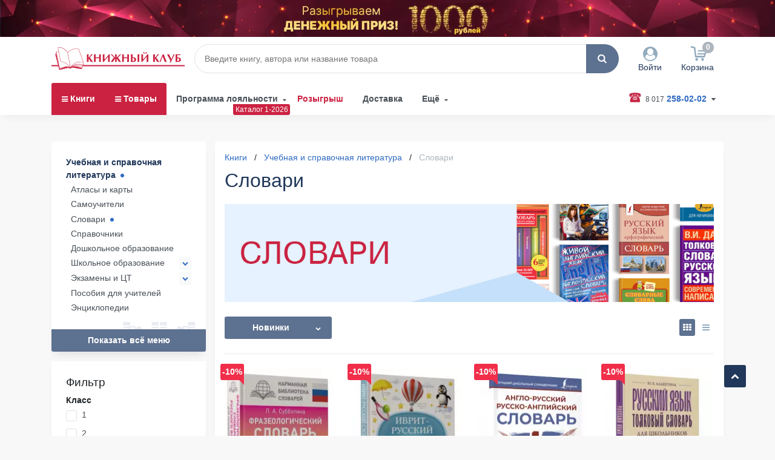

--- FILE ---
content_type: text/html; charset=utf-8
request_url: https://www.bookclub.by/slovari-i-spravochniki/
body_size: 54360
content:
<!DOCTYPE html>
<html lang="ru-ru" dir="ltr">
<head>
    <meta http-equiv="x-ua-compatible" content="ie=edge">
    <meta name="viewport" content="initial-scale=1.0, width=device-width, maximum-scale=1">
    <meta name="HandheldFriendly" content="true"/>
    <meta charset="utf-8">

    
    <title>Словари книги купить в Минске в интернет-магазине Bookclub.by. Цены, фото</title>

    <meta name="title" content="Словари книги купить в Минске в интернет-магазине Bookclub.by. Цены, фото">
    <meta name="description" content="Большой выбор книг Словари купить в Минске с доставкой по Беларуси в интернет-магазина книг Книжный Клуб. ✔ФОТО на сайте ✔Персональные скидки, акции и подарки Для заказов ☎ (29/44/25) 766-02-02">

    <meta property="og:type" content="website">
    <meta property="og:url" content="https://www.bookclub.by/slovari-i-spravochniki/">
    <meta property="og:title" content="Словари книги купить в Минске в интернет-магазине Bookclub.by. Цены, фото">
    <meta property="og:description"
          content="Большой выбор книг Словари купить в Минске с доставкой по Беларуси в интернет-магазина книг Книжный Клуб. ✔ФОТО на сайте ✔Персональные скидки, акции и подарки Для заказов ☎ (29/44/25) 766-02-02">
    <meta property="twitter:card" content="summary_large_image">
    <meta property="twitter:url" content="https://www.bookclub.by/slovari-i-spravochniki/">
    <meta property="twitter:title" content="Словари книги купить в Минске в интернет-магазине Bookclub.by. Цены, фото">
    <meta property="twitter:description"
          content="Большой выбор книг Словари купить в Минске с доставкой по Беларуси в интернет-магазина книг Книжный Клуб. ✔ФОТО на сайте ✔Персональные скидки, акции и подарки Для заказов ☎ (29/44/25) 766-02-02">

    <meta name="msapplication-TileColor" content="#21385a">
    <meta name="msapplication-TileImage" content="/templates/wb3site/dist/img/icons/ms-icon-144x144.png">
    <meta name="theme-color" content="#21385a">
    <meta name="apple-mobile-web-app-capable" content="yes"/>
    <meta name="apple-mobile-web-app-status-bar-style" content="black-translucent">
    <meta name="msapplication-navbutton-color" content="#21385a">

    <link rel="canonical" href="https://www.bookclub.by/slovari-i-spravochniki/">
    <link rel="apple-touch-icon" sizes="57x57" href="/templates/wb3site/dist/img/icons/apple-icon-57x57.png">
    <link rel="apple-touch-icon" sizes="60x60" href="/templates/wb3site/dist/img/icons/apple-icon-60x60.png">
    <link rel="apple-touch-icon" sizes="72x72" href="/templates/wb3site/dist/img/icons/apple-icon-72x72.png">
    <link rel="apple-touch-icon" sizes="76x76" href="/templates/wb3site/dist/img/icons/apple-icon-76x76.png">
    <link rel="apple-touch-icon" sizes="114x114" href="/templates/wb3site/dist/img/icons/apple-icon-114x114.png">
    <link rel="apple-touch-icon" sizes="120x120" href="/templates/wb3site/dist/img/icons/apple-icon-120x120.png">
    <link rel="apple-touch-icon" sizes="144x144" href="/templates/wb3site/dist/img/icons/apple-icon-144x144.png">
    <link rel="apple-touch-icon" sizes="152x152" href="/templates/wb3site/dist/img/icons/apple-icon-152x152.png">
    <link rel="apple-touch-icon" sizes="180x180" href="/templates/wb3site/dist/img/icons/apple-icon-180x180.png">
    <link rel="icon" type="image/png" sizes="192x192" href="/templates/wb3site/dist/img/icons/android-icon-192x192.png">
    <link rel="icon" type="image/png" sizes="32x32" href="/templates/wb3site/dist/img/icons/favicon-32x32.png">
    <link rel="icon" type="image/png" sizes="96x96" href="/templates/wb3site/dist/img/icons/favicon-96x96.png">
    <link rel="icon" type="image/png" sizes="16x16" href="/templates/wb3site/dist/img/icons/favicon-16x16.png">
    <link rel="manifest" href="/templates/wb3site/dist/img/icons/manifest.json">

    <link rel="preload" href="/templates/wb3site/dist/icons/bookclub__icons.woff?v=1.2" as="font" type="font/woff" crossorigin="anonymous" />
    <link rel="preload" href="/templates/wb3site/dist/css/app.min.css?v=2101262" as="style" />
    <link rel="preload" href="/templates/wb3site/dist/js/jquery-3.6.0.min.js" as="script" />
    <link rel="preload" href="/templates/wb3site/dist/js/app.min.js?v=4.99" as="script" />
    <link rel="preload" href="/templates/wb3site/dist/js/lazysizes.min.js" as="script" />
    
    <link rel="stylesheet" href="/templates/wb3site/dist/css/app.min.css?v=2809">
    

    

    <script>
        window.formToken = 'cc4060bd9517444a7697678aedeb267a';
        window.devSendEvent = false;
        window.popBc = window.popBc || [];
    </script>

    <!-- Google Tag Manager -->
    <script>(function(w,d,s,l,i){w[l]=w[l]||[];w[l].push({'gtm.start':
    new Date().getTime(),event:'gtm.js'});var f=d.getElementsByTagName(s)[0],
    j=d.createElement(s),dl=l!='dataLayer'?'&l='+l:'';j.async=true;j.src=
    'https://www.googletagmanager.com/gtm.js?id='+i+dl;f.parentNode.insertBefore(j,f);
    })(window,document,'script','dataLayer','GTM-TK49RG3');</script>
    <!-- End Google Tag Manager -->
</head>
<body class="">
<!-- Google Tag Manager (noscript) -->
<noscript><iframe src="https://www.googletagmanager.com/ns.html?id=GTM-TK49RG3"
height="0" width="0" style="display:none;visibility:hidden"></iframe></noscript>
<!-- End Google Tag Manager (noscript) -->

<header class="header" data-user="0">
    <a class="banner-slim" href="/rozigrishi/tekuschie-rozigrishi/reklamnaya-igra-ver-v-svoyu-udachu-tur-33-glavnyj-priz-777-rublej.html">
    <picture>
    	<source media="(min-width: 1200px)" srcset="/goods_img/622741_ee8b0e8eae4fe3d1ed2cdcc947f8b1efc1012eff.webp?v=1" type="image/webp">
        <source media="(min-width: 1200px)" srcset="/goods_img/622741_ee8b0e8eae4fe3d1ed2cdcc947f8b1efc1012eff.webp?v=1" type="image/jpg">

    	<source media="(min-width: 768px) and (max-width: 1200px)" srcset="/goods_img/597589_344989f47ee77a0982f08bea11e55cc41bf9b172.webp?v=1" type="image/webp">
        <source media="(min-width: 768px) and (max-width: 1200px)" srcset="/goods_img/597589_344989f47ee77a0982f08bea11e55cc41bf9b172.webp?v=1" type="image/jpg">

        <source media="(min-width: 460px) and (max-width: 768px)" srcset="/goods_img/553111_2780f8bd4ba12e53c42f1b1f5dabd92ed811f62b.webp?v=1" type="image/webp">
        <source media="(min-width: 460px) and (max-width: 768px)" srcset="/goods_img/553111_2780f8bd4ba12e53c42f1b1f5dabd92ed811f62b.webp?v=1" type="image/jpg">

        <source media="(min-width: 0px) and (max-width: 460px)" srcset="/goods_img/551995_1753b2ac0c5e09cd3ca8a8cd332778667e475fa0.webp?v=1" type="image/webp">
        <source media="(min-width: 0px) and (max-width: 460px)" srcset="/goods_img/551995_1753b2ac0c5e09cd3ca8a8cd332778667e475fa0.webp?v=1" type="image/jpg">

        <img class="img-fluid" src="/goods_img/597589_344989f47ee77a0982f08bea11e55cc41bf9b172.webp?v=1" alt="Розыгрыш 1000 руб.">
    </picture>
</a>

    <div class="header__wrap">
        <div class="header__top">
            <a class="header__logo" href="/" title="Книжный Клуб">
                <img class="img-fluid" src="/templates/wb3site/src/img/logo__bookclub.svg?v=1" onerror="this.onerror=null; this.src='/templates/wb3site/dist/img/logo.png'" alt="Книжный Клуб">
                 <!--img class="img-fluid" src="/templates/wb3site/src/img/logo__bookclub-ny.svg" onerror="this.onerror=null; this.src='/templates/wb3site/dist/img/logo.png'" alt="Книжный Клуб"-->
            </a>
            
            <form class="search__wrapper" action="/search/" autocomplete="off">
                <input class="search" type="text" name="q" placeholder="Введите книгу, автора или название товара" value="">
                <div class="search__controls">
                    <a class="search__btn" role="button" title="Искать">
                        <i class="icon__search"></i>
                    </a>
                    <a class="search__clear-btn" role="button" title="Очистить форму поиска">
                        <i class="icon__times"></i>
                    </a>
                </div>
                <div class="search__result-wrapper">
                    <div class="search__result"></div>
                </div>
                <div class="mobile__search-controls">
                    <a class="mobile__search-btn" role="button" title="Искать">
                        <i class="icon__search"></i> Искать
                    </a>
                    <a class="mobile__search-close" role="button" title="Закрыть форму поиска">
                        <i class="icon__times"></i>
                    </a>
                </div>
            </form>

            <a class="mobile__search-trigger" role="button">
                <i class="icon__search"></i>
            </a>

            <div class="profile">
    <a class="d-block" href="/my-profile/">
        <div class="profile__icon">
            <i class="icon__user-circle"></i>
        </div>
        <div class="profile__name">Войти</div>
    </a>
    <div class="login__form-wrapper">
        <form id="login__form" class="login__form" name="login__form">
            <input type="hidden" id="login__path" name="login__path" value="/slovari-i-spravochniki/">
            <div class="login__fields">
                <div class="input__group input__group--required">
                    <input id="login__name" class="input__text" type="text" value name="login__name" placeholder="Имя пользователя / Email" autocomplete="name" required>
                    <label class="input__label" for="login__name">Имя пользователя / Email</label>
                </div>

                <div class="input__group input__group--required">
                    <input id="login__password" class="input__text" type="password" value name="login__password" placeholder="Пароль" autocomplete="password" required>
                    <label class="input__label" for="login__password">Пароль</label>
                </div>

                <div class="checkbox__input">
                    <input id="login__remember" class="input__hidden" type="checkbox" name="login__remember">
                    <label class="input__checkbox" for="login__remember">
                        Запомнить меня
                    </label>
                </div>

                <div class="checkbox__input">
                    <input id="login__terms" class="input__hidden" type="checkbox" name="login__terms" value="1" checked>
                    <label class="input__checkbox" for="login__terms">
                        Согласен на обработку <a style="color: #306bc1;" href="/politika-obrabotki-personalnykh-dannykh" target="_blank">персональных данных</a>
                    </label>
                </div>
                <button class="login__enter" type="submit" onclick="ym(7957693,'reachGoal','avtorization')">Войти</button>
                <div>
                    <a class="login__help" role="button">Забыли пароль?</a>
                </div>
            </div>
        </form>
    </div>
</div>
<div class="login__forgot">
    <form id="login__forgot">
        <div class="input__group input__group--required">
            <input id="forgot__email" class="input__text" type="text" value name="forgot__email" placeholder="Введите ваш email" autocomplete="email" required>
            <label class="input__label" for="forgot__email">Ваш email</label>
        </div>

        <button class="forgot__enter btn" type="submit">Отправить пароль</button>
    </form>
</div>

            <a class="cart__module" href="/cart/">
    <div class="cart__icon">
        <i class="icon__cart"></i>
    </div>
    <div class="cart__total empty">
    	<span class="cart__count-target">
	    	0    	</span>
    </div>
    <div class="cart__summ">
	    		    <span class="cart__summ-target">
		    	Корзина
		    </span>
			</div>
</a>
<div class="cart__quick">
	<div class="cart__items">
		<p class="lead">
			Корзина пуста. Самое время что-нибудь купить.
		</p>
	</div>
	<div class="cart__make-order">
	    			<a class="btn__default" href="/katalog-knig/">
			 	Перейти в Каталог
			</a>
			</div>
</div>

<div class="cart__quick-close"></div>

            <a class="mobile__menu-toggle" role="button">
                <span id="bar__1" class="toggle__bar"></span>
                <span id="bar__2" class="toggle__bar"></span>
                <span id="bar__3" class="toggle__bar"></span>
            </a>
        </div>

        <div class="header__bottom">
            <ul class="header__menu ">
            <li class="header__menu-item  header__menu-item--parent"><a class="header__menu-link" href="/katalog-knig/">Книги</a><div class="header__menu-wrapper"><a class="menu__category-back" role="button"><i class="icon__chevron-left"></i>Назад</a><a class="menu__category-title" href="/katalog-knig/">Раздел «Книги»</a><ul id="menu__target-15" class="header__category-menu" data-id="15" data-count="11" data-level="0"><li class="header__category-item" data-id="1"  data-level="0" ><a class="header__category-link header__category-link--nav" href="/khudozhestvennaya-literatura/">Художественная литература<i class="icon__chevron-right"></i></a><div class="header__menu-aside"><a class="menu__child-back" role="button"><i class="icon__chevron-left"></i>Назад</a><a class="menu__child-title" href="/khudozhestvennaya-literatura/">Раздел «Художественная литература»</a><ul id="menu__target-1" class="header__child-menu" data-id="1" data-count="9" data-level="1"><li class="header__child-item" data-id="30"  data-level="1" ><a class="header__child-link " href="/mirovaya-klassika/">Мировая классика</a></li><li class="header__child-item" data-id="9"  data-level="1" ><a class="header__child-link " href="/sovremennye-avtory/">Современные авторы</a></li><li class="header__child-item" data-id="31"  data-level="1" ><a class="header__child-link " href="/istoriko-prikliuchencheskie-romany/">Историко-приключенческие романы</a></li><li class="header__child-item" data-id="11"  data-level="1" ><a class="header__child-link " href="/romany-o-liubvi/">Романы о любви</a></li><li class="header__child-item" data-id="29"  data-level="1" ><a class="header__child-link " href="/detektivy/">Детективы</a></li><li class="header__child-item" data-id="32"  data-level="1" ><a class="header__child-link " href="/trillery/">Триллеры</a></li><li class="header__child-item" data-id="33"  data-level="1" ><a class="header__child-link " href="/fantastika/">Фантастика и фэнтези</a></li><li class="header__child-item" data-id="512"  data-level="1" ><a class="header__child-link " href="/khudozhestvennaya-literatura/na-inostrannyh-yazykah/">Литература на иностранных языках</a></li></ul></div></li><li class="header__category-item" data-id="42"  data-level="0" ><a class="header__category-link header__category-link--nav" href="/katalog-knig/uchebnaya-i-spravochnaya-literatura/">Учебная и справочная литература<i class="icon__chevron-right"></i></a><div class="header__menu-aside"><a class="menu__child-back" role="button"><i class="icon__chevron-left"></i>Назад</a><a class="menu__child-title" href="/katalog-knig/uchebnaya-i-spravochnaya-literatura/">Раздел «Учебная и справочная литература»</a><ul id="menu__target-42" class="header__child-menu" data-id="42" data-count="9" data-level="1"><li class="header__child-item" data-id="461"  data-level="1" ><a class="header__child-link " href="/katalog-knig/uchebnaya-i-spravochnaya-literatura/atlasy-i-karty/">Атласы и карты</a></li><li class="header__child-item" data-id="456"  data-level="1" ><a class="header__child-link " href="/samouchiteli/">Самоучители</a></li><li class="header__child-item" data-id="454"  data-level="1" ><a class="header__child-link " href="/slovari-i-spravochniki/">Словари</a></li><li class="header__child-item" data-id="836"  data-level="1" ><a class="header__child-link " href="/katalog-knig/uchebnaya-i-spravochnaya-literatura/spravochniki/">Справочники</a></li><li class="header__child-item" data-id="457"  data-level="1" ><a class="header__child-link " href="/doshkolnoe-obrazovanie/">Дошкольное образование</a></li><li class="header__child-item" data-id="458"  data-level="1" ><a class="header__child-link " href="/shkola/">Школьное образование</a><ul id="menu__target-458" class="header__inner-menu" data-id="458" data-count="10" data-level="2"><li class="header__inner-item" data-id="839"  data-level="2" ><a class="header__inner-link " href="/katalog-knig/uchebnaya-i-spravochnaya-literatura/shkolnoe-obrazovanie/dnevniki/">Дневники</a></li><li class="header__inner-item" data-id="840"  data-level="2" ><a class="header__inner-link " href="/katalog-knig/uchebnaya-i-spravochnaya-literatura/shkolnoe-obrazovanie/testy-i-trenazhery/">Тесты и тренажеры</a></li><li class="header__inner-item" data-id="841"  data-level="2" ><a class="header__inner-link " href="/katalog-knig/uchebnaya-i-spravochnaya-literatura/shkolnoe-obrazovanie/sborniki-zadach-i-uprazhneniy/">Сборники задач и упражнений</a></li><li class="header__inner-item" data-id="842"  data-level="2" ><a class="header__inner-link " href="/katalog-knig/uchebnaya-i-spravochnaya-literatura/shkolnoe-obrazovanie/samostoyatelnye-i-kontrolnye-raboty/">Самостоятельные и контрольные работы</a></li><li class="header__inner-item" data-id="843"  data-level="2" ><a class="header__inner-link " href="/katalog-knig/uchebnaya-i-spravochnaya-literatura/shkolnoe-obrazovanie/uchebnye-posobiya-uchebniki/">Учебные пособия, учебники</a></li><li class="header__inner-item" data-id="844"  data-level="2" ><a class="header__inner-link " href="/katalog-knig/uchebnaya-i-spravochnaya-literatura/shkolnoe-obrazovanie/opornye-konspekty/">Опорные конспекты</a></li><li class="header__inner-item" data-id="845"  data-level="2" ><a class="header__inner-link " href="/katalog-knig/uchebnaya-i-spravochnaya-literatura/shkolnoe-obrazovanie/knigi-dlya-chteniya/">Книги для чтения</a></li><li class="header__inner-item" data-id="854"  data-level="2" ><a class="header__inner-link " href="/katalog-knig/uchebnaya-i-spravochnaya-literatura/shkolnoe-obrazovanie/zanimatelnye-nauki/">Занимательные науки</a></li></ul></li><li class="header__child-item" data-id="459"  data-level="1" ><a class="header__child-link " href="/ekzameny-i-tst/">Экзамены и ЦТ</a><ul id="menu__target-459" class="header__inner-menu" data-id="459" data-count="3" data-level="2"><li class="header__inner-item" data-id="847"  data-level="2" ><a class="header__inner-link " href="/katalog-knig/uchebnaya-i-spravochnaya-literatura/ekzameny-i-ct/ekzameny/">Экзамены</a></li><li class="header__inner-item" data-id="848"  data-level="2" ><a class="header__inner-link " href="/katalog-knig/uchebnaya-i-spravochnaya-literatura/ekzameny-i-ct/sborniki-testov/">Сборники тестов</a></li><li class="header__inner-item" data-id="849"  data-level="2" ><a class="header__inner-link " href="/katalog-knig/uchebnaya-i-spravochnaya-literatura/ekzameny-i-ct/posobiya-dlya-podgotovki-k-ct/">Пособия для подготовки к ЦТ</a></li></ul></li><li class="header__child-item" data-id="460"  data-level="1" ><a class="header__child-link " href="/dlya-uchiteley/">Пособия для учителей</a><ul id="menu__target-460" class="header__inner-menu" data-id="460" data-count="4" data-level="2"></ul></li><li class="header__child-item" data-id="455"  data-level="1" ><a class="header__child-link " href="/entsiklopedii/">Энциклопедии</a></li></ul></div></li><li class="header__category-item" data-id="560"  data-level="0" ><a class="header__category-link header__category-link--nav" href="/katalog-knig/dom-dosug-hobbi/">Дом, досуг, хобби<i class="icon__chevron-right"></i></a><div class="header__menu-aside"><a class="menu__child-back" role="button"><i class="icon__chevron-left"></i>Назад</a><a class="menu__child-title" href="/katalog-knig/dom-dosug-hobbi/">Раздел «Дом, досуг, хобби»</a><ul id="menu__target-560" class="header__child-menu" data-id="560" data-count="16" data-level="1"><li class="header__child-item" data-id="1128"  data-level="1" ><a class="header__child-link " href="/katalog-knig/dom-dosug-hobbi/ohota--rybalka--sobiratelstvo/">Охота. Рыбалка. Собирательство</a></li><li class="header__child-item" data-id="1129"  data-level="1" ><a class="header__child-link " href="/katalog-knig/dom-dosug-hobbi/sad-i-ogorod/">Сад и огород</a><ul id="menu__target-1129" class="header__inner-menu" data-id="1129" data-count="6" data-level="2"><li class="header__inner-item" data-id="1131"  data-level="2" ><a class="header__inner-link " href="/katalog-knig/dom-dosug-hobbi/sad-i-ogorod/landshaftnyy-dizayn/">Ландшафтный дизайн</a></li><li class="header__inner-item" data-id="1132"  data-level="2" ><a class="header__inner-link " href="/katalog-knig/dom-dosug-hobbi/sad-i-ogorod/lunnye-kalendari/">Лунные календари</a></li><li class="header__inner-item" data-id="1133"  data-level="2" ><a class="header__inner-link " href="/katalog-knig/dom-dosug-hobbi/sad-i-ogorod/ovoshchi-frukty-yagody/">Овощи, фрукты, ягоды</a></li><li class="header__inner-item" data-id="1134"  data-level="2" ><a class="header__inner-link " href="/katalog-knig/dom-dosug-hobbi/sad-i-ogorod/sadovye-rasteniya/">Садовые растения</a></li><li class="header__inner-item" data-id="1135"  data-level="2" ><a class="header__inner-link " href="/katalog-knig/dom-dosug-hobbi/sad-i-ogorod/selskoe-hozyaystvo/">Сельское хозяйство</a></li><li class="header__inner-item" data-id="1136"  data-level="2" ><a class="header__inner-link " href="/katalog-knig/dom-dosug-hobbi/sad-i-ogorod/spravochniki-sadovoda-i-ogorodnika/">Справочники садовода и огородника</a></li></ul></li><li class="header__child-item" data-id="1137"  data-level="1" ><a class="header__child-link " href="/katalog-knig/dom-dosug-hobbi/uhod-za-zhivotnymi/">Уход за животными</a><ul id="menu__target-1137" class="header__inner-menu" data-id="1137" data-count="7" data-level="2"><li class="header__inner-item" data-id="1139"  data-level="2" ><a class="header__inner-link " href="/katalog-knig/dom-dosug-hobbi/uhod-za-zhivotnymi/veterinariya/">Ветеринария</a></li><li class="header__inner-item" data-id="1140"  data-level="2" ><a class="header__inner-link " href="/katalog-knig/dom-dosug-hobbi/uhod-za-zhivotnymi/koshki/">Кошки</a></li><li class="header__inner-item" data-id="1141"  data-level="2" ><a class="header__inner-link " href="/katalog-knig/dom-dosug-hobbi/uhod-za-zhivotnymi/loshadi/">Лошади</a></li><li class="header__inner-item" data-id="1142"  data-level="2" ><a class="header__inner-link " href="/katalog-knig/dom-dosug-hobbi/uhod-za-zhivotnymi/nasekomye/">Насекомые</a></li><li class="header__inner-item" data-id="1143"  data-level="2" ><a class="header__inner-link " href="/katalog-knig/dom-dosug-hobbi/uhod-za-zhivotnymi/pticy/">Птицы</a></li><li class="header__inner-item" data-id="1144"  data-level="2" ><a class="header__inner-link " href="/katalog-knig/dom-dosug-hobbi/uhod-za-zhivotnymi/sobaki/">Собаки</a></li></ul></li><li class="header__child-item" data-id="1145"  data-level="1" ><a class="header__child-link " href="/katalog-knig/dom-dosug-hobbi/remont-i-dizayn/">Ремонт и дизайн</a><ul id="menu__target-1145" class="header__inner-menu" data-id="1145" data-count="4" data-level="2"><li class="header__inner-item" data-id="1147"  data-level="2" ><a class="header__inner-link " href="/katalog-knig/dom-dosug-hobbi/remont-i-dizayn/dizayn--interer/">Дизайн. Интерьер</a></li><li class="header__inner-item" data-id="1149"  data-level="2" ><a class="header__inner-link " href="/katalog-knig/dom-dosug-hobbi/remont-i-dizayn/stroitelstvo/">Строительство</a></li></ul></li><li class="header__child-item" data-id="1150"  data-level="1" ><a class="header__child-link " href="/katalog-knig/dom-dosug-hobbi/puteshestviya-i-turizm/">Путешествия и туризм</a><ul id="menu__target-1150" class="header__inner-menu" data-id="1150" data-count="2" data-level="2"><li class="header__inner-item" data-id="1152"  data-level="2" ><a class="header__inner-link " href="/katalog-knig/dom-dosug-hobbi/puteshestviya-i-turizm/zametki-puteshestvennika/">Заметки путешественника</a></li><li class="header__inner-item" data-id="1153"  data-level="2" ><a class="header__inner-link " href="/katalog-knig/dom-dosug-hobbi/puteshestviya-i-turizm/putevoditeli/">Путеводители</a></li></ul></li><li class="header__child-item" data-id="1154"  data-level="1" ><a class="header__child-link " href="/katalog-knig/dom-dosug-hobbi/kultura-i-iskusstvo/">Культура и искусство</a><ul id="menu__target-1154" class="header__inner-menu" data-id="1154" data-count="9" data-level="2"><li class="header__inner-item" data-id="1155"  data-level="2" ><a class="header__inner-link " href="/katalog-knig/dom-dosug-hobbi/kultura-i-iskusstvo/arhitektura--skulptura/">Архитектура. Скульптура</a></li><li class="header__inner-item" data-id="1156"  data-level="2" ><a class="header__inner-link " href="/katalog-knig/dom-dosug-hobbi/kultura-i-iskusstvo/dizayn/">Дизайн</a></li><li class="header__inner-item" data-id="1157"  data-level="2" ><a class="header__inner-link " href="/katalog-knig/dom-dosug-hobbi/kultura-i-iskusstvo/zhivopis/">Живопись</a></li><li class="header__inner-item" data-id="1158"  data-level="2" ><a class="header__inner-link " href="/katalog-knig/dom-dosug-hobbi/kultura-i-iskusstvo/kino/">Кино</a></li><li class="header__inner-item" data-id="1159"  data-level="2" ><a class="header__inner-link " href="/katalog-knig/dom-dosug-hobbi/kultura-i-iskusstvo/muzei-i-kollekcii/">Музеи и коллекции</a></li><li class="header__inner-item" data-id="1160"  data-level="2" ><a class="header__inner-link " href="/katalog-knig/dom-dosug-hobbi/kultura-i-iskusstvo/muzyka/">Музыка</a></li><li class="header__inner-item" data-id="1161"  data-level="2" ><a class="header__inner-link " href="/katalog-knig/dom-dosug-hobbi/kultura-i-iskusstvo/teatr/">Театр</a></li><li class="header__inner-item" data-id="1162"  data-level="2" ><a class="header__inner-link " href="/katalog-knig/dom-dosug-hobbi/kultura-i-iskusstvo/televidenie/">Телевидение</a></li><li class="header__inner-item" data-id="1163"  data-level="2" ><a class="header__inner-link " href="/katalog-knig/dom-dosug-hobbi/kultura-i-iskusstvo/fotoiskusstvo/">Фотоискусство</a></li></ul></li><li class="header__child-item" data-id="1164"  data-level="1" ><a class="header__child-link " href="/katalog-knig/dom-dosug-hobbi/krasota/">Красота</a><ul id="menu__target-1164" class="header__inner-menu" data-id="1164" data-count="10" data-level="2"><li class="header__inner-item" data-id="1165"  data-level="2" ><a class="header__inner-link " href="/katalog-knig/dom-dosug-hobbi/krasota/diety/">Диеты</a></li><li class="header__inner-item" data-id="1166"  data-level="2" ><a class="header__inner-link " href="/katalog-knig/dom-dosug-hobbi/krasota/zdorovyy-obraz-zhizni/">Здоровый образ жизни</a></li><li class="header__inner-item" data-id="1167"  data-level="2" ><a class="header__inner-link " href="/katalog-knig/dom-dosug-hobbi/krasota/imidzh--stil/">Имидж. Стиль</a></li><li class="header__inner-item" data-id="1168"  data-level="2" ><a class="header__inner-link " href="/katalog-knig/dom-dosug-hobbi/krasota/kosmetologiya/">Косметология</a></li><li class="header__inner-item" data-id="1171"  data-level="2" ><a class="header__inner-link " href="/katalog-knig/dom-dosug-hobbi/krasota/moda/">Мода</a></li><li class="header__inner-item" data-id="1172"  data-level="2" ><a class="header__inner-link " href="/katalog-knig/dom-dosug-hobbi/krasota/omolozhenie-i-dolgoletie/">Омоложение и долголетие</a></li><li class="header__inner-item" data-id="1173"  data-level="2" ><a class="header__inner-link " href="/katalog-knig/dom-dosug-hobbi/krasota/uhod-za-volosami--prichyoski/">Уход за волосами. Причёски</a></li><li class="header__inner-item" data-id="1174"  data-level="2" ><a class="header__inner-link " href="/katalog-knig/dom-dosug-hobbi/krasota/etiket/">Этикет</a></li></ul></li><li class="header__child-item" data-id="1183"  data-level="1" ><a class="header__child-link " href="/katalog-knig/dom-dosug-hobbi/domovodstvo/">Домоводство</a></li><li class="header__child-item" data-id="1184"  data-level="1" ><a class="header__child-link " href="/katalog-knig/dom-dosug-hobbi/kollekcionirovanie/">Коллекционирование</a></li><li class="header__child-item" data-id="1185"  data-level="1" ><a class="header__child-link " href="/katalog-knig/dom-dosug-hobbi/rukovodstva--igrovye-miry/">Руководства. Игровые миры</a></li><li class="header__child-item" data-id="1186"  data-level="1" ><a class="header__child-link " href="/katalog-knig/dom-dosug-hobbi/prazdniki--razvlecheniya/">Праздники. Развлечения</a></li><li class="header__child-item" data-id="13"  data-level="1" ><a class="header__child-link " href="/kulinariya/">Кулинария</a><ul id="menu__target-13" class="header__inner-menu" data-id="13" data-count="9" data-level="2"><li class="header__inner-item" data-id="1113"  data-level="2" ><a class="header__inner-link " href="/katalog-knig/dom-dosug-hobbi/kulinariya/vypechka-i-deserty/">Выпечка и десерты</a></li><li class="header__inner-item" data-id="1114"  data-level="2" ><a class="header__inner-link " href="/katalog-knig/dom-dosug-hobbi/kulinariya/zdorovoe-pitanie/">Здоровое питание</a></li><li class="header__inner-item" data-id="1115"  data-level="2" ><a class="header__inner-link " href="/katalog-knig/dom-dosug-hobbi/kulinariya/knigi-dlya-zapisi-receptov/">Книги для записи рецептов</a></li><li class="header__inner-item" data-id="1116"  data-level="2" ><a class="header__inner-link " href="/katalog-knig/dom-dosug-hobbi/kulinariya/konservirovanie/">Консервирование</a></li><li class="header__inner-item" data-id="1117"  data-level="2" ><a class="header__inner-link " href="/katalog-knig/dom-dosug-hobbi/kulinariya/kulinariya--raznoe/">Кулинария. Разное</a></li><li class="header__inner-item" data-id="1118"  data-level="2" ><a class="header__inner-link " href="/katalog-knig/dom-dosug-hobbi/kulinariya/kulinarnye-recepty/">Кулинарные рецепты</a></li><li class="header__inner-item" data-id="1119"  data-level="2" ><a class="header__inner-link " href="/katalog-knig/dom-dosug-hobbi/kulinariya/napitki/">Напитки</a></li><li class="header__inner-item" data-id="1120"  data-level="2" ><a class="header__inner-link " href="/katalog-knig/dom-dosug-hobbi/kulinariya/nacionalnye-kuhni/">Национальные кухни</a></li></ul></li><li class="header__child-item" data-id="35"  data-level="1" ><a class="header__child-link " href="/umelye-ruki/">Рукоделие. Творчество</a><ul id="menu__target-35" class="header__inner-menu" data-id="35" data-count="17" data-level="2"><li class="header__inner-item" data-id="1095"  data-level="2" ><a class="header__inner-link " href="/katalog-knig/dom-dosug-hobbi/rukodelie--tvorchestvo/vyshivka/">Вышивка</a></li><li class="header__inner-item" data-id="1096"  data-level="2" ><a class="header__inner-link " href="/katalog-knig/dom-dosug-hobbi/rukodelie--tvorchestvo/vyazanie/">Вязание</a></li><li class="header__inner-item" data-id="1099"  data-level="2" ><a class="header__inner-link " href="/katalog-knig/dom-dosug-hobbi/rukodelie--tvorchestvo/drugie-vidy-tvorchestva-i-rukodeliya/">Другие виды творчества и рукоделия</a></li><li class="header__inner-item" data-id="1100"  data-level="2" ><a class="header__inner-link " href="/katalog-knig/dom-dosug-hobbi/rukodelie--tvorchestvo/izgotovlenie-igrushek/">Изготовление игрушек</a></li><li class="header__inner-item" data-id="1101"  data-level="2" ><a class="header__inner-link " href="/katalog-knig/dom-dosug-hobbi/rukodelie--tvorchestvo/kalligrafiya-i-lettering/">Каллиграфия и леттеринг</a></li><li class="header__inner-item" data-id="1102"  data-level="2" ><a class="header__inner-link " href="/katalog-knig/dom-dosug-hobbi/rukodelie--tvorchestvo/konstruirovanie-iz-bumagi/">Конструирование из бумаги</a></li><li class="header__inner-item" data-id="1103"  data-level="2" ><a class="header__inner-link " href="/katalog-knig/dom-dosug-hobbi/rukodelie--tvorchestvo/kroyka-i-shite/">Кройка и шитье</a></li><li class="header__inner-item" data-id="1104"  data-level="2" ><a class="header__inner-link " href="/katalog-knig/dom-dosug-hobbi/rukodelie--tvorchestvo/makrame--biseropletenie/">Макраме. Бисероплетение</a></li><li class="header__inner-item" data-id="1106"  data-level="2" ><a class="header__inner-link " href="/katalog-knig/dom-dosug-hobbi/rukodelie--tvorchestvo/pletenie/">Плетение</a></li><li class="header__inner-item" data-id="1108"  data-level="2" ><a class="header__inner-link " href="/katalog-knig/dom-dosug-hobbi/rukodelie--tvorchestvo/raboty-po-derevu-i-metallu/">Работы по дереву и металлу</a></li><li class="header__inner-item" data-id="1109"  data-level="2" ><a class="header__inner-link " href="/katalog-knig/dom-dosug-hobbi/rukodelie--tvorchestvo/raskraski-dlya-vzroslyh/">Раскраски для взрослых</a></li><li class="header__inner-item" data-id="1110"  data-level="2" ><a class="header__inner-link " href="/katalog-knig/dom-dosug-hobbi/rukodelie--tvorchestvo/risovanie/">Рисование</a></li><li class="header__inner-item" data-id="1111"  data-level="2" ><a class="header__inner-link " href="/katalog-knig/dom-dosug-hobbi/rukodelie--tvorchestvo/tvorcheskie-bloknoty/">Творческие блокноты</a></li></ul></li><li class="header__child-item" data-id="14"  data-level="1" ><a class="header__child-link " href="/health/">Медицина и здоровье</a><ul id="menu__target-14" class="header__inner-menu" data-id="14" data-count="8" data-level="2"><li class="header__inner-item" data-id="1175"  data-level="2" ><a class="header__inner-link " href="/katalog-knig/dom-dosug-hobbi/medicina-i-zdorove/populyarnaya-medicina/">Популярная медицина</a></li><li class="header__inner-item" data-id="1176"  data-level="2" ><a class="header__inner-link " href="/katalog-knig/dom-dosug-hobbi/medicina-i-zdorove/medicinskie-enciklopedii-i-spravochniki/">Медицинские энциклопедии и справочники</a></li><li class="header__inner-item" data-id="1177"  data-level="2" ><a class="header__inner-link " href="/katalog-knig/dom-dosug-hobbi/medicina-i-zdorove/medicinskie-istorii/">Медицинские истории</a></li><li class="header__inner-item" data-id="1178"  data-level="2" ><a class="header__inner-link " href="/katalog-knig/dom-dosug-hobbi/medicina-i-zdorove/narodnaya-medicina/">Народная медицина</a></li><li class="header__inner-item" data-id="1179"  data-level="2" ><a class="header__inner-link " href="/katalog-knig/dom-dosug-hobbi/medicina-i-zdorove/vostochnaya-medicina/">Восточная медицина</a></li><li class="header__inner-item" data-id="1180"  data-level="2" ><a class="header__inner-link " href="/katalog-knig/dom-dosug-hobbi/medicina-i-zdorove/dietologiya/">Диетология</a></li><li class="header__inner-item" data-id="1181"  data-level="2" ><a class="header__inner-link " href="/katalog-knig/dom-dosug-hobbi/medicina-i-zdorove/uchebnye-posobiya-po-medicine/">Учебные пособия по медицине</a></li><li class="header__inner-item" data-id="1182"  data-level="2" ><a class="header__inner-link " href="/katalog-knig/dom-dosug-hobbi/medicina-i-zdorove/massazh--lfk/">Массаж. ЛФК</a></li></ul></li><li class="header__child-item" data-id="546"  data-level="1" ><a class="header__child-link " href="/fitness-i-sport/">Фитнес и спорт</a><ul id="menu__target-546" class="header__inner-menu" data-id="546" data-count="7" data-level="2"><li class="header__inner-item" data-id="1121"  data-level="2" ><a class="header__inner-link " href="/katalog-knig/dom-dosug-hobbi/fitnes-i-sport/yoga-pilates-stretching/">Йога, пилатес, стретчинг</a></li><li class="header__inner-item" data-id="1122"  data-level="2" ><a class="header__inner-link " href="/katalog-knig/dom-dosug-hobbi/fitnes-i-sport/fitnes/">Фитнес</a></li><li class="header__inner-item" data-id="1123"  data-level="2" ><a class="header__inner-link " href="/katalog-knig/dom-dosug-hobbi/fitnes-i-sport/o-sporte-i-sportsmenah/">О спорте и спортсменах</a></li><li class="header__inner-item" data-id="1124"  data-level="2" ><a class="header__inner-link " href="/katalog-knig/dom-dosug-hobbi/fitnes-i-sport/shahmaty/">Шахматы</a></li><li class="header__inner-item" data-id="1126"  data-level="2" ><a class="header__inner-link " href="/katalog-knig/dom-dosug-hobbi/fitnes-i-sport/samooborona--vyzhivanie/">Самооборона. Выживание</a></li><li class="header__inner-item" data-id="1127"  data-level="2" ><a class="header__inner-link " href="/katalog-knig/dom-dosug-hobbi/fitnes-i-sport/vidy-sporta/">Виды спорта</a></li></ul></li><li class="header__child-item" data-id="547"  data-level="1" ><a class="header__child-link " href="/dom-dosug-hobbi/erotika/">Эротика 18+</a></li></ul></div></li><li class="header__category-item" data-id="12"  data-level="0" ><a class="header__category-link header__category-link--nav" href="/katalog-knig/prikladnaya-literatura/">Прикладная литература<i class="icon__chevron-right"></i></a><div class="header__menu-aside"><a class="menu__child-back" role="button"><i class="icon__chevron-left"></i>Назад</a><a class="menu__child-title" href="/katalog-knig/prikladnaya-literatura/">Раздел «Прикладная литература»</a><ul id="menu__target-12" class="header__child-menu" data-id="12" data-count="9" data-level="1"><li class="header__child-item" data-id="1206"  data-level="1" ><a class="header__child-link " href="/katalog-knig/prikladnaya-literatura/tayny-sensacii-fakty-katastrofy/">Тайны, сенсации, факты, катастрофы</a></li><li class="header__child-item" data-id="39"  data-level="1" ><a class="header__child-link " href="/psichologiya/">Психология</a></li><li class="header__child-item" data-id="534"  data-level="1" ><a class="header__child-link " href="/biznes-literatura/">Бизнес-литература</a></li><li class="header__child-item" data-id="511"  data-level="1" ><a class="header__child-link " href="/estestvennye-nauki/">Естественные науки</a></li><li class="header__child-item" data-id="38"  data-level="1" ><a class="header__child-link " href="/istoriya-fakti/">История и факты</a></li><li class="header__child-item" data-id="41"  data-level="1" ><a class="header__child-link " href="/mir-tayn-i-zagadok/">Мир тайн и загадок</a></li><li class="header__child-item" data-id="40"  data-level="1" ><a class="header__child-link " href="/ezoterika/">Эзотерика. Парапсихология</a><ul id="menu__target-40" class="header__inner-menu" data-id="40" data-count="19" data-level="2"><li class="header__inner-item" data-id="1187"  data-level="2" ><a class="header__inner-link " href="/katalog-knig/prikladnaya-literatura/ezoterika--parapsihologiya/astrologicheskie-kalendari/">Астрологические календари</a></li><li class="header__inner-item" data-id="1188"  data-level="2" ><a class="header__inner-link " href="/katalog-knig/prikladnaya-literatura/ezoterika--parapsihologiya/astrologiya-i-goroskopy/">Астрология и гороскопы</a></li><li class="header__inner-item" data-id="1189"  data-level="2" ><a class="header__inner-link " href="/katalog-knig/prikladnaya-literatura/ezoterika--parapsihologiya/gadanie-po-runam/">Гадание по рунам</a></li><li class="header__inner-item" data-id="1190"  data-level="2" ><a class="header__inner-link " href="/katalog-knig/prikladnaya-literatura/ezoterika--parapsihologiya/gadaniya--karty-taro/">Гадания. Карты Таро</a></li><li class="header__inner-item" data-id="1191"  data-level="2" ><a class="header__inner-link " href="/katalog-knig/prikladnaya-literatura/ezoterika--parapsihologiya/kabbala/">Каббала</a></li><li class="header__inner-item" data-id="1192"  data-level="2" ><a class="header__inner-link " href="/katalog-knig/prikladnaya-literatura/ezoterika--parapsihologiya/karma-i-reinkarnaciya/">Карма и реинкарнация</a></li><li class="header__inner-item" data-id="1193"  data-level="2" ><a class="header__inner-link " href="/katalog-knig/prikladnaya-literatura/ezoterika--parapsihologiya/magiya-i-koldovstvo/">Магия и колдовство</a></li><li class="header__inner-item" data-id="1194"  data-level="2" ><a class="header__inner-link " href="/katalog-knig/prikladnaya-literatura/ezoterika--parapsihologiya/numerologiya/">Нумерология</a></li><li class="header__inner-item" data-id="1195"  data-level="2" ><a class="header__inner-link " href="/katalog-knig/prikladnaya-literatura/ezoterika--parapsihologiya/orakuly/">Оракулы</a></li><li class="header__inner-item" data-id="1196"  data-level="2" ><a class="header__inner-link " href="/katalog-knig/prikladnaya-literatura/ezoterika--parapsihologiya/paranormalnye-yavleniya/">Паранормальные явления</a></li><li class="header__inner-item" data-id="1197"  data-level="2" ><a class="header__inner-link " href="/katalog-knig/prikladnaya-literatura/ezoterika--parapsihologiya/parapsihologiya-i-ezoterika/">Парапсихология и эзотерика</a></li><li class="header__inner-item" data-id="1198"  data-level="2" ><a class="header__inner-link " href="/katalog-knig/prikladnaya-literatura/ezoterika--parapsihologiya/sonniki/">Сонники</a></li><li class="header__inner-item" data-id="1199"  data-level="2" ><a class="header__inner-link " href="/katalog-knig/prikladnaya-literatura/ezoterika--parapsihologiya/transfering/">Трансферинг</a></li><li class="header__inner-item" data-id="1201"  data-level="2" ><a class="header__inner-link " href="/katalog-knig/prikladnaya-literatura/ezoterika--parapsihologiya/hiromantiya/">Хиромантия</a></li><li class="header__inner-item" data-id="1203"  data-level="2" ><a class="header__inner-link " href="/katalog-knig/prikladnaya-literatura/ezoterika--parapsihologiya/ezotericheskie-znaniya/">Эзотерические знания</a></li><li class="header__inner-item" data-id="1204"  data-level="2" ><a class="header__inner-link " href="/katalog-knig/prikladnaya-literatura/ezoterika--parapsihologiya/ekstrasensorika-i-yasnovidenie/">Экстрасенсорика и ясновидение</a></li></ul></li><li class="header__child-item" data-id="37"  data-level="1" ><a class="header__child-link " href="/dukhovnaya-literatura/">Духовная литература</a></li><li class="header__child-item" data-id="1239"  data-level="1" ><a class="header__child-link " href="/katalog-knig/prikladnaya-literatura/filosofskie-nauki--sociologiya/">Философские науки. Социология</a></li></ul></div></li><li class="header__category-item" data-id="946"  data-level="0" ><a class="header__category-link header__category-link--nav" href="/katalog-knig/knigi-dlya-detey/">Детские<i class="icon__chevron-right"></i></a><div class="header__menu-aside"><a class="menu__child-back" role="button"><i class="icon__chevron-left"></i>Назад</a><a class="menu__child-title" href="/katalog-knig/knigi-dlya-detey/">Раздел «Детские»</a><ul id="menu__target-946" class="header__child-menu" data-id="946" data-count="10" data-level="1"><li class="header__child-item" data-id="967"  data-level="1" ><a class="header__child-link " href="/katalog-knig/knigi-dlya-detey/hudozhestvennaya-literatura-dlya-detey/">Художественная литература для детей</a><ul id="menu__target-967" class="header__inner-menu" data-id="967" data-count="12" data-level="2"><li class="header__inner-item" data-id="968"  data-level="2" ><a class="header__inner-link " href="/katalog-knig/knigi-dlya-detey/hudozhestvennaya-literatura-dlya-detey/detskie-detektivy/">Детские детективы</a></li><li class="header__inner-item" data-id="969"  data-level="2" ><a class="header__inner-link " href="/katalog-knig/knigi-dlya-detey/hudozhestvennaya-literatura-dlya-detey/klassicheskaya-literatura-dlya-detey/">Классическая литература для детей</a></li><li class="header__inner-item" data-id="970"  data-level="2" ><a class="header__inner-link " href="/katalog-knig/knigi-dlya-detey/hudozhestvennaya-literatura-dlya-detey/knigi-po-filmam-i-multfilmam/">Книги по фильмам и мультфильмам</a></li><li class="header__inner-item" data-id="971"  data-level="2" ><a class="header__inner-link " href="/katalog-knig/knigi-dlya-detey/hudozhestvennaya-literatura-dlya-detey/mistika-i-uzhasy-dlya-detey/">Мистика и ужасы для детей</a></li><li class="header__inner-item" data-id="972"  data-level="2" ><a class="header__inner-link " href="/katalog-knig/knigi-dlya-detey/hudozhestvennaya-literatura-dlya-detey/povesti-i-rasskazy/">Повести и рассказы</a></li><li class="header__inner-item" data-id="973"  data-level="2" ><a class="header__inner-link " href="/katalog-knig/knigi-dlya-detey/hudozhestvennaya-literatura-dlya-detey/priklyucheniya-dlya-detey/">Приключения для детей</a></li><li class="header__inner-item" data-id="974"  data-level="2" ><a class="header__inner-link " href="/katalog-knig/knigi-dlya-detey/hudozhestvennaya-literatura-dlya-detey/sborniki-i-hrestomatii-dlya-detey/">Сборники и хрестоматии для детей</a></li><li class="header__inner-item" data-id="975"  data-level="2" ><a class="header__inner-link " href="/katalog-knig/knigi-dlya-detey/hudozhestvennaya-literatura-dlya-detey/sovremennaya-proza-dlya-detey/">Современная проза для детей</a></li><li class="header__inner-item" data-id="976"  data-level="2" ><a class="header__inner-link " href="/katalog-knig/knigi-dlya-detey/hudozhestvennaya-literatura-dlya-detey/fantastika-i-fentezi-dlya-detey/">Фантастика и фэнтези для детей</a></li><li class="header__inner-item" data-id="977"  data-level="2" ><a class="header__inner-link " href="/katalog-knig/knigi-dlya-detey/hudozhestvennaya-literatura-dlya-detey/stihi-poteshki-pesenki/">Стихи, потешки, песенки</a></li><li class="header__inner-item" data-id="978"  data-level="2" ><a class="header__inner-link " href="/katalog-knig/knigi-dlya-detey/hudozhestvennaya-literatura-dlya-detey/basni-krylova/">Басни Крылова</a></li><li class="header__inner-item" data-id="979"  data-level="2" ><a class="header__inner-link " href="/katalog-knig/knigi-dlya-detey/hudozhestvennaya-literatura-dlya-detey/detskie-biblii/">Детские Библии</a></li></ul></li><li class="header__child-item" data-id="1009"  data-level="1" ><a class="header__child-link " href="/katalog-knig/knigi-dlya-detey/skazki/">Сказки</a><ul id="menu__target-1009" class="header__inner-menu" data-id="1009" data-count="5" data-level="2"><li class="header__inner-item" data-id="1011"  data-level="2" ><a class="header__inner-link " href="/katalog-knig/knigi-dlya-detey/skazki/russkie-narodnye-skazki/">Русские народные сказки</a></li><li class="header__inner-item" data-id="1012"  data-level="2" ><a class="header__inner-link " href="/katalog-knig/knigi-dlya-detey/skazki/skazki-zarubezhnyh-pisateley/">Сказки зарубежных писателей</a></li><li class="header__inner-item" data-id="1013"  data-level="2" ><a class="header__inner-link " href="/katalog-knig/knigi-dlya-detey/skazki/skazki-narodov-mira/">Сказки народов мира</a></li><li class="header__inner-item" data-id="1014"  data-level="2" ><a class="header__inner-link " href="/katalog-knig/knigi-dlya-detey/skazki/skazki-russkih-pisateley/">Сказки русских писателей</a></li></ul></li><li class="header__child-item" data-id="1007"  data-level="1" ><a class="header__child-link " href="/katalog-knig/knigi-dlya-detey/azbuki/">Азбуки</a></li><li class="header__child-item" data-id="1008"  data-level="1" ><a class="header__child-link " href="/katalog-knig/knigi-dlya-detey/bukvari/">Буквари</a></li><li class="header__child-item" data-id="982"  data-level="1" ><a class="header__child-link " href="/katalog-knig/knigi-dlya-detey/detskie-enciklopedii/">Детские энциклопедии</a></li><li class="header__child-item" data-id="981"  data-level="1" ><a class="header__child-link " href="/katalog-knig/knigi-dlya-detey/komiksy/">Комиксы</a></li><li class="header__child-item" data-id="980"  data-level="1" ><a class="header__child-link " href="/katalog-knig/knigi-dlya-detey/mify/">Мифы</a></li><li class="header__child-item" data-id="947"  data-level="1" ><a class="header__child-link " href="/katalog-knig/knigi-dlya-detey/razvivayushchie-knigi/">Развивающие книги</a><ul id="menu__target-947" class="header__inner-menu" data-id="947" data-count="8" data-level="2"><li class="header__inner-item" data-id="948"  data-level="2" ><a class="header__inner-link " href="/katalog-knig/knigi-dlya-detey/razvivayushchie-knigi/pervye-knigi-malysha/">Первые книги малыша</a></li><li class="header__inner-item" data-id="949"  data-level="2" ><a class="header__inner-link " href="/katalog-knig/knigi-dlya-detey/razvivayushchie-knigi/myshlenie-logika-pamyat-vnimanie/">Мышление, логика, память, внимание</a></li><li class="header__inner-item" data-id="950"  data-level="2" ><a class="header__inner-link " href="/katalog-knig/knigi-dlya-detey/razvivayushchie-knigi/obshchee-razvitie/">Общее развитие</a></li><li class="header__inner-item" data-id="951"  data-level="2" ><a class="header__inner-link " href="/katalog-knig/knigi-dlya-detey/razvivayushchie-knigi/razvitie-rechi/">Развитие речи</a></li><li class="header__inner-item" data-id="952"  data-level="2" ><a class="header__inner-link " href="/katalog-knig/knigi-dlya-detey/razvivayushchie-knigi/motorika-sensorika/">Моторика, сенсорика </a></li><li class="header__inner-item" data-id="953"  data-level="2" ><a class="header__inner-link " href="/katalog-knig/knigi-dlya-detey/razvivayushchie-knigi/podgotovka-k-shkole/">Подготовка к школе</a></li><li class="header__inner-item" data-id="954"  data-level="2" ><a class="header__inner-link " href="/katalog-knig/knigi-dlya-detey/razvivayushchie-knigi/inostrannye-yazyki/">Иностранные языки</a></li><li class="header__inner-item" data-id="955"  data-level="2" ><a class="header__inner-link " href="/katalog-knig/knigi-dlya-detey/razvivayushchie-knigi/razvivayushchie-kartochki-i-igry/">Развивающие карточки и игры</a></li></ul></li><li class="header__child-item" data-id="956"  data-level="1" ><a class="header__child-link " href="/katalog-knig/knigi-dlya-detey/tvorchestvo-i-hobbi/">Творчество и хобби</a><ul id="menu__target-956" class="header__inner-menu" data-id="956" data-count="10" data-level="2"><li class="header__inner-item" data-id="957"  data-level="2" ><a class="header__inner-link " href="/katalog-knig/knigi-dlya-detey/tvorchestvo-i-hobbi/albomy-ezhednevniki-dnevnichki/">Альбомы, ежедневники, дневнички</a></li><li class="header__inner-item" data-id="958"  data-level="2" ><a class="header__inner-link " href="/katalog-knig/knigi-dlya-detey/tvorchestvo-i-hobbi/igry-i-golovolomki/">Игры и головоломки</a></li><li class="header__inner-item" data-id="959"  data-level="2" ><a class="header__inner-link " href="/katalog-knig/knigi-dlya-detey/tvorchestvo-i-hobbi/risovanie/">Рисование</a></li><li class="header__inner-item" data-id="960"  data-level="2" ><a class="header__inner-link " href="/katalog-knig/knigi-dlya-detey/tvorchestvo-i-hobbi/raskraski/">Раскраски</a></li><li class="header__inner-item" data-id="961"  data-level="2" ><a class="header__inner-link " href="/katalog-knig/knigi-dlya-detey/tvorchestvo-i-hobbi/lepka/">Лепка</a></li><li class="header__inner-item" data-id="962"  data-level="2" ><a class="header__inner-link " href="/katalog-knig/knigi-dlya-detey/tvorchestvo-i-hobbi/podelki/">Поделки</a></li><li class="header__inner-item" data-id="963"  data-level="2" ><a class="header__inner-link " href="/katalog-knig/knigi-dlya-detey/tvorchestvo-i-hobbi/bumazhnoe-tvorchestvo/">Бумажное творчество</a></li><li class="header__inner-item" data-id="964"  data-level="2" ><a class="header__inner-link " href="/katalog-knig/knigi-dlya-detey/tvorchestvo-i-hobbi/knigi-s-nakleykami/">Книги с наклейками</a></li><li class="header__inner-item" data-id="965"  data-level="2" ><a class="header__inner-link " href="/katalog-knig/knigi-dlya-detey/tvorchestvo-i-hobbi/sovety-devochkam-i-malchikam/">Советы девочкам и мальчикам</a></li><li class="header__inner-item" data-id="966"  data-level="2" ><a class="header__inner-link " href="/katalog-knig/knigi-dlya-detey/tvorchestvo-i-hobbi/fokusy-i-opyty/">Фокусы и опыты</a></li></ul></li></ul></div></li><li class="header__category-item" data-id="1016"  data-level="0" ><a class="header__category-link header__category-link--nav" href="/katalog-knig/knigi-dlya-roditeley/">Книги для родителей<i class="icon__chevron-right"></i></a><div class="header__menu-aside"><a class="menu__child-back" role="button"><i class="icon__chevron-left"></i>Назад</a><a class="menu__child-title" href="/katalog-knig/knigi-dlya-roditeley/">Раздел «Книги для родителей»</a><ul id="menu__target-1016" class="header__child-menu" data-id="1016" data-count="6" data-level="1"><li class="header__child-item" data-id="1019"  data-level="1" ><a class="header__child-link " href="/katalog-knig/knigi-dlya-roditeley/vospitanie-i-psihologiya/">Воспитание и психология</a></li><li class="header__child-item" data-id="1020"  data-level="1" ><a class="header__child-link " href="/katalog-knig/knigi-dlya-roditeley/zdorove-i-pitanie-rebenka/">Здоровье и питание ребенка</a></li><li class="header__child-item" data-id="1021"  data-level="1" ><a class="header__child-link " href="/katalog-knig/knigi-dlya-roditeley/metodiki-rannego-razvitiya/">Методики раннего развития</a></li><li class="header__child-item" data-id="1017"  data-level="1" ><a class="header__child-link " href="/katalog-knig/knigi-dlya-roditeley/beremennost-rody/">Беременность, роды</a></li><li class="header__child-item" data-id="1018"  data-level="1" ><a class="header__child-link " href="/katalog-knig/knigi-dlya-roditeley/uhod-za-malyshom/">Уход за малышом</a></li><li class="header__child-item" data-id="1022"  data-level="1" ><a class="header__child-link " href="/katalog-knig/knigi-dlya-roditeley/albomy-malysha/">Альбомы малыша</a></li></ul></div></li><li class="header__category-item" data-id="532"  data-level="0" ><a class="header__category-link " href="/podarochnye_sertifikaty/">Подарочные сертификаты</a></li><li class="header__category-item" data-id="48"  data-level="0" ><a class="header__category-link " href="/katalog-knig/podarochnye-izdaniya/">Подарочные издания</a></li><li class="header__category-item" data-id="791"  data-level="0" ><a class="header__category-link " href="/katalog-knig/komplekty-knig/">Комплекты книг</a></li><li class="header__category-item" data-id="787"  data-level="0" ><a class="header__category-link " href="/katalog-knig/novinki/">Новинки</a></li><li class="header__category-item" data-id="788"  data-level="0" ><a class="header__category-link " href="/katalog-knig/hity/">Хиты</a></li><li class="header__category-item " data-id="111101"><a class="header__category-link" href="/author/king-s/">Книги Стивена Кинга</a></li><li class="header__category-item " data-id="111102"><a class="header__category-link" href="/author/kristi-a/">Книги Агаты Кристи</a></li><li class="header__category-item " data-id="111103"><a class="header__category-link" href="/author/donczova-d/">Книги Дарьи Донцовой</a></li><li class="header__category-item " data-id="111104"><a class="header__category-link" href="/author/ustinova-t/">Книги Татьяны Устиновой</a></li></ul></div></li>            <li class="header__menu-item  header__menu-item--parent"><a class="header__menu-link" href="/tovari/">Товары</a><div class="header__menu-wrapper"><a class="menu__category-back" role="button"><i class="icon__chevron-left"></i>Назад</a><a class="menu__category-title" href="/tovari/">Раздел «Товары»</a><ul id="menu__target-128" class="header__category-menu" data-id="128" data-count="21" data-level="0"><li class="header__category-item" data-id="176"  data-level="0" ><a class="header__category-link header__category-link--nav" href="/kantselyarskie-tovary/">Канцелярские товары<i class="icon__chevron-right"></i></a><div class="header__menu-aside"><a class="menu__child-back" role="button"><i class="icon__chevron-left"></i>Назад</a><a class="menu__child-title" href="/kantselyarskie-tovary/">Раздел «Канцелярские товары»</a><ul id="menu__target-176" class="header__child-menu" data-id="176" data-count="20" data-level="1"><li class="header__child-item" data-id="307"  data-level="1" ><a class="header__child-link " href="/kalendari/">Календари 2026</a></li><li class="header__child-item" data-id="463"  data-level="1" ><a class="header__child-link " href="/tetradi-bumazhnaya-produktsiya/">Тетради и бумажная продукция</a><ul id="menu__target-463" class="header__inner-menu" data-id="463" data-count="9" data-level="2"><li class="header__inner-item" data-id="406"  data-level="2" ><a class="header__inner-link " href="/ezhednevniki/">Ежедневники, блокноты</a></li><li class="header__inner-item" data-id="495"  data-level="2" ><a class="header__inner-link " href="/bumaga-dlya-zapisey/">Бумага для записей</a></li></ul></li><li class="header__child-item" data-id="493"  data-level="1" ><a class="header__child-link " href="/pismennye-prinadlezhnosti/">Письменные принадлежности</a><ul id="menu__target-493" class="header__inner-menu" data-id="493" data-count="5" data-level="2"><li class="header__inner-item" data-id="338"  data-level="2" ><a class="header__inner-link " href="/ruchki/">Шариковые ручки</a></li><li class="header__inner-item" data-id="865"  data-level="2" ><a class="header__inner-link " href="/kantselyarskie-tovary/pismennye-prinadlezhnosti/gelevye-ruchki/">Гелевые ручки</a></li></ul></li><li class="header__child-item" data-id="566"  data-level="1" ><a class="header__child-link " href="/kancelyarskie-prinadlezhnosti/">Канцелярские принадлежности</a><ul id="menu__target-566" class="header__inner-menu" data-id="566" data-count="9" data-level="2"></ul></li><li class="header__child-item" data-id="405"  data-level="1" ><a class="header__child-link " href="/tovari/zakladki-dlya-knig.html">Закладки для книг</a></li></ul></div></li><li class="header__category-item" data-id="130"  data-level="0" ><a class="header__category-link header__category-link--nav" href="/tovari-dlya-doma/">Товары для дома<i class="icon__chevron-right"></i></a><div class="header__menu-aside"><a class="menu__child-back" role="button"><i class="icon__chevron-left"></i>Назад</a><a class="menu__child-title" href="/tovari-dlya-doma/">Раздел «Товары для дома»</a><ul id="menu__target-130" class="header__child-menu" data-id="130" data-count="13" data-level="1"><li class="header__child-item" data-id="145"  data-level="1" ><a class="header__child-link " href="/khozyaystvennye-tovari/">Хозяйственные товары</a></li><li class="header__child-item" data-id="149"  data-level="1" ><a class="header__child-link " href="/raznoe-dlya-doma/">Другие товары для дома</a></li><li class="header__child-item" data-id="142"  data-level="1" ><a class="header__child-link " href="/tekstil/">Текстиль</a><ul id="menu__target-142" class="header__inner-menu" data-id="142" data-count="7" data-level="2"><li class="header__inner-item" data-id="206"  data-level="2" ><a class="header__inner-link " href="/gardiny/">Гардины</a></li></ul></li><li class="header__child-item" data-id="210"  data-level="1" ><a class="header__child-link " href="/tovary-dlya-vannoy-komnaty/">Товары для ванной комнаты</a><ul id="menu__target-210" class="header__inner-menu" data-id="210" data-count="7" data-level="2"><li class="header__inner-item" data-id="238"  data-level="2" ><a class="header__inner-link " href="/tekstil-dlya-vannoy-komnaty/">Текстиль для ванной комнаты</a></li><li class="header__inner-item" data-id="243"  data-level="2" ><a class="header__inner-link " href="/mylnitsy-dozatory-dlya-myla/">Мыльницы и дозаторы для мыла</a></li><li class="header__inner-item" data-id="244"  data-level="2" ><a class="header__inner-link " href="/aksessuary-dlya-zubnych-schetok/">Аксессуары для зубных щеток</a></li></ul></li><li class="header__child-item" data-id="212"  data-level="1" ><a class="header__child-link " href="/tovary-dlya-tualeta/">Товары для туалета</a><ul id="menu__target-212" class="header__inner-menu" data-id="212" data-count="2" data-level="2"><li class="header__inner-item" data-id="247"  data-level="2" ><a class="header__inner-link " href="/podstavki-ershiki-dlya-tualeta/">Подставки и ершики для туалета</a></li></ul></li><li class="header__child-item" data-id="331"  data-level="1" ><a class="header__child-link " href="/khranenie/">Хранение</a></li></ul></div></li><li class="header__category-item" data-id="131"  data-level="0" ><a class="header__category-link header__category-link--nav" href="/tovary-dlya-kuchni/">Товары для кухни<i class="icon__chevron-right"></i></a><div class="header__menu-aside"><a class="menu__child-back" role="button"><i class="icon__chevron-left"></i>Назад</a><a class="menu__child-title" href="/tovary-dlya-kuchni/">Раздел «Товары для кухни»</a><ul id="menu__target-131" class="header__child-menu" data-id="131" data-count="13" data-level="1"><li class="header__child-item" data-id="152"  data-level="1" ><a class="header__child-link " href="/kuchonnaya-posuda/">Кухонная посуда</a><ul id="menu__target-152" class="header__inner-menu" data-id="152" data-count="24" data-level="2"><li class="header__inner-item" data-id="215"  data-level="2" ><a class="header__inner-link " href="/formy/">Формы</a></li><li class="header__inner-item" data-id="223"  data-level="2" ><a class="header__inner-link " href="/konteynery/">Контейнеры</a></li><li class="header__inner-item" data-id="300"  data-level="2" ><a class="header__inner-link " href="/dozatory/">Дозаторы</a></li></ul></li><li class="header__child-item" data-id="153"  data-level="1" ><a class="header__child-link " href="/tovari/aksessuari-dlya-kuchni.html">Аксессуары для кухни</a></li><li class="header__child-item" data-id="155"  data-level="1" ><a class="header__child-link " href="/ovoscherezki-izmelchiteli/">Овощерезки и измельчители</a></li><li class="header__child-item" data-id="158"  data-level="1" ><a class="header__child-link " href="/raznye-tovary-dlya-kuchni/">Другие товары для кухни</a></li><li class="header__child-item" data-id="235"  data-level="1" ><a class="header__child-link " href="/tekstil-dlya-kuchni/">Текстиль для кухни</a><ul id="menu__target-235" class="header__inner-menu" data-id="235" data-count="7" data-level="2"><li class="header__inner-item" data-id="288"  data-level="2" ><a class="header__inner-link " href="/salfetki/">Салфетки</a></li><li class="header__inner-item" data-id="293"  data-level="2" ><a class="header__inner-link " href="/fartuki/">Фартуки кухонные</a></li><li class="header__inner-item" data-id="294"  data-level="2" ><a class="header__inner-link " href="/shtory-gardiny-tyuli/">Шторы, гардины, тюль</a></li></ul></li><li class="header__child-item" data-id="236"  data-level="1" ><a class="header__child-link " href="/stolovye-pribory/">Столовые приборы</a><ul id="menu__target-236" class="header__inner-menu" data-id="236" data-count="4" data-level="2"><li class="header__inner-item" data-id="150"  data-level="2" ><a class="header__inner-link " href="/nozhi/">Ножи</a></li></ul></li><li class="header__child-item" data-id="237"  data-level="1" ><a class="header__child-link " href="/predmety-servirovki/">Предметы сервировки</a></li><li class="header__child-item" data-id="545"  data-level="1" ><a class="header__child-link " href="/razdelochnye-doski/">Разделочные доски</a></li><li class="header__child-item" data-id="253"  data-level="1" ><a class="header__child-link " href="/posuda-dlya-napitkov/">Посуда для напитков</a><ul id="menu__target-253" class="header__inner-menu" data-id="253" data-count="14" data-level="2"><li class="header__inner-item" data-id="254"  data-level="2" ><a class="header__inner-link " href="/kruzhki/">Кружки</a></li><li class="header__inner-item" data-id="286"  data-level="2" ><a class="header__inner-link " href="/stopki/">Стопки</a></li></ul></li></ul></div></li><li class="header__category-item" data-id="146"  data-level="0" ><a class="header__category-link header__category-link--nav" href="/dacha-sad-ogorod/">Дача, сад и огород<i class="icon__chevron-right"></i></a><div class="header__menu-aside"><a class="menu__child-back" role="button"><i class="icon__chevron-left"></i>Назад</a><a class="menu__child-title" href="/dacha-sad-ogorod/">Раздел «Дача, сад и огород»</a><ul id="menu__target-146" class="header__child-menu" data-id="146" data-count="9" data-level="1"><li class="header__child-item" data-id="231"  data-level="1" ><a class="header__child-link " href="/fonari-fonariki/">Фонари, фонарики</a></li><li class="header__child-item" data-id="234"  data-level="1" ><a class="header__child-link " href="/drugie-tovari-dlja-dachi/">Другие товары</a></li><li class="header__child-item" data-id="354"  data-level="1" ><a class="header__child-link " href="/instrumenty-dlya-sada-ogoroda/">Инструменты для сада и огорода</a></li><li class="header__child-item" data-id="402"  data-level="1" ><a class="header__child-link " href="/tovary-dlya-rassady/">Товары для рассады</a></li></ul></div></li><li class="header__category-item" data-id="132"  data-level="0" ><a class="header__category-link header__category-link--nav" href="/tovary-dlya-krasoty-zdorovya/">Товары для красоты и здоровья<i class="icon__chevron-right"></i></a><div class="header__menu-aside"><a class="menu__child-back" role="button"><i class="icon__chevron-left"></i>Назад</a><a class="menu__child-title" href="/tovary-dlya-krasoty-zdorovya/">Раздел «Товары для красоты и здоровья»</a><ul id="menu__target-132" class="header__child-menu" data-id="132" data-count="14" data-level="1"><li class="header__child-item" data-id="159"  data-level="1" ><a class="header__child-link " href="/kosmetika-dlya-krasoty-zdorovya/">Косметика для красоты и здоровья</a><ul id="menu__target-159" class="header__inner-menu" data-id="159" data-count="9" data-level="2"><li class="header__inner-item" data-id="368"  data-level="2" ><a class="header__inner-link " href="/kremy-geli-dlya-litsa/">Кремы, гели для лица</a></li><li class="header__inner-item" data-id="369"  data-level="2" ><a class="header__inner-link " href="/kremy-geli-dlya-tela/">Кремы, гели для тела</a></li><li class="header__inner-item" data-id="372"  data-level="2" ><a class="header__inner-link " href="/tovari/masla.html">Масла</a></li></ul></li><li class="header__child-item" data-id="164"  data-level="1" ><a class="header__child-link " href="/massazhery-relaksatsiya/">Массажеры и релаксация</a></li><li class="header__child-item" data-id="165"  data-level="1" ><a class="header__child-link " href="/tovary-dlya-manikyura-i-pedikyura/">Товары для маникюра и педикюра</a></li><li class="header__child-item" data-id="166"  data-level="1" ><a class="header__child-link " href="/raznye-tovary-dlya-krasoty-zdorovya/">Другие товары для красоты и здоровья</a></li><li class="header__child-item" data-id="536"  data-level="1" ><a class="header__child-link " href="/tovary-dlya-bani/">Товары для бани</a></li><li class="header__child-item" data-id="344"  data-level="1" ><a class="header__child-link " href="/kosmetichki/">Косметички, кисти, спонжи</a></li><li class="header__child-item" data-id="374"  data-level="1" ><a class="header__child-link " href="/dekorativnaya-kosmetika/">Декоративная косметика</a><ul id="menu__target-374" class="header__inner-menu" data-id="374" data-count="9" data-level="2"><li class="header__inner-item" data-id="401"  data-level="2" ><a class="header__inner-link " href="/sredstva-dlya-nogtey/">Средства для ногтей</a></li></ul></li><li class="header__child-item" data-id="594"  data-level="1" ><a class="header__child-link " href="/tovary-dlya-britya/">Товары для бритья</a></li></ul></div></li><li class="header__category-item" data-id="445"  data-level="0" ><a class="header__category-link header__category-link--nav" href="/parfyumeriya/">Парфюмерия<i class="icon__chevron-right"></i></a><div class="header__menu-aside"><a class="menu__child-back" role="button"><i class="icon__chevron-left"></i>Назад</a><a class="menu__child-title" href="/parfyumeriya/">Раздел «Парфюмерия»</a><ul id="menu__target-445" class="header__child-menu" data-id="445" data-count="7" data-level="1"><li class="header__child-item" data-id="446"  data-level="1" ><a class="header__child-link " href="/duchi/">Духи</a></li><li class="header__child-item" data-id="507"  data-level="1" ><a class="header__child-link " href="/parfyumernaya-voda/">Парфюмерная вода</a></li><li class="header__child-item" data-id="510"  data-level="1" ><a class="header__child-link " href="/tualetnaya-voda/">Туалетная вода</a></li><li class="header__child-item" data-id="502"  data-level="1" ><a class="header__child-link " href="/odekolony/">Одеколоны</a></li><li class="header__child-item" data-id="447"  data-level="1" ><a class="header__child-link " href="/dezodoranty/">Дезодоранты</a></li></ul></div></li><li class="header__category-item" data-id="177"  data-level="0" ><a class="header__category-link header__category-link--nav" href="/bizhuteriya/">Бижутерия<i class="icon__chevron-right"></i></a><div class="header__menu-aside"><a class="menu__child-back" role="button"><i class="icon__chevron-left"></i>Назад</a><a class="menu__child-title" href="/bizhuteriya/">Раздел «Бижутерия»</a><ul id="menu__target-177" class="header__child-menu" data-id="177" data-count="10" data-level="1"><li class="header__child-item" data-id="537"  data-level="1" ><a class="header__child-link " href="/busy/">Бусы</a></li><li class="header__child-item" data-id="315"  data-level="1" ><a class="header__child-link " href="/braslety/">Браслеты</a></li><li class="header__child-item" data-id="317"  data-level="1" ><a class="header__child-link " href="/komplekty-bizhuterii/">Комплекты бижутерии</a></li><li class="header__child-item" data-id="321"  data-level="1" ><a class="header__child-link " href="/kulony/">Кулоны</a></li><li class="header__child-item" data-id="318"  data-level="1" ><a class="header__child-link " href="/sergi/">Серьги</a></li><li class="header__child-item" data-id="319"  data-level="1" ><a class="header__child-link " href="/chokery/">Чокеры</a></li><li class="header__child-item" data-id="320"  data-level="1" ><a class="header__child-link " href="/tsepi/">Цепи</a></li><li class="header__child-item" data-id="343"  data-level="1" ><a class="header__child-link " href="/broshi/">Броши</a></li><li class="header__child-item" data-id="386"  data-level="1" ><a class="header__child-link " href="/tovari/koltsa-i-zazhimi-dlya-platkov.html">Кольца и зажимы для платков</a></li></ul></div></li><li class="header__category-item" data-id="205"  data-level="0" ><a class="header__category-link header__category-link--nav" href="/galantereya/">Галантерея<i class="icon__chevron-right"></i></a><div class="header__menu-aside"><a class="menu__child-back" role="button"><i class="icon__chevron-left"></i>Назад</a><a class="menu__child-title" href="/galantereya/">Раздел «Галантерея»</a><ul id="menu__target-205" class="header__child-menu" data-id="205" data-count="10" data-level="1"><li class="header__child-item" data-id="208"  data-level="1" ><a class="header__child-link " href="/chulochno-nosochnye-izdeliya/">Чулочно-носочные изделия</a></li><li class="header__child-item" data-id="209"  data-level="1" ><a class="header__child-link " href="/zonty/">Зонты</a></li><li class="header__child-item" data-id="363"  data-level="1" ><a class="header__child-link " href="/koshelki/">Кошельки, картхолдеры, обложки для паспорта</a></li><li class="header__child-item" data-id="367"  data-level="1" ><a class="header__child-link " href="/zakolki-rezinki-kraby/">Заколки, резинки, крабы</a></li></ul></div></li><li class="header__category-item" data-id="129"  data-level="0" ><a class="header__category-link header__category-link--nav" href="/tovary-dlya-detey/">Товары для детей<i class="icon__chevron-right"></i></a><div class="header__menu-aside"><a class="menu__child-back" role="button"><i class="icon__chevron-left"></i>Назад</a><a class="menu__child-title" href="/tovary-dlya-detey/">Раздел «Товары для детей»</a><ul id="menu__target-129" class="header__child-menu" data-id="129" data-count="8" data-level="1"><li class="header__child-item" data-id="211"  data-level="1" ><a class="header__child-link " href="/tovari-po-uchodu/">Товары по уходу</a></li></ul></div></li><li class="header__category-item" data-id="175"  data-level="0" ><a class="header__category-link header__category-link--nav" href="/tovary-dlya-tvorchestva/">Товары для творчества<i class="icon__chevron-right"></i></a><div class="header__menu-aside"><a class="menu__child-back" role="button"><i class="icon__chevron-left"></i>Назад</a><a class="menu__child-title" href="/tovary-dlya-tvorchestva/">Раздел «Товары для творчества»</a><ul id="menu__target-175" class="header__child-menu" data-id="175" data-count="11" data-level="1"><li class="header__child-item" data-id="218"  data-level="1" ><a class="header__child-link " href="/tovary-dlya-shitya/">Товары для шитья</a></li><li class="header__child-item" data-id="219"  data-level="1" ><a class="header__child-link " href="/almaznaya-vyshivka/">Алмазная вышивка</a></li><li class="header__child-item" data-id="224"  data-level="1" ><a class="header__child-link " href="/aksessuary-dlya-vyazaniya/">Аксессуары для вязания</a></li><li class="header__child-item" data-id="299"  data-level="1" ><a class="header__child-link " href="/vyshivka-krestom/">Вышивка крестом</a><ul id="menu__target-299" class="header__inner-menu" data-id="299" data-count="2" data-level="2"></ul></li><li class="header__child-item" data-id="313"  data-level="1" ><a class="header__child-link " href="/instrumenty-aksessuary-dlya-tvorchestva/">Инструменты и аксессуары для творчества</a></li><li class="header__child-item" data-id="345"  data-level="1" ><a class="header__child-link " href="/nakleyki/">Наклейки </a></li></ul></div></li><li class="header__category-item" data-id="361"  data-level="0" ><a class="header__category-link " href="/tovary-dlya-aktivnogo-otdycha/">Товары для активного отдыха</a></li><li class="header__category-item" data-id="428"  data-level="0" ><a class="header__category-link " href="/tovary-dlya-turizma/">Товары для туризма</a></li><li class="header__category-item" data-id="314"  data-level="0" ><a class="header__category-link header__category-link--nav" href="/suveniry/">Сувениры<i class="icon__chevron-right"></i></a><div class="header__menu-aside"><a class="menu__child-back" role="button"><i class="icon__chevron-left"></i>Назад</a><a class="menu__child-title" href="/suveniry/">Раздел «Сувениры»</a><ul id="menu__target-314" class="header__child-menu" data-id="314" data-count="8" data-level="1"><li class="header__child-item" data-id="504"  data-level="1" ><a class="header__child-link " href="/figurki-statuetki/">Фигурки, статуэтки</a></li><li class="header__child-item" data-id="332"  data-level="1" ><a class="header__child-link " href="/otkrytki/">Открытки</a></li><li class="header__child-item" data-id="335"  data-level="1" ><a class="header__child-link " href="/magnity/">Магниты</a></li><li class="header__child-item" data-id="336"  data-level="1" ><a class="header__child-link " href="/breloki/">Брелоки</a></li><li class="header__child-item" data-id="339"  data-level="1" ><a class="header__child-link " href="/nastolnye-igry-dlya-vzroslych/">Настольные игры для взрослых</a></li><li class="header__child-item" data-id="412"  data-level="1" ><a class="header__child-link " href="/monety/">Монеты</a></li></ul></div></li><li class="header__category-item" data-id="533"  data-level="0" ><a class="header__category-link " href="/ezotericheskie-tovary/">Эзотерические товары</a></li><li class="header__category-item" data-id="404"  data-level="0" ><a class="header__category-link " href="/upakovka/">Упаковка</a></li><li class="header__category-item" data-id="789"  data-level="0" ><a class="header__category-link " href="/tovary/novinki/">Новинки</a></li><li class="header__category-item" data-id="790"  data-level="0" ><a class="header__category-link " href="/tovari/hity/">Хиты</a></li></ul></div></li>            <li class="header__menu-item header__menu-item--list header__menu-item--label"><a class="header__menu-link" href="/dlya-chlenov-kluba/">Программа лояльности</a><div class='header__menu-wrapper'><a class='menu__category-back' role='button'><i class='icon__chevron-left'></i>Назад</a><a class='menu__category-title' href='/dlya-chlenov-kluba/'>Раздел «Программа лояльности»</a><ul class='header__category-menu'><li class='header__category-item '><a class='header__category-link ' href='/Catalog-1-2026.pdf' target='_blank'>Листать каталог</a></li><li class='header__category-item '><a class='header__category-link ' href='/dlya-chlenov-kluba/korolevskiy-vybor/'>Королевский выбор</a></li><li class='header__category-item '><a class='header__category-link ' href='/dlya-chlenov-kluba/kopilka-knizhnaya/'>Книжная копилка</a></li><li class='header__category-item '><a class='header__category-link ' href='/dlya-chlenov-kluba/tovarnaya-kopilka/'>Товарная копилка</a></li><li class='header__category-item '><a class='header__category-link ' href='/dlya-chlenov-kluba/privilegii/'>Привилегии</a></li><li class='header__category-item '><a class='header__category-link ' href='/dlya-chlenov-kluba/knigi-po-speccene/'>Книги по спеццене</a></li><li class='header__category-item '><a class='header__category-link ' href='/dlya-chlenov-kluba/hity/'>Хиты</a></li><li class='header__category-item '><a class='header__category-link ' href='/dlya-chlenov-kluba/novinki/'>Новинки</a></li><li class='header__category-item '><a class='header__category-link ' href='/dlya-chlenov-kluba/komplekty-knig-so-skidkami/'>Комплекты книг со скидками</a></li><li class='header__category-item '><a class='header__category-link ' href='/preimushchestva-chlenstva-v-klube.html'>Преимущества Программы лояльности</a></li><li class='header__category-item '><a class='header__category-link ' href='/pravila.html'>Правила Программы лояльности</a></li><li class='header__category-item '><a class='header__category-link ' href='pomosch/kak-stat-chlenom-knizhnogo-kluba.html'>Как стать участником Программы лояльности</a></li></ul></div></li>            <li class="header__menu-item d-md-none d-lg-block"><a class="header__menu-link" href="/rozigrishi/tekuschie-rozigrishi/reklamnaya-igra-ver-v-svoyu-udachu-tur-34-glavnyj-priz-1000-rublej.html">Розыгрыш</a><div class='header__menu-wrapper'><a class='menu__category-back' role='button'><i class='icon__chevron-left'></i>Назад</a><a class='menu__category-title' href='/rozigrishi/tekuschie-rozigrishi/reklamnaya-igra-ver-v-svoyu-udachu-tur-34-glavnyj-priz-1000-rublej.html'>Раздел «Розыгрыш»</a></div></li>            <li class="header__menu-item d-md-none d-xl-block"><a class="header__menu-link" href="/dostavka.html">Доставка</a><div class='header__menu-wrapper'><a class='menu__category-back' role='button'><i class='icon__chevron-left'></i>Назад</a><a class='menu__category-title' href='/dostavka.html'>Раздел «Доставка»</a></div></li>            <li class="header__menu-item d-md-none d-xxl-block"><a class="header__menu-link" href="/oplata.html">Оплата</a><div class='header__menu-wrapper'><a class='menu__category-back' role='button'><i class='icon__chevron-left'></i>Назад</a><a class='menu__category-title' href='/oplata.html'>Раздел «Оплата»</a></div></li>            <li class="header__menu-item header__menu-item--list header__menu-item--last"><a class="header__menu-link" href="javascript:void();">Ещё</a><div class='header__menu-wrapper'><a class='menu__category-back' role='button'><i class='icon__chevron-left'></i>Назад</a><a class='menu__category-title' href='javascript:void();'>Раздел «Ещё»</a><ul class='header__category-menu'><li class='header__category-item d-none d-md-block d-lg-none'><a class='header__category-link ' href='/dlya-chlenov-kluba/'>Программа лояльности</a></li><li class='header__category-item d-none d-md-block d-xl-none'><a class='header__category-link ' href='/ucenka/'>Уценка</a></li><li class='header__category-item '><a class='header__category-link ' href='/podborki/'>Подборки</a></li><li class='header__category-item d-none d-md-block d-xxl-none'><a class='header__category-link ' href='/rozigrishi/tekuschie-rozigrishi/reklamnaya-igra-ver-v-svoyu-udachu-tur-18-rozygrysh-4.html'>Розыгрыш</a></li><li class='header__category-item d-none d-md-block d-xl-none'><a class='header__category-link ' href='/dostavka.html'>Доставка</a></li><li class='header__category-item d-none d-md-block d-xxl-none'><a class='header__category-link ' href='/oplata.html'>Оплата</a></li><li class='header__category-item '><a class='header__category-link ' href='/kontakty.html'>Контакты</a></li><li class='header__category-item '><a class='header__category-link ' href='/novosti-kluba.html'>Новости</a></li><li class='header__category-item '><a class='header__category-link ' href='/podarochnye_sertifikaty/'>Подарочные сертификаты</a></li><li class='header__category-item '><a class='header__category-link ' href='/faq.html'>Как сделать заказ</a></li><li class='header__category-item '><a class='header__category-link ' href='/o-knizhnom-klube.html'>О Книжном Клубе</a></li><li class='header__category-item '><a class='header__category-link ' href='/postavshchikam.html'>Поставщикам</a></li><li class='header__category-item '><a class='header__category-link ' href='/pomosch.html'>Помощь</a></li></ul></div></li>    </ul>

            <div class="contacts__wrap">
                <div class="d-none d-sm-block d-lg-none phone__trigger">
                    <i class="icon__phone"></i>
                </div>
                <a class="phone d-none d-lg-block" href="tel:+375172580202">
                    <picture>
                        <source srcset="/templates/wb3site/dist/img/beltelecom__icon--small.webp"
                                type="image/webp">
                        <source srcset="/templates/wb3site/dist/img/beltelecom__icon--small.jpg"
                                type="image/jpg">
                        <img class="phone__icon"
                             src="/templates/wb3site/dist/img/beltelecom__icon--small.jpg"
                             alt="Белтелеком (городской)">
                    </picture>
                    <small>8 017</small> 258-02-02
                    <small><i class="icon__caret-down"></i></small>
                </a>
                <div class="contacts">
                    <ul class="phones__list mb-1">
                        <li class="phone">
                            <a href="tel:+375172580202">
                                <picture>
                                    <source srcset="/templates/wb3site/dist/img/beltelecom__icon--small.webp"
                                            type="image/webp">
                                    <source srcset="/templates/wb3site/dist/img/beltelecom__icon--small.jpg"
                                            type="image/jpg">
                                    <img class="phone__icon"
                                         src="/templates/wb3site/dist/img/beltelecom__icon--small.jpg"
                                         alt="Белтелеком (городской)">
                                </picture>
                                <small>8 017</small> 258-02-02
                            </a>
                        </li>
                        <li class="phone">
                            <a href="tel:+375447660202">
                                <picture>
                                    <source srcset="/templates/wb3site/dist/img/a1__icon--small.webp" type="image/webp">
                                    <source srcset="/templates/wb3site/dist/img/a1__icon--small.jpg" type="image/jpg">
                                    <img class="phone__icon" src="/templates/wb3site/dist/img/a1__icon--small.jpg"
                                         alt="А1 (Velcom)">
                                </picture>
                                <small>8 044</small> 766-02-02
                            </a>
                        </li>
                        <li class="phone">
                            <a href="tel:+375297660202">
                                <picture>
                                    <source srcset="/templates/wb3site/dist/img/mts__icon--small.webp"
                                            type="image/webp">
                                    <source srcset="/templates/wb3site/dist/img/mts__icon--small.jpg" type="image/jpg">
                                    <img class="phone__icon" src="/templates/wb3site/dist/img/mts__icon--small.jpg"
                                         alt="МТС">
                                </picture>
                                <small>8 029</small> 766-02-02
                            </a>
                        </li>
                        <li class="phone">
                            <a href="tel:+375257660202">
                                <picture>
                                    <source srcset="/templates/wb3site/dist/img/life__icon--small.webp"
                                            type="image/webp">
                                    <source srcset="/templates/wb3site/dist/img/life__icon--small.jpg" type="image/jpg">
                                    <img class="phone__icon" src="/templates/wb3site/dist/img/life__icon--small.jpg"
                                         alt="life:)">
                                </picture>
                                <small>8 025</small> 766-02-02
                            </a>
                        </li>
                    </ul>
                    <div class="d-flex mb-2 justify-content-center visible">
                        <a class="mr-3" href="viber://chat?number=%2B375293949696"  title="Вайбер Книжный Клуб">
                            <svg
                               style="max-width: 36px;"
                               width="50"
                               height="50"
                               viewBox="0 0 13.229167 13.229167"
                               version="1.1"
                               id="svg5"
                               xmlns="http://www.w3.org/2000/svg"
                               xmlns:svg="http://www.w3.org/2000/svg">
                              <defs
                                 id="defs2" />
                              <g
                                 id="layer3"
                                 style="display:inline">
                                <ellipse
                                   style="fill:#ffffff;fill-opacity:1;stroke-width:0.264583"
                                   id="path889"
                                   cx="6.7039838"
                                   cy="5.9293537"
                                   rx="4.4570923"
                                   ry="4.1082764" />
                                <circle
                                   id="path1330"
                                   style="fill:#ffffff;stroke:#000000;stroke-width:0.264583"
                                   cx="7.8052082"
                                   cy="9.7234373"
                                   r="0.0088105602" />
                              </g>
                              <g
                                 inkscape:groupmode="layer"
                                 id="layer2"
                                 style="display:inline">
                                <g
                                   style="fill:#7e57c2"
                                   id="g842"
                                   transform="matrix(0.26458333,0,0,0.26458333,-0.10288185,-0.11564648)">
                                  <path
                                     d="M 44.78125,13.15625 C 44,10.367188 42.453125,8.164063 40.1875,6.605469 37.328125,4.632813 34.039063,3.9375 31.199219,3.511719 27.269531,2.925781 23.710938,2.84375 20.316406,3.257813 c -3.179687,0.390625 -5.574218,1.011718 -7.757812,2.015625 -4.28125,1.96875 -6.851563,5.152343 -7.636719,9.460937 -0.382812,2.09375 -0.640625,3.984375 -0.789062,5.789063 -0.34375,4.171875 -0.03125,7.863281 0.953125,11.285156 0.960937,3.335937 2.636718,5.71875 5.125,7.285156 0.632812,0.398438 1.445312,0.6875 2.230468,0.964844 0.445313,0.15625 0.878907,0.308594 1.234375,0.476562 0.328125,0.152344 0.328125,0.179688 0.324219,0.453125 -0.02734,2.371094 0,7.019532 0,7.019532 L 14.007813,49 h 1.203125 c 0.347656,0.0039 0.867187,-0.28125 0.867187,-0.28125 0.191406,-0.179687 4.605469,-4.445312 6.179688,-6.164062 l 0.214843,-0.238282 c 0.269532,-0.3125 0.269532,-0.3125 0.546875,-0.316406 2.125,-0.04297 4.296875,-0.125 6.453125,-0.242187 2.613282,-0.140625 5.640625,-0.394532 8.492188,-1.582032 2.609375,-1.089843 4.515625,-2.820312 5.660156,-5.140625 1.195313,-2.421875 1.902344,-5.042968 2.167969,-8.015625 0.46875,-5.226562 0.136719,-9.761718 -1.011719,-13.863281 z m -9.398437,20.324219 c -0.65625,1.066406 -1.632813,1.808594 -2.785157,2.289062 -0.84375,0.351563 -1.703125,0.277344 -2.535156,-0.07422 -6.964844,-2.949219 -12.429687,-7.59375 -16.039062,-14.273438 -0.746094,-1.375 -1.261719,-2.875 -1.855469,-4.328125 C 12.046875,16.796875 12.054688,16.445313 12,16.117188 c 0.05078,-2.347657 1.851563,-3.671875 3.671875,-4.070313 0.695313,-0.15625 1.3125,0.08984 1.828125,0.585938 1.429688,1.359375 2.558594,2.941406 3.410156,4.714843 0.371094,0.777344 0.203125,1.464844 -0.429687,2.042969 -0.132813,0.121094 -0.269531,0.230469 -0.414063,0.339844 -1.445312,1.085937 -1.65625,1.910156 -0.886718,3.546875 1.3125,2.785156 3.492187,4.65625 6.308593,5.816406 0.742188,0.304688 1.441407,0.152344 2.007813,-0.449219 0.07813,-0.07813 0.164062,-0.15625 0.21875,-0.25 1.109375,-1.851562 2.722656,-1.667968 4.210937,-0.613281 0.976563,0.695313 1.925782,1.429688 2.890625,2.136719 1.472657,1.082031 1.460938,2.097656 0.566407,3.5625 z M 26.144531,15 c -0.328125,0 -0.65625,0.02734 -0.980468,0.08203 -0.546875,0.08984 -1.058594,-0.277343 -1.152344,-0.824218 -0.08984,-0.542969 0.277344,-1.058594 0.824219,-1.148438 C 25.265625,13.035156 25.707031,13 26.144531,13 30.476563,13 34,16.523438 34,20.855469 34,21.296875 33.96484,21.738281 33.890625,22.164063 33.808594,22.652344 33.386719,23 32.90625,23 32.85156,23 32.796875,22.9961 32.738281,22.98437 32.195313,22.89453 31.828125,22.378901 31.917969,21.835933 31.972656,21.515625 32,21.1875 32,20.855469 32,17.628906 29.371094,15 26.144531,15 Z M 31,21 c 0,0.550781 -0.449219,1 -1,1 -0.550781,0 -1,-0.449219 -1,-1 0,-1.652344 -1.347656,-3 -3,-3 -0.550781,0 -1,-0.449219 -1,-1 0,-0.550781 0.449219,-1 1,-1 2.757813,0 5,2.242188 5,5 z m 5.710938,2.222656 C 36.605469,23.6875 36.191406,24 35.734375,24 c -0.07422,0 -0.148437,-0.0078 -0.222656,-0.02344 -0.539063,-0.125 -0.875,-0.660157 -0.753906,-1.199219 0.144531,-0.636719 0.21875,-1.296875 0.21875,-1.960938 C 34.976563,15.957031 31.019531,12 26.160156,12 c -0.664062,0 -1.324218,0.07422 -1.960937,0.21875 -0.539063,0.125 -1.074219,-0.214844 -1.195313,-0.753906 -0.125,-0.539063 0.214844,-1.074219 0.753907,-1.195313 C 24.539063,10.089844 25.347656,10 26.160156,10 c 5.964844,0 10.816407,4.851563 10.816407,10.816406 0,0.8125 -0.08984,1.621094 -0.265625,2.40625 z"
                                     id="path833" />
                                </g>
                              </g>
                            </svg>
                        </a>
                        <a class="mr-3" href="https://t.me/bookclubbychat" target="_blank" title="Телеграм Книжный Клуб">
                            <svg style="max-width: 36px;" xmlns="http://www.w3.org/2000/svg" x="0px" y="0px"
                                width="48" height="48"
                                viewBox="0 0 48 48"
                                ><path fill="#29b6f6" d="M24 4A20 20 0 1 0 24 44A20 20 0 1 0 24 4Z"></path><path fill="#fff" d="M33.95,15l-3.746,19.126c0,0-0.161,0.874-1.245,0.874c-0.576,0-0.873-0.274-0.873-0.274l-8.114-6.733 l-3.97-2.001l-5.095-1.355c0,0-0.907-0.262-0.907-1.012c0-0.625,0.933-0.923,0.933-0.923l21.316-8.468 c-0.001-0.001,0.651-0.235,1.126-0.234C33.667,14,34,14.125,34,14.5C34,14.75,33.95,15,33.95,15z"></path><path fill="#b0bec5" d="M23,30.505l-3.426,3.374c0,0-0.149,0.115-0.348,0.12c-0.069,0.002-0.143-0.009-0.219-0.043 l0.964-5.965L23,30.505z"></path><path fill="#cfd8dc" d="M29.897,18.196c-0.169-0.22-0.481-0.26-0.701-0.093L16,26c0,0,2.106,5.892,2.427,6.912 c0.322,1.021,0.58,1.045,0.58,1.045l0.964-5.965l9.832-9.096C30.023,18.729,30.064,18.416,29.897,18.196z"></path>
                            </svg>
                        </a>
                        <a class="" href="whatsapp://send?phone=375293949696" title="Ватсап Книжный Клуб">
                            <svg
                               style="max-width: 36px;"
                               x="0px"
                               y="0px"
                               width="50"
                               height="50"
                               viewBox="0 0 50 50"
                               style="fill:#40c351"
                               version="1.1"
                               id="svg2097"
                               xmlns="http://www.w3.org/2000/svg"
                               xmlns:svg="http://www.w3.org/2000/svg">
                              <g
                                 id="layer7">
                                <ellipse
                                   style="fill:#ffffff"
                                   id="path2463"
                                   cx="25.788462"
                                   cy="24.28846"
                                   rx="17.134615"
                                   ry="17.826923" />
                              </g>
                              <g
                                 id="layer6"
                                 style="display:inline">
                                <path
                                   d="m 25.346154,2.1153847 c -12.682,0 -23.0000002,10.3179993 -23.0000002,22.9999993 0,3.96 1.023,7.854 2.963,11.29 l -2.926,10.44 c -0.096,0.343 -0.003,0.711 0.245,0.966 0.191,0.197 0.451,0.304 0.718,0.304 0.08,0 0.161,-0.01 0.24,-0.029 l 10.8960002,-2.699 c 3.327,1.786 7.074,2.728 10.864,2.728 12.682,0 23,-10.318 23,-23 0,-12.682 -10.318,-22.9999993 -23,-22.9999993 z m 11.57,31.1159993 c -0.492,1.362 -2.852,2.605 -3.986,2.772 -1.018,0.149 -2.306,0.213 -3.72,-0.231 -0.857,-0.27 -1.957,-0.628 -3.366,-1.229 -5.923,-2.526 -9.791,-8.415 -10.087,-8.804 -0.295,-0.389 -2.411,-3.161 -2.411,-6.03 0,-2.869 1.525,-4.28 2.067,-4.864 0.542,-0.584 1.181,-0.73 1.575,-0.73 0.394,0 0.787,0.005 1.132,0.021 0.363,0.018 0.85,-0.137 1.329,1.001 0.492,1.168 1.673,4.037 1.819,4.33 0.148,0.292 0.246,0.633 0.05,1.022 -0.196,0.389 -0.294,0.632 -0.59,0.973 -0.296,0.341 -0.62,0.76 -0.886,1.022 -0.296,0.291 -0.603,0.606 -0.259,1.19 0.344,0.584 1.529,2.493 3.285,4.039 2.255,1.986 4.158,2.602 4.748,2.894 0.59,0.292 0.935,0.243 1.279,-0.146 0.344,-0.39 1.476,-1.703 1.869,-2.286 0.393,-0.583 0.787,-0.487 1.329,-0.292 0.542,0.194 3.445,1.604 4.035,1.896 0.59,0.292 0.984,0.438 1.132,0.681 0.148,0.242 0.148,1.41 -0.344,2.771 z"
                                   id="path2095"
                                   style="fill:#40c351" />
                              </g>
                            </svg>
                        </a>
                    </div>
                    <div class="callback">
                        <span class="mb-2 d-block">
                            Не дозвонились?
                        </span>
                        <a class="callback__btn" role="button">
                            Заказать звонок
                        </a>
                        <div class="callback__form-wrapper">
                            <p>Оставьте нам ваш телефон и наши менеджеры свяжутся с вами в ближайшее время</p>
                            <form class="callback__form my-4">
                                <div class="row">
                                    <div class="col-12 col-sm-8 col-md-6 col-lg-4">
                                        <div class="input__group mb-3">
                                            <input id="callback__phone" class="input__text input__phone" value="" type="tel" name="callback__phone" placeholder="+375 29 123-45-67">
                                            <label class="input__label" for="callback__phone">Телефон</label>
                                        </div>
                                    </div>
                                </div>
                            </form>
                            <a class="btn__default callback__submit" role="button">Отправить заявку</a>
                        </div>
                    </div>
                    <a class="contacts__email" href="mailto:info@bookclub.by">
                        info@bookclub.by
                    </a>
                </div>
                <div class="d-flex justify-content-center d-md-none">
                    <a class="mx-1" target="_blank" rel="noopener noreferrer nofollow" href="https://t.me/bookclubby">
                        <span class="social__icon">
                            <i class="icon__paper-plane small"></i>
                        </span>
                    </a>
                    <a class="mx-1" target="_blank" rel="noopener noreferrer nofollow" href="https://www.instagram.com/bookclub.by/">
                        <span class="social__icon">
                            <i class="icon__instagram"></i>
                        </span>
                    </a>
                    <a class="mx-1" target="_blank" rel="noopener noreferrer nofollow" href="https://vk.com/bookclub_by">
                        <span class="social__icon">
                            <i class="icon__vk"></i>
                        </span>
                    </a>
                    <a class="mx-1" target="_blank" rel="noopener noreferrer nofollow" href="https://ok.ru/bookclub">
                        <span class="social__icon">
                            <i class="icon__ok"></i>
                        </span>
                    </a>
                    <a class="mx-1" target="_blank" rel="noopener noreferrer nofollow" href="https://www.facebook.com/bookclubby">
                        <span class="social__icon">
                            <i class="icon__facebook"></i>
                        </span>
                    </a>
                </div>
            </div>
        </div>
    </div>
</header>
<main class="category">
    <div class="container">
        <div class="category__wrapper">
            <div class="category__aside">
                <a class="banner-slim" href="/rozigrishi/tekuschie-rozigrishi/reklamnaya-igra-ver-v-svoyu-udachu-tur-33-glavnyj-priz-777-rublej.html">
    <picture>
    	<source media="(min-width: 1200px)" srcset="/goods_img/622741_ee8b0e8eae4fe3d1ed2cdcc947f8b1efc1012eff.webp?v=1" type="image/webp">
        <source media="(min-width: 1200px)" srcset="/goods_img/622741_ee8b0e8eae4fe3d1ed2cdcc947f8b1efc1012eff.webp?v=1" type="image/jpg">

    	<source media="(min-width: 768px) and (max-width: 1200px)" srcset="/goods_img/597589_344989f47ee77a0982f08bea11e55cc41bf9b172.webp?v=1" type="image/webp">
        <source media="(min-width: 768px) and (max-width: 1200px)" srcset="/goods_img/597589_344989f47ee77a0982f08bea11e55cc41bf9b172.webp?v=1" type="image/jpg">

        <source media="(min-width: 460px) and (max-width: 768px)" srcset="/goods_img/553111_2780f8bd4ba12e53c42f1b1f5dabd92ed811f62b.webp?v=1" type="image/webp">
        <source media="(min-width: 460px) and (max-width: 768px)" srcset="/goods_img/553111_2780f8bd4ba12e53c42f1b1f5dabd92ed811f62b.webp?v=1" type="image/jpg">

        <source media="(min-width: 0px) and (max-width: 460px)" srcset="/goods_img/551995_1753b2ac0c5e09cd3ca8a8cd332778667e475fa0.webp?v=1" type="image/webp">
        <source media="(min-width: 0px) and (max-width: 460px)" srcset="/goods_img/551995_1753b2ac0c5e09cd3ca8a8cd332778667e475fa0.webp?v=1" type="image/jpg">

        <img class="img-fluid" src="/goods_img/597589_344989f47ee77a0982f08bea11e55cc41bf9b172.webp?v=1" alt="Розыгрыш 1000 руб.">
    </picture>
</a>

    				<a class="filter__btn " role="button">
		Фильтр
	</a>
	<div class="filter" data-id="454" data-hit="" data-new="" data-base='/katalog-knig/'>
	    <div class="filter__body">
	    	<div class="filter__title">Фильтр </div>
																	        <div class="filter__param" data-id="6">
			            <div class="filter__param-name">
			            	Серия			            </div>
			            <div class="filter__param-values">
			            					                <div class="filter__search-wrapper">
				                    <i class="icon__search"></i>
				                    <input class="filter__search" type="text" name="filter__search" placeholder="Поиск: Серия" data-param="6">
				                    <i class="icon__times"></i>
				                </div>
				                <div id="filter__search-result-6" class="filter__search-result"></div>
				            			                <div id="filter__values-6" class="filter__values" data-id="6">
		    									                    <a id="filter__value-6-51271" class="filter__value start " role="button" data-param="6" data-id="51271">3 словаря в одном</a>
				                				                    <a id="filter__value-6-11297" class="filter__value start " role="button" data-param="6" data-id="11297">4 книги в одной</a>
				                				                    <a id="filter__value-6-137137" class="filter__value start " role="button" data-param="6" data-id="137137">4 книги в одной (м)</a>
				                				                    <a id="filter__value-6-137186" class="filter__value start " role="button" data-param="6" data-id="137186">Большой визуальный словарь для детей</a>
				                				                    <a id="filter__value-6-122071" class="filter__value start " role="button" data-param="6" data-id="122071">Детские словари в картинках</a>
				                			                </div>
				            				                <a class="filter__more-values mr-3" role="button" data-param="6">Показать ещё</a>
					            <a class="filter__hide-values" role="button" data-param="6">Скрыть</a>
				            			            </div>
			        </div>
														        <div class="filter__param" data-id="9">
			            <div class="filter__param-name">
			            	Издательство			            </div>
			            <div class="filter__param-values">
			            				                <div id="filter__values-9" class="filter__values" data-id="9">
		    									                    <a id="filter__value-9-1388" class="filter__value start " role="button" data-param="9" data-id="1388">АСТ</a>
				                				                    <a id="filter__value-9-14254" class="filter__value start " role="button" data-param="9" data-id="14254">Бомбора</a>
				                				                    <a id="filter__value-9-1381" class="filter__value start " role="button" data-param="9" data-id="1381">ЭКСМО</a>
				                			                </div>
				            			            </div>
			        </div>
														        <div class="filter__param" data-id="18">
			            <div class="filter__param-name">
			            	Переплет			            </div>
			            <div class="filter__param-values">
			            				                <div id="filter__values-18" class="filter__values" data-id="18">
		    									                    <a id="filter__value-18-27989" class="filter__value start " role="button" data-param="18" data-id="27989">гибкий</a>
				                				                    <a id="filter__value-18-39841" class="filter__value start " role="button" data-param="18" data-id="39841">Мягкий</a>
				                				                    <a id="filter__value-18-31475" class="filter__value start " role="button" data-param="18" data-id="31475">Твёрдый</a>
				                			                </div>
				            			            </div>
			        </div>
														        <div class="filter__param" data-id="10">
			            <div class="filter__param-name">
			            	Год издания			            </div>
			            <div class="filter__param-values">
			            					                <div class="filter__search-wrapper">
				                    <i class="icon__search"></i>
				                    <input class="filter__search" type="text" name="filter__search" placeholder="Поиск: Год издания" data-param="10">
				                    <i class="icon__times"></i>
				                </div>
				                <div id="filter__search-result-10" class="filter__search-result"></div>
				            			                <div id="filter__values-10" class="filter__values" data-id="10">
		    									                    <a id="filter__value-10-139749" class="filter__value start " role="button" data-param="10" data-id="139749">2025</a>
				                				                    <a id="filter__value-10-116454" class="filter__value start " role="button" data-param="10" data-id="116454">2024</a>
				                				                    <a id="filter__value-10-100045" class="filter__value start " role="button" data-param="10" data-id="100045">2023</a>
				                				                    <a id="filter__value-10-31992" class="filter__value start " role="button" data-param="10" data-id="31992">2021</a>
				                				                    <a id="filter__value-10-13410" class="filter__value start " role="button" data-param="10" data-id="13410">2020</a>
				                			                </div>
				            				                <a class="filter__more-values mr-3" role="button" data-param="10">Показать ещё</a>
					            <a class="filter__hide-values" role="button" data-param="10">Скрыть</a>
				            			            </div>
			        </div>
														        <div class="filter__param" data-id="185">
			            <div class="filter__param-name">
			            	Раздел			            </div>
			            <div class="filter__param-values">
			            					                <div class="filter__search-wrapper">
				                    <i class="icon__search"></i>
				                    <input class="filter__search" type="text" name="filter__search" placeholder="Поиск: Раздел" data-param="185">
				                    <i class="icon__times"></i>
				                </div>
				                <div id="filter__search-result-185" class="filter__search-result"></div>
				            			                <div id="filter__values-185" class="filter__values" data-id="185">
		    									                    <a id="filter__value-185-42147" class="filter__value start " role="button" data-param="185" data-id="42147">Английский язык</a>
				                				                    <a id="filter__value-185-42185" class="filter__value start " role="button" data-param="185" data-id="42185">Другие языки</a>
				                				                    <a id="filter__value-185-109658" class="filter__value start " role="button" data-param="185" data-id="109658">Изучение иностранных языков</a>
				                				                    <a id="filter__value-185-74930" class="filter__value start " role="button" data-param="185" data-id="74930">Иностранные языки в начальной школе</a>
				                				                    <a id="filter__value-185-75915" class="filter__value start " role="button" data-param="185" data-id="75915">Иностранные языки в средней школе</a>
				                			                </div>
				            				                <a class="filter__more-values mr-3" role="button" data-param="185">Показать ещё</a>
					            <a class="filter__hide-values" role="button" data-param="185">Скрыть</a>
				            			            </div>
			        </div>
														        <div class="filter__param" data-id="97">
			            <div class="filter__param-name">
			            	Рекомендуемый возраст			            </div>
			            <div class="filter__param-values">
			            				                <div id="filter__values-97" class="filter__values" data-id="97">
		    									                    <a id="filter__value-97-9712" class="filter__value start " role="button" data-param="97" data-id="9712">5-7 лет</a>
				                			                </div>
				            			            </div>
			        </div>
																					        <div class="filter__param" data-id="29">
			            <div class="filter__param-name">
			            	Класс			            </div>
			            <div class="filter__param-values">
			            				                <div id="filter__values-29" class="filter__values" data-id="29">
		    									                    <a id="filter__value-29-343" class="filter__value start " role="button" data-param="29" data-id="343">1</a>
				                				                    <a id="filter__value-29-60176" class="filter__value start " role="button" data-param="29" data-id="60176">2</a>
				                				                    <a id="filter__value-29-3" class="filter__value start " role="button" data-param="29" data-id="3">3</a>
				                				                    <a id="filter__value-29-4" class="filter__value start " role="button" data-param="29" data-id="4">4</a>
				                				                    <a id="filter__value-29-5" class="filter__value start " role="button" data-param="29" data-id="5">5</a>
				                			                </div>
				            				                <a class="filter__more-values mr-3" role="button" data-param="29">Показать ещё</a>
					            <a class="filter__hide-values" role="button" data-param="29">Скрыть</a>
				            			            </div>
			        </div>
														        <div class="filter__param" data-id="96">
			            <div class="filter__param-name">
			            	Возрастные ограничения			            </div>
			            <div class="filter__param-values">
			            				                <div id="filter__values-96" class="filter__values" data-id="96">
		    									                    <a id="filter__value-96-44693" class="filter__value start " role="button" data-param="96" data-id="44693">0+</a>
				                				                    <a id="filter__value-96-42148" class="filter__value start " role="button" data-param="96" data-id="42148">12+</a>
				                				                    <a id="filter__value-96-44504" class="filter__value start " role="button" data-param="96" data-id="44504">16+</a>
				                				                    <a id="filter__value-96-44646" class="filter__value start " role="button" data-param="96" data-id="44646">6+</a>
				                			                </div>
				            			            </div>
			        </div>
														        <div class="filter__param" data-id="16">
			            <div class="filter__param-name">
			            	Язык			            </div>
			            <div class="filter__param-values">
			            					                <div class="filter__search-wrapper">
				                    <i class="icon__search"></i>
				                    <input class="filter__search" type="text" name="filter__search" placeholder="Поиск: Язык" data-param="16">
				                    <i class="icon__times"></i>
				                </div>
				                <div id="filter__search-result-16" class="filter__search-result"></div>
				            			                <div id="filter__values-16" class="filter__values" data-id="16">
		    									                    <a id="filter__value-16-4026" class="filter__value start " role="button" data-param="16" data-id="4026">Английский</a>
				                				                    <a id="filter__value-16-109181" class="filter__value start " role="button" data-param="16" data-id="109181">Арабский</a>
				                				                    <a id="filter__value-16-109200" class="filter__value start " role="button" data-param="16" data-id="109200">Греческий</a>
				                				                    <a id="filter__value-16-42185" class="filter__value start " role="button" data-param="16" data-id="42185">Другие языки</a>
				                				                    <a id="filter__value-16-109207" class="filter__value start " role="button" data-param="16" data-id="109207">Иврит</a>
				                			                </div>
				            				                <a class="filter__more-values mr-3" role="button" data-param="16">Показать ещё</a>
					            <a class="filter__hide-values" role="button" data-param="16">Скрыть</a>
				            			            </div>
			        </div>
														        <div class="filter__param" data-id="14">
			            <div class="filter__param-name">
			            	Автор			            </div>
			            <div class="filter__param-values">
			            					                <div class="filter__search-wrapper">
				                    <i class="icon__search"></i>
				                    <input class="filter__search" type="text" name="filter__search" placeholder="Поиск: Автор" data-param="14">
				                    <i class="icon__times"></i>
				                </div>
				                <div id="filter__search-result-14" class="filter__search-result"></div>
				            			                <div id="filter__values-14" class="filter__values" data-id="14">
		    									                    <a id="filter__value-14-2410" class="filter__value start " role="button" data-param="14" data-id="2410">Аксенова Яна</a>
				                				                    <a id="filter__value-14-30888" class="filter__value start " role="button" data-param="14" data-id="30888">Алабугина Юлия</a>
				                				                    <a id="filter__value-14-137139" class="filter__value start " role="button" data-param="14" data-id="137139">Ансонов Денис</a>
				                				                    <a id="filter__value-14-72374" class="filter__value start " role="button" data-param="14" data-id="72374">Вовк Елена</a>
				                				                    <a id="filter__value-14-25106" class="filter__value start " role="button" data-param="14" data-id="25106">Воропаев Николай</a>
				                			                </div>
				            				                <a class="filter__more-values mr-3" role="button" data-param="14">Показать ещё</a>
					            <a class="filter__hide-values" role="button" data-param="14">Скрыть</a>
				            			            </div>
			        </div>
										<div class="filter__param" data-id="mode">
	            <div class="filter__param-name">
	            	Статус
	            </div>
	            <div class="filter__param-values">
	                <div id="filter__values-mode" class="filter__values" data-id="mode">
		                <a id="filter__value-mode-new" class="filter__value start " role="button" data-param="mode" data-id="new">Новинка</a>
		                <a id="filter__value-mode-hit" class="filter__value start " role="button" data-param="mode" data-id="hit">Хит продаж</a>
	                </div>
	            </div>
	        </div>
	        <div class="filter__param" data-id="mode">
	            <div class="filter__param-name">
	            	Цены
	            </div>
	            <div class="filter__param-values">
	                <div id="filter__values-mode" class="filter__values" data-id="mode">
		                <a id="filter__value-mode-sale" class="filter__value start " role="button" data-param="mode" data-id="sale">Со скидкой</a>
	                </div>
	            </div>
	        </div>
	        <div class="filter__footer">
	        	<a class="filter__toggle filter__allcats" role="button">
	        		<div class="filter__toggle-btn"></div>
	        	</a>
	        	<div class="d-inline-block">Искать во всех категориях</div>
	        	<div class="w-100 my-3"></div>
	            <a class="filter__submit" role="button">Применить</a>
	            <a class="filter__clear" role="button" style="white-space: nowrap;">Очистить фильтр</a>
	        </div>
	    </div>
        <div class="filter__help">
        	<a class="filter__found" role="button">Применить</a>
        	<a class="filter__clear" role="button">Очистить</a>
        </div>
	</div>
    <a class="filter__close" role="button"></a>

                <a class="category__menu-btn" role="button">Меню раздела</a>
<div class="category__menu-wrapper">
	<div class="category__menu-title">Меню раздела</div>
	<ul class='category-menu category-menu--base'><li class="category-menu__item  parent" data-id="1"><a class="category-menu__link" href="/khudozhestvennaya-literatura/">Художественная литература</a><a class="category__menu-trigger" role="button"><i class="icon__chevron-down"></i></a><ul class='category-menu__child'><li class="category-menu__child-item  " data-id="30"><a class="category-menu__child-link" href="/mirovaya-klassika/">Мировая классика</a></li><li class="category-menu__child-item  " data-id="9"><a class="category-menu__child-link" href="/sovremennye-avtory/">Современные авторы</a></li><li class="category-menu__child-item  " data-id="31"><a class="category-menu__child-link" href="/istoriko-prikliuchencheskie-romany/">Историко-приключенческие романы</a></li><li class="category-menu__child-item  " data-id="11"><a class="category-menu__child-link" href="/romany-o-liubvi/">Романы о любви</a></li><li class="category-menu__child-item  " data-id="29"><a class="category-menu__child-link" href="/detektivy/">Детективы</a></li><li class="category-menu__child-item  " data-id="32"><a class="category-menu__child-link" href="/trillery/">Триллеры</a></li><li class="category-menu__child-item  " data-id="33"><a class="category-menu__child-link" href="/fantastika/">Фантастика и фэнтези</a></li><li class="category-menu__child-item  " data-id="512"><a class="category-menu__child-link" href="/khudozhestvennaya-literatura/na-inostrannyh-yazykah/">Литература на иностранных языках</a></li></ul></li><li class="category-menu__item current parent" data-id="42"><a class="category-menu__link" href="/katalog-knig/uchebnaya-i-spravochnaya-literatura/">Учебная и справочная литература</a><a class="category__menu-trigger" role="button"><i class="icon__chevron-down"></i></a><ul class='category-menu__child'><li class="category-menu__child-item  " data-id="461"><a class="category-menu__child-link" href="/katalog-knig/uchebnaya-i-spravochnaya-literatura/atlasy-i-karty/">Атласы и карты</a></li><li class="category-menu__child-item  " data-id="456"><a class="category-menu__child-link" href="/samouchiteli/">Самоучители</a></li><li class="category-menu__child-item current " data-id="454"><a class="category-menu__child-link" href="/slovari-i-spravochniki/">Словари</a></li><li class="category-menu__child-item  " data-id="836"><a class="category-menu__child-link" href="/katalog-knig/uchebnaya-i-spravochnaya-literatura/spravochniki/">Справочники</a></li><li class="category-menu__child-item  " data-id="457"><a class="category-menu__child-link" href="/doshkolnoe-obrazovanie/">Дошкольное образование</a></li><li class="category-menu__child-item  parent" data-id="458"><a class="category-menu__child-link" href="/shkola/">Школьное образование</a><a class="category__menu-trigger" role="button"><i class="icon__chevron-down"></i></a><ul class='category-menu__inner'><li class="category-menu__inner-item  " data-id="839"><a class="category-menu__inner-link" href="/katalog-knig/uchebnaya-i-spravochnaya-literatura/shkolnoe-obrazovanie/dnevniki/">Дневники</a></li><li class="category-menu__inner-item  " data-id="840"><a class="category-menu__inner-link" href="/katalog-knig/uchebnaya-i-spravochnaya-literatura/shkolnoe-obrazovanie/testy-i-trenazhery/">Тесты и тренажеры</a></li><li class="category-menu__inner-item  " data-id="841"><a class="category-menu__inner-link" href="/katalog-knig/uchebnaya-i-spravochnaya-literatura/shkolnoe-obrazovanie/sborniki-zadach-i-uprazhneniy/">Сборники задач и упражнений</a></li><li class="category-menu__inner-item  " data-id="842"><a class="category-menu__inner-link" href="/katalog-knig/uchebnaya-i-spravochnaya-literatura/shkolnoe-obrazovanie/samostoyatelnye-i-kontrolnye-raboty/">Самостоятельные и контрольные работы</a></li><li class="category-menu__inner-item  " data-id="843"><a class="category-menu__inner-link" href="/katalog-knig/uchebnaya-i-spravochnaya-literatura/shkolnoe-obrazovanie/uchebnye-posobiya-uchebniki/">Учебные пособия, учебники</a></li><li class="category-menu__inner-item  " data-id="844"><a class="category-menu__inner-link" href="/katalog-knig/uchebnaya-i-spravochnaya-literatura/shkolnoe-obrazovanie/opornye-konspekty/">Опорные конспекты</a></li><li class="category-menu__inner-item  " data-id="845"><a class="category-menu__inner-link" href="/katalog-knig/uchebnaya-i-spravochnaya-literatura/shkolnoe-obrazovanie/knigi-dlya-chteniya/">Книги для чтения</a></li><li class="category-menu__inner-item  " data-id="854"><a class="category-menu__inner-link" href="/katalog-knig/uchebnaya-i-spravochnaya-literatura/shkolnoe-obrazovanie/zanimatelnye-nauki/">Занимательные науки</a></li></ul></li><li class="category-menu__child-item  parent" data-id="459"><a class="category-menu__child-link" href="/ekzameny-i-tst/">Экзамены и ЦТ</a><a class="category__menu-trigger" role="button"><i class="icon__chevron-down"></i></a><ul class='category-menu__inner'><li class="category-menu__inner-item  " data-id="847"><a class="category-menu__inner-link" href="/katalog-knig/uchebnaya-i-spravochnaya-literatura/ekzameny-i-ct/ekzameny/">Экзамены</a></li><li class="category-menu__inner-item  " data-id="848"><a class="category-menu__inner-link" href="/katalog-knig/uchebnaya-i-spravochnaya-literatura/ekzameny-i-ct/sborniki-testov/">Сборники тестов</a></li><li class="category-menu__inner-item  " data-id="849"><a class="category-menu__inner-link" href="/katalog-knig/uchebnaya-i-spravochnaya-literatura/ekzameny-i-ct/posobiya-dlya-podgotovki-k-ct/">Пособия для подготовки к ЦТ</a></li></ul></li><li class="category-menu__child-item  " data-id="460"><a class="category-menu__child-link" href="/dlya-uchiteley/">Пособия для учителей</a></li><li class="category-menu__child-item  " data-id="455"><a class="category-menu__child-link" href="/entsiklopedii/">Энциклопедии</a></li></ul></li><li class="category-menu__item  parent" data-id="560"><a class="category-menu__link" href="/katalog-knig/dom-dosug-hobbi/">Дом, досуг, хобби</a><a class="category__menu-trigger" role="button"><i class="icon__chevron-down"></i></a><ul class='category-menu__child'><li class="category-menu__child-item  " data-id="1128"><a class="category-menu__child-link" href="/katalog-knig/dom-dosug-hobbi/ohota--rybalka--sobiratelstvo/">Охота. Рыбалка. Собирательство</a></li><li class="category-menu__child-item  parent" data-id="1129"><a class="category-menu__child-link" href="/katalog-knig/dom-dosug-hobbi/sad-i-ogorod/">Сад и огород</a><a class="category__menu-trigger" role="button"><i class="icon__chevron-down"></i></a><ul class='category-menu__inner'><li class="category-menu__inner-item  " data-id="1131"><a class="category-menu__inner-link" href="/katalog-knig/dom-dosug-hobbi/sad-i-ogorod/landshaftnyy-dizayn/">Ландшафтный дизайн</a></li><li class="category-menu__inner-item  " data-id="1132"><a class="category-menu__inner-link" href="/katalog-knig/dom-dosug-hobbi/sad-i-ogorod/lunnye-kalendari/">Лунные календари</a></li><li class="category-menu__inner-item  " data-id="1133"><a class="category-menu__inner-link" href="/katalog-knig/dom-dosug-hobbi/sad-i-ogorod/ovoshchi-frukty-yagody/">Овощи, фрукты, ягоды</a></li><li class="category-menu__inner-item  " data-id="1134"><a class="category-menu__inner-link" href="/katalog-knig/dom-dosug-hobbi/sad-i-ogorod/sadovye-rasteniya/">Садовые растения</a></li><li class="category-menu__inner-item  " data-id="1135"><a class="category-menu__inner-link" href="/katalog-knig/dom-dosug-hobbi/sad-i-ogorod/selskoe-hozyaystvo/">Сельское хозяйство</a></li><li class="category-menu__inner-item  " data-id="1136"><a class="category-menu__inner-link" href="/katalog-knig/dom-dosug-hobbi/sad-i-ogorod/spravochniki-sadovoda-i-ogorodnika/">Справочники садовода и огородника</a></li></ul></li><li class="category-menu__child-item  parent" data-id="1137"><a class="category-menu__child-link" href="/katalog-knig/dom-dosug-hobbi/uhod-za-zhivotnymi/">Уход за животными</a><a class="category__menu-trigger" role="button"><i class="icon__chevron-down"></i></a><ul class='category-menu__inner'><li class="category-menu__inner-item  " data-id="1139"><a class="category-menu__inner-link" href="/katalog-knig/dom-dosug-hobbi/uhod-za-zhivotnymi/veterinariya/">Ветеринария</a></li><li class="category-menu__inner-item  " data-id="1140"><a class="category-menu__inner-link" href="/katalog-knig/dom-dosug-hobbi/uhod-za-zhivotnymi/koshki/">Кошки</a></li><li class="category-menu__inner-item  " data-id="1141"><a class="category-menu__inner-link" href="/katalog-knig/dom-dosug-hobbi/uhod-za-zhivotnymi/loshadi/">Лошади</a></li><li class="category-menu__inner-item  " data-id="1142"><a class="category-menu__inner-link" href="/katalog-knig/dom-dosug-hobbi/uhod-za-zhivotnymi/nasekomye/">Насекомые</a></li><li class="category-menu__inner-item  " data-id="1143"><a class="category-menu__inner-link" href="/katalog-knig/dom-dosug-hobbi/uhod-za-zhivotnymi/pticy/">Птицы</a></li><li class="category-menu__inner-item  " data-id="1144"><a class="category-menu__inner-link" href="/katalog-knig/dom-dosug-hobbi/uhod-za-zhivotnymi/sobaki/">Собаки</a></li></ul></li><li class="category-menu__child-item  parent" data-id="1145"><a class="category-menu__child-link" href="/katalog-knig/dom-dosug-hobbi/remont-i-dizayn/">Ремонт и дизайн</a><a class="category__menu-trigger" role="button"><i class="icon__chevron-down"></i></a><ul class='category-menu__inner'><li class="category-menu__inner-item  " data-id="1147"><a class="category-menu__inner-link" href="/katalog-knig/dom-dosug-hobbi/remont-i-dizayn/dizayn--interer/">Дизайн. Интерьер</a></li><li class="category-menu__inner-item  " data-id="1149"><a class="category-menu__inner-link" href="/katalog-knig/dom-dosug-hobbi/remont-i-dizayn/stroitelstvo/">Строительство</a></li></ul></li><li class="category-menu__child-item  parent" data-id="1150"><a class="category-menu__child-link" href="/katalog-knig/dom-dosug-hobbi/puteshestviya-i-turizm/">Путешествия и туризм</a><a class="category__menu-trigger" role="button"><i class="icon__chevron-down"></i></a><ul class='category-menu__inner'><li class="category-menu__inner-item  " data-id="1152"><a class="category-menu__inner-link" href="/katalog-knig/dom-dosug-hobbi/puteshestviya-i-turizm/zametki-puteshestvennika/">Заметки путешественника</a></li><li class="category-menu__inner-item  " data-id="1153"><a class="category-menu__inner-link" href="/katalog-knig/dom-dosug-hobbi/puteshestviya-i-turizm/putevoditeli/">Путеводители</a></li></ul></li><li class="category-menu__child-item  parent" data-id="1154"><a class="category-menu__child-link" href="/katalog-knig/dom-dosug-hobbi/kultura-i-iskusstvo/">Культура и искусство</a><a class="category__menu-trigger" role="button"><i class="icon__chevron-down"></i></a><ul class='category-menu__inner'><li class="category-menu__inner-item  " data-id="1155"><a class="category-menu__inner-link" href="/katalog-knig/dom-dosug-hobbi/kultura-i-iskusstvo/arhitektura--skulptura/">Архитектура. Скульптура</a></li><li class="category-menu__inner-item  " data-id="1156"><a class="category-menu__inner-link" href="/katalog-knig/dom-dosug-hobbi/kultura-i-iskusstvo/dizayn/">Дизайн</a></li><li class="category-menu__inner-item  " data-id="1157"><a class="category-menu__inner-link" href="/katalog-knig/dom-dosug-hobbi/kultura-i-iskusstvo/zhivopis/">Живопись</a></li><li class="category-menu__inner-item  " data-id="1158"><a class="category-menu__inner-link" href="/katalog-knig/dom-dosug-hobbi/kultura-i-iskusstvo/kino/">Кино</a></li><li class="category-menu__inner-item  " data-id="1159"><a class="category-menu__inner-link" href="/katalog-knig/dom-dosug-hobbi/kultura-i-iskusstvo/muzei-i-kollekcii/">Музеи и коллекции</a></li><li class="category-menu__inner-item  " data-id="1160"><a class="category-menu__inner-link" href="/katalog-knig/dom-dosug-hobbi/kultura-i-iskusstvo/muzyka/">Музыка</a></li><li class="category-menu__inner-item  " data-id="1161"><a class="category-menu__inner-link" href="/katalog-knig/dom-dosug-hobbi/kultura-i-iskusstvo/teatr/">Театр</a></li><li class="category-menu__inner-item  " data-id="1162"><a class="category-menu__inner-link" href="/katalog-knig/dom-dosug-hobbi/kultura-i-iskusstvo/televidenie/">Телевидение</a></li><li class="category-menu__inner-item  " data-id="1163"><a class="category-menu__inner-link" href="/katalog-knig/dom-dosug-hobbi/kultura-i-iskusstvo/fotoiskusstvo/">Фотоискусство</a></li></ul></li><li class="category-menu__child-item  parent" data-id="1164"><a class="category-menu__child-link" href="/katalog-knig/dom-dosug-hobbi/krasota/">Красота</a><a class="category__menu-trigger" role="button"><i class="icon__chevron-down"></i></a><ul class='category-menu__inner'><li class="category-menu__inner-item  " data-id="1165"><a class="category-menu__inner-link" href="/katalog-knig/dom-dosug-hobbi/krasota/diety/">Диеты</a></li><li class="category-menu__inner-item  " data-id="1166"><a class="category-menu__inner-link" href="/katalog-knig/dom-dosug-hobbi/krasota/zdorovyy-obraz-zhizni/">Здоровый образ жизни</a></li><li class="category-menu__inner-item  " data-id="1167"><a class="category-menu__inner-link" href="/katalog-knig/dom-dosug-hobbi/krasota/imidzh--stil/">Имидж. Стиль</a></li><li class="category-menu__inner-item  " data-id="1168"><a class="category-menu__inner-link" href="/katalog-knig/dom-dosug-hobbi/krasota/kosmetologiya/">Косметология</a></li><li class="category-menu__inner-item  " data-id="1171"><a class="category-menu__inner-link" href="/katalog-knig/dom-dosug-hobbi/krasota/moda/">Мода</a></li><li class="category-menu__inner-item  " data-id="1172"><a class="category-menu__inner-link" href="/katalog-knig/dom-dosug-hobbi/krasota/omolozhenie-i-dolgoletie/">Омоложение и долголетие</a></li><li class="category-menu__inner-item  " data-id="1173"><a class="category-menu__inner-link" href="/katalog-knig/dom-dosug-hobbi/krasota/uhod-za-volosami--prichyoski/">Уход за волосами. Причёски</a></li><li class="category-menu__inner-item  " data-id="1174"><a class="category-menu__inner-link" href="/katalog-knig/dom-dosug-hobbi/krasota/etiket/">Этикет</a></li></ul></li><li class="category-menu__child-item  " data-id="1183"><a class="category-menu__child-link" href="/katalog-knig/dom-dosug-hobbi/domovodstvo/">Домоводство</a></li><li class="category-menu__child-item  " data-id="1184"><a class="category-menu__child-link" href="/katalog-knig/dom-dosug-hobbi/kollekcionirovanie/">Коллекционирование</a></li><li class="category-menu__child-item  " data-id="1185"><a class="category-menu__child-link" href="/katalog-knig/dom-dosug-hobbi/rukovodstva--igrovye-miry/">Руководства. Игровые миры</a></li><li class="category-menu__child-item  " data-id="1186"><a class="category-menu__child-link" href="/katalog-knig/dom-dosug-hobbi/prazdniki--razvlecheniya/">Праздники. Развлечения</a></li><li class="category-menu__child-item  parent" data-id="13"><a class="category-menu__child-link" href="/kulinariya/">Кулинария</a><a class="category__menu-trigger" role="button"><i class="icon__chevron-down"></i></a><ul class='category-menu__inner'><li class="category-menu__inner-item  " data-id="1113"><a class="category-menu__inner-link" href="/katalog-knig/dom-dosug-hobbi/kulinariya/vypechka-i-deserty/">Выпечка и десерты</a></li><li class="category-menu__inner-item  " data-id="1114"><a class="category-menu__inner-link" href="/katalog-knig/dom-dosug-hobbi/kulinariya/zdorovoe-pitanie/">Здоровое питание</a></li><li class="category-menu__inner-item  " data-id="1115"><a class="category-menu__inner-link" href="/katalog-knig/dom-dosug-hobbi/kulinariya/knigi-dlya-zapisi-receptov/">Книги для записи рецептов</a></li><li class="category-menu__inner-item  " data-id="1116"><a class="category-menu__inner-link" href="/katalog-knig/dom-dosug-hobbi/kulinariya/konservirovanie/">Консервирование</a></li><li class="category-menu__inner-item  " data-id="1117"><a class="category-menu__inner-link" href="/katalog-knig/dom-dosug-hobbi/kulinariya/kulinariya--raznoe/">Кулинария. Разное</a></li><li class="category-menu__inner-item  " data-id="1118"><a class="category-menu__inner-link" href="/katalog-knig/dom-dosug-hobbi/kulinariya/kulinarnye-recepty/">Кулинарные рецепты</a></li><li class="category-menu__inner-item  " data-id="1119"><a class="category-menu__inner-link" href="/katalog-knig/dom-dosug-hobbi/kulinariya/napitki/">Напитки</a></li><li class="category-menu__inner-item  " data-id="1120"><a class="category-menu__inner-link" href="/katalog-knig/dom-dosug-hobbi/kulinariya/nacionalnye-kuhni/">Национальные кухни</a></li></ul></li><li class="category-menu__child-item  parent" data-id="35"><a class="category-menu__child-link" href="/umelye-ruki/">Рукоделие. Творчество</a><a class="category__menu-trigger" role="button"><i class="icon__chevron-down"></i></a><ul class='category-menu__inner'><li class="category-menu__inner-item  " data-id="1095"><a class="category-menu__inner-link" href="/katalog-knig/dom-dosug-hobbi/rukodelie--tvorchestvo/vyshivka/">Вышивка</a></li><li class="category-menu__inner-item  " data-id="1096"><a class="category-menu__inner-link" href="/katalog-knig/dom-dosug-hobbi/rukodelie--tvorchestvo/vyazanie/">Вязание</a></li><li class="category-menu__inner-item  " data-id="1099"><a class="category-menu__inner-link" href="/katalog-knig/dom-dosug-hobbi/rukodelie--tvorchestvo/drugie-vidy-tvorchestva-i-rukodeliya/">Другие виды творчества и рукоделия</a></li><li class="category-menu__inner-item  " data-id="1100"><a class="category-menu__inner-link" href="/katalog-knig/dom-dosug-hobbi/rukodelie--tvorchestvo/izgotovlenie-igrushek/">Изготовление игрушек</a></li><li class="category-menu__inner-item  " data-id="1101"><a class="category-menu__inner-link" href="/katalog-knig/dom-dosug-hobbi/rukodelie--tvorchestvo/kalligrafiya-i-lettering/">Каллиграфия и леттеринг</a></li><li class="category-menu__inner-item  " data-id="1102"><a class="category-menu__inner-link" href="/katalog-knig/dom-dosug-hobbi/rukodelie--tvorchestvo/konstruirovanie-iz-bumagi/">Конструирование из бумаги</a></li><li class="category-menu__inner-item  " data-id="1103"><a class="category-menu__inner-link" href="/katalog-knig/dom-dosug-hobbi/rukodelie--tvorchestvo/kroyka-i-shite/">Кройка и шитье</a></li><li class="category-menu__inner-item  " data-id="1104"><a class="category-menu__inner-link" href="/katalog-knig/dom-dosug-hobbi/rukodelie--tvorchestvo/makrame--biseropletenie/">Макраме. Бисероплетение</a></li><li class="category-menu__inner-item  " data-id="1106"><a class="category-menu__inner-link" href="/katalog-knig/dom-dosug-hobbi/rukodelie--tvorchestvo/pletenie/">Плетение</a></li><li class="category-menu__inner-item  " data-id="1108"><a class="category-menu__inner-link" href="/katalog-knig/dom-dosug-hobbi/rukodelie--tvorchestvo/raboty-po-derevu-i-metallu/">Работы по дереву и металлу</a></li><li class="category-menu__inner-item  " data-id="1109"><a class="category-menu__inner-link" href="/katalog-knig/dom-dosug-hobbi/rukodelie--tvorchestvo/raskraski-dlya-vzroslyh/">Раскраски для взрослых</a></li><li class="category-menu__inner-item  " data-id="1110"><a class="category-menu__inner-link" href="/katalog-knig/dom-dosug-hobbi/rukodelie--tvorchestvo/risovanie/">Рисование</a></li><li class="category-menu__inner-item  " data-id="1111"><a class="category-menu__inner-link" href="/katalog-knig/dom-dosug-hobbi/rukodelie--tvorchestvo/tvorcheskie-bloknoty/">Творческие блокноты</a></li></ul></li><li class="category-menu__child-item  parent" data-id="14"><a class="category-menu__child-link" href="/health/">Медицина и здоровье</a><a class="category__menu-trigger" role="button"><i class="icon__chevron-down"></i></a><ul class='category-menu__inner'><li class="category-menu__inner-item  " data-id="1175"><a class="category-menu__inner-link" href="/katalog-knig/dom-dosug-hobbi/medicina-i-zdorove/populyarnaya-medicina/">Популярная медицина</a></li><li class="category-menu__inner-item  " data-id="1176"><a class="category-menu__inner-link" href="/katalog-knig/dom-dosug-hobbi/medicina-i-zdorove/medicinskie-enciklopedii-i-spravochniki/">Медицинские энциклопедии и справочники</a></li><li class="category-menu__inner-item  " data-id="1177"><a class="category-menu__inner-link" href="/katalog-knig/dom-dosug-hobbi/medicina-i-zdorove/medicinskie-istorii/">Медицинские истории</a></li><li class="category-menu__inner-item  " data-id="1178"><a class="category-menu__inner-link" href="/katalog-knig/dom-dosug-hobbi/medicina-i-zdorove/narodnaya-medicina/">Народная медицина</a></li><li class="category-menu__inner-item  " data-id="1179"><a class="category-menu__inner-link" href="/katalog-knig/dom-dosug-hobbi/medicina-i-zdorove/vostochnaya-medicina/">Восточная медицина</a></li><li class="category-menu__inner-item  " data-id="1180"><a class="category-menu__inner-link" href="/katalog-knig/dom-dosug-hobbi/medicina-i-zdorove/dietologiya/">Диетология</a></li><li class="category-menu__inner-item  " data-id="1181"><a class="category-menu__inner-link" href="/katalog-knig/dom-dosug-hobbi/medicina-i-zdorove/uchebnye-posobiya-po-medicine/">Учебные пособия по медицине</a></li><li class="category-menu__inner-item  " data-id="1182"><a class="category-menu__inner-link" href="/katalog-knig/dom-dosug-hobbi/medicina-i-zdorove/massazh--lfk/">Массаж. ЛФК</a></li></ul></li><li class="category-menu__child-item  parent" data-id="546"><a class="category-menu__child-link" href="/fitness-i-sport/">Фитнес и спорт</a><a class="category__menu-trigger" role="button"><i class="icon__chevron-down"></i></a><ul class='category-menu__inner'><li class="category-menu__inner-item  " data-id="1121"><a class="category-menu__inner-link" href="/katalog-knig/dom-dosug-hobbi/fitnes-i-sport/yoga-pilates-stretching/">Йога, пилатес, стретчинг</a></li><li class="category-menu__inner-item  " data-id="1122"><a class="category-menu__inner-link" href="/katalog-knig/dom-dosug-hobbi/fitnes-i-sport/fitnes/">Фитнес</a></li><li class="category-menu__inner-item  " data-id="1123"><a class="category-menu__inner-link" href="/katalog-knig/dom-dosug-hobbi/fitnes-i-sport/o-sporte-i-sportsmenah/">О спорте и спортсменах</a></li><li class="category-menu__inner-item  " data-id="1124"><a class="category-menu__inner-link" href="/katalog-knig/dom-dosug-hobbi/fitnes-i-sport/shahmaty/">Шахматы</a></li><li class="category-menu__inner-item  " data-id="1126"><a class="category-menu__inner-link" href="/katalog-knig/dom-dosug-hobbi/fitnes-i-sport/samooborona--vyzhivanie/">Самооборона. Выживание</a></li><li class="category-menu__inner-item  " data-id="1127"><a class="category-menu__inner-link" href="/katalog-knig/dom-dosug-hobbi/fitnes-i-sport/vidy-sporta/">Виды спорта</a></li></ul></li><li class="category-menu__child-item  " data-id="547"><a class="category-menu__child-link" href="/dom-dosug-hobbi/erotika/">Эротика 18+</a></li></ul></li><li class="category-menu__item  parent" data-id="12"><a class="category-menu__link" href="/katalog-knig/prikladnaya-literatura/">Прикладная литература</a><a class="category__menu-trigger" role="button"><i class="icon__chevron-down"></i></a><ul class='category-menu__child'><li class="category-menu__child-item  " data-id="1206"><a class="category-menu__child-link" href="/katalog-knig/prikladnaya-literatura/tayny-sensacii-fakty-katastrofy/">Тайны, сенсации, факты, катастрофы</a></li><li class="category-menu__child-item  " data-id="39"><a class="category-menu__child-link" href="/psichologiya/">Психология</a></li><li class="category-menu__child-item  " data-id="534"><a class="category-menu__child-link" href="/biznes-literatura/">Бизнес-литература</a></li><li class="category-menu__child-item  " data-id="511"><a class="category-menu__child-link" href="/estestvennye-nauki/">Естественные науки</a></li><li class="category-menu__child-item  " data-id="38"><a class="category-menu__child-link" href="/istoriya-fakti/">История и факты</a></li><li class="category-menu__child-item  " data-id="41"><a class="category-menu__child-link" href="/mir-tayn-i-zagadok/">Мир тайн и загадок</a></li><li class="category-menu__child-item  parent" data-id="40"><a class="category-menu__child-link" href="/ezoterika/">Эзотерика. Парапсихология</a><a class="category__menu-trigger" role="button"><i class="icon__chevron-down"></i></a><ul class='category-menu__inner'><li class="category-menu__inner-item  " data-id="1187"><a class="category-menu__inner-link" href="/katalog-knig/prikladnaya-literatura/ezoterika--parapsihologiya/astrologicheskie-kalendari/">Астрологические календари</a></li><li class="category-menu__inner-item  " data-id="1188"><a class="category-menu__inner-link" href="/katalog-knig/prikladnaya-literatura/ezoterika--parapsihologiya/astrologiya-i-goroskopy/">Астрология и гороскопы</a></li><li class="category-menu__inner-item  " data-id="1189"><a class="category-menu__inner-link" href="/katalog-knig/prikladnaya-literatura/ezoterika--parapsihologiya/gadanie-po-runam/">Гадание по рунам</a></li><li class="category-menu__inner-item  " data-id="1190"><a class="category-menu__inner-link" href="/katalog-knig/prikladnaya-literatura/ezoterika--parapsihologiya/gadaniya--karty-taro/">Гадания. Карты Таро</a></li><li class="category-menu__inner-item  " data-id="1191"><a class="category-menu__inner-link" href="/katalog-knig/prikladnaya-literatura/ezoterika--parapsihologiya/kabbala/">Каббала</a></li><li class="category-menu__inner-item  " data-id="1192"><a class="category-menu__inner-link" href="/katalog-knig/prikladnaya-literatura/ezoterika--parapsihologiya/karma-i-reinkarnaciya/">Карма и реинкарнация</a></li><li class="category-menu__inner-item  " data-id="1193"><a class="category-menu__inner-link" href="/katalog-knig/prikladnaya-literatura/ezoterika--parapsihologiya/magiya-i-koldovstvo/">Магия и колдовство</a></li><li class="category-menu__inner-item  " data-id="1194"><a class="category-menu__inner-link" href="/katalog-knig/prikladnaya-literatura/ezoterika--parapsihologiya/numerologiya/">Нумерология</a></li><li class="category-menu__inner-item  " data-id="1195"><a class="category-menu__inner-link" href="/katalog-knig/prikladnaya-literatura/ezoterika--parapsihologiya/orakuly/">Оракулы</a></li><li class="category-menu__inner-item  " data-id="1196"><a class="category-menu__inner-link" href="/katalog-knig/prikladnaya-literatura/ezoterika--parapsihologiya/paranormalnye-yavleniya/">Паранормальные явления</a></li><li class="category-menu__inner-item  " data-id="1197"><a class="category-menu__inner-link" href="/katalog-knig/prikladnaya-literatura/ezoterika--parapsihologiya/parapsihologiya-i-ezoterika/">Парапсихология и эзотерика</a></li><li class="category-menu__inner-item  " data-id="1198"><a class="category-menu__inner-link" href="/katalog-knig/prikladnaya-literatura/ezoterika--parapsihologiya/sonniki/">Сонники</a></li><li class="category-menu__inner-item  " data-id="1199"><a class="category-menu__inner-link" href="/katalog-knig/prikladnaya-literatura/ezoterika--parapsihologiya/transfering/">Трансферинг</a></li><li class="category-menu__inner-item  " data-id="1201"><a class="category-menu__inner-link" href="/katalog-knig/prikladnaya-literatura/ezoterika--parapsihologiya/hiromantiya/">Хиромантия</a></li><li class="category-menu__inner-item  " data-id="1203"><a class="category-menu__inner-link" href="/katalog-knig/prikladnaya-literatura/ezoterika--parapsihologiya/ezotericheskie-znaniya/">Эзотерические знания</a></li><li class="category-menu__inner-item  " data-id="1204"><a class="category-menu__inner-link" href="/katalog-knig/prikladnaya-literatura/ezoterika--parapsihologiya/ekstrasensorika-i-yasnovidenie/">Экстрасенсорика и ясновидение</a></li></ul></li><li class="category-menu__child-item  " data-id="37"><a class="category-menu__child-link" href="/dukhovnaya-literatura/">Духовная литература</a></li><li class="category-menu__child-item  " data-id="1239"><a class="category-menu__child-link" href="/katalog-knig/prikladnaya-literatura/filosofskie-nauki--sociologiya/">Философские науки. Социология</a></li></ul></li><li class="category-menu__item  parent" data-id="946"><a class="category-menu__link" href="/katalog-knig/knigi-dlya-detey/">Детские</a><a class="category__menu-trigger" role="button"><i class="icon__chevron-down"></i></a><ul class='category-menu__child'><li class="category-menu__child-item  parent" data-id="967"><a class="category-menu__child-link" href="/katalog-knig/knigi-dlya-detey/hudozhestvennaya-literatura-dlya-detey/">Художественная литература для детей</a><a class="category__menu-trigger" role="button"><i class="icon__chevron-down"></i></a><ul class='category-menu__inner'><li class="category-menu__inner-item  " data-id="968"><a class="category-menu__inner-link" href="/katalog-knig/knigi-dlya-detey/hudozhestvennaya-literatura-dlya-detey/detskie-detektivy/">Детские детективы</a></li><li class="category-menu__inner-item  " data-id="969"><a class="category-menu__inner-link" href="/katalog-knig/knigi-dlya-detey/hudozhestvennaya-literatura-dlya-detey/klassicheskaya-literatura-dlya-detey/">Классическая литература для детей</a></li><li class="category-menu__inner-item  " data-id="970"><a class="category-menu__inner-link" href="/katalog-knig/knigi-dlya-detey/hudozhestvennaya-literatura-dlya-detey/knigi-po-filmam-i-multfilmam/">Книги по фильмам и мультфильмам</a></li><li class="category-menu__inner-item  " data-id="971"><a class="category-menu__inner-link" href="/katalog-knig/knigi-dlya-detey/hudozhestvennaya-literatura-dlya-detey/mistika-i-uzhasy-dlya-detey/">Мистика и ужасы для детей</a></li><li class="category-menu__inner-item  " data-id="972"><a class="category-menu__inner-link" href="/katalog-knig/knigi-dlya-detey/hudozhestvennaya-literatura-dlya-detey/povesti-i-rasskazy/">Повести и рассказы</a></li><li class="category-menu__inner-item  " data-id="973"><a class="category-menu__inner-link" href="/katalog-knig/knigi-dlya-detey/hudozhestvennaya-literatura-dlya-detey/priklyucheniya-dlya-detey/">Приключения для детей</a></li><li class="category-menu__inner-item  " data-id="974"><a class="category-menu__inner-link" href="/katalog-knig/knigi-dlya-detey/hudozhestvennaya-literatura-dlya-detey/sborniki-i-hrestomatii-dlya-detey/">Сборники и хрестоматии для детей</a></li><li class="category-menu__inner-item  " data-id="975"><a class="category-menu__inner-link" href="/katalog-knig/knigi-dlya-detey/hudozhestvennaya-literatura-dlya-detey/sovremennaya-proza-dlya-detey/">Современная проза для детей</a></li><li class="category-menu__inner-item  " data-id="976"><a class="category-menu__inner-link" href="/katalog-knig/knigi-dlya-detey/hudozhestvennaya-literatura-dlya-detey/fantastika-i-fentezi-dlya-detey/">Фантастика и фэнтези для детей</a></li><li class="category-menu__inner-item  " data-id="977"><a class="category-menu__inner-link" href="/katalog-knig/knigi-dlya-detey/hudozhestvennaya-literatura-dlya-detey/stihi-poteshki-pesenki/">Стихи, потешки, песенки</a></li><li class="category-menu__inner-item  " data-id="978"><a class="category-menu__inner-link" href="/katalog-knig/knigi-dlya-detey/hudozhestvennaya-literatura-dlya-detey/basni-krylova/">Басни Крылова</a></li><li class="category-menu__inner-item  " data-id="979"><a class="category-menu__inner-link" href="/katalog-knig/knigi-dlya-detey/hudozhestvennaya-literatura-dlya-detey/detskie-biblii/">Детские Библии</a></li></ul></li><li class="category-menu__child-item  parent" data-id="1009"><a class="category-menu__child-link" href="/katalog-knig/knigi-dlya-detey/skazki/">Сказки</a><a class="category__menu-trigger" role="button"><i class="icon__chevron-down"></i></a><ul class='category-menu__inner'><li class="category-menu__inner-item  " data-id="1011"><a class="category-menu__inner-link" href="/katalog-knig/knigi-dlya-detey/skazki/russkie-narodnye-skazki/">Русские народные сказки</a></li><li class="category-menu__inner-item  " data-id="1012"><a class="category-menu__inner-link" href="/katalog-knig/knigi-dlya-detey/skazki/skazki-zarubezhnyh-pisateley/">Сказки зарубежных писателей</a></li><li class="category-menu__inner-item  " data-id="1013"><a class="category-menu__inner-link" href="/katalog-knig/knigi-dlya-detey/skazki/skazki-narodov-mira/">Сказки народов мира</a></li><li class="category-menu__inner-item  " data-id="1014"><a class="category-menu__inner-link" href="/katalog-knig/knigi-dlya-detey/skazki/skazki-russkih-pisateley/">Сказки русских писателей</a></li></ul></li><li class="category-menu__child-item  " data-id="1007"><a class="category-menu__child-link" href="/katalog-knig/knigi-dlya-detey/azbuki/">Азбуки</a></li><li class="category-menu__child-item  " data-id="1008"><a class="category-menu__child-link" href="/katalog-knig/knigi-dlya-detey/bukvari/">Буквари</a></li><li class="category-menu__child-item  " data-id="982"><a class="category-menu__child-link" href="/katalog-knig/knigi-dlya-detey/detskie-enciklopedii/">Детские энциклопедии</a></li><li class="category-menu__child-item  " data-id="981"><a class="category-menu__child-link" href="/katalog-knig/knigi-dlya-detey/komiksy/">Комиксы</a></li><li class="category-menu__child-item  " data-id="980"><a class="category-menu__child-link" href="/katalog-knig/knigi-dlya-detey/mify/">Мифы</a></li><li class="category-menu__child-item  parent" data-id="947"><a class="category-menu__child-link" href="/katalog-knig/knigi-dlya-detey/razvivayushchie-knigi/">Развивающие книги</a><a class="category__menu-trigger" role="button"><i class="icon__chevron-down"></i></a><ul class='category-menu__inner'><li class="category-menu__inner-item  " data-id="948"><a class="category-menu__inner-link" href="/katalog-knig/knigi-dlya-detey/razvivayushchie-knigi/pervye-knigi-malysha/">Первые книги малыша</a></li><li class="category-menu__inner-item  " data-id="949"><a class="category-menu__inner-link" href="/katalog-knig/knigi-dlya-detey/razvivayushchie-knigi/myshlenie-logika-pamyat-vnimanie/">Мышление, логика, память, внимание</a></li><li class="category-menu__inner-item  " data-id="950"><a class="category-menu__inner-link" href="/katalog-knig/knigi-dlya-detey/razvivayushchie-knigi/obshchee-razvitie/">Общее развитие</a></li><li class="category-menu__inner-item  " data-id="951"><a class="category-menu__inner-link" href="/katalog-knig/knigi-dlya-detey/razvivayushchie-knigi/razvitie-rechi/">Развитие речи</a></li><li class="category-menu__inner-item  " data-id="952"><a class="category-menu__inner-link" href="/katalog-knig/knigi-dlya-detey/razvivayushchie-knigi/motorika-sensorika/">Моторика, сенсорика </a></li><li class="category-menu__inner-item  " data-id="953"><a class="category-menu__inner-link" href="/katalog-knig/knigi-dlya-detey/razvivayushchie-knigi/podgotovka-k-shkole/">Подготовка к школе</a></li><li class="category-menu__inner-item  " data-id="954"><a class="category-menu__inner-link" href="/katalog-knig/knigi-dlya-detey/razvivayushchie-knigi/inostrannye-yazyki/">Иностранные языки</a></li><li class="category-menu__inner-item  " data-id="955"><a class="category-menu__inner-link" href="/katalog-knig/knigi-dlya-detey/razvivayushchie-knigi/razvivayushchie-kartochki-i-igry/">Развивающие карточки и игры</a></li></ul></li><li class="category-menu__child-item  parent" data-id="956"><a class="category-menu__child-link" href="/katalog-knig/knigi-dlya-detey/tvorchestvo-i-hobbi/">Творчество и хобби</a><a class="category__menu-trigger" role="button"><i class="icon__chevron-down"></i></a><ul class='category-menu__inner'><li class="category-menu__inner-item  " data-id="957"><a class="category-menu__inner-link" href="/katalog-knig/knigi-dlya-detey/tvorchestvo-i-hobbi/albomy-ezhednevniki-dnevnichki/">Альбомы, ежедневники, дневнички</a></li><li class="category-menu__inner-item  " data-id="958"><a class="category-menu__inner-link" href="/katalog-knig/knigi-dlya-detey/tvorchestvo-i-hobbi/igry-i-golovolomki/">Игры и головоломки</a></li><li class="category-menu__inner-item  " data-id="959"><a class="category-menu__inner-link" href="/katalog-knig/knigi-dlya-detey/tvorchestvo-i-hobbi/risovanie/">Рисование</a></li><li class="category-menu__inner-item  " data-id="960"><a class="category-menu__inner-link" href="/katalog-knig/knigi-dlya-detey/tvorchestvo-i-hobbi/raskraski/">Раскраски</a></li><li class="category-menu__inner-item  " data-id="961"><a class="category-menu__inner-link" href="/katalog-knig/knigi-dlya-detey/tvorchestvo-i-hobbi/lepka/">Лепка</a></li><li class="category-menu__inner-item  " data-id="962"><a class="category-menu__inner-link" href="/katalog-knig/knigi-dlya-detey/tvorchestvo-i-hobbi/podelki/">Поделки</a></li><li class="category-menu__inner-item  " data-id="963"><a class="category-menu__inner-link" href="/katalog-knig/knigi-dlya-detey/tvorchestvo-i-hobbi/bumazhnoe-tvorchestvo/">Бумажное творчество</a></li><li class="category-menu__inner-item  " data-id="964"><a class="category-menu__inner-link" href="/katalog-knig/knigi-dlya-detey/tvorchestvo-i-hobbi/knigi-s-nakleykami/">Книги с наклейками</a></li><li class="category-menu__inner-item  " data-id="965"><a class="category-menu__inner-link" href="/katalog-knig/knigi-dlya-detey/tvorchestvo-i-hobbi/sovety-devochkam-i-malchikam/">Советы девочкам и мальчикам</a></li><li class="category-menu__inner-item  " data-id="966"><a class="category-menu__inner-link" href="/katalog-knig/knigi-dlya-detey/tvorchestvo-i-hobbi/fokusy-i-opyty/">Фокусы и опыты</a></li></ul></li></ul></li><li class="category-menu__item  parent" data-id="1016"><a class="category-menu__link" href="/katalog-knig/knigi-dlya-roditeley/">Книги для родителей</a><a class="category__menu-trigger" role="button"><i class="icon__chevron-down"></i></a><ul class='category-menu__child'><li class="category-menu__child-item  " data-id="1019"><a class="category-menu__child-link" href="/katalog-knig/knigi-dlya-roditeley/vospitanie-i-psihologiya/">Воспитание и психология</a></li><li class="category-menu__child-item  " data-id="1020"><a class="category-menu__child-link" href="/katalog-knig/knigi-dlya-roditeley/zdorove-i-pitanie-rebenka/">Здоровье и питание ребенка</a></li><li class="category-menu__child-item  " data-id="1021"><a class="category-menu__child-link" href="/katalog-knig/knigi-dlya-roditeley/metodiki-rannego-razvitiya/">Методики раннего развития</a></li><li class="category-menu__child-item  " data-id="1017"><a class="category-menu__child-link" href="/katalog-knig/knigi-dlya-roditeley/beremennost-rody/">Беременность, роды</a></li><li class="category-menu__child-item  " data-id="1018"><a class="category-menu__child-link" href="/katalog-knig/knigi-dlya-roditeley/uhod-za-malyshom/">Уход за малышом</a></li><li class="category-menu__child-item  " data-id="1022"><a class="category-menu__child-link" href="/katalog-knig/knigi-dlya-roditeley/albomy-malysha/">Альбомы малыша</a></li></ul></li><li class="category-menu__item  " data-id="532"><a class="category-menu__link" href="/podarochnye_sertifikaty/">Подарочные сертификаты</a></li><li class="category-menu__item  " data-id="48"><a class="category-menu__link" href="/katalog-knig/podarochnye-izdaniya/">Подарочные издания</a></li><li class="category-menu__item  " data-id="791"><a class="category-menu__link" href="/katalog-knig/komplekty-knig/">Комплекты книг</a></li><li class="category-menu__item  " data-id="787"><a class="category-menu__link" href="/katalog-knig/novinki/">Новинки</a></li><li class="category-menu__item  " data-id="788"><a class="category-menu__link" href="/katalog-knig/hity/">Хиты</a></li></ul>	<a class="category__menu-full" role="button">
		Показать всё меню
		<span>Скрыть меню</span>
	</a>
</div>
<div class="category__menu-close"></div>

            </div>
            <div class="category__main-wrapper">
                <div class="category__main">
                    	<ul class="breadcrumbs list-unstyled" itemscope itemtype="https://schema.org/BreadcrumbList">
					<li class="breadcrumbs__item" itemprop="itemListElement" itemscope itemtype="https://schema.org/ListItem">
				<a class="breadcrumbs__link" href="/katalog-knig/" itemprop="item">
					<span itemprop="name">Книги</span>
					<meta itemprop="position" content="1" />
				</a>
			</li>
					<li class="breadcrumbs__item" itemprop="itemListElement" itemscope itemtype="https://schema.org/ListItem">
				<a class="breadcrumbs__link" href="/katalog-knig/uchebnaya-i-spravochnaya-literatura/" itemprop="item">
					<span itemprop="name">Учебная и справочная литература</span>
					<meta itemprop="position" content="2" />
				</a>
			</li>
					<li class="breadcrumbs__item" itemprop="itemListElement" itemscope itemtype="https://schema.org/ListItem">
				<a class="breadcrumbs__link" href="/slovari-i-spravochniki/" itemprop="item">
					<span itemprop="name">Словари</span>
					<meta itemprop="position" content="3" />
				</a>
			</li>
			</ul>
 
        			
    <div class="category__head">
        <h1 class="category__main-title">
                            Словари                    </h1>

                    <div class="category__description"><p><img alt="" src="/files/bookclub/category/454/2_4_%D0%A1%D0%BB%D0%BE%D0%B2%D0%B0%D1%80%D0%B8-V1.jpg" style="width: 100%;" /></p>
</div>
        
                    <div class="category__sorting-view">
                <div class="category__sorting">
                                        <a class="sorting__title" role="button">
                        <span class="sorting__active">
                            Новинки                        </span>
                        <span class="sorting__trigger ml-2">
                            <i class="icon__chevron-down"></i>
                        </span>
                    </a>
                    <ul class="sorting__list">
                        <li class="sorting__item">
                            <a class="sorting__link" role="button" data-sort="node_id" data-dir="desc">По умолчанию</a>
                        </li>
                        <li class="sorting__item">
                            <a class="sorting__link" role="button" data-sort="hit" data-dir="desc">По популярности</a>
                        </li>
                        <li class="sorting__item">
                            <a class="sorting__link" role="button" data-sort="new" data-dir="desc">Новинки</a>
                        </li>
                        <li class="sorting__item">
                            <a class="sorting__link" role="button" data-sort="sale" data-dir="desc">По скидке</a>
                        </li>
                        <li class="sorting__item">
                            <a class="sorting__link" role="button" data-sort="price" data-dir="asc">Сначала дешевле</a>
                        </li>
                        <li class="sorting__item">
                            <a class="sorting__link" role="button" data-sort="price" data-dir="desc">Сначала дороже</a>
                        </li>
                    </ul>
                </div>
                                <div class="category__views">
                    <a class="view__type active" href="/slovari-i-spravochniki/?viewtype=grid" title="Вид: сетка">
                        <i class="icon__th"></i>
                    </a>
                    <a class="view__type " href="/slovari-i-spravochniki/?viewtype=list" title="Вид: список">
                        <i class="icon__bars"></i>
                    </a>
                </div>
            </div>
            </div>

<div class="category__items-wrapper">
    <div class="category__items" data-page="">
                    <div class="catalog__item">
    <div class="item__label">
                
        
                
                                                                                                                                                                    <div class="label__info label__bonus" title="Для зарегистрированных клиентов">
                                <span class="label__text">-10%</span>
                                                            </div>
                                                                                    </div>
    
            <a class="item__photo" href="/katalog-knig/frazeologicheskij-slovar-russkogo-yazyka-dlya-shkolnikov-122249.html">
            <picture>
                <source data-srcset="/goods_img/40698_b40e1925a5b9a00037303beef53a491846ecc3dc.webp?v=1" type="image/webp">
                <source data-srcset="/goods_img/40698_b40e1925a5b9a00037303beef53a491846ecc3dc.webp?v=1" type="image/jpeg"> 
                <img class="lazyload img-fluid photo--equal" data-node="122249" data-block="ci-0" data-src="/goods_img/40698_b40e1925a5b9a00037303beef53a491846ecc3dc.webp?v=1" src="/templates/wb3site/dist/img/loader.svg" alt="Фразеологический словарь русского языка для школьников (2023)">
            </picture>
        </a>
        
    <div class="item__info">
        <div class="item__info-top">
            <a class="item__name" title="Фразеологический словарь русского языка для школьников (2023)" href="/katalog-knig/frazeologicheskij-slovar-russkogo-yazyka-dlya-shkolnikov-122249.html">Фразеологический словарь русского языка для школьников (2023)</a>
            <div class="item__head-params">
                <div class="multi-truncate">
                    <div>
                                            </div>
                </div>
            </div>
        </div>
        <div class="item__info-bot">
                    </div>
    </div>

    <div class="item__prices-block">
        <div class="item__code">
            Код: #195797        </div>
                                    <div class="item__prices">
                    <span class="item__price ">
                        18.00                        <small>руб.</small>
                    </span>

                    <div class="item__actions">
                                                                                                            <a class="item__addtocart" role="button" data-node="122249" data-title="Фразеологический словарь русского языка для школьников (2023)" data-price="18.00" data-img="/goods_img/40698_b40e1925a5b9a00037303beef53a491846ecc3dc.webp?v=1" data-stock="true" title="Купить" data-sef="/katalog-knig/frazeologicheskij-slovar-russkogo-yazyka-dlya-shkolnikov-122249.html">
                                    <span class="addtocart__icon">
                                        <i class="icon__cart"></i>
                                    </span>
                                    <span class="addtocart__icon-success">
                                        <i class="icon__check"></i>
                                    </span>
                                </a>
                                                                        </div>
                </div>
            
                                
                                
                                                <div class="item__bonus" data-type='2'>
                                                    <span class="item__bonus-price">
                                16.20                                                                    <small>руб.</small>
                                                            </span>
                                                                            <div class="item__bonus-name">
                                                                    Для зарегистрированных клиентов                                                            </div>
                                                    <a class="item__bonus-help" role="button">
                                *
                            </a>
                    </div>
                                                            </div>
</div><div class="catalog__item">
    <div class="item__label">
                
        
                
                                                                                                                                                                    <div class="label__info label__bonus" title="Для зарегистрированных клиентов">
                                <span class="label__text">-10%</span>
                                                            </div>
                                                                                    </div>
    
            <a class="item__photo" href="/katalog-knig/ivrit-russkij-slovar-dlya-detej-v-kartinkah-122261.html">
            <picture>
                <source data-srcset="/goods_img/37081_13398c0e9aa97ee8f8481f9914ab5cca62731cdd.webp?v=1" type="image/webp">
                <source data-srcset="/goods_img/37081_13398c0e9aa97ee8f8481f9914ab5cca62731cdd.webp?v=1" type="image/jpeg"> 
                <img class="lazyload img-fluid photo--equal" data-node="122261" data-block="ci-0" data-src="/goods_img/37081_13398c0e9aa97ee8f8481f9914ab5cca62731cdd.webp?v=1" src="/templates/wb3site/dist/img/loader.svg" alt="Иврит-русский словарь для детей в картинках">
            </picture>
        </a>
        
    <div class="item__info">
        <div class="item__info-top">
            <a class="item__name" title="Иврит-русский словарь для детей в картинках" href="/katalog-knig/ivrit-russkij-slovar-dlya-detej-v-kartinkah-122261.html">Иврит-русский словарь для детей в картинках</a>
            <div class="item__head-params">
                <div class="multi-truncate">
                    <div>
                                            </div>
                </div>
            </div>
        </div>
        <div class="item__info-bot">
                    </div>
    </div>

    <div class="item__prices-block">
        <div class="item__code">
            Код: #195809        </div>
                                    <div class="item__prices">
                    <span class="item__price ">
                        32.70                        <small>руб.</small>
                    </span>

                    <div class="item__actions">
                                                                                                            <a class="item__addtocart" role="button" data-node="122261" data-title="Иврит-русский словарь для детей в картинках" data-price="32.70" data-img="/goods_img/37081_13398c0e9aa97ee8f8481f9914ab5cca62731cdd.webp?v=1" data-stock="true" title="Купить" data-sef="/katalog-knig/ivrit-russkij-slovar-dlya-detej-v-kartinkah-122261.html">
                                    <span class="addtocart__icon">
                                        <i class="icon__cart"></i>
                                    </span>
                                    <span class="addtocart__icon-success">
                                        <i class="icon__check"></i>
                                    </span>
                                </a>
                                                                        </div>
                </div>
            
                                
                                
                                                <div class="item__bonus" data-type='2'>
                                                    <span class="item__bonus-price">
                                29.43                                                                    <small>руб.</small>
                                                            </span>
                                                                            <div class="item__bonus-name">
                                                                    Для зарегистрированных клиентов                                                            </div>
                                                    <a class="item__bonus-help" role="button">
                                *
                            </a>
                    </div>
                                                            </div>
</div><div class="catalog__item">
    <div class="item__label">
                
        
                
                                                                                                                                                                    <div class="label__info label__bonus" title="Для зарегистрированных клиентов">
                                <span class="label__text">-10%</span>
                                                            </div>
                                                                                    </div>
    
            <a class="item__photo" href="/katalog-knig/anglo-russkij-russko-anglijskij-slovar-124887.html">
            <picture>
                <source data-srcset="/goods_img/43096_ec6364fed89e9362014ce689204cf14c65d3c0f1.webp?v=1" type="image/webp">
                <source data-srcset="/goods_img/43096_ec6364fed89e9362014ce689204cf14c65d3c0f1.webp?v=1" type="image/jpeg"> 
                <img class="lazyload img-fluid photo--equal" data-node="124887" data-block="ci-0" data-src="/goods_img/43096_ec6364fed89e9362014ce689204cf14c65d3c0f1.webp?v=1" src="/templates/wb3site/dist/img/loader.svg" alt="Англо-русский русско-английский словарь (Лучший школьный справочник)">
            </picture>
        </a>
        
    <div class="item__info">
        <div class="item__info-top">
            <a class="item__name" title="Англо-русский русско-английский словарь (Лучший школьный справочник)" href="/katalog-knig/anglo-russkij-russko-anglijskij-slovar-124887.html">Англо-русский русско-английский словарь (Лучший школьный справочник)</a>
            <div class="item__head-params">
                <div class="multi-truncate">
                    <div>
                                            </div>
                </div>
            </div>
        </div>
        <div class="item__info-bot">
                            <div class="review__rating review__rating-5" dir="rtl">
                    <span class="review__star" title="Отлично">
                        <i class="icon__star"></i>
                    </span>
                    <span class="review__star" title="Хорошо">
                        <i class="icon__star"></i>
                    </span>
                    <span class="review__star" title="Нормально">
                        <i class="icon__star"></i>
                    </span>
                    <span class="review__star" title="Плохо">
                        <i class="icon__star"></i>
                    </span>
                    <span class="review__star" title="Ужасно">
                        <i class="icon__star"></i>
                    </span>
                </div>
                    </div>
    </div>

    <div class="item__prices-block">
        <div class="item__code">
            Код: #198404        </div>
                                    <div class="item__prices">
                    <span class="item__price ">
                        12.70                        <small>руб.</small>
                    </span>

                    <div class="item__actions">
                                                                                                            <a class="item__addtocart" role="button" data-node="124887" data-title="Англо-русский русско-английский словарь (Лучший школьный справочник)" data-price="12.70" data-img="/goods_img/43096_ec6364fed89e9362014ce689204cf14c65d3c0f1.webp?v=1" data-stock="true" title="Купить" data-sef="/katalog-knig/anglo-russkij-russko-anglijskij-slovar-124887.html">
                                    <span class="addtocart__icon">
                                        <i class="icon__cart"></i>
                                    </span>
                                    <span class="addtocart__icon-success">
                                        <i class="icon__check"></i>
                                    </span>
                                </a>
                                                                        </div>
                </div>
            
                                
                                
                                                <div class="item__bonus" data-type='2'>
                                                    <span class="item__bonus-price">
                                11.43                                                                    <small>руб.</small>
                                                            </span>
                                                                            <div class="item__bonus-name">
                                                                    Для зарегистрированных клиентов                                                            </div>
                                                    <a class="item__bonus-help" role="button">
                                *
                            </a>
                    </div>
                                                            </div>
</div><div class="catalog__item">
    <div class="item__label">
                
        
                
                                                                                                                                                                    <div class="label__info label__bonus" title="Для зарегистрированных клиентов">
                                <span class="label__text">-10%</span>
                                                            </div>
                                                                                    </div>
    
            <a class="item__photo" href="/katalog-knig/russkij-yazyk-tolkovyj-slovar-dlya-shkolnikov-pochitat-ponyat-zapomnit-126827.html">
            <picture>
                <source data-srcset="/goods_img/40152_cc68b28d6016c43cbe96310470792e80566d3dd6.webp?v=1" type="image/webp">
                <source data-srcset="/goods_img/40152_cc68b28d6016c43cbe96310470792e80566d3dd6.webp?v=1" type="image/jpeg"> 
                <img class="lazyload img-fluid photo--equal" data-node="126827" data-block="ci-0" data-src="/goods_img/40152_cc68b28d6016c43cbe96310470792e80566d3dd6.webp?v=1" src="/templates/wb3site/dist/img/loader.svg" alt="Русский язык. Толковый словарь для школьников (Почитать, понять, запомнить), Юлия Алабугина">
            </picture>
        </a>
        
    <div class="item__info">
        <div class="item__info-top">
            <a class="item__name" title="Русский язык. Толковый словарь для школьников (Почитать, понять, запомнить), Юлия Алабугина" href="/katalog-knig/russkij-yazyk-tolkovyj-slovar-dlya-shkolnikov-pochitat-ponyat-zapomnit-126827.html">Русский язык. Толковый словарь для школьников (Почитать, понять, запомнить)</a>
            <div class="item__head-params">
                <div class="multi-truncate">
                    <div>
                                                                                    <a class="item__head-param" href="/author/alabugina-yuv/">Юлия Алабугина</a>
                                                                        </div>
                </div>
            </div>
        </div>
        <div class="item__info-bot">
                            <div class="review__rating review__rating-5" dir="rtl">
                    <span class="review__star" title="Отлично">
                        <i class="icon__star"></i>
                    </span>
                    <span class="review__star" title="Хорошо">
                        <i class="icon__star"></i>
                    </span>
                    <span class="review__star" title="Нормально">
                        <i class="icon__star"></i>
                    </span>
                    <span class="review__star" title="Плохо">
                        <i class="icon__star"></i>
                    </span>
                    <span class="review__star" title="Ужасно">
                        <i class="icon__star"></i>
                    </span>
                </div>
                    </div>
    </div>

    <div class="item__prices-block">
        <div class="item__code">
            Код: #400301        </div>
                                    <div class="item__prices">
                    <span class="item__price ">
                        15.20                        <small>руб.</small>
                    </span>

                    <div class="item__actions">
                                                                                                            <a class="item__addtocart" role="button" data-node="126827" data-title="Русский язык. Толковый словарь для школьников (Почитать, понять, запомнить)" data-price="15.20" data-img="/goods_img/40152_cc68b28d6016c43cbe96310470792e80566d3dd6.webp?v=1" data-stock="true" title="Купить" data-sef="/katalog-knig/russkij-yazyk-tolkovyj-slovar-dlya-shkolnikov-pochitat-ponyat-zapomnit-126827.html">
                                    <span class="addtocart__icon">
                                        <i class="icon__cart"></i>
                                    </span>
                                    <span class="addtocart__icon-success">
                                        <i class="icon__check"></i>
                                    </span>
                                </a>
                                                                        </div>
                </div>
            
                                
                                
                                                <div class="item__bonus" data-type='2'>
                                                    <span class="item__bonus-price">
                                13.68                                                                    <small>руб.</small>
                                                            </span>
                                                                            <div class="item__bonus-name">
                                                                    Для зарегистрированных клиентов                                                            </div>
                                                    <a class="item__bonus-help" role="button">
                                *
                            </a>
                    </div>
                                                            </div>
</div><div class="catalog__item">
    <div class="item__label">
                
        
                
                                                                                                                                                                    <div class="label__info label__bonus" title="Для зарегистрированных клиентов">
                                <span class="label__text">-10%</span>
                                                            </div>
                                                                                    </div>
    
            <a class="item__photo" href="/katalog-knig/russkij-yazyk-tolkovyj-slovar-dlya-shkolnikov-effektivnye-metody-usvoeniya-126828.html">
            <picture>
                <source data-srcset="/goods_img/27784_54b6f56f243b008da24cd332e1f9fbb430bbc2f0.webp?v=1" type="image/webp">
                <source data-srcset="/goods_img/27784_54b6f56f243b008da24cd332e1f9fbb430bbc2f0.webp?v=1" type="image/jpeg"> 
                <img class="lazyload img-fluid photo--equal" data-node="126828" data-block="ci-0" data-src="/goods_img/27784_54b6f56f243b008da24cd332e1f9fbb430bbc2f0.webp?v=1" src="/templates/wb3site/dist/img/loader.svg" alt="Русский язык. Толковый словарь для школьников (Эффективные методы усвоения), Юлия Алабугина">
            </picture>
        </a>
        
    <div class="item__info">
        <div class="item__info-top">
            <a class="item__name" title="Русский язык. Толковый словарь для школьников (Эффективные методы усвоения), Юлия Алабугина" href="/katalog-knig/russkij-yazyk-tolkovyj-slovar-dlya-shkolnikov-effektivnye-metody-usvoeniya-126828.html">Русский язык. Толковый словарь для школьников (Эффективные методы усвоения)</a>
            <div class="item__head-params">
                <div class="multi-truncate">
                    <div>
                                                                                    <a class="item__head-param" href="/author/alabugina-yuv/">Юлия Алабугина</a>
                                                                        </div>
                </div>
            </div>
        </div>
        <div class="item__info-bot">
                            <div class="review__rating review__rating-5" dir="rtl">
                    <span class="review__star" title="Отлично">
                        <i class="icon__star"></i>
                    </span>
                    <span class="review__star" title="Хорошо">
                        <i class="icon__star"></i>
                    </span>
                    <span class="review__star" title="Нормально">
                        <i class="icon__star"></i>
                    </span>
                    <span class="review__star" title="Плохо">
                        <i class="icon__star"></i>
                    </span>
                    <span class="review__star" title="Ужасно">
                        <i class="icon__star"></i>
                    </span>
                </div>
                    </div>
    </div>

    <div class="item__prices-block">
        <div class="item__code">
            Код: #400302        </div>
                                    <div class="item__prices">
                    <span class="item__price ">
                        13.20                        <small>руб.</small>
                    </span>

                    <div class="item__actions">
                                                                                                            <a class="item__addtocart" role="button" data-node="126828" data-title="Русский язык. Толковый словарь для школьников (Эффективные методы усвоения)" data-price="13.20" data-img="/goods_img/27784_54b6f56f243b008da24cd332e1f9fbb430bbc2f0.webp?v=1" data-stock="true" title="Купить" data-sef="/katalog-knig/russkij-yazyk-tolkovyj-slovar-dlya-shkolnikov-effektivnye-metody-usvoeniya-126828.html">
                                    <span class="addtocart__icon">
                                        <i class="icon__cart"></i>
                                    </span>
                                    <span class="addtocart__icon-success">
                                        <i class="icon__check"></i>
                                    </span>
                                </a>
                                                                        </div>
                </div>
            
                                
                                
                                                <div class="item__bonus" data-type='2'>
                                                    <span class="item__bonus-price">
                                11.88                                                                    <small>руб.</small>
                                                            </span>
                                                                            <div class="item__bonus-name">
                                                                    Для зарегистрированных клиентов                                                            </div>
                                                    <a class="item__bonus-help" role="button">
                                *
                            </a>
                    </div>
                                                            </div>
</div><div class="catalog__item">
    <div class="item__label">
                
        
                
                                                                                                                                                                    <div class="label__info label__bonus" title="Для зарегистрированных клиентов">
                                <span class="label__text">-10%</span>
                                                            </div>
                                                                                    </div>
    
            <a class="item__photo" href="/katalog-knig/tureczko-russkij-russko-tureczkij-slovar-tv-130432.html">
            <picture>
                <source data-srcset="/goods_img/41404_84b59feed04a473f9856ea5d03113e1517bac5de.webp?v=1" type="image/webp">
                <source data-srcset="/goods_img/41404_84b59feed04a473f9856ea5d03113e1517bac5de.webp?v=1" type="image/jpeg"> 
                <img class="lazyload img-fluid photo--equal" data-node="130432" data-block="ci-0" data-src="/goods_img/41404_84b59feed04a473f9856ea5d03113e1517bac5de.webp?v=1" src="/templates/wb3site/dist/img/loader.svg" alt="Турецко-русский русско-турецкий словарь (тв), Даль Лукашевич">
            </picture>
        </a>
        
    <div class="item__info">
        <div class="item__info-top">
            <a class="item__name" title="Турецко-русский русско-турецкий словарь (тв), Даль Лукашевич" href="/katalog-knig/tureczko-russkij-russko-tureczkij-slovar-tv-130432.html">Турецко-русский русско-турецкий словарь (тв)</a>
            <div class="item__head-params">
                <div class="multi-truncate">
                    <div>
                                                                                    <a class="item__head-param" href="/author/lukashevich-dp/">Даль Лукашевич</a>
                                                                        </div>
                </div>
            </div>
        </div>
        <div class="item__info-bot">
                    </div>
    </div>

    <div class="item__prices-block">
        <div class="item__code">
            Код: #403816        </div>
                                    <div class="item__prices">
                    <span class="item__price ">
                        19.10                        <small>руб.</small>
                    </span>

                    <div class="item__actions">
                                                                                                            <a class="item__addtocart" role="button" data-node="130432" data-title="Турецко-русский русско-турецкий словарь (тв)" data-price="19.10" data-img="/goods_img/41404_84b59feed04a473f9856ea5d03113e1517bac5de.webp?v=1" data-stock="true" title="Купить" data-sef="/katalog-knig/tureczko-russkij-russko-tureczkij-slovar-tv-130432.html">
                                    <span class="addtocart__icon">
                                        <i class="icon__cart"></i>
                                    </span>
                                    <span class="addtocart__icon-success">
                                        <i class="icon__check"></i>
                                    </span>
                                </a>
                                                                        </div>
                </div>
            
                                
                                
                                                <div class="item__bonus" data-type='2'>
                                                    <span class="item__bonus-price">
                                17.19                                                                    <small>руб.</small>
                                                            </span>
                                                                            <div class="item__bonus-name">
                                                                    Для зарегистрированных клиентов                                                            </div>
                                                    <a class="item__bonus-help" role="button">
                                *
                            </a>
                    </div>
                                                            </div>
</div><div class="catalog__item">
    <div class="item__label">
                
        
                
                                                                                                                                                                    <div class="label__info label__bonus" title="Для зарегистрированных клиентов">
                                <span class="label__text">-10%</span>
                                                            </div>
                                                                                    </div>
    
            <a class="item__photo" href="/katalog-knig/tureczko-russkij-russko-tureczkij-slovar-m-130433.html">
            <picture>
                <source data-srcset="/goods_img/38080_125d40d567156292e1c256754aedd37ebe90d67a.webp?v=1" type="image/webp">
                <source data-srcset="/goods_img/38080_125d40d567156292e1c256754aedd37ebe90d67a.webp?v=1" type="image/jpeg"> 
                <img class="lazyload img-fluid photo--equal" data-node="130433" data-block="ci-0" data-src="/goods_img/38080_125d40d567156292e1c256754aedd37ebe90d67a.webp?v=1" src="/templates/wb3site/dist/img/loader.svg" alt="Турецко-русский русско-турецкий словарь (640с.), Даль Лукашевич">
            </picture>
        </a>
        
    <div class="item__info">
        <div class="item__info-top">
            <a class="item__name" title="Турецко-русский русско-турецкий словарь (640с.), Даль Лукашевич" href="/katalog-knig/tureczko-russkij-russko-tureczkij-slovar-m-130433.html">Турецко-русский русско-турецкий словарь (640с.)</a>
            <div class="item__head-params">
                <div class="multi-truncate">
                    <div>
                                                                                    <a class="item__head-param" href="/author/lukashevich-dp/">Даль Лукашевич</a>
                                                                        </div>
                </div>
            </div>
        </div>
        <div class="item__info-bot">
                    </div>
    </div>

    <div class="item__prices-block">
        <div class="item__code">
            Код: #403817        </div>
                                    <div class="item__prices">
                    <span class="item__price ">
                        13.70                        <small>руб.</small>
                    </span>

                    <div class="item__actions">
                                                                                                            <a class="item__addtocart" role="button" data-node="130433" data-title="Турецко-русский русско-турецкий словарь (640с.)" data-price="13.70" data-img="/goods_img/38080_125d40d567156292e1c256754aedd37ebe90d67a.webp?v=1" data-stock="true" title="Купить" data-sef="/katalog-knig/tureczko-russkij-russko-tureczkij-slovar-m-130433.html">
                                    <span class="addtocart__icon">
                                        <i class="icon__cart"></i>
                                    </span>
                                    <span class="addtocart__icon-success">
                                        <i class="icon__check"></i>
                                    </span>
                                </a>
                                                                        </div>
                </div>
            
                                
                                
                                                <div class="item__bonus" data-type='2'>
                                                    <span class="item__bonus-price">
                                12.33                                                                    <small>руб.</small>
                                                            </span>
                                                                            <div class="item__bonus-name">
                                                                    Для зарегистрированных клиентов                                                            </div>
                                                    <a class="item__bonus-help" role="button">
                                *
                            </a>
                    </div>
                                                            </div>
</div><div class="catalog__item">
    <div class="item__label">
                
        
                
                                                                                                                                                                    <div class="label__info label__bonus" title="Для зарегистрированных клиентов">
                                <span class="label__text">-10%</span>
                                                            </div>
                                                                                    </div>
    
            <a class="item__photo" href="/katalog-knig/populyarnyj-ukrainsko-russkij-russko-ukrainskij-slovar-s-proiznosheniem-127393.html">
            <picture>
                <source data-srcset="/goods_img/39595_a26f51aa6c1493f889b775cd6000c3178b856faf.webp?v=1" type="image/webp">
                <source data-srcset="/goods_img/39595_a26f51aa6c1493f889b775cd6000c3178b856faf.webp?v=1" type="image/jpeg"> 
                <img class="lazyload img-fluid photo--equal" data-node="127393" data-block="ci-0" data-src="/goods_img/39595_a26f51aa6c1493f889b775cd6000c3178b856faf.webp?v=1" src="/templates/wb3site/dist/img/loader.svg" alt="Популярный украинско-русский русско-украинский словарь с произношением, Степан Гончар">
            </picture>
        </a>
        
    <div class="item__info">
        <div class="item__info-top">
            <a class="item__name" title="Популярный украинско-русский русско-украинский словарь с произношением, Степан Гончар" href="/katalog-knig/populyarnyj-ukrainsko-russkij-russko-ukrainskij-slovar-s-proiznosheniem-127393.html">Популярный украинско-русский русско-украинский словарь с произношением</a>
            <div class="item__head-params">
                <div class="multi-truncate">
                    <div>
                                                                                    <a class="item__head-param" href="/author/gonchar-stepan/">Степан Гончар</a>
                                                                        </div>
                </div>
            </div>
        </div>
        <div class="item__info-bot">
                            <div class="review__rating review__rating-5" dir="rtl">
                    <span class="review__star" title="Отлично">
                        <i class="icon__star"></i>
                    </span>
                    <span class="review__star" title="Хорошо">
                        <i class="icon__star"></i>
                    </span>
                    <span class="review__star" title="Нормально">
                        <i class="icon__star"></i>
                    </span>
                    <span class="review__star" title="Плохо">
                        <i class="icon__star"></i>
                    </span>
                    <span class="review__star" title="Ужасно">
                        <i class="icon__star"></i>
                    </span>
                </div>
                    </div>
    </div>

    <div class="item__prices-block">
        <div class="item__code">
            Код: #400859        </div>
                                    <div class="item__prices">
                    <span class="item__price ">
                        22.50                        <small>руб.</small>
                    </span>

                    <div class="item__actions">
                                                                                                            <a class="item__addtocart" role="button" data-node="127393" data-title="Популярный украинско-русский русско-украинский словарь с произношением" data-price="22.50" data-img="/goods_img/39595_a26f51aa6c1493f889b775cd6000c3178b856faf.webp?v=1" data-stock="true" title="Купить" data-sef="/katalog-knig/populyarnyj-ukrainsko-russkij-russko-ukrainskij-slovar-s-proiznosheniem-127393.html">
                                    <span class="addtocart__icon">
                                        <i class="icon__cart"></i>
                                    </span>
                                    <span class="addtocart__icon-success">
                                        <i class="icon__check"></i>
                                    </span>
                                </a>
                                                                        </div>
                </div>
            
                                
                                
                                                <div class="item__bonus" data-type='2'>
                                                    <span class="item__bonus-price">
                                20.25                                                                    <small>руб.</small>
                                                            </span>
                                                                            <div class="item__bonus-name">
                                                                    Для зарегистрированных клиентов                                                            </div>
                                                    <a class="item__bonus-help" role="button">
                                *
                            </a>
                    </div>
                                                            </div>
</div><div class="catalog__item">
    <div class="item__label">
                
        
                
                                                                                                                                                                    <div class="label__info label__bonus" title="Для зарегистрированных клиентов">
                                <span class="label__text">-10%</span>
                                                            </div>
                                                                                    </div>
    
            <a class="item__photo" href="/katalog-knig/yaponskij-yazyk-vizualnyj-slovar-raskraska-130325.html">
            <picture>
                <source data-srcset="/goods_img/43232_ed19b28b14c17b0e3ad66defc18aebc1cf4fc4e5.webp?v=1" type="image/webp">
                <source data-srcset="/goods_img/43232_ed19b28b14c17b0e3ad66defc18aebc1cf4fc4e5.webp?v=1" type="image/jpeg"> 
                <img class="lazyload img-fluid photo--equal" data-node="130325" data-block="ci-0" data-src="/goods_img/43232_ed19b28b14c17b0e3ad66defc18aebc1cf4fc4e5.webp?v=1" src="/templates/wb3site/dist/img/loader.svg" alt="Японский язык: визуальный словарь-раскраска, Дарья Сухарева">
            </picture>
        </a>
        
    <div class="item__info">
        <div class="item__info-top">
            <a class="item__name" title="Японский язык: визуальный словарь-раскраска, Дарья Сухарева" href="/katalog-knig/yaponskij-yazyk-vizualnyj-slovar-raskraska-130325.html">Японский язык: визуальный словарь-раскраска</a>
            <div class="item__head-params">
                <div class="multi-truncate">
                    <div>
                                                                                    <a class="item__head-param" href="/params/?wb_p=14&wb_v=133219">Дарья Сухарева</a>
                                                                        </div>
                </div>
            </div>
        </div>
        <div class="item__info-bot">
                    </div>
    </div>

    <div class="item__prices-block">
        <div class="item__code">
            Код: #403709        </div>
                                    <div class="item__prices">
                    <span class="item__price ">
                        25.70                        <small>руб.</small>
                    </span>

                    <div class="item__actions">
                                                                                                            <a class="item__addtocart" role="button" data-node="130325" data-title="Японский язык: визуальный словарь-раскраска" data-price="25.70" data-img="/goods_img/43232_ed19b28b14c17b0e3ad66defc18aebc1cf4fc4e5.webp?v=1" data-stock="true" title="Купить" data-sef="/katalog-knig/yaponskij-yazyk-vizualnyj-slovar-raskraska-130325.html">
                                    <span class="addtocart__icon">
                                        <i class="icon__cart"></i>
                                    </span>
                                    <span class="addtocart__icon-success">
                                        <i class="icon__check"></i>
                                    </span>
                                </a>
                                                                        </div>
                </div>
            
                                
                                
                                                <div class="item__bonus" data-type='2'>
                                                    <span class="item__bonus-price">
                                23.13                                                                    <small>руб.</small>
                                                            </span>
                                                                            <div class="item__bonus-name">
                                                                    Для зарегистрированных клиентов                                                            </div>
                                                    <a class="item__bonus-help" role="button">
                                *
                            </a>
                    </div>
                                                            </div>
</div><div class="catalog__item">
    <div class="item__label">
                
        
                
                                                                                                                                                                    <div class="label__info label__bonus" title="Для зарегистрированных клиентов">
                                <span class="label__text">-10%</span>
                                                            </div>
                                                                                    </div>
    
            <a class="item__photo" href="/katalog-knig/kitajsko-russkij-russko-kitajskij-slovar-s-proiznosheniem-130339.html">
            <picture>
                <source data-srcset="/goods_img/84771_7b260acdc83c6158766618a84a47871c32093b55.webp?v=1" type="image/webp">
                <source data-srcset="/goods_img/84771_7b260acdc83c6158766618a84a47871c32093b55.webp?v=1" type="image/jpeg"> 
                <img class="lazyload img-fluid photo--equal" data-node="130339" data-block="ci-0" data-src="/goods_img/84771_7b260acdc83c6158766618a84a47871c32093b55.webp?v=1" src="/templates/wb3site/dist/img/loader.svg" alt="Китайско-русский русско-китайский словарь с произношением, Николай Воропаев, Ма Таньюй">
            </picture>
        </a>
        
    <div class="item__info">
        <div class="item__info-top">
            <a class="item__name" title="Китайско-русский русско-китайский словарь с произношением, Николай Воропаев, Ма Таньюй" href="/katalog-knig/kitajsko-russkij-russko-kitajskij-slovar-s-proiznosheniem-130339.html">Китайско-русский русско-китайский словарь с произношением</a>
            <div class="item__head-params">
                <div class="multi-truncate">
                    <div>
                                                                                    <a class="item__head-param" href="/author/voropaev-nn/">Николай Воропаев</a>
                                                            <a class="item__head-param" href="/params/?wb_p=14&wb_v=133238">Ма Таньюй</a>
                                                                        </div>
                </div>
            </div>
        </div>
        <div class="item__info-bot">
                    </div>
    </div>

    <div class="item__prices-block">
        <div class="item__code">
            Код: #403723        </div>
                                    <div class="item__prices">
                    <span class="item__price ">
                        22.50                        <small>руб.</small>
                    </span>

                    <div class="item__actions">
                                                                                                            <a class="item__addtocart" role="button" data-node="130339" data-title="Китайско-русский русско-китайский словарь с произношением" data-price="22.50" data-img="/goods_img/84771_7b260acdc83c6158766618a84a47871c32093b55.webp?v=1" data-stock="true" title="Купить" data-sef="/katalog-knig/kitajsko-russkij-russko-kitajskij-slovar-s-proiznosheniem-130339.html">
                                    <span class="addtocart__icon">
                                        <i class="icon__cart"></i>
                                    </span>
                                    <span class="addtocart__icon-success">
                                        <i class="icon__check"></i>
                                    </span>
                                </a>
                                                                        </div>
                </div>
            
                                
                                
                                                <div class="item__bonus" data-type='2'>
                                                    <span class="item__bonus-price">
                                20.25                                                                    <small>руб.</small>
                                                            </span>
                                                                            <div class="item__bonus-name">
                                                                    Для зарегистрированных клиентов                                                            </div>
                                                    <a class="item__bonus-help" role="button">
                                *
                            </a>
                    </div>
                                                            </div>
</div><div class="catalog__item">
    <div class="item__label">
                
        
                
                                                                                                                                                                    <div class="label__info label__bonus" title="Для зарегистрированных клиентов">
                                <span class="label__text">-10%</span>
                                                            </div>
                                                                                    </div>
    
            <a class="item__photo" href="/katalog-knig/kitajskij-yazyk-vizualnyj-slovar-raskraska-130342.html">
            <picture>
                <source data-srcset="/goods_img/40685_a4976d0caea7af9257e6d51ac432d5f6fe3f891b.webp?v=1" type="image/webp">
                <source data-srcset="/goods_img/40685_a4976d0caea7af9257e6d51ac432d5f6fe3f891b.webp?v=1" type="image/jpeg"> 
                <img class="lazyload img-fluid photo--equal" data-node="130342" data-block="ci-0" data-src="/goods_img/40685_a4976d0caea7af9257e6d51ac432d5f6fe3f891b.webp?v=1" src="/templates/wb3site/dist/img/loader.svg" alt="Китайский язык: визуальный словарь-раскраска, Елена Вовк">
            </picture>
        </a>
        
    <div class="item__info">
        <div class="item__info-top">
            <a class="item__name" title="Китайский язык: визуальный словарь-раскраска, Елена Вовк" href="/katalog-knig/kitajskij-yazyk-vizualnyj-slovar-raskraska-130342.html">Китайский язык: визуальный словарь-раскраска</a>
            <div class="item__head-params">
                <div class="multi-truncate">
                    <div>
                                                                                    <a class="item__head-param" href="/params/?wb_p=14&wb_v=72374">Елена Вовк</a>
                                                                        </div>
                </div>
            </div>
        </div>
        <div class="item__info-bot">
                    </div>
    </div>

    <div class="item__prices-block">
        <div class="item__code">
            Код: #403726        </div>
                                    <div class="item__prices">
                    <span class="item__price ">
                        25.70                        <small>руб.</small>
                    </span>

                    <div class="item__actions">
                                                                                                            <a class="item__addtocart" role="button" data-node="130342" data-title="Китайский язык: визуальный словарь-раскраска" data-price="25.70" data-img="/goods_img/40685_a4976d0caea7af9257e6d51ac432d5f6fe3f891b.webp?v=1" data-stock="true" title="Купить" data-sef="/katalog-knig/kitajskij-yazyk-vizualnyj-slovar-raskraska-130342.html">
                                    <span class="addtocart__icon">
                                        <i class="icon__cart"></i>
                                    </span>
                                    <span class="addtocart__icon-success">
                                        <i class="icon__check"></i>
                                    </span>
                                </a>
                                                                        </div>
                </div>
            
                                
                                
                                                <div class="item__bonus" data-type='2'>
                                                    <span class="item__bonus-price">
                                23.13                                                                    <small>руб.</small>
                                                            </span>
                                                                            <div class="item__bonus-name">
                                                                    Для зарегистрированных клиентов                                                            </div>
                                                    <a class="item__bonus-help" role="button">
                                *
                            </a>
                    </div>
                                                            </div>
</div><div class="catalog__item">
    <div class="item__label">
                
        
                
                                                                                                                                                                    <div class="label__info label__bonus" title="Для зарегистрированных клиентов">
                                <span class="label__text">-10%</span>
                                                            </div>
                                                                                    </div>
    
            <a class="item__photo" href="/katalog-knig/orfoepicheskij-slovar-russkogo-yazyka-141073.html">
            <picture>
                <source data-srcset="/goods_img/29602_77113e114791ee6500b4a63ec71ac37c21a1f525.webp?v=1" type="image/webp">
                <source data-srcset="/goods_img/29602_77113e114791ee6500b4a63ec71ac37c21a1f525.webp?v=1" type="image/jpeg"> 
                <img class="lazyload img-fluid photo--equal" data-node="141073" data-block="ci-0" data-src="/goods_img/29602_77113e114791ee6500b4a63ec71ac37c21a1f525.webp?v=1" src="/templates/wb3site/dist/img/loader.svg" alt="Орфоэпический словарь русского языка (2025), Кирилл Горбачевич">
            </picture>
        </a>
        
    <div class="item__info">
        <div class="item__info-top">
            <a class="item__name" title="Орфоэпический словарь русского языка (2025), Кирилл Горбачевич" href="/katalog-knig/orfoepicheskij-slovar-russkogo-yazyka-141073.html">Орфоэпический словарь русского языка (2025)</a>
            <div class="item__head-params">
                <div class="multi-truncate">
                    <div>
                                                                                    <a class="item__head-param" href="/params/?wb_p=14&wb_v=87713">Кирилл Горбачевич</a>
                                                                        </div>
                </div>
            </div>
        </div>
        <div class="item__info-bot">
                    </div>
    </div>

    <div class="item__prices-block">
        <div class="item__code">
            Код: #414189        </div>
                                    <div class="item__prices">
                    <span class="item__price ">
                        8.70                        <small>руб.</small>
                    </span>

                    <div class="item__actions">
                                                                                                            <a class="item__addtocart" role="button" data-node="141073" data-title="Орфоэпический словарь русского языка (2025)" data-price="8.70" data-img="/goods_img/29602_77113e114791ee6500b4a63ec71ac37c21a1f525.webp?v=1" data-stock="true" title="Купить" data-sef="/katalog-knig/orfoepicheskij-slovar-russkogo-yazyka-141073.html">
                                    <span class="addtocart__icon">
                                        <i class="icon__cart"></i>
                                    </span>
                                    <span class="addtocart__icon-success">
                                        <i class="icon__check"></i>
                                    </span>
                                </a>
                                                                        </div>
                </div>
            
                                
                                
                                                <div class="item__bonus" data-type='2'>
                                                    <span class="item__bonus-price">
                                7.83                                                                    <small>руб.</small>
                                                            </span>
                                                                            <div class="item__bonus-name">
                                                                    Для зарегистрированных клиентов                                                            </div>
                                                    <a class="item__bonus-help" role="button">
                                *
                            </a>
                    </div>
                                                            </div>
</div><div class="catalog__item">
    <div class="item__label">
                
        
                
                                                                                                                                                                    <div class="label__info label__bonus" title="Для зарегистрированных клиентов">
                                <span class="label__text">-10%</span>
                                                            </div>
                                                                                    </div>
    
                    <a class="item__photo item__photo--3d" href="/katalog-knig/orfograficheskij-slovar-russkogo-yazyka.html">
            <div class="label__info label__raffle label__3d">
                3D-обзор
            </div>
            <div class="item__3d-wrapper">
                <div class="item__3d-container">
                    <div class="item__3d-inner hardcover">
                        <div class="item__3d-face item__3d-back" style="background-image: url('/goods_img/134503_e88b876fce599ff34c118156462e3801d6568333.webp?v=1');">
                            <picture>
                                <source data-srcset="/goods_img/134503_e88b876fce599ff34c118156462e3801d6568333.webp?v=1" type="image/webp">
                                <source data-srcset="/goods_img/134503_e88b876fce599ff34c118156462e3801d6568333.webp?v=1" type="image/jpeg"> 
                                <img class="lazyload img-fluid 3d-lazy" data-node="20023" data-src="/goods_img/134503_e88b876fce599ff34c118156462e3801d6568333.webp?v=1" alt="Орфографический словарь русского языка (2016)" title="Орфографический словарь русского языка (2016)">
                            </picture>
                        </div>
                        <div class="item__3d-face item__3d-side">
                            <picture>
                                <source data-srcset="/goods_img/48668_e017b4ab5ec2c2545dccae32cb7a2b9d7b6b7833.webp?v=1" type="image/webp">
                                <source data-srcset="/goods_img/48668_e017b4ab5ec2c2545dccae32cb7a2b9d7b6b7833.webp?v=1" type="image/jpeg"> 
                                <img class="lazyload 3d-side 3d-lazy" data-node="20023" data-src="/goods_img/48668_e017b4ab5ec2c2545dccae32cb7a2b9d7b6b7833.webp?v=1" alt="Орфографический словарь русского языка (2016)" title="Орфографический словарь русского языка (2016)">
                            </picture>
                        </div>
                        <div class="item__3d-cover">
                            <picture>
                                <source data-srcset="/goods_img/265953_da45665fa9eced3e16937f8b8463610592d3f696.webp?v=1" type="image/webp">
                                <source data-srcset="/goods_img/265953_da45665fa9eced3e16937f8b8463610592d3f696.webp?v=1" type="image/jpeg"> 
                                <img class="lazyload img-fluid photo--equal 3d-lazy" data-block="ci-0" data-node="20023" data-src="/goods_img/265953_da45665fa9eced3e16937f8b8463610592d3f696.webp?v=1" src="/templates/wb3site/dist/img/loader.svg" alt="Орфографический словарь русского языка (2016)" title="Орфографический словарь русского языка (2016)">
                            </picture>
                        </div>
                    </div>
                </div>
            </div>
        </a>
        
    <div class="item__info">
        <div class="item__info-top">
            <a class="item__name" title="Орфографический словарь русского языка (2016)" href="/katalog-knig/orfograficheskij-slovar-russkogo-yazyka.html">Орфографический словарь русского языка (2016)</a>
            <div class="item__head-params">
                <div class="multi-truncate">
                    <div>
                                            </div>
                </div>
            </div>
        </div>
        <div class="item__info-bot">
                    </div>
    </div>

    <div class="item__prices-block">
        <div class="item__code">
            Код: #103127        </div>
                                    <div class="item__prices">
                    <span class="item__price ">
                        17.50                        <small>руб.</small>
                    </span>

                    <div class="item__actions">
                                                                                                            <a class="item__addtocart" role="button" data-node="20023" data-title="Орфографический словарь русского языка (2016)" data-price="17.50" data-img="/goods_img/97667_bbc1566c702591d0279629160809ba528471a234.webp?v=1" data-stock="true" title="Купить" data-sef="/katalog-knig/orfograficheskij-slovar-russkogo-yazyka.html">
                                    <span class="addtocart__icon">
                                        <i class="icon__cart"></i>
                                    </span>
                                    <span class="addtocart__icon-success">
                                        <i class="icon__check"></i>
                                    </span>
                                </a>
                                                                        </div>
                </div>
            
                                
                                
                                                <div class="item__bonus" data-type='2'>
                                                    <span class="item__bonus-price">
                                15.75                                                                    <small>руб.</small>
                                                            </span>
                                                                            <div class="item__bonus-name">
                                                                    Для зарегистрированных клиентов                                                            </div>
                                                    <a class="item__bonus-help" role="button">
                                *
                            </a>
                    </div>
                                                            </div>
</div><div class="catalog__item">
    <div class="item__label">
                
        
                
                                                                                                                                                                    <div class="label__info label__bonus" title="Для зарегистрированных клиентов">
                                <span class="label__text">-10%</span>
                                                            </div>
                                                                                    </div>
    
            <a class="item__photo" href="/katalog-knig/samiy-polniy-anglo-russkiy-russko-angliyskiy-slovar-s-sovremennoy-transkriptsiey.html">
            <picture>
                <source data-srcset="/goods_img/83676_7f9153b3914f81986a51e5dd09c0e09632c6e8dc.webp?v=1" type="image/webp">
                <source data-srcset="/goods_img/83676_7f9153b3914f81986a51e5dd09c0e09632c6e8dc.webp?v=1" type="image/jpeg"> 
                <img class="lazyload img-fluid photo--equal" data-node="24360" data-block="ci-0" data-src="/goods_img/83676_7f9153b3914f81986a51e5dd09c0e09632c6e8dc.webp?v=1" src="/templates/wb3site/dist/img/loader.svg" alt="Самый полный англо-русский русско-английский словарь с современной транскрипцией, Ольга Узорова">
            </picture>
        </a>
        
    <div class="item__info">
        <div class="item__info-top">
            <a class="item__name" title="Самый полный англо-русский русско-английский словарь с современной транскрипцией, Ольга Узорова" href="/katalog-knig/samiy-polniy-anglo-russkiy-russko-angliyskiy-slovar-s-sovremennoy-transkriptsiey.html">Самый полный англо-русский русско-английский словарь с современной транскрипцией</a>
            <div class="item__head-params">
                <div class="multi-truncate">
                    <div>
                                                                                    <a class="item__head-param" href="/params/?wb_p=14&wb_v=146478">Ольга Узорова</a>
                                                                        </div>
                </div>
            </div>
        </div>
        <div class="item__info-bot">
                    </div>
    </div>

    <div class="item__prices-block">
        <div class="item__code">
            Код: #108379        </div>
                                    <div class="item__prices">
                    <span class="item__price ">
                        38.90                        <small>руб.</small>
                    </span>

                    <div class="item__actions">
                                                                                                            <a class="item__addtocart" role="button" data-node="24360" data-title="Самый полный англо-русский русско-английский словарь с современной транскрипцией" data-price="38.90" data-img="/goods_img/83676_7f9153b3914f81986a51e5dd09c0e09632c6e8dc.webp?v=1" data-stock="true" title="Купить" data-sef="/katalog-knig/samiy-polniy-anglo-russkiy-russko-angliyskiy-slovar-s-sovremennoy-transkriptsiey.html">
                                    <span class="addtocart__icon">
                                        <i class="icon__cart"></i>
                                    </span>
                                    <span class="addtocart__icon-success">
                                        <i class="icon__check"></i>
                                    </span>
                                </a>
                                                                        </div>
                </div>
            
                                
                                
                                                <div class="item__bonus" data-type='2'>
                                                    <span class="item__bonus-price">
                                35.01                                                                    <small>руб.</small>
                                                            </span>
                                                                            <div class="item__bonus-name">
                                                                    Для зарегистрированных клиентов                                                            </div>
                                                    <a class="item__bonus-help" role="button">
                                *
                            </a>
                    </div>
                                                            </div>
</div><div class="catalog__item">
    <div class="item__label">
                
        
                
                                                                                                                                                                    <div class="label__info label__bonus" title="Для зарегистрированных клиентов">
                                <span class="label__text">-10%</span>
                                                            </div>
                                                                                    </div>
    
                    <a class="item__photo item__photo--3d" href="/katalog-knig/ivrit-4-knigi-v-odnoy-razgovornik-russko-ivritskiy-slovar-grammatika-interesnie-prilozheniya.html">
            <div class="label__info label__raffle label__3d">
                3D-обзор
            </div>
            <div class="item__3d-wrapper">
                <div class="item__3d-container">
                    <div class="item__3d-inner hardcover">
                        <div class="item__3d-face item__3d-back" style="background-image: url('/goods_img/263172_f23cfbf09f2a621fca649b8a4bced1d674c4b19f.webp?v=1');">
                            <picture>
                                <source data-srcset="/goods_img/263172_f23cfbf09f2a621fca649b8a4bced1d674c4b19f.webp?v=1" type="image/webp">
                                <source data-srcset="/goods_img/263172_f23cfbf09f2a621fca649b8a4bced1d674c4b19f.webp?v=1" type="image/jpeg"> 
                                <img class="lazyload img-fluid 3d-lazy" data-node="29267" data-src="/goods_img/263172_f23cfbf09f2a621fca649b8a4bced1d674c4b19f.webp?v=1" alt="Иврит. 4 книги в одной: разговорник, русско-ивритский словарь, грамматика, интересные приложения, Яна Аксенова" title="Иврит. 4 книги в одной: разговорник, русско-ивритский словарь, грамматика, интересные приложения, Яна Аксенова">
                            </picture>
                        </div>
                        <div class="item__3d-face item__3d-side">
                            <picture>
                                <source data-srcset="/goods_img/33156_3e10249d3ab639d74b5964d4d6b38efd67a7e937.webp?v=1" type="image/webp">
                                <source data-srcset="/goods_img/33156_3e10249d3ab639d74b5964d4d6b38efd67a7e937.webp?v=1" type="image/jpeg"> 
                                <img class="lazyload 3d-side 3d-lazy" data-node="29267" data-src="/goods_img/33156_3e10249d3ab639d74b5964d4d6b38efd67a7e937.webp?v=1" alt="Иврит. 4 книги в одной: разговорник, русско-ивритский словарь, грамматика, интересные приложения, Яна Аксенова" title="Иврит. 4 книги в одной: разговорник, русско-ивритский словарь, грамматика, интересные приложения, Яна Аксенова">
                            </picture>
                        </div>
                        <div class="item__3d-cover">
                            <picture>
                                <source data-srcset="/goods_img/546841_440b4568defd4c9c33f77e441af1be47bf7b5038.webp?v=1" type="image/webp">
                                <source data-srcset="/goods_img/546841_440b4568defd4c9c33f77e441af1be47bf7b5038.webp?v=1" type="image/jpeg"> 
                                <img class="lazyload img-fluid photo--equal 3d-lazy" data-block="ci-0" data-node="29267" data-src="/goods_img/546841_440b4568defd4c9c33f77e441af1be47bf7b5038.webp?v=1" src="/templates/wb3site/dist/img/loader.svg" alt="Иврит. 4 книги в одной: разговорник, русско-ивритский словарь, грамматика, интересные приложения, Яна Аксенова" title="Иврит. 4 книги в одной: разговорник, русско-ивритский словарь, грамматика, интересные приложения, Яна Аксенова">
                            </picture>
                        </div>
                    </div>
                </div>
            </div>
        </a>
        
    <div class="item__info">
        <div class="item__info-top">
            <a class="item__name" title="Иврит. 4 книги в одной: разговорник, русско-ивритский словарь, грамматика, интересные приложения, Яна Аксенова" href="/katalog-knig/ivrit-4-knigi-v-odnoy-razgovornik-russko-ivritskiy-slovar-grammatika-interesnie-prilozheniya.html">Иврит. 4 книги в одной: разговорник, русско-ивритский словарь, грамматика, интересные приложения</a>
            <div class="item__head-params">
                <div class="multi-truncate">
                    <div>
                                                                                    <a class="item__head-param" href="/author/aksenova-ya/">Яна Аксенова</a>
                                                                        </div>
                </div>
            </div>
        </div>
        <div class="item__info-bot">
                    </div>
    </div>

    <div class="item__prices-block">
        <div class="item__code">
            Код: #109517        </div>
                                    <div class="item__prices">
                    <span class="item__price ">
                        17.50                        <small>руб.</small>
                    </span>

                    <div class="item__actions">
                                                                                                            <a class="item__addtocart" role="button" data-node="29267" data-title="Иврит. 4 книги в одной: разговорник, русско-ивритский словарь, грамматика, интересные приложения" data-price="17.50" data-img="/goods_img/327983_e67e0f0876957ebf51da5731f34b23ae8817a78a.webp?v=1" data-stock="true" title="Купить" data-sef="/katalog-knig/ivrit-4-knigi-v-odnoy-razgovornik-russko-ivritskiy-slovar-grammatika-interesnie-prilozheniya.html">
                                    <span class="addtocart__icon">
                                        <i class="icon__cart"></i>
                                    </span>
                                    <span class="addtocart__icon-success">
                                        <i class="icon__check"></i>
                                    </span>
                                </a>
                                                                        </div>
                </div>
            
                                
                                
                                                <div class="item__bonus" data-type='2'>
                                                    <span class="item__bonus-price">
                                15.75                                                                    <small>руб.</small>
                                                            </span>
                                                                            <div class="item__bonus-name">
                                                                    Для зарегистрированных клиентов                                                            </div>
                                                    <a class="item__bonus-help" role="button">
                                *
                            </a>
                    </div>
                                                            </div>
</div><div class="catalog__item">
    <div class="item__label">
                
        
                
                                                                                                                                                                    <div class="label__info label__bonus" title="Для зарегистрированных клиентов">
                                <span class="label__text">-10%</span>
                                                            </div>
                                                                                    </div>
    
                    <a class="item__photo item__photo--3d" href="/katalog-knig/anglo-russkij-russko-anglijskij-slovar-250-000-slov.html">
            <div class="label__info label__raffle label__3d">
                3D-обзор
            </div>
            <div class="item__3d-wrapper">
                <div class="item__3d-container">
                    <div class="item__3d-inner hardcover">
                        <div class="item__3d-face item__3d-back" style="background-image: url('/goods_img/906618_c1d3e4f8a3a4d913f3cd1e73005e96f7ed5c52ce.webp?v=1');">
                            <picture>
                                <source data-srcset="/goods_img/906618_c1d3e4f8a3a4d913f3cd1e73005e96f7ed5c52ce.webp?v=1" type="image/webp">
                                <source data-srcset="/goods_img/906618_c1d3e4f8a3a4d913f3cd1e73005e96f7ed5c52ce.webp?v=1" type="image/jpeg"> 
                                <img class="lazyload img-fluid 3d-lazy" data-node="31167" data-src="/goods_img/906618_c1d3e4f8a3a4d913f3cd1e73005e96f7ed5c52ce.webp?v=1" alt="Англо-русский. Русско-английский словарь. 250 000 слов, Ольга Узорова" title="Англо-русский. Русско-английский словарь. 250 000 слов, Ольга Узорова">
                            </picture>
                        </div>
                        <div class="item__3d-face item__3d-side">
                            <picture>
                                <source data-srcset="/goods_img/464958_a83a4c6f3fc25b64042cb739e74066c82928db3d.webp?v=1" type="image/webp">
                                <source data-srcset="/goods_img/464958_a83a4c6f3fc25b64042cb739e74066c82928db3d.webp?v=1" type="image/jpeg"> 
                                <img class="lazyload 3d-side 3d-lazy" data-node="31167" data-src="/goods_img/464958_a83a4c6f3fc25b64042cb739e74066c82928db3d.webp?v=1" alt="Англо-русский. Русско-английский словарь. 250 000 слов, Ольга Узорова" title="Англо-русский. Русско-английский словарь. 250 000 слов, Ольга Узорова">
                            </picture>
                        </div>
                        <div class="item__3d-cover">
                            <picture>
                                <source data-srcset="/goods_img/4932062_72a560c7a3341b88448459a0abf4e72fd494527d.webp?v=1" type="image/webp">
                                <source data-srcset="/goods_img/4932062_72a560c7a3341b88448459a0abf4e72fd494527d.webp?v=1" type="image/jpeg"> 
                                <img class="lazyload img-fluid photo--equal 3d-lazy" data-block="ci-0" data-node="31167" data-src="/goods_img/4932062_72a560c7a3341b88448459a0abf4e72fd494527d.webp?v=1" src="/templates/wb3site/dist/img/loader.svg" alt="Англо-русский. Русско-английский словарь. 250 000 слов, Ольга Узорова" title="Англо-русский. Русско-английский словарь. 250 000 слов, Ольга Узорова">
                            </picture>
                        </div>
                    </div>
                </div>
            </div>
        </a>
        
    <div class="item__info">
        <div class="item__info-top">
            <a class="item__name" title="Англо-русский. Русско-английский словарь. 250 000 слов, Ольга Узорова" href="/katalog-knig/anglo-russkij-russko-anglijskij-slovar-250-000-slov.html">Англо-русский. Русско-английский словарь. 250 000 слов</a>
            <div class="item__head-params">
                <div class="multi-truncate">
                    <div>
                                                                                    <a class="item__head-param" href="/params/?wb_p=14&wb_v=146478">Ольга Узорова</a>
                                                                        </div>
                </div>
            </div>
        </div>
        <div class="item__info-bot">
                    </div>
    </div>

    <div class="item__prices-block">
        <div class="item__code">
            Код: #110964        </div>
                                    <div class="item__prices">
                    <span class="item__price ">
                        32.70                        <small>руб.</small>
                    </span>

                    <div class="item__actions">
                                                                                                            <a class="item__addtocart" role="button" data-node="31167" data-title="Англо-русский. Русско-английский словарь. 250 000 слов" data-price="32.70" data-img="/goods_img/333104_f734c95fc323f562dc488627458f6ecf122641e6.webp?v=1" data-stock="true" title="Купить" data-sef="/katalog-knig/anglo-russkij-russko-anglijskij-slovar-250-000-slov.html">
                                    <span class="addtocart__icon">
                                        <i class="icon__cart"></i>
                                    </span>
                                    <span class="addtocart__icon-success">
                                        <i class="icon__check"></i>
                                    </span>
                                </a>
                                                                        </div>
                </div>
            
                                
                                
                                                <div class="item__bonus" data-type='2'>
                                                    <span class="item__bonus-price">
                                29.43                                                                    <small>руб.</small>
                                                            </span>
                                                                            <div class="item__bonus-name">
                                                                    Для зарегистрированных клиентов                                                            </div>
                                                    <a class="item__bonus-help" role="button">
                                *
                            </a>
                    </div>
                                                            </div>
</div>
<div class="catalog__item">
    <a class="banner-grid" href="/katalog-knig/bogatyj-vkus-avtorskie-reczepty-zagotovok-129248.html">
        <picture>
        	<source data-srcset="/goods_img/532083_1b1b1294dcf2d66525f00785bba373cdeb002559.webp?v=1" type="image/webp">
            <source data-srcset="/goods_img/532083_1b1b1294dcf2d66525f00785bba373cdeb002559.webp?v=1" type="image/jpg">

            <img class="img-fluid lazyload" data-src="" alt="Богатый вкус">
        </picture>
    </a>
</div><div class="catalog__item">
    <div class="item__label">
                
        
                
                                                                                                                                                                    <div class="label__info label__bonus" title="Для зарегистрированных клиентов">
                                <span class="label__text">-10%</span>
                                                            </div>
                                                                                    </div>
    
                    <a class="item__photo item__photo--3d" href="/katalog-knig/anglo-russkij-russko-anglijskij-slovar-dlya-mladshih-shkolnikov.html">
            <div class="label__info label__raffle label__3d">
                3D-обзор
            </div>
            <div class="item__3d-wrapper">
                <div class="item__3d-container">
                    <div class="item__3d-inner hardcover">
                        <div class="item__3d-face item__3d-back" style="background-image: url('/goods_img/509625_7321ad5b07842dbcacc1cd9e25f163ae1d2d3733.webp?v=1');">
                            <picture>
                                <source data-srcset="/goods_img/509625_7321ad5b07842dbcacc1cd9e25f163ae1d2d3733.webp?v=1" type="image/webp">
                                <source data-srcset="/goods_img/509625_7321ad5b07842dbcacc1cd9e25f163ae1d2d3733.webp?v=1" type="image/jpeg"> 
                                <img class="lazyload img-fluid 3d-lazy" data-node="32810" data-src="/goods_img/509625_7321ad5b07842dbcacc1cd9e25f163ae1d2d3733.webp?v=1" alt="Англо-русский русско-английский словарь для младших школьников, Виктория Державина" title="Англо-русский русско-английский словарь для младших школьников, Виктория Державина">
                            </picture>
                        </div>
                        <div class="item__3d-face item__3d-side">
                            <picture>
                                <source data-srcset="/goods_img/189914_766c99e179f60a6bcbce657f0be73466ae5960c7.webp?v=1" type="image/webp">
                                <source data-srcset="/goods_img/189914_766c99e179f60a6bcbce657f0be73466ae5960c7.webp?v=1" type="image/jpeg"> 
                                <img class="lazyload 3d-side 3d-lazy" data-node="32810" data-src="/goods_img/189914_766c99e179f60a6bcbce657f0be73466ae5960c7.webp?v=1" alt="Англо-русский русско-английский словарь для младших школьников, Виктория Державина" title="Англо-русский русско-английский словарь для младших школьников, Виктория Державина">
                            </picture>
                        </div>
                        <div class="item__3d-cover">
                            <picture>
                                <source data-srcset="/goods_img/1974424_5d3e29a0b1e54fb95ed0ed62e16721cb1c5ad294.webp?v=1" type="image/webp">
                                <source data-srcset="/goods_img/1974424_5d3e29a0b1e54fb95ed0ed62e16721cb1c5ad294.webp?v=1" type="image/jpeg"> 
                                <img class="lazyload img-fluid photo--equal 3d-lazy" data-block="ci-0" data-node="32810" data-src="/goods_img/1974424_5d3e29a0b1e54fb95ed0ed62e16721cb1c5ad294.webp?v=1" src="/templates/wb3site/dist/img/loader.svg" alt="Англо-русский русско-английский словарь для младших школьников, Виктория Державина" title="Англо-русский русско-английский словарь для младших школьников, Виктория Державина">
                            </picture>
                        </div>
                    </div>
                </div>
            </div>
        </a>
        
    <div class="item__info">
        <div class="item__info-top">
            <a class="item__name" title="Англо-русский русско-английский словарь для младших школьников, Виктория Державина" href="/katalog-knig/anglo-russkij-russko-anglijskij-slovar-dlya-mladshih-shkolnikov.html">Англо-русский русско-английский словарь для младших школьников</a>
            <div class="item__head-params">
                <div class="multi-truncate">
                    <div>
                                                                                    <a class="item__head-param" href="/author/derzhavina-v/">Виктория Державина</a>
                                                                        </div>
                </div>
            </div>
        </div>
        <div class="item__info-bot">
                    </div>
    </div>

    <div class="item__prices-block">
        <div class="item__code">
            Код: #112106        </div>
                                    <div class="item__prices">
                    <span class="item__price ">
                        36.90                        <small>руб.</small>
                    </span>

                    <div class="item__actions">
                                                                                                            <a class="item__addtocart" role="button" data-node="32810" data-title="Англо-русский русско-английский словарь для младших школьников" data-price="36.90" data-img="/goods_img/323853_26dbf890c02ff02685f6c2198bf191085886c227.webp?v=1" data-stock="true" title="Купить" data-sef="/katalog-knig/anglo-russkij-russko-anglijskij-slovar-dlya-mladshih-shkolnikov.html">
                                    <span class="addtocart__icon">
                                        <i class="icon__cart"></i>
                                    </span>
                                    <span class="addtocart__icon-success">
                                        <i class="icon__check"></i>
                                    </span>
                                </a>
                                                                        </div>
                </div>
            
                                
                                
                                                <div class="item__bonus" data-type='2'>
                                                    <span class="item__bonus-price">
                                33.21                                                                    <small>руб.</small>
                                                            </span>
                                                                            <div class="item__bonus-name">
                                                                    Для зарегистрированных клиентов                                                            </div>
                                                    <a class="item__bonus-help" role="button">
                                *
                            </a>
                    </div>
                                                            </div>
</div><div class="catalog__item">
    <div class="item__label">
                
        
                
                                                                                                                                                                    <div class="label__info label__bonus" title="Для зарегистрированных клиентов">
                                <span class="label__text">-10%</span>
                                                            </div>
                                                                                    </div>
    
            <a class="item__photo" href="/katalog-knig/anglo-russkiy-russko-angliyskiy-slovar-s-proiznosheniem2.html">
            <picture>
                <source data-srcset="/goods_img/232870_1e696812de2da7d93005dea560d0d61a5bd3f4ad.webp?v=1" type="image/webp">
                <source data-srcset="/goods_img/232870_1e696812de2da7d93005dea560d0d61a5bd3f4ad.webp?v=1" type="image/jpeg"> 
                <img class="lazyload img-fluid photo--equal" data-node="36072" data-block="ci-0" data-src="/goods_img/232870_1e696812de2da7d93005dea560d0d61a5bd3f4ad.webp?v=1" src="/templates/wb3site/dist/img/loader.svg" alt="Англо-русский русско-английский словарь с произношением (2016), Сергей Матвеев">
            </picture>
        </a>
        
    <div class="item__info">
        <div class="item__info-top">
            <a class="item__name" title="Англо-русский русско-английский словарь с произношением (2016), Сергей Матвеев" href="/katalog-knig/anglo-russkiy-russko-angliyskiy-slovar-s-proiznosheniem2.html">Англо-русский русско-английский словарь с произношением (2016)</a>
            <div class="item__head-params">
                <div class="multi-truncate">
                    <div>
                                                                                    <a class="item__head-param" href="/author/matveev-s/">Сергей Матвеев</a>
                                                                        </div>
                </div>
            </div>
        </div>
        <div class="item__info-bot">
                    </div>
    </div>

    <div class="item__prices-block">
        <div class="item__code">
            Код: #114079        </div>
                                    <div class="item__prices">
                    <span class="item__price ">
                        22.50                        <small>руб.</small>
                    </span>

                    <div class="item__actions">
                                                                                                            <a class="item__addtocart" role="button" data-node="36072" data-title="Англо-русский русско-английский словарь с произношением (2016)" data-price="22.50" data-img="/goods_img/232870_1e696812de2da7d93005dea560d0d61a5bd3f4ad.webp?v=1" data-stock="true" title="Купить" data-sef="/katalog-knig/anglo-russkiy-russko-angliyskiy-slovar-s-proiznosheniem2.html">
                                    <span class="addtocart__icon">
                                        <i class="icon__cart"></i>
                                    </span>
                                    <span class="addtocart__icon-success">
                                        <i class="icon__check"></i>
                                    </span>
                                </a>
                                                                        </div>
                </div>
            
                                
                                
                                                <div class="item__bonus" data-type='2'>
                                                    <span class="item__bonus-price">
                                20.25                                                                    <small>руб.</small>
                                                            </span>
                                                                            <div class="item__bonus-name">
                                                                    Для зарегистрированных клиентов                                                            </div>
                                                    <a class="item__bonus-help" role="button">
                                *
                            </a>
                    </div>
                                                            </div>
</div><div class="catalog__item">
    <div class="item__label">
                
        
                
                                                                                                                                                                    <div class="label__info label__bonus" title="Для зарегистрированных клиентов">
                                <span class="label__text">-10%</span>
                                                            </div>
                                                                                    </div>
    
            <a class="item__photo" href="/katalog-knig/populyarnyj-grechesko-russkij-russko-grecheskij-slovar-s-proiznosheniem-130431.html">
            <picture>
                <source data-srcset="/goods_img/38386_64cd7048a894da1815fbaef1793ba1f9bd60a948.webp?v=1" type="image/webp">
                <source data-srcset="/goods_img/38386_64cd7048a894da1815fbaef1793ba1f9bd60a948.webp?v=1" type="image/jpeg"> 
                <img class="lazyload img-fluid photo--equal" data-node="130431" data-block="ci-0" data-src="/goods_img/38386_64cd7048a894da1815fbaef1793ba1f9bd60a948.webp?v=1" src="/templates/wb3site/dist/img/loader.svg" alt="Популярный греческо-русский русско-греческий словарь с произношением, Георгий Галанис">
            </picture>
        </a>
        
    <div class="item__info">
        <div class="item__info-top">
            <a class="item__name" title="Популярный греческо-русский русско-греческий словарь с произношением, Георгий Галанис" href="/katalog-knig/populyarnyj-grechesko-russkij-russko-grecheskij-slovar-s-proiznosheniem-130431.html">Популярный греческо-русский русско-греческий словарь с произношением</a>
            <div class="item__head-params">
                <div class="multi-truncate">
                    <div>
                                                                                    <a class="item__head-param" href="/params/?wb_p=14&wb_v=109199">Георгий Галанис</a>
                                                                        </div>
                </div>
            </div>
        </div>
        <div class="item__info-bot">
                    </div>
    </div>

    <div class="item__prices-block">
        <div class="item__code">
            Код: #403815        </div>
                                    <div class="item__prices">
                    <span class="item__price ">
                        25.70                        <small>руб.</small>
                    </span>

                    <div class="item__actions">
                                                                                                            <a class="item__addtocart" role="button" data-node="130431" data-title="Популярный греческо-русский русско-греческий словарь с произношением" data-price="25.70" data-img="/goods_img/38386_64cd7048a894da1815fbaef1793ba1f9bd60a948.webp?v=1" data-stock="true" title="Купить" data-sef="/katalog-knig/populyarnyj-grechesko-russkij-russko-grecheskij-slovar-s-proiznosheniem-130431.html">
                                    <span class="addtocart__icon">
                                        <i class="icon__cart"></i>
                                    </span>
                                    <span class="addtocart__icon-success">
                                        <i class="icon__check"></i>
                                    </span>
                                </a>
                                                                        </div>
                </div>
            
                                
                                
                                                <div class="item__bonus" data-type='2'>
                                                    <span class="item__bonus-price">
                                23.13                                                                    <small>руб.</small>
                                                            </span>
                                                                            <div class="item__bonus-name">
                                                                    Для зарегистрированных клиентов                                                            </div>
                                                    <a class="item__bonus-help" role="button">
                                *
                            </a>
                    </div>
                                                            </div>
</div><div class="catalog__item">
    <div class="item__label">
                
        
                
                                                                                                                                                                    <div class="label__info label__bonus" title="Для зарегистрированных клиентов">
                                <span class="label__text">-10%</span>
                                                            </div>
                                                                                    </div>
    
            <a class="item__photo" href="/katalog-knig/tureczkij-yazyk-4-knigi-v-odnoj-razgovornik-tureczko-russkij-slovar-russko-tureczkij-slovar-grammatika-130531.html">
            <picture>
                <source data-srcset="/goods_img/46847_04a0d0ff0c7b829605b2f64fd7a7e1dd8c05abc6.webp?v=1" type="image/webp">
                <source data-srcset="/goods_img/46847_04a0d0ff0c7b829605b2f64fd7a7e1dd8c05abc6.webp?v=1" type="image/jpeg"> 
                <img class="lazyload img-fluid photo--equal" data-node="130531" data-block="ci-0" data-src="/goods_img/46847_04a0d0ff0c7b829605b2f64fd7a7e1dd8c05abc6.webp?v=1" src="/templates/wb3site/dist/img/loader.svg" alt="Турецкий язык. 4 книги в одной. Разговорник, турецко-русский словарь, русско-турецкий словарь, грамматика, Даль Лукашевич">
            </picture>
        </a>
        
    <div class="item__info">
        <div class="item__info-top">
            <a class="item__name" title="Турецкий язык. 4 книги в одной. Разговорник, турецко-русский словарь, русско-турецкий словарь, грамматика, Даль Лукашевич" href="/katalog-knig/tureczkij-yazyk-4-knigi-v-odnoj-razgovornik-tureczko-russkij-slovar-russko-tureczkij-slovar-grammatika-130531.html">Турецкий язык. 4 книги в одной. Разговорник, турецко-русский словарь, русско-турецкий словарь, грамматика</a>
            <div class="item__head-params">
                <div class="multi-truncate">
                    <div>
                                                                                    <a class="item__head-param" href="/author/lukashevich-dp/">Даль Лукашевич</a>
                                                                        </div>
                </div>
            </div>
        </div>
        <div class="item__info-bot">
                    </div>
    </div>

    <div class="item__prices-block">
        <div class="item__code">
            Код: #403915        </div>
                                    <div class="item__prices">
                    <span class="item__price ">
                        17.50                        <small>руб.</small>
                    </span>

                    <div class="item__actions">
                                                                                                            <a class="item__addtocart" role="button" data-node="130531" data-title="Турецкий язык. 4 книги в одной. Разговорник, турецко-русский словарь, русско-турецкий словарь, грамматика" data-price="17.50" data-img="/goods_img/46847_04a0d0ff0c7b829605b2f64fd7a7e1dd8c05abc6.webp?v=1" data-stock="true" title="Купить" data-sef="/katalog-knig/tureczkij-yazyk-4-knigi-v-odnoj-razgovornik-tureczko-russkij-slovar-russko-tureczkij-slovar-grammatika-130531.html">
                                    <span class="addtocart__icon">
                                        <i class="icon__cart"></i>
                                    </span>
                                    <span class="addtocart__icon-success">
                                        <i class="icon__check"></i>
                                    </span>
                                </a>
                                                                        </div>
                </div>
            
                                
                                
                                                <div class="item__bonus" data-type='2'>
                                                    <span class="item__bonus-price">
                                15.75                                                                    <small>руб.</small>
                                                            </span>
                                                                            <div class="item__bonus-name">
                                                                    Для зарегистрированных клиентов                                                            </div>
                                                    <a class="item__bonus-help" role="button">
                                *
                            </a>
                    </div>
                                                            </div>
</div><div class="catalog__item">
    <div class="item__label">
                
        
                
                                                                                                                                                                    <div class="label__info label__bonus" title="Для зарегистрированных клиентов">
                                <span class="label__text">-10%</span>
                                                            </div>
                                                                                    </div>
    
            <a class="item__photo" href="/katalog-knig/kitajskij-vizualnyj-slovar-dlya-detej-131407.html">
            <picture>
                <source data-srcset="/goods_img/117836_8b5b9ec0c660b3839e2197ee32893288f20faf72.webp?v=1" type="image/webp">
                <source data-srcset="/goods_img/117836_8b5b9ec0c660b3839e2197ee32893288f20faf72.webp?v=1" type="image/jpeg"> 
                <img class="lazyload img-fluid photo--equal" data-node="131407" data-block="ci-0" data-src="/goods_img/117836_8b5b9ec0c660b3839e2197ee32893288f20faf72.webp?v=1" src="/templates/wb3site/dist/img/loader.svg" alt="Китайский визуальный словарь для детей">
            </picture>
        </a>
        
    <div class="item__info">
        <div class="item__info-top">
            <a class="item__name" title="Китайский визуальный словарь для детей" href="/katalog-knig/kitajskij-vizualnyj-slovar-dlya-detej-131407.html">Китайский визуальный словарь для детей</a>
            <div class="item__head-params">
                <div class="multi-truncate">
                    <div>
                                            </div>
                </div>
            </div>
        </div>
        <div class="item__info-bot">
                    </div>
    </div>

    <div class="item__prices-block">
        <div class="item__code">
            Код: #404777        </div>
                                    <div class="item__prices">
                    <span class="item__price ">
                        53.10                        <small>руб.</small>
                    </span>

                    <div class="item__actions">
                                                                                                            <a class="item__addtocart" role="button" data-node="131407" data-title="Китайский визуальный словарь для детей" data-price="53.10" data-img="/goods_img/117836_8b5b9ec0c660b3839e2197ee32893288f20faf72.webp?v=1" data-stock="true" title="Купить" data-sef="/katalog-knig/kitajskij-vizualnyj-slovar-dlya-detej-131407.html">
                                    <span class="addtocart__icon">
                                        <i class="icon__cart"></i>
                                    </span>
                                    <span class="addtocart__icon-success">
                                        <i class="icon__check"></i>
                                    </span>
                                </a>
                                                                        </div>
                </div>
            
                                
                                
                                                <div class="item__bonus" data-type='2'>
                                                    <span class="item__bonus-price">
                                47.79                                                                    <small>руб.</small>
                                                            </span>
                                                                            <div class="item__bonus-name">
                                                                    Для зарегистрированных клиентов                                                            </div>
                                                    <a class="item__bonus-help" role="button">
                                *
                            </a>
                    </div>
                                                            </div>
</div><div class="catalog__item">
    <div class="item__label">
                
        
                
                                                                                                                                                                    <div class="label__info label__bonus" title="Для зарегистрированных клиентов">
                                <span class="label__text">-10%</span>
                                                            </div>
                                                                                    </div>
    
            <a class="item__photo" href="/katalog-knig/tureczkij-yazyk-vizualnyj-slovar-raskraska-131419.html">
            <picture>
                <source data-srcset="/goods_img/93248_e1e1253afe9cbdbbc1e6c9599a052d7b5e294070.webp?v=1" type="image/webp">
                <source data-srcset="/goods_img/93248_e1e1253afe9cbdbbc1e6c9599a052d7b5e294070.webp?v=1" type="image/jpeg"> 
                <img class="lazyload img-fluid photo--equal" data-node="131419" data-block="ci-0" data-src="/goods_img/93248_e1e1253afe9cbdbbc1e6c9599a052d7b5e294070.webp?v=1" src="/templates/wb3site/dist/img/loader.svg" alt="Турецкий язык: визуальный словарь-раскраска, Лариса Клейн, Александра Зайцева">
            </picture>
        </a>
        
    <div class="item__info">
        <div class="item__info-top">
            <a class="item__name" title="Турецкий язык: визуальный словарь-раскраска, Лариса Клейн, Александра Зайцева" href="/katalog-knig/tureczkij-yazyk-vizualnyj-slovar-raskraska-131419.html">Турецкий язык: визуальный словарь-раскраска</a>
            <div class="item__head-params">
                <div class="multi-truncate">
                    <div>
                                                                                    <a class="item__head-param" href="/params/?wb_p=14&wb_v=134773">Лариса Клейн</a>
                                                            <a class="item__head-param" href="/params/?wb_p=14&wb_v=134774">Александра Зайцева</a>
                                                                        </div>
                </div>
            </div>
        </div>
        <div class="item__info-bot">
                    </div>
    </div>

    <div class="item__prices-block">
        <div class="item__code">
            Код: #404789        </div>
                                    <div class="item__prices">
                    <span class="item__price ">
                        27.00                        <small>руб.</small>
                    </span>

                    <div class="item__actions">
                                                                                                            <a class="item__addtocart" role="button" data-node="131419" data-title="Турецкий язык: визуальный словарь-раскраска" data-price="27.00" data-img="/goods_img/93248_e1e1253afe9cbdbbc1e6c9599a052d7b5e294070.webp?v=1" data-stock="true" title="Купить" data-sef="/katalog-knig/tureczkij-yazyk-vizualnyj-slovar-raskraska-131419.html">
                                    <span class="addtocart__icon">
                                        <i class="icon__cart"></i>
                                    </span>
                                    <span class="addtocart__icon-success">
                                        <i class="icon__check"></i>
                                    </span>
                                </a>
                                                                        </div>
                </div>
            
                                
                                
                                                <div class="item__bonus" data-type='2'>
                                                    <span class="item__bonus-price">
                                24.30                                                                    <small>руб.</small>
                                                            </span>
                                                                            <div class="item__bonus-name">
                                                                    Для зарегистрированных клиентов                                                            </div>
                                                    <a class="item__bonus-help" role="button">
                                *
                            </a>
                    </div>
                                                            </div>
</div><div class="catalog__item">
    <div class="item__label">
                
        
                
                                                                                                                                                                    <div class="label__info label__bonus" title="Для зарегистрированных клиентов">
                                <span class="label__text">-10%</span>
                                                            </div>
                                                                                    </div>
    
                    <a class="item__photo item__photo--3d" href="/katalog-knig/anglo-russkij-russko-anglijskij-slovar-s-proiznosheniem-59979.html">
            <div class="label__info label__raffle label__3d">
                3D-обзор
            </div>
            <div class="item__3d-wrapper">
                <div class="item__3d-container">
                    <div class="item__3d-inner hardcover">
                        <div class="item__3d-face item__3d-back" style="background-image: url('/goods_img/170390_bbdf388cb078307a7fc8d0edce45d54366a4cad5.webp?v=1');">
                            <picture>
                                <source data-srcset="/goods_img/170390_bbdf388cb078307a7fc8d0edce45d54366a4cad5.webp?v=1" type="image/webp">
                                <source data-srcset="/goods_img/170390_bbdf388cb078307a7fc8d0edce45d54366a4cad5.webp?v=1" type="image/jpeg"> 
                                <img class="lazyload img-fluid 3d-lazy" data-node="59979" data-src="/goods_img/170390_bbdf388cb078307a7fc8d0edce45d54366a4cad5.webp?v=1" alt="Англо-русский русско-английский словарь с произношением (м), Сергей Матвеев" title="Англо-русский русско-английский словарь с произношением (м), Сергей Матвеев">
                            </picture>
                        </div>
                        <div class="item__3d-face item__3d-side">
                            <picture>
                                <source data-srcset="/goods_img/26624_1a6cb34e6217cfd20bdc31e14bbe0abd0d0e9a6c.webp?v=1" type="image/webp">
                                <source data-srcset="/goods_img/26624_1a6cb34e6217cfd20bdc31e14bbe0abd0d0e9a6c.webp?v=1" type="image/jpeg"> 
                                <img class="lazyload 3d-side 3d-lazy" data-node="59979" data-src="/goods_img/26624_1a6cb34e6217cfd20bdc31e14bbe0abd0d0e9a6c.webp?v=1" alt="Англо-русский русско-английский словарь с произношением (м), Сергей Матвеев" title="Англо-русский русско-английский словарь с произношением (м), Сергей Матвеев">
                            </picture>
                        </div>
                        <div class="item__3d-cover">
                            <picture>
                                <source data-srcset="/goods_img/259611_b975a1bba971a79da870d49aec7d83341ffbc871.webp?v=1" type="image/webp">
                                <source data-srcset="/goods_img/259611_b975a1bba971a79da870d49aec7d83341ffbc871.webp?v=1" type="image/jpeg"> 
                                <img class="lazyload img-fluid photo--equal 3d-lazy" data-block="ci-0" data-node="59979" data-src="/goods_img/259611_b975a1bba971a79da870d49aec7d83341ffbc871.webp?v=1" src="/templates/wb3site/dist/img/loader.svg" alt="Англо-русский русско-английский словарь с произношением (м), Сергей Матвеев" title="Англо-русский русско-английский словарь с произношением (м), Сергей Матвеев">
                            </picture>
                        </div>
                    </div>
                </div>
            </div>
        </a>
        
    <div class="item__info">
        <div class="item__info-top">
            <a class="item__name" title="Англо-русский русско-английский словарь с произношением (м), Сергей Матвеев" href="/katalog-knig/anglo-russkij-russko-anglijskij-slovar-s-proiznosheniem-59979.html">Англо-русский русско-английский словарь с произношением (м)</a>
            <div class="item__head-params">
                <div class="multi-truncate">
                    <div>
                                                                                    <a class="item__head-param" href="/author/matveev-s/">Сергей Матвеев</a>
                                                                        </div>
                </div>
            </div>
        </div>
        <div class="item__info-bot">
                    </div>
    </div>

    <div class="item__prices-block">
        <div class="item__code">
            Код: #133543        </div>
                                    <div class="item__prices">
                    <span class="item__price ">
                        9.70                        <small>руб.</small>
                    </span>

                    <div class="item__actions">
                                                                                                            <a class="item__addtocart" role="button" data-node="59979" data-title="Англо-русский русско-английский словарь с произношением (м)" data-price="9.70" data-img="/goods_img/70707_45c56ad8bd5ee2cd4e4b3e11b59680cb02370a35.webp?v=1" data-stock="true" title="Купить" data-sef="/katalog-knig/anglo-russkij-russko-anglijskij-slovar-s-proiznosheniem-59979.html">
                                    <span class="addtocart__icon">
                                        <i class="icon__cart"></i>
                                    </span>
                                    <span class="addtocart__icon-success">
                                        <i class="icon__check"></i>
                                    </span>
                                </a>
                                                                        </div>
                </div>
            
                                
                                
                                                <div class="item__bonus" data-type='2'>
                                                    <span class="item__bonus-price">
                                8.73                                                                    <small>руб.</small>
                                                            </span>
                                                                            <div class="item__bonus-name">
                                                                    Для зарегистрированных клиентов                                                            </div>
                                                    <a class="item__bonus-help" role="button">
                                *
                            </a>
                    </div>
                                                            </div>
</div><div class="catalog__item">
    <div class="item__label">
                
        
                
                                                                                                                                                                    <div class="label__info label__bonus" title="Для зарегистрированных клиентов">
                                <span class="label__text">-10%</span>
                                                            </div>
                                                                                    </div>
    
            <a class="item__photo" href="/katalog-knig/anglo-russkij-russko-anglijskij-slovar-s-transkripcziej-62824.html">
            <picture>
                <source data-srcset="/goods_img/88956_10f2de37786e4bf7583d8ddb4b5615cd7e580d98.webp?v=1" type="image/webp">
                <source data-srcset="/goods_img/88956_10f2de37786e4bf7583d8ddb4b5615cd7e580d98.webp?v=1" type="image/jpeg"> 
                <img class="lazyload img-fluid photo--equal" data-node="62824" data-block="ci-0" data-src="/goods_img/88956_10f2de37786e4bf7583d8ddb4b5615cd7e580d98.webp?v=1" src="/templates/wb3site/dist/img/loader.svg" alt="Англо-русский русско-английский словарь с транскрипцией (м)">
            </picture>
        </a>
        
    <div class="item__info">
        <div class="item__info-top">
            <a class="item__name" title="Англо-русский русско-английский словарь с транскрипцией (м)" href="/katalog-knig/anglo-russkij-russko-anglijskij-slovar-s-transkripcziej-62824.html">Англо-русский русско-английский словарь с транскрипцией (м)</a>
            <div class="item__head-params">
                <div class="multi-truncate">
                    <div>
                                            </div>
                </div>
            </div>
        </div>
        <div class="item__info-bot">
                    </div>
    </div>

    <div class="item__prices-block">
        <div class="item__code">
            Код: #136600        </div>
                                    <div class="item__prices">
                    <span class="item__price ">
                        13.70                        <small>руб.</small>
                    </span>

                    <div class="item__actions">
                                                                                                            <a class="item__addtocart" role="button" data-node="62824" data-title="Англо-русский русско-английский словарь с транскрипцией (м)" data-price="13.70" data-img="/goods_img/88956_10f2de37786e4bf7583d8ddb4b5615cd7e580d98.webp?v=1" data-stock="true" title="Купить" data-sef="/katalog-knig/anglo-russkij-russko-anglijskij-slovar-s-transkripcziej-62824.html">
                                    <span class="addtocart__icon">
                                        <i class="icon__cart"></i>
                                    </span>
                                    <span class="addtocart__icon-success">
                                        <i class="icon__check"></i>
                                    </span>
                                </a>
                                                                        </div>
                </div>
            
                                
                                
                                                <div class="item__bonus" data-type='2'>
                                                    <span class="item__bonus-price">
                                12.33                                                                    <small>руб.</small>
                                                            </span>
                                                                            <div class="item__bonus-name">
                                                                    Для зарегистрированных клиентов                                                            </div>
                                                    <a class="item__bonus-help" role="button">
                                *
                            </a>
                    </div>
                                                            </div>
</div><div class="catalog__item">
    <div class="item__label">
                
        
                
                                                                                                                                                                    <div class="label__info label__bonus" title="Для зарегистрированных клиентов">
                                <span class="label__text">-10%</span>
                                                            </div>
                                                                                    </div>
    
            <a class="item__photo" href="/katalog-knig/arabskij-yazyk-vizualnyj-slovar-raskraska-133786.html">
            <picture>
                <source data-srcset="/goods_img/25324_283b6ff38c03869c892a9d2176a856eb6641a0fc.webp?v=1" type="image/webp">
                <source data-srcset="/goods_img/25324_283b6ff38c03869c892a9d2176a856eb6641a0fc.webp?v=1" type="image/jpeg"> 
                <img class="lazyload img-fluid photo--equal" data-node="133786" data-block="ci-0" data-src="/goods_img/25324_283b6ff38c03869c892a9d2176a856eb6641a0fc.webp?v=1" src="/templates/wb3site/dist/img/loader.svg" alt="Арабский язык: визуальный словарь-раскраска, Денис Ансонов, Эльдар Мирзаев">
            </picture>
        </a>
        
    <div class="item__info">
        <div class="item__info-top">
            <a class="item__name" title="Арабский язык: визуальный словарь-раскраска, Денис Ансонов, Эльдар Мирзаев" href="/katalog-knig/arabskij-yazyk-vizualnyj-slovar-raskraska-133786.html">Арабский язык: визуальный словарь-раскраска</a>
            <div class="item__head-params">
                <div class="multi-truncate">
                    <div>
                                                                                    <a class="item__head-param" href="/params/?wb_p=14&wb_v=137139">Денис Ансонов</a>
                                                            <a class="item__head-param" href="/params/?wb_p=14&wb_v=137140">Эльдар Мирзаев</a>
                                                                        </div>
                </div>
            </div>
        </div>
        <div class="item__info-bot">
                    </div>
    </div>

    <div class="item__prices-block">
        <div class="item__code">
            Код: #407098        </div>
                                    <div class="item__prices">
                    <span class="item__price ">
                        26.10                        <small>руб.</small>
                    </span>

                    <div class="item__actions">
                                                                                                            <a class="item__addtocart" role="button" data-node="133786" data-title="Арабский язык: визуальный словарь-раскраска" data-price="26.10" data-img="/goods_img/25324_283b6ff38c03869c892a9d2176a856eb6641a0fc.webp?v=1" data-stock="true" title="Купить" data-sef="/katalog-knig/arabskij-yazyk-vizualnyj-slovar-raskraska-133786.html">
                                    <span class="addtocart__icon">
                                        <i class="icon__cart"></i>
                                    </span>
                                    <span class="addtocart__icon-success">
                                        <i class="icon__check"></i>
                                    </span>
                                </a>
                                                                        </div>
                </div>
            
                                
                                
                                                <div class="item__bonus" data-type='2'>
                                                    <span class="item__bonus-price">
                                23.49                                                                    <small>руб.</small>
                                                            </span>
                                                                            <div class="item__bonus-name">
                                                                    Для зарегистрированных клиентов                                                            </div>
                                                    <a class="item__bonus-help" role="button">
                                *
                            </a>
                    </div>
                                                            </div>
</div><div class="catalog__item">
    <div class="item__label">
                
        
                
                                                                                                                                                                    <div class="label__info label__bonus" title="Для зарегистрированных клиентов">
                                <span class="label__text">-10%</span>
                                                            </div>
                                                                                    </div>
    
            <a class="item__photo" href="/katalog-knig/novejshij-ispansko-russkij-russko-ispanskij-slovar-s-transkripcziej-133820.html">
            <picture>
                <source data-srcset="/goods_img/25928_418b15e377b8efefac7bb4ca70489d03b6459cc0.webp?v=1" type="image/webp">
                <source data-srcset="/goods_img/25928_418b15e377b8efefac7bb4ca70489d03b6459cc0.webp?v=1" type="image/jpeg"> 
                <img class="lazyload img-fluid photo--equal" data-node="133820" data-block="ci-0" data-src="/goods_img/25928_418b15e377b8efefac7bb4ca70489d03b6459cc0.webp?v=1" src="/templates/wb3site/dist/img/loader.svg" alt="Новейший испанско-русский русско-испанский словарь с транскрипцией, Сергей Матвеев">
            </picture>
        </a>
        
    <div class="item__info">
        <div class="item__info-top">
            <a class="item__name" title="Новейший испанско-русский русско-испанский словарь с транскрипцией, Сергей Матвеев" href="/katalog-knig/novejshij-ispansko-russkij-russko-ispanskij-slovar-s-transkripcziej-133820.html">Новейший испанско-русский русско-испанский словарь с транскрипцией</a>
            <div class="item__head-params">
                <div class="multi-truncate">
                    <div>
                                                                                    <a class="item__head-param" href="/author/matveev-s/">Сергей Матвеев</a>
                                                                        </div>
                </div>
            </div>
        </div>
        <div class="item__info-bot">
                    </div>
    </div>

    <div class="item__prices-block">
        <div class="item__code">
            Код: #407132        </div>
                                    <div class="item__prices">
                    <span class="item__price ">
                        23.80                        <small>руб.</small>
                    </span>

                    <div class="item__actions">
                                                                                                            <a class="item__addtocart" role="button" data-node="133820" data-title="Новейший испанско-русский русско-испанский словарь с транскрипцией" data-price="23.80" data-img="/goods_img/25928_418b15e377b8efefac7bb4ca70489d03b6459cc0.webp?v=1" data-stock="true" title="Купить" data-sef="/katalog-knig/novejshij-ispansko-russkij-russko-ispanskij-slovar-s-transkripcziej-133820.html">
                                    <span class="addtocart__icon">
                                        <i class="icon__cart"></i>
                                    </span>
                                    <span class="addtocart__icon-success">
                                        <i class="icon__check"></i>
                                    </span>
                                </a>
                                                                        </div>
                </div>
            
                                
                                
                                                <div class="item__bonus" data-type='2'>
                                                    <span class="item__bonus-price">
                                21.42                                                                    <small>руб.</small>
                                                            </span>
                                                                            <div class="item__bonus-name">
                                                                    Для зарегистрированных клиентов                                                            </div>
                                                    <a class="item__bonus-help" role="button">
                                *
                            </a>
                    </div>
                                                            </div>
</div><div class="catalog__item">
    <div class="item__label">
                
        
                
                                                                                                                                                                    <div class="label__info label__bonus" title="Для зарегистрированных клиентов">
                                <span class="label__text">-10%</span>
                                                            </div>
                                                                                    </div>
    
            <a class="item__photo" href="/katalog-knig/nemeczko-russkij-vizualnyj-slovar-dlya-detej-133822.html">
            <picture>
                <source data-srcset="/goods_img/34226_b1d4fbf48f242562ca40efaf73bd387e6dcf172b.webp?v=1" type="image/webp">
                <source data-srcset="/goods_img/34226_b1d4fbf48f242562ca40efaf73bd387e6dcf172b.webp?v=1" type="image/jpeg"> 
                <img class="lazyload img-fluid photo--equal" data-node="133822" data-block="ci-0" data-src="/goods_img/34226_b1d4fbf48f242562ca40efaf73bd387e6dcf172b.webp?v=1" src="/templates/wb3site/dist/img/loader.svg" alt="Немецко-русский визуальный словарь для детей (2024)">
            </picture>
        </a>
        
    <div class="item__info">
        <div class="item__info-top">
            <a class="item__name" title="Немецко-русский визуальный словарь для детей (2024)" href="/katalog-knig/nemeczko-russkij-vizualnyj-slovar-dlya-detej-133822.html">Немецко-русский визуальный словарь для детей (2024)</a>
            <div class="item__head-params">
                <div class="multi-truncate">
                    <div>
                                            </div>
                </div>
            </div>
        </div>
        <div class="item__info-bot">
                    </div>
    </div>

    <div class="item__prices-block">
        <div class="item__code">
            Код: #407134        </div>
                                    <div class="item__prices">
                    <span class="item__price ">
                        48.60                        <small>руб.</small>
                    </span>

                    <div class="item__actions">
                                                                                                            <a class="item__addtocart" role="button" data-node="133822" data-title="Немецко-русский визуальный словарь для детей (2024)" data-price="48.60" data-img="/goods_img/34226_b1d4fbf48f242562ca40efaf73bd387e6dcf172b.webp?v=1" data-stock="true" title="Купить" data-sef="/katalog-knig/nemeczko-russkij-vizualnyj-slovar-dlya-detej-133822.html">
                                    <span class="addtocart__icon">
                                        <i class="icon__cart"></i>
                                    </span>
                                    <span class="addtocart__icon-success">
                                        <i class="icon__check"></i>
                                    </span>
                                </a>
                                                                        </div>
                </div>
            
                                
                                
                                                <div class="item__bonus" data-type='2'>
                                                    <span class="item__bonus-price">
                                43.74                                                                    <small>руб.</small>
                                                            </span>
                                                                            <div class="item__bonus-name">
                                                                    Для зарегистрированных клиентов                                                            </div>
                                                    <a class="item__bonus-help" role="button">
                                *
                            </a>
                    </div>
                                                            </div>
</div><div class="catalog__item">
    <div class="item__label">
                
        
                
                                                                                                                                                                    <div class="label__info label__bonus" title="Для зарегистрированных клиентов">
                                <span class="label__text">-10%</span>
                                                            </div>
                                                                                    </div>
    
            <a class="item__photo" href="/katalog-knig/ispansko-russkij-russko-ispanskij-slovar-s-proiznosheniem-dlya-nachinayushhih-133828.html">
            <picture>
                <source data-srcset="/goods_img/31334_c8f3b792a0ce7d4337f1725c737c9017f685d94e.webp?v=1" type="image/webp">
                <source data-srcset="/goods_img/31334_c8f3b792a0ce7d4337f1725c737c9017f685d94e.webp?v=1" type="image/jpeg"> 
                <img class="lazyload img-fluid photo--equal" data-node="133828" data-block="ci-0" data-src="/goods_img/31334_c8f3b792a0ce7d4337f1725c737c9017f685d94e.webp?v=1" src="/templates/wb3site/dist/img/loader.svg" alt="Испанско-русский русско-испанский словарь с произношением для начинающих, Сергей Матвеев">
            </picture>
        </a>
        
    <div class="item__info">
        <div class="item__info-top">
            <a class="item__name" title="Испанско-русский русско-испанский словарь с произношением для начинающих, Сергей Матвеев" href="/katalog-knig/ispansko-russkij-russko-ispanskij-slovar-s-proiznosheniem-dlya-nachinayushhih-133828.html">Испанско-русский русско-испанский словарь с произношением для начинающих</a>
            <div class="item__head-params">
                <div class="multi-truncate">
                    <div>
                                                                                    <a class="item__head-param" href="/author/matveev-s/">Сергей Матвеев</a>
                                                                        </div>
                </div>
            </div>
        </div>
        <div class="item__info-bot">
                    </div>
    </div>

    <div class="item__prices-block">
        <div class="item__code">
            Код: #407140        </div>
                                    <div class="item__prices">
                    <span class="item__price ">
                        19.10                        <small>руб.</small>
                    </span>

                    <div class="item__actions">
                                                                                                            <a class="item__addtocart" role="button" data-node="133828" data-title="Испанско-русский русско-испанский словарь с произношением для начинающих" data-price="19.10" data-img="/goods_img/31334_c8f3b792a0ce7d4337f1725c737c9017f685d94e.webp?v=1" data-stock="true" title="Купить" data-sef="/katalog-knig/ispansko-russkij-russko-ispanskij-slovar-s-proiznosheniem-dlya-nachinayushhih-133828.html">
                                    <span class="addtocart__icon">
                                        <i class="icon__cart"></i>
                                    </span>
                                    <span class="addtocart__icon-success">
                                        <i class="icon__check"></i>
                                    </span>
                                </a>
                                                                        </div>
                </div>
            
                                
                                
                                                <div class="item__bonus" data-type='2'>
                                                    <span class="item__bonus-price">
                                17.19                                                                    <small>руб.</small>
                                                            </span>
                                                                            <div class="item__bonus-name">
                                                                    Для зарегистрированных клиентов                                                            </div>
                                                    <a class="item__bonus-help" role="button">
                                *
                            </a>
                    </div>
                                                            </div>
</div><div class="catalog__item">
    <div class="item__label">
                
        
                
                                                                                                                                                                    <div class="label__info label__bonus" title="Для зарегистрированных клиентов">
                                <span class="label__text">-10%</span>
                                                            </div>
                                                                                    </div>
    
            <a class="item__photo" href="/katalog-knig/franczuzsko-russkij-vizualnyj-slovar-dlya-detej-133919.html">
            <picture>
                <source data-srcset="/goods_img/33836_2e5d90a63ecc377d0b20eedfceec204480bd5a57.webp?v=1" type="image/webp">
                <source data-srcset="/goods_img/33836_2e5d90a63ecc377d0b20eedfceec204480bd5a57.webp?v=1" type="image/jpeg"> 
                <img class="lazyload img-fluid photo--equal" data-node="133919" data-block="ci-0" data-src="/goods_img/33836_2e5d90a63ecc377d0b20eedfceec204480bd5a57.webp?v=1" src="/templates/wb3site/dist/img/loader.svg" alt="Французско-русский визуальный словарь для детей (2024)">
            </picture>
        </a>
        
    <div class="item__info">
        <div class="item__info-top">
            <a class="item__name" title="Французско-русский визуальный словарь для детей (2024)" href="/katalog-knig/franczuzsko-russkij-vizualnyj-slovar-dlya-detej-133919.html">Французско-русский визуальный словарь для детей (2024)</a>
            <div class="item__head-params">
                <div class="multi-truncate">
                    <div>
                                            </div>
                </div>
            </div>
        </div>
        <div class="item__info-bot">
                    </div>
    </div>

    <div class="item__prices-block">
        <div class="item__code">
            Код: #407231        </div>
                                    <div class="item__prices">
                    <span class="item__price ">
                        48.60                        <small>руб.</small>
                    </span>

                    <div class="item__actions">
                                                                                                            <a class="item__addtocart" role="button" data-node="133919" data-title="Французско-русский визуальный словарь для детей (2024)" data-price="48.60" data-img="/goods_img/33836_2e5d90a63ecc377d0b20eedfceec204480bd5a57.webp?v=1" data-stock="true" title="Купить" data-sef="/katalog-knig/franczuzsko-russkij-vizualnyj-slovar-dlya-detej-133919.html">
                                    <span class="addtocart__icon">
                                        <i class="icon__cart"></i>
                                    </span>
                                    <span class="addtocart__icon-success">
                                        <i class="icon__check"></i>
                                    </span>
                                </a>
                                                                        </div>
                </div>
            
                                
                                
                                                <div class="item__bonus" data-type='2'>
                                                    <span class="item__bonus-price">
                                43.74                                                                    <small>руб.</small>
                                                            </span>
                                                                            <div class="item__bonus-name">
                                                                    Для зарегистрированных клиентов                                                            </div>
                                                    <a class="item__bonus-help" role="button">
                                *
                            </a>
                    </div>
                                                            </div>
</div><div class="catalog__item">
    <div class="item__label">
                
        
                
                                                                                                                                                                    <div class="label__info label__bonus" title="Для зарегистрированных клиентов">
                                <span class="label__text">-10%</span>
                                                            </div>
                                                                                    </div>
    
            <a class="item__photo" href="/katalog-knig/populyarnyj-portugalsko-russkij-russko-portugalskij-slovar-s-proiznosheniem-133935.html">
            <picture>
                <source data-srcset="/goods_img/25238_adf25e180859b6f1e7d7403b5133698b5222e5e2.webp?v=1" type="image/webp">
                <source data-srcset="/goods_img/25238_adf25e180859b6f1e7d7403b5133698b5222e5e2.webp?v=1" type="image/jpeg"> 
                <img class="lazyload img-fluid photo--equal" data-node="133935" data-block="ci-0" data-src="/goods_img/25238_adf25e180859b6f1e7d7403b5133698b5222e5e2.webp?v=1" src="/templates/wb3site/dist/img/loader.svg" alt="Популярный португальско-русский русско-португальский словарь с произношением, Сергей Матвеев">
            </picture>
        </a>
        
    <div class="item__info">
        <div class="item__info-top">
            <a class="item__name" title="Популярный португальско-русский русско-португальский словарь с произношением, Сергей Матвеев" href="/katalog-knig/populyarnyj-portugalsko-russkij-russko-portugalskij-slovar-s-proiznosheniem-133935.html">Популярный португальско-русский русско-португальский словарь с произношением</a>
            <div class="item__head-params">
                <div class="multi-truncate">
                    <div>
                                                                                    <a class="item__head-param" href="/author/matveev-s/">Сергей Матвеев</a>
                                                                        </div>
                </div>
            </div>
        </div>
        <div class="item__info-bot">
                    </div>
    </div>

    <div class="item__prices-block">
        <div class="item__code">
            Код: #407247        </div>
                                    <div class="item__prices">
                    <span class="item__price ">
                        24.80                        <small>руб.</small>
                    </span>

                    <div class="item__actions">
                                                                                                            <a class="item__addtocart" role="button" data-node="133935" data-title="Популярный португальско-русский русско-португальский словарь с произношением" data-price="24.80" data-img="/goods_img/25238_adf25e180859b6f1e7d7403b5133698b5222e5e2.webp?v=1" data-stock="true" title="Купить" data-sef="/katalog-knig/populyarnyj-portugalsko-russkij-russko-portugalskij-slovar-s-proiznosheniem-133935.html">
                                    <span class="addtocart__icon">
                                        <i class="icon__cart"></i>
                                    </span>
                                    <span class="addtocart__icon-success">
                                        <i class="icon__check"></i>
                                    </span>
                                </a>
                                                                        </div>
                </div>
            
                                
                                
                                                <div class="item__bonus" data-type='2'>
                                                    <span class="item__bonus-price">
                                22.32                                                                    <small>руб.</small>
                                                            </span>
                                                                            <div class="item__bonus-name">
                                                                    Для зарегистрированных клиентов                                                            </div>
                                                    <a class="item__bonus-help" role="button">
                                *
                            </a>
                    </div>
                                                            </div>
</div><div class="catalog__item">
    <div class="item__label">
                
        
                
                                                                                                                                                                    <div class="label__info label__bonus" title="Для зарегистрированных клиентов">
                                <span class="label__text">-10%</span>
                                                            </div>
                                                                                    </div>
    
            <a class="item__photo" href="/katalog-knig/russkij-yazyk-tolkovyj-slovar-m-136861.html">
            <picture>
                <source data-srcset="/goods_img/22976_74b1e5bbebc236a01da39c54f142712118a60c42.webp?v=1" type="image/webp">
                <source data-srcset="/goods_img/22976_74b1e5bbebc236a01da39c54f142712118a60c42.webp?v=1" type="image/jpeg"> 
                <img class="lazyload img-fluid photo--equal" data-node="136861" data-block="ci-0" data-src="/goods_img/22976_74b1e5bbebc236a01da39c54f142712118a60c42.webp?v=1" src="/templates/wb3site/dist/img/loader.svg" alt="Русский язык. Толковый словарь (м), Юлия Алабугина">
            </picture>
        </a>
        
    <div class="item__info">
        <div class="item__info-top">
            <a class="item__name" title="Русский язык. Толковый словарь (м), Юлия Алабугина" href="/katalog-knig/russkij-yazyk-tolkovyj-slovar-m-136861.html">Русский язык. Толковый словарь (м)</a>
            <div class="item__head-params">
                <div class="multi-truncate">
                    <div>
                                                                                    <a class="item__head-param" href="/author/alabugina-yuv/">Юлия Алабугина</a>
                                                                        </div>
                </div>
            </div>
        </div>
        <div class="item__info-bot">
                    </div>
    </div>

    <div class="item__prices-block">
        <div class="item__code">
            Код: #410123        </div>
                                    <div class="item__prices">
                    <span class="item__price ">
                        13.70                        <small>руб.</small>
                    </span>

                    <div class="item__actions">
                                                                                                            <a class="item__addtocart" role="button" data-node="136861" data-title="Русский язык. Толковый словарь (м)" data-price="13.70" data-img="/goods_img/22976_74b1e5bbebc236a01da39c54f142712118a60c42.webp?v=1" data-stock="true" title="Купить" data-sef="/katalog-knig/russkij-yazyk-tolkovyj-slovar-m-136861.html">
                                    <span class="addtocart__icon">
                                        <i class="icon__cart"></i>
                                    </span>
                                    <span class="addtocart__icon-success">
                                        <i class="icon__check"></i>
                                    </span>
                                </a>
                                                                        </div>
                </div>
            
                                
                                
                                                <div class="item__bonus" data-type='2'>
                                                    <span class="item__bonus-price">
                                12.33                                                                    <small>руб.</small>
                                                            </span>
                                                                            <div class="item__bonus-name">
                                                                    Для зарегистрированных клиентов                                                            </div>
                                                    <a class="item__bonus-help" role="button">
                                *
                            </a>
                    </div>
                                                            </div>
</div>
<a class="banner-grid banner-grid--wide" href="/dlya-chlenov-kluba/knigi-po-speccene/">
    <picture>
        <source media="(max-width: 576px)" data-srcset="/goods_img/559172_64065dcc7b4d7c9c250a943fd8f43a4412318efb.webp?v=1" type="image/webp">
        <source media="(max-width: 576px)" data-srcset="/goods_img/559172_64065dcc7b4d7c9c250a943fd8f43a4412318efb.webp?v=1" type="image/jpg">
            
        <source data-srcset="/goods_img/687175_c06a3bcf378ccf6976c3511c8b6a33813550622c.webp?v=1" type="image/webp">
        <source data-srcset="/goods_img/687175_c06a3bcf378ccf6976c3511c8b6a33813550622c.webp?v=1" type="image/jpg">

        <img class="img-fluid lazyload" data-src="/goods_img/687175_c06a3bcf378ccf6976c3511c8b6a33813550622c.webp?v=1" alt="Книги по спеццене">
    </picture>
</a>
<span></span>
<span></span>
<span></span><div class="catalog__item">
    <div class="item__label">
                
        
                
                                                                                                                                                                    <div class="label__info label__bonus" title="Для зарегистрированных клиентов">
                                <span class="label__text">-10%</span>
                                                            </div>
                                                                                    </div>
    
            <a class="item__photo" href="/katalog-knig/russkij-yazyk-tolkovyj-slovar-tv-136862.html">
            <picture>
                <source data-srcset="/goods_img/23100_c134bd894626fa95db4e7e6acb7d73435fd5b5e7.webp?v=1" type="image/webp">
                <source data-srcset="/goods_img/23100_c134bd894626fa95db4e7e6acb7d73435fd5b5e7.webp?v=1" type="image/jpeg"> 
                <img class="lazyload img-fluid photo--equal" data-node="136862" data-block="ci-0" data-src="/goods_img/23100_c134bd894626fa95db4e7e6acb7d73435fd5b5e7.webp?v=1" src="/templates/wb3site/dist/img/loader.svg" alt="Русский язык. Толковый словарь (тв), Юлия Алабугина">
            </picture>
        </a>
        
    <div class="item__info">
        <div class="item__info-top">
            <a class="item__name" title="Русский язык. Толковый словарь (тв), Юлия Алабугина" href="/katalog-knig/russkij-yazyk-tolkovyj-slovar-tv-136862.html">Русский язык. Толковый словарь (тв)</a>
            <div class="item__head-params">
                <div class="multi-truncate">
                    <div>
                                                                                    <a class="item__head-param" href="/author/alabugina-yuv/">Юлия Алабугина</a>
                                                                        </div>
                </div>
            </div>
        </div>
        <div class="item__info-bot">
                    </div>
    </div>

    <div class="item__prices-block">
        <div class="item__code">
            Код: #410124        </div>
                                    <div class="item__prices">
                    <span class="item__price ">
                        17.50                        <small>руб.</small>
                    </span>

                    <div class="item__actions">
                                                                                                            <a class="item__addtocart" role="button" data-node="136862" data-title="Русский язык. Толковый словарь (тв)" data-price="17.50" data-img="/goods_img/23100_c134bd894626fa95db4e7e6acb7d73435fd5b5e7.webp?v=1" data-stock="true" title="Купить" data-sef="/katalog-knig/russkij-yazyk-tolkovyj-slovar-tv-136862.html">
                                    <span class="addtocart__icon">
                                        <i class="icon__cart"></i>
                                    </span>
                                    <span class="addtocart__icon-success">
                                        <i class="icon__check"></i>
                                    </span>
                                </a>
                                                                        </div>
                </div>
            
                                
                                
                                                <div class="item__bonus" data-type='2'>
                                                    <span class="item__bonus-price">
                                15.75                                                                    <small>руб.</small>
                                                            </span>
                                                                            <div class="item__bonus-name">
                                                                    Для зарегистрированных клиентов                                                            </div>
                                                    <a class="item__bonus-help" role="button">
                                *
                            </a>
                    </div>
                                                            </div>
</div><div class="catalog__item">
    <div class="item__label">
                
        
                
                                                                                                                                                                    <div class="label__info label__bonus" title="Для зарегистрированных клиентов">
                                <span class="label__text">-10%</span>
                                                            </div>
                                                                                    </div>
    
            <a class="item__photo" href="/katalog-knig/orfograficheskij-slovar-russkogo-yazyka-m-136873.html">
            <picture>
                <source data-srcset="/goods_img/20236_25958f394490d86c9f457a844778590c58435b22.webp?v=1" type="image/webp">
                <source data-srcset="/goods_img/20236_25958f394490d86c9f457a844778590c58435b22.webp?v=1" type="image/jpeg"> 
                <img class="lazyload img-fluid photo--equal" data-node="136873" data-block="ci-0" data-src="/goods_img/20236_25958f394490d86c9f457a844778590c58435b22.webp?v=1" src="/templates/wb3site/dist/img/loader.svg" alt="Орфографический словарь русского языка (м), Юлия Алабугина">
            </picture>
        </a>
        
    <div class="item__info">
        <div class="item__info-top">
            <a class="item__name" title="Орфографический словарь русского языка (м), Юлия Алабугина" href="/katalog-knig/orfograficheskij-slovar-russkogo-yazyka-m-136873.html">Орфографический словарь русского языка (м)</a>
            <div class="item__head-params">
                <div class="multi-truncate">
                    <div>
                                                                                    <a class="item__head-param" href="/author/alabugina-yuv/">Юлия Алабугина</a>
                                                                        </div>
                </div>
            </div>
        </div>
        <div class="item__info-bot">
                    </div>
    </div>

    <div class="item__prices-block">
        <div class="item__code">
            Код: #410135        </div>
                                    <div class="item__prices">
                    <span class="item__price ">
                        9.20                        <small>руб.</small>
                    </span>

                    <div class="item__actions">
                                                                                                            <a class="item__addtocart" role="button" data-node="136873" data-title="Орфографический словарь русского языка (м)" data-price="9.20" data-img="/goods_img/20236_25958f394490d86c9f457a844778590c58435b22.webp?v=1" data-stock="true" title="Купить" data-sef="/katalog-knig/orfograficheskij-slovar-russkogo-yazyka-m-136873.html">
                                    <span class="addtocart__icon">
                                        <i class="icon__cart"></i>
                                    </span>
                                    <span class="addtocart__icon-success">
                                        <i class="icon__check"></i>
                                    </span>
                                </a>
                                                                        </div>
                </div>
            
                                
                                
                                                <div class="item__bonus" data-type='2'>
                                                    <span class="item__bonus-price">
                                8.28                                                                    <small>руб.</small>
                                                            </span>
                                                                            <div class="item__bonus-name">
                                                                    Для зарегистрированных клиентов                                                            </div>
                                                    <a class="item__bonus-help" role="button">
                                *
                            </a>
                    </div>
                                                            </div>
</div><div class="catalog__item">
    <div class="item__label">
                
        
                
                                                                                                                                                                    <div class="label__info label__bonus" title="Для зарегистрированных клиентов">
                                <span class="label__text">-10%</span>
                                                            </div>
                                                                                    </div>
    
            <a class="item__photo" href="/katalog-knig/sinonimy-i-antonimy-russkogo-yazyka-slovar-tv-136887.html">
            <picture>
                <source data-srcset="/goods_img/24048_c12bcedb5f9545edeffc9bc7adea88607aa2ab0a.webp?v=1" type="image/webp">
                <source data-srcset="/goods_img/24048_c12bcedb5f9545edeffc9bc7adea88607aa2ab0a.webp?v=1" type="image/jpeg"> 
                <img class="lazyload img-fluid photo--equal" data-node="136887" data-block="ci-0" data-src="/goods_img/24048_c12bcedb5f9545edeffc9bc7adea88607aa2ab0a.webp?v=1" src="/templates/wb3site/dist/img/loader.svg" alt="Синонимы и антонимы русского языка. Словарь (тв)">
            </picture>
        </a>
        
    <div class="item__info">
        <div class="item__info-top">
            <a class="item__name" title="Синонимы и антонимы русского языка. Словарь (тв)" href="/katalog-knig/sinonimy-i-antonimy-russkogo-yazyka-slovar-tv-136887.html">Синонимы и антонимы русского языка. Словарь (тв)</a>
            <div class="item__head-params">
                <div class="multi-truncate">
                    <div>
                                            </div>
                </div>
            </div>
        </div>
        <div class="item__info-bot">
                    </div>
    </div>

    <div class="item__prices-block">
        <div class="item__code">
            Код: #410149        </div>
                                    <div class="item__prices">
                    <span class="item__price ">
                        15.70                        <small>руб.</small>
                    </span>

                    <div class="item__actions">
                                                                                                            <a class="item__addtocart" role="button" data-node="136887" data-title="Синонимы и антонимы русского языка. Словарь (тв)" data-price="15.70" data-img="/goods_img/24048_c12bcedb5f9545edeffc9bc7adea88607aa2ab0a.webp?v=1" data-stock="true" title="Купить" data-sef="/katalog-knig/sinonimy-i-antonimy-russkogo-yazyka-slovar-tv-136887.html">
                                    <span class="addtocart__icon">
                                        <i class="icon__cart"></i>
                                    </span>
                                    <span class="addtocart__icon-success">
                                        <i class="icon__check"></i>
                                    </span>
                                </a>
                                                                        </div>
                </div>
            
                                
                                
                                                <div class="item__bonus" data-type='2'>
                                                    <span class="item__bonus-price">
                                14.13                                                                    <small>руб.</small>
                                                            </span>
                                                                            <div class="item__bonus-name">
                                                                    Для зарегистрированных клиентов                                                            </div>
                                                    <a class="item__bonus-help" role="button">
                                *
                            </a>
                    </div>
                                                            </div>
</div><div class="catalog__item">
    <div class="item__label">
                
        
                
                                                                                                                                                                    <div class="label__info label__bonus" title="Для зарегистрированных клиентов">
                                <span class="label__text">-10%</span>
                                                            </div>
                                                                                    </div>
    
            <a class="item__photo" href="/katalog-knig/slovar-sinonimov-i-antonimov-russkogo-yazyka-136888.html">
            <picture>
                <source data-srcset="/goods_img/19346_faea73da3cc0e1b6f3bff46ce5239557cf4ee6d1.webp?v=1" type="image/webp">
                <source data-srcset="/goods_img/19346_faea73da3cc0e1b6f3bff46ce5239557cf4ee6d1.webp?v=1" type="image/jpeg"> 
                <img class="lazyload img-fluid photo--equal" data-node="136888" data-block="ci-0" data-src="/goods_img/19346_faea73da3cc0e1b6f3bff46ce5239557cf4ee6d1.webp?v=1" src="/templates/wb3site/dist/img/loader.svg" alt="Словарь синонимов и антонимов русского языка (2024), Ольга Михайлова">
            </picture>
        </a>
        
    <div class="item__info">
        <div class="item__info-top">
            <a class="item__name" title="Словарь синонимов и антонимов русского языка (2024), Ольга Михайлова" href="/katalog-knig/slovar-sinonimov-i-antonimov-russkogo-yazyka-136888.html">Словарь синонимов и антонимов русского языка (2024)</a>
            <div class="item__head-params">
                <div class="multi-truncate">
                    <div>
                                                                                    <a class="item__head-param" href="/author/mihajlova-olga/">Ольга Михайлова</a>
                                                                        </div>
                </div>
            </div>
        </div>
        <div class="item__info-bot">
                    </div>
    </div>

    <div class="item__prices-block">
        <div class="item__code">
            Код: #410150        </div>
                                    <div class="item__prices">
                    <span class="item__price ">
                        19.10                        <small>руб.</small>
                    </span>

                    <div class="item__actions">
                                                                                                            <a class="item__addtocart" role="button" data-node="136888" data-title="Словарь синонимов и антонимов русского языка (2024)" data-price="19.10" data-img="/goods_img/19346_faea73da3cc0e1b6f3bff46ce5239557cf4ee6d1.webp?v=1" data-stock="true" title="Купить" data-sef="/katalog-knig/slovar-sinonimov-i-antonimov-russkogo-yazyka-136888.html">
                                    <span class="addtocart__icon">
                                        <i class="icon__cart"></i>
                                    </span>
                                    <span class="addtocart__icon-success">
                                        <i class="icon__check"></i>
                                    </span>
                                </a>
                                                                        </div>
                </div>
            
                                
                                
                                                <div class="item__bonus" data-type='2'>
                                                    <span class="item__bonus-price">
                                17.19                                                                    <small>руб.</small>
                                                            </span>
                                                                            <div class="item__bonus-name">
                                                                    Для зарегистрированных клиентов                                                            </div>
                                                    <a class="item__bonus-help" role="button">
                                *
                            </a>
                    </div>
                                                            </div>
</div><div class="catalog__item">
    <div class="item__label">
                
        
                
                                                                                                                                                                    <div class="label__info label__bonus" title="Для зарегистрированных клиентов">
                                <span class="label__text">-10%</span>
                                                            </div>
                                                                                    </div>
    
            <a class="item__photo" href="/katalog-knig/slovar-frazeologizmov-russkogo-yazyka-136889.html">
            <picture>
                <source data-srcset="/goods_img/18986_e593ea1811ce4da6d012b2d05df11e069482a368.webp?v=1" type="image/webp">
                <source data-srcset="/goods_img/18986_e593ea1811ce4da6d012b2d05df11e069482a368.webp?v=1" type="image/jpeg"> 
                <img class="lazyload img-fluid photo--equal" data-node="136889" data-block="ci-0" data-src="/goods_img/18986_e593ea1811ce4da6d012b2d05df11e069482a368.webp?v=1" src="/templates/wb3site/dist/img/loader.svg" alt="Словарь фразеологизмов русского языка">
            </picture>
        </a>
        
    <div class="item__info">
        <div class="item__info-top">
            <a class="item__name" title="Словарь фразеологизмов русского языка" href="/katalog-knig/slovar-frazeologizmov-russkogo-yazyka-136889.html">Словарь фразеологизмов русского языка</a>
            <div class="item__head-params">
                <div class="multi-truncate">
                    <div>
                                            </div>
                </div>
            </div>
        </div>
        <div class="item__info-bot">
                    </div>
    </div>

    <div class="item__prices-block">
        <div class="item__code">
            Код: #410151        </div>
                                    <div class="item__prices">
                    <span class="item__price ">
                        19.10                        <small>руб.</small>
                    </span>

                    <div class="item__actions">
                                                                                                            <a class="item__addtocart" role="button" data-node="136889" data-title="Словарь фразеологизмов русского языка" data-price="19.10" data-img="/goods_img/18986_e593ea1811ce4da6d012b2d05df11e069482a368.webp?v=1" data-stock="true" title="Купить" data-sef="/katalog-knig/slovar-frazeologizmov-russkogo-yazyka-136889.html">
                                    <span class="addtocart__icon">
                                        <i class="icon__cart"></i>
                                    </span>
                                    <span class="addtocart__icon-success">
                                        <i class="icon__check"></i>
                                    </span>
                                </a>
                                                                        </div>
                </div>
            
                                
                                
                                                <div class="item__bonus" data-type='2'>
                                                    <span class="item__bonus-price">
                                17.19                                                                    <small>руб.</small>
                                                            </span>
                                                                            <div class="item__bonus-name">
                                                                    Для зарегистрированных клиентов                                                            </div>
                                                    <a class="item__bonus-help" role="button">
                                *
                            </a>
                    </div>
                                                            </div>
</div><div class="catalog__item">
    <div class="item__label">
                
        
                
                                                                                                                                                                    <div class="label__info label__bonus" title="Для зарегистрированных клиентов">
                                <span class="label__text">-10%</span>
                                                            </div>
                                                                                    </div>
    
            <a class="item__photo" href="/katalog-knig/tolkovyj-slovar-russkogo-yazyka-m-136891.html">
            <picture>
                <source data-srcset="/goods_img/19306_174904b5bcc62081a5f0e966fd95b1146afd1b12.webp?v=1" type="image/webp">
                <source data-srcset="/goods_img/19306_174904b5bcc62081a5f0e966fd95b1146afd1b12.webp?v=1" type="image/jpeg"> 
                <img class="lazyload img-fluid photo--equal" data-node="136891" data-block="ci-0" data-src="/goods_img/19306_174904b5bcc62081a5f0e966fd95b1146afd1b12.webp?v=1" src="/templates/wb3site/dist/img/loader.svg" alt="Толковый словарь русского языка (м, 2023), Владимир Даль">
            </picture>
        </a>
        
    <div class="item__info">
        <div class="item__info-top">
            <a class="item__name" title="Толковый словарь русского языка (м, 2023), Владимир Даль" href="/katalog-knig/tolkovyj-slovar-russkogo-yazyka-m-136891.html">Толковый словарь русского языка (м, 2023)</a>
            <div class="item__head-params">
                <div class="multi-truncate">
                    <div>
                                                                                    <a class="item__head-param" href="/author/dal-v/">Владимир Даль</a>
                                                                        </div>
                </div>
            </div>
        </div>
        <div class="item__info-bot">
                    </div>
    </div>

    <div class="item__prices-block">
        <div class="item__code">
            Код: #410153        </div>
                                    <div class="item__prices">
                    <span class="item__price ">
                        14.70                        <small>руб.</small>
                    </span>

                    <div class="item__actions">
                                                                                                            <a class="item__addtocart" role="button" data-node="136891" data-title="Толковый словарь русского языка (м, 2023)" data-price="14.70" data-img="/goods_img/19306_174904b5bcc62081a5f0e966fd95b1146afd1b12.webp?v=1" data-stock="true" title="Купить" data-sef="/katalog-knig/tolkovyj-slovar-russkogo-yazyka-m-136891.html">
                                    <span class="addtocart__icon">
                                        <i class="icon__cart"></i>
                                    </span>
                                    <span class="addtocart__icon-success">
                                        <i class="icon__check"></i>
                                    </span>
                                </a>
                                                                        </div>
                </div>
            
                                
                                
                                                <div class="item__bonus" data-type='2'>
                                                    <span class="item__bonus-price">
                                13.23                                                                    <small>руб.</small>
                                                            </span>
                                                                            <div class="item__bonus-name">
                                                                    Для зарегистрированных клиентов                                                            </div>
                                                    <a class="item__bonus-help" role="button">
                                *
                            </a>
                    </div>
                                                            </div>
</div><div class="catalog__item">
    <div class="item__label">
                
        
                
                                                                                                                                                                    <div class="label__info label__bonus" title="Для зарегистрированных клиентов">
                                <span class="label__text">-10%</span>
                                                            </div>
                                                                                    </div>
    
            <a class="item__photo" href="/katalog-knig/tolkovyj-slovar-russkogo-yazyka-novye-populyarnye-slovari-136892.html">
            <picture>
                <source data-srcset="/goods_img/22450_247b157fcdacadcaa1fdec7a41b8285e839be635.webp?v=1" type="image/webp">
                <source data-srcset="/goods_img/22450_247b157fcdacadcaa1fdec7a41b8285e839be635.webp?v=1" type="image/jpeg"> 
                <img class="lazyload img-fluid photo--equal" data-node="136892" data-block="ci-0" data-src="/goods_img/22450_247b157fcdacadcaa1fdec7a41b8285e839be635.webp?v=1" src="/templates/wb3site/dist/img/loader.svg" alt="Толковый словарь русского языка (Новые популярные словари), Юлия Алабугина">
            </picture>
        </a>
        
    <div class="item__info">
        <div class="item__info-top">
            <a class="item__name" title="Толковый словарь русского языка (Новые популярные словари), Юлия Алабугина" href="/katalog-knig/tolkovyj-slovar-russkogo-yazyka-novye-populyarnye-slovari-136892.html">Толковый словарь русского языка (Новые популярные словари)</a>
            <div class="item__head-params">
                <div class="multi-truncate">
                    <div>
                                                                                    <a class="item__head-param" href="/author/alabugina-yuv/">Юлия Алабугина</a>
                                                                        </div>
                </div>
            </div>
        </div>
        <div class="item__info-bot">
                    </div>
    </div>

    <div class="item__prices-block">
        <div class="item__code">
            Код: #410154        </div>
                                    <div class="item__prices">
                    <span class="item__price ">
                        18.00                        <small>руб.</small>
                    </span>

                    <div class="item__actions">
                                                                                                            <a class="item__addtocart" role="button" data-node="136892" data-title="Толковый словарь русского языка (Новые популярные словари)" data-price="18.00" data-img="/goods_img/22450_247b157fcdacadcaa1fdec7a41b8285e839be635.webp?v=1" data-stock="true" title="Купить" data-sef="/katalog-knig/tolkovyj-slovar-russkogo-yazyka-novye-populyarnye-slovari-136892.html">
                                    <span class="addtocart__icon">
                                        <i class="icon__cart"></i>
                                    </span>
                                    <span class="addtocart__icon-success">
                                        <i class="icon__check"></i>
                                    </span>
                                </a>
                                                                        </div>
                </div>
            
                                
                                
                                                <div class="item__bonus" data-type='2'>
                                                    <span class="item__bonus-price">
                                16.20                                                                    <small>руб.</small>
                                                            </span>
                                                                            <div class="item__bonus-name">
                                                                    Для зарегистрированных клиентов                                                            </div>
                                                    <a class="item__bonus-help" role="button">
                                *
                            </a>
                    </div>
                                                            </div>
</div><div class="catalog__item">
    <div class="item__label">
                
        
                
                                                                                                                                                                    <div class="label__info label__bonus" title="Для зарегистрированных клиентов">
                                <span class="label__text">-10%</span>
                                                            </div>
                                                                                    </div>
    
            <a class="item__photo" href="/katalog-knig/tolkovyj-slovar-russkogo-yazyka-tv-136893.html">
            <picture>
                <source data-srcset="/goods_img/24948_1084c0302a6a32b3ad37a92cc39e65c08150130e.webp?v=1" type="image/webp">
                <source data-srcset="/goods_img/24948_1084c0302a6a32b3ad37a92cc39e65c08150130e.webp?v=1" type="image/jpeg"> 
                <img class="lazyload img-fluid photo--equal" data-node="136893" data-block="ci-0" data-src="/goods_img/24948_1084c0302a6a32b3ad37a92cc39e65c08150130e.webp?v=1" src="/templates/wb3site/dist/img/loader.svg" alt="Толковый словарь русского языка (тв), Владимир Даль">
            </picture>
        </a>
        
    <div class="item__info">
        <div class="item__info-top">
            <a class="item__name" title="Толковый словарь русского языка (тв), Владимир Даль" href="/katalog-knig/tolkovyj-slovar-russkogo-yazyka-tv-136893.html">Толковый словарь русского языка (тв)</a>
            <div class="item__head-params">
                <div class="multi-truncate">
                    <div>
                                                                                    <a class="item__head-param" href="/author/dal-v/">Владимир Даль</a>
                                                                        </div>
                </div>
            </div>
        </div>
        <div class="item__info-bot">
                    </div>
    </div>

    <div class="item__prices-block">
        <div class="item__code">
            Код: #410155        </div>
                                    <div class="item__prices">
                    <span class="item__price ">
                        20.10                        <small>руб.</small>
                    </span>

                    <div class="item__actions">
                                                                                                            <a class="item__addtocart" role="button" data-node="136893" data-title="Толковый словарь русского языка (тв)" data-price="20.10" data-img="/goods_img/24948_1084c0302a6a32b3ad37a92cc39e65c08150130e.webp?v=1" data-stock="true" title="Купить" data-sef="/katalog-knig/tolkovyj-slovar-russkogo-yazyka-tv-136893.html">
                                    <span class="addtocart__icon">
                                        <i class="icon__cart"></i>
                                    </span>
                                    <span class="addtocart__icon-success">
                                        <i class="icon__check"></i>
                                    </span>
                                </a>
                                                                        </div>
                </div>
            
                                
                                
                                                <div class="item__bonus" data-type='2'>
                                                    <span class="item__bonus-price">
                                18.09                                                                    <small>руб.</small>
                                                            </span>
                                                                            <div class="item__bonus-name">
                                                                    Для зарегистрированных клиентов                                                            </div>
                                                    <a class="item__bonus-help" role="button">
                                *
                            </a>
                    </div>
                                                            </div>
</div><div class="catalog__item">
    <div class="item__label">
                
        
                
                                                                                                                                                                    <div class="label__info label__bonus" title="Для зарегистрированных клиентов">
                                <span class="label__text">-10%</span>
                                                            </div>
                                                                                    </div>
    
            <a class="item__photo" href="/katalog-knig/frazeologicheskij-slovar-russkogo-yazyka-dlya-shkolnikov-136896.html">
            <picture>
                <source data-srcset="/goods_img/24664_81cff73ae30b8d1f7291f2182b840dea1276cb81.webp?v=1" type="image/webp">
                <source data-srcset="/goods_img/24664_81cff73ae30b8d1f7291f2182b840dea1276cb81.webp?v=1" type="image/jpeg"> 
                <img class="lazyload img-fluid photo--equal" data-node="136896" data-block="ci-0" data-src="/goods_img/24664_81cff73ae30b8d1f7291f2182b840dea1276cb81.webp?v=1" src="/templates/wb3site/dist/img/loader.svg" alt="Фразеологический словарь русского языка для школьников, Людмила Субботина">
            </picture>
        </a>
        
    <div class="item__info">
        <div class="item__info-top">
            <a class="item__name" title="Фразеологический словарь русского языка для школьников, Людмила Субботина" href="/katalog-knig/frazeologicheskij-slovar-russkogo-yazyka-dlya-shkolnikov-136896.html">Фразеологический словарь русского языка для школьников</a>
            <div class="item__head-params">
                <div class="multi-truncate">
                    <div>
                                                                                    <a class="item__head-param" href="/author/subbotina-lyudmila/">Людмила Субботина</a>
                                                                        </div>
                </div>
            </div>
        </div>
        <div class="item__info-bot">
                    </div>
    </div>

    <div class="item__prices-block">
        <div class="item__code">
            Код: #410158        </div>
                                    <div class="item__prices">
                    <span class="item__price ">
                        14.20                        <small>руб.</small>
                    </span>

                    <div class="item__actions">
                                                                                                            <a class="item__addtocart" role="button" data-node="136896" data-title="Фразеологический словарь русского языка для школьников" data-price="14.20" data-img="/goods_img/24664_81cff73ae30b8d1f7291f2182b840dea1276cb81.webp?v=1" data-stock="true" title="Купить" data-sef="/katalog-knig/frazeologicheskij-slovar-russkogo-yazyka-dlya-shkolnikov-136896.html">
                                    <span class="addtocart__icon">
                                        <i class="icon__cart"></i>
                                    </span>
                                    <span class="addtocart__icon-success">
                                        <i class="icon__check"></i>
                                    </span>
                                </a>
                                                                        </div>
                </div>
            
                                
                                
                                                <div class="item__bonus" data-type='2'>
                                                    <span class="item__bonus-price">
                                12.78                                                                    <small>руб.</small>
                                                            </span>
                                                                            <div class="item__bonus-name">
                                                                    Для зарегистрированных клиентов                                                            </div>
                                                    <a class="item__bonus-help" role="button">
                                *
                            </a>
                    </div>
                                                            </div>
</div><div class="catalog__item">
    <div class="item__label">
                
        
                
                                                                                                                                                                    <div class="label__info label__bonus" title="Для зарегистрированных клиентов">
                                <span class="label__text">-10%</span>
                                                            </div>
                                                                                    </div>
    
            <a class="item__photo" href="/katalog-knig/tolkovyj-slovar-russkogo-yazyka-dlya-podgotovki-k-oge-i-ege-136926.html">
            <picture>
                <source data-srcset="/goods_img/15992_6e6c07c01c1ef8421523ba4b8075124dcc913199.webp?v=1" type="image/webp">
                <source data-srcset="/goods_img/15992_6e6c07c01c1ef8421523ba4b8075124dcc913199.webp?v=1" type="image/jpeg"> 
                <img class="lazyload img-fluid photo--equal" data-node="136926" data-block="ci-0" data-src="/goods_img/15992_6e6c07c01c1ef8421523ba4b8075124dcc913199.webp?v=1" src="/templates/wb3site/dist/img/loader.svg" alt="Толковый словарь русского языка для подготовки к ОГЭ и ЕГЭ, Юлия Алабугина">
            </picture>
        </a>
        
    <div class="item__info">
        <div class="item__info-top">
            <a class="item__name" title="Толковый словарь русского языка для подготовки к ОГЭ и ЕГЭ, Юлия Алабугина" href="/katalog-knig/tolkovyj-slovar-russkogo-yazyka-dlya-podgotovki-k-oge-i-ege-136926.html">Толковый словарь русского языка для подготовки к ОГЭ и ЕГЭ</a>
            <div class="item__head-params">
                <div class="multi-truncate">
                    <div>
                                                                                    <a class="item__head-param" href="/author/alabugina-yuv/">Юлия Алабугина</a>
                                                                        </div>
                </div>
            </div>
        </div>
        <div class="item__info-bot">
                    </div>
    </div>

    <div class="item__prices-block">
        <div class="item__code">
            Код: #410188        </div>
                                    <div class="item__prices">
                    <span class="item__price ">
                        8.20                        <small>руб.</small>
                    </span>

                    <div class="item__actions">
                                                                                                            <a class="item__addtocart" role="button" data-node="136926" data-title="Толковый словарь русского языка для подготовки к ОГЭ и ЕГЭ" data-price="8.20" data-img="/goods_img/15992_6e6c07c01c1ef8421523ba4b8075124dcc913199.webp?v=1" data-stock="true" title="Купить" data-sef="/katalog-knig/tolkovyj-slovar-russkogo-yazyka-dlya-podgotovki-k-oge-i-ege-136926.html">
                                    <span class="addtocart__icon">
                                        <i class="icon__cart"></i>
                                    </span>
                                    <span class="addtocart__icon-success">
                                        <i class="icon__check"></i>
                                    </span>
                                </a>
                                                                        </div>
                </div>
            
                                
                                
                                                <div class="item__bonus" data-type='2'>
                                                    <span class="item__bonus-price">
                                7.38                                                                    <small>руб.</small>
                                                            </span>
                                                                            <div class="item__bonus-name">
                                                                    Для зарегистрированных клиентов                                                            </div>
                                                    <a class="item__bonus-help" role="button">
                                *
                            </a>
                    </div>
                                                            </div>
</div><div class="catalog__item">
    <div class="item__label">
                
        
                
                                                                                                                                                                    <div class="label__info label__bonus" title="Для зарегистрированных клиентов">
                                <span class="label__text">-10%</span>
                                                            </div>
                                                                                    </div>
    
            <a class="item__photo" href="/katalog-knig/korejskij-razgovornik-137117.html">
            <picture>
                <source data-srcset="/goods_img/36122_0f2cd25cd9313e0c800ed5f9f968bf51cd5893da.webp?v=1" type="image/webp">
                <source data-srcset="/goods_img/36122_0f2cd25cd9313e0c800ed5f9f968bf51cd5893da.webp?v=1" type="image/jpeg"> 
                <img class="lazyload img-fluid photo--equal" data-node="137117" data-block="ci-0" data-src="/goods_img/36122_0f2cd25cd9313e0c800ed5f9f968bf51cd5893da.webp?v=1" src="/templates/wb3site/dist/img/loader.svg" alt="Корейский разговорник, Евгения Черная">
            </picture>
        </a>
        
    <div class="item__info">
        <div class="item__info-top">
            <a class="item__name" title="Корейский разговорник, Евгения Черная" href="/katalog-knig/korejskij-razgovornik-137117.html">Корейский разговорник</a>
            <div class="item__head-params">
                <div class="multi-truncate">
                    <div>
                                                                                    <a class="item__head-param" href="/params/?wb_p=14&wb_v=141206">Евгения Черная</a>
                                                                        </div>
                </div>
            </div>
        </div>
        <div class="item__info-bot">
                    </div>
    </div>

    <div class="item__prices-block">
        <div class="item__code">
            Код: #410379        </div>
                                    <div class="item__prices">
                    <span class="item__price ">
                        21.70                        <small>руб.</small>
                    </span>

                    <div class="item__actions">
                                                                                                            <a class="item__addtocart" role="button" data-node="137117" data-title="Корейский разговорник" data-price="21.70" data-img="/goods_img/36122_0f2cd25cd9313e0c800ed5f9f968bf51cd5893da.webp?v=1" data-stock="true" title="Купить" data-sef="/katalog-knig/korejskij-razgovornik-137117.html">
                                    <span class="addtocart__icon">
                                        <i class="icon__cart"></i>
                                    </span>
                                    <span class="addtocart__icon-success">
                                        <i class="icon__check"></i>
                                    </span>
                                </a>
                                                                        </div>
                </div>
            
                                
                                
                                                <div class="item__bonus" data-type='2'>
                                                    <span class="item__bonus-price">
                                19.53                                                                    <small>руб.</small>
                                                            </span>
                                                                            <div class="item__bonus-name">
                                                                    Для зарегистрированных клиентов                                                            </div>
                                                    <a class="item__bonus-help" role="button">
                                *
                            </a>
                    </div>
                                                            </div>
</div><div class="catalog__item">
    <div class="item__label">
                
        
                
                                                                                                                                                                    <div class="label__info label__bonus" title="Для зарегистрированных клиентов">
                                <span class="label__text">-10%</span>
                                                            </div>
                                                                                    </div>
    
            <a class="item__photo" href="/katalog-knig/orfoepicheskij-slovar-russkogo-yazyka-tv-137897.html">
            <picture>
                <source data-srcset="/goods_img/23152_cb77bb76c257e15f7b79c40f433ba76b0705145e.webp?v=1" type="image/webp">
                <source data-srcset="/goods_img/23152_cb77bb76c257e15f7b79c40f433ba76b0705145e.webp?v=1" type="image/jpeg"> 
                <img class="lazyload img-fluid photo--equal" data-node="137897" data-block="ci-0" data-src="/goods_img/23152_cb77bb76c257e15f7b79c40f433ba76b0705145e.webp?v=1" src="/templates/wb3site/dist/img/loader.svg" alt="Орфоэпический словарь русского языка (тв), Кирилл Горбачевич">
            </picture>
        </a>
        
    <div class="item__info">
        <div class="item__info-top">
            <a class="item__name" title="Орфоэпический словарь русского языка (тв), Кирилл Горбачевич" href="/katalog-knig/orfoepicheskij-slovar-russkogo-yazyka-tv-137897.html">Орфоэпический словарь русского языка (тв)</a>
            <div class="item__head-params">
                <div class="multi-truncate">
                    <div>
                                                                                    <a class="item__head-param" href="/params/?wb_p=14&wb_v=87713">Кирилл Горбачевич</a>
                                                                        </div>
                </div>
            </div>
        </div>
        <div class="item__info-bot">
                    </div>
    </div>

    <div class="item__prices-block">
        <div class="item__code">
            Код: #411112        </div>
                                    <div class="item__prices">
                    <span class="item__price ">
                        22.50                        <small>руб.</small>
                    </span>

                    <div class="item__actions">
                                                                                                            <a class="item__addtocart" role="button" data-node="137897" data-title="Орфоэпический словарь русского языка (тв)" data-price="22.50" data-img="/goods_img/23152_cb77bb76c257e15f7b79c40f433ba76b0705145e.webp?v=1" data-stock="true" title="Купить" data-sef="/katalog-knig/orfoepicheskij-slovar-russkogo-yazyka-tv-137897.html">
                                    <span class="addtocart__icon">
                                        <i class="icon__cart"></i>
                                    </span>
                                    <span class="addtocart__icon-success">
                                        <i class="icon__check"></i>
                                    </span>
                                </a>
                                                                        </div>
                </div>
            
                                
                                
                                                <div class="item__bonus" data-type='2'>
                                                    <span class="item__bonus-price">
                                20.25                                                                    <small>руб.</small>
                                                            </span>
                                                                            <div class="item__bonus-name">
                                                                    Для зарегистрированных клиентов                                                            </div>
                                                    <a class="item__bonus-help" role="button">
                                *
                            </a>
                    </div>
                                                            </div>
</div><div class="catalog__item">
    <div class="item__label">
                
        
                
                                                                                                                                                                    <div class="label__info label__bonus" title="Для зарегистрированных клиентов">
                                <span class="label__text">-10%</span>
                                                            </div>
                                                                                    </div>
    
            <a class="item__photo" href="/katalog-knig/orfoepicheskij-slovar-russkogo-yazyka-m-137898.html">
            <picture>
                <source data-srcset="/goods_img/22094_89c91a4d446bbc62c960633932dbd4c17ebf20b1.webp?v=1" type="image/webp">
                <source data-srcset="/goods_img/22094_89c91a4d446bbc62c960633932dbd4c17ebf20b1.webp?v=1" type="image/jpeg"> 
                <img class="lazyload img-fluid photo--equal" data-node="137898" data-block="ci-0" data-src="/goods_img/22094_89c91a4d446bbc62c960633932dbd4c17ebf20b1.webp?v=1" src="/templates/wb3site/dist/img/loader.svg" alt="Орфоэпический словарь русского языка (м), Кирилл Горбачевич">
            </picture>
        </a>
        
    <div class="item__info">
        <div class="item__info-top">
            <a class="item__name" title="Орфоэпический словарь русского языка (м), Кирилл Горбачевич" href="/katalog-knig/orfoepicheskij-slovar-russkogo-yazyka-m-137898.html">Орфоэпический словарь русского языка (м)</a>
            <div class="item__head-params">
                <div class="multi-truncate">
                    <div>
                                                                                    <a class="item__head-param" href="/params/?wb_p=14&wb_v=87713">Кирилл Горбачевич</a>
                                                                        </div>
                </div>
            </div>
        </div>
        <div class="item__info-bot">
                    </div>
    </div>

    <div class="item__prices-block">
        <div class="item__code">
            Код: #411113        </div>
                                    <div class="item__prices">
                    <span class="item__price ">
                        14.70                        <small>руб.</small>
                    </span>

                    <div class="item__actions">
                                                                                                            <a class="item__addtocart" role="button" data-node="137898" data-title="Орфоэпический словарь русского языка (м)" data-price="14.70" data-img="/goods_img/22094_89c91a4d446bbc62c960633932dbd4c17ebf20b1.webp?v=1" data-stock="true" title="Купить" data-sef="/katalog-knig/orfoepicheskij-slovar-russkogo-yazyka-m-137898.html">
                                    <span class="addtocart__icon">
                                        <i class="icon__cart"></i>
                                    </span>
                                    <span class="addtocart__icon-success">
                                        <i class="icon__check"></i>
                                    </span>
                                </a>
                                                                        </div>
                </div>
            
                                
                                
                                                <div class="item__bonus" data-type='2'>
                                                    <span class="item__bonus-price">
                                13.23                                                                    <small>руб.</small>
                                                            </span>
                                                                            <div class="item__bonus-name">
                                                                    Для зарегистрированных клиентов                                                            </div>
                                                    <a class="item__bonus-help" role="button">
                                *
                            </a>
                    </div>
                                                            </div>
</div><div class="catalog__item">
    <div class="item__label">
                
        
                
                                                                                                                                                                    <div class="label__info label__bonus" title="Для зарегистрированных клиентов">
                                <span class="label__text">-10%</span>
                                                            </div>
                                                                                    </div>
    
            <a class="item__photo" href="/katalog-knig/russkij-yazyk-1000-slozhnyh-slovarnyh-slov-137899.html">
            <picture>
                <source data-srcset="/goods_img/26478_7fd574c0e21117e167530f63c377967823d0a449.webp?v=1" type="image/webp">
                <source data-srcset="/goods_img/26478_7fd574c0e21117e167530f63c377967823d0a449.webp?v=1" type="image/jpeg"> 
                <img class="lazyload img-fluid photo--equal" data-node="137899" data-block="ci-0" data-src="/goods_img/26478_7fd574c0e21117e167530f63c377967823d0a449.webp?v=1" src="/templates/wb3site/dist/img/loader.svg" alt="Русский язык: 1000 сложных словарных слов">
            </picture>
        </a>
        
    <div class="item__info">
        <div class="item__info-top">
            <a class="item__name" title="Русский язык: 1000 сложных словарных слов" href="/katalog-knig/russkij-yazyk-1000-slozhnyh-slovarnyh-slov-137899.html">Русский язык: 1000 сложных словарных слов</a>
            <div class="item__head-params">
                <div class="multi-truncate">
                    <div>
                                            </div>
                </div>
            </div>
        </div>
        <div class="item__info-bot">
                    </div>
    </div>

    <div class="item__prices-block">
        <div class="item__code">
            Код: #411114        </div>
                                    <div class="item__prices">
                    <span class="item__price ">
                        4.90                        <small>руб.</small>
                    </span>

                    <div class="item__actions">
                                                                                                            <a class="item__addtocart" role="button" data-node="137899" data-title="Русский язык: 1000 сложных словарных слов" data-price="4.90" data-img="/goods_img/26478_7fd574c0e21117e167530f63c377967823d0a449.webp?v=1" data-stock="true" title="Купить" data-sef="/katalog-knig/russkij-yazyk-1000-slozhnyh-slovarnyh-slov-137899.html">
                                    <span class="addtocart__icon">
                                        <i class="icon__cart"></i>
                                    </span>
                                    <span class="addtocart__icon-success">
                                        <i class="icon__check"></i>
                                    </span>
                                </a>
                                                                        </div>
                </div>
            
                                
                                
                                                <div class="item__bonus" data-type='2'>
                                                    <span class="item__bonus-price">
                                4.41                                                                    <small>руб.</small>
                                                            </span>
                                                                            <div class="item__bonus-name">
                                                                    Для зарегистрированных клиентов                                                            </div>
                                                    <a class="item__bonus-help" role="button">
                                *
                            </a>
                    </div>
                                                            </div>
</div><div class="catalog__item">
    <div class="item__label">
                
        
                
                                                                                                                                                                    <div class="label__info label__bonus" title="Для зарегистрированных клиентов">
                                <span class="label__text">-10%</span>
                                                            </div>
                                                                                    </div>
    
            <a class="item__photo" href="/katalog-knig/sovremennyj-anglo-russkij-russko-anglijskij-slovar-bolee-130-000-slov-i-vyrazhenij-138412.html">
            <picture>
                <source data-srcset="/goods_img/39338_437e3348e7e7da6f4858392a042e5c60a37c83fc.webp?v=1" type="image/webp">
                <source data-srcset="/goods_img/39338_437e3348e7e7da6f4858392a042e5c60a37c83fc.webp?v=1" type="image/jpeg"> 
                <img class="lazyload img-fluid photo--equal" data-node="138412" data-block="ci-0" data-src="/goods_img/39338_437e3348e7e7da6f4858392a042e5c60a37c83fc.webp?v=1" src="/templates/wb3site/dist/img/loader.svg" alt="Современный англо-русский русско-английский словарь: более 130 000 слов и выражений (2024), Владимир Мюллер">
            </picture>
        </a>
        
    <div class="item__info">
        <div class="item__info-top">
            <a class="item__name" title="Современный англо-русский русско-английский словарь: более 130 000 слов и выражений (2024), Владимир Мюллер" href="/katalog-knig/sovremennyj-anglo-russkij-russko-anglijskij-slovar-bolee-130-000-slov-i-vyrazhenij-138412.html">Современный англо-русский русско-английский словарь: более 130 000 слов и выражений (2024)</a>
            <div class="item__head-params">
                <div class="multi-truncate">
                    <div>
                                                                                    <a class="item__head-param" href="/author/myuller-vladimir/">Владимир Мюллер</a>
                                                                        </div>
                </div>
            </div>
        </div>
        <div class="item__info-bot">
                    </div>
    </div>

    <div class="item__prices-block">
        <div class="item__code">
            Код: #411594        </div>
                                    <div class="item__prices">
                    <span class="item__price ">
                        24.80                        <small>руб.</small>
                    </span>

                    <div class="item__actions">
                                                                                                            <a class="item__addtocart" role="button" data-node="138412" data-title="Современный англо-русский русско-английский словарь: более 130 000 слов и выражений (2024)" data-price="24.80" data-img="/goods_img/39338_437e3348e7e7da6f4858392a042e5c60a37c83fc.webp?v=1" data-stock="true" title="Купить" data-sef="/katalog-knig/sovremennyj-anglo-russkij-russko-anglijskij-slovar-bolee-130-000-slov-i-vyrazhenij-138412.html">
                                    <span class="addtocart__icon">
                                        <i class="icon__cart"></i>
                                    </span>
                                    <span class="addtocart__icon-success">
                                        <i class="icon__check"></i>
                                    </span>
                                </a>
                                                                        </div>
                </div>
            
                                
                                
                                                <div class="item__bonus" data-type='2'>
                                                    <span class="item__bonus-price">
                                22.32                                                                    <small>руб.</small>
                                                            </span>
                                                                            <div class="item__bonus-name">
                                                                    Для зарегистрированных клиентов                                                            </div>
                                                    <a class="item__bonus-help" role="button">
                                *
                            </a>
                    </div>
                                                            </div>
</div><div class="catalog__item">
    <div class="item__label">
                
        
                
                                                                                                                                                                    <div class="label__info label__bonus" title="Для зарегистрированных клиентов">
                                <span class="label__text">-10%</span>
                                                            </div>
                                                                                    </div>
    
            <a class="item__photo" href="/katalog-knig/ivrit-vizualnyj-slovar-raskraska-138432.html">
            <picture>
                <source data-srcset="/goods_img/29488_6844f1e75738918aceeacee32fa9b64d298e12b6.webp?v=1" type="image/webp">
                <source data-srcset="/goods_img/29488_6844f1e75738918aceeacee32fa9b64d298e12b6.webp?v=1" type="image/jpeg"> 
                <img class="lazyload img-fluid photo--equal" data-node="138432" data-block="ci-0" data-src="/goods_img/29488_6844f1e75738918aceeacee32fa9b64d298e12b6.webp?v=1" src="/templates/wb3site/dist/img/loader.svg" alt="Иврит: визуальный словарь-раскраска, Анастасия Зискинд">
            </picture>
        </a>
        
    <div class="item__info">
        <div class="item__info-top">
            <a class="item__name" title="Иврит: визуальный словарь-раскраска, Анастасия Зискинд" href="/katalog-knig/ivrit-vizualnyj-slovar-raskraska-138432.html">Иврит: визуальный словарь-раскраска</a>
            <div class="item__head-params">
                <div class="multi-truncate">
                    <div>
                                                                                    <a class="item__head-param" href="/params/?wb_p=14&wb_v=142917">Анастасия Зискинд</a>
                                                                        </div>
                </div>
            </div>
        </div>
        <div class="item__info-bot">
                    </div>
    </div>

    <div class="item__prices-block">
        <div class="item__code">
            Код: #411614        </div>
                                    <div class="item__prices">
                    <span class="item__price ">
                        25.70                        <small>руб.</small>
                    </span>

                    <div class="item__actions">
                                                                                                            <a class="item__addtocart" role="button" data-node="138432" data-title="Иврит: визуальный словарь-раскраска" data-price="25.70" data-img="/goods_img/29488_6844f1e75738918aceeacee32fa9b64d298e12b6.webp?v=1" data-stock="true" title="Купить" data-sef="/katalog-knig/ivrit-vizualnyj-slovar-raskraska-138432.html">
                                    <span class="addtocart__icon">
                                        <i class="icon__cart"></i>
                                    </span>
                                    <span class="addtocart__icon-success">
                                        <i class="icon__check"></i>
                                    </span>
                                </a>
                                                                        </div>
                </div>
            
                                
                                
                                                <div class="item__bonus" data-type='2'>
                                                    <span class="item__bonus-price">
                                23.13                                                                    <small>руб.</small>
                                                            </span>
                                                                            <div class="item__bonus-name">
                                                                    Для зарегистрированных клиентов                                                            </div>
                                                    <a class="item__bonus-help" role="button">
                                *
                            </a>
                    </div>
                                                            </div>
</div>            </div>
            <div class="pagination__wrapper">
            <a class="category__load-more" role="button">
                Загрузить ещё
                <span class="category__load-more--active"><i class="icon__circle-notch"></i>Загрузка...</span>
            </a>
            <div class="catalog__pagination">
                <ul class='pagination'>
            <li class='pagination__item ' >
                <a class='pagination__link' href = '/slovari-i-spravochniki/?page=1' >1</a >
            </li >
                    
            <li class='pagination__item ' >
                <a class='pagination__link' href = '/slovari-i-spravochniki/?page=2' >2</a >
            </li >
                    </ul>            </div>
        </div>
        <div class="category__loading">
        <div class="category__loading-content">
            <i class="icon__circle-notch"></i>
            Загрузка...
        </div>
    </div>
</div>

    <div class="category__after"><p>В современном мире красивая, грамотная устная, а тем более письменная речь очень важна. Именно богатый словарный запас, умение точно и четко выражать свои мысли формирует представление об интеллектуальном уровне человека.</p>

<p>Обновить знания или уточнить информацию всегда можно с помощью словаря. Согласитесь, различными словарями хотя бы раз в жизни пользовались все: энциклопедическими, в которых собраны данные о различных предметах, явлениях и событиях или лингвистическими, где представлены все языковые аспекты.</p>

<h2>Ассортимент Книжного Клуба</h2>

<p>Выгодно купить словари в Минске вы можете в Книжном Клубе. У нас широкий выбор: англо-русские, русско-немецкие, русско-белорусские и др. словари, разговорники, толковые и орфографические словари, а также словари иностранных слов, как для взрослых, так и для детей. Детские издания отличаются красочным оформлением, яркостью и максимально доступным изложением информации. У нас вы найдете словари ведущих издательств: АСТ, Контэнт, Аверсэв, Оникс и ЭКСМО. Цена словаря в каталоге, а также характеристики и описания книг указаны всегда.</p>

<h2>Предназначение и виды словарных изданий</h2>

<p>Словарь является важным помощником и должен быть в домашней библиотеке у каждого. Ведь словарь может пригодиться и школьникам, и учителям, и офисным работникам, он может подсказать ответ на любой вопрос. Но важно знать, к какому типу словарей обратиться. Выбор огромный! Словари классифицируются на группы по назначению. Самые востребованные из них:</p>

<ul>
	<li>переводные (англо-русские, русско-английские, русско-белорусские, русско-немецкие и др., а также разговорники);</li>
	<li>орфографические (подскажут правильное написание слова);</li>
	<li>орфоэпические (определяют правильное произношение слов);</li>
	<li>этимологические (знакомят с историей происхождения слов);</li>
	<li>фразеологические (сборники устойчивых словосочетаний - фразеологизмы);</li>
	<li>словари синонимов, паронимов, антонимов (помогут расширить словарный запас).</li>
</ul>

<h3>Преимущества покупки в Книжном Клубе</h3>

<p>Продажа полезной справочной литературы для Книжного Клуба - основное направление деятельности. Вы найдете все, что необходимо. Стоимость словарей в интернет-магазине Книжный Клуб оптимальна и зависит от типа справочной литературы, объема и популярности книги, а также переплета.</p>

<p>Покупка в Книжном Клубе будет в радость, ведь у нас оперативная доставка по всей Беларуси курьером, почтой и в пункты выдачи. Наши специалисты помогут вам выбрать книгу и ответят на все интересующие вопросы. Подписывайтесь на наши новости и группы в социальных сетях, чтобы быть в курсе всех самых актуальных акций и предложений Книжного Клуба.</p>
</div>

<script>
    devSendEvent = {eventName:'DevinoCategoryView',eventData:{categoryId: '454',categoryTitle:'Словари',categoryUrl: 'https://www.bookclub.by/slovari-i-spravochniki/'}};
</script>
                </div>
    		</div>
        </div>
    </div>

    <section class="social">
    <div class="container">
        <div class="social__head">
            <div class="h2">Присоединяйтесь к нам в соц.сетях!</div>
        </div>
        <div class="social__media">
            <a class="social__item" target="_blank" rel="noopener noreferrer nofollow" href="https://t.me/bookclubby">
                <span class="social__icon">
                    <i class="icon__paper-plane small"></i>
                </span>
                <span class="social__info text-danger">
                    New!
                </span>
            </a>
            <a class="social__item" target="_blank" rel="noopener noreferrer nofollow" href="https://www.instagram.com/bookclub.by/">
                <span class="social__icon">
                    <i class="icon__instagram"></i>
                </span>
                <span class="social__info">
                    6209 человек
                </span>
            </a>
            <a class="social__item" target="_blank" rel="noopener noreferrer nofollow" href="https://vk.com/bookclub_by">
                <span class="social__icon">
                    <i class="icon__vk"></i>
                </span>
                <span class="social__info">
                    14905 человек
                </span>
            </a>
            <a class="social__item" target="_blank" rel="noopener noreferrer nofollow" href="https://ok.ru/bookclub">
                <span class="social__icon">
                    <i class="icon__ok"></i>
                </span>
                <span class="social__info">
                    5795 человек
                </span>
            </a>
            <a class="social__item" target="_blank" rel="noopener noreferrer nofollow" href="https://www.facebook.com/bookclubby">
                <span class="social__icon">
                    <i class="icon__facebook"></i>
                </span>
                <span class="social__info">
                    809 человек
                </span>
            </a>
        </div>
    </div>
</section>
</main>
<footer class="footer">
    <div class="container">
        <div class="footer__inner">
            <div class="footer__menu-wrap">
                <ul class="nav menu footer__menu mod-list">
<li class="item-126"><a href="/author/" >Авторы</a></li><li class="item-125"><a href="/publisher/" >Издательства</a></li><li class="item-173"><a href="/series/" >Серии</a></li><li class="item-124"><a href="/agreement.html" >Пользовательское соглашение</a></li><li class="item-184"><a href="/podarochnye_sertifikaty/" >Подарочные сертификаты</a></li><li class="item-169"><a href="/postavshchikam.html" >Поставщикам</a></li><li class="item-149"><a href="/sitemap.html" >Карта сайта</a></li></ul>

            </div>
            <div class="footer__menu-wrap">
                <ul class="nav menu footer__menu mod-list">
<li class="item-123"><a href="/joinclub/" >Как стать участником Программы лояльности</a></li><li class="item-137"><a href="/pravila.html" >Правила Программы лояльности</a></li><li class="item-139"><a href="/preimushchestva-chlenstva-v-klube.html" >Преимущества Программы лояльности</a></li><li class="item-142"><a href="/vosstanovit-chlenstvo-v-klube.html" >Восстановиться в Программе лояльности</a></li></ul>

            </div>
            <div class="footer__contacts">
                <div class="h5">Телефоны информационной службы</div>
                <p>Понедельник-пятница с 9:00 до 19:00<br>
                Суббота, воскресенье - выходной</p>
                <ul class="clear-ul mb-3">
                    <li>
                        <a href="tel:+375172580202">
                            +375 17 258-02-02 (Белтелеком)
                        </a>
                    </li>
                    <li>
                        <a href="tel:+375297660202">
                            +375 29 766-02-02 (МТС)
                        </a>
                    </li>
                    <li>
                        <a href="tel:+375447660202">
                            +375 44 766-02-02 (А1)
                        </a>
                    </li>
                    <li>
                        <a href="tel:+375257660202">
                            +375 25 766-02-02 (Life)
                        </a>
                    </li>
                </ul>
                <div class="d-flex mb-3">
                        <a class="mr-3" href="viber://chat?number=%2B375293949696"  title="Вайбер Книжный Клуб">
                            <svg
                               style="max-width: 36px;"
                               width="50"
                               height="50"
                               viewBox="0 0 13.229167 13.229167"
                               version="1.1"
                               id="svg5"
                               xmlns="http://www.w3.org/2000/svg"
                               xmlns:svg="http://www.w3.org/2000/svg">
                              <defs
                                 id="defs2" />
                              <g
                                 id="layer3"
                                 style="display:inline">
                                <ellipse
                                   style="fill:#ffffff;fill-opacity:1;stroke-width:0.264583"
                                   id="path889"
                                   cx="6.7039838"
                                   cy="5.9293537"
                                   rx="4.4570923"
                                   ry="4.1082764" />
                                <circle
                                   id="path1330"
                                   style="fill:#ffffff;stroke:#000000;stroke-width:0.264583"
                                   cx="7.8052082"
                                   cy="9.7234373"
                                   r="0.0088105602" />
                              </g>
                              <g
                                 inkscape:groupmode="layer"
                                 id="layer2"
                                 style="display:inline">
                                <g
                                   style="fill:#7e57c2"
                                   id="g842"
                                   transform="matrix(0.26458333,0,0,0.26458333,-0.10288185,-0.11564648)">
                                  <path
                                     d="M 44.78125,13.15625 C 44,10.367188 42.453125,8.164063 40.1875,6.605469 37.328125,4.632813 34.039063,3.9375 31.199219,3.511719 27.269531,2.925781 23.710938,2.84375 20.316406,3.257813 c -3.179687,0.390625 -5.574218,1.011718 -7.757812,2.015625 -4.28125,1.96875 -6.851563,5.152343 -7.636719,9.460937 -0.382812,2.09375 -0.640625,3.984375 -0.789062,5.789063 -0.34375,4.171875 -0.03125,7.863281 0.953125,11.285156 0.960937,3.335937 2.636718,5.71875 5.125,7.285156 0.632812,0.398438 1.445312,0.6875 2.230468,0.964844 0.445313,0.15625 0.878907,0.308594 1.234375,0.476562 0.328125,0.152344 0.328125,0.179688 0.324219,0.453125 -0.02734,2.371094 0,7.019532 0,7.019532 L 14.007813,49 h 1.203125 c 0.347656,0.0039 0.867187,-0.28125 0.867187,-0.28125 0.191406,-0.179687 4.605469,-4.445312 6.179688,-6.164062 l 0.214843,-0.238282 c 0.269532,-0.3125 0.269532,-0.3125 0.546875,-0.316406 2.125,-0.04297 4.296875,-0.125 6.453125,-0.242187 2.613282,-0.140625 5.640625,-0.394532 8.492188,-1.582032 2.609375,-1.089843 4.515625,-2.820312 5.660156,-5.140625 1.195313,-2.421875 1.902344,-5.042968 2.167969,-8.015625 0.46875,-5.226562 0.136719,-9.761718 -1.011719,-13.863281 z m -9.398437,20.324219 c -0.65625,1.066406 -1.632813,1.808594 -2.785157,2.289062 -0.84375,0.351563 -1.703125,0.277344 -2.535156,-0.07422 -6.964844,-2.949219 -12.429687,-7.59375 -16.039062,-14.273438 -0.746094,-1.375 -1.261719,-2.875 -1.855469,-4.328125 C 12.046875,16.796875 12.054688,16.445313 12,16.117188 c 0.05078,-2.347657 1.851563,-3.671875 3.671875,-4.070313 0.695313,-0.15625 1.3125,0.08984 1.828125,0.585938 1.429688,1.359375 2.558594,2.941406 3.410156,4.714843 0.371094,0.777344 0.203125,1.464844 -0.429687,2.042969 -0.132813,0.121094 -0.269531,0.230469 -0.414063,0.339844 -1.445312,1.085937 -1.65625,1.910156 -0.886718,3.546875 1.3125,2.785156 3.492187,4.65625 6.308593,5.816406 0.742188,0.304688 1.441407,0.152344 2.007813,-0.449219 0.07813,-0.07813 0.164062,-0.15625 0.21875,-0.25 1.109375,-1.851562 2.722656,-1.667968 4.210937,-0.613281 0.976563,0.695313 1.925782,1.429688 2.890625,2.136719 1.472657,1.082031 1.460938,2.097656 0.566407,3.5625 z M 26.144531,15 c -0.328125,0 -0.65625,0.02734 -0.980468,0.08203 -0.546875,0.08984 -1.058594,-0.277343 -1.152344,-0.824218 -0.08984,-0.542969 0.277344,-1.058594 0.824219,-1.148438 C 25.265625,13.035156 25.707031,13 26.144531,13 30.476563,13 34,16.523438 34,20.855469 34,21.296875 33.96484,21.738281 33.890625,22.164063 33.808594,22.652344 33.386719,23 32.90625,23 32.85156,23 32.796875,22.9961 32.738281,22.98437 32.195313,22.89453 31.828125,22.378901 31.917969,21.835933 31.972656,21.515625 32,21.1875 32,20.855469 32,17.628906 29.371094,15 26.144531,15 Z M 31,21 c 0,0.550781 -0.449219,1 -1,1 -0.550781,0 -1,-0.449219 -1,-1 0,-1.652344 -1.347656,-3 -3,-3 -0.550781,0 -1,-0.449219 -1,-1 0,-0.550781 0.449219,-1 1,-1 2.757813,0 5,2.242188 5,5 z m 5.710938,2.222656 C 36.605469,23.6875 36.191406,24 35.734375,24 c -0.07422,0 -0.148437,-0.0078 -0.222656,-0.02344 -0.539063,-0.125 -0.875,-0.660157 -0.753906,-1.199219 0.144531,-0.636719 0.21875,-1.296875 0.21875,-1.960938 C 34.976563,15.957031 31.019531,12 26.160156,12 c -0.664062,0 -1.324218,0.07422 -1.960937,0.21875 -0.539063,0.125 -1.074219,-0.214844 -1.195313,-0.753906 -0.125,-0.539063 0.214844,-1.074219 0.753907,-1.195313 C 24.539063,10.089844 25.347656,10 26.160156,10 c 5.964844,0 10.816407,4.851563 10.816407,10.816406 0,0.8125 -0.08984,1.621094 -0.265625,2.40625 z"
                                     id="path833" />
                                </g>
                              </g>
                            </svg>
                        </a>
                        <a class="mr-3" href="https://t.me/bookclubbychat" target="_blank" title="Телеграм Книжный Клуб">
                            <svg style="max-width: 36px;" xmlns="http://www.w3.org/2000/svg" x="0px" y="0px"
                                width="48" height="48"
                                viewBox="0 0 48 48"
                                ><path fill="#29b6f6" d="M24 4A20 20 0 1 0 24 44A20 20 0 1 0 24 4Z"></path><path fill="#fff" d="M33.95,15l-3.746,19.126c0,0-0.161,0.874-1.245,0.874c-0.576,0-0.873-0.274-0.873-0.274l-8.114-6.733 l-3.97-2.001l-5.095-1.355c0,0-0.907-0.262-0.907-1.012c0-0.625,0.933-0.923,0.933-0.923l21.316-8.468 c-0.001-0.001,0.651-0.235,1.126-0.234C33.667,14,34,14.125,34,14.5C34,14.75,33.95,15,33.95,15z"></path><path fill="#b0bec5" d="M23,30.505l-3.426,3.374c0,0-0.149,0.115-0.348,0.12c-0.069,0.002-0.143-0.009-0.219-0.043 l0.964-5.965L23,30.505z"></path><path fill="#cfd8dc" d="M29.897,18.196c-0.169-0.22-0.481-0.26-0.701-0.093L16,26c0,0,2.106,5.892,2.427,6.912 c0.322,1.021,0.58,1.045,0.58,1.045l0.964-5.965l9.832-9.096C30.023,18.729,30.064,18.416,29.897,18.196z"></path>
                            </svg>
                        </a>
                        <a class="mr-3" href="whatsapp://send?phone=375293949696" title="Ватсап Книжный Клуб">
                            <svg
                               style="max-width: 36px;"
                               x="0px"
                               y="0px"
                               width="50"
                               height="50"
                               viewBox="0 0 50 50"
                               style="fill:#40c351"
                               version="1.1"
                               id="svg2097"
                               xmlns="http://www.w3.org/2000/svg"
                               xmlns:svg="http://www.w3.org/2000/svg">
                              <g
                                 id="layer7">
                                <ellipse
                                   style="fill:#ffffff"
                                   id="path2463"
                                   cx="25.788462"
                                   cy="24.28846"
                                   rx="17.134615"
                                   ry="17.826923" />
                              </g>
                              <g
                                 id="layer6"
                                 style="display:inline">
                                <path
                                   d="m 25.346154,2.1153847 c -12.682,0 -23.0000002,10.3179993 -23.0000002,22.9999993 0,3.96 1.023,7.854 2.963,11.29 l -2.926,10.44 c -0.096,0.343 -0.003,0.711 0.245,0.966 0.191,0.197 0.451,0.304 0.718,0.304 0.08,0 0.161,-0.01 0.24,-0.029 l 10.8960002,-2.699 c 3.327,1.786 7.074,2.728 10.864,2.728 12.682,0 23,-10.318 23,-23 0,-12.682 -10.318,-22.9999993 -23,-22.9999993 z m 11.57,31.1159993 c -0.492,1.362 -2.852,2.605 -3.986,2.772 -1.018,0.149 -2.306,0.213 -3.72,-0.231 -0.857,-0.27 -1.957,-0.628 -3.366,-1.229 -5.923,-2.526 -9.791,-8.415 -10.087,-8.804 -0.295,-0.389 -2.411,-3.161 -2.411,-6.03 0,-2.869 1.525,-4.28 2.067,-4.864 0.542,-0.584 1.181,-0.73 1.575,-0.73 0.394,0 0.787,0.005 1.132,0.021 0.363,0.018 0.85,-0.137 1.329,1.001 0.492,1.168 1.673,4.037 1.819,4.33 0.148,0.292 0.246,0.633 0.05,1.022 -0.196,0.389 -0.294,0.632 -0.59,0.973 -0.296,0.341 -0.62,0.76 -0.886,1.022 -0.296,0.291 -0.603,0.606 -0.259,1.19 0.344,0.584 1.529,2.493 3.285,4.039 2.255,1.986 4.158,2.602 4.748,2.894 0.59,0.292 0.935,0.243 1.279,-0.146 0.344,-0.39 1.476,-1.703 1.869,-2.286 0.393,-0.583 0.787,-0.487 1.329,-0.292 0.542,0.194 3.445,1.604 4.035,1.896 0.59,0.292 0.984,0.438 1.132,0.681 0.148,0.242 0.148,1.41 -0.344,2.771 z"
                                   id="path2095"
                                   style="fill:#40c351" />
                              </g>
                            </svg>
                        </a>
                    </div>
                <div class="h6">Почтовый адрес</div>
                <p>220075, г. Минск, а/я 19</p>
            </div>
            <div class="footer__mail">
                <div class="h5">
                    E-mail:
                </div>
                <a class="email mb-3 d-block" href="mailto:info@bookclub.by">
                    info@bookclub.by
                </a>
                <div class="subscribtion">
                    <p>
                        Подписывайтесь на нашу рассылку и будьте в курсе наших самых выгодных акций!
                    </p>
                    <div class="input__group">
                        <input class="subscribtion__email" type="text" name="subscribtion__email" value placeholder="Ваш email">
                        <div class="small">
                            Подписываясь на рассылку, вы даете своё согласие на обработку <a class="text-white font-weight-bold" href="/politika-obrabotki-personalnykh-dannykh.html" target="_blank">персональных данных</a>
                        </div>
                    </div>
                    <a class="footer__btn subscribe" role="button">Подписаться</a>
                </div>
            </div>
        </div>
        <div id="footer__raffle" class="footer__raffle">
            <a href="/rozigrishi/tekuschie-rozigrishi/reklamnaya-igra-ver-v-svoyu-udachu-tur-34-glavnyj-priz-1000-rublej.html"><i class="icon__bell text-warning lead"></i> Рекламная игра «Верь в свою удачу! Тур 34»</a><br>
            <a href="/rezultati-rozigrishey.html">Результаты розыгрышей</a><br>
            <a href="/archiv-rozigrishey.html">Архив розыгрышей</a>
        </div>
        <div class="footer__add-menu">
            
        </div>
        <div class="footer__legal">
            Частное торговое унитарное предприятие «Книжный Клуб», Республика Беларусь, 223060, Минская обл, Минский
            р-н, Новодворский с/с, дом 40, пом. 12а, р-н д. Большое Стиклево, УНП 690660411. Свидетельство о
            государственной регистрации № 690660411. Зарегистрировано в Минском облисполкоме 30.03.2015 г.
            Зарегистрировано в торговом реестре 04.02.2015 г., регистрация № 187656 выдана Управлением экономики
            Минского районного исполнительного комитета. Свидетельство № 3/799 о регистрации в государственном реестре
            издателей, изготовителей и распространителей печатных изданий выдано 22.01.2015 г. Министерством информации
            РБ.
            <br>
            Уполномоченный на рассмотрение обращений покупателей: заместитель директора по производству частного предприятия «Книжный Клуб», запись по телефону +375 17 394-21-21. Электронная почта: info@bookclub.by
            <br>
            Уполномоченные по защите прав потребителей: отдел торговли и услуг Минского райисполкома тел/факс +375 17 270-29-14, +375 17 270-35-26
        </div>
    </div>
</footer>

<div class="widgets__wrapper hidden">
    <ul class="widgets__list">
        <li>
            <a class="widget__trigger widget__jivo" role="button" title="Онлайн консультант">
                <i class="icon__comment"></i>
            </a>
        </li>
        <li>
            <a class="widget__trigger widget__popup" role="button" title="Подписаться на скидки и новости">
                <i class="icon__mail-alt"></i>
            </a>
        </li>
        <li>
            <a class="widget__trigger widget__push sp_notify_prompt" role="button" title="Уведомлять об акциях">
                <i class="icon__bell"></i>
            </a>
        </li>
    </ul>
    <a class="widgets__trigger" role="button">
        <div class="widgets__anim-icon">
            <i class="icon__comment"></i>
        </div>
        <div class="widgets__anim-icon">
            <i class="icon__mail-alt"></i>
        </div>
        <div class="widgets__anim-icon">
            <i class="icon__bell"></i>
        </div>
    </a>
</div>

<a class="back-to-top" role="button">
    <i class="icon__chevron-up"></i>
</a>

<div class="modal__wrapper">
    <div class="modal__body">
        <div class="modal__title"></div>
        <a class="modal__close" role="button"><i class="icon__times"></i></a>
        <div class="modal__content"></div>
    </div>
</div>

<div class="notification__wrapper"></div>



<script src="/templates/wb3site/dist/js/jquery-3.6.0.min.js" defer></script>
<script src="/templates/wb3site/dist/js/jquery-ui.min.js" defer></script>
<script src="/templates/wb3site/dist/js/lazysizes.min.js" defer></script>
<script src="/templates/wb3site/dist/js/jquery.mask.min.js" defer></script>
<script src="/templates/wb3site/dist/js/jquery.debounce.min.js" defer></script>
<script src="/templates/wb3site/dist/js/utilities.min.js" defer></script>

<script src="/templates/wb3site/dist/js/popBc.min.js?v=2.15" defer></script>
<script src="/templates/wb3site/dist/js/equalizeBc.min.js?v=1.35" defer></script>

<script src="/templates/wb3site/dist/js/sliderBc.min.js?v=1.5" defer></script>

<script src="/templates/wb3site/dist/js/app.min.js?v=9.24" defer></script>
<script src="/templates/wb3site/dist/js/cart.min.js?v=2.95555" defer></script>

<script charset="UTF-8" src="//web.webpushs.com/js/push/1ba8fc8319fe4340e39873fe61ed323a_1.js" onerror="document.querySelector('.widget__push').parentElement.classList.add('d-none');" defer></script>
<style>
.header__menu .header__menu-item:nth-child(4n) a{
color:#cb2241!important;



}
.header .banner-slim::nth-child(2){
        display:none!important;
}

</style>
</body>
</html>

--- FILE ---
content_type: text/html; charset=utf-8
request_url: https://www.bookclub.by/slovari-i-spravochniki/
body_size: 54253
content:
<!DOCTYPE html>
<html lang="ru-ru" dir="ltr">
<head>
    <meta http-equiv="x-ua-compatible" content="ie=edge">
    <meta name="viewport" content="initial-scale=1.0, width=device-width, maximum-scale=1">
    <meta name="HandheldFriendly" content="true"/>
    <meta charset="utf-8">

    
    <title>Словари книги купить в Минске в интернет-магазине Bookclub.by. Цены, фото</title>

    <meta name="title" content="Словари книги купить в Минске в интернет-магазине Bookclub.by. Цены, фото">
    <meta name="description" content="Большой выбор книг Словари купить в Минске с доставкой по Беларуси в интернет-магазина книг Книжный Клуб. ✔ФОТО на сайте ✔Персональные скидки, акции и подарки Для заказов ☎ (29/44/25) 766-02-02">

    <meta property="og:type" content="website">
    <meta property="og:url" content="https://www.bookclub.by/slovari-i-spravochniki/">
    <meta property="og:title" content="Словари книги купить в Минске в интернет-магазине Bookclub.by. Цены, фото">
    <meta property="og:description"
          content="Большой выбор книг Словари купить в Минске с доставкой по Беларуси в интернет-магазина книг Книжный Клуб. ✔ФОТО на сайте ✔Персональные скидки, акции и подарки Для заказов ☎ (29/44/25) 766-02-02">
    <meta property="twitter:card" content="summary_large_image">
    <meta property="twitter:url" content="https://www.bookclub.by/slovari-i-spravochniki/">
    <meta property="twitter:title" content="Словари книги купить в Минске в интернет-магазине Bookclub.by. Цены, фото">
    <meta property="twitter:description"
          content="Большой выбор книг Словари купить в Минске с доставкой по Беларуси в интернет-магазина книг Книжный Клуб. ✔ФОТО на сайте ✔Персональные скидки, акции и подарки Для заказов ☎ (29/44/25) 766-02-02">

    <meta name="msapplication-TileColor" content="#21385a">
    <meta name="msapplication-TileImage" content="/templates/wb3site/dist/img/icons/ms-icon-144x144.png">
    <meta name="theme-color" content="#21385a">
    <meta name="apple-mobile-web-app-capable" content="yes"/>
    <meta name="apple-mobile-web-app-status-bar-style" content="black-translucent">
    <meta name="msapplication-navbutton-color" content="#21385a">

    <link rel="canonical" href="https://www.bookclub.by/slovari-i-spravochniki/">
    <link rel="apple-touch-icon" sizes="57x57" href="/templates/wb3site/dist/img/icons/apple-icon-57x57.png">
    <link rel="apple-touch-icon" sizes="60x60" href="/templates/wb3site/dist/img/icons/apple-icon-60x60.png">
    <link rel="apple-touch-icon" sizes="72x72" href="/templates/wb3site/dist/img/icons/apple-icon-72x72.png">
    <link rel="apple-touch-icon" sizes="76x76" href="/templates/wb3site/dist/img/icons/apple-icon-76x76.png">
    <link rel="apple-touch-icon" sizes="114x114" href="/templates/wb3site/dist/img/icons/apple-icon-114x114.png">
    <link rel="apple-touch-icon" sizes="120x120" href="/templates/wb3site/dist/img/icons/apple-icon-120x120.png">
    <link rel="apple-touch-icon" sizes="144x144" href="/templates/wb3site/dist/img/icons/apple-icon-144x144.png">
    <link rel="apple-touch-icon" sizes="152x152" href="/templates/wb3site/dist/img/icons/apple-icon-152x152.png">
    <link rel="apple-touch-icon" sizes="180x180" href="/templates/wb3site/dist/img/icons/apple-icon-180x180.png">
    <link rel="icon" type="image/png" sizes="192x192" href="/templates/wb3site/dist/img/icons/android-icon-192x192.png">
    <link rel="icon" type="image/png" sizes="32x32" href="/templates/wb3site/dist/img/icons/favicon-32x32.png">
    <link rel="icon" type="image/png" sizes="96x96" href="/templates/wb3site/dist/img/icons/favicon-96x96.png">
    <link rel="icon" type="image/png" sizes="16x16" href="/templates/wb3site/dist/img/icons/favicon-16x16.png">
    <link rel="manifest" href="/templates/wb3site/dist/img/icons/manifest.json">

    <link rel="preload" href="/templates/wb3site/dist/icons/bookclub__icons.woff?v=1.2" as="font" type="font/woff" crossorigin="anonymous" />
    <link rel="preload" href="/templates/wb3site/dist/css/app.min.css?v=2101262" as="style" />
    <link rel="preload" href="/templates/wb3site/dist/js/jquery-3.6.0.min.js" as="script" />
    <link rel="preload" href="/templates/wb3site/dist/js/app.min.js?v=4.99" as="script" />
    <link rel="preload" href="/templates/wb3site/dist/js/lazysizes.min.js" as="script" />
    
    <link rel="stylesheet" href="/templates/wb3site/dist/css/app.min.css?v=2809">
    

    

    <script>
        window.formToken = 'cc4060bd9517444a7697678aedeb267a';
        window.devSendEvent = false;
        window.popBc = window.popBc || [];
    </script>

    <!-- Google Tag Manager -->
    <script>(function(w,d,s,l,i){w[l]=w[l]||[];w[l].push({'gtm.start':
    new Date().getTime(),event:'gtm.js'});var f=d.getElementsByTagName(s)[0],
    j=d.createElement(s),dl=l!='dataLayer'?'&l='+l:'';j.async=true;j.src=
    'https://www.googletagmanager.com/gtm.js?id='+i+dl;f.parentNode.insertBefore(j,f);
    })(window,document,'script','dataLayer','GTM-TK49RG3');</script>
    <!-- End Google Tag Manager -->
</head>
<body class="">
<!-- Google Tag Manager (noscript) -->
<noscript><iframe src="https://www.googletagmanager.com/ns.html?id=GTM-TK49RG3"
height="0" width="0" style="display:none;visibility:hidden"></iframe></noscript>
<!-- End Google Tag Manager (noscript) -->

<header class="header" data-user="0">
    <a class="banner-slim" href="/katalog-knig/">
    <picture>
    	<source media="(min-width: 1200px)" srcset="/goods_img/644759_1c4504d648b56a72790d770477dbce9eba6b634c.webp?v=1" type="image/webp">
        <source media="(min-width: 1200px)" srcset="/goods_img/644759_1c4504d648b56a72790d770477dbce9eba6b634c.webp?v=1" type="image/jpg">

    	<source media="(min-width: 768px) and (max-width: 1200px)" srcset="/goods_img/616666_b11aaa0252627add2e266ad101569df2ed46e537.webp?v=1" type="image/webp">
        <source media="(min-width: 768px) and (max-width: 1200px)" srcset="/goods_img/616666_b11aaa0252627add2e266ad101569df2ed46e537.webp?v=1" type="image/jpg">

        <source media="(min-width: 460px) and (max-width: 768px)" srcset="/goods_img/560042_74be2a8e440e6bac3f28cdd9a1527091f08d5e27.webp?v=1" type="image/webp">
        <source media="(min-width: 460px) and (max-width: 768px)" srcset="/goods_img/560042_74be2a8e440e6bac3f28cdd9a1527091f08d5e27.webp?v=1" type="image/jpg">

        <source media="(min-width: 0px) and (max-width: 460px)" srcset="/goods_img/555985_e2f1f0d03e50d63bde3fe3c653c912b56eede292.webp?v=1" type="image/webp">
        <source media="(min-width: 0px) and (max-width: 460px)" srcset="/goods_img/555985_e2f1f0d03e50d63bde3fe3c653c912b56eede292.webp?v=1" type="image/jpg">

        <img class="img-fluid" src="/goods_img/616666_b11aaa0252627add2e266ad101569df2ed46e537.webp?v=1" alt="Старт каталога 1-2026">
    </picture>
</a>

    <div class="header__wrap">
        <div class="header__top">
            <a class="header__logo" href="/" title="Книжный Клуб">
                <img class="img-fluid" src="/templates/wb3site/src/img/logo__bookclub.svg?v=1" onerror="this.onerror=null; this.src='/templates/wb3site/dist/img/logo.png'" alt="Книжный Клуб">
                 <!--img class="img-fluid" src="/templates/wb3site/src/img/logo__bookclub-ny.svg" onerror="this.onerror=null; this.src='/templates/wb3site/dist/img/logo.png'" alt="Книжный Клуб"-->
            </a>
            
            <form class="search__wrapper" action="/search/" autocomplete="off">
                <input class="search" type="text" name="q" placeholder="Введите книгу, автора или название товара" value="">
                <div class="search__controls">
                    <a class="search__btn" role="button" title="Искать">
                        <i class="icon__search"></i>
                    </a>
                    <a class="search__clear-btn" role="button" title="Очистить форму поиска">
                        <i class="icon__times"></i>
                    </a>
                </div>
                <div class="search__result-wrapper">
                    <div class="search__result"></div>
                </div>
                <div class="mobile__search-controls">
                    <a class="mobile__search-btn" role="button" title="Искать">
                        <i class="icon__search"></i> Искать
                    </a>
                    <a class="mobile__search-close" role="button" title="Закрыть форму поиска">
                        <i class="icon__times"></i>
                    </a>
                </div>
            </form>

            <a class="mobile__search-trigger" role="button">
                <i class="icon__search"></i>
            </a>

            <div class="profile">
    <a class="d-block" href="/my-profile/">
        <div class="profile__icon">
            <i class="icon__user-circle"></i>
        </div>
        <div class="profile__name">Войти</div>
    </a>
    <div class="login__form-wrapper">
        <form id="login__form" class="login__form" name="login__form">
            <input type="hidden" id="login__path" name="login__path" value="/slovari-i-spravochniki/">
            <div class="login__fields">
                <div class="input__group input__group--required">
                    <input id="login__name" class="input__text" type="text" value name="login__name" placeholder="Имя пользователя / Email" autocomplete="name" required>
                    <label class="input__label" for="login__name">Имя пользователя / Email</label>
                </div>

                <div class="input__group input__group--required">
                    <input id="login__password" class="input__text" type="password" value name="login__password" placeholder="Пароль" autocomplete="password" required>
                    <label class="input__label" for="login__password">Пароль</label>
                </div>

                <div class="checkbox__input">
                    <input id="login__remember" class="input__hidden" type="checkbox" name="login__remember">
                    <label class="input__checkbox" for="login__remember">
                        Запомнить меня
                    </label>
                </div>

                <div class="checkbox__input">
                    <input id="login__terms" class="input__hidden" type="checkbox" name="login__terms" value="1" checked>
                    <label class="input__checkbox" for="login__terms">
                        Согласен на обработку <a style="color: #306bc1;" href="/politika-obrabotki-personalnykh-dannykh" target="_blank">персональных данных</a>
                    </label>
                </div>
                <button class="login__enter" type="submit" onclick="ym(7957693,'reachGoal','avtorization')">Войти</button>
                <div>
                    <a class="login__help" role="button">Забыли пароль?</a>
                </div>
            </div>
        </form>
    </div>
</div>
<div class="login__forgot">
    <form id="login__forgot">
        <div class="input__group input__group--required">
            <input id="forgot__email" class="input__text" type="text" value name="forgot__email" placeholder="Введите ваш email" autocomplete="email" required>
            <label class="input__label" for="forgot__email">Ваш email</label>
        </div>

        <button class="forgot__enter btn" type="submit">Отправить пароль</button>
    </form>
</div>

            <a class="cart__module" href="/cart/">
    <div class="cart__icon">
        <i class="icon__cart"></i>
    </div>
    <div class="cart__total empty">
    	<span class="cart__count-target">
	    	0    	</span>
    </div>
    <div class="cart__summ">
	    		    <span class="cart__summ-target">
		    	Корзина
		    </span>
			</div>
</a>
<div class="cart__quick">
	<div class="cart__items">
		<p class="lead">
			Корзина пуста. Самое время что-нибудь купить.
		</p>
	</div>
	<div class="cart__make-order">
	    			<a class="btn__default" href="/katalog-knig/">
			 	Перейти в Каталог
			</a>
			</div>
</div>

<div class="cart__quick-close"></div>

            <a class="mobile__menu-toggle" role="button">
                <span id="bar__1" class="toggle__bar"></span>
                <span id="bar__2" class="toggle__bar"></span>
                <span id="bar__3" class="toggle__bar"></span>
            </a>
        </div>

        <div class="header__bottom">
            <ul class="header__menu ">
            <li class="header__menu-item  header__menu-item--parent"><a class="header__menu-link" href="/katalog-knig/">Книги</a><div class="header__menu-wrapper"><a class="menu__category-back" role="button"><i class="icon__chevron-left"></i>Назад</a><a class="menu__category-title" href="/katalog-knig/">Раздел «Книги»</a><ul id="menu__target-15" class="header__category-menu" data-id="15" data-count="11" data-level="0"><li class="header__category-item" data-id="1"  data-level="0" ><a class="header__category-link header__category-link--nav" href="/khudozhestvennaya-literatura/">Художественная литература<i class="icon__chevron-right"></i></a><div class="header__menu-aside"><a class="menu__child-back" role="button"><i class="icon__chevron-left"></i>Назад</a><a class="menu__child-title" href="/khudozhestvennaya-literatura/">Раздел «Художественная литература»</a><ul id="menu__target-1" class="header__child-menu" data-id="1" data-count="9" data-level="1"><li class="header__child-item" data-id="30"  data-level="1" ><a class="header__child-link " href="/mirovaya-klassika/">Мировая классика</a></li><li class="header__child-item" data-id="9"  data-level="1" ><a class="header__child-link " href="/sovremennye-avtory/">Современные авторы</a></li><li class="header__child-item" data-id="31"  data-level="1" ><a class="header__child-link " href="/istoriko-prikliuchencheskie-romany/">Историко-приключенческие романы</a></li><li class="header__child-item" data-id="11"  data-level="1" ><a class="header__child-link " href="/romany-o-liubvi/">Романы о любви</a></li><li class="header__child-item" data-id="29"  data-level="1" ><a class="header__child-link " href="/detektivy/">Детективы</a></li><li class="header__child-item" data-id="32"  data-level="1" ><a class="header__child-link " href="/trillery/">Триллеры</a></li><li class="header__child-item" data-id="33"  data-level="1" ><a class="header__child-link " href="/fantastika/">Фантастика и фэнтези</a></li><li class="header__child-item" data-id="512"  data-level="1" ><a class="header__child-link " href="/khudozhestvennaya-literatura/na-inostrannyh-yazykah/">Литература на иностранных языках</a></li></ul></div></li><li class="header__category-item" data-id="42"  data-level="0" ><a class="header__category-link header__category-link--nav" href="/katalog-knig/uchebnaya-i-spravochnaya-literatura/">Учебная и справочная литература<i class="icon__chevron-right"></i></a><div class="header__menu-aside"><a class="menu__child-back" role="button"><i class="icon__chevron-left"></i>Назад</a><a class="menu__child-title" href="/katalog-knig/uchebnaya-i-spravochnaya-literatura/">Раздел «Учебная и справочная литература»</a><ul id="menu__target-42" class="header__child-menu" data-id="42" data-count="9" data-level="1"><li class="header__child-item" data-id="461"  data-level="1" ><a class="header__child-link " href="/katalog-knig/uchebnaya-i-spravochnaya-literatura/atlasy-i-karty/">Атласы и карты</a></li><li class="header__child-item" data-id="456"  data-level="1" ><a class="header__child-link " href="/samouchiteli/">Самоучители</a></li><li class="header__child-item" data-id="454"  data-level="1" ><a class="header__child-link " href="/slovari-i-spravochniki/">Словари</a></li><li class="header__child-item" data-id="836"  data-level="1" ><a class="header__child-link " href="/katalog-knig/uchebnaya-i-spravochnaya-literatura/spravochniki/">Справочники</a></li><li class="header__child-item" data-id="457"  data-level="1" ><a class="header__child-link " href="/doshkolnoe-obrazovanie/">Дошкольное образование</a></li><li class="header__child-item" data-id="458"  data-level="1" ><a class="header__child-link " href="/shkola/">Школьное образование</a><ul id="menu__target-458" class="header__inner-menu" data-id="458" data-count="10" data-level="2"><li class="header__inner-item" data-id="839"  data-level="2" ><a class="header__inner-link " href="/katalog-knig/uchebnaya-i-spravochnaya-literatura/shkolnoe-obrazovanie/dnevniki/">Дневники</a></li><li class="header__inner-item" data-id="840"  data-level="2" ><a class="header__inner-link " href="/katalog-knig/uchebnaya-i-spravochnaya-literatura/shkolnoe-obrazovanie/testy-i-trenazhery/">Тесты и тренажеры</a></li><li class="header__inner-item" data-id="841"  data-level="2" ><a class="header__inner-link " href="/katalog-knig/uchebnaya-i-spravochnaya-literatura/shkolnoe-obrazovanie/sborniki-zadach-i-uprazhneniy/">Сборники задач и упражнений</a></li><li class="header__inner-item" data-id="842"  data-level="2" ><a class="header__inner-link " href="/katalog-knig/uchebnaya-i-spravochnaya-literatura/shkolnoe-obrazovanie/samostoyatelnye-i-kontrolnye-raboty/">Самостоятельные и контрольные работы</a></li><li class="header__inner-item" data-id="843"  data-level="2" ><a class="header__inner-link " href="/katalog-knig/uchebnaya-i-spravochnaya-literatura/shkolnoe-obrazovanie/uchebnye-posobiya-uchebniki/">Учебные пособия, учебники</a></li><li class="header__inner-item" data-id="844"  data-level="2" ><a class="header__inner-link " href="/katalog-knig/uchebnaya-i-spravochnaya-literatura/shkolnoe-obrazovanie/opornye-konspekty/">Опорные конспекты</a></li><li class="header__inner-item" data-id="845"  data-level="2" ><a class="header__inner-link " href="/katalog-knig/uchebnaya-i-spravochnaya-literatura/shkolnoe-obrazovanie/knigi-dlya-chteniya/">Книги для чтения</a></li><li class="header__inner-item" data-id="854"  data-level="2" ><a class="header__inner-link " href="/katalog-knig/uchebnaya-i-spravochnaya-literatura/shkolnoe-obrazovanie/zanimatelnye-nauki/">Занимательные науки</a></li></ul></li><li class="header__child-item" data-id="459"  data-level="1" ><a class="header__child-link " href="/ekzameny-i-tst/">Экзамены и ЦТ</a><ul id="menu__target-459" class="header__inner-menu" data-id="459" data-count="3" data-level="2"><li class="header__inner-item" data-id="847"  data-level="2" ><a class="header__inner-link " href="/katalog-knig/uchebnaya-i-spravochnaya-literatura/ekzameny-i-ct/ekzameny/">Экзамены</a></li><li class="header__inner-item" data-id="848"  data-level="2" ><a class="header__inner-link " href="/katalog-knig/uchebnaya-i-spravochnaya-literatura/ekzameny-i-ct/sborniki-testov/">Сборники тестов</a></li><li class="header__inner-item" data-id="849"  data-level="2" ><a class="header__inner-link " href="/katalog-knig/uchebnaya-i-spravochnaya-literatura/ekzameny-i-ct/posobiya-dlya-podgotovki-k-ct/">Пособия для подготовки к ЦТ</a></li></ul></li><li class="header__child-item" data-id="460"  data-level="1" ><a class="header__child-link " href="/dlya-uchiteley/">Пособия для учителей</a><ul id="menu__target-460" class="header__inner-menu" data-id="460" data-count="4" data-level="2"></ul></li><li class="header__child-item" data-id="455"  data-level="1" ><a class="header__child-link " href="/entsiklopedii/">Энциклопедии</a></li></ul></div></li><li class="header__category-item" data-id="560"  data-level="0" ><a class="header__category-link header__category-link--nav" href="/katalog-knig/dom-dosug-hobbi/">Дом, досуг, хобби<i class="icon__chevron-right"></i></a><div class="header__menu-aside"><a class="menu__child-back" role="button"><i class="icon__chevron-left"></i>Назад</a><a class="menu__child-title" href="/katalog-knig/dom-dosug-hobbi/">Раздел «Дом, досуг, хобби»</a><ul id="menu__target-560" class="header__child-menu" data-id="560" data-count="16" data-level="1"><li class="header__child-item" data-id="1128"  data-level="1" ><a class="header__child-link " href="/katalog-knig/dom-dosug-hobbi/ohota--rybalka--sobiratelstvo/">Охота. Рыбалка. Собирательство</a></li><li class="header__child-item" data-id="1129"  data-level="1" ><a class="header__child-link " href="/katalog-knig/dom-dosug-hobbi/sad-i-ogorod/">Сад и огород</a><ul id="menu__target-1129" class="header__inner-menu" data-id="1129" data-count="6" data-level="2"><li class="header__inner-item" data-id="1131"  data-level="2" ><a class="header__inner-link " href="/katalog-knig/dom-dosug-hobbi/sad-i-ogorod/landshaftnyy-dizayn/">Ландшафтный дизайн</a></li><li class="header__inner-item" data-id="1132"  data-level="2" ><a class="header__inner-link " href="/katalog-knig/dom-dosug-hobbi/sad-i-ogorod/lunnye-kalendari/">Лунные календари</a></li><li class="header__inner-item" data-id="1133"  data-level="2" ><a class="header__inner-link " href="/katalog-knig/dom-dosug-hobbi/sad-i-ogorod/ovoshchi-frukty-yagody/">Овощи, фрукты, ягоды</a></li><li class="header__inner-item" data-id="1134"  data-level="2" ><a class="header__inner-link " href="/katalog-knig/dom-dosug-hobbi/sad-i-ogorod/sadovye-rasteniya/">Садовые растения</a></li><li class="header__inner-item" data-id="1135"  data-level="2" ><a class="header__inner-link " href="/katalog-knig/dom-dosug-hobbi/sad-i-ogorod/selskoe-hozyaystvo/">Сельское хозяйство</a></li><li class="header__inner-item" data-id="1136"  data-level="2" ><a class="header__inner-link " href="/katalog-knig/dom-dosug-hobbi/sad-i-ogorod/spravochniki-sadovoda-i-ogorodnika/">Справочники садовода и огородника</a></li></ul></li><li class="header__child-item" data-id="1137"  data-level="1" ><a class="header__child-link " href="/katalog-knig/dom-dosug-hobbi/uhod-za-zhivotnymi/">Уход за животными</a><ul id="menu__target-1137" class="header__inner-menu" data-id="1137" data-count="7" data-level="2"><li class="header__inner-item" data-id="1139"  data-level="2" ><a class="header__inner-link " href="/katalog-knig/dom-dosug-hobbi/uhod-za-zhivotnymi/veterinariya/">Ветеринария</a></li><li class="header__inner-item" data-id="1140"  data-level="2" ><a class="header__inner-link " href="/katalog-knig/dom-dosug-hobbi/uhod-za-zhivotnymi/koshki/">Кошки</a></li><li class="header__inner-item" data-id="1141"  data-level="2" ><a class="header__inner-link " href="/katalog-knig/dom-dosug-hobbi/uhod-za-zhivotnymi/loshadi/">Лошади</a></li><li class="header__inner-item" data-id="1142"  data-level="2" ><a class="header__inner-link " href="/katalog-knig/dom-dosug-hobbi/uhod-za-zhivotnymi/nasekomye/">Насекомые</a></li><li class="header__inner-item" data-id="1143"  data-level="2" ><a class="header__inner-link " href="/katalog-knig/dom-dosug-hobbi/uhod-za-zhivotnymi/pticy/">Птицы</a></li><li class="header__inner-item" data-id="1144"  data-level="2" ><a class="header__inner-link " href="/katalog-knig/dom-dosug-hobbi/uhod-za-zhivotnymi/sobaki/">Собаки</a></li></ul></li><li class="header__child-item" data-id="1145"  data-level="1" ><a class="header__child-link " href="/katalog-knig/dom-dosug-hobbi/remont-i-dizayn/">Ремонт и дизайн</a><ul id="menu__target-1145" class="header__inner-menu" data-id="1145" data-count="4" data-level="2"><li class="header__inner-item" data-id="1147"  data-level="2" ><a class="header__inner-link " href="/katalog-knig/dom-dosug-hobbi/remont-i-dizayn/dizayn--interer/">Дизайн. Интерьер</a></li><li class="header__inner-item" data-id="1149"  data-level="2" ><a class="header__inner-link " href="/katalog-knig/dom-dosug-hobbi/remont-i-dizayn/stroitelstvo/">Строительство</a></li></ul></li><li class="header__child-item" data-id="1150"  data-level="1" ><a class="header__child-link " href="/katalog-knig/dom-dosug-hobbi/puteshestviya-i-turizm/">Путешествия и туризм</a><ul id="menu__target-1150" class="header__inner-menu" data-id="1150" data-count="2" data-level="2"><li class="header__inner-item" data-id="1152"  data-level="2" ><a class="header__inner-link " href="/katalog-knig/dom-dosug-hobbi/puteshestviya-i-turizm/zametki-puteshestvennika/">Заметки путешественника</a></li><li class="header__inner-item" data-id="1153"  data-level="2" ><a class="header__inner-link " href="/katalog-knig/dom-dosug-hobbi/puteshestviya-i-turizm/putevoditeli/">Путеводители</a></li></ul></li><li class="header__child-item" data-id="1154"  data-level="1" ><a class="header__child-link " href="/katalog-knig/dom-dosug-hobbi/kultura-i-iskusstvo/">Культура и искусство</a><ul id="menu__target-1154" class="header__inner-menu" data-id="1154" data-count="9" data-level="2"><li class="header__inner-item" data-id="1155"  data-level="2" ><a class="header__inner-link " href="/katalog-knig/dom-dosug-hobbi/kultura-i-iskusstvo/arhitektura--skulptura/">Архитектура. Скульптура</a></li><li class="header__inner-item" data-id="1156"  data-level="2" ><a class="header__inner-link " href="/katalog-knig/dom-dosug-hobbi/kultura-i-iskusstvo/dizayn/">Дизайн</a></li><li class="header__inner-item" data-id="1157"  data-level="2" ><a class="header__inner-link " href="/katalog-knig/dom-dosug-hobbi/kultura-i-iskusstvo/zhivopis/">Живопись</a></li><li class="header__inner-item" data-id="1158"  data-level="2" ><a class="header__inner-link " href="/katalog-knig/dom-dosug-hobbi/kultura-i-iskusstvo/kino/">Кино</a></li><li class="header__inner-item" data-id="1159"  data-level="2" ><a class="header__inner-link " href="/katalog-knig/dom-dosug-hobbi/kultura-i-iskusstvo/muzei-i-kollekcii/">Музеи и коллекции</a></li><li class="header__inner-item" data-id="1160"  data-level="2" ><a class="header__inner-link " href="/katalog-knig/dom-dosug-hobbi/kultura-i-iskusstvo/muzyka/">Музыка</a></li><li class="header__inner-item" data-id="1161"  data-level="2" ><a class="header__inner-link " href="/katalog-knig/dom-dosug-hobbi/kultura-i-iskusstvo/teatr/">Театр</a></li><li class="header__inner-item" data-id="1162"  data-level="2" ><a class="header__inner-link " href="/katalog-knig/dom-dosug-hobbi/kultura-i-iskusstvo/televidenie/">Телевидение</a></li><li class="header__inner-item" data-id="1163"  data-level="2" ><a class="header__inner-link " href="/katalog-knig/dom-dosug-hobbi/kultura-i-iskusstvo/fotoiskusstvo/">Фотоискусство</a></li></ul></li><li class="header__child-item" data-id="1164"  data-level="1" ><a class="header__child-link " href="/katalog-knig/dom-dosug-hobbi/krasota/">Красота</a><ul id="menu__target-1164" class="header__inner-menu" data-id="1164" data-count="10" data-level="2"><li class="header__inner-item" data-id="1165"  data-level="2" ><a class="header__inner-link " href="/katalog-knig/dom-dosug-hobbi/krasota/diety/">Диеты</a></li><li class="header__inner-item" data-id="1166"  data-level="2" ><a class="header__inner-link " href="/katalog-knig/dom-dosug-hobbi/krasota/zdorovyy-obraz-zhizni/">Здоровый образ жизни</a></li><li class="header__inner-item" data-id="1167"  data-level="2" ><a class="header__inner-link " href="/katalog-knig/dom-dosug-hobbi/krasota/imidzh--stil/">Имидж. Стиль</a></li><li class="header__inner-item" data-id="1168"  data-level="2" ><a class="header__inner-link " href="/katalog-knig/dom-dosug-hobbi/krasota/kosmetologiya/">Косметология</a></li><li class="header__inner-item" data-id="1171"  data-level="2" ><a class="header__inner-link " href="/katalog-knig/dom-dosug-hobbi/krasota/moda/">Мода</a></li><li class="header__inner-item" data-id="1172"  data-level="2" ><a class="header__inner-link " href="/katalog-knig/dom-dosug-hobbi/krasota/omolozhenie-i-dolgoletie/">Омоложение и долголетие</a></li><li class="header__inner-item" data-id="1173"  data-level="2" ><a class="header__inner-link " href="/katalog-knig/dom-dosug-hobbi/krasota/uhod-za-volosami--prichyoski/">Уход за волосами. Причёски</a></li><li class="header__inner-item" data-id="1174"  data-level="2" ><a class="header__inner-link " href="/katalog-knig/dom-dosug-hobbi/krasota/etiket/">Этикет</a></li></ul></li><li class="header__child-item" data-id="1183"  data-level="1" ><a class="header__child-link " href="/katalog-knig/dom-dosug-hobbi/domovodstvo/">Домоводство</a></li><li class="header__child-item" data-id="1184"  data-level="1" ><a class="header__child-link " href="/katalog-knig/dom-dosug-hobbi/kollekcionirovanie/">Коллекционирование</a></li><li class="header__child-item" data-id="1185"  data-level="1" ><a class="header__child-link " href="/katalog-knig/dom-dosug-hobbi/rukovodstva--igrovye-miry/">Руководства. Игровые миры</a></li><li class="header__child-item" data-id="1186"  data-level="1" ><a class="header__child-link " href="/katalog-knig/dom-dosug-hobbi/prazdniki--razvlecheniya/">Праздники. Развлечения</a></li><li class="header__child-item" data-id="13"  data-level="1" ><a class="header__child-link " href="/kulinariya/">Кулинария</a><ul id="menu__target-13" class="header__inner-menu" data-id="13" data-count="9" data-level="2"><li class="header__inner-item" data-id="1113"  data-level="2" ><a class="header__inner-link " href="/katalog-knig/dom-dosug-hobbi/kulinariya/vypechka-i-deserty/">Выпечка и десерты</a></li><li class="header__inner-item" data-id="1114"  data-level="2" ><a class="header__inner-link " href="/katalog-knig/dom-dosug-hobbi/kulinariya/zdorovoe-pitanie/">Здоровое питание</a></li><li class="header__inner-item" data-id="1115"  data-level="2" ><a class="header__inner-link " href="/katalog-knig/dom-dosug-hobbi/kulinariya/knigi-dlya-zapisi-receptov/">Книги для записи рецептов</a></li><li class="header__inner-item" data-id="1116"  data-level="2" ><a class="header__inner-link " href="/katalog-knig/dom-dosug-hobbi/kulinariya/konservirovanie/">Консервирование</a></li><li class="header__inner-item" data-id="1117"  data-level="2" ><a class="header__inner-link " href="/katalog-knig/dom-dosug-hobbi/kulinariya/kulinariya--raznoe/">Кулинария. Разное</a></li><li class="header__inner-item" data-id="1118"  data-level="2" ><a class="header__inner-link " href="/katalog-knig/dom-dosug-hobbi/kulinariya/kulinarnye-recepty/">Кулинарные рецепты</a></li><li class="header__inner-item" data-id="1119"  data-level="2" ><a class="header__inner-link " href="/katalog-knig/dom-dosug-hobbi/kulinariya/napitki/">Напитки</a></li><li class="header__inner-item" data-id="1120"  data-level="2" ><a class="header__inner-link " href="/katalog-knig/dom-dosug-hobbi/kulinariya/nacionalnye-kuhni/">Национальные кухни</a></li></ul></li><li class="header__child-item" data-id="35"  data-level="1" ><a class="header__child-link " href="/umelye-ruki/">Рукоделие. Творчество</a><ul id="menu__target-35" class="header__inner-menu" data-id="35" data-count="17" data-level="2"><li class="header__inner-item" data-id="1095"  data-level="2" ><a class="header__inner-link " href="/katalog-knig/dom-dosug-hobbi/rukodelie--tvorchestvo/vyshivka/">Вышивка</a></li><li class="header__inner-item" data-id="1096"  data-level="2" ><a class="header__inner-link " href="/katalog-knig/dom-dosug-hobbi/rukodelie--tvorchestvo/vyazanie/">Вязание</a></li><li class="header__inner-item" data-id="1099"  data-level="2" ><a class="header__inner-link " href="/katalog-knig/dom-dosug-hobbi/rukodelie--tvorchestvo/drugie-vidy-tvorchestva-i-rukodeliya/">Другие виды творчества и рукоделия</a></li><li class="header__inner-item" data-id="1100"  data-level="2" ><a class="header__inner-link " href="/katalog-knig/dom-dosug-hobbi/rukodelie--tvorchestvo/izgotovlenie-igrushek/">Изготовление игрушек</a></li><li class="header__inner-item" data-id="1101"  data-level="2" ><a class="header__inner-link " href="/katalog-knig/dom-dosug-hobbi/rukodelie--tvorchestvo/kalligrafiya-i-lettering/">Каллиграфия и леттеринг</a></li><li class="header__inner-item" data-id="1102"  data-level="2" ><a class="header__inner-link " href="/katalog-knig/dom-dosug-hobbi/rukodelie--tvorchestvo/konstruirovanie-iz-bumagi/">Конструирование из бумаги</a></li><li class="header__inner-item" data-id="1103"  data-level="2" ><a class="header__inner-link " href="/katalog-knig/dom-dosug-hobbi/rukodelie--tvorchestvo/kroyka-i-shite/">Кройка и шитье</a></li><li class="header__inner-item" data-id="1104"  data-level="2" ><a class="header__inner-link " href="/katalog-knig/dom-dosug-hobbi/rukodelie--tvorchestvo/makrame--biseropletenie/">Макраме. Бисероплетение</a></li><li class="header__inner-item" data-id="1106"  data-level="2" ><a class="header__inner-link " href="/katalog-knig/dom-dosug-hobbi/rukodelie--tvorchestvo/pletenie/">Плетение</a></li><li class="header__inner-item" data-id="1108"  data-level="2" ><a class="header__inner-link " href="/katalog-knig/dom-dosug-hobbi/rukodelie--tvorchestvo/raboty-po-derevu-i-metallu/">Работы по дереву и металлу</a></li><li class="header__inner-item" data-id="1109"  data-level="2" ><a class="header__inner-link " href="/katalog-knig/dom-dosug-hobbi/rukodelie--tvorchestvo/raskraski-dlya-vzroslyh/">Раскраски для взрослых</a></li><li class="header__inner-item" data-id="1110"  data-level="2" ><a class="header__inner-link " href="/katalog-knig/dom-dosug-hobbi/rukodelie--tvorchestvo/risovanie/">Рисование</a></li><li class="header__inner-item" data-id="1111"  data-level="2" ><a class="header__inner-link " href="/katalog-knig/dom-dosug-hobbi/rukodelie--tvorchestvo/tvorcheskie-bloknoty/">Творческие блокноты</a></li></ul></li><li class="header__child-item" data-id="14"  data-level="1" ><a class="header__child-link " href="/health/">Медицина и здоровье</a><ul id="menu__target-14" class="header__inner-menu" data-id="14" data-count="8" data-level="2"><li class="header__inner-item" data-id="1175"  data-level="2" ><a class="header__inner-link " href="/katalog-knig/dom-dosug-hobbi/medicina-i-zdorove/populyarnaya-medicina/">Популярная медицина</a></li><li class="header__inner-item" data-id="1176"  data-level="2" ><a class="header__inner-link " href="/katalog-knig/dom-dosug-hobbi/medicina-i-zdorove/medicinskie-enciklopedii-i-spravochniki/">Медицинские энциклопедии и справочники</a></li><li class="header__inner-item" data-id="1177"  data-level="2" ><a class="header__inner-link " href="/katalog-knig/dom-dosug-hobbi/medicina-i-zdorove/medicinskie-istorii/">Медицинские истории</a></li><li class="header__inner-item" data-id="1178"  data-level="2" ><a class="header__inner-link " href="/katalog-knig/dom-dosug-hobbi/medicina-i-zdorove/narodnaya-medicina/">Народная медицина</a></li><li class="header__inner-item" data-id="1179"  data-level="2" ><a class="header__inner-link " href="/katalog-knig/dom-dosug-hobbi/medicina-i-zdorove/vostochnaya-medicina/">Восточная медицина</a></li><li class="header__inner-item" data-id="1180"  data-level="2" ><a class="header__inner-link " href="/katalog-knig/dom-dosug-hobbi/medicina-i-zdorove/dietologiya/">Диетология</a></li><li class="header__inner-item" data-id="1181"  data-level="2" ><a class="header__inner-link " href="/katalog-knig/dom-dosug-hobbi/medicina-i-zdorove/uchebnye-posobiya-po-medicine/">Учебные пособия по медицине</a></li><li class="header__inner-item" data-id="1182"  data-level="2" ><a class="header__inner-link " href="/katalog-knig/dom-dosug-hobbi/medicina-i-zdorove/massazh--lfk/">Массаж. ЛФК</a></li></ul></li><li class="header__child-item" data-id="546"  data-level="1" ><a class="header__child-link " href="/fitness-i-sport/">Фитнес и спорт</a><ul id="menu__target-546" class="header__inner-menu" data-id="546" data-count="7" data-level="2"><li class="header__inner-item" data-id="1121"  data-level="2" ><a class="header__inner-link " href="/katalog-knig/dom-dosug-hobbi/fitnes-i-sport/yoga-pilates-stretching/">Йога, пилатес, стретчинг</a></li><li class="header__inner-item" data-id="1122"  data-level="2" ><a class="header__inner-link " href="/katalog-knig/dom-dosug-hobbi/fitnes-i-sport/fitnes/">Фитнес</a></li><li class="header__inner-item" data-id="1123"  data-level="2" ><a class="header__inner-link " href="/katalog-knig/dom-dosug-hobbi/fitnes-i-sport/o-sporte-i-sportsmenah/">О спорте и спортсменах</a></li><li class="header__inner-item" data-id="1124"  data-level="2" ><a class="header__inner-link " href="/katalog-knig/dom-dosug-hobbi/fitnes-i-sport/shahmaty/">Шахматы</a></li><li class="header__inner-item" data-id="1126"  data-level="2" ><a class="header__inner-link " href="/katalog-knig/dom-dosug-hobbi/fitnes-i-sport/samooborona--vyzhivanie/">Самооборона. Выживание</a></li><li class="header__inner-item" data-id="1127"  data-level="2" ><a class="header__inner-link " href="/katalog-knig/dom-dosug-hobbi/fitnes-i-sport/vidy-sporta/">Виды спорта</a></li></ul></li><li class="header__child-item" data-id="547"  data-level="1" ><a class="header__child-link " href="/dom-dosug-hobbi/erotika/">Эротика 18+</a></li></ul></div></li><li class="header__category-item" data-id="12"  data-level="0" ><a class="header__category-link header__category-link--nav" href="/katalog-knig/prikladnaya-literatura/">Прикладная литература<i class="icon__chevron-right"></i></a><div class="header__menu-aside"><a class="menu__child-back" role="button"><i class="icon__chevron-left"></i>Назад</a><a class="menu__child-title" href="/katalog-knig/prikladnaya-literatura/">Раздел «Прикладная литература»</a><ul id="menu__target-12" class="header__child-menu" data-id="12" data-count="9" data-level="1"><li class="header__child-item" data-id="1206"  data-level="1" ><a class="header__child-link " href="/katalog-knig/prikladnaya-literatura/tayny-sensacii-fakty-katastrofy/">Тайны, сенсации, факты, катастрофы</a></li><li class="header__child-item" data-id="39"  data-level="1" ><a class="header__child-link " href="/psichologiya/">Психология</a></li><li class="header__child-item" data-id="534"  data-level="1" ><a class="header__child-link " href="/biznes-literatura/">Бизнес-литература</a></li><li class="header__child-item" data-id="511"  data-level="1" ><a class="header__child-link " href="/estestvennye-nauki/">Естественные науки</a></li><li class="header__child-item" data-id="38"  data-level="1" ><a class="header__child-link " href="/istoriya-fakti/">История и факты</a></li><li class="header__child-item" data-id="41"  data-level="1" ><a class="header__child-link " href="/mir-tayn-i-zagadok/">Мир тайн и загадок</a></li><li class="header__child-item" data-id="40"  data-level="1" ><a class="header__child-link " href="/ezoterika/">Эзотерика. Парапсихология</a><ul id="menu__target-40" class="header__inner-menu" data-id="40" data-count="19" data-level="2"><li class="header__inner-item" data-id="1187"  data-level="2" ><a class="header__inner-link " href="/katalog-knig/prikladnaya-literatura/ezoterika--parapsihologiya/astrologicheskie-kalendari/">Астрологические календари</a></li><li class="header__inner-item" data-id="1188"  data-level="2" ><a class="header__inner-link " href="/katalog-knig/prikladnaya-literatura/ezoterika--parapsihologiya/astrologiya-i-goroskopy/">Астрология и гороскопы</a></li><li class="header__inner-item" data-id="1189"  data-level="2" ><a class="header__inner-link " href="/katalog-knig/prikladnaya-literatura/ezoterika--parapsihologiya/gadanie-po-runam/">Гадание по рунам</a></li><li class="header__inner-item" data-id="1190"  data-level="2" ><a class="header__inner-link " href="/katalog-knig/prikladnaya-literatura/ezoterika--parapsihologiya/gadaniya--karty-taro/">Гадания. Карты Таро</a></li><li class="header__inner-item" data-id="1191"  data-level="2" ><a class="header__inner-link " href="/katalog-knig/prikladnaya-literatura/ezoterika--parapsihologiya/kabbala/">Каббала</a></li><li class="header__inner-item" data-id="1192"  data-level="2" ><a class="header__inner-link " href="/katalog-knig/prikladnaya-literatura/ezoterika--parapsihologiya/karma-i-reinkarnaciya/">Карма и реинкарнация</a></li><li class="header__inner-item" data-id="1193"  data-level="2" ><a class="header__inner-link " href="/katalog-knig/prikladnaya-literatura/ezoterika--parapsihologiya/magiya-i-koldovstvo/">Магия и колдовство</a></li><li class="header__inner-item" data-id="1194"  data-level="2" ><a class="header__inner-link " href="/katalog-knig/prikladnaya-literatura/ezoterika--parapsihologiya/numerologiya/">Нумерология</a></li><li class="header__inner-item" data-id="1195"  data-level="2" ><a class="header__inner-link " href="/katalog-knig/prikladnaya-literatura/ezoterika--parapsihologiya/orakuly/">Оракулы</a></li><li class="header__inner-item" data-id="1196"  data-level="2" ><a class="header__inner-link " href="/katalog-knig/prikladnaya-literatura/ezoterika--parapsihologiya/paranormalnye-yavleniya/">Паранормальные явления</a></li><li class="header__inner-item" data-id="1197"  data-level="2" ><a class="header__inner-link " href="/katalog-knig/prikladnaya-literatura/ezoterika--parapsihologiya/parapsihologiya-i-ezoterika/">Парапсихология и эзотерика</a></li><li class="header__inner-item" data-id="1198"  data-level="2" ><a class="header__inner-link " href="/katalog-knig/prikladnaya-literatura/ezoterika--parapsihologiya/sonniki/">Сонники</a></li><li class="header__inner-item" data-id="1199"  data-level="2" ><a class="header__inner-link " href="/katalog-knig/prikladnaya-literatura/ezoterika--parapsihologiya/transfering/">Трансферинг</a></li><li class="header__inner-item" data-id="1201"  data-level="2" ><a class="header__inner-link " href="/katalog-knig/prikladnaya-literatura/ezoterika--parapsihologiya/hiromantiya/">Хиромантия</a></li><li class="header__inner-item" data-id="1203"  data-level="2" ><a class="header__inner-link " href="/katalog-knig/prikladnaya-literatura/ezoterika--parapsihologiya/ezotericheskie-znaniya/">Эзотерические знания</a></li><li class="header__inner-item" data-id="1204"  data-level="2" ><a class="header__inner-link " href="/katalog-knig/prikladnaya-literatura/ezoterika--parapsihologiya/ekstrasensorika-i-yasnovidenie/">Экстрасенсорика и ясновидение</a></li></ul></li><li class="header__child-item" data-id="37"  data-level="1" ><a class="header__child-link " href="/dukhovnaya-literatura/">Духовная литература</a></li><li class="header__child-item" data-id="1239"  data-level="1" ><a class="header__child-link " href="/katalog-knig/prikladnaya-literatura/filosofskie-nauki--sociologiya/">Философские науки. Социология</a></li></ul></div></li><li class="header__category-item" data-id="946"  data-level="0" ><a class="header__category-link header__category-link--nav" href="/katalog-knig/knigi-dlya-detey/">Детские<i class="icon__chevron-right"></i></a><div class="header__menu-aside"><a class="menu__child-back" role="button"><i class="icon__chevron-left"></i>Назад</a><a class="menu__child-title" href="/katalog-knig/knigi-dlya-detey/">Раздел «Детские»</a><ul id="menu__target-946" class="header__child-menu" data-id="946" data-count="10" data-level="1"><li class="header__child-item" data-id="967"  data-level="1" ><a class="header__child-link " href="/katalog-knig/knigi-dlya-detey/hudozhestvennaya-literatura-dlya-detey/">Художественная литература для детей</a><ul id="menu__target-967" class="header__inner-menu" data-id="967" data-count="12" data-level="2"><li class="header__inner-item" data-id="968"  data-level="2" ><a class="header__inner-link " href="/katalog-knig/knigi-dlya-detey/hudozhestvennaya-literatura-dlya-detey/detskie-detektivy/">Детские детективы</a></li><li class="header__inner-item" data-id="969"  data-level="2" ><a class="header__inner-link " href="/katalog-knig/knigi-dlya-detey/hudozhestvennaya-literatura-dlya-detey/klassicheskaya-literatura-dlya-detey/">Классическая литература для детей</a></li><li class="header__inner-item" data-id="970"  data-level="2" ><a class="header__inner-link " href="/katalog-knig/knigi-dlya-detey/hudozhestvennaya-literatura-dlya-detey/knigi-po-filmam-i-multfilmam/">Книги по фильмам и мультфильмам</a></li><li class="header__inner-item" data-id="971"  data-level="2" ><a class="header__inner-link " href="/katalog-knig/knigi-dlya-detey/hudozhestvennaya-literatura-dlya-detey/mistika-i-uzhasy-dlya-detey/">Мистика и ужасы для детей</a></li><li class="header__inner-item" data-id="972"  data-level="2" ><a class="header__inner-link " href="/katalog-knig/knigi-dlya-detey/hudozhestvennaya-literatura-dlya-detey/povesti-i-rasskazy/">Повести и рассказы</a></li><li class="header__inner-item" data-id="973"  data-level="2" ><a class="header__inner-link " href="/katalog-knig/knigi-dlya-detey/hudozhestvennaya-literatura-dlya-detey/priklyucheniya-dlya-detey/">Приключения для детей</a></li><li class="header__inner-item" data-id="974"  data-level="2" ><a class="header__inner-link " href="/katalog-knig/knigi-dlya-detey/hudozhestvennaya-literatura-dlya-detey/sborniki-i-hrestomatii-dlya-detey/">Сборники и хрестоматии для детей</a></li><li class="header__inner-item" data-id="975"  data-level="2" ><a class="header__inner-link " href="/katalog-knig/knigi-dlya-detey/hudozhestvennaya-literatura-dlya-detey/sovremennaya-proza-dlya-detey/">Современная проза для детей</a></li><li class="header__inner-item" data-id="976"  data-level="2" ><a class="header__inner-link " href="/katalog-knig/knigi-dlya-detey/hudozhestvennaya-literatura-dlya-detey/fantastika-i-fentezi-dlya-detey/">Фантастика и фэнтези для детей</a></li><li class="header__inner-item" data-id="977"  data-level="2" ><a class="header__inner-link " href="/katalog-knig/knigi-dlya-detey/hudozhestvennaya-literatura-dlya-detey/stihi-poteshki-pesenki/">Стихи, потешки, песенки</a></li><li class="header__inner-item" data-id="978"  data-level="2" ><a class="header__inner-link " href="/katalog-knig/knigi-dlya-detey/hudozhestvennaya-literatura-dlya-detey/basni-krylova/">Басни Крылова</a></li><li class="header__inner-item" data-id="979"  data-level="2" ><a class="header__inner-link " href="/katalog-knig/knigi-dlya-detey/hudozhestvennaya-literatura-dlya-detey/detskie-biblii/">Детские Библии</a></li></ul></li><li class="header__child-item" data-id="1009"  data-level="1" ><a class="header__child-link " href="/katalog-knig/knigi-dlya-detey/skazki/">Сказки</a><ul id="menu__target-1009" class="header__inner-menu" data-id="1009" data-count="5" data-level="2"><li class="header__inner-item" data-id="1011"  data-level="2" ><a class="header__inner-link " href="/katalog-knig/knigi-dlya-detey/skazki/russkie-narodnye-skazki/">Русские народные сказки</a></li><li class="header__inner-item" data-id="1012"  data-level="2" ><a class="header__inner-link " href="/katalog-knig/knigi-dlya-detey/skazki/skazki-zarubezhnyh-pisateley/">Сказки зарубежных писателей</a></li><li class="header__inner-item" data-id="1013"  data-level="2" ><a class="header__inner-link " href="/katalog-knig/knigi-dlya-detey/skazki/skazki-narodov-mira/">Сказки народов мира</a></li><li class="header__inner-item" data-id="1014"  data-level="2" ><a class="header__inner-link " href="/katalog-knig/knigi-dlya-detey/skazki/skazki-russkih-pisateley/">Сказки русских писателей</a></li></ul></li><li class="header__child-item" data-id="1007"  data-level="1" ><a class="header__child-link " href="/katalog-knig/knigi-dlya-detey/azbuki/">Азбуки</a></li><li class="header__child-item" data-id="1008"  data-level="1" ><a class="header__child-link " href="/katalog-knig/knigi-dlya-detey/bukvari/">Буквари</a></li><li class="header__child-item" data-id="982"  data-level="1" ><a class="header__child-link " href="/katalog-knig/knigi-dlya-detey/detskie-enciklopedii/">Детские энциклопедии</a></li><li class="header__child-item" data-id="981"  data-level="1" ><a class="header__child-link " href="/katalog-knig/knigi-dlya-detey/komiksy/">Комиксы</a></li><li class="header__child-item" data-id="980"  data-level="1" ><a class="header__child-link " href="/katalog-knig/knigi-dlya-detey/mify/">Мифы</a></li><li class="header__child-item" data-id="947"  data-level="1" ><a class="header__child-link " href="/katalog-knig/knigi-dlya-detey/razvivayushchie-knigi/">Развивающие книги</a><ul id="menu__target-947" class="header__inner-menu" data-id="947" data-count="8" data-level="2"><li class="header__inner-item" data-id="948"  data-level="2" ><a class="header__inner-link " href="/katalog-knig/knigi-dlya-detey/razvivayushchie-knigi/pervye-knigi-malysha/">Первые книги малыша</a></li><li class="header__inner-item" data-id="949"  data-level="2" ><a class="header__inner-link " href="/katalog-knig/knigi-dlya-detey/razvivayushchie-knigi/myshlenie-logika-pamyat-vnimanie/">Мышление, логика, память, внимание</a></li><li class="header__inner-item" data-id="950"  data-level="2" ><a class="header__inner-link " href="/katalog-knig/knigi-dlya-detey/razvivayushchie-knigi/obshchee-razvitie/">Общее развитие</a></li><li class="header__inner-item" data-id="951"  data-level="2" ><a class="header__inner-link " href="/katalog-knig/knigi-dlya-detey/razvivayushchie-knigi/razvitie-rechi/">Развитие речи</a></li><li class="header__inner-item" data-id="952"  data-level="2" ><a class="header__inner-link " href="/katalog-knig/knigi-dlya-detey/razvivayushchie-knigi/motorika-sensorika/">Моторика, сенсорика </a></li><li class="header__inner-item" data-id="953"  data-level="2" ><a class="header__inner-link " href="/katalog-knig/knigi-dlya-detey/razvivayushchie-knigi/podgotovka-k-shkole/">Подготовка к школе</a></li><li class="header__inner-item" data-id="954"  data-level="2" ><a class="header__inner-link " href="/katalog-knig/knigi-dlya-detey/razvivayushchie-knigi/inostrannye-yazyki/">Иностранные языки</a></li><li class="header__inner-item" data-id="955"  data-level="2" ><a class="header__inner-link " href="/katalog-knig/knigi-dlya-detey/razvivayushchie-knigi/razvivayushchie-kartochki-i-igry/">Развивающие карточки и игры</a></li></ul></li><li class="header__child-item" data-id="956"  data-level="1" ><a class="header__child-link " href="/katalog-knig/knigi-dlya-detey/tvorchestvo-i-hobbi/">Творчество и хобби</a><ul id="menu__target-956" class="header__inner-menu" data-id="956" data-count="10" data-level="2"><li class="header__inner-item" data-id="957"  data-level="2" ><a class="header__inner-link " href="/katalog-knig/knigi-dlya-detey/tvorchestvo-i-hobbi/albomy-ezhednevniki-dnevnichki/">Альбомы, ежедневники, дневнички</a></li><li class="header__inner-item" data-id="958"  data-level="2" ><a class="header__inner-link " href="/katalog-knig/knigi-dlya-detey/tvorchestvo-i-hobbi/igry-i-golovolomki/">Игры и головоломки</a></li><li class="header__inner-item" data-id="959"  data-level="2" ><a class="header__inner-link " href="/katalog-knig/knigi-dlya-detey/tvorchestvo-i-hobbi/risovanie/">Рисование</a></li><li class="header__inner-item" data-id="960"  data-level="2" ><a class="header__inner-link " href="/katalog-knig/knigi-dlya-detey/tvorchestvo-i-hobbi/raskraski/">Раскраски</a></li><li class="header__inner-item" data-id="961"  data-level="2" ><a class="header__inner-link " href="/katalog-knig/knigi-dlya-detey/tvorchestvo-i-hobbi/lepka/">Лепка</a></li><li class="header__inner-item" data-id="962"  data-level="2" ><a class="header__inner-link " href="/katalog-knig/knigi-dlya-detey/tvorchestvo-i-hobbi/podelki/">Поделки</a></li><li class="header__inner-item" data-id="963"  data-level="2" ><a class="header__inner-link " href="/katalog-knig/knigi-dlya-detey/tvorchestvo-i-hobbi/bumazhnoe-tvorchestvo/">Бумажное творчество</a></li><li class="header__inner-item" data-id="964"  data-level="2" ><a class="header__inner-link " href="/katalog-knig/knigi-dlya-detey/tvorchestvo-i-hobbi/knigi-s-nakleykami/">Книги с наклейками</a></li><li class="header__inner-item" data-id="965"  data-level="2" ><a class="header__inner-link " href="/katalog-knig/knigi-dlya-detey/tvorchestvo-i-hobbi/sovety-devochkam-i-malchikam/">Советы девочкам и мальчикам</a></li><li class="header__inner-item" data-id="966"  data-level="2" ><a class="header__inner-link " href="/katalog-knig/knigi-dlya-detey/tvorchestvo-i-hobbi/fokusy-i-opyty/">Фокусы и опыты</a></li></ul></li></ul></div></li><li class="header__category-item" data-id="1016"  data-level="0" ><a class="header__category-link header__category-link--nav" href="/katalog-knig/knigi-dlya-roditeley/">Книги для родителей<i class="icon__chevron-right"></i></a><div class="header__menu-aside"><a class="menu__child-back" role="button"><i class="icon__chevron-left"></i>Назад</a><a class="menu__child-title" href="/katalog-knig/knigi-dlya-roditeley/">Раздел «Книги для родителей»</a><ul id="menu__target-1016" class="header__child-menu" data-id="1016" data-count="6" data-level="1"><li class="header__child-item" data-id="1019"  data-level="1" ><a class="header__child-link " href="/katalog-knig/knigi-dlya-roditeley/vospitanie-i-psihologiya/">Воспитание и психология</a></li><li class="header__child-item" data-id="1020"  data-level="1" ><a class="header__child-link " href="/katalog-knig/knigi-dlya-roditeley/zdorove-i-pitanie-rebenka/">Здоровье и питание ребенка</a></li><li class="header__child-item" data-id="1021"  data-level="1" ><a class="header__child-link " href="/katalog-knig/knigi-dlya-roditeley/metodiki-rannego-razvitiya/">Методики раннего развития</a></li><li class="header__child-item" data-id="1017"  data-level="1" ><a class="header__child-link " href="/katalog-knig/knigi-dlya-roditeley/beremennost-rody/">Беременность, роды</a></li><li class="header__child-item" data-id="1018"  data-level="1" ><a class="header__child-link " href="/katalog-knig/knigi-dlya-roditeley/uhod-za-malyshom/">Уход за малышом</a></li><li class="header__child-item" data-id="1022"  data-level="1" ><a class="header__child-link " href="/katalog-knig/knigi-dlya-roditeley/albomy-malysha/">Альбомы малыша</a></li></ul></div></li><li class="header__category-item" data-id="532"  data-level="0" ><a class="header__category-link " href="/podarochnye_sertifikaty/">Подарочные сертификаты</a></li><li class="header__category-item" data-id="48"  data-level="0" ><a class="header__category-link " href="/katalog-knig/podarochnye-izdaniya/">Подарочные издания</a></li><li class="header__category-item" data-id="791"  data-level="0" ><a class="header__category-link " href="/katalog-knig/komplekty-knig/">Комплекты книг</a></li><li class="header__category-item" data-id="787"  data-level="0" ><a class="header__category-link " href="/katalog-knig/novinki/">Новинки</a></li><li class="header__category-item" data-id="788"  data-level="0" ><a class="header__category-link " href="/katalog-knig/hity/">Хиты</a></li><li class="header__category-item " data-id="111101"><a class="header__category-link" href="/author/king-s/">Книги Стивена Кинга</a></li><li class="header__category-item " data-id="111102"><a class="header__category-link" href="/author/kristi-a/">Книги Агаты Кристи</a></li><li class="header__category-item " data-id="111103"><a class="header__category-link" href="/author/donczova-d/">Книги Дарьи Донцовой</a></li><li class="header__category-item " data-id="111104"><a class="header__category-link" href="/author/ustinova-t/">Книги Татьяны Устиновой</a></li></ul></div></li>            <li class="header__menu-item  header__menu-item--parent"><a class="header__menu-link" href="/tovari/">Товары</a><div class="header__menu-wrapper"><a class="menu__category-back" role="button"><i class="icon__chevron-left"></i>Назад</a><a class="menu__category-title" href="/tovari/">Раздел «Товары»</a><ul id="menu__target-128" class="header__category-menu" data-id="128" data-count="21" data-level="0"><li class="header__category-item" data-id="176"  data-level="0" ><a class="header__category-link header__category-link--nav" href="/kantselyarskie-tovary/">Канцелярские товары<i class="icon__chevron-right"></i></a><div class="header__menu-aside"><a class="menu__child-back" role="button"><i class="icon__chevron-left"></i>Назад</a><a class="menu__child-title" href="/kantselyarskie-tovary/">Раздел «Канцелярские товары»</a><ul id="menu__target-176" class="header__child-menu" data-id="176" data-count="20" data-level="1"><li class="header__child-item" data-id="307"  data-level="1" ><a class="header__child-link " href="/kalendari/">Календари 2026</a></li><li class="header__child-item" data-id="463"  data-level="1" ><a class="header__child-link " href="/tetradi-bumazhnaya-produktsiya/">Тетради и бумажная продукция</a><ul id="menu__target-463" class="header__inner-menu" data-id="463" data-count="9" data-level="2"><li class="header__inner-item" data-id="406"  data-level="2" ><a class="header__inner-link " href="/ezhednevniki/">Ежедневники, блокноты</a></li><li class="header__inner-item" data-id="495"  data-level="2" ><a class="header__inner-link " href="/bumaga-dlya-zapisey/">Бумага для записей</a></li></ul></li><li class="header__child-item" data-id="493"  data-level="1" ><a class="header__child-link " href="/pismennye-prinadlezhnosti/">Письменные принадлежности</a><ul id="menu__target-493" class="header__inner-menu" data-id="493" data-count="5" data-level="2"><li class="header__inner-item" data-id="338"  data-level="2" ><a class="header__inner-link " href="/ruchki/">Шариковые ручки</a></li><li class="header__inner-item" data-id="865"  data-level="2" ><a class="header__inner-link " href="/kantselyarskie-tovary/pismennye-prinadlezhnosti/gelevye-ruchki/">Гелевые ручки</a></li></ul></li><li class="header__child-item" data-id="566"  data-level="1" ><a class="header__child-link " href="/kancelyarskie-prinadlezhnosti/">Канцелярские принадлежности</a><ul id="menu__target-566" class="header__inner-menu" data-id="566" data-count="9" data-level="2"></ul></li><li class="header__child-item" data-id="405"  data-level="1" ><a class="header__child-link " href="/tovari/zakladki-dlya-knig.html">Закладки для книг</a></li></ul></div></li><li class="header__category-item" data-id="130"  data-level="0" ><a class="header__category-link header__category-link--nav" href="/tovari-dlya-doma/">Товары для дома<i class="icon__chevron-right"></i></a><div class="header__menu-aside"><a class="menu__child-back" role="button"><i class="icon__chevron-left"></i>Назад</a><a class="menu__child-title" href="/tovari-dlya-doma/">Раздел «Товары для дома»</a><ul id="menu__target-130" class="header__child-menu" data-id="130" data-count="13" data-level="1"><li class="header__child-item" data-id="145"  data-level="1" ><a class="header__child-link " href="/khozyaystvennye-tovari/">Хозяйственные товары</a></li><li class="header__child-item" data-id="149"  data-level="1" ><a class="header__child-link " href="/raznoe-dlya-doma/">Другие товары для дома</a></li><li class="header__child-item" data-id="142"  data-level="1" ><a class="header__child-link " href="/tekstil/">Текстиль</a><ul id="menu__target-142" class="header__inner-menu" data-id="142" data-count="7" data-level="2"><li class="header__inner-item" data-id="206"  data-level="2" ><a class="header__inner-link " href="/gardiny/">Гардины</a></li></ul></li><li class="header__child-item" data-id="210"  data-level="1" ><a class="header__child-link " href="/tovary-dlya-vannoy-komnaty/">Товары для ванной комнаты</a><ul id="menu__target-210" class="header__inner-menu" data-id="210" data-count="7" data-level="2"><li class="header__inner-item" data-id="238"  data-level="2" ><a class="header__inner-link " href="/tekstil-dlya-vannoy-komnaty/">Текстиль для ванной комнаты</a></li><li class="header__inner-item" data-id="243"  data-level="2" ><a class="header__inner-link " href="/mylnitsy-dozatory-dlya-myla/">Мыльницы и дозаторы для мыла</a></li><li class="header__inner-item" data-id="244"  data-level="2" ><a class="header__inner-link " href="/aksessuary-dlya-zubnych-schetok/">Аксессуары для зубных щеток</a></li></ul></li><li class="header__child-item" data-id="212"  data-level="1" ><a class="header__child-link " href="/tovary-dlya-tualeta/">Товары для туалета</a><ul id="menu__target-212" class="header__inner-menu" data-id="212" data-count="2" data-level="2"><li class="header__inner-item" data-id="247"  data-level="2" ><a class="header__inner-link " href="/podstavki-ershiki-dlya-tualeta/">Подставки и ершики для туалета</a></li></ul></li><li class="header__child-item" data-id="331"  data-level="1" ><a class="header__child-link " href="/khranenie/">Хранение</a></li></ul></div></li><li class="header__category-item" data-id="131"  data-level="0" ><a class="header__category-link header__category-link--nav" href="/tovary-dlya-kuchni/">Товары для кухни<i class="icon__chevron-right"></i></a><div class="header__menu-aside"><a class="menu__child-back" role="button"><i class="icon__chevron-left"></i>Назад</a><a class="menu__child-title" href="/tovary-dlya-kuchni/">Раздел «Товары для кухни»</a><ul id="menu__target-131" class="header__child-menu" data-id="131" data-count="13" data-level="1"><li class="header__child-item" data-id="152"  data-level="1" ><a class="header__child-link " href="/kuchonnaya-posuda/">Кухонная посуда</a><ul id="menu__target-152" class="header__inner-menu" data-id="152" data-count="24" data-level="2"><li class="header__inner-item" data-id="215"  data-level="2" ><a class="header__inner-link " href="/formy/">Формы</a></li><li class="header__inner-item" data-id="223"  data-level="2" ><a class="header__inner-link " href="/konteynery/">Контейнеры</a></li><li class="header__inner-item" data-id="300"  data-level="2" ><a class="header__inner-link " href="/dozatory/">Дозаторы</a></li></ul></li><li class="header__child-item" data-id="153"  data-level="1" ><a class="header__child-link " href="/tovari/aksessuari-dlya-kuchni.html">Аксессуары для кухни</a></li><li class="header__child-item" data-id="155"  data-level="1" ><a class="header__child-link " href="/ovoscherezki-izmelchiteli/">Овощерезки и измельчители</a></li><li class="header__child-item" data-id="158"  data-level="1" ><a class="header__child-link " href="/raznye-tovary-dlya-kuchni/">Другие товары для кухни</a></li><li class="header__child-item" data-id="235"  data-level="1" ><a class="header__child-link " href="/tekstil-dlya-kuchni/">Текстиль для кухни</a><ul id="menu__target-235" class="header__inner-menu" data-id="235" data-count="7" data-level="2"><li class="header__inner-item" data-id="288"  data-level="2" ><a class="header__inner-link " href="/salfetki/">Салфетки</a></li><li class="header__inner-item" data-id="293"  data-level="2" ><a class="header__inner-link " href="/fartuki/">Фартуки кухонные</a></li><li class="header__inner-item" data-id="294"  data-level="2" ><a class="header__inner-link " href="/shtory-gardiny-tyuli/">Шторы, гардины, тюль</a></li></ul></li><li class="header__child-item" data-id="236"  data-level="1" ><a class="header__child-link " href="/stolovye-pribory/">Столовые приборы</a><ul id="menu__target-236" class="header__inner-menu" data-id="236" data-count="4" data-level="2"><li class="header__inner-item" data-id="150"  data-level="2" ><a class="header__inner-link " href="/nozhi/">Ножи</a></li></ul></li><li class="header__child-item" data-id="237"  data-level="1" ><a class="header__child-link " href="/predmety-servirovki/">Предметы сервировки</a></li><li class="header__child-item" data-id="545"  data-level="1" ><a class="header__child-link " href="/razdelochnye-doski/">Разделочные доски</a></li><li class="header__child-item" data-id="253"  data-level="1" ><a class="header__child-link " href="/posuda-dlya-napitkov/">Посуда для напитков</a><ul id="menu__target-253" class="header__inner-menu" data-id="253" data-count="14" data-level="2"><li class="header__inner-item" data-id="254"  data-level="2" ><a class="header__inner-link " href="/kruzhki/">Кружки</a></li><li class="header__inner-item" data-id="286"  data-level="2" ><a class="header__inner-link " href="/stopki/">Стопки</a></li></ul></li></ul></div></li><li class="header__category-item" data-id="146"  data-level="0" ><a class="header__category-link header__category-link--nav" href="/dacha-sad-ogorod/">Дача, сад и огород<i class="icon__chevron-right"></i></a><div class="header__menu-aside"><a class="menu__child-back" role="button"><i class="icon__chevron-left"></i>Назад</a><a class="menu__child-title" href="/dacha-sad-ogorod/">Раздел «Дача, сад и огород»</a><ul id="menu__target-146" class="header__child-menu" data-id="146" data-count="9" data-level="1"><li class="header__child-item" data-id="231"  data-level="1" ><a class="header__child-link " href="/fonari-fonariki/">Фонари, фонарики</a></li><li class="header__child-item" data-id="234"  data-level="1" ><a class="header__child-link " href="/drugie-tovari-dlja-dachi/">Другие товары</a></li><li class="header__child-item" data-id="354"  data-level="1" ><a class="header__child-link " href="/instrumenty-dlya-sada-ogoroda/">Инструменты для сада и огорода</a></li><li class="header__child-item" data-id="402"  data-level="1" ><a class="header__child-link " href="/tovary-dlya-rassady/">Товары для рассады</a></li></ul></div></li><li class="header__category-item" data-id="132"  data-level="0" ><a class="header__category-link header__category-link--nav" href="/tovary-dlya-krasoty-zdorovya/">Товары для красоты и здоровья<i class="icon__chevron-right"></i></a><div class="header__menu-aside"><a class="menu__child-back" role="button"><i class="icon__chevron-left"></i>Назад</a><a class="menu__child-title" href="/tovary-dlya-krasoty-zdorovya/">Раздел «Товары для красоты и здоровья»</a><ul id="menu__target-132" class="header__child-menu" data-id="132" data-count="14" data-level="1"><li class="header__child-item" data-id="159"  data-level="1" ><a class="header__child-link " href="/kosmetika-dlya-krasoty-zdorovya/">Косметика для красоты и здоровья</a><ul id="menu__target-159" class="header__inner-menu" data-id="159" data-count="9" data-level="2"><li class="header__inner-item" data-id="368"  data-level="2" ><a class="header__inner-link " href="/kremy-geli-dlya-litsa/">Кремы, гели для лица</a></li><li class="header__inner-item" data-id="369"  data-level="2" ><a class="header__inner-link " href="/kremy-geli-dlya-tela/">Кремы, гели для тела</a></li><li class="header__inner-item" data-id="372"  data-level="2" ><a class="header__inner-link " href="/tovari/masla.html">Масла</a></li></ul></li><li class="header__child-item" data-id="164"  data-level="1" ><a class="header__child-link " href="/massazhery-relaksatsiya/">Массажеры и релаксация</a></li><li class="header__child-item" data-id="165"  data-level="1" ><a class="header__child-link " href="/tovary-dlya-manikyura-i-pedikyura/">Товары для маникюра и педикюра</a></li><li class="header__child-item" data-id="166"  data-level="1" ><a class="header__child-link " href="/raznye-tovary-dlya-krasoty-zdorovya/">Другие товары для красоты и здоровья</a></li><li class="header__child-item" data-id="536"  data-level="1" ><a class="header__child-link " href="/tovary-dlya-bani/">Товары для бани</a></li><li class="header__child-item" data-id="344"  data-level="1" ><a class="header__child-link " href="/kosmetichki/">Косметички, кисти, спонжи</a></li><li class="header__child-item" data-id="374"  data-level="1" ><a class="header__child-link " href="/dekorativnaya-kosmetika/">Декоративная косметика</a><ul id="menu__target-374" class="header__inner-menu" data-id="374" data-count="9" data-level="2"><li class="header__inner-item" data-id="401"  data-level="2" ><a class="header__inner-link " href="/sredstva-dlya-nogtey/">Средства для ногтей</a></li></ul></li><li class="header__child-item" data-id="594"  data-level="1" ><a class="header__child-link " href="/tovary-dlya-britya/">Товары для бритья</a></li></ul></div></li><li class="header__category-item" data-id="445"  data-level="0" ><a class="header__category-link header__category-link--nav" href="/parfyumeriya/">Парфюмерия<i class="icon__chevron-right"></i></a><div class="header__menu-aside"><a class="menu__child-back" role="button"><i class="icon__chevron-left"></i>Назад</a><a class="menu__child-title" href="/parfyumeriya/">Раздел «Парфюмерия»</a><ul id="menu__target-445" class="header__child-menu" data-id="445" data-count="7" data-level="1"><li class="header__child-item" data-id="446"  data-level="1" ><a class="header__child-link " href="/duchi/">Духи</a></li><li class="header__child-item" data-id="507"  data-level="1" ><a class="header__child-link " href="/parfyumernaya-voda/">Парфюмерная вода</a></li><li class="header__child-item" data-id="510"  data-level="1" ><a class="header__child-link " href="/tualetnaya-voda/">Туалетная вода</a></li><li class="header__child-item" data-id="502"  data-level="1" ><a class="header__child-link " href="/odekolony/">Одеколоны</a></li><li class="header__child-item" data-id="447"  data-level="1" ><a class="header__child-link " href="/dezodoranty/">Дезодоранты</a></li></ul></div></li><li class="header__category-item" data-id="177"  data-level="0" ><a class="header__category-link header__category-link--nav" href="/bizhuteriya/">Бижутерия<i class="icon__chevron-right"></i></a><div class="header__menu-aside"><a class="menu__child-back" role="button"><i class="icon__chevron-left"></i>Назад</a><a class="menu__child-title" href="/bizhuteriya/">Раздел «Бижутерия»</a><ul id="menu__target-177" class="header__child-menu" data-id="177" data-count="10" data-level="1"><li class="header__child-item" data-id="537"  data-level="1" ><a class="header__child-link " href="/busy/">Бусы</a></li><li class="header__child-item" data-id="315"  data-level="1" ><a class="header__child-link " href="/braslety/">Браслеты</a></li><li class="header__child-item" data-id="317"  data-level="1" ><a class="header__child-link " href="/komplekty-bizhuterii/">Комплекты бижутерии</a></li><li class="header__child-item" data-id="321"  data-level="1" ><a class="header__child-link " href="/kulony/">Кулоны</a></li><li class="header__child-item" data-id="318"  data-level="1" ><a class="header__child-link " href="/sergi/">Серьги</a></li><li class="header__child-item" data-id="319"  data-level="1" ><a class="header__child-link " href="/chokery/">Чокеры</a></li><li class="header__child-item" data-id="320"  data-level="1" ><a class="header__child-link " href="/tsepi/">Цепи</a></li><li class="header__child-item" data-id="343"  data-level="1" ><a class="header__child-link " href="/broshi/">Броши</a></li><li class="header__child-item" data-id="386"  data-level="1" ><a class="header__child-link " href="/tovari/koltsa-i-zazhimi-dlya-platkov.html">Кольца и зажимы для платков</a></li></ul></div></li><li class="header__category-item" data-id="205"  data-level="0" ><a class="header__category-link header__category-link--nav" href="/galantereya/">Галантерея<i class="icon__chevron-right"></i></a><div class="header__menu-aside"><a class="menu__child-back" role="button"><i class="icon__chevron-left"></i>Назад</a><a class="menu__child-title" href="/galantereya/">Раздел «Галантерея»</a><ul id="menu__target-205" class="header__child-menu" data-id="205" data-count="10" data-level="1"><li class="header__child-item" data-id="208"  data-level="1" ><a class="header__child-link " href="/chulochno-nosochnye-izdeliya/">Чулочно-носочные изделия</a></li><li class="header__child-item" data-id="209"  data-level="1" ><a class="header__child-link " href="/zonty/">Зонты</a></li><li class="header__child-item" data-id="363"  data-level="1" ><a class="header__child-link " href="/koshelki/">Кошельки, картхолдеры, обложки для паспорта</a></li><li class="header__child-item" data-id="367"  data-level="1" ><a class="header__child-link " href="/zakolki-rezinki-kraby/">Заколки, резинки, крабы</a></li></ul></div></li><li class="header__category-item" data-id="129"  data-level="0" ><a class="header__category-link header__category-link--nav" href="/tovary-dlya-detey/">Товары для детей<i class="icon__chevron-right"></i></a><div class="header__menu-aside"><a class="menu__child-back" role="button"><i class="icon__chevron-left"></i>Назад</a><a class="menu__child-title" href="/tovary-dlya-detey/">Раздел «Товары для детей»</a><ul id="menu__target-129" class="header__child-menu" data-id="129" data-count="8" data-level="1"><li class="header__child-item" data-id="211"  data-level="1" ><a class="header__child-link " href="/tovari-po-uchodu/">Товары по уходу</a></li></ul></div></li><li class="header__category-item" data-id="175"  data-level="0" ><a class="header__category-link header__category-link--nav" href="/tovary-dlya-tvorchestva/">Товары для творчества<i class="icon__chevron-right"></i></a><div class="header__menu-aside"><a class="menu__child-back" role="button"><i class="icon__chevron-left"></i>Назад</a><a class="menu__child-title" href="/tovary-dlya-tvorchestva/">Раздел «Товары для творчества»</a><ul id="menu__target-175" class="header__child-menu" data-id="175" data-count="11" data-level="1"><li class="header__child-item" data-id="218"  data-level="1" ><a class="header__child-link " href="/tovary-dlya-shitya/">Товары для шитья</a></li><li class="header__child-item" data-id="219"  data-level="1" ><a class="header__child-link " href="/almaznaya-vyshivka/">Алмазная вышивка</a></li><li class="header__child-item" data-id="224"  data-level="1" ><a class="header__child-link " href="/aksessuary-dlya-vyazaniya/">Аксессуары для вязания</a></li><li class="header__child-item" data-id="299"  data-level="1" ><a class="header__child-link " href="/vyshivka-krestom/">Вышивка крестом</a><ul id="menu__target-299" class="header__inner-menu" data-id="299" data-count="2" data-level="2"></ul></li><li class="header__child-item" data-id="313"  data-level="1" ><a class="header__child-link " href="/instrumenty-aksessuary-dlya-tvorchestva/">Инструменты и аксессуары для творчества</a></li><li class="header__child-item" data-id="345"  data-level="1" ><a class="header__child-link " href="/nakleyki/">Наклейки </a></li></ul></div></li><li class="header__category-item" data-id="361"  data-level="0" ><a class="header__category-link " href="/tovary-dlya-aktivnogo-otdycha/">Товары для активного отдыха</a></li><li class="header__category-item" data-id="428"  data-level="0" ><a class="header__category-link " href="/tovary-dlya-turizma/">Товары для туризма</a></li><li class="header__category-item" data-id="314"  data-level="0" ><a class="header__category-link header__category-link--nav" href="/suveniry/">Сувениры<i class="icon__chevron-right"></i></a><div class="header__menu-aside"><a class="menu__child-back" role="button"><i class="icon__chevron-left"></i>Назад</a><a class="menu__child-title" href="/suveniry/">Раздел «Сувениры»</a><ul id="menu__target-314" class="header__child-menu" data-id="314" data-count="8" data-level="1"><li class="header__child-item" data-id="504"  data-level="1" ><a class="header__child-link " href="/figurki-statuetki/">Фигурки, статуэтки</a></li><li class="header__child-item" data-id="332"  data-level="1" ><a class="header__child-link " href="/otkrytki/">Открытки</a></li><li class="header__child-item" data-id="335"  data-level="1" ><a class="header__child-link " href="/magnity/">Магниты</a></li><li class="header__child-item" data-id="336"  data-level="1" ><a class="header__child-link " href="/breloki/">Брелоки</a></li><li class="header__child-item" data-id="339"  data-level="1" ><a class="header__child-link " href="/nastolnye-igry-dlya-vzroslych/">Настольные игры для взрослых</a></li><li class="header__child-item" data-id="412"  data-level="1" ><a class="header__child-link " href="/monety/">Монеты</a></li></ul></div></li><li class="header__category-item" data-id="533"  data-level="0" ><a class="header__category-link " href="/ezotericheskie-tovary/">Эзотерические товары</a></li><li class="header__category-item" data-id="404"  data-level="0" ><a class="header__category-link " href="/upakovka/">Упаковка</a></li><li class="header__category-item" data-id="789"  data-level="0" ><a class="header__category-link " href="/tovary/novinki/">Новинки</a></li><li class="header__category-item" data-id="790"  data-level="0" ><a class="header__category-link " href="/tovari/hity/">Хиты</a></li></ul></div></li>            <li class="header__menu-item header__menu-item--list header__menu-item--label"><a class="header__menu-link" href="/dlya-chlenov-kluba/">Программа лояльности</a><div class='header__menu-wrapper'><a class='menu__category-back' role='button'><i class='icon__chevron-left'></i>Назад</a><a class='menu__category-title' href='/dlya-chlenov-kluba/'>Раздел «Программа лояльности»</a><ul class='header__category-menu'><li class='header__category-item '><a class='header__category-link ' href='/Catalog-1-2026.pdf' target='_blank'>Листать каталог</a></li><li class='header__category-item '><a class='header__category-link ' href='/dlya-chlenov-kluba/korolevskiy-vybor/'>Королевский выбор</a></li><li class='header__category-item '><a class='header__category-link ' href='/dlya-chlenov-kluba/kopilka-knizhnaya/'>Книжная копилка</a></li><li class='header__category-item '><a class='header__category-link ' href='/dlya-chlenov-kluba/tovarnaya-kopilka/'>Товарная копилка</a></li><li class='header__category-item '><a class='header__category-link ' href='/dlya-chlenov-kluba/privilegii/'>Привилегии</a></li><li class='header__category-item '><a class='header__category-link ' href='/dlya-chlenov-kluba/knigi-po-speccene/'>Книги по спеццене</a></li><li class='header__category-item '><a class='header__category-link ' href='/dlya-chlenov-kluba/hity/'>Хиты</a></li><li class='header__category-item '><a class='header__category-link ' href='/dlya-chlenov-kluba/novinki/'>Новинки</a></li><li class='header__category-item '><a class='header__category-link ' href='/dlya-chlenov-kluba/komplekty-knig-so-skidkami/'>Комплекты книг со скидками</a></li><li class='header__category-item '><a class='header__category-link ' href='/preimushchestva-chlenstva-v-klube.html'>Преимущества Программы лояльности</a></li><li class='header__category-item '><a class='header__category-link ' href='/pravila.html'>Правила Программы лояльности</a></li><li class='header__category-item '><a class='header__category-link ' href='pomosch/kak-stat-chlenom-knizhnogo-kluba.html'>Как стать участником Программы лояльности</a></li></ul></div></li>            <li class="header__menu-item d-md-none d-lg-block"><a class="header__menu-link" href="/rozigrishi/tekuschie-rozigrishi/reklamnaya-igra-ver-v-svoyu-udachu-tur-34-glavnyj-priz-1000-rublej.html">Розыгрыш</a><div class='header__menu-wrapper'><a class='menu__category-back' role='button'><i class='icon__chevron-left'></i>Назад</a><a class='menu__category-title' href='/rozigrishi/tekuschie-rozigrishi/reklamnaya-igra-ver-v-svoyu-udachu-tur-34-glavnyj-priz-1000-rublej.html'>Раздел «Розыгрыш»</a></div></li>            <li class="header__menu-item d-md-none d-xl-block"><a class="header__menu-link" href="/dostavka.html">Доставка</a><div class='header__menu-wrapper'><a class='menu__category-back' role='button'><i class='icon__chevron-left'></i>Назад</a><a class='menu__category-title' href='/dostavka.html'>Раздел «Доставка»</a></div></li>            <li class="header__menu-item d-md-none d-xxl-block"><a class="header__menu-link" href="/oplata.html">Оплата</a><div class='header__menu-wrapper'><a class='menu__category-back' role='button'><i class='icon__chevron-left'></i>Назад</a><a class='menu__category-title' href='/oplata.html'>Раздел «Оплата»</a></div></li>            <li class="header__menu-item header__menu-item--list header__menu-item--last"><a class="header__menu-link" href="javascript:void();">Ещё</a><div class='header__menu-wrapper'><a class='menu__category-back' role='button'><i class='icon__chevron-left'></i>Назад</a><a class='menu__category-title' href='javascript:void();'>Раздел «Ещё»</a><ul class='header__category-menu'><li class='header__category-item d-none d-md-block d-lg-none'><a class='header__category-link ' href='/dlya-chlenov-kluba/'>Программа лояльности</a></li><li class='header__category-item d-none d-md-block d-xl-none'><a class='header__category-link ' href='/ucenka/'>Уценка</a></li><li class='header__category-item '><a class='header__category-link ' href='/podborki/'>Подборки</a></li><li class='header__category-item d-none d-md-block d-xxl-none'><a class='header__category-link ' href='/rozigrishi/tekuschie-rozigrishi/reklamnaya-igra-ver-v-svoyu-udachu-tur-18-rozygrysh-4.html'>Розыгрыш</a></li><li class='header__category-item d-none d-md-block d-xl-none'><a class='header__category-link ' href='/dostavka.html'>Доставка</a></li><li class='header__category-item d-none d-md-block d-xxl-none'><a class='header__category-link ' href='/oplata.html'>Оплата</a></li><li class='header__category-item '><a class='header__category-link ' href='/kontakty.html'>Контакты</a></li><li class='header__category-item '><a class='header__category-link ' href='/novosti-kluba.html'>Новости</a></li><li class='header__category-item '><a class='header__category-link ' href='/podarochnye_sertifikaty/'>Подарочные сертификаты</a></li><li class='header__category-item '><a class='header__category-link ' href='/faq.html'>Как сделать заказ</a></li><li class='header__category-item '><a class='header__category-link ' href='/o-knizhnom-klube.html'>О Книжном Клубе</a></li><li class='header__category-item '><a class='header__category-link ' href='/postavshchikam.html'>Поставщикам</a></li><li class='header__category-item '><a class='header__category-link ' href='/pomosch.html'>Помощь</a></li></ul></div></li>    </ul>

            <div class="contacts__wrap">
                <div class="d-none d-sm-block d-lg-none phone__trigger">
                    <i class="icon__phone"></i>
                </div>
                <a class="phone d-none d-lg-block" href="tel:+375172580202">
                    <picture>
                        <source srcset="/templates/wb3site/dist/img/beltelecom__icon--small.webp"
                                type="image/webp">
                        <source srcset="/templates/wb3site/dist/img/beltelecom__icon--small.jpg"
                                type="image/jpg">
                        <img class="phone__icon"
                             src="/templates/wb3site/dist/img/beltelecom__icon--small.jpg"
                             alt="Белтелеком (городской)">
                    </picture>
                    <small>8 017</small> 258-02-02
                    <small><i class="icon__caret-down"></i></small>
                </a>
                <div class="contacts">
                    <ul class="phones__list mb-1">
                        <li class="phone">
                            <a href="tel:+375172580202">
                                <picture>
                                    <source srcset="/templates/wb3site/dist/img/beltelecom__icon--small.webp"
                                            type="image/webp">
                                    <source srcset="/templates/wb3site/dist/img/beltelecom__icon--small.jpg"
                                            type="image/jpg">
                                    <img class="phone__icon"
                                         src="/templates/wb3site/dist/img/beltelecom__icon--small.jpg"
                                         alt="Белтелеком (городской)">
                                </picture>
                                <small>8 017</small> 258-02-02
                            </a>
                        </li>
                        <li class="phone">
                            <a href="tel:+375447660202">
                                <picture>
                                    <source srcset="/templates/wb3site/dist/img/a1__icon--small.webp" type="image/webp">
                                    <source srcset="/templates/wb3site/dist/img/a1__icon--small.jpg" type="image/jpg">
                                    <img class="phone__icon" src="/templates/wb3site/dist/img/a1__icon--small.jpg"
                                         alt="А1 (Velcom)">
                                </picture>
                                <small>8 044</small> 766-02-02
                            </a>
                        </li>
                        <li class="phone">
                            <a href="tel:+375297660202">
                                <picture>
                                    <source srcset="/templates/wb3site/dist/img/mts__icon--small.webp"
                                            type="image/webp">
                                    <source srcset="/templates/wb3site/dist/img/mts__icon--small.jpg" type="image/jpg">
                                    <img class="phone__icon" src="/templates/wb3site/dist/img/mts__icon--small.jpg"
                                         alt="МТС">
                                </picture>
                                <small>8 029</small> 766-02-02
                            </a>
                        </li>
                        <li class="phone">
                            <a href="tel:+375257660202">
                                <picture>
                                    <source srcset="/templates/wb3site/dist/img/life__icon--small.webp"
                                            type="image/webp">
                                    <source srcset="/templates/wb3site/dist/img/life__icon--small.jpg" type="image/jpg">
                                    <img class="phone__icon" src="/templates/wb3site/dist/img/life__icon--small.jpg"
                                         alt="life:)">
                                </picture>
                                <small>8 025</small> 766-02-02
                            </a>
                        </li>
                    </ul>
                    <div class="d-flex mb-2 justify-content-center visible">
                        <a class="mr-3" href="viber://chat?number=%2B375293949696"  title="Вайбер Книжный Клуб">
                            <svg
                               style="max-width: 36px;"
                               width="50"
                               height="50"
                               viewBox="0 0 13.229167 13.229167"
                               version="1.1"
                               id="svg5"
                               xmlns="http://www.w3.org/2000/svg"
                               xmlns:svg="http://www.w3.org/2000/svg">
                              <defs
                                 id="defs2" />
                              <g
                                 id="layer3"
                                 style="display:inline">
                                <ellipse
                                   style="fill:#ffffff;fill-opacity:1;stroke-width:0.264583"
                                   id="path889"
                                   cx="6.7039838"
                                   cy="5.9293537"
                                   rx="4.4570923"
                                   ry="4.1082764" />
                                <circle
                                   id="path1330"
                                   style="fill:#ffffff;stroke:#000000;stroke-width:0.264583"
                                   cx="7.8052082"
                                   cy="9.7234373"
                                   r="0.0088105602" />
                              </g>
                              <g
                                 inkscape:groupmode="layer"
                                 id="layer2"
                                 style="display:inline">
                                <g
                                   style="fill:#7e57c2"
                                   id="g842"
                                   transform="matrix(0.26458333,0,0,0.26458333,-0.10288185,-0.11564648)">
                                  <path
                                     d="M 44.78125,13.15625 C 44,10.367188 42.453125,8.164063 40.1875,6.605469 37.328125,4.632813 34.039063,3.9375 31.199219,3.511719 27.269531,2.925781 23.710938,2.84375 20.316406,3.257813 c -3.179687,0.390625 -5.574218,1.011718 -7.757812,2.015625 -4.28125,1.96875 -6.851563,5.152343 -7.636719,9.460937 -0.382812,2.09375 -0.640625,3.984375 -0.789062,5.789063 -0.34375,4.171875 -0.03125,7.863281 0.953125,11.285156 0.960937,3.335937 2.636718,5.71875 5.125,7.285156 0.632812,0.398438 1.445312,0.6875 2.230468,0.964844 0.445313,0.15625 0.878907,0.308594 1.234375,0.476562 0.328125,0.152344 0.328125,0.179688 0.324219,0.453125 -0.02734,2.371094 0,7.019532 0,7.019532 L 14.007813,49 h 1.203125 c 0.347656,0.0039 0.867187,-0.28125 0.867187,-0.28125 0.191406,-0.179687 4.605469,-4.445312 6.179688,-6.164062 l 0.214843,-0.238282 c 0.269532,-0.3125 0.269532,-0.3125 0.546875,-0.316406 2.125,-0.04297 4.296875,-0.125 6.453125,-0.242187 2.613282,-0.140625 5.640625,-0.394532 8.492188,-1.582032 2.609375,-1.089843 4.515625,-2.820312 5.660156,-5.140625 1.195313,-2.421875 1.902344,-5.042968 2.167969,-8.015625 0.46875,-5.226562 0.136719,-9.761718 -1.011719,-13.863281 z m -9.398437,20.324219 c -0.65625,1.066406 -1.632813,1.808594 -2.785157,2.289062 -0.84375,0.351563 -1.703125,0.277344 -2.535156,-0.07422 -6.964844,-2.949219 -12.429687,-7.59375 -16.039062,-14.273438 -0.746094,-1.375 -1.261719,-2.875 -1.855469,-4.328125 C 12.046875,16.796875 12.054688,16.445313 12,16.117188 c 0.05078,-2.347657 1.851563,-3.671875 3.671875,-4.070313 0.695313,-0.15625 1.3125,0.08984 1.828125,0.585938 1.429688,1.359375 2.558594,2.941406 3.410156,4.714843 0.371094,0.777344 0.203125,1.464844 -0.429687,2.042969 -0.132813,0.121094 -0.269531,0.230469 -0.414063,0.339844 -1.445312,1.085937 -1.65625,1.910156 -0.886718,3.546875 1.3125,2.785156 3.492187,4.65625 6.308593,5.816406 0.742188,0.304688 1.441407,0.152344 2.007813,-0.449219 0.07813,-0.07813 0.164062,-0.15625 0.21875,-0.25 1.109375,-1.851562 2.722656,-1.667968 4.210937,-0.613281 0.976563,0.695313 1.925782,1.429688 2.890625,2.136719 1.472657,1.082031 1.460938,2.097656 0.566407,3.5625 z M 26.144531,15 c -0.328125,0 -0.65625,0.02734 -0.980468,0.08203 -0.546875,0.08984 -1.058594,-0.277343 -1.152344,-0.824218 -0.08984,-0.542969 0.277344,-1.058594 0.824219,-1.148438 C 25.265625,13.035156 25.707031,13 26.144531,13 30.476563,13 34,16.523438 34,20.855469 34,21.296875 33.96484,21.738281 33.890625,22.164063 33.808594,22.652344 33.386719,23 32.90625,23 32.85156,23 32.796875,22.9961 32.738281,22.98437 32.195313,22.89453 31.828125,22.378901 31.917969,21.835933 31.972656,21.515625 32,21.1875 32,20.855469 32,17.628906 29.371094,15 26.144531,15 Z M 31,21 c 0,0.550781 -0.449219,1 -1,1 -0.550781,0 -1,-0.449219 -1,-1 0,-1.652344 -1.347656,-3 -3,-3 -0.550781,0 -1,-0.449219 -1,-1 0,-0.550781 0.449219,-1 1,-1 2.757813,0 5,2.242188 5,5 z m 5.710938,2.222656 C 36.605469,23.6875 36.191406,24 35.734375,24 c -0.07422,0 -0.148437,-0.0078 -0.222656,-0.02344 -0.539063,-0.125 -0.875,-0.660157 -0.753906,-1.199219 0.144531,-0.636719 0.21875,-1.296875 0.21875,-1.960938 C 34.976563,15.957031 31.019531,12 26.160156,12 c -0.664062,0 -1.324218,0.07422 -1.960937,0.21875 -0.539063,0.125 -1.074219,-0.214844 -1.195313,-0.753906 -0.125,-0.539063 0.214844,-1.074219 0.753907,-1.195313 C 24.539063,10.089844 25.347656,10 26.160156,10 c 5.964844,0 10.816407,4.851563 10.816407,10.816406 0,0.8125 -0.08984,1.621094 -0.265625,2.40625 z"
                                     id="path833" />
                                </g>
                              </g>
                            </svg>
                        </a>
                        <a class="mr-3" href="https://t.me/bookclubbychat" target="_blank" title="Телеграм Книжный Клуб">
                            <svg style="max-width: 36px;" xmlns="http://www.w3.org/2000/svg" x="0px" y="0px"
                                width="48" height="48"
                                viewBox="0 0 48 48"
                                ><path fill="#29b6f6" d="M24 4A20 20 0 1 0 24 44A20 20 0 1 0 24 4Z"></path><path fill="#fff" d="M33.95,15l-3.746,19.126c0,0-0.161,0.874-1.245,0.874c-0.576,0-0.873-0.274-0.873-0.274l-8.114-6.733 l-3.97-2.001l-5.095-1.355c0,0-0.907-0.262-0.907-1.012c0-0.625,0.933-0.923,0.933-0.923l21.316-8.468 c-0.001-0.001,0.651-0.235,1.126-0.234C33.667,14,34,14.125,34,14.5C34,14.75,33.95,15,33.95,15z"></path><path fill="#b0bec5" d="M23,30.505l-3.426,3.374c0,0-0.149,0.115-0.348,0.12c-0.069,0.002-0.143-0.009-0.219-0.043 l0.964-5.965L23,30.505z"></path><path fill="#cfd8dc" d="M29.897,18.196c-0.169-0.22-0.481-0.26-0.701-0.093L16,26c0,0,2.106,5.892,2.427,6.912 c0.322,1.021,0.58,1.045,0.58,1.045l0.964-5.965l9.832-9.096C30.023,18.729,30.064,18.416,29.897,18.196z"></path>
                            </svg>
                        </a>
                        <a class="" href="whatsapp://send?phone=375293949696" title="Ватсап Книжный Клуб">
                            <svg
                               style="max-width: 36px;"
                               x="0px"
                               y="0px"
                               width="50"
                               height="50"
                               viewBox="0 0 50 50"
                               style="fill:#40c351"
                               version="1.1"
                               id="svg2097"
                               xmlns="http://www.w3.org/2000/svg"
                               xmlns:svg="http://www.w3.org/2000/svg">
                              <g
                                 id="layer7">
                                <ellipse
                                   style="fill:#ffffff"
                                   id="path2463"
                                   cx="25.788462"
                                   cy="24.28846"
                                   rx="17.134615"
                                   ry="17.826923" />
                              </g>
                              <g
                                 id="layer6"
                                 style="display:inline">
                                <path
                                   d="m 25.346154,2.1153847 c -12.682,0 -23.0000002,10.3179993 -23.0000002,22.9999993 0,3.96 1.023,7.854 2.963,11.29 l -2.926,10.44 c -0.096,0.343 -0.003,0.711 0.245,0.966 0.191,0.197 0.451,0.304 0.718,0.304 0.08,0 0.161,-0.01 0.24,-0.029 l 10.8960002,-2.699 c 3.327,1.786 7.074,2.728 10.864,2.728 12.682,0 23,-10.318 23,-23 0,-12.682 -10.318,-22.9999993 -23,-22.9999993 z m 11.57,31.1159993 c -0.492,1.362 -2.852,2.605 -3.986,2.772 -1.018,0.149 -2.306,0.213 -3.72,-0.231 -0.857,-0.27 -1.957,-0.628 -3.366,-1.229 -5.923,-2.526 -9.791,-8.415 -10.087,-8.804 -0.295,-0.389 -2.411,-3.161 -2.411,-6.03 0,-2.869 1.525,-4.28 2.067,-4.864 0.542,-0.584 1.181,-0.73 1.575,-0.73 0.394,0 0.787,0.005 1.132,0.021 0.363,0.018 0.85,-0.137 1.329,1.001 0.492,1.168 1.673,4.037 1.819,4.33 0.148,0.292 0.246,0.633 0.05,1.022 -0.196,0.389 -0.294,0.632 -0.59,0.973 -0.296,0.341 -0.62,0.76 -0.886,1.022 -0.296,0.291 -0.603,0.606 -0.259,1.19 0.344,0.584 1.529,2.493 3.285,4.039 2.255,1.986 4.158,2.602 4.748,2.894 0.59,0.292 0.935,0.243 1.279,-0.146 0.344,-0.39 1.476,-1.703 1.869,-2.286 0.393,-0.583 0.787,-0.487 1.329,-0.292 0.542,0.194 3.445,1.604 4.035,1.896 0.59,0.292 0.984,0.438 1.132,0.681 0.148,0.242 0.148,1.41 -0.344,2.771 z"
                                   id="path2095"
                                   style="fill:#40c351" />
                              </g>
                            </svg>
                        </a>
                    </div>
                    <div class="callback">
                        <span class="mb-2 d-block">
                            Не дозвонились?
                        </span>
                        <a class="callback__btn" role="button">
                            Заказать звонок
                        </a>
                        <div class="callback__form-wrapper">
                            <p>Оставьте нам ваш телефон и наши менеджеры свяжутся с вами в ближайшее время</p>
                            <form class="callback__form my-4">
                                <div class="row">
                                    <div class="col-12 col-sm-8 col-md-6 col-lg-4">
                                        <div class="input__group mb-3">
                                            <input id="callback__phone" class="input__text input__phone" value="" type="tel" name="callback__phone" placeholder="+375 29 123-45-67">
                                            <label class="input__label" for="callback__phone">Телефон</label>
                                        </div>
                                    </div>
                                </div>
                            </form>
                            <a class="btn__default callback__submit" role="button">Отправить заявку</a>
                        </div>
                    </div>
                    <a class="contacts__email" href="mailto:info@bookclub.by">
                        info@bookclub.by
                    </a>
                </div>
                <div class="d-flex justify-content-center d-md-none">
                    <a class="mx-1" target="_blank" rel="noopener noreferrer nofollow" href="https://t.me/bookclubby">
                        <span class="social__icon">
                            <i class="icon__paper-plane small"></i>
                        </span>
                    </a>
                    <a class="mx-1" target="_blank" rel="noopener noreferrer nofollow" href="https://www.instagram.com/bookclub.by/">
                        <span class="social__icon">
                            <i class="icon__instagram"></i>
                        </span>
                    </a>
                    <a class="mx-1" target="_blank" rel="noopener noreferrer nofollow" href="https://vk.com/bookclub_by">
                        <span class="social__icon">
                            <i class="icon__vk"></i>
                        </span>
                    </a>
                    <a class="mx-1" target="_blank" rel="noopener noreferrer nofollow" href="https://ok.ru/bookclub">
                        <span class="social__icon">
                            <i class="icon__ok"></i>
                        </span>
                    </a>
                    <a class="mx-1" target="_blank" rel="noopener noreferrer nofollow" href="https://www.facebook.com/bookclubby">
                        <span class="social__icon">
                            <i class="icon__facebook"></i>
                        </span>
                    </a>
                </div>
            </div>
        </div>
    </div>
</header>
<main class="category">
    <div class="container">
        <div class="category__wrapper">
            <div class="category__aside">
                <a class="banner-slim" href="/katalog-knig/">
    <picture>
    	<source media="(min-width: 1200px)" srcset="/goods_img/644759_1c4504d648b56a72790d770477dbce9eba6b634c.webp?v=1" type="image/webp">
        <source media="(min-width: 1200px)" srcset="/goods_img/644759_1c4504d648b56a72790d770477dbce9eba6b634c.webp?v=1" type="image/jpg">

    	<source media="(min-width: 768px) and (max-width: 1200px)" srcset="/goods_img/616666_b11aaa0252627add2e266ad101569df2ed46e537.webp?v=1" type="image/webp">
        <source media="(min-width: 768px) and (max-width: 1200px)" srcset="/goods_img/616666_b11aaa0252627add2e266ad101569df2ed46e537.webp?v=1" type="image/jpg">

        <source media="(min-width: 460px) and (max-width: 768px)" srcset="/goods_img/560042_74be2a8e440e6bac3f28cdd9a1527091f08d5e27.webp?v=1" type="image/webp">
        <source media="(min-width: 460px) and (max-width: 768px)" srcset="/goods_img/560042_74be2a8e440e6bac3f28cdd9a1527091f08d5e27.webp?v=1" type="image/jpg">

        <source media="(min-width: 0px) and (max-width: 460px)" srcset="/goods_img/555985_e2f1f0d03e50d63bde3fe3c653c912b56eede292.webp?v=1" type="image/webp">
        <source media="(min-width: 0px) and (max-width: 460px)" srcset="/goods_img/555985_e2f1f0d03e50d63bde3fe3c653c912b56eede292.webp?v=1" type="image/jpg">

        <img class="img-fluid" src="/goods_img/616666_b11aaa0252627add2e266ad101569df2ed46e537.webp?v=1" alt="Старт каталога 1-2026">
    </picture>
</a>

    				<a class="filter__btn " role="button">
		Фильтр
	</a>
	<div class="filter" data-id="454" data-hit="" data-new="" data-base='/katalog-knig/'>
	    <div class="filter__body">
	    	<div class="filter__title">Фильтр </div>
																	        <div class="filter__param" data-id="6">
			            <div class="filter__param-name">
			            	Серия			            </div>
			            <div class="filter__param-values">
			            					                <div class="filter__search-wrapper">
				                    <i class="icon__search"></i>
				                    <input class="filter__search" type="text" name="filter__search" placeholder="Поиск: Серия" data-param="6">
				                    <i class="icon__times"></i>
				                </div>
				                <div id="filter__search-result-6" class="filter__search-result"></div>
				            			                <div id="filter__values-6" class="filter__values" data-id="6">
		    									                    <a id="filter__value-6-51271" class="filter__value start " role="button" data-param="6" data-id="51271">3 словаря в одном</a>
				                				                    <a id="filter__value-6-11297" class="filter__value start " role="button" data-param="6" data-id="11297">4 книги в одной</a>
				                				                    <a id="filter__value-6-137137" class="filter__value start " role="button" data-param="6" data-id="137137">4 книги в одной (м)</a>
				                				                    <a id="filter__value-6-137186" class="filter__value start " role="button" data-param="6" data-id="137186">Большой визуальный словарь для детей</a>
				                				                    <a id="filter__value-6-122071" class="filter__value start " role="button" data-param="6" data-id="122071">Детские словари в картинках</a>
				                			                </div>
				            				                <a class="filter__more-values mr-3" role="button" data-param="6">Показать ещё</a>
					            <a class="filter__hide-values" role="button" data-param="6">Скрыть</a>
				            			            </div>
			        </div>
														        <div class="filter__param" data-id="9">
			            <div class="filter__param-name">
			            	Издательство			            </div>
			            <div class="filter__param-values">
			            				                <div id="filter__values-9" class="filter__values" data-id="9">
		    									                    <a id="filter__value-9-1388" class="filter__value start " role="button" data-param="9" data-id="1388">АСТ</a>
				                				                    <a id="filter__value-9-14254" class="filter__value start " role="button" data-param="9" data-id="14254">Бомбора</a>
				                				                    <a id="filter__value-9-1381" class="filter__value start " role="button" data-param="9" data-id="1381">ЭКСМО</a>
				                			                </div>
				            			            </div>
			        </div>
														        <div class="filter__param" data-id="18">
			            <div class="filter__param-name">
			            	Переплет			            </div>
			            <div class="filter__param-values">
			            				                <div id="filter__values-18" class="filter__values" data-id="18">
		    									                    <a id="filter__value-18-27989" class="filter__value start " role="button" data-param="18" data-id="27989">гибкий</a>
				                				                    <a id="filter__value-18-39841" class="filter__value start " role="button" data-param="18" data-id="39841">Мягкий</a>
				                				                    <a id="filter__value-18-31475" class="filter__value start " role="button" data-param="18" data-id="31475">Твёрдый</a>
				                			                </div>
				            			            </div>
			        </div>
														        <div class="filter__param" data-id="10">
			            <div class="filter__param-name">
			            	Год издания			            </div>
			            <div class="filter__param-values">
			            					                <div class="filter__search-wrapper">
				                    <i class="icon__search"></i>
				                    <input class="filter__search" type="text" name="filter__search" placeholder="Поиск: Год издания" data-param="10">
				                    <i class="icon__times"></i>
				                </div>
				                <div id="filter__search-result-10" class="filter__search-result"></div>
				            			                <div id="filter__values-10" class="filter__values" data-id="10">
		    									                    <a id="filter__value-10-139749" class="filter__value start " role="button" data-param="10" data-id="139749">2025</a>
				                				                    <a id="filter__value-10-116454" class="filter__value start " role="button" data-param="10" data-id="116454">2024</a>
				                				                    <a id="filter__value-10-100045" class="filter__value start " role="button" data-param="10" data-id="100045">2023</a>
				                				                    <a id="filter__value-10-31992" class="filter__value start " role="button" data-param="10" data-id="31992">2021</a>
				                				                    <a id="filter__value-10-13410" class="filter__value start " role="button" data-param="10" data-id="13410">2020</a>
				                			                </div>
				            				                <a class="filter__more-values mr-3" role="button" data-param="10">Показать ещё</a>
					            <a class="filter__hide-values" role="button" data-param="10">Скрыть</a>
				            			            </div>
			        </div>
														        <div class="filter__param" data-id="185">
			            <div class="filter__param-name">
			            	Раздел			            </div>
			            <div class="filter__param-values">
			            					                <div class="filter__search-wrapper">
				                    <i class="icon__search"></i>
				                    <input class="filter__search" type="text" name="filter__search" placeholder="Поиск: Раздел" data-param="185">
				                    <i class="icon__times"></i>
				                </div>
				                <div id="filter__search-result-185" class="filter__search-result"></div>
				            			                <div id="filter__values-185" class="filter__values" data-id="185">
		    									                    <a id="filter__value-185-42147" class="filter__value start " role="button" data-param="185" data-id="42147">Английский язык</a>
				                				                    <a id="filter__value-185-42185" class="filter__value start " role="button" data-param="185" data-id="42185">Другие языки</a>
				                				                    <a id="filter__value-185-109658" class="filter__value start " role="button" data-param="185" data-id="109658">Изучение иностранных языков</a>
				                				                    <a id="filter__value-185-74930" class="filter__value start " role="button" data-param="185" data-id="74930">Иностранные языки в начальной школе</a>
				                				                    <a id="filter__value-185-75915" class="filter__value start " role="button" data-param="185" data-id="75915">Иностранные языки в средней школе</a>
				                			                </div>
				            				                <a class="filter__more-values mr-3" role="button" data-param="185">Показать ещё</a>
					            <a class="filter__hide-values" role="button" data-param="185">Скрыть</a>
				            			            </div>
			        </div>
														        <div class="filter__param" data-id="97">
			            <div class="filter__param-name">
			            	Рекомендуемый возраст			            </div>
			            <div class="filter__param-values">
			            				                <div id="filter__values-97" class="filter__values" data-id="97">
		    									                    <a id="filter__value-97-9712" class="filter__value start " role="button" data-param="97" data-id="9712">5-7 лет</a>
				                			                </div>
				            			            </div>
			        </div>
																					        <div class="filter__param" data-id="29">
			            <div class="filter__param-name">
			            	Класс			            </div>
			            <div class="filter__param-values">
			            				                <div id="filter__values-29" class="filter__values" data-id="29">
		    									                    <a id="filter__value-29-343" class="filter__value start " role="button" data-param="29" data-id="343">1</a>
				                				                    <a id="filter__value-29-60176" class="filter__value start " role="button" data-param="29" data-id="60176">2</a>
				                				                    <a id="filter__value-29-3" class="filter__value start " role="button" data-param="29" data-id="3">3</a>
				                				                    <a id="filter__value-29-4" class="filter__value start " role="button" data-param="29" data-id="4">4</a>
				                				                    <a id="filter__value-29-5" class="filter__value start " role="button" data-param="29" data-id="5">5</a>
				                			                </div>
				            				                <a class="filter__more-values mr-3" role="button" data-param="29">Показать ещё</a>
					            <a class="filter__hide-values" role="button" data-param="29">Скрыть</a>
				            			            </div>
			        </div>
														        <div class="filter__param" data-id="96">
			            <div class="filter__param-name">
			            	Возрастные ограничения			            </div>
			            <div class="filter__param-values">
			            				                <div id="filter__values-96" class="filter__values" data-id="96">
		    									                    <a id="filter__value-96-44693" class="filter__value start " role="button" data-param="96" data-id="44693">0+</a>
				                				                    <a id="filter__value-96-42148" class="filter__value start " role="button" data-param="96" data-id="42148">12+</a>
				                				                    <a id="filter__value-96-44504" class="filter__value start " role="button" data-param="96" data-id="44504">16+</a>
				                				                    <a id="filter__value-96-44646" class="filter__value start " role="button" data-param="96" data-id="44646">6+</a>
				                			                </div>
				            			            </div>
			        </div>
														        <div class="filter__param" data-id="16">
			            <div class="filter__param-name">
			            	Язык			            </div>
			            <div class="filter__param-values">
			            					                <div class="filter__search-wrapper">
				                    <i class="icon__search"></i>
				                    <input class="filter__search" type="text" name="filter__search" placeholder="Поиск: Язык" data-param="16">
				                    <i class="icon__times"></i>
				                </div>
				                <div id="filter__search-result-16" class="filter__search-result"></div>
				            			                <div id="filter__values-16" class="filter__values" data-id="16">
		    									                    <a id="filter__value-16-4026" class="filter__value start " role="button" data-param="16" data-id="4026">Английский</a>
				                				                    <a id="filter__value-16-109181" class="filter__value start " role="button" data-param="16" data-id="109181">Арабский</a>
				                				                    <a id="filter__value-16-109200" class="filter__value start " role="button" data-param="16" data-id="109200">Греческий</a>
				                				                    <a id="filter__value-16-42185" class="filter__value start " role="button" data-param="16" data-id="42185">Другие языки</a>
				                				                    <a id="filter__value-16-109207" class="filter__value start " role="button" data-param="16" data-id="109207">Иврит</a>
				                			                </div>
				            				                <a class="filter__more-values mr-3" role="button" data-param="16">Показать ещё</a>
					            <a class="filter__hide-values" role="button" data-param="16">Скрыть</a>
				            			            </div>
			        </div>
														        <div class="filter__param" data-id="14">
			            <div class="filter__param-name">
			            	Автор			            </div>
			            <div class="filter__param-values">
			            					                <div class="filter__search-wrapper">
				                    <i class="icon__search"></i>
				                    <input class="filter__search" type="text" name="filter__search" placeholder="Поиск: Автор" data-param="14">
				                    <i class="icon__times"></i>
				                </div>
				                <div id="filter__search-result-14" class="filter__search-result"></div>
				            			                <div id="filter__values-14" class="filter__values" data-id="14">
		    									                    <a id="filter__value-14-2410" class="filter__value start " role="button" data-param="14" data-id="2410">Аксенова Яна</a>
				                				                    <a id="filter__value-14-30888" class="filter__value start " role="button" data-param="14" data-id="30888">Алабугина Юлия</a>
				                				                    <a id="filter__value-14-137139" class="filter__value start " role="button" data-param="14" data-id="137139">Ансонов Денис</a>
				                				                    <a id="filter__value-14-72374" class="filter__value start " role="button" data-param="14" data-id="72374">Вовк Елена</a>
				                				                    <a id="filter__value-14-25106" class="filter__value start " role="button" data-param="14" data-id="25106">Воропаев Николай</a>
				                			                </div>
				            				                <a class="filter__more-values mr-3" role="button" data-param="14">Показать ещё</a>
					            <a class="filter__hide-values" role="button" data-param="14">Скрыть</a>
				            			            </div>
			        </div>
										<div class="filter__param" data-id="mode">
	            <div class="filter__param-name">
	            	Статус
	            </div>
	            <div class="filter__param-values">
	                <div id="filter__values-mode" class="filter__values" data-id="mode">
		                <a id="filter__value-mode-new" class="filter__value start " role="button" data-param="mode" data-id="new">Новинка</a>
		                <a id="filter__value-mode-hit" class="filter__value start " role="button" data-param="mode" data-id="hit">Хит продаж</a>
	                </div>
	            </div>
	        </div>
	        <div class="filter__param" data-id="mode">
	            <div class="filter__param-name">
	            	Цены
	            </div>
	            <div class="filter__param-values">
	                <div id="filter__values-mode" class="filter__values" data-id="mode">
		                <a id="filter__value-mode-sale" class="filter__value start " role="button" data-param="mode" data-id="sale">Со скидкой</a>
	                </div>
	            </div>
	        </div>
	        <div class="filter__footer">
	        	<a class="filter__toggle filter__allcats" role="button">
	        		<div class="filter__toggle-btn"></div>
	        	</a>
	        	<div class="d-inline-block">Искать во всех категориях</div>
	        	<div class="w-100 my-3"></div>
	            <a class="filter__submit" role="button">Применить</a>
	            <a class="filter__clear" role="button" style="white-space: nowrap;">Очистить фильтр</a>
	        </div>
	    </div>
        <div class="filter__help">
        	<a class="filter__found" role="button">Применить</a>
        	<a class="filter__clear" role="button">Очистить</a>
        </div>
	</div>
    <a class="filter__close" role="button"></a>

                <a class="category__menu-btn" role="button">Меню раздела</a>
<div class="category__menu-wrapper">
	<div class="category__menu-title">Меню раздела</div>
	<ul class='category-menu category-menu--base'><li class="category-menu__item  parent" data-id="1"><a class="category-menu__link" href="/khudozhestvennaya-literatura/">Художественная литература</a><a class="category__menu-trigger" role="button"><i class="icon__chevron-down"></i></a><ul class='category-menu__child'><li class="category-menu__child-item  " data-id="30"><a class="category-menu__child-link" href="/mirovaya-klassika/">Мировая классика</a></li><li class="category-menu__child-item  " data-id="9"><a class="category-menu__child-link" href="/sovremennye-avtory/">Современные авторы</a></li><li class="category-menu__child-item  " data-id="31"><a class="category-menu__child-link" href="/istoriko-prikliuchencheskie-romany/">Историко-приключенческие романы</a></li><li class="category-menu__child-item  " data-id="11"><a class="category-menu__child-link" href="/romany-o-liubvi/">Романы о любви</a></li><li class="category-menu__child-item  " data-id="29"><a class="category-menu__child-link" href="/detektivy/">Детективы</a></li><li class="category-menu__child-item  " data-id="32"><a class="category-menu__child-link" href="/trillery/">Триллеры</a></li><li class="category-menu__child-item  " data-id="33"><a class="category-menu__child-link" href="/fantastika/">Фантастика и фэнтези</a></li><li class="category-menu__child-item  " data-id="512"><a class="category-menu__child-link" href="/khudozhestvennaya-literatura/na-inostrannyh-yazykah/">Литература на иностранных языках</a></li></ul></li><li class="category-menu__item current parent" data-id="42"><a class="category-menu__link" href="/katalog-knig/uchebnaya-i-spravochnaya-literatura/">Учебная и справочная литература</a><a class="category__menu-trigger" role="button"><i class="icon__chevron-down"></i></a><ul class='category-menu__child'><li class="category-menu__child-item  " data-id="461"><a class="category-menu__child-link" href="/katalog-knig/uchebnaya-i-spravochnaya-literatura/atlasy-i-karty/">Атласы и карты</a></li><li class="category-menu__child-item  " data-id="456"><a class="category-menu__child-link" href="/samouchiteli/">Самоучители</a></li><li class="category-menu__child-item current " data-id="454"><a class="category-menu__child-link" href="/slovari-i-spravochniki/">Словари</a></li><li class="category-menu__child-item  " data-id="836"><a class="category-menu__child-link" href="/katalog-knig/uchebnaya-i-spravochnaya-literatura/spravochniki/">Справочники</a></li><li class="category-menu__child-item  " data-id="457"><a class="category-menu__child-link" href="/doshkolnoe-obrazovanie/">Дошкольное образование</a></li><li class="category-menu__child-item  parent" data-id="458"><a class="category-menu__child-link" href="/shkola/">Школьное образование</a><a class="category__menu-trigger" role="button"><i class="icon__chevron-down"></i></a><ul class='category-menu__inner'><li class="category-menu__inner-item  " data-id="839"><a class="category-menu__inner-link" href="/katalog-knig/uchebnaya-i-spravochnaya-literatura/shkolnoe-obrazovanie/dnevniki/">Дневники</a></li><li class="category-menu__inner-item  " data-id="840"><a class="category-menu__inner-link" href="/katalog-knig/uchebnaya-i-spravochnaya-literatura/shkolnoe-obrazovanie/testy-i-trenazhery/">Тесты и тренажеры</a></li><li class="category-menu__inner-item  " data-id="841"><a class="category-menu__inner-link" href="/katalog-knig/uchebnaya-i-spravochnaya-literatura/shkolnoe-obrazovanie/sborniki-zadach-i-uprazhneniy/">Сборники задач и упражнений</a></li><li class="category-menu__inner-item  " data-id="842"><a class="category-menu__inner-link" href="/katalog-knig/uchebnaya-i-spravochnaya-literatura/shkolnoe-obrazovanie/samostoyatelnye-i-kontrolnye-raboty/">Самостоятельные и контрольные работы</a></li><li class="category-menu__inner-item  " data-id="843"><a class="category-menu__inner-link" href="/katalog-knig/uchebnaya-i-spravochnaya-literatura/shkolnoe-obrazovanie/uchebnye-posobiya-uchebniki/">Учебные пособия, учебники</a></li><li class="category-menu__inner-item  " data-id="844"><a class="category-menu__inner-link" href="/katalog-knig/uchebnaya-i-spravochnaya-literatura/shkolnoe-obrazovanie/opornye-konspekty/">Опорные конспекты</a></li><li class="category-menu__inner-item  " data-id="845"><a class="category-menu__inner-link" href="/katalog-knig/uchebnaya-i-spravochnaya-literatura/shkolnoe-obrazovanie/knigi-dlya-chteniya/">Книги для чтения</a></li><li class="category-menu__inner-item  " data-id="854"><a class="category-menu__inner-link" href="/katalog-knig/uchebnaya-i-spravochnaya-literatura/shkolnoe-obrazovanie/zanimatelnye-nauki/">Занимательные науки</a></li></ul></li><li class="category-menu__child-item  parent" data-id="459"><a class="category-menu__child-link" href="/ekzameny-i-tst/">Экзамены и ЦТ</a><a class="category__menu-trigger" role="button"><i class="icon__chevron-down"></i></a><ul class='category-menu__inner'><li class="category-menu__inner-item  " data-id="847"><a class="category-menu__inner-link" href="/katalog-knig/uchebnaya-i-spravochnaya-literatura/ekzameny-i-ct/ekzameny/">Экзамены</a></li><li class="category-menu__inner-item  " data-id="848"><a class="category-menu__inner-link" href="/katalog-knig/uchebnaya-i-spravochnaya-literatura/ekzameny-i-ct/sborniki-testov/">Сборники тестов</a></li><li class="category-menu__inner-item  " data-id="849"><a class="category-menu__inner-link" href="/katalog-knig/uchebnaya-i-spravochnaya-literatura/ekzameny-i-ct/posobiya-dlya-podgotovki-k-ct/">Пособия для подготовки к ЦТ</a></li></ul></li><li class="category-menu__child-item  " data-id="460"><a class="category-menu__child-link" href="/dlya-uchiteley/">Пособия для учителей</a></li><li class="category-menu__child-item  " data-id="455"><a class="category-menu__child-link" href="/entsiklopedii/">Энциклопедии</a></li></ul></li><li class="category-menu__item  parent" data-id="560"><a class="category-menu__link" href="/katalog-knig/dom-dosug-hobbi/">Дом, досуг, хобби</a><a class="category__menu-trigger" role="button"><i class="icon__chevron-down"></i></a><ul class='category-menu__child'><li class="category-menu__child-item  " data-id="1128"><a class="category-menu__child-link" href="/katalog-knig/dom-dosug-hobbi/ohota--rybalka--sobiratelstvo/">Охота. Рыбалка. Собирательство</a></li><li class="category-menu__child-item  parent" data-id="1129"><a class="category-menu__child-link" href="/katalog-knig/dom-dosug-hobbi/sad-i-ogorod/">Сад и огород</a><a class="category__menu-trigger" role="button"><i class="icon__chevron-down"></i></a><ul class='category-menu__inner'><li class="category-menu__inner-item  " data-id="1131"><a class="category-menu__inner-link" href="/katalog-knig/dom-dosug-hobbi/sad-i-ogorod/landshaftnyy-dizayn/">Ландшафтный дизайн</a></li><li class="category-menu__inner-item  " data-id="1132"><a class="category-menu__inner-link" href="/katalog-knig/dom-dosug-hobbi/sad-i-ogorod/lunnye-kalendari/">Лунные календари</a></li><li class="category-menu__inner-item  " data-id="1133"><a class="category-menu__inner-link" href="/katalog-knig/dom-dosug-hobbi/sad-i-ogorod/ovoshchi-frukty-yagody/">Овощи, фрукты, ягоды</a></li><li class="category-menu__inner-item  " data-id="1134"><a class="category-menu__inner-link" href="/katalog-knig/dom-dosug-hobbi/sad-i-ogorod/sadovye-rasteniya/">Садовые растения</a></li><li class="category-menu__inner-item  " data-id="1135"><a class="category-menu__inner-link" href="/katalog-knig/dom-dosug-hobbi/sad-i-ogorod/selskoe-hozyaystvo/">Сельское хозяйство</a></li><li class="category-menu__inner-item  " data-id="1136"><a class="category-menu__inner-link" href="/katalog-knig/dom-dosug-hobbi/sad-i-ogorod/spravochniki-sadovoda-i-ogorodnika/">Справочники садовода и огородника</a></li></ul></li><li class="category-menu__child-item  parent" data-id="1137"><a class="category-menu__child-link" href="/katalog-knig/dom-dosug-hobbi/uhod-za-zhivotnymi/">Уход за животными</a><a class="category__menu-trigger" role="button"><i class="icon__chevron-down"></i></a><ul class='category-menu__inner'><li class="category-menu__inner-item  " data-id="1139"><a class="category-menu__inner-link" href="/katalog-knig/dom-dosug-hobbi/uhod-za-zhivotnymi/veterinariya/">Ветеринария</a></li><li class="category-menu__inner-item  " data-id="1140"><a class="category-menu__inner-link" href="/katalog-knig/dom-dosug-hobbi/uhod-za-zhivotnymi/koshki/">Кошки</a></li><li class="category-menu__inner-item  " data-id="1141"><a class="category-menu__inner-link" href="/katalog-knig/dom-dosug-hobbi/uhod-za-zhivotnymi/loshadi/">Лошади</a></li><li class="category-menu__inner-item  " data-id="1142"><a class="category-menu__inner-link" href="/katalog-knig/dom-dosug-hobbi/uhod-za-zhivotnymi/nasekomye/">Насекомые</a></li><li class="category-menu__inner-item  " data-id="1143"><a class="category-menu__inner-link" href="/katalog-knig/dom-dosug-hobbi/uhod-za-zhivotnymi/pticy/">Птицы</a></li><li class="category-menu__inner-item  " data-id="1144"><a class="category-menu__inner-link" href="/katalog-knig/dom-dosug-hobbi/uhod-za-zhivotnymi/sobaki/">Собаки</a></li></ul></li><li class="category-menu__child-item  parent" data-id="1145"><a class="category-menu__child-link" href="/katalog-knig/dom-dosug-hobbi/remont-i-dizayn/">Ремонт и дизайн</a><a class="category__menu-trigger" role="button"><i class="icon__chevron-down"></i></a><ul class='category-menu__inner'><li class="category-menu__inner-item  " data-id="1147"><a class="category-menu__inner-link" href="/katalog-knig/dom-dosug-hobbi/remont-i-dizayn/dizayn--interer/">Дизайн. Интерьер</a></li><li class="category-menu__inner-item  " data-id="1149"><a class="category-menu__inner-link" href="/katalog-knig/dom-dosug-hobbi/remont-i-dizayn/stroitelstvo/">Строительство</a></li></ul></li><li class="category-menu__child-item  parent" data-id="1150"><a class="category-menu__child-link" href="/katalog-knig/dom-dosug-hobbi/puteshestviya-i-turizm/">Путешествия и туризм</a><a class="category__menu-trigger" role="button"><i class="icon__chevron-down"></i></a><ul class='category-menu__inner'><li class="category-menu__inner-item  " data-id="1152"><a class="category-menu__inner-link" href="/katalog-knig/dom-dosug-hobbi/puteshestviya-i-turizm/zametki-puteshestvennika/">Заметки путешественника</a></li><li class="category-menu__inner-item  " data-id="1153"><a class="category-menu__inner-link" href="/katalog-knig/dom-dosug-hobbi/puteshestviya-i-turizm/putevoditeli/">Путеводители</a></li></ul></li><li class="category-menu__child-item  parent" data-id="1154"><a class="category-menu__child-link" href="/katalog-knig/dom-dosug-hobbi/kultura-i-iskusstvo/">Культура и искусство</a><a class="category__menu-trigger" role="button"><i class="icon__chevron-down"></i></a><ul class='category-menu__inner'><li class="category-menu__inner-item  " data-id="1155"><a class="category-menu__inner-link" href="/katalog-knig/dom-dosug-hobbi/kultura-i-iskusstvo/arhitektura--skulptura/">Архитектура. Скульптура</a></li><li class="category-menu__inner-item  " data-id="1156"><a class="category-menu__inner-link" href="/katalog-knig/dom-dosug-hobbi/kultura-i-iskusstvo/dizayn/">Дизайн</a></li><li class="category-menu__inner-item  " data-id="1157"><a class="category-menu__inner-link" href="/katalog-knig/dom-dosug-hobbi/kultura-i-iskusstvo/zhivopis/">Живопись</a></li><li class="category-menu__inner-item  " data-id="1158"><a class="category-menu__inner-link" href="/katalog-knig/dom-dosug-hobbi/kultura-i-iskusstvo/kino/">Кино</a></li><li class="category-menu__inner-item  " data-id="1159"><a class="category-menu__inner-link" href="/katalog-knig/dom-dosug-hobbi/kultura-i-iskusstvo/muzei-i-kollekcii/">Музеи и коллекции</a></li><li class="category-menu__inner-item  " data-id="1160"><a class="category-menu__inner-link" href="/katalog-knig/dom-dosug-hobbi/kultura-i-iskusstvo/muzyka/">Музыка</a></li><li class="category-menu__inner-item  " data-id="1161"><a class="category-menu__inner-link" href="/katalog-knig/dom-dosug-hobbi/kultura-i-iskusstvo/teatr/">Театр</a></li><li class="category-menu__inner-item  " data-id="1162"><a class="category-menu__inner-link" href="/katalog-knig/dom-dosug-hobbi/kultura-i-iskusstvo/televidenie/">Телевидение</a></li><li class="category-menu__inner-item  " data-id="1163"><a class="category-menu__inner-link" href="/katalog-knig/dom-dosug-hobbi/kultura-i-iskusstvo/fotoiskusstvo/">Фотоискусство</a></li></ul></li><li class="category-menu__child-item  parent" data-id="1164"><a class="category-menu__child-link" href="/katalog-knig/dom-dosug-hobbi/krasota/">Красота</a><a class="category__menu-trigger" role="button"><i class="icon__chevron-down"></i></a><ul class='category-menu__inner'><li class="category-menu__inner-item  " data-id="1165"><a class="category-menu__inner-link" href="/katalog-knig/dom-dosug-hobbi/krasota/diety/">Диеты</a></li><li class="category-menu__inner-item  " data-id="1166"><a class="category-menu__inner-link" href="/katalog-knig/dom-dosug-hobbi/krasota/zdorovyy-obraz-zhizni/">Здоровый образ жизни</a></li><li class="category-menu__inner-item  " data-id="1167"><a class="category-menu__inner-link" href="/katalog-knig/dom-dosug-hobbi/krasota/imidzh--stil/">Имидж. Стиль</a></li><li class="category-menu__inner-item  " data-id="1168"><a class="category-menu__inner-link" href="/katalog-knig/dom-dosug-hobbi/krasota/kosmetologiya/">Косметология</a></li><li class="category-menu__inner-item  " data-id="1171"><a class="category-menu__inner-link" href="/katalog-knig/dom-dosug-hobbi/krasota/moda/">Мода</a></li><li class="category-menu__inner-item  " data-id="1172"><a class="category-menu__inner-link" href="/katalog-knig/dom-dosug-hobbi/krasota/omolozhenie-i-dolgoletie/">Омоложение и долголетие</a></li><li class="category-menu__inner-item  " data-id="1173"><a class="category-menu__inner-link" href="/katalog-knig/dom-dosug-hobbi/krasota/uhod-za-volosami--prichyoski/">Уход за волосами. Причёски</a></li><li class="category-menu__inner-item  " data-id="1174"><a class="category-menu__inner-link" href="/katalog-knig/dom-dosug-hobbi/krasota/etiket/">Этикет</a></li></ul></li><li class="category-menu__child-item  " data-id="1183"><a class="category-menu__child-link" href="/katalog-knig/dom-dosug-hobbi/domovodstvo/">Домоводство</a></li><li class="category-menu__child-item  " data-id="1184"><a class="category-menu__child-link" href="/katalog-knig/dom-dosug-hobbi/kollekcionirovanie/">Коллекционирование</a></li><li class="category-menu__child-item  " data-id="1185"><a class="category-menu__child-link" href="/katalog-knig/dom-dosug-hobbi/rukovodstva--igrovye-miry/">Руководства. Игровые миры</a></li><li class="category-menu__child-item  " data-id="1186"><a class="category-menu__child-link" href="/katalog-knig/dom-dosug-hobbi/prazdniki--razvlecheniya/">Праздники. Развлечения</a></li><li class="category-menu__child-item  parent" data-id="13"><a class="category-menu__child-link" href="/kulinariya/">Кулинария</a><a class="category__menu-trigger" role="button"><i class="icon__chevron-down"></i></a><ul class='category-menu__inner'><li class="category-menu__inner-item  " data-id="1113"><a class="category-menu__inner-link" href="/katalog-knig/dom-dosug-hobbi/kulinariya/vypechka-i-deserty/">Выпечка и десерты</a></li><li class="category-menu__inner-item  " data-id="1114"><a class="category-menu__inner-link" href="/katalog-knig/dom-dosug-hobbi/kulinariya/zdorovoe-pitanie/">Здоровое питание</a></li><li class="category-menu__inner-item  " data-id="1115"><a class="category-menu__inner-link" href="/katalog-knig/dom-dosug-hobbi/kulinariya/knigi-dlya-zapisi-receptov/">Книги для записи рецептов</a></li><li class="category-menu__inner-item  " data-id="1116"><a class="category-menu__inner-link" href="/katalog-knig/dom-dosug-hobbi/kulinariya/konservirovanie/">Консервирование</a></li><li class="category-menu__inner-item  " data-id="1117"><a class="category-menu__inner-link" href="/katalog-knig/dom-dosug-hobbi/kulinariya/kulinariya--raznoe/">Кулинария. Разное</a></li><li class="category-menu__inner-item  " data-id="1118"><a class="category-menu__inner-link" href="/katalog-knig/dom-dosug-hobbi/kulinariya/kulinarnye-recepty/">Кулинарные рецепты</a></li><li class="category-menu__inner-item  " data-id="1119"><a class="category-menu__inner-link" href="/katalog-knig/dom-dosug-hobbi/kulinariya/napitki/">Напитки</a></li><li class="category-menu__inner-item  " data-id="1120"><a class="category-menu__inner-link" href="/katalog-knig/dom-dosug-hobbi/kulinariya/nacionalnye-kuhni/">Национальные кухни</a></li></ul></li><li class="category-menu__child-item  parent" data-id="35"><a class="category-menu__child-link" href="/umelye-ruki/">Рукоделие. Творчество</a><a class="category__menu-trigger" role="button"><i class="icon__chevron-down"></i></a><ul class='category-menu__inner'><li class="category-menu__inner-item  " data-id="1095"><a class="category-menu__inner-link" href="/katalog-knig/dom-dosug-hobbi/rukodelie--tvorchestvo/vyshivka/">Вышивка</a></li><li class="category-menu__inner-item  " data-id="1096"><a class="category-menu__inner-link" href="/katalog-knig/dom-dosug-hobbi/rukodelie--tvorchestvo/vyazanie/">Вязание</a></li><li class="category-menu__inner-item  " data-id="1099"><a class="category-menu__inner-link" href="/katalog-knig/dom-dosug-hobbi/rukodelie--tvorchestvo/drugie-vidy-tvorchestva-i-rukodeliya/">Другие виды творчества и рукоделия</a></li><li class="category-menu__inner-item  " data-id="1100"><a class="category-menu__inner-link" href="/katalog-knig/dom-dosug-hobbi/rukodelie--tvorchestvo/izgotovlenie-igrushek/">Изготовление игрушек</a></li><li class="category-menu__inner-item  " data-id="1101"><a class="category-menu__inner-link" href="/katalog-knig/dom-dosug-hobbi/rukodelie--tvorchestvo/kalligrafiya-i-lettering/">Каллиграфия и леттеринг</a></li><li class="category-menu__inner-item  " data-id="1102"><a class="category-menu__inner-link" href="/katalog-knig/dom-dosug-hobbi/rukodelie--tvorchestvo/konstruirovanie-iz-bumagi/">Конструирование из бумаги</a></li><li class="category-menu__inner-item  " data-id="1103"><a class="category-menu__inner-link" href="/katalog-knig/dom-dosug-hobbi/rukodelie--tvorchestvo/kroyka-i-shite/">Кройка и шитье</a></li><li class="category-menu__inner-item  " data-id="1104"><a class="category-menu__inner-link" href="/katalog-knig/dom-dosug-hobbi/rukodelie--tvorchestvo/makrame--biseropletenie/">Макраме. Бисероплетение</a></li><li class="category-menu__inner-item  " data-id="1106"><a class="category-menu__inner-link" href="/katalog-knig/dom-dosug-hobbi/rukodelie--tvorchestvo/pletenie/">Плетение</a></li><li class="category-menu__inner-item  " data-id="1108"><a class="category-menu__inner-link" href="/katalog-knig/dom-dosug-hobbi/rukodelie--tvorchestvo/raboty-po-derevu-i-metallu/">Работы по дереву и металлу</a></li><li class="category-menu__inner-item  " data-id="1109"><a class="category-menu__inner-link" href="/katalog-knig/dom-dosug-hobbi/rukodelie--tvorchestvo/raskraski-dlya-vzroslyh/">Раскраски для взрослых</a></li><li class="category-menu__inner-item  " data-id="1110"><a class="category-menu__inner-link" href="/katalog-knig/dom-dosug-hobbi/rukodelie--tvorchestvo/risovanie/">Рисование</a></li><li class="category-menu__inner-item  " data-id="1111"><a class="category-menu__inner-link" href="/katalog-knig/dom-dosug-hobbi/rukodelie--tvorchestvo/tvorcheskie-bloknoty/">Творческие блокноты</a></li></ul></li><li class="category-menu__child-item  parent" data-id="14"><a class="category-menu__child-link" href="/health/">Медицина и здоровье</a><a class="category__menu-trigger" role="button"><i class="icon__chevron-down"></i></a><ul class='category-menu__inner'><li class="category-menu__inner-item  " data-id="1175"><a class="category-menu__inner-link" href="/katalog-knig/dom-dosug-hobbi/medicina-i-zdorove/populyarnaya-medicina/">Популярная медицина</a></li><li class="category-menu__inner-item  " data-id="1176"><a class="category-menu__inner-link" href="/katalog-knig/dom-dosug-hobbi/medicina-i-zdorove/medicinskie-enciklopedii-i-spravochniki/">Медицинские энциклопедии и справочники</a></li><li class="category-menu__inner-item  " data-id="1177"><a class="category-menu__inner-link" href="/katalog-knig/dom-dosug-hobbi/medicina-i-zdorove/medicinskie-istorii/">Медицинские истории</a></li><li class="category-menu__inner-item  " data-id="1178"><a class="category-menu__inner-link" href="/katalog-knig/dom-dosug-hobbi/medicina-i-zdorove/narodnaya-medicina/">Народная медицина</a></li><li class="category-menu__inner-item  " data-id="1179"><a class="category-menu__inner-link" href="/katalog-knig/dom-dosug-hobbi/medicina-i-zdorove/vostochnaya-medicina/">Восточная медицина</a></li><li class="category-menu__inner-item  " data-id="1180"><a class="category-menu__inner-link" href="/katalog-knig/dom-dosug-hobbi/medicina-i-zdorove/dietologiya/">Диетология</a></li><li class="category-menu__inner-item  " data-id="1181"><a class="category-menu__inner-link" href="/katalog-knig/dom-dosug-hobbi/medicina-i-zdorove/uchebnye-posobiya-po-medicine/">Учебные пособия по медицине</a></li><li class="category-menu__inner-item  " data-id="1182"><a class="category-menu__inner-link" href="/katalog-knig/dom-dosug-hobbi/medicina-i-zdorove/massazh--lfk/">Массаж. ЛФК</a></li></ul></li><li class="category-menu__child-item  parent" data-id="546"><a class="category-menu__child-link" href="/fitness-i-sport/">Фитнес и спорт</a><a class="category__menu-trigger" role="button"><i class="icon__chevron-down"></i></a><ul class='category-menu__inner'><li class="category-menu__inner-item  " data-id="1121"><a class="category-menu__inner-link" href="/katalog-knig/dom-dosug-hobbi/fitnes-i-sport/yoga-pilates-stretching/">Йога, пилатес, стретчинг</a></li><li class="category-menu__inner-item  " data-id="1122"><a class="category-menu__inner-link" href="/katalog-knig/dom-dosug-hobbi/fitnes-i-sport/fitnes/">Фитнес</a></li><li class="category-menu__inner-item  " data-id="1123"><a class="category-menu__inner-link" href="/katalog-knig/dom-dosug-hobbi/fitnes-i-sport/o-sporte-i-sportsmenah/">О спорте и спортсменах</a></li><li class="category-menu__inner-item  " data-id="1124"><a class="category-menu__inner-link" href="/katalog-knig/dom-dosug-hobbi/fitnes-i-sport/shahmaty/">Шахматы</a></li><li class="category-menu__inner-item  " data-id="1126"><a class="category-menu__inner-link" href="/katalog-knig/dom-dosug-hobbi/fitnes-i-sport/samooborona--vyzhivanie/">Самооборона. Выживание</a></li><li class="category-menu__inner-item  " data-id="1127"><a class="category-menu__inner-link" href="/katalog-knig/dom-dosug-hobbi/fitnes-i-sport/vidy-sporta/">Виды спорта</a></li></ul></li><li class="category-menu__child-item  " data-id="547"><a class="category-menu__child-link" href="/dom-dosug-hobbi/erotika/">Эротика 18+</a></li></ul></li><li class="category-menu__item  parent" data-id="12"><a class="category-menu__link" href="/katalog-knig/prikladnaya-literatura/">Прикладная литература</a><a class="category__menu-trigger" role="button"><i class="icon__chevron-down"></i></a><ul class='category-menu__child'><li class="category-menu__child-item  " data-id="1206"><a class="category-menu__child-link" href="/katalog-knig/prikladnaya-literatura/tayny-sensacii-fakty-katastrofy/">Тайны, сенсации, факты, катастрофы</a></li><li class="category-menu__child-item  " data-id="39"><a class="category-menu__child-link" href="/psichologiya/">Психология</a></li><li class="category-menu__child-item  " data-id="534"><a class="category-menu__child-link" href="/biznes-literatura/">Бизнес-литература</a></li><li class="category-menu__child-item  " data-id="511"><a class="category-menu__child-link" href="/estestvennye-nauki/">Естественные науки</a></li><li class="category-menu__child-item  " data-id="38"><a class="category-menu__child-link" href="/istoriya-fakti/">История и факты</a></li><li class="category-menu__child-item  " data-id="41"><a class="category-menu__child-link" href="/mir-tayn-i-zagadok/">Мир тайн и загадок</a></li><li class="category-menu__child-item  parent" data-id="40"><a class="category-menu__child-link" href="/ezoterika/">Эзотерика. Парапсихология</a><a class="category__menu-trigger" role="button"><i class="icon__chevron-down"></i></a><ul class='category-menu__inner'><li class="category-menu__inner-item  " data-id="1187"><a class="category-menu__inner-link" href="/katalog-knig/prikladnaya-literatura/ezoterika--parapsihologiya/astrologicheskie-kalendari/">Астрологические календари</a></li><li class="category-menu__inner-item  " data-id="1188"><a class="category-menu__inner-link" href="/katalog-knig/prikladnaya-literatura/ezoterika--parapsihologiya/astrologiya-i-goroskopy/">Астрология и гороскопы</a></li><li class="category-menu__inner-item  " data-id="1189"><a class="category-menu__inner-link" href="/katalog-knig/prikladnaya-literatura/ezoterika--parapsihologiya/gadanie-po-runam/">Гадание по рунам</a></li><li class="category-menu__inner-item  " data-id="1190"><a class="category-menu__inner-link" href="/katalog-knig/prikladnaya-literatura/ezoterika--parapsihologiya/gadaniya--karty-taro/">Гадания. Карты Таро</a></li><li class="category-menu__inner-item  " data-id="1191"><a class="category-menu__inner-link" href="/katalog-knig/prikladnaya-literatura/ezoterika--parapsihologiya/kabbala/">Каббала</a></li><li class="category-menu__inner-item  " data-id="1192"><a class="category-menu__inner-link" href="/katalog-knig/prikladnaya-literatura/ezoterika--parapsihologiya/karma-i-reinkarnaciya/">Карма и реинкарнация</a></li><li class="category-menu__inner-item  " data-id="1193"><a class="category-menu__inner-link" href="/katalog-knig/prikladnaya-literatura/ezoterika--parapsihologiya/magiya-i-koldovstvo/">Магия и колдовство</a></li><li class="category-menu__inner-item  " data-id="1194"><a class="category-menu__inner-link" href="/katalog-knig/prikladnaya-literatura/ezoterika--parapsihologiya/numerologiya/">Нумерология</a></li><li class="category-menu__inner-item  " data-id="1195"><a class="category-menu__inner-link" href="/katalog-knig/prikladnaya-literatura/ezoterika--parapsihologiya/orakuly/">Оракулы</a></li><li class="category-menu__inner-item  " data-id="1196"><a class="category-menu__inner-link" href="/katalog-knig/prikladnaya-literatura/ezoterika--parapsihologiya/paranormalnye-yavleniya/">Паранормальные явления</a></li><li class="category-menu__inner-item  " data-id="1197"><a class="category-menu__inner-link" href="/katalog-knig/prikladnaya-literatura/ezoterika--parapsihologiya/parapsihologiya-i-ezoterika/">Парапсихология и эзотерика</a></li><li class="category-menu__inner-item  " data-id="1198"><a class="category-menu__inner-link" href="/katalog-knig/prikladnaya-literatura/ezoterika--parapsihologiya/sonniki/">Сонники</a></li><li class="category-menu__inner-item  " data-id="1199"><a class="category-menu__inner-link" href="/katalog-knig/prikladnaya-literatura/ezoterika--parapsihologiya/transfering/">Трансферинг</a></li><li class="category-menu__inner-item  " data-id="1201"><a class="category-menu__inner-link" href="/katalog-knig/prikladnaya-literatura/ezoterika--parapsihologiya/hiromantiya/">Хиромантия</a></li><li class="category-menu__inner-item  " data-id="1203"><a class="category-menu__inner-link" href="/katalog-knig/prikladnaya-literatura/ezoterika--parapsihologiya/ezotericheskie-znaniya/">Эзотерические знания</a></li><li class="category-menu__inner-item  " data-id="1204"><a class="category-menu__inner-link" href="/katalog-knig/prikladnaya-literatura/ezoterika--parapsihologiya/ekstrasensorika-i-yasnovidenie/">Экстрасенсорика и ясновидение</a></li></ul></li><li class="category-menu__child-item  " data-id="37"><a class="category-menu__child-link" href="/dukhovnaya-literatura/">Духовная литература</a></li><li class="category-menu__child-item  " data-id="1239"><a class="category-menu__child-link" href="/katalog-knig/prikladnaya-literatura/filosofskie-nauki--sociologiya/">Философские науки. Социология</a></li></ul></li><li class="category-menu__item  parent" data-id="946"><a class="category-menu__link" href="/katalog-knig/knigi-dlya-detey/">Детские</a><a class="category__menu-trigger" role="button"><i class="icon__chevron-down"></i></a><ul class='category-menu__child'><li class="category-menu__child-item  parent" data-id="967"><a class="category-menu__child-link" href="/katalog-knig/knigi-dlya-detey/hudozhestvennaya-literatura-dlya-detey/">Художественная литература для детей</a><a class="category__menu-trigger" role="button"><i class="icon__chevron-down"></i></a><ul class='category-menu__inner'><li class="category-menu__inner-item  " data-id="968"><a class="category-menu__inner-link" href="/katalog-knig/knigi-dlya-detey/hudozhestvennaya-literatura-dlya-detey/detskie-detektivy/">Детские детективы</a></li><li class="category-menu__inner-item  " data-id="969"><a class="category-menu__inner-link" href="/katalog-knig/knigi-dlya-detey/hudozhestvennaya-literatura-dlya-detey/klassicheskaya-literatura-dlya-detey/">Классическая литература для детей</a></li><li class="category-menu__inner-item  " data-id="970"><a class="category-menu__inner-link" href="/katalog-knig/knigi-dlya-detey/hudozhestvennaya-literatura-dlya-detey/knigi-po-filmam-i-multfilmam/">Книги по фильмам и мультфильмам</a></li><li class="category-menu__inner-item  " data-id="971"><a class="category-menu__inner-link" href="/katalog-knig/knigi-dlya-detey/hudozhestvennaya-literatura-dlya-detey/mistika-i-uzhasy-dlya-detey/">Мистика и ужасы для детей</a></li><li class="category-menu__inner-item  " data-id="972"><a class="category-menu__inner-link" href="/katalog-knig/knigi-dlya-detey/hudozhestvennaya-literatura-dlya-detey/povesti-i-rasskazy/">Повести и рассказы</a></li><li class="category-menu__inner-item  " data-id="973"><a class="category-menu__inner-link" href="/katalog-knig/knigi-dlya-detey/hudozhestvennaya-literatura-dlya-detey/priklyucheniya-dlya-detey/">Приключения для детей</a></li><li class="category-menu__inner-item  " data-id="974"><a class="category-menu__inner-link" href="/katalog-knig/knigi-dlya-detey/hudozhestvennaya-literatura-dlya-detey/sborniki-i-hrestomatii-dlya-detey/">Сборники и хрестоматии для детей</a></li><li class="category-menu__inner-item  " data-id="975"><a class="category-menu__inner-link" href="/katalog-knig/knigi-dlya-detey/hudozhestvennaya-literatura-dlya-detey/sovremennaya-proza-dlya-detey/">Современная проза для детей</a></li><li class="category-menu__inner-item  " data-id="976"><a class="category-menu__inner-link" href="/katalog-knig/knigi-dlya-detey/hudozhestvennaya-literatura-dlya-detey/fantastika-i-fentezi-dlya-detey/">Фантастика и фэнтези для детей</a></li><li class="category-menu__inner-item  " data-id="977"><a class="category-menu__inner-link" href="/katalog-knig/knigi-dlya-detey/hudozhestvennaya-literatura-dlya-detey/stihi-poteshki-pesenki/">Стихи, потешки, песенки</a></li><li class="category-menu__inner-item  " data-id="978"><a class="category-menu__inner-link" href="/katalog-knig/knigi-dlya-detey/hudozhestvennaya-literatura-dlya-detey/basni-krylova/">Басни Крылова</a></li><li class="category-menu__inner-item  " data-id="979"><a class="category-menu__inner-link" href="/katalog-knig/knigi-dlya-detey/hudozhestvennaya-literatura-dlya-detey/detskie-biblii/">Детские Библии</a></li></ul></li><li class="category-menu__child-item  parent" data-id="1009"><a class="category-menu__child-link" href="/katalog-knig/knigi-dlya-detey/skazki/">Сказки</a><a class="category__menu-trigger" role="button"><i class="icon__chevron-down"></i></a><ul class='category-menu__inner'><li class="category-menu__inner-item  " data-id="1011"><a class="category-menu__inner-link" href="/katalog-knig/knigi-dlya-detey/skazki/russkie-narodnye-skazki/">Русские народные сказки</a></li><li class="category-menu__inner-item  " data-id="1012"><a class="category-menu__inner-link" href="/katalog-knig/knigi-dlya-detey/skazki/skazki-zarubezhnyh-pisateley/">Сказки зарубежных писателей</a></li><li class="category-menu__inner-item  " data-id="1013"><a class="category-menu__inner-link" href="/katalog-knig/knigi-dlya-detey/skazki/skazki-narodov-mira/">Сказки народов мира</a></li><li class="category-menu__inner-item  " data-id="1014"><a class="category-menu__inner-link" href="/katalog-knig/knigi-dlya-detey/skazki/skazki-russkih-pisateley/">Сказки русских писателей</a></li></ul></li><li class="category-menu__child-item  " data-id="1007"><a class="category-menu__child-link" href="/katalog-knig/knigi-dlya-detey/azbuki/">Азбуки</a></li><li class="category-menu__child-item  " data-id="1008"><a class="category-menu__child-link" href="/katalog-knig/knigi-dlya-detey/bukvari/">Буквари</a></li><li class="category-menu__child-item  " data-id="982"><a class="category-menu__child-link" href="/katalog-knig/knigi-dlya-detey/detskie-enciklopedii/">Детские энциклопедии</a></li><li class="category-menu__child-item  " data-id="981"><a class="category-menu__child-link" href="/katalog-knig/knigi-dlya-detey/komiksy/">Комиксы</a></li><li class="category-menu__child-item  " data-id="980"><a class="category-menu__child-link" href="/katalog-knig/knigi-dlya-detey/mify/">Мифы</a></li><li class="category-menu__child-item  parent" data-id="947"><a class="category-menu__child-link" href="/katalog-knig/knigi-dlya-detey/razvivayushchie-knigi/">Развивающие книги</a><a class="category__menu-trigger" role="button"><i class="icon__chevron-down"></i></a><ul class='category-menu__inner'><li class="category-menu__inner-item  " data-id="948"><a class="category-menu__inner-link" href="/katalog-knig/knigi-dlya-detey/razvivayushchie-knigi/pervye-knigi-malysha/">Первые книги малыша</a></li><li class="category-menu__inner-item  " data-id="949"><a class="category-menu__inner-link" href="/katalog-knig/knigi-dlya-detey/razvivayushchie-knigi/myshlenie-logika-pamyat-vnimanie/">Мышление, логика, память, внимание</a></li><li class="category-menu__inner-item  " data-id="950"><a class="category-menu__inner-link" href="/katalog-knig/knigi-dlya-detey/razvivayushchie-knigi/obshchee-razvitie/">Общее развитие</a></li><li class="category-menu__inner-item  " data-id="951"><a class="category-menu__inner-link" href="/katalog-knig/knigi-dlya-detey/razvivayushchie-knigi/razvitie-rechi/">Развитие речи</a></li><li class="category-menu__inner-item  " data-id="952"><a class="category-menu__inner-link" href="/katalog-knig/knigi-dlya-detey/razvivayushchie-knigi/motorika-sensorika/">Моторика, сенсорика </a></li><li class="category-menu__inner-item  " data-id="953"><a class="category-menu__inner-link" href="/katalog-knig/knigi-dlya-detey/razvivayushchie-knigi/podgotovka-k-shkole/">Подготовка к школе</a></li><li class="category-menu__inner-item  " data-id="954"><a class="category-menu__inner-link" href="/katalog-knig/knigi-dlya-detey/razvivayushchie-knigi/inostrannye-yazyki/">Иностранные языки</a></li><li class="category-menu__inner-item  " data-id="955"><a class="category-menu__inner-link" href="/katalog-knig/knigi-dlya-detey/razvivayushchie-knigi/razvivayushchie-kartochki-i-igry/">Развивающие карточки и игры</a></li></ul></li><li class="category-menu__child-item  parent" data-id="956"><a class="category-menu__child-link" href="/katalog-knig/knigi-dlya-detey/tvorchestvo-i-hobbi/">Творчество и хобби</a><a class="category__menu-trigger" role="button"><i class="icon__chevron-down"></i></a><ul class='category-menu__inner'><li class="category-menu__inner-item  " data-id="957"><a class="category-menu__inner-link" href="/katalog-knig/knigi-dlya-detey/tvorchestvo-i-hobbi/albomy-ezhednevniki-dnevnichki/">Альбомы, ежедневники, дневнички</a></li><li class="category-menu__inner-item  " data-id="958"><a class="category-menu__inner-link" href="/katalog-knig/knigi-dlya-detey/tvorchestvo-i-hobbi/igry-i-golovolomki/">Игры и головоломки</a></li><li class="category-menu__inner-item  " data-id="959"><a class="category-menu__inner-link" href="/katalog-knig/knigi-dlya-detey/tvorchestvo-i-hobbi/risovanie/">Рисование</a></li><li class="category-menu__inner-item  " data-id="960"><a class="category-menu__inner-link" href="/katalog-knig/knigi-dlya-detey/tvorchestvo-i-hobbi/raskraski/">Раскраски</a></li><li class="category-menu__inner-item  " data-id="961"><a class="category-menu__inner-link" href="/katalog-knig/knigi-dlya-detey/tvorchestvo-i-hobbi/lepka/">Лепка</a></li><li class="category-menu__inner-item  " data-id="962"><a class="category-menu__inner-link" href="/katalog-knig/knigi-dlya-detey/tvorchestvo-i-hobbi/podelki/">Поделки</a></li><li class="category-menu__inner-item  " data-id="963"><a class="category-menu__inner-link" href="/katalog-knig/knigi-dlya-detey/tvorchestvo-i-hobbi/bumazhnoe-tvorchestvo/">Бумажное творчество</a></li><li class="category-menu__inner-item  " data-id="964"><a class="category-menu__inner-link" href="/katalog-knig/knigi-dlya-detey/tvorchestvo-i-hobbi/knigi-s-nakleykami/">Книги с наклейками</a></li><li class="category-menu__inner-item  " data-id="965"><a class="category-menu__inner-link" href="/katalog-knig/knigi-dlya-detey/tvorchestvo-i-hobbi/sovety-devochkam-i-malchikam/">Советы девочкам и мальчикам</a></li><li class="category-menu__inner-item  " data-id="966"><a class="category-menu__inner-link" href="/katalog-knig/knigi-dlya-detey/tvorchestvo-i-hobbi/fokusy-i-opyty/">Фокусы и опыты</a></li></ul></li></ul></li><li class="category-menu__item  parent" data-id="1016"><a class="category-menu__link" href="/katalog-knig/knigi-dlya-roditeley/">Книги для родителей</a><a class="category__menu-trigger" role="button"><i class="icon__chevron-down"></i></a><ul class='category-menu__child'><li class="category-menu__child-item  " data-id="1019"><a class="category-menu__child-link" href="/katalog-knig/knigi-dlya-roditeley/vospitanie-i-psihologiya/">Воспитание и психология</a></li><li class="category-menu__child-item  " data-id="1020"><a class="category-menu__child-link" href="/katalog-knig/knigi-dlya-roditeley/zdorove-i-pitanie-rebenka/">Здоровье и питание ребенка</a></li><li class="category-menu__child-item  " data-id="1021"><a class="category-menu__child-link" href="/katalog-knig/knigi-dlya-roditeley/metodiki-rannego-razvitiya/">Методики раннего развития</a></li><li class="category-menu__child-item  " data-id="1017"><a class="category-menu__child-link" href="/katalog-knig/knigi-dlya-roditeley/beremennost-rody/">Беременность, роды</a></li><li class="category-menu__child-item  " data-id="1018"><a class="category-menu__child-link" href="/katalog-knig/knigi-dlya-roditeley/uhod-za-malyshom/">Уход за малышом</a></li><li class="category-menu__child-item  " data-id="1022"><a class="category-menu__child-link" href="/katalog-knig/knigi-dlya-roditeley/albomy-malysha/">Альбомы малыша</a></li></ul></li><li class="category-menu__item  " data-id="532"><a class="category-menu__link" href="/podarochnye_sertifikaty/">Подарочные сертификаты</a></li><li class="category-menu__item  " data-id="48"><a class="category-menu__link" href="/katalog-knig/podarochnye-izdaniya/">Подарочные издания</a></li><li class="category-menu__item  " data-id="791"><a class="category-menu__link" href="/katalog-knig/komplekty-knig/">Комплекты книг</a></li><li class="category-menu__item  " data-id="787"><a class="category-menu__link" href="/katalog-knig/novinki/">Новинки</a></li><li class="category-menu__item  " data-id="788"><a class="category-menu__link" href="/katalog-knig/hity/">Хиты</a></li></ul>	<a class="category__menu-full" role="button">
		Показать всё меню
		<span>Скрыть меню</span>
	</a>
</div>
<div class="category__menu-close"></div>

            </div>
            <div class="category__main-wrapper">
                <div class="category__main">
                    	<ul class="breadcrumbs list-unstyled" itemscope itemtype="https://schema.org/BreadcrumbList">
					<li class="breadcrumbs__item" itemprop="itemListElement" itemscope itemtype="https://schema.org/ListItem">
				<a class="breadcrumbs__link" href="/katalog-knig/" itemprop="item">
					<span itemprop="name">Книги</span>
					<meta itemprop="position" content="1" />
				</a>
			</li>
					<li class="breadcrumbs__item" itemprop="itemListElement" itemscope itemtype="https://schema.org/ListItem">
				<a class="breadcrumbs__link" href="/katalog-knig/uchebnaya-i-spravochnaya-literatura/" itemprop="item">
					<span itemprop="name">Учебная и справочная литература</span>
					<meta itemprop="position" content="2" />
				</a>
			</li>
					<li class="breadcrumbs__item" itemprop="itemListElement" itemscope itemtype="https://schema.org/ListItem">
				<a class="breadcrumbs__link" href="/slovari-i-spravochniki/" itemprop="item">
					<span itemprop="name">Словари</span>
					<meta itemprop="position" content="3" />
				</a>
			</li>
			</ul>
 
        			
    <div class="category__head">
        <h1 class="category__main-title">
                            Словари                    </h1>

                    <div class="category__description"><p><img alt="" src="/files/bookclub/category/454/2_4_%D0%A1%D0%BB%D0%BE%D0%B2%D0%B0%D1%80%D0%B8-V1.jpg" style="width: 100%;" /></p>
</div>
        
                    <div class="category__sorting-view">
                <div class="category__sorting">
                                        <a class="sorting__title" role="button">
                        <span class="sorting__active">
                            Новинки                        </span>
                        <span class="sorting__trigger ml-2">
                            <i class="icon__chevron-down"></i>
                        </span>
                    </a>
                    <ul class="sorting__list">
                        <li class="sorting__item">
                            <a class="sorting__link" role="button" data-sort="node_id" data-dir="desc">По умолчанию</a>
                        </li>
                        <li class="sorting__item">
                            <a class="sorting__link" role="button" data-sort="hit" data-dir="desc">По популярности</a>
                        </li>
                        <li class="sorting__item">
                            <a class="sorting__link" role="button" data-sort="new" data-dir="desc">Новинки</a>
                        </li>
                        <li class="sorting__item">
                            <a class="sorting__link" role="button" data-sort="sale" data-dir="desc">По скидке</a>
                        </li>
                        <li class="sorting__item">
                            <a class="sorting__link" role="button" data-sort="price" data-dir="asc">Сначала дешевле</a>
                        </li>
                        <li class="sorting__item">
                            <a class="sorting__link" role="button" data-sort="price" data-dir="desc">Сначала дороже</a>
                        </li>
                    </ul>
                </div>
                                <div class="category__views">
                    <a class="view__type active" href="/slovari-i-spravochniki/?viewtype=grid" title="Вид: сетка">
                        <i class="icon__th"></i>
                    </a>
                    <a class="view__type " href="/slovari-i-spravochniki/?viewtype=list" title="Вид: список">
                        <i class="icon__bars"></i>
                    </a>
                </div>
            </div>
            </div>

<div class="category__items-wrapper">
    <div class="category__items" data-page="">
                    <div class="catalog__item">
    <div class="item__label">
                
        
                
                                                                                                                                                                    <div class="label__info label__bonus" title="Для зарегистрированных клиентов">
                                <span class="label__text">-10%</span>
                                                            </div>
                                                                                    </div>
    
            <a class="item__photo" href="/katalog-knig/frazeologicheskij-slovar-russkogo-yazyka-dlya-shkolnikov-122249.html">
            <picture>
                <source data-srcset="/goods_img/40698_b40e1925a5b9a00037303beef53a491846ecc3dc.webp?v=1" type="image/webp">
                <source data-srcset="/goods_img/40698_b40e1925a5b9a00037303beef53a491846ecc3dc.webp?v=1" type="image/jpeg"> 
                <img class="lazyload img-fluid photo--equal" data-node="122249" data-block="ci-0" data-src="/goods_img/40698_b40e1925a5b9a00037303beef53a491846ecc3dc.webp?v=1" src="/templates/wb3site/dist/img/loader.svg" alt="Фразеологический словарь русского языка для школьников (2023)">
            </picture>
        </a>
        
    <div class="item__info">
        <div class="item__info-top">
            <a class="item__name" title="Фразеологический словарь русского языка для школьников (2023)" href="/katalog-knig/frazeologicheskij-slovar-russkogo-yazyka-dlya-shkolnikov-122249.html">Фразеологический словарь русского языка для школьников (2023)</a>
            <div class="item__head-params">
                <div class="multi-truncate">
                    <div>
                                            </div>
                </div>
            </div>
        </div>
        <div class="item__info-bot">
                    </div>
    </div>

    <div class="item__prices-block">
        <div class="item__code">
            Код: #195797        </div>
                                    <div class="item__prices">
                    <span class="item__price ">
                        18.00                        <small>руб.</small>
                    </span>

                    <div class="item__actions">
                                                                                                            <a class="item__addtocart" role="button" data-node="122249" data-title="Фразеологический словарь русского языка для школьников (2023)" data-price="18.00" data-img="/goods_img/40698_b40e1925a5b9a00037303beef53a491846ecc3dc.webp?v=1" data-stock="true" title="Купить" data-sef="/katalog-knig/frazeologicheskij-slovar-russkogo-yazyka-dlya-shkolnikov-122249.html">
                                    <span class="addtocart__icon">
                                        <i class="icon__cart"></i>
                                    </span>
                                    <span class="addtocart__icon-success">
                                        <i class="icon__check"></i>
                                    </span>
                                </a>
                                                                        </div>
                </div>
            
                                
                                
                                                <div class="item__bonus" data-type='2'>
                                                    <span class="item__bonus-price">
                                16.20                                                                    <small>руб.</small>
                                                            </span>
                                                                            <div class="item__bonus-name">
                                                                    Для зарегистрированных клиентов                                                            </div>
                                                    <a class="item__bonus-help" role="button">
                                *
                            </a>
                    </div>
                                                            </div>
</div><div class="catalog__item">
    <div class="item__label">
                
        
                
                                                                                                                                                                    <div class="label__info label__bonus" title="Для зарегистрированных клиентов">
                                <span class="label__text">-10%</span>
                                                            </div>
                                                                                    </div>
    
            <a class="item__photo" href="/katalog-knig/ivrit-russkij-slovar-dlya-detej-v-kartinkah-122261.html">
            <picture>
                <source data-srcset="/goods_img/37081_13398c0e9aa97ee8f8481f9914ab5cca62731cdd.webp?v=1" type="image/webp">
                <source data-srcset="/goods_img/37081_13398c0e9aa97ee8f8481f9914ab5cca62731cdd.webp?v=1" type="image/jpeg"> 
                <img class="lazyload img-fluid photo--equal" data-node="122261" data-block="ci-0" data-src="/goods_img/37081_13398c0e9aa97ee8f8481f9914ab5cca62731cdd.webp?v=1" src="/templates/wb3site/dist/img/loader.svg" alt="Иврит-русский словарь для детей в картинках">
            </picture>
        </a>
        
    <div class="item__info">
        <div class="item__info-top">
            <a class="item__name" title="Иврит-русский словарь для детей в картинках" href="/katalog-knig/ivrit-russkij-slovar-dlya-detej-v-kartinkah-122261.html">Иврит-русский словарь для детей в картинках</a>
            <div class="item__head-params">
                <div class="multi-truncate">
                    <div>
                                            </div>
                </div>
            </div>
        </div>
        <div class="item__info-bot">
                    </div>
    </div>

    <div class="item__prices-block">
        <div class="item__code">
            Код: #195809        </div>
                                    <div class="item__prices">
                    <span class="item__price ">
                        32.70                        <small>руб.</small>
                    </span>

                    <div class="item__actions">
                                                                                                            <a class="item__addtocart" role="button" data-node="122261" data-title="Иврит-русский словарь для детей в картинках" data-price="32.70" data-img="/goods_img/37081_13398c0e9aa97ee8f8481f9914ab5cca62731cdd.webp?v=1" data-stock="true" title="Купить" data-sef="/katalog-knig/ivrit-russkij-slovar-dlya-detej-v-kartinkah-122261.html">
                                    <span class="addtocart__icon">
                                        <i class="icon__cart"></i>
                                    </span>
                                    <span class="addtocart__icon-success">
                                        <i class="icon__check"></i>
                                    </span>
                                </a>
                                                                        </div>
                </div>
            
                                
                                
                                                <div class="item__bonus" data-type='2'>
                                                    <span class="item__bonus-price">
                                29.43                                                                    <small>руб.</small>
                                                            </span>
                                                                            <div class="item__bonus-name">
                                                                    Для зарегистрированных клиентов                                                            </div>
                                                    <a class="item__bonus-help" role="button">
                                *
                            </a>
                    </div>
                                                            </div>
</div><div class="catalog__item">
    <div class="item__label">
                
        
                
                                                                                                                                                                    <div class="label__info label__bonus" title="Для зарегистрированных клиентов">
                                <span class="label__text">-10%</span>
                                                            </div>
                                                                                    </div>
    
            <a class="item__photo" href="/katalog-knig/anglo-russkij-russko-anglijskij-slovar-124887.html">
            <picture>
                <source data-srcset="/goods_img/43096_ec6364fed89e9362014ce689204cf14c65d3c0f1.webp?v=1" type="image/webp">
                <source data-srcset="/goods_img/43096_ec6364fed89e9362014ce689204cf14c65d3c0f1.webp?v=1" type="image/jpeg"> 
                <img class="lazyload img-fluid photo--equal" data-node="124887" data-block="ci-0" data-src="/goods_img/43096_ec6364fed89e9362014ce689204cf14c65d3c0f1.webp?v=1" src="/templates/wb3site/dist/img/loader.svg" alt="Англо-русский русско-английский словарь (Лучший школьный справочник)">
            </picture>
        </a>
        
    <div class="item__info">
        <div class="item__info-top">
            <a class="item__name" title="Англо-русский русско-английский словарь (Лучший школьный справочник)" href="/katalog-knig/anglo-russkij-russko-anglijskij-slovar-124887.html">Англо-русский русско-английский словарь (Лучший школьный справочник)</a>
            <div class="item__head-params">
                <div class="multi-truncate">
                    <div>
                                            </div>
                </div>
            </div>
        </div>
        <div class="item__info-bot">
                            <div class="review__rating review__rating-5" dir="rtl">
                    <span class="review__star" title="Отлично">
                        <i class="icon__star"></i>
                    </span>
                    <span class="review__star" title="Хорошо">
                        <i class="icon__star"></i>
                    </span>
                    <span class="review__star" title="Нормально">
                        <i class="icon__star"></i>
                    </span>
                    <span class="review__star" title="Плохо">
                        <i class="icon__star"></i>
                    </span>
                    <span class="review__star" title="Ужасно">
                        <i class="icon__star"></i>
                    </span>
                </div>
                    </div>
    </div>

    <div class="item__prices-block">
        <div class="item__code">
            Код: #198404        </div>
                                    <div class="item__prices">
                    <span class="item__price ">
                        12.70                        <small>руб.</small>
                    </span>

                    <div class="item__actions">
                                                                                                            <a class="item__addtocart" role="button" data-node="124887" data-title="Англо-русский русско-английский словарь (Лучший школьный справочник)" data-price="12.70" data-img="/goods_img/43096_ec6364fed89e9362014ce689204cf14c65d3c0f1.webp?v=1" data-stock="true" title="Купить" data-sef="/katalog-knig/anglo-russkij-russko-anglijskij-slovar-124887.html">
                                    <span class="addtocart__icon">
                                        <i class="icon__cart"></i>
                                    </span>
                                    <span class="addtocart__icon-success">
                                        <i class="icon__check"></i>
                                    </span>
                                </a>
                                                                        </div>
                </div>
            
                                
                                
                                                <div class="item__bonus" data-type='2'>
                                                    <span class="item__bonus-price">
                                11.43                                                                    <small>руб.</small>
                                                            </span>
                                                                            <div class="item__bonus-name">
                                                                    Для зарегистрированных клиентов                                                            </div>
                                                    <a class="item__bonus-help" role="button">
                                *
                            </a>
                    </div>
                                                            </div>
</div><div class="catalog__item">
    <div class="item__label">
                
        
                
                                                                                                                                                                    <div class="label__info label__bonus" title="Для зарегистрированных клиентов">
                                <span class="label__text">-10%</span>
                                                            </div>
                                                                                    </div>
    
            <a class="item__photo" href="/katalog-knig/russkij-yazyk-tolkovyj-slovar-dlya-shkolnikov-pochitat-ponyat-zapomnit-126827.html">
            <picture>
                <source data-srcset="/goods_img/40152_cc68b28d6016c43cbe96310470792e80566d3dd6.webp?v=1" type="image/webp">
                <source data-srcset="/goods_img/40152_cc68b28d6016c43cbe96310470792e80566d3dd6.webp?v=1" type="image/jpeg"> 
                <img class="lazyload img-fluid photo--equal" data-node="126827" data-block="ci-0" data-src="/goods_img/40152_cc68b28d6016c43cbe96310470792e80566d3dd6.webp?v=1" src="/templates/wb3site/dist/img/loader.svg" alt="Русский язык. Толковый словарь для школьников (Почитать, понять, запомнить), Юлия Алабугина">
            </picture>
        </a>
        
    <div class="item__info">
        <div class="item__info-top">
            <a class="item__name" title="Русский язык. Толковый словарь для школьников (Почитать, понять, запомнить), Юлия Алабугина" href="/katalog-knig/russkij-yazyk-tolkovyj-slovar-dlya-shkolnikov-pochitat-ponyat-zapomnit-126827.html">Русский язык. Толковый словарь для школьников (Почитать, понять, запомнить)</a>
            <div class="item__head-params">
                <div class="multi-truncate">
                    <div>
                                                                                    <a class="item__head-param" href="/author/alabugina-yuv/">Юлия Алабугина</a>
                                                                        </div>
                </div>
            </div>
        </div>
        <div class="item__info-bot">
                            <div class="review__rating review__rating-5" dir="rtl">
                    <span class="review__star" title="Отлично">
                        <i class="icon__star"></i>
                    </span>
                    <span class="review__star" title="Хорошо">
                        <i class="icon__star"></i>
                    </span>
                    <span class="review__star" title="Нормально">
                        <i class="icon__star"></i>
                    </span>
                    <span class="review__star" title="Плохо">
                        <i class="icon__star"></i>
                    </span>
                    <span class="review__star" title="Ужасно">
                        <i class="icon__star"></i>
                    </span>
                </div>
                    </div>
    </div>

    <div class="item__prices-block">
        <div class="item__code">
            Код: #400301        </div>
                                    <div class="item__prices">
                    <span class="item__price ">
                        15.20                        <small>руб.</small>
                    </span>

                    <div class="item__actions">
                                                                                                            <a class="item__addtocart" role="button" data-node="126827" data-title="Русский язык. Толковый словарь для школьников (Почитать, понять, запомнить)" data-price="15.20" data-img="/goods_img/40152_cc68b28d6016c43cbe96310470792e80566d3dd6.webp?v=1" data-stock="true" title="Купить" data-sef="/katalog-knig/russkij-yazyk-tolkovyj-slovar-dlya-shkolnikov-pochitat-ponyat-zapomnit-126827.html">
                                    <span class="addtocart__icon">
                                        <i class="icon__cart"></i>
                                    </span>
                                    <span class="addtocart__icon-success">
                                        <i class="icon__check"></i>
                                    </span>
                                </a>
                                                                        </div>
                </div>
            
                                
                                
                                                <div class="item__bonus" data-type='2'>
                                                    <span class="item__bonus-price">
                                13.68                                                                    <small>руб.</small>
                                                            </span>
                                                                            <div class="item__bonus-name">
                                                                    Для зарегистрированных клиентов                                                            </div>
                                                    <a class="item__bonus-help" role="button">
                                *
                            </a>
                    </div>
                                                            </div>
</div><div class="catalog__item">
    <div class="item__label">
                
        
                
                                                                                                                                                                    <div class="label__info label__bonus" title="Для зарегистрированных клиентов">
                                <span class="label__text">-10%</span>
                                                            </div>
                                                                                    </div>
    
            <a class="item__photo" href="/katalog-knig/russkij-yazyk-tolkovyj-slovar-dlya-shkolnikov-effektivnye-metody-usvoeniya-126828.html">
            <picture>
                <source data-srcset="/goods_img/27784_54b6f56f243b008da24cd332e1f9fbb430bbc2f0.webp?v=1" type="image/webp">
                <source data-srcset="/goods_img/27784_54b6f56f243b008da24cd332e1f9fbb430bbc2f0.webp?v=1" type="image/jpeg"> 
                <img class="lazyload img-fluid photo--equal" data-node="126828" data-block="ci-0" data-src="/goods_img/27784_54b6f56f243b008da24cd332e1f9fbb430bbc2f0.webp?v=1" src="/templates/wb3site/dist/img/loader.svg" alt="Русский язык. Толковый словарь для школьников (Эффективные методы усвоения), Юлия Алабугина">
            </picture>
        </a>
        
    <div class="item__info">
        <div class="item__info-top">
            <a class="item__name" title="Русский язык. Толковый словарь для школьников (Эффективные методы усвоения), Юлия Алабугина" href="/katalog-knig/russkij-yazyk-tolkovyj-slovar-dlya-shkolnikov-effektivnye-metody-usvoeniya-126828.html">Русский язык. Толковый словарь для школьников (Эффективные методы усвоения)</a>
            <div class="item__head-params">
                <div class="multi-truncate">
                    <div>
                                                                                    <a class="item__head-param" href="/author/alabugina-yuv/">Юлия Алабугина</a>
                                                                        </div>
                </div>
            </div>
        </div>
        <div class="item__info-bot">
                            <div class="review__rating review__rating-5" dir="rtl">
                    <span class="review__star" title="Отлично">
                        <i class="icon__star"></i>
                    </span>
                    <span class="review__star" title="Хорошо">
                        <i class="icon__star"></i>
                    </span>
                    <span class="review__star" title="Нормально">
                        <i class="icon__star"></i>
                    </span>
                    <span class="review__star" title="Плохо">
                        <i class="icon__star"></i>
                    </span>
                    <span class="review__star" title="Ужасно">
                        <i class="icon__star"></i>
                    </span>
                </div>
                    </div>
    </div>

    <div class="item__prices-block">
        <div class="item__code">
            Код: #400302        </div>
                                    <div class="item__prices">
                    <span class="item__price ">
                        13.20                        <small>руб.</small>
                    </span>

                    <div class="item__actions">
                                                                                                            <a class="item__addtocart" role="button" data-node="126828" data-title="Русский язык. Толковый словарь для школьников (Эффективные методы усвоения)" data-price="13.20" data-img="/goods_img/27784_54b6f56f243b008da24cd332e1f9fbb430bbc2f0.webp?v=1" data-stock="true" title="Купить" data-sef="/katalog-knig/russkij-yazyk-tolkovyj-slovar-dlya-shkolnikov-effektivnye-metody-usvoeniya-126828.html">
                                    <span class="addtocart__icon">
                                        <i class="icon__cart"></i>
                                    </span>
                                    <span class="addtocart__icon-success">
                                        <i class="icon__check"></i>
                                    </span>
                                </a>
                                                                        </div>
                </div>
            
                                
                                
                                                <div class="item__bonus" data-type='2'>
                                                    <span class="item__bonus-price">
                                11.88                                                                    <small>руб.</small>
                                                            </span>
                                                                            <div class="item__bonus-name">
                                                                    Для зарегистрированных клиентов                                                            </div>
                                                    <a class="item__bonus-help" role="button">
                                *
                            </a>
                    </div>
                                                            </div>
</div><div class="catalog__item">
    <div class="item__label">
                
        
                
                                                                                                                                                                    <div class="label__info label__bonus" title="Для зарегистрированных клиентов">
                                <span class="label__text">-10%</span>
                                                            </div>
                                                                                    </div>
    
            <a class="item__photo" href="/katalog-knig/tureczko-russkij-russko-tureczkij-slovar-tv-130432.html">
            <picture>
                <source data-srcset="/goods_img/41404_84b59feed04a473f9856ea5d03113e1517bac5de.webp?v=1" type="image/webp">
                <source data-srcset="/goods_img/41404_84b59feed04a473f9856ea5d03113e1517bac5de.webp?v=1" type="image/jpeg"> 
                <img class="lazyload img-fluid photo--equal" data-node="130432" data-block="ci-0" data-src="/goods_img/41404_84b59feed04a473f9856ea5d03113e1517bac5de.webp?v=1" src="/templates/wb3site/dist/img/loader.svg" alt="Турецко-русский русско-турецкий словарь (тв), Даль Лукашевич">
            </picture>
        </a>
        
    <div class="item__info">
        <div class="item__info-top">
            <a class="item__name" title="Турецко-русский русско-турецкий словарь (тв), Даль Лукашевич" href="/katalog-knig/tureczko-russkij-russko-tureczkij-slovar-tv-130432.html">Турецко-русский русско-турецкий словарь (тв)</a>
            <div class="item__head-params">
                <div class="multi-truncate">
                    <div>
                                                                                    <a class="item__head-param" href="/author/lukashevich-dp/">Даль Лукашевич</a>
                                                                        </div>
                </div>
            </div>
        </div>
        <div class="item__info-bot">
                    </div>
    </div>

    <div class="item__prices-block">
        <div class="item__code">
            Код: #403816        </div>
                                    <div class="item__prices">
                    <span class="item__price ">
                        19.10                        <small>руб.</small>
                    </span>

                    <div class="item__actions">
                                                                                                            <a class="item__addtocart" role="button" data-node="130432" data-title="Турецко-русский русско-турецкий словарь (тв)" data-price="19.10" data-img="/goods_img/41404_84b59feed04a473f9856ea5d03113e1517bac5de.webp?v=1" data-stock="true" title="Купить" data-sef="/katalog-knig/tureczko-russkij-russko-tureczkij-slovar-tv-130432.html">
                                    <span class="addtocart__icon">
                                        <i class="icon__cart"></i>
                                    </span>
                                    <span class="addtocart__icon-success">
                                        <i class="icon__check"></i>
                                    </span>
                                </a>
                                                                        </div>
                </div>
            
                                
                                
                                                <div class="item__bonus" data-type='2'>
                                                    <span class="item__bonus-price">
                                17.19                                                                    <small>руб.</small>
                                                            </span>
                                                                            <div class="item__bonus-name">
                                                                    Для зарегистрированных клиентов                                                            </div>
                                                    <a class="item__bonus-help" role="button">
                                *
                            </a>
                    </div>
                                                            </div>
</div><div class="catalog__item">
    <div class="item__label">
                
        
                
                                                                                                                                                                    <div class="label__info label__bonus" title="Для зарегистрированных клиентов">
                                <span class="label__text">-10%</span>
                                                            </div>
                                                                                    </div>
    
            <a class="item__photo" href="/katalog-knig/tureczko-russkij-russko-tureczkij-slovar-m-130433.html">
            <picture>
                <source data-srcset="/goods_img/38080_125d40d567156292e1c256754aedd37ebe90d67a.webp?v=1" type="image/webp">
                <source data-srcset="/goods_img/38080_125d40d567156292e1c256754aedd37ebe90d67a.webp?v=1" type="image/jpeg"> 
                <img class="lazyload img-fluid photo--equal" data-node="130433" data-block="ci-0" data-src="/goods_img/38080_125d40d567156292e1c256754aedd37ebe90d67a.webp?v=1" src="/templates/wb3site/dist/img/loader.svg" alt="Турецко-русский русско-турецкий словарь (640с.), Даль Лукашевич">
            </picture>
        </a>
        
    <div class="item__info">
        <div class="item__info-top">
            <a class="item__name" title="Турецко-русский русско-турецкий словарь (640с.), Даль Лукашевич" href="/katalog-knig/tureczko-russkij-russko-tureczkij-slovar-m-130433.html">Турецко-русский русско-турецкий словарь (640с.)</a>
            <div class="item__head-params">
                <div class="multi-truncate">
                    <div>
                                                                                    <a class="item__head-param" href="/author/lukashevich-dp/">Даль Лукашевич</a>
                                                                        </div>
                </div>
            </div>
        </div>
        <div class="item__info-bot">
                    </div>
    </div>

    <div class="item__prices-block">
        <div class="item__code">
            Код: #403817        </div>
                                    <div class="item__prices">
                    <span class="item__price ">
                        13.70                        <small>руб.</small>
                    </span>

                    <div class="item__actions">
                                                                                                            <a class="item__addtocart" role="button" data-node="130433" data-title="Турецко-русский русско-турецкий словарь (640с.)" data-price="13.70" data-img="/goods_img/38080_125d40d567156292e1c256754aedd37ebe90d67a.webp?v=1" data-stock="true" title="Купить" data-sef="/katalog-knig/tureczko-russkij-russko-tureczkij-slovar-m-130433.html">
                                    <span class="addtocart__icon">
                                        <i class="icon__cart"></i>
                                    </span>
                                    <span class="addtocart__icon-success">
                                        <i class="icon__check"></i>
                                    </span>
                                </a>
                                                                        </div>
                </div>
            
                                
                                
                                                <div class="item__bonus" data-type='2'>
                                                    <span class="item__bonus-price">
                                12.33                                                                    <small>руб.</small>
                                                            </span>
                                                                            <div class="item__bonus-name">
                                                                    Для зарегистрированных клиентов                                                            </div>
                                                    <a class="item__bonus-help" role="button">
                                *
                            </a>
                    </div>
                                                            </div>
</div><div class="catalog__item">
    <div class="item__label">
                
        
                
                                                                                                                                                                    <div class="label__info label__bonus" title="Для зарегистрированных клиентов">
                                <span class="label__text">-10%</span>
                                                            </div>
                                                                                    </div>
    
            <a class="item__photo" href="/katalog-knig/populyarnyj-ukrainsko-russkij-russko-ukrainskij-slovar-s-proiznosheniem-127393.html">
            <picture>
                <source data-srcset="/goods_img/39595_a26f51aa6c1493f889b775cd6000c3178b856faf.webp?v=1" type="image/webp">
                <source data-srcset="/goods_img/39595_a26f51aa6c1493f889b775cd6000c3178b856faf.webp?v=1" type="image/jpeg"> 
                <img class="lazyload img-fluid photo--equal" data-node="127393" data-block="ci-0" data-src="/goods_img/39595_a26f51aa6c1493f889b775cd6000c3178b856faf.webp?v=1" src="/templates/wb3site/dist/img/loader.svg" alt="Популярный украинско-русский русско-украинский словарь с произношением, Степан Гончар">
            </picture>
        </a>
        
    <div class="item__info">
        <div class="item__info-top">
            <a class="item__name" title="Популярный украинско-русский русско-украинский словарь с произношением, Степан Гончар" href="/katalog-knig/populyarnyj-ukrainsko-russkij-russko-ukrainskij-slovar-s-proiznosheniem-127393.html">Популярный украинско-русский русско-украинский словарь с произношением</a>
            <div class="item__head-params">
                <div class="multi-truncate">
                    <div>
                                                                                    <a class="item__head-param" href="/author/gonchar-stepan/">Степан Гончар</a>
                                                                        </div>
                </div>
            </div>
        </div>
        <div class="item__info-bot">
                            <div class="review__rating review__rating-5" dir="rtl">
                    <span class="review__star" title="Отлично">
                        <i class="icon__star"></i>
                    </span>
                    <span class="review__star" title="Хорошо">
                        <i class="icon__star"></i>
                    </span>
                    <span class="review__star" title="Нормально">
                        <i class="icon__star"></i>
                    </span>
                    <span class="review__star" title="Плохо">
                        <i class="icon__star"></i>
                    </span>
                    <span class="review__star" title="Ужасно">
                        <i class="icon__star"></i>
                    </span>
                </div>
                    </div>
    </div>

    <div class="item__prices-block">
        <div class="item__code">
            Код: #400859        </div>
                                    <div class="item__prices">
                    <span class="item__price ">
                        22.50                        <small>руб.</small>
                    </span>

                    <div class="item__actions">
                                                                                                            <a class="item__addtocart" role="button" data-node="127393" data-title="Популярный украинско-русский русско-украинский словарь с произношением" data-price="22.50" data-img="/goods_img/39595_a26f51aa6c1493f889b775cd6000c3178b856faf.webp?v=1" data-stock="true" title="Купить" data-sef="/katalog-knig/populyarnyj-ukrainsko-russkij-russko-ukrainskij-slovar-s-proiznosheniem-127393.html">
                                    <span class="addtocart__icon">
                                        <i class="icon__cart"></i>
                                    </span>
                                    <span class="addtocart__icon-success">
                                        <i class="icon__check"></i>
                                    </span>
                                </a>
                                                                        </div>
                </div>
            
                                
                                
                                                <div class="item__bonus" data-type='2'>
                                                    <span class="item__bonus-price">
                                20.25                                                                    <small>руб.</small>
                                                            </span>
                                                                            <div class="item__bonus-name">
                                                                    Для зарегистрированных клиентов                                                            </div>
                                                    <a class="item__bonus-help" role="button">
                                *
                            </a>
                    </div>
                                                            </div>
</div><div class="catalog__item">
    <div class="item__label">
                
        
                
                                                                                                                                                                    <div class="label__info label__bonus" title="Для зарегистрированных клиентов">
                                <span class="label__text">-10%</span>
                                                            </div>
                                                                                    </div>
    
            <a class="item__photo" href="/katalog-knig/yaponskij-yazyk-vizualnyj-slovar-raskraska-130325.html">
            <picture>
                <source data-srcset="/goods_img/43232_ed19b28b14c17b0e3ad66defc18aebc1cf4fc4e5.webp?v=1" type="image/webp">
                <source data-srcset="/goods_img/43232_ed19b28b14c17b0e3ad66defc18aebc1cf4fc4e5.webp?v=1" type="image/jpeg"> 
                <img class="lazyload img-fluid photo--equal" data-node="130325" data-block="ci-0" data-src="/goods_img/43232_ed19b28b14c17b0e3ad66defc18aebc1cf4fc4e5.webp?v=1" src="/templates/wb3site/dist/img/loader.svg" alt="Японский язык: визуальный словарь-раскраска, Дарья Сухарева">
            </picture>
        </a>
        
    <div class="item__info">
        <div class="item__info-top">
            <a class="item__name" title="Японский язык: визуальный словарь-раскраска, Дарья Сухарева" href="/katalog-knig/yaponskij-yazyk-vizualnyj-slovar-raskraska-130325.html">Японский язык: визуальный словарь-раскраска</a>
            <div class="item__head-params">
                <div class="multi-truncate">
                    <div>
                                                                                    <a class="item__head-param" href="/params/?wb_p=14&wb_v=133219">Дарья Сухарева</a>
                                                                        </div>
                </div>
            </div>
        </div>
        <div class="item__info-bot">
                    </div>
    </div>

    <div class="item__prices-block">
        <div class="item__code">
            Код: #403709        </div>
                                    <div class="item__prices">
                    <span class="item__price ">
                        25.70                        <small>руб.</small>
                    </span>

                    <div class="item__actions">
                                                                                                            <a class="item__addtocart" role="button" data-node="130325" data-title="Японский язык: визуальный словарь-раскраска" data-price="25.70" data-img="/goods_img/43232_ed19b28b14c17b0e3ad66defc18aebc1cf4fc4e5.webp?v=1" data-stock="true" title="Купить" data-sef="/katalog-knig/yaponskij-yazyk-vizualnyj-slovar-raskraska-130325.html">
                                    <span class="addtocart__icon">
                                        <i class="icon__cart"></i>
                                    </span>
                                    <span class="addtocart__icon-success">
                                        <i class="icon__check"></i>
                                    </span>
                                </a>
                                                                        </div>
                </div>
            
                                
                                
                                                <div class="item__bonus" data-type='2'>
                                                    <span class="item__bonus-price">
                                23.13                                                                    <small>руб.</small>
                                                            </span>
                                                                            <div class="item__bonus-name">
                                                                    Для зарегистрированных клиентов                                                            </div>
                                                    <a class="item__bonus-help" role="button">
                                *
                            </a>
                    </div>
                                                            </div>
</div><div class="catalog__item">
    <div class="item__label">
                
        
                
                                                                                                                                                                    <div class="label__info label__bonus" title="Для зарегистрированных клиентов">
                                <span class="label__text">-10%</span>
                                                            </div>
                                                                                    </div>
    
            <a class="item__photo" href="/katalog-knig/kitajsko-russkij-russko-kitajskij-slovar-s-proiznosheniem-130339.html">
            <picture>
                <source data-srcset="/goods_img/84771_7b260acdc83c6158766618a84a47871c32093b55.webp?v=1" type="image/webp">
                <source data-srcset="/goods_img/84771_7b260acdc83c6158766618a84a47871c32093b55.webp?v=1" type="image/jpeg"> 
                <img class="lazyload img-fluid photo--equal" data-node="130339" data-block="ci-0" data-src="/goods_img/84771_7b260acdc83c6158766618a84a47871c32093b55.webp?v=1" src="/templates/wb3site/dist/img/loader.svg" alt="Китайско-русский русско-китайский словарь с произношением, Николай Воропаев, Ма Таньюй">
            </picture>
        </a>
        
    <div class="item__info">
        <div class="item__info-top">
            <a class="item__name" title="Китайско-русский русско-китайский словарь с произношением, Николай Воропаев, Ма Таньюй" href="/katalog-knig/kitajsko-russkij-russko-kitajskij-slovar-s-proiznosheniem-130339.html">Китайско-русский русско-китайский словарь с произношением</a>
            <div class="item__head-params">
                <div class="multi-truncate">
                    <div>
                                                                                    <a class="item__head-param" href="/author/voropaev-nn/">Николай Воропаев</a>
                                                            <a class="item__head-param" href="/params/?wb_p=14&wb_v=133238">Ма Таньюй</a>
                                                                        </div>
                </div>
            </div>
        </div>
        <div class="item__info-bot">
                    </div>
    </div>

    <div class="item__prices-block">
        <div class="item__code">
            Код: #403723        </div>
                                    <div class="item__prices">
                    <span class="item__price ">
                        22.50                        <small>руб.</small>
                    </span>

                    <div class="item__actions">
                                                                                                            <a class="item__addtocart" role="button" data-node="130339" data-title="Китайско-русский русско-китайский словарь с произношением" data-price="22.50" data-img="/goods_img/84771_7b260acdc83c6158766618a84a47871c32093b55.webp?v=1" data-stock="true" title="Купить" data-sef="/katalog-knig/kitajsko-russkij-russko-kitajskij-slovar-s-proiznosheniem-130339.html">
                                    <span class="addtocart__icon">
                                        <i class="icon__cart"></i>
                                    </span>
                                    <span class="addtocart__icon-success">
                                        <i class="icon__check"></i>
                                    </span>
                                </a>
                                                                        </div>
                </div>
            
                                
                                
                                                <div class="item__bonus" data-type='2'>
                                                    <span class="item__bonus-price">
                                20.25                                                                    <small>руб.</small>
                                                            </span>
                                                                            <div class="item__bonus-name">
                                                                    Для зарегистрированных клиентов                                                            </div>
                                                    <a class="item__bonus-help" role="button">
                                *
                            </a>
                    </div>
                                                            </div>
</div><div class="catalog__item">
    <div class="item__label">
                
        
                
                                                                                                                                                                    <div class="label__info label__bonus" title="Для зарегистрированных клиентов">
                                <span class="label__text">-10%</span>
                                                            </div>
                                                                                    </div>
    
            <a class="item__photo" href="/katalog-knig/kitajskij-yazyk-vizualnyj-slovar-raskraska-130342.html">
            <picture>
                <source data-srcset="/goods_img/40685_a4976d0caea7af9257e6d51ac432d5f6fe3f891b.webp?v=1" type="image/webp">
                <source data-srcset="/goods_img/40685_a4976d0caea7af9257e6d51ac432d5f6fe3f891b.webp?v=1" type="image/jpeg"> 
                <img class="lazyload img-fluid photo--equal" data-node="130342" data-block="ci-0" data-src="/goods_img/40685_a4976d0caea7af9257e6d51ac432d5f6fe3f891b.webp?v=1" src="/templates/wb3site/dist/img/loader.svg" alt="Китайский язык: визуальный словарь-раскраска, Елена Вовк">
            </picture>
        </a>
        
    <div class="item__info">
        <div class="item__info-top">
            <a class="item__name" title="Китайский язык: визуальный словарь-раскраска, Елена Вовк" href="/katalog-knig/kitajskij-yazyk-vizualnyj-slovar-raskraska-130342.html">Китайский язык: визуальный словарь-раскраска</a>
            <div class="item__head-params">
                <div class="multi-truncate">
                    <div>
                                                                                    <a class="item__head-param" href="/params/?wb_p=14&wb_v=72374">Елена Вовк</a>
                                                                        </div>
                </div>
            </div>
        </div>
        <div class="item__info-bot">
                    </div>
    </div>

    <div class="item__prices-block">
        <div class="item__code">
            Код: #403726        </div>
                                    <div class="item__prices">
                    <span class="item__price ">
                        25.70                        <small>руб.</small>
                    </span>

                    <div class="item__actions">
                                                                                                            <a class="item__addtocart" role="button" data-node="130342" data-title="Китайский язык: визуальный словарь-раскраска" data-price="25.70" data-img="/goods_img/40685_a4976d0caea7af9257e6d51ac432d5f6fe3f891b.webp?v=1" data-stock="true" title="Купить" data-sef="/katalog-knig/kitajskij-yazyk-vizualnyj-slovar-raskraska-130342.html">
                                    <span class="addtocart__icon">
                                        <i class="icon__cart"></i>
                                    </span>
                                    <span class="addtocart__icon-success">
                                        <i class="icon__check"></i>
                                    </span>
                                </a>
                                                                        </div>
                </div>
            
                                
                                
                                                <div class="item__bonus" data-type='2'>
                                                    <span class="item__bonus-price">
                                23.13                                                                    <small>руб.</small>
                                                            </span>
                                                                            <div class="item__bonus-name">
                                                                    Для зарегистрированных клиентов                                                            </div>
                                                    <a class="item__bonus-help" role="button">
                                *
                            </a>
                    </div>
                                                            </div>
</div><div class="catalog__item">
    <div class="item__label">
                
        
                
                                                                                                                                                                    <div class="label__info label__bonus" title="Для зарегистрированных клиентов">
                                <span class="label__text">-10%</span>
                                                            </div>
                                                                                    </div>
    
            <a class="item__photo" href="/katalog-knig/orfoepicheskij-slovar-russkogo-yazyka-141073.html">
            <picture>
                <source data-srcset="/goods_img/29602_77113e114791ee6500b4a63ec71ac37c21a1f525.webp?v=1" type="image/webp">
                <source data-srcset="/goods_img/29602_77113e114791ee6500b4a63ec71ac37c21a1f525.webp?v=1" type="image/jpeg"> 
                <img class="lazyload img-fluid photo--equal" data-node="141073" data-block="ci-0" data-src="/goods_img/29602_77113e114791ee6500b4a63ec71ac37c21a1f525.webp?v=1" src="/templates/wb3site/dist/img/loader.svg" alt="Орфоэпический словарь русского языка (2025), Кирилл Горбачевич">
            </picture>
        </a>
        
    <div class="item__info">
        <div class="item__info-top">
            <a class="item__name" title="Орфоэпический словарь русского языка (2025), Кирилл Горбачевич" href="/katalog-knig/orfoepicheskij-slovar-russkogo-yazyka-141073.html">Орфоэпический словарь русского языка (2025)</a>
            <div class="item__head-params">
                <div class="multi-truncate">
                    <div>
                                                                                    <a class="item__head-param" href="/params/?wb_p=14&wb_v=87713">Кирилл Горбачевич</a>
                                                                        </div>
                </div>
            </div>
        </div>
        <div class="item__info-bot">
                    </div>
    </div>

    <div class="item__prices-block">
        <div class="item__code">
            Код: #414189        </div>
                                    <div class="item__prices">
                    <span class="item__price ">
                        8.70                        <small>руб.</small>
                    </span>

                    <div class="item__actions">
                                                                                                            <a class="item__addtocart" role="button" data-node="141073" data-title="Орфоэпический словарь русского языка (2025)" data-price="8.70" data-img="/goods_img/29602_77113e114791ee6500b4a63ec71ac37c21a1f525.webp?v=1" data-stock="true" title="Купить" data-sef="/katalog-knig/orfoepicheskij-slovar-russkogo-yazyka-141073.html">
                                    <span class="addtocart__icon">
                                        <i class="icon__cart"></i>
                                    </span>
                                    <span class="addtocart__icon-success">
                                        <i class="icon__check"></i>
                                    </span>
                                </a>
                                                                        </div>
                </div>
            
                                
                                
                                                <div class="item__bonus" data-type='2'>
                                                    <span class="item__bonus-price">
                                7.83                                                                    <small>руб.</small>
                                                            </span>
                                                                            <div class="item__bonus-name">
                                                                    Для зарегистрированных клиентов                                                            </div>
                                                    <a class="item__bonus-help" role="button">
                                *
                            </a>
                    </div>
                                                            </div>
</div><div class="catalog__item">
    <div class="item__label">
                
        
                
                                                                                                                                                                    <div class="label__info label__bonus" title="Для зарегистрированных клиентов">
                                <span class="label__text">-10%</span>
                                                            </div>
                                                                                    </div>
    
                    <a class="item__photo item__photo--3d" href="/katalog-knig/orfograficheskij-slovar-russkogo-yazyka.html">
            <div class="label__info label__raffle label__3d">
                3D-обзор
            </div>
            <div class="item__3d-wrapper">
                <div class="item__3d-container">
                    <div class="item__3d-inner hardcover">
                        <div class="item__3d-face item__3d-back" style="background-image: url('/goods_img/134503_e88b876fce599ff34c118156462e3801d6568333.webp?v=1');">
                            <picture>
                                <source data-srcset="/goods_img/134503_e88b876fce599ff34c118156462e3801d6568333.webp?v=1" type="image/webp">
                                <source data-srcset="/goods_img/134503_e88b876fce599ff34c118156462e3801d6568333.webp?v=1" type="image/jpeg"> 
                                <img class="lazyload img-fluid 3d-lazy" data-node="20023" data-src="/goods_img/134503_e88b876fce599ff34c118156462e3801d6568333.webp?v=1" alt="Орфографический словарь русского языка (2016)" title="Орфографический словарь русского языка (2016)">
                            </picture>
                        </div>
                        <div class="item__3d-face item__3d-side">
                            <picture>
                                <source data-srcset="/goods_img/48668_e017b4ab5ec2c2545dccae32cb7a2b9d7b6b7833.webp?v=1" type="image/webp">
                                <source data-srcset="/goods_img/48668_e017b4ab5ec2c2545dccae32cb7a2b9d7b6b7833.webp?v=1" type="image/jpeg"> 
                                <img class="lazyload 3d-side 3d-lazy" data-node="20023" data-src="/goods_img/48668_e017b4ab5ec2c2545dccae32cb7a2b9d7b6b7833.webp?v=1" alt="Орфографический словарь русского языка (2016)" title="Орфографический словарь русского языка (2016)">
                            </picture>
                        </div>
                        <div class="item__3d-cover">
                            <picture>
                                <source data-srcset="/goods_img/265953_da45665fa9eced3e16937f8b8463610592d3f696.webp?v=1" type="image/webp">
                                <source data-srcset="/goods_img/265953_da45665fa9eced3e16937f8b8463610592d3f696.webp?v=1" type="image/jpeg"> 
                                <img class="lazyload img-fluid photo--equal 3d-lazy" data-block="ci-0" data-node="20023" data-src="/goods_img/265953_da45665fa9eced3e16937f8b8463610592d3f696.webp?v=1" src="/templates/wb3site/dist/img/loader.svg" alt="Орфографический словарь русского языка (2016)" title="Орфографический словарь русского языка (2016)">
                            </picture>
                        </div>
                    </div>
                </div>
            </div>
        </a>
        
    <div class="item__info">
        <div class="item__info-top">
            <a class="item__name" title="Орфографический словарь русского языка (2016)" href="/katalog-knig/orfograficheskij-slovar-russkogo-yazyka.html">Орфографический словарь русского языка (2016)</a>
            <div class="item__head-params">
                <div class="multi-truncate">
                    <div>
                                            </div>
                </div>
            </div>
        </div>
        <div class="item__info-bot">
                    </div>
    </div>

    <div class="item__prices-block">
        <div class="item__code">
            Код: #103127        </div>
                                    <div class="item__prices">
                    <span class="item__price ">
                        17.50                        <small>руб.</small>
                    </span>

                    <div class="item__actions">
                                                                                                            <a class="item__addtocart" role="button" data-node="20023" data-title="Орфографический словарь русского языка (2016)" data-price="17.50" data-img="/goods_img/97667_bbc1566c702591d0279629160809ba528471a234.webp?v=1" data-stock="true" title="Купить" data-sef="/katalog-knig/orfograficheskij-slovar-russkogo-yazyka.html">
                                    <span class="addtocart__icon">
                                        <i class="icon__cart"></i>
                                    </span>
                                    <span class="addtocart__icon-success">
                                        <i class="icon__check"></i>
                                    </span>
                                </a>
                                                                        </div>
                </div>
            
                                
                                
                                                <div class="item__bonus" data-type='2'>
                                                    <span class="item__bonus-price">
                                15.75                                                                    <small>руб.</small>
                                                            </span>
                                                                            <div class="item__bonus-name">
                                                                    Для зарегистрированных клиентов                                                            </div>
                                                    <a class="item__bonus-help" role="button">
                                *
                            </a>
                    </div>
                                                            </div>
</div><div class="catalog__item">
    <div class="item__label">
                
        
                
                                                                                                                                                                    <div class="label__info label__bonus" title="Для зарегистрированных клиентов">
                                <span class="label__text">-10%</span>
                                                            </div>
                                                                                    </div>
    
            <a class="item__photo" href="/katalog-knig/samiy-polniy-anglo-russkiy-russko-angliyskiy-slovar-s-sovremennoy-transkriptsiey.html">
            <picture>
                <source data-srcset="/goods_img/83676_7f9153b3914f81986a51e5dd09c0e09632c6e8dc.webp?v=1" type="image/webp">
                <source data-srcset="/goods_img/83676_7f9153b3914f81986a51e5dd09c0e09632c6e8dc.webp?v=1" type="image/jpeg"> 
                <img class="lazyload img-fluid photo--equal" data-node="24360" data-block="ci-0" data-src="/goods_img/83676_7f9153b3914f81986a51e5dd09c0e09632c6e8dc.webp?v=1" src="/templates/wb3site/dist/img/loader.svg" alt="Самый полный англо-русский русско-английский словарь с современной транскрипцией, Ольга Узорова">
            </picture>
        </a>
        
    <div class="item__info">
        <div class="item__info-top">
            <a class="item__name" title="Самый полный англо-русский русско-английский словарь с современной транскрипцией, Ольга Узорова" href="/katalog-knig/samiy-polniy-anglo-russkiy-russko-angliyskiy-slovar-s-sovremennoy-transkriptsiey.html">Самый полный англо-русский русско-английский словарь с современной транскрипцией</a>
            <div class="item__head-params">
                <div class="multi-truncate">
                    <div>
                                                                                    <a class="item__head-param" href="/params/?wb_p=14&wb_v=146478">Ольга Узорова</a>
                                                                        </div>
                </div>
            </div>
        </div>
        <div class="item__info-bot">
                    </div>
    </div>

    <div class="item__prices-block">
        <div class="item__code">
            Код: #108379        </div>
                                    <div class="item__prices">
                    <span class="item__price ">
                        38.90                        <small>руб.</small>
                    </span>

                    <div class="item__actions">
                                                                                                            <a class="item__addtocart" role="button" data-node="24360" data-title="Самый полный англо-русский русско-английский словарь с современной транскрипцией" data-price="38.90" data-img="/goods_img/83676_7f9153b3914f81986a51e5dd09c0e09632c6e8dc.webp?v=1" data-stock="true" title="Купить" data-sef="/katalog-knig/samiy-polniy-anglo-russkiy-russko-angliyskiy-slovar-s-sovremennoy-transkriptsiey.html">
                                    <span class="addtocart__icon">
                                        <i class="icon__cart"></i>
                                    </span>
                                    <span class="addtocart__icon-success">
                                        <i class="icon__check"></i>
                                    </span>
                                </a>
                                                                        </div>
                </div>
            
                                
                                
                                                <div class="item__bonus" data-type='2'>
                                                    <span class="item__bonus-price">
                                35.01                                                                    <small>руб.</small>
                                                            </span>
                                                                            <div class="item__bonus-name">
                                                                    Для зарегистрированных клиентов                                                            </div>
                                                    <a class="item__bonus-help" role="button">
                                *
                            </a>
                    </div>
                                                            </div>
</div><div class="catalog__item">
    <div class="item__label">
                
        
                
                                                                                                                                                                    <div class="label__info label__bonus" title="Для зарегистрированных клиентов">
                                <span class="label__text">-10%</span>
                                                            </div>
                                                                                    </div>
    
                    <a class="item__photo item__photo--3d" href="/katalog-knig/ivrit-4-knigi-v-odnoy-razgovornik-russko-ivritskiy-slovar-grammatika-interesnie-prilozheniya.html">
            <div class="label__info label__raffle label__3d">
                3D-обзор
            </div>
            <div class="item__3d-wrapper">
                <div class="item__3d-container">
                    <div class="item__3d-inner hardcover">
                        <div class="item__3d-face item__3d-back" style="background-image: url('/goods_img/263172_f23cfbf09f2a621fca649b8a4bced1d674c4b19f.webp?v=1');">
                            <picture>
                                <source data-srcset="/goods_img/263172_f23cfbf09f2a621fca649b8a4bced1d674c4b19f.webp?v=1" type="image/webp">
                                <source data-srcset="/goods_img/263172_f23cfbf09f2a621fca649b8a4bced1d674c4b19f.webp?v=1" type="image/jpeg"> 
                                <img class="lazyload img-fluid 3d-lazy" data-node="29267" data-src="/goods_img/263172_f23cfbf09f2a621fca649b8a4bced1d674c4b19f.webp?v=1" alt="Иврит. 4 книги в одной: разговорник, русско-ивритский словарь, грамматика, интересные приложения, Яна Аксенова" title="Иврит. 4 книги в одной: разговорник, русско-ивритский словарь, грамматика, интересные приложения, Яна Аксенова">
                            </picture>
                        </div>
                        <div class="item__3d-face item__3d-side">
                            <picture>
                                <source data-srcset="/goods_img/33156_3e10249d3ab639d74b5964d4d6b38efd67a7e937.webp?v=1" type="image/webp">
                                <source data-srcset="/goods_img/33156_3e10249d3ab639d74b5964d4d6b38efd67a7e937.webp?v=1" type="image/jpeg"> 
                                <img class="lazyload 3d-side 3d-lazy" data-node="29267" data-src="/goods_img/33156_3e10249d3ab639d74b5964d4d6b38efd67a7e937.webp?v=1" alt="Иврит. 4 книги в одной: разговорник, русско-ивритский словарь, грамматика, интересные приложения, Яна Аксенова" title="Иврит. 4 книги в одной: разговорник, русско-ивритский словарь, грамматика, интересные приложения, Яна Аксенова">
                            </picture>
                        </div>
                        <div class="item__3d-cover">
                            <picture>
                                <source data-srcset="/goods_img/546841_440b4568defd4c9c33f77e441af1be47bf7b5038.webp?v=1" type="image/webp">
                                <source data-srcset="/goods_img/546841_440b4568defd4c9c33f77e441af1be47bf7b5038.webp?v=1" type="image/jpeg"> 
                                <img class="lazyload img-fluid photo--equal 3d-lazy" data-block="ci-0" data-node="29267" data-src="/goods_img/546841_440b4568defd4c9c33f77e441af1be47bf7b5038.webp?v=1" src="/templates/wb3site/dist/img/loader.svg" alt="Иврит. 4 книги в одной: разговорник, русско-ивритский словарь, грамматика, интересные приложения, Яна Аксенова" title="Иврит. 4 книги в одной: разговорник, русско-ивритский словарь, грамматика, интересные приложения, Яна Аксенова">
                            </picture>
                        </div>
                    </div>
                </div>
            </div>
        </a>
        
    <div class="item__info">
        <div class="item__info-top">
            <a class="item__name" title="Иврит. 4 книги в одной: разговорник, русско-ивритский словарь, грамматика, интересные приложения, Яна Аксенова" href="/katalog-knig/ivrit-4-knigi-v-odnoy-razgovornik-russko-ivritskiy-slovar-grammatika-interesnie-prilozheniya.html">Иврит. 4 книги в одной: разговорник, русско-ивритский словарь, грамматика, интересные приложения</a>
            <div class="item__head-params">
                <div class="multi-truncate">
                    <div>
                                                                                    <a class="item__head-param" href="/author/aksenova-ya/">Яна Аксенова</a>
                                                                        </div>
                </div>
            </div>
        </div>
        <div class="item__info-bot">
                    </div>
    </div>

    <div class="item__prices-block">
        <div class="item__code">
            Код: #109517        </div>
                                    <div class="item__prices">
                    <span class="item__price ">
                        17.50                        <small>руб.</small>
                    </span>

                    <div class="item__actions">
                                                                                                            <a class="item__addtocart" role="button" data-node="29267" data-title="Иврит. 4 книги в одной: разговорник, русско-ивритский словарь, грамматика, интересные приложения" data-price="17.50" data-img="/goods_img/327983_e67e0f0876957ebf51da5731f34b23ae8817a78a.webp?v=1" data-stock="true" title="Купить" data-sef="/katalog-knig/ivrit-4-knigi-v-odnoy-razgovornik-russko-ivritskiy-slovar-grammatika-interesnie-prilozheniya.html">
                                    <span class="addtocart__icon">
                                        <i class="icon__cart"></i>
                                    </span>
                                    <span class="addtocart__icon-success">
                                        <i class="icon__check"></i>
                                    </span>
                                </a>
                                                                        </div>
                </div>
            
                                
                                
                                                <div class="item__bonus" data-type='2'>
                                                    <span class="item__bonus-price">
                                15.75                                                                    <small>руб.</small>
                                                            </span>
                                                                            <div class="item__bonus-name">
                                                                    Для зарегистрированных клиентов                                                            </div>
                                                    <a class="item__bonus-help" role="button">
                                *
                            </a>
                    </div>
                                                            </div>
</div><div class="catalog__item">
    <div class="item__label">
                
        
                
                                                                                                                                                                    <div class="label__info label__bonus" title="Для зарегистрированных клиентов">
                                <span class="label__text">-10%</span>
                                                            </div>
                                                                                    </div>
    
                    <a class="item__photo item__photo--3d" href="/katalog-knig/anglo-russkij-russko-anglijskij-slovar-250-000-slov.html">
            <div class="label__info label__raffle label__3d">
                3D-обзор
            </div>
            <div class="item__3d-wrapper">
                <div class="item__3d-container">
                    <div class="item__3d-inner hardcover">
                        <div class="item__3d-face item__3d-back" style="background-image: url('/goods_img/906618_c1d3e4f8a3a4d913f3cd1e73005e96f7ed5c52ce.webp?v=1');">
                            <picture>
                                <source data-srcset="/goods_img/906618_c1d3e4f8a3a4d913f3cd1e73005e96f7ed5c52ce.webp?v=1" type="image/webp">
                                <source data-srcset="/goods_img/906618_c1d3e4f8a3a4d913f3cd1e73005e96f7ed5c52ce.webp?v=1" type="image/jpeg"> 
                                <img class="lazyload img-fluid 3d-lazy" data-node="31167" data-src="/goods_img/906618_c1d3e4f8a3a4d913f3cd1e73005e96f7ed5c52ce.webp?v=1" alt="Англо-русский. Русско-английский словарь. 250 000 слов, Ольга Узорова" title="Англо-русский. Русско-английский словарь. 250 000 слов, Ольга Узорова">
                            </picture>
                        </div>
                        <div class="item__3d-face item__3d-side">
                            <picture>
                                <source data-srcset="/goods_img/464958_a83a4c6f3fc25b64042cb739e74066c82928db3d.webp?v=1" type="image/webp">
                                <source data-srcset="/goods_img/464958_a83a4c6f3fc25b64042cb739e74066c82928db3d.webp?v=1" type="image/jpeg"> 
                                <img class="lazyload 3d-side 3d-lazy" data-node="31167" data-src="/goods_img/464958_a83a4c6f3fc25b64042cb739e74066c82928db3d.webp?v=1" alt="Англо-русский. Русско-английский словарь. 250 000 слов, Ольга Узорова" title="Англо-русский. Русско-английский словарь. 250 000 слов, Ольга Узорова">
                            </picture>
                        </div>
                        <div class="item__3d-cover">
                            <picture>
                                <source data-srcset="/goods_img/4932062_72a560c7a3341b88448459a0abf4e72fd494527d.webp?v=1" type="image/webp">
                                <source data-srcset="/goods_img/4932062_72a560c7a3341b88448459a0abf4e72fd494527d.webp?v=1" type="image/jpeg"> 
                                <img class="lazyload img-fluid photo--equal 3d-lazy" data-block="ci-0" data-node="31167" data-src="/goods_img/4932062_72a560c7a3341b88448459a0abf4e72fd494527d.webp?v=1" src="/templates/wb3site/dist/img/loader.svg" alt="Англо-русский. Русско-английский словарь. 250 000 слов, Ольга Узорова" title="Англо-русский. Русско-английский словарь. 250 000 слов, Ольга Узорова">
                            </picture>
                        </div>
                    </div>
                </div>
            </div>
        </a>
        
    <div class="item__info">
        <div class="item__info-top">
            <a class="item__name" title="Англо-русский. Русско-английский словарь. 250 000 слов, Ольга Узорова" href="/katalog-knig/anglo-russkij-russko-anglijskij-slovar-250-000-slov.html">Англо-русский. Русско-английский словарь. 250 000 слов</a>
            <div class="item__head-params">
                <div class="multi-truncate">
                    <div>
                                                                                    <a class="item__head-param" href="/params/?wb_p=14&wb_v=146478">Ольга Узорова</a>
                                                                        </div>
                </div>
            </div>
        </div>
        <div class="item__info-bot">
                    </div>
    </div>

    <div class="item__prices-block">
        <div class="item__code">
            Код: #110964        </div>
                                    <div class="item__prices">
                    <span class="item__price ">
                        32.70                        <small>руб.</small>
                    </span>

                    <div class="item__actions">
                                                                                                            <a class="item__addtocart" role="button" data-node="31167" data-title="Англо-русский. Русско-английский словарь. 250 000 слов" data-price="32.70" data-img="/goods_img/333104_f734c95fc323f562dc488627458f6ecf122641e6.webp?v=1" data-stock="true" title="Купить" data-sef="/katalog-knig/anglo-russkij-russko-anglijskij-slovar-250-000-slov.html">
                                    <span class="addtocart__icon">
                                        <i class="icon__cart"></i>
                                    </span>
                                    <span class="addtocart__icon-success">
                                        <i class="icon__check"></i>
                                    </span>
                                </a>
                                                                        </div>
                </div>
            
                                
                                
                                                <div class="item__bonus" data-type='2'>
                                                    <span class="item__bonus-price">
                                29.43                                                                    <small>руб.</small>
                                                            </span>
                                                                            <div class="item__bonus-name">
                                                                    Для зарегистрированных клиентов                                                            </div>
                                                    <a class="item__bonus-help" role="button">
                                *
                            </a>
                    </div>
                                                            </div>
</div>
<div class="catalog__item">
    <a class="banner-grid" href="/katalog-knig/bogatyj-vkus-avtorskie-reczepty-zagotovok-129248.html">
        <picture>
        	<source data-srcset="/goods_img/532083_1b1b1294dcf2d66525f00785bba373cdeb002559.webp?v=1" type="image/webp">
            <source data-srcset="/goods_img/532083_1b1b1294dcf2d66525f00785bba373cdeb002559.webp?v=1" type="image/jpg">

            <img class="img-fluid lazyload" data-src="" alt="Богатый вкус">
        </picture>
    </a>
</div><div class="catalog__item">
    <div class="item__label">
                
        
                
                                                                                                                                                                    <div class="label__info label__bonus" title="Для зарегистрированных клиентов">
                                <span class="label__text">-10%</span>
                                                            </div>
                                                                                    </div>
    
                    <a class="item__photo item__photo--3d" href="/katalog-knig/anglo-russkij-russko-anglijskij-slovar-dlya-mladshih-shkolnikov.html">
            <div class="label__info label__raffle label__3d">
                3D-обзор
            </div>
            <div class="item__3d-wrapper">
                <div class="item__3d-container">
                    <div class="item__3d-inner hardcover">
                        <div class="item__3d-face item__3d-back" style="background-image: url('/goods_img/509625_7321ad5b07842dbcacc1cd9e25f163ae1d2d3733.webp?v=1');">
                            <picture>
                                <source data-srcset="/goods_img/509625_7321ad5b07842dbcacc1cd9e25f163ae1d2d3733.webp?v=1" type="image/webp">
                                <source data-srcset="/goods_img/509625_7321ad5b07842dbcacc1cd9e25f163ae1d2d3733.webp?v=1" type="image/jpeg"> 
                                <img class="lazyload img-fluid 3d-lazy" data-node="32810" data-src="/goods_img/509625_7321ad5b07842dbcacc1cd9e25f163ae1d2d3733.webp?v=1" alt="Англо-русский русско-английский словарь для младших школьников, Виктория Державина" title="Англо-русский русско-английский словарь для младших школьников, Виктория Державина">
                            </picture>
                        </div>
                        <div class="item__3d-face item__3d-side">
                            <picture>
                                <source data-srcset="/goods_img/189914_766c99e179f60a6bcbce657f0be73466ae5960c7.webp?v=1" type="image/webp">
                                <source data-srcset="/goods_img/189914_766c99e179f60a6bcbce657f0be73466ae5960c7.webp?v=1" type="image/jpeg"> 
                                <img class="lazyload 3d-side 3d-lazy" data-node="32810" data-src="/goods_img/189914_766c99e179f60a6bcbce657f0be73466ae5960c7.webp?v=1" alt="Англо-русский русско-английский словарь для младших школьников, Виктория Державина" title="Англо-русский русско-английский словарь для младших школьников, Виктория Державина">
                            </picture>
                        </div>
                        <div class="item__3d-cover">
                            <picture>
                                <source data-srcset="/goods_img/1974424_5d3e29a0b1e54fb95ed0ed62e16721cb1c5ad294.webp?v=1" type="image/webp">
                                <source data-srcset="/goods_img/1974424_5d3e29a0b1e54fb95ed0ed62e16721cb1c5ad294.webp?v=1" type="image/jpeg"> 
                                <img class="lazyload img-fluid photo--equal 3d-lazy" data-block="ci-0" data-node="32810" data-src="/goods_img/1974424_5d3e29a0b1e54fb95ed0ed62e16721cb1c5ad294.webp?v=1" src="/templates/wb3site/dist/img/loader.svg" alt="Англо-русский русско-английский словарь для младших школьников, Виктория Державина" title="Англо-русский русско-английский словарь для младших школьников, Виктория Державина">
                            </picture>
                        </div>
                    </div>
                </div>
            </div>
        </a>
        
    <div class="item__info">
        <div class="item__info-top">
            <a class="item__name" title="Англо-русский русско-английский словарь для младших школьников, Виктория Державина" href="/katalog-knig/anglo-russkij-russko-anglijskij-slovar-dlya-mladshih-shkolnikov.html">Англо-русский русско-английский словарь для младших школьников</a>
            <div class="item__head-params">
                <div class="multi-truncate">
                    <div>
                                                                                    <a class="item__head-param" href="/author/derzhavina-v/">Виктория Державина</a>
                                                                        </div>
                </div>
            </div>
        </div>
        <div class="item__info-bot">
                    </div>
    </div>

    <div class="item__prices-block">
        <div class="item__code">
            Код: #112106        </div>
                                    <div class="item__prices">
                    <span class="item__price ">
                        36.90                        <small>руб.</small>
                    </span>

                    <div class="item__actions">
                                                                                                            <a class="item__addtocart" role="button" data-node="32810" data-title="Англо-русский русско-английский словарь для младших школьников" data-price="36.90" data-img="/goods_img/323853_26dbf890c02ff02685f6c2198bf191085886c227.webp?v=1" data-stock="true" title="Купить" data-sef="/katalog-knig/anglo-russkij-russko-anglijskij-slovar-dlya-mladshih-shkolnikov.html">
                                    <span class="addtocart__icon">
                                        <i class="icon__cart"></i>
                                    </span>
                                    <span class="addtocart__icon-success">
                                        <i class="icon__check"></i>
                                    </span>
                                </a>
                                                                        </div>
                </div>
            
                                
                                
                                                <div class="item__bonus" data-type='2'>
                                                    <span class="item__bonus-price">
                                33.21                                                                    <small>руб.</small>
                                                            </span>
                                                                            <div class="item__bonus-name">
                                                                    Для зарегистрированных клиентов                                                            </div>
                                                    <a class="item__bonus-help" role="button">
                                *
                            </a>
                    </div>
                                                            </div>
</div><div class="catalog__item">
    <div class="item__label">
                
        
                
                                                                                                                                                                    <div class="label__info label__bonus" title="Для зарегистрированных клиентов">
                                <span class="label__text">-10%</span>
                                                            </div>
                                                                                    </div>
    
            <a class="item__photo" href="/katalog-knig/anglo-russkiy-russko-angliyskiy-slovar-s-proiznosheniem2.html">
            <picture>
                <source data-srcset="/goods_img/232870_1e696812de2da7d93005dea560d0d61a5bd3f4ad.webp?v=1" type="image/webp">
                <source data-srcset="/goods_img/232870_1e696812de2da7d93005dea560d0d61a5bd3f4ad.webp?v=1" type="image/jpeg"> 
                <img class="lazyload img-fluid photo--equal" data-node="36072" data-block="ci-0" data-src="/goods_img/232870_1e696812de2da7d93005dea560d0d61a5bd3f4ad.webp?v=1" src="/templates/wb3site/dist/img/loader.svg" alt="Англо-русский русско-английский словарь с произношением (2016), Сергей Матвеев">
            </picture>
        </a>
        
    <div class="item__info">
        <div class="item__info-top">
            <a class="item__name" title="Англо-русский русско-английский словарь с произношением (2016), Сергей Матвеев" href="/katalog-knig/anglo-russkiy-russko-angliyskiy-slovar-s-proiznosheniem2.html">Англо-русский русско-английский словарь с произношением (2016)</a>
            <div class="item__head-params">
                <div class="multi-truncate">
                    <div>
                                                                                    <a class="item__head-param" href="/author/matveev-s/">Сергей Матвеев</a>
                                                                        </div>
                </div>
            </div>
        </div>
        <div class="item__info-bot">
                    </div>
    </div>

    <div class="item__prices-block">
        <div class="item__code">
            Код: #114079        </div>
                                    <div class="item__prices">
                    <span class="item__price ">
                        22.50                        <small>руб.</small>
                    </span>

                    <div class="item__actions">
                                                                                                            <a class="item__addtocart" role="button" data-node="36072" data-title="Англо-русский русско-английский словарь с произношением (2016)" data-price="22.50" data-img="/goods_img/232870_1e696812de2da7d93005dea560d0d61a5bd3f4ad.webp?v=1" data-stock="true" title="Купить" data-sef="/katalog-knig/anglo-russkiy-russko-angliyskiy-slovar-s-proiznosheniem2.html">
                                    <span class="addtocart__icon">
                                        <i class="icon__cart"></i>
                                    </span>
                                    <span class="addtocart__icon-success">
                                        <i class="icon__check"></i>
                                    </span>
                                </a>
                                                                        </div>
                </div>
            
                                
                                
                                                <div class="item__bonus" data-type='2'>
                                                    <span class="item__bonus-price">
                                20.25                                                                    <small>руб.</small>
                                                            </span>
                                                                            <div class="item__bonus-name">
                                                                    Для зарегистрированных клиентов                                                            </div>
                                                    <a class="item__bonus-help" role="button">
                                *
                            </a>
                    </div>
                                                            </div>
</div><div class="catalog__item">
    <div class="item__label">
                
        
                
                                                                                                                                                                    <div class="label__info label__bonus" title="Для зарегистрированных клиентов">
                                <span class="label__text">-10%</span>
                                                            </div>
                                                                                    </div>
    
            <a class="item__photo" href="/katalog-knig/populyarnyj-grechesko-russkij-russko-grecheskij-slovar-s-proiznosheniem-130431.html">
            <picture>
                <source data-srcset="/goods_img/38386_64cd7048a894da1815fbaef1793ba1f9bd60a948.webp?v=1" type="image/webp">
                <source data-srcset="/goods_img/38386_64cd7048a894da1815fbaef1793ba1f9bd60a948.webp?v=1" type="image/jpeg"> 
                <img class="lazyload img-fluid photo--equal" data-node="130431" data-block="ci-0" data-src="/goods_img/38386_64cd7048a894da1815fbaef1793ba1f9bd60a948.webp?v=1" src="/templates/wb3site/dist/img/loader.svg" alt="Популярный греческо-русский русско-греческий словарь с произношением, Георгий Галанис">
            </picture>
        </a>
        
    <div class="item__info">
        <div class="item__info-top">
            <a class="item__name" title="Популярный греческо-русский русско-греческий словарь с произношением, Георгий Галанис" href="/katalog-knig/populyarnyj-grechesko-russkij-russko-grecheskij-slovar-s-proiznosheniem-130431.html">Популярный греческо-русский русско-греческий словарь с произношением</a>
            <div class="item__head-params">
                <div class="multi-truncate">
                    <div>
                                                                                    <a class="item__head-param" href="/params/?wb_p=14&wb_v=109199">Георгий Галанис</a>
                                                                        </div>
                </div>
            </div>
        </div>
        <div class="item__info-bot">
                    </div>
    </div>

    <div class="item__prices-block">
        <div class="item__code">
            Код: #403815        </div>
                                    <div class="item__prices">
                    <span class="item__price ">
                        25.70                        <small>руб.</small>
                    </span>

                    <div class="item__actions">
                                                                                                            <a class="item__addtocart" role="button" data-node="130431" data-title="Популярный греческо-русский русско-греческий словарь с произношением" data-price="25.70" data-img="/goods_img/38386_64cd7048a894da1815fbaef1793ba1f9bd60a948.webp?v=1" data-stock="true" title="Купить" data-sef="/katalog-knig/populyarnyj-grechesko-russkij-russko-grecheskij-slovar-s-proiznosheniem-130431.html">
                                    <span class="addtocart__icon">
                                        <i class="icon__cart"></i>
                                    </span>
                                    <span class="addtocart__icon-success">
                                        <i class="icon__check"></i>
                                    </span>
                                </a>
                                                                        </div>
                </div>
            
                                
                                
                                                <div class="item__bonus" data-type='2'>
                                                    <span class="item__bonus-price">
                                23.13                                                                    <small>руб.</small>
                                                            </span>
                                                                            <div class="item__bonus-name">
                                                                    Для зарегистрированных клиентов                                                            </div>
                                                    <a class="item__bonus-help" role="button">
                                *
                            </a>
                    </div>
                                                            </div>
</div><div class="catalog__item">
    <div class="item__label">
                
        
                
                                                                                                                                                                    <div class="label__info label__bonus" title="Для зарегистрированных клиентов">
                                <span class="label__text">-10%</span>
                                                            </div>
                                                                                    </div>
    
            <a class="item__photo" href="/katalog-knig/tureczkij-yazyk-4-knigi-v-odnoj-razgovornik-tureczko-russkij-slovar-russko-tureczkij-slovar-grammatika-130531.html">
            <picture>
                <source data-srcset="/goods_img/46847_04a0d0ff0c7b829605b2f64fd7a7e1dd8c05abc6.webp?v=1" type="image/webp">
                <source data-srcset="/goods_img/46847_04a0d0ff0c7b829605b2f64fd7a7e1dd8c05abc6.webp?v=1" type="image/jpeg"> 
                <img class="lazyload img-fluid photo--equal" data-node="130531" data-block="ci-0" data-src="/goods_img/46847_04a0d0ff0c7b829605b2f64fd7a7e1dd8c05abc6.webp?v=1" src="/templates/wb3site/dist/img/loader.svg" alt="Турецкий язык. 4 книги в одной. Разговорник, турецко-русский словарь, русско-турецкий словарь, грамматика, Даль Лукашевич">
            </picture>
        </a>
        
    <div class="item__info">
        <div class="item__info-top">
            <a class="item__name" title="Турецкий язык. 4 книги в одной. Разговорник, турецко-русский словарь, русско-турецкий словарь, грамматика, Даль Лукашевич" href="/katalog-knig/tureczkij-yazyk-4-knigi-v-odnoj-razgovornik-tureczko-russkij-slovar-russko-tureczkij-slovar-grammatika-130531.html">Турецкий язык. 4 книги в одной. Разговорник, турецко-русский словарь, русско-турецкий словарь, грамматика</a>
            <div class="item__head-params">
                <div class="multi-truncate">
                    <div>
                                                                                    <a class="item__head-param" href="/author/lukashevich-dp/">Даль Лукашевич</a>
                                                                        </div>
                </div>
            </div>
        </div>
        <div class="item__info-bot">
                    </div>
    </div>

    <div class="item__prices-block">
        <div class="item__code">
            Код: #403915        </div>
                                    <div class="item__prices">
                    <span class="item__price ">
                        17.50                        <small>руб.</small>
                    </span>

                    <div class="item__actions">
                                                                                                            <a class="item__addtocart" role="button" data-node="130531" data-title="Турецкий язык. 4 книги в одной. Разговорник, турецко-русский словарь, русско-турецкий словарь, грамматика" data-price="17.50" data-img="/goods_img/46847_04a0d0ff0c7b829605b2f64fd7a7e1dd8c05abc6.webp?v=1" data-stock="true" title="Купить" data-sef="/katalog-knig/tureczkij-yazyk-4-knigi-v-odnoj-razgovornik-tureczko-russkij-slovar-russko-tureczkij-slovar-grammatika-130531.html">
                                    <span class="addtocart__icon">
                                        <i class="icon__cart"></i>
                                    </span>
                                    <span class="addtocart__icon-success">
                                        <i class="icon__check"></i>
                                    </span>
                                </a>
                                                                        </div>
                </div>
            
                                
                                
                                                <div class="item__bonus" data-type='2'>
                                                    <span class="item__bonus-price">
                                15.75                                                                    <small>руб.</small>
                                                            </span>
                                                                            <div class="item__bonus-name">
                                                                    Для зарегистрированных клиентов                                                            </div>
                                                    <a class="item__bonus-help" role="button">
                                *
                            </a>
                    </div>
                                                            </div>
</div><div class="catalog__item">
    <div class="item__label">
                
        
                
                                                                                                                                                                    <div class="label__info label__bonus" title="Для зарегистрированных клиентов">
                                <span class="label__text">-10%</span>
                                                            </div>
                                                                                    </div>
    
            <a class="item__photo" href="/katalog-knig/kitajskij-vizualnyj-slovar-dlya-detej-131407.html">
            <picture>
                <source data-srcset="/goods_img/117836_8b5b9ec0c660b3839e2197ee32893288f20faf72.webp?v=1" type="image/webp">
                <source data-srcset="/goods_img/117836_8b5b9ec0c660b3839e2197ee32893288f20faf72.webp?v=1" type="image/jpeg"> 
                <img class="lazyload img-fluid photo--equal" data-node="131407" data-block="ci-0" data-src="/goods_img/117836_8b5b9ec0c660b3839e2197ee32893288f20faf72.webp?v=1" src="/templates/wb3site/dist/img/loader.svg" alt="Китайский визуальный словарь для детей">
            </picture>
        </a>
        
    <div class="item__info">
        <div class="item__info-top">
            <a class="item__name" title="Китайский визуальный словарь для детей" href="/katalog-knig/kitajskij-vizualnyj-slovar-dlya-detej-131407.html">Китайский визуальный словарь для детей</a>
            <div class="item__head-params">
                <div class="multi-truncate">
                    <div>
                                            </div>
                </div>
            </div>
        </div>
        <div class="item__info-bot">
                    </div>
    </div>

    <div class="item__prices-block">
        <div class="item__code">
            Код: #404777        </div>
                                    <div class="item__prices">
                    <span class="item__price ">
                        53.10                        <small>руб.</small>
                    </span>

                    <div class="item__actions">
                                                                                                            <a class="item__addtocart" role="button" data-node="131407" data-title="Китайский визуальный словарь для детей" data-price="53.10" data-img="/goods_img/117836_8b5b9ec0c660b3839e2197ee32893288f20faf72.webp?v=1" data-stock="true" title="Купить" data-sef="/katalog-knig/kitajskij-vizualnyj-slovar-dlya-detej-131407.html">
                                    <span class="addtocart__icon">
                                        <i class="icon__cart"></i>
                                    </span>
                                    <span class="addtocart__icon-success">
                                        <i class="icon__check"></i>
                                    </span>
                                </a>
                                                                        </div>
                </div>
            
                                
                                
                                                <div class="item__bonus" data-type='2'>
                                                    <span class="item__bonus-price">
                                47.79                                                                    <small>руб.</small>
                                                            </span>
                                                                            <div class="item__bonus-name">
                                                                    Для зарегистрированных клиентов                                                            </div>
                                                    <a class="item__bonus-help" role="button">
                                *
                            </a>
                    </div>
                                                            </div>
</div><div class="catalog__item">
    <div class="item__label">
                
        
                
                                                                                                                                                                    <div class="label__info label__bonus" title="Для зарегистрированных клиентов">
                                <span class="label__text">-10%</span>
                                                            </div>
                                                                                    </div>
    
            <a class="item__photo" href="/katalog-knig/tureczkij-yazyk-vizualnyj-slovar-raskraska-131419.html">
            <picture>
                <source data-srcset="/goods_img/93248_e1e1253afe9cbdbbc1e6c9599a052d7b5e294070.webp?v=1" type="image/webp">
                <source data-srcset="/goods_img/93248_e1e1253afe9cbdbbc1e6c9599a052d7b5e294070.webp?v=1" type="image/jpeg"> 
                <img class="lazyload img-fluid photo--equal" data-node="131419" data-block="ci-0" data-src="/goods_img/93248_e1e1253afe9cbdbbc1e6c9599a052d7b5e294070.webp?v=1" src="/templates/wb3site/dist/img/loader.svg" alt="Турецкий язык: визуальный словарь-раскраска, Лариса Клейн, Александра Зайцева">
            </picture>
        </a>
        
    <div class="item__info">
        <div class="item__info-top">
            <a class="item__name" title="Турецкий язык: визуальный словарь-раскраска, Лариса Клейн, Александра Зайцева" href="/katalog-knig/tureczkij-yazyk-vizualnyj-slovar-raskraska-131419.html">Турецкий язык: визуальный словарь-раскраска</a>
            <div class="item__head-params">
                <div class="multi-truncate">
                    <div>
                                                                                    <a class="item__head-param" href="/params/?wb_p=14&wb_v=134773">Лариса Клейн</a>
                                                            <a class="item__head-param" href="/params/?wb_p=14&wb_v=134774">Александра Зайцева</a>
                                                                        </div>
                </div>
            </div>
        </div>
        <div class="item__info-bot">
                    </div>
    </div>

    <div class="item__prices-block">
        <div class="item__code">
            Код: #404789        </div>
                                    <div class="item__prices">
                    <span class="item__price ">
                        27.00                        <small>руб.</small>
                    </span>

                    <div class="item__actions">
                                                                                                            <a class="item__addtocart" role="button" data-node="131419" data-title="Турецкий язык: визуальный словарь-раскраска" data-price="27.00" data-img="/goods_img/93248_e1e1253afe9cbdbbc1e6c9599a052d7b5e294070.webp?v=1" data-stock="true" title="Купить" data-sef="/katalog-knig/tureczkij-yazyk-vizualnyj-slovar-raskraska-131419.html">
                                    <span class="addtocart__icon">
                                        <i class="icon__cart"></i>
                                    </span>
                                    <span class="addtocart__icon-success">
                                        <i class="icon__check"></i>
                                    </span>
                                </a>
                                                                        </div>
                </div>
            
                                
                                
                                                <div class="item__bonus" data-type='2'>
                                                    <span class="item__bonus-price">
                                24.30                                                                    <small>руб.</small>
                                                            </span>
                                                                            <div class="item__bonus-name">
                                                                    Для зарегистрированных клиентов                                                            </div>
                                                    <a class="item__bonus-help" role="button">
                                *
                            </a>
                    </div>
                                                            </div>
</div><div class="catalog__item">
    <div class="item__label">
                
        
                
                                                                                                                                                                    <div class="label__info label__bonus" title="Для зарегистрированных клиентов">
                                <span class="label__text">-10%</span>
                                                            </div>
                                                                                    </div>
    
                    <a class="item__photo item__photo--3d" href="/katalog-knig/anglo-russkij-russko-anglijskij-slovar-s-proiznosheniem-59979.html">
            <div class="label__info label__raffle label__3d">
                3D-обзор
            </div>
            <div class="item__3d-wrapper">
                <div class="item__3d-container">
                    <div class="item__3d-inner hardcover">
                        <div class="item__3d-face item__3d-back" style="background-image: url('/goods_img/170390_bbdf388cb078307a7fc8d0edce45d54366a4cad5.webp?v=1');">
                            <picture>
                                <source data-srcset="/goods_img/170390_bbdf388cb078307a7fc8d0edce45d54366a4cad5.webp?v=1" type="image/webp">
                                <source data-srcset="/goods_img/170390_bbdf388cb078307a7fc8d0edce45d54366a4cad5.webp?v=1" type="image/jpeg"> 
                                <img class="lazyload img-fluid 3d-lazy" data-node="59979" data-src="/goods_img/170390_bbdf388cb078307a7fc8d0edce45d54366a4cad5.webp?v=1" alt="Англо-русский русско-английский словарь с произношением (м), Сергей Матвеев" title="Англо-русский русско-английский словарь с произношением (м), Сергей Матвеев">
                            </picture>
                        </div>
                        <div class="item__3d-face item__3d-side">
                            <picture>
                                <source data-srcset="/goods_img/26624_1a6cb34e6217cfd20bdc31e14bbe0abd0d0e9a6c.webp?v=1" type="image/webp">
                                <source data-srcset="/goods_img/26624_1a6cb34e6217cfd20bdc31e14bbe0abd0d0e9a6c.webp?v=1" type="image/jpeg"> 
                                <img class="lazyload 3d-side 3d-lazy" data-node="59979" data-src="/goods_img/26624_1a6cb34e6217cfd20bdc31e14bbe0abd0d0e9a6c.webp?v=1" alt="Англо-русский русско-английский словарь с произношением (м), Сергей Матвеев" title="Англо-русский русско-английский словарь с произношением (м), Сергей Матвеев">
                            </picture>
                        </div>
                        <div class="item__3d-cover">
                            <picture>
                                <source data-srcset="/goods_img/259611_b975a1bba971a79da870d49aec7d83341ffbc871.webp?v=1" type="image/webp">
                                <source data-srcset="/goods_img/259611_b975a1bba971a79da870d49aec7d83341ffbc871.webp?v=1" type="image/jpeg"> 
                                <img class="lazyload img-fluid photo--equal 3d-lazy" data-block="ci-0" data-node="59979" data-src="/goods_img/259611_b975a1bba971a79da870d49aec7d83341ffbc871.webp?v=1" src="/templates/wb3site/dist/img/loader.svg" alt="Англо-русский русско-английский словарь с произношением (м), Сергей Матвеев" title="Англо-русский русско-английский словарь с произношением (м), Сергей Матвеев">
                            </picture>
                        </div>
                    </div>
                </div>
            </div>
        </a>
        
    <div class="item__info">
        <div class="item__info-top">
            <a class="item__name" title="Англо-русский русско-английский словарь с произношением (м), Сергей Матвеев" href="/katalog-knig/anglo-russkij-russko-anglijskij-slovar-s-proiznosheniem-59979.html">Англо-русский русско-английский словарь с произношением (м)</a>
            <div class="item__head-params">
                <div class="multi-truncate">
                    <div>
                                                                                    <a class="item__head-param" href="/author/matveev-s/">Сергей Матвеев</a>
                                                                        </div>
                </div>
            </div>
        </div>
        <div class="item__info-bot">
                    </div>
    </div>

    <div class="item__prices-block">
        <div class="item__code">
            Код: #133543        </div>
                                    <div class="item__prices">
                    <span class="item__price ">
                        9.70                        <small>руб.</small>
                    </span>

                    <div class="item__actions">
                                                                                                            <a class="item__addtocart" role="button" data-node="59979" data-title="Англо-русский русско-английский словарь с произношением (м)" data-price="9.70" data-img="/goods_img/70707_45c56ad8bd5ee2cd4e4b3e11b59680cb02370a35.webp?v=1" data-stock="true" title="Купить" data-sef="/katalog-knig/anglo-russkij-russko-anglijskij-slovar-s-proiznosheniem-59979.html">
                                    <span class="addtocart__icon">
                                        <i class="icon__cart"></i>
                                    </span>
                                    <span class="addtocart__icon-success">
                                        <i class="icon__check"></i>
                                    </span>
                                </a>
                                                                        </div>
                </div>
            
                                
                                
                                                <div class="item__bonus" data-type='2'>
                                                    <span class="item__bonus-price">
                                8.73                                                                    <small>руб.</small>
                                                            </span>
                                                                            <div class="item__bonus-name">
                                                                    Для зарегистрированных клиентов                                                            </div>
                                                    <a class="item__bonus-help" role="button">
                                *
                            </a>
                    </div>
                                                            </div>
</div><div class="catalog__item">
    <div class="item__label">
                
        
                
                                                                                                                                                                    <div class="label__info label__bonus" title="Для зарегистрированных клиентов">
                                <span class="label__text">-10%</span>
                                                            </div>
                                                                                    </div>
    
            <a class="item__photo" href="/katalog-knig/anglo-russkij-russko-anglijskij-slovar-s-transkripcziej-62824.html">
            <picture>
                <source data-srcset="/goods_img/88956_10f2de37786e4bf7583d8ddb4b5615cd7e580d98.webp?v=1" type="image/webp">
                <source data-srcset="/goods_img/88956_10f2de37786e4bf7583d8ddb4b5615cd7e580d98.webp?v=1" type="image/jpeg"> 
                <img class="lazyload img-fluid photo--equal" data-node="62824" data-block="ci-0" data-src="/goods_img/88956_10f2de37786e4bf7583d8ddb4b5615cd7e580d98.webp?v=1" src="/templates/wb3site/dist/img/loader.svg" alt="Англо-русский русско-английский словарь с транскрипцией (м)">
            </picture>
        </a>
        
    <div class="item__info">
        <div class="item__info-top">
            <a class="item__name" title="Англо-русский русско-английский словарь с транскрипцией (м)" href="/katalog-knig/anglo-russkij-russko-anglijskij-slovar-s-transkripcziej-62824.html">Англо-русский русско-английский словарь с транскрипцией (м)</a>
            <div class="item__head-params">
                <div class="multi-truncate">
                    <div>
                                            </div>
                </div>
            </div>
        </div>
        <div class="item__info-bot">
                    </div>
    </div>

    <div class="item__prices-block">
        <div class="item__code">
            Код: #136600        </div>
                                    <div class="item__prices">
                    <span class="item__price ">
                        13.70                        <small>руб.</small>
                    </span>

                    <div class="item__actions">
                                                                                                            <a class="item__addtocart" role="button" data-node="62824" data-title="Англо-русский русско-английский словарь с транскрипцией (м)" data-price="13.70" data-img="/goods_img/88956_10f2de37786e4bf7583d8ddb4b5615cd7e580d98.webp?v=1" data-stock="true" title="Купить" data-sef="/katalog-knig/anglo-russkij-russko-anglijskij-slovar-s-transkripcziej-62824.html">
                                    <span class="addtocart__icon">
                                        <i class="icon__cart"></i>
                                    </span>
                                    <span class="addtocart__icon-success">
                                        <i class="icon__check"></i>
                                    </span>
                                </a>
                                                                        </div>
                </div>
            
                                
                                
                                                <div class="item__bonus" data-type='2'>
                                                    <span class="item__bonus-price">
                                12.33                                                                    <small>руб.</small>
                                                            </span>
                                                                            <div class="item__bonus-name">
                                                                    Для зарегистрированных клиентов                                                            </div>
                                                    <a class="item__bonus-help" role="button">
                                *
                            </a>
                    </div>
                                                            </div>
</div><div class="catalog__item">
    <div class="item__label">
                
        
                
                                                                                                                                                                    <div class="label__info label__bonus" title="Для зарегистрированных клиентов">
                                <span class="label__text">-10%</span>
                                                            </div>
                                                                                    </div>
    
            <a class="item__photo" href="/katalog-knig/arabskij-yazyk-vizualnyj-slovar-raskraska-133786.html">
            <picture>
                <source data-srcset="/goods_img/25324_283b6ff38c03869c892a9d2176a856eb6641a0fc.webp?v=1" type="image/webp">
                <source data-srcset="/goods_img/25324_283b6ff38c03869c892a9d2176a856eb6641a0fc.webp?v=1" type="image/jpeg"> 
                <img class="lazyload img-fluid photo--equal" data-node="133786" data-block="ci-0" data-src="/goods_img/25324_283b6ff38c03869c892a9d2176a856eb6641a0fc.webp?v=1" src="/templates/wb3site/dist/img/loader.svg" alt="Арабский язык: визуальный словарь-раскраска, Денис Ансонов, Эльдар Мирзаев">
            </picture>
        </a>
        
    <div class="item__info">
        <div class="item__info-top">
            <a class="item__name" title="Арабский язык: визуальный словарь-раскраска, Денис Ансонов, Эльдар Мирзаев" href="/katalog-knig/arabskij-yazyk-vizualnyj-slovar-raskraska-133786.html">Арабский язык: визуальный словарь-раскраска</a>
            <div class="item__head-params">
                <div class="multi-truncate">
                    <div>
                                                                                    <a class="item__head-param" href="/params/?wb_p=14&wb_v=137139">Денис Ансонов</a>
                                                            <a class="item__head-param" href="/params/?wb_p=14&wb_v=137140">Эльдар Мирзаев</a>
                                                                        </div>
                </div>
            </div>
        </div>
        <div class="item__info-bot">
                    </div>
    </div>

    <div class="item__prices-block">
        <div class="item__code">
            Код: #407098        </div>
                                    <div class="item__prices">
                    <span class="item__price ">
                        26.10                        <small>руб.</small>
                    </span>

                    <div class="item__actions">
                                                                                                            <a class="item__addtocart" role="button" data-node="133786" data-title="Арабский язык: визуальный словарь-раскраска" data-price="26.10" data-img="/goods_img/25324_283b6ff38c03869c892a9d2176a856eb6641a0fc.webp?v=1" data-stock="true" title="Купить" data-sef="/katalog-knig/arabskij-yazyk-vizualnyj-slovar-raskraska-133786.html">
                                    <span class="addtocart__icon">
                                        <i class="icon__cart"></i>
                                    </span>
                                    <span class="addtocart__icon-success">
                                        <i class="icon__check"></i>
                                    </span>
                                </a>
                                                                        </div>
                </div>
            
                                
                                
                                                <div class="item__bonus" data-type='2'>
                                                    <span class="item__bonus-price">
                                23.49                                                                    <small>руб.</small>
                                                            </span>
                                                                            <div class="item__bonus-name">
                                                                    Для зарегистрированных клиентов                                                            </div>
                                                    <a class="item__bonus-help" role="button">
                                *
                            </a>
                    </div>
                                                            </div>
</div><div class="catalog__item">
    <div class="item__label">
                
        
                
                                                                                                                                                                    <div class="label__info label__bonus" title="Для зарегистрированных клиентов">
                                <span class="label__text">-10%</span>
                                                            </div>
                                                                                    </div>
    
            <a class="item__photo" href="/katalog-knig/novejshij-ispansko-russkij-russko-ispanskij-slovar-s-transkripcziej-133820.html">
            <picture>
                <source data-srcset="/goods_img/25928_418b15e377b8efefac7bb4ca70489d03b6459cc0.webp?v=1" type="image/webp">
                <source data-srcset="/goods_img/25928_418b15e377b8efefac7bb4ca70489d03b6459cc0.webp?v=1" type="image/jpeg"> 
                <img class="lazyload img-fluid photo--equal" data-node="133820" data-block="ci-0" data-src="/goods_img/25928_418b15e377b8efefac7bb4ca70489d03b6459cc0.webp?v=1" src="/templates/wb3site/dist/img/loader.svg" alt="Новейший испанско-русский русско-испанский словарь с транскрипцией, Сергей Матвеев">
            </picture>
        </a>
        
    <div class="item__info">
        <div class="item__info-top">
            <a class="item__name" title="Новейший испанско-русский русско-испанский словарь с транскрипцией, Сергей Матвеев" href="/katalog-knig/novejshij-ispansko-russkij-russko-ispanskij-slovar-s-transkripcziej-133820.html">Новейший испанско-русский русско-испанский словарь с транскрипцией</a>
            <div class="item__head-params">
                <div class="multi-truncate">
                    <div>
                                                                                    <a class="item__head-param" href="/author/matveev-s/">Сергей Матвеев</a>
                                                                        </div>
                </div>
            </div>
        </div>
        <div class="item__info-bot">
                    </div>
    </div>

    <div class="item__prices-block">
        <div class="item__code">
            Код: #407132        </div>
                                    <div class="item__prices">
                    <span class="item__price ">
                        23.80                        <small>руб.</small>
                    </span>

                    <div class="item__actions">
                                                                                                            <a class="item__addtocart" role="button" data-node="133820" data-title="Новейший испанско-русский русско-испанский словарь с транскрипцией" data-price="23.80" data-img="/goods_img/25928_418b15e377b8efefac7bb4ca70489d03b6459cc0.webp?v=1" data-stock="true" title="Купить" data-sef="/katalog-knig/novejshij-ispansko-russkij-russko-ispanskij-slovar-s-transkripcziej-133820.html">
                                    <span class="addtocart__icon">
                                        <i class="icon__cart"></i>
                                    </span>
                                    <span class="addtocart__icon-success">
                                        <i class="icon__check"></i>
                                    </span>
                                </a>
                                                                        </div>
                </div>
            
                                
                                
                                                <div class="item__bonus" data-type='2'>
                                                    <span class="item__bonus-price">
                                21.42                                                                    <small>руб.</small>
                                                            </span>
                                                                            <div class="item__bonus-name">
                                                                    Для зарегистрированных клиентов                                                            </div>
                                                    <a class="item__bonus-help" role="button">
                                *
                            </a>
                    </div>
                                                            </div>
</div><div class="catalog__item">
    <div class="item__label">
                
        
                
                                                                                                                                                                    <div class="label__info label__bonus" title="Для зарегистрированных клиентов">
                                <span class="label__text">-10%</span>
                                                            </div>
                                                                                    </div>
    
            <a class="item__photo" href="/katalog-knig/nemeczko-russkij-vizualnyj-slovar-dlya-detej-133822.html">
            <picture>
                <source data-srcset="/goods_img/34226_b1d4fbf48f242562ca40efaf73bd387e6dcf172b.webp?v=1" type="image/webp">
                <source data-srcset="/goods_img/34226_b1d4fbf48f242562ca40efaf73bd387e6dcf172b.webp?v=1" type="image/jpeg"> 
                <img class="lazyload img-fluid photo--equal" data-node="133822" data-block="ci-0" data-src="/goods_img/34226_b1d4fbf48f242562ca40efaf73bd387e6dcf172b.webp?v=1" src="/templates/wb3site/dist/img/loader.svg" alt="Немецко-русский визуальный словарь для детей (2024)">
            </picture>
        </a>
        
    <div class="item__info">
        <div class="item__info-top">
            <a class="item__name" title="Немецко-русский визуальный словарь для детей (2024)" href="/katalog-knig/nemeczko-russkij-vizualnyj-slovar-dlya-detej-133822.html">Немецко-русский визуальный словарь для детей (2024)</a>
            <div class="item__head-params">
                <div class="multi-truncate">
                    <div>
                                            </div>
                </div>
            </div>
        </div>
        <div class="item__info-bot">
                    </div>
    </div>

    <div class="item__prices-block">
        <div class="item__code">
            Код: #407134        </div>
                                    <div class="item__prices">
                    <span class="item__price ">
                        48.60                        <small>руб.</small>
                    </span>

                    <div class="item__actions">
                                                                                                            <a class="item__addtocart" role="button" data-node="133822" data-title="Немецко-русский визуальный словарь для детей (2024)" data-price="48.60" data-img="/goods_img/34226_b1d4fbf48f242562ca40efaf73bd387e6dcf172b.webp?v=1" data-stock="true" title="Купить" data-sef="/katalog-knig/nemeczko-russkij-vizualnyj-slovar-dlya-detej-133822.html">
                                    <span class="addtocart__icon">
                                        <i class="icon__cart"></i>
                                    </span>
                                    <span class="addtocart__icon-success">
                                        <i class="icon__check"></i>
                                    </span>
                                </a>
                                                                        </div>
                </div>
            
                                
                                
                                                <div class="item__bonus" data-type='2'>
                                                    <span class="item__bonus-price">
                                43.74                                                                    <small>руб.</small>
                                                            </span>
                                                                            <div class="item__bonus-name">
                                                                    Для зарегистрированных клиентов                                                            </div>
                                                    <a class="item__bonus-help" role="button">
                                *
                            </a>
                    </div>
                                                            </div>
</div><div class="catalog__item">
    <div class="item__label">
                
        
                
                                                                                                                                                                    <div class="label__info label__bonus" title="Для зарегистрированных клиентов">
                                <span class="label__text">-10%</span>
                                                            </div>
                                                                                    </div>
    
            <a class="item__photo" href="/katalog-knig/ispansko-russkij-russko-ispanskij-slovar-s-proiznosheniem-dlya-nachinayushhih-133828.html">
            <picture>
                <source data-srcset="/goods_img/31334_c8f3b792a0ce7d4337f1725c737c9017f685d94e.webp?v=1" type="image/webp">
                <source data-srcset="/goods_img/31334_c8f3b792a0ce7d4337f1725c737c9017f685d94e.webp?v=1" type="image/jpeg"> 
                <img class="lazyload img-fluid photo--equal" data-node="133828" data-block="ci-0" data-src="/goods_img/31334_c8f3b792a0ce7d4337f1725c737c9017f685d94e.webp?v=1" src="/templates/wb3site/dist/img/loader.svg" alt="Испанско-русский русско-испанский словарь с произношением для начинающих, Сергей Матвеев">
            </picture>
        </a>
        
    <div class="item__info">
        <div class="item__info-top">
            <a class="item__name" title="Испанско-русский русско-испанский словарь с произношением для начинающих, Сергей Матвеев" href="/katalog-knig/ispansko-russkij-russko-ispanskij-slovar-s-proiznosheniem-dlya-nachinayushhih-133828.html">Испанско-русский русско-испанский словарь с произношением для начинающих</a>
            <div class="item__head-params">
                <div class="multi-truncate">
                    <div>
                                                                                    <a class="item__head-param" href="/author/matveev-s/">Сергей Матвеев</a>
                                                                        </div>
                </div>
            </div>
        </div>
        <div class="item__info-bot">
                    </div>
    </div>

    <div class="item__prices-block">
        <div class="item__code">
            Код: #407140        </div>
                                    <div class="item__prices">
                    <span class="item__price ">
                        19.10                        <small>руб.</small>
                    </span>

                    <div class="item__actions">
                                                                                                            <a class="item__addtocart" role="button" data-node="133828" data-title="Испанско-русский русско-испанский словарь с произношением для начинающих" data-price="19.10" data-img="/goods_img/31334_c8f3b792a0ce7d4337f1725c737c9017f685d94e.webp?v=1" data-stock="true" title="Купить" data-sef="/katalog-knig/ispansko-russkij-russko-ispanskij-slovar-s-proiznosheniem-dlya-nachinayushhih-133828.html">
                                    <span class="addtocart__icon">
                                        <i class="icon__cart"></i>
                                    </span>
                                    <span class="addtocart__icon-success">
                                        <i class="icon__check"></i>
                                    </span>
                                </a>
                                                                        </div>
                </div>
            
                                
                                
                                                <div class="item__bonus" data-type='2'>
                                                    <span class="item__bonus-price">
                                17.19                                                                    <small>руб.</small>
                                                            </span>
                                                                            <div class="item__bonus-name">
                                                                    Для зарегистрированных клиентов                                                            </div>
                                                    <a class="item__bonus-help" role="button">
                                *
                            </a>
                    </div>
                                                            </div>
</div><div class="catalog__item">
    <div class="item__label">
                
        
                
                                                                                                                                                                    <div class="label__info label__bonus" title="Для зарегистрированных клиентов">
                                <span class="label__text">-10%</span>
                                                            </div>
                                                                                    </div>
    
            <a class="item__photo" href="/katalog-knig/franczuzsko-russkij-vizualnyj-slovar-dlya-detej-133919.html">
            <picture>
                <source data-srcset="/goods_img/33836_2e5d90a63ecc377d0b20eedfceec204480bd5a57.webp?v=1" type="image/webp">
                <source data-srcset="/goods_img/33836_2e5d90a63ecc377d0b20eedfceec204480bd5a57.webp?v=1" type="image/jpeg"> 
                <img class="lazyload img-fluid photo--equal" data-node="133919" data-block="ci-0" data-src="/goods_img/33836_2e5d90a63ecc377d0b20eedfceec204480bd5a57.webp?v=1" src="/templates/wb3site/dist/img/loader.svg" alt="Французско-русский визуальный словарь для детей (2024)">
            </picture>
        </a>
        
    <div class="item__info">
        <div class="item__info-top">
            <a class="item__name" title="Французско-русский визуальный словарь для детей (2024)" href="/katalog-knig/franczuzsko-russkij-vizualnyj-slovar-dlya-detej-133919.html">Французско-русский визуальный словарь для детей (2024)</a>
            <div class="item__head-params">
                <div class="multi-truncate">
                    <div>
                                            </div>
                </div>
            </div>
        </div>
        <div class="item__info-bot">
                    </div>
    </div>

    <div class="item__prices-block">
        <div class="item__code">
            Код: #407231        </div>
                                    <div class="item__prices">
                    <span class="item__price ">
                        48.60                        <small>руб.</small>
                    </span>

                    <div class="item__actions">
                                                                                                            <a class="item__addtocart" role="button" data-node="133919" data-title="Французско-русский визуальный словарь для детей (2024)" data-price="48.60" data-img="/goods_img/33836_2e5d90a63ecc377d0b20eedfceec204480bd5a57.webp?v=1" data-stock="true" title="Купить" data-sef="/katalog-knig/franczuzsko-russkij-vizualnyj-slovar-dlya-detej-133919.html">
                                    <span class="addtocart__icon">
                                        <i class="icon__cart"></i>
                                    </span>
                                    <span class="addtocart__icon-success">
                                        <i class="icon__check"></i>
                                    </span>
                                </a>
                                                                        </div>
                </div>
            
                                
                                
                                                <div class="item__bonus" data-type='2'>
                                                    <span class="item__bonus-price">
                                43.74                                                                    <small>руб.</small>
                                                            </span>
                                                                            <div class="item__bonus-name">
                                                                    Для зарегистрированных клиентов                                                            </div>
                                                    <a class="item__bonus-help" role="button">
                                *
                            </a>
                    </div>
                                                            </div>
</div><div class="catalog__item">
    <div class="item__label">
                
        
                
                                                                                                                                                                    <div class="label__info label__bonus" title="Для зарегистрированных клиентов">
                                <span class="label__text">-10%</span>
                                                            </div>
                                                                                    </div>
    
            <a class="item__photo" href="/katalog-knig/populyarnyj-portugalsko-russkij-russko-portugalskij-slovar-s-proiznosheniem-133935.html">
            <picture>
                <source data-srcset="/goods_img/25238_adf25e180859b6f1e7d7403b5133698b5222e5e2.webp?v=1" type="image/webp">
                <source data-srcset="/goods_img/25238_adf25e180859b6f1e7d7403b5133698b5222e5e2.webp?v=1" type="image/jpeg"> 
                <img class="lazyload img-fluid photo--equal" data-node="133935" data-block="ci-0" data-src="/goods_img/25238_adf25e180859b6f1e7d7403b5133698b5222e5e2.webp?v=1" src="/templates/wb3site/dist/img/loader.svg" alt="Популярный португальско-русский русско-португальский словарь с произношением, Сергей Матвеев">
            </picture>
        </a>
        
    <div class="item__info">
        <div class="item__info-top">
            <a class="item__name" title="Популярный португальско-русский русско-португальский словарь с произношением, Сергей Матвеев" href="/katalog-knig/populyarnyj-portugalsko-russkij-russko-portugalskij-slovar-s-proiznosheniem-133935.html">Популярный португальско-русский русско-португальский словарь с произношением</a>
            <div class="item__head-params">
                <div class="multi-truncate">
                    <div>
                                                                                    <a class="item__head-param" href="/author/matveev-s/">Сергей Матвеев</a>
                                                                        </div>
                </div>
            </div>
        </div>
        <div class="item__info-bot">
                    </div>
    </div>

    <div class="item__prices-block">
        <div class="item__code">
            Код: #407247        </div>
                                    <div class="item__prices">
                    <span class="item__price ">
                        24.80                        <small>руб.</small>
                    </span>

                    <div class="item__actions">
                                                                                                            <a class="item__addtocart" role="button" data-node="133935" data-title="Популярный португальско-русский русско-португальский словарь с произношением" data-price="24.80" data-img="/goods_img/25238_adf25e180859b6f1e7d7403b5133698b5222e5e2.webp?v=1" data-stock="true" title="Купить" data-sef="/katalog-knig/populyarnyj-portugalsko-russkij-russko-portugalskij-slovar-s-proiznosheniem-133935.html">
                                    <span class="addtocart__icon">
                                        <i class="icon__cart"></i>
                                    </span>
                                    <span class="addtocart__icon-success">
                                        <i class="icon__check"></i>
                                    </span>
                                </a>
                                                                        </div>
                </div>
            
                                
                                
                                                <div class="item__bonus" data-type='2'>
                                                    <span class="item__bonus-price">
                                22.32                                                                    <small>руб.</small>
                                                            </span>
                                                                            <div class="item__bonus-name">
                                                                    Для зарегистрированных клиентов                                                            </div>
                                                    <a class="item__bonus-help" role="button">
                                *
                            </a>
                    </div>
                                                            </div>
</div><div class="catalog__item">
    <div class="item__label">
                
        
                
                                                                                                                                                                    <div class="label__info label__bonus" title="Для зарегистрированных клиентов">
                                <span class="label__text">-10%</span>
                                                            </div>
                                                                                    </div>
    
            <a class="item__photo" href="/katalog-knig/russkij-yazyk-tolkovyj-slovar-m-136861.html">
            <picture>
                <source data-srcset="/goods_img/22976_74b1e5bbebc236a01da39c54f142712118a60c42.webp?v=1" type="image/webp">
                <source data-srcset="/goods_img/22976_74b1e5bbebc236a01da39c54f142712118a60c42.webp?v=1" type="image/jpeg"> 
                <img class="lazyload img-fluid photo--equal" data-node="136861" data-block="ci-0" data-src="/goods_img/22976_74b1e5bbebc236a01da39c54f142712118a60c42.webp?v=1" src="/templates/wb3site/dist/img/loader.svg" alt="Русский язык. Толковый словарь (м), Юлия Алабугина">
            </picture>
        </a>
        
    <div class="item__info">
        <div class="item__info-top">
            <a class="item__name" title="Русский язык. Толковый словарь (м), Юлия Алабугина" href="/katalog-knig/russkij-yazyk-tolkovyj-slovar-m-136861.html">Русский язык. Толковый словарь (м)</a>
            <div class="item__head-params">
                <div class="multi-truncate">
                    <div>
                                                                                    <a class="item__head-param" href="/author/alabugina-yuv/">Юлия Алабугина</a>
                                                                        </div>
                </div>
            </div>
        </div>
        <div class="item__info-bot">
                    </div>
    </div>

    <div class="item__prices-block">
        <div class="item__code">
            Код: #410123        </div>
                                    <div class="item__prices">
                    <span class="item__price ">
                        13.70                        <small>руб.</small>
                    </span>

                    <div class="item__actions">
                                                                                                            <a class="item__addtocart" role="button" data-node="136861" data-title="Русский язык. Толковый словарь (м)" data-price="13.70" data-img="/goods_img/22976_74b1e5bbebc236a01da39c54f142712118a60c42.webp?v=1" data-stock="true" title="Купить" data-sef="/katalog-knig/russkij-yazyk-tolkovyj-slovar-m-136861.html">
                                    <span class="addtocart__icon">
                                        <i class="icon__cart"></i>
                                    </span>
                                    <span class="addtocart__icon-success">
                                        <i class="icon__check"></i>
                                    </span>
                                </a>
                                                                        </div>
                </div>
            
                                
                                
                                                <div class="item__bonus" data-type='2'>
                                                    <span class="item__bonus-price">
                                12.33                                                                    <small>руб.</small>
                                                            </span>
                                                                            <div class="item__bonus-name">
                                                                    Для зарегистрированных клиентов                                                            </div>
                                                    <a class="item__bonus-help" role="button">
                                *
                            </a>
                    </div>
                                                            </div>
</div>
<a class="banner-grid banner-grid--wide" href="/dlya-chlenov-kluba/knigi-po-speccene/">
    <picture>
        <source media="(max-width: 576px)" data-srcset="/goods_img/559172_64065dcc7b4d7c9c250a943fd8f43a4412318efb.webp?v=1" type="image/webp">
        <source media="(max-width: 576px)" data-srcset="/goods_img/559172_64065dcc7b4d7c9c250a943fd8f43a4412318efb.webp?v=1" type="image/jpg">
            
        <source data-srcset="/goods_img/687175_c06a3bcf378ccf6976c3511c8b6a33813550622c.webp?v=1" type="image/webp">
        <source data-srcset="/goods_img/687175_c06a3bcf378ccf6976c3511c8b6a33813550622c.webp?v=1" type="image/jpg">

        <img class="img-fluid lazyload" data-src="/goods_img/687175_c06a3bcf378ccf6976c3511c8b6a33813550622c.webp?v=1" alt="Книги по спеццене">
    </picture>
</a>
<span></span>
<span></span>
<span></span><div class="catalog__item">
    <div class="item__label">
                
        
                
                                                                                                                                                                    <div class="label__info label__bonus" title="Для зарегистрированных клиентов">
                                <span class="label__text">-10%</span>
                                                            </div>
                                                                                    </div>
    
            <a class="item__photo" href="/katalog-knig/russkij-yazyk-tolkovyj-slovar-tv-136862.html">
            <picture>
                <source data-srcset="/goods_img/23100_c134bd894626fa95db4e7e6acb7d73435fd5b5e7.webp?v=1" type="image/webp">
                <source data-srcset="/goods_img/23100_c134bd894626fa95db4e7e6acb7d73435fd5b5e7.webp?v=1" type="image/jpeg"> 
                <img class="lazyload img-fluid photo--equal" data-node="136862" data-block="ci-0" data-src="/goods_img/23100_c134bd894626fa95db4e7e6acb7d73435fd5b5e7.webp?v=1" src="/templates/wb3site/dist/img/loader.svg" alt="Русский язык. Толковый словарь (тв), Юлия Алабугина">
            </picture>
        </a>
        
    <div class="item__info">
        <div class="item__info-top">
            <a class="item__name" title="Русский язык. Толковый словарь (тв), Юлия Алабугина" href="/katalog-knig/russkij-yazyk-tolkovyj-slovar-tv-136862.html">Русский язык. Толковый словарь (тв)</a>
            <div class="item__head-params">
                <div class="multi-truncate">
                    <div>
                                                                                    <a class="item__head-param" href="/author/alabugina-yuv/">Юлия Алабугина</a>
                                                                        </div>
                </div>
            </div>
        </div>
        <div class="item__info-bot">
                    </div>
    </div>

    <div class="item__prices-block">
        <div class="item__code">
            Код: #410124        </div>
                                    <div class="item__prices">
                    <span class="item__price ">
                        17.50                        <small>руб.</small>
                    </span>

                    <div class="item__actions">
                                                                                                            <a class="item__addtocart" role="button" data-node="136862" data-title="Русский язык. Толковый словарь (тв)" data-price="17.50" data-img="/goods_img/23100_c134bd894626fa95db4e7e6acb7d73435fd5b5e7.webp?v=1" data-stock="true" title="Купить" data-sef="/katalog-knig/russkij-yazyk-tolkovyj-slovar-tv-136862.html">
                                    <span class="addtocart__icon">
                                        <i class="icon__cart"></i>
                                    </span>
                                    <span class="addtocart__icon-success">
                                        <i class="icon__check"></i>
                                    </span>
                                </a>
                                                                        </div>
                </div>
            
                                
                                
                                                <div class="item__bonus" data-type='2'>
                                                    <span class="item__bonus-price">
                                15.75                                                                    <small>руб.</small>
                                                            </span>
                                                                            <div class="item__bonus-name">
                                                                    Для зарегистрированных клиентов                                                            </div>
                                                    <a class="item__bonus-help" role="button">
                                *
                            </a>
                    </div>
                                                            </div>
</div><div class="catalog__item">
    <div class="item__label">
                
        
                
                                                                                                                                                                    <div class="label__info label__bonus" title="Для зарегистрированных клиентов">
                                <span class="label__text">-10%</span>
                                                            </div>
                                                                                    </div>
    
            <a class="item__photo" href="/katalog-knig/orfograficheskij-slovar-russkogo-yazyka-m-136873.html">
            <picture>
                <source data-srcset="/goods_img/20236_25958f394490d86c9f457a844778590c58435b22.webp?v=1" type="image/webp">
                <source data-srcset="/goods_img/20236_25958f394490d86c9f457a844778590c58435b22.webp?v=1" type="image/jpeg"> 
                <img class="lazyload img-fluid photo--equal" data-node="136873" data-block="ci-0" data-src="/goods_img/20236_25958f394490d86c9f457a844778590c58435b22.webp?v=1" src="/templates/wb3site/dist/img/loader.svg" alt="Орфографический словарь русского языка (м), Юлия Алабугина">
            </picture>
        </a>
        
    <div class="item__info">
        <div class="item__info-top">
            <a class="item__name" title="Орфографический словарь русского языка (м), Юлия Алабугина" href="/katalog-knig/orfograficheskij-slovar-russkogo-yazyka-m-136873.html">Орфографический словарь русского языка (м)</a>
            <div class="item__head-params">
                <div class="multi-truncate">
                    <div>
                                                                                    <a class="item__head-param" href="/author/alabugina-yuv/">Юлия Алабугина</a>
                                                                        </div>
                </div>
            </div>
        </div>
        <div class="item__info-bot">
                    </div>
    </div>

    <div class="item__prices-block">
        <div class="item__code">
            Код: #410135        </div>
                                    <div class="item__prices">
                    <span class="item__price ">
                        9.20                        <small>руб.</small>
                    </span>

                    <div class="item__actions">
                                                                                                            <a class="item__addtocart" role="button" data-node="136873" data-title="Орфографический словарь русского языка (м)" data-price="9.20" data-img="/goods_img/20236_25958f394490d86c9f457a844778590c58435b22.webp?v=1" data-stock="true" title="Купить" data-sef="/katalog-knig/orfograficheskij-slovar-russkogo-yazyka-m-136873.html">
                                    <span class="addtocart__icon">
                                        <i class="icon__cart"></i>
                                    </span>
                                    <span class="addtocart__icon-success">
                                        <i class="icon__check"></i>
                                    </span>
                                </a>
                                                                        </div>
                </div>
            
                                
                                
                                                <div class="item__bonus" data-type='2'>
                                                    <span class="item__bonus-price">
                                8.28                                                                    <small>руб.</small>
                                                            </span>
                                                                            <div class="item__bonus-name">
                                                                    Для зарегистрированных клиентов                                                            </div>
                                                    <a class="item__bonus-help" role="button">
                                *
                            </a>
                    </div>
                                                            </div>
</div><div class="catalog__item">
    <div class="item__label">
                
        
                
                                                                                                                                                                    <div class="label__info label__bonus" title="Для зарегистрированных клиентов">
                                <span class="label__text">-10%</span>
                                                            </div>
                                                                                    </div>
    
            <a class="item__photo" href="/katalog-knig/sinonimy-i-antonimy-russkogo-yazyka-slovar-tv-136887.html">
            <picture>
                <source data-srcset="/goods_img/24048_c12bcedb5f9545edeffc9bc7adea88607aa2ab0a.webp?v=1" type="image/webp">
                <source data-srcset="/goods_img/24048_c12bcedb5f9545edeffc9bc7adea88607aa2ab0a.webp?v=1" type="image/jpeg"> 
                <img class="lazyload img-fluid photo--equal" data-node="136887" data-block="ci-0" data-src="/goods_img/24048_c12bcedb5f9545edeffc9bc7adea88607aa2ab0a.webp?v=1" src="/templates/wb3site/dist/img/loader.svg" alt="Синонимы и антонимы русского языка. Словарь (тв)">
            </picture>
        </a>
        
    <div class="item__info">
        <div class="item__info-top">
            <a class="item__name" title="Синонимы и антонимы русского языка. Словарь (тв)" href="/katalog-knig/sinonimy-i-antonimy-russkogo-yazyka-slovar-tv-136887.html">Синонимы и антонимы русского языка. Словарь (тв)</a>
            <div class="item__head-params">
                <div class="multi-truncate">
                    <div>
                                            </div>
                </div>
            </div>
        </div>
        <div class="item__info-bot">
                    </div>
    </div>

    <div class="item__prices-block">
        <div class="item__code">
            Код: #410149        </div>
                                    <div class="item__prices">
                    <span class="item__price ">
                        15.70                        <small>руб.</small>
                    </span>

                    <div class="item__actions">
                                                                                                            <a class="item__addtocart" role="button" data-node="136887" data-title="Синонимы и антонимы русского языка. Словарь (тв)" data-price="15.70" data-img="/goods_img/24048_c12bcedb5f9545edeffc9bc7adea88607aa2ab0a.webp?v=1" data-stock="true" title="Купить" data-sef="/katalog-knig/sinonimy-i-antonimy-russkogo-yazyka-slovar-tv-136887.html">
                                    <span class="addtocart__icon">
                                        <i class="icon__cart"></i>
                                    </span>
                                    <span class="addtocart__icon-success">
                                        <i class="icon__check"></i>
                                    </span>
                                </a>
                                                                        </div>
                </div>
            
                                
                                
                                                <div class="item__bonus" data-type='2'>
                                                    <span class="item__bonus-price">
                                14.13                                                                    <small>руб.</small>
                                                            </span>
                                                                            <div class="item__bonus-name">
                                                                    Для зарегистрированных клиентов                                                            </div>
                                                    <a class="item__bonus-help" role="button">
                                *
                            </a>
                    </div>
                                                            </div>
</div><div class="catalog__item">
    <div class="item__label">
                
        
                
                                                                                                                                                                    <div class="label__info label__bonus" title="Для зарегистрированных клиентов">
                                <span class="label__text">-10%</span>
                                                            </div>
                                                                                    </div>
    
            <a class="item__photo" href="/katalog-knig/slovar-sinonimov-i-antonimov-russkogo-yazyka-136888.html">
            <picture>
                <source data-srcset="/goods_img/19346_faea73da3cc0e1b6f3bff46ce5239557cf4ee6d1.webp?v=1" type="image/webp">
                <source data-srcset="/goods_img/19346_faea73da3cc0e1b6f3bff46ce5239557cf4ee6d1.webp?v=1" type="image/jpeg"> 
                <img class="lazyload img-fluid photo--equal" data-node="136888" data-block="ci-0" data-src="/goods_img/19346_faea73da3cc0e1b6f3bff46ce5239557cf4ee6d1.webp?v=1" src="/templates/wb3site/dist/img/loader.svg" alt="Словарь синонимов и антонимов русского языка (2024), Ольга Михайлова">
            </picture>
        </a>
        
    <div class="item__info">
        <div class="item__info-top">
            <a class="item__name" title="Словарь синонимов и антонимов русского языка (2024), Ольга Михайлова" href="/katalog-knig/slovar-sinonimov-i-antonimov-russkogo-yazyka-136888.html">Словарь синонимов и антонимов русского языка (2024)</a>
            <div class="item__head-params">
                <div class="multi-truncate">
                    <div>
                                                                                    <a class="item__head-param" href="/author/mihajlova-olga/">Ольга Михайлова</a>
                                                                        </div>
                </div>
            </div>
        </div>
        <div class="item__info-bot">
                    </div>
    </div>

    <div class="item__prices-block">
        <div class="item__code">
            Код: #410150        </div>
                                    <div class="item__prices">
                    <span class="item__price ">
                        19.10                        <small>руб.</small>
                    </span>

                    <div class="item__actions">
                                                                                                            <a class="item__addtocart" role="button" data-node="136888" data-title="Словарь синонимов и антонимов русского языка (2024)" data-price="19.10" data-img="/goods_img/19346_faea73da3cc0e1b6f3bff46ce5239557cf4ee6d1.webp?v=1" data-stock="true" title="Купить" data-sef="/katalog-knig/slovar-sinonimov-i-antonimov-russkogo-yazyka-136888.html">
                                    <span class="addtocart__icon">
                                        <i class="icon__cart"></i>
                                    </span>
                                    <span class="addtocart__icon-success">
                                        <i class="icon__check"></i>
                                    </span>
                                </a>
                                                                        </div>
                </div>
            
                                
                                
                                                <div class="item__bonus" data-type='2'>
                                                    <span class="item__bonus-price">
                                17.19                                                                    <small>руб.</small>
                                                            </span>
                                                                            <div class="item__bonus-name">
                                                                    Для зарегистрированных клиентов                                                            </div>
                                                    <a class="item__bonus-help" role="button">
                                *
                            </a>
                    </div>
                                                            </div>
</div><div class="catalog__item">
    <div class="item__label">
                
        
                
                                                                                                                                                                    <div class="label__info label__bonus" title="Для зарегистрированных клиентов">
                                <span class="label__text">-10%</span>
                                                            </div>
                                                                                    </div>
    
            <a class="item__photo" href="/katalog-knig/slovar-frazeologizmov-russkogo-yazyka-136889.html">
            <picture>
                <source data-srcset="/goods_img/18986_e593ea1811ce4da6d012b2d05df11e069482a368.webp?v=1" type="image/webp">
                <source data-srcset="/goods_img/18986_e593ea1811ce4da6d012b2d05df11e069482a368.webp?v=1" type="image/jpeg"> 
                <img class="lazyload img-fluid photo--equal" data-node="136889" data-block="ci-0" data-src="/goods_img/18986_e593ea1811ce4da6d012b2d05df11e069482a368.webp?v=1" src="/templates/wb3site/dist/img/loader.svg" alt="Словарь фразеологизмов русского языка">
            </picture>
        </a>
        
    <div class="item__info">
        <div class="item__info-top">
            <a class="item__name" title="Словарь фразеологизмов русского языка" href="/katalog-knig/slovar-frazeologizmov-russkogo-yazyka-136889.html">Словарь фразеологизмов русского языка</a>
            <div class="item__head-params">
                <div class="multi-truncate">
                    <div>
                                            </div>
                </div>
            </div>
        </div>
        <div class="item__info-bot">
                    </div>
    </div>

    <div class="item__prices-block">
        <div class="item__code">
            Код: #410151        </div>
                                    <div class="item__prices">
                    <span class="item__price ">
                        19.10                        <small>руб.</small>
                    </span>

                    <div class="item__actions">
                                                                                                            <a class="item__addtocart" role="button" data-node="136889" data-title="Словарь фразеологизмов русского языка" data-price="19.10" data-img="/goods_img/18986_e593ea1811ce4da6d012b2d05df11e069482a368.webp?v=1" data-stock="true" title="Купить" data-sef="/katalog-knig/slovar-frazeologizmov-russkogo-yazyka-136889.html">
                                    <span class="addtocart__icon">
                                        <i class="icon__cart"></i>
                                    </span>
                                    <span class="addtocart__icon-success">
                                        <i class="icon__check"></i>
                                    </span>
                                </a>
                                                                        </div>
                </div>
            
                                
                                
                                                <div class="item__bonus" data-type='2'>
                                                    <span class="item__bonus-price">
                                17.19                                                                    <small>руб.</small>
                                                            </span>
                                                                            <div class="item__bonus-name">
                                                                    Для зарегистрированных клиентов                                                            </div>
                                                    <a class="item__bonus-help" role="button">
                                *
                            </a>
                    </div>
                                                            </div>
</div><div class="catalog__item">
    <div class="item__label">
                
        
                
                                                                                                                                                                    <div class="label__info label__bonus" title="Для зарегистрированных клиентов">
                                <span class="label__text">-10%</span>
                                                            </div>
                                                                                    </div>
    
            <a class="item__photo" href="/katalog-knig/tolkovyj-slovar-russkogo-yazyka-m-136891.html">
            <picture>
                <source data-srcset="/goods_img/19306_174904b5bcc62081a5f0e966fd95b1146afd1b12.webp?v=1" type="image/webp">
                <source data-srcset="/goods_img/19306_174904b5bcc62081a5f0e966fd95b1146afd1b12.webp?v=1" type="image/jpeg"> 
                <img class="lazyload img-fluid photo--equal" data-node="136891" data-block="ci-0" data-src="/goods_img/19306_174904b5bcc62081a5f0e966fd95b1146afd1b12.webp?v=1" src="/templates/wb3site/dist/img/loader.svg" alt="Толковый словарь русского языка (м, 2023), Владимир Даль">
            </picture>
        </a>
        
    <div class="item__info">
        <div class="item__info-top">
            <a class="item__name" title="Толковый словарь русского языка (м, 2023), Владимир Даль" href="/katalog-knig/tolkovyj-slovar-russkogo-yazyka-m-136891.html">Толковый словарь русского языка (м, 2023)</a>
            <div class="item__head-params">
                <div class="multi-truncate">
                    <div>
                                                                                    <a class="item__head-param" href="/author/dal-v/">Владимир Даль</a>
                                                                        </div>
                </div>
            </div>
        </div>
        <div class="item__info-bot">
                    </div>
    </div>

    <div class="item__prices-block">
        <div class="item__code">
            Код: #410153        </div>
                                    <div class="item__prices">
                    <span class="item__price ">
                        14.70                        <small>руб.</small>
                    </span>

                    <div class="item__actions">
                                                                                                            <a class="item__addtocart" role="button" data-node="136891" data-title="Толковый словарь русского языка (м, 2023)" data-price="14.70" data-img="/goods_img/19306_174904b5bcc62081a5f0e966fd95b1146afd1b12.webp?v=1" data-stock="true" title="Купить" data-sef="/katalog-knig/tolkovyj-slovar-russkogo-yazyka-m-136891.html">
                                    <span class="addtocart__icon">
                                        <i class="icon__cart"></i>
                                    </span>
                                    <span class="addtocart__icon-success">
                                        <i class="icon__check"></i>
                                    </span>
                                </a>
                                                                        </div>
                </div>
            
                                
                                
                                                <div class="item__bonus" data-type='2'>
                                                    <span class="item__bonus-price">
                                13.23                                                                    <small>руб.</small>
                                                            </span>
                                                                            <div class="item__bonus-name">
                                                                    Для зарегистрированных клиентов                                                            </div>
                                                    <a class="item__bonus-help" role="button">
                                *
                            </a>
                    </div>
                                                            </div>
</div><div class="catalog__item">
    <div class="item__label">
                
        
                
                                                                                                                                                                    <div class="label__info label__bonus" title="Для зарегистрированных клиентов">
                                <span class="label__text">-10%</span>
                                                            </div>
                                                                                    </div>
    
            <a class="item__photo" href="/katalog-knig/tolkovyj-slovar-russkogo-yazyka-novye-populyarnye-slovari-136892.html">
            <picture>
                <source data-srcset="/goods_img/22450_247b157fcdacadcaa1fdec7a41b8285e839be635.webp?v=1" type="image/webp">
                <source data-srcset="/goods_img/22450_247b157fcdacadcaa1fdec7a41b8285e839be635.webp?v=1" type="image/jpeg"> 
                <img class="lazyload img-fluid photo--equal" data-node="136892" data-block="ci-0" data-src="/goods_img/22450_247b157fcdacadcaa1fdec7a41b8285e839be635.webp?v=1" src="/templates/wb3site/dist/img/loader.svg" alt="Толковый словарь русского языка (Новые популярные словари), Юлия Алабугина">
            </picture>
        </a>
        
    <div class="item__info">
        <div class="item__info-top">
            <a class="item__name" title="Толковый словарь русского языка (Новые популярные словари), Юлия Алабугина" href="/katalog-knig/tolkovyj-slovar-russkogo-yazyka-novye-populyarnye-slovari-136892.html">Толковый словарь русского языка (Новые популярные словари)</a>
            <div class="item__head-params">
                <div class="multi-truncate">
                    <div>
                                                                                    <a class="item__head-param" href="/author/alabugina-yuv/">Юлия Алабугина</a>
                                                                        </div>
                </div>
            </div>
        </div>
        <div class="item__info-bot">
                    </div>
    </div>

    <div class="item__prices-block">
        <div class="item__code">
            Код: #410154        </div>
                                    <div class="item__prices">
                    <span class="item__price ">
                        18.00                        <small>руб.</small>
                    </span>

                    <div class="item__actions">
                                                                                                            <a class="item__addtocart" role="button" data-node="136892" data-title="Толковый словарь русского языка (Новые популярные словари)" data-price="18.00" data-img="/goods_img/22450_247b157fcdacadcaa1fdec7a41b8285e839be635.webp?v=1" data-stock="true" title="Купить" data-sef="/katalog-knig/tolkovyj-slovar-russkogo-yazyka-novye-populyarnye-slovari-136892.html">
                                    <span class="addtocart__icon">
                                        <i class="icon__cart"></i>
                                    </span>
                                    <span class="addtocart__icon-success">
                                        <i class="icon__check"></i>
                                    </span>
                                </a>
                                                                        </div>
                </div>
            
                                
                                
                                                <div class="item__bonus" data-type='2'>
                                                    <span class="item__bonus-price">
                                16.20                                                                    <small>руб.</small>
                                                            </span>
                                                                            <div class="item__bonus-name">
                                                                    Для зарегистрированных клиентов                                                            </div>
                                                    <a class="item__bonus-help" role="button">
                                *
                            </a>
                    </div>
                                                            </div>
</div><div class="catalog__item">
    <div class="item__label">
                
        
                
                                                                                                                                                                    <div class="label__info label__bonus" title="Для зарегистрированных клиентов">
                                <span class="label__text">-10%</span>
                                                            </div>
                                                                                    </div>
    
            <a class="item__photo" href="/katalog-knig/tolkovyj-slovar-russkogo-yazyka-tv-136893.html">
            <picture>
                <source data-srcset="/goods_img/24948_1084c0302a6a32b3ad37a92cc39e65c08150130e.webp?v=1" type="image/webp">
                <source data-srcset="/goods_img/24948_1084c0302a6a32b3ad37a92cc39e65c08150130e.webp?v=1" type="image/jpeg"> 
                <img class="lazyload img-fluid photo--equal" data-node="136893" data-block="ci-0" data-src="/goods_img/24948_1084c0302a6a32b3ad37a92cc39e65c08150130e.webp?v=1" src="/templates/wb3site/dist/img/loader.svg" alt="Толковый словарь русского языка (тв), Владимир Даль">
            </picture>
        </a>
        
    <div class="item__info">
        <div class="item__info-top">
            <a class="item__name" title="Толковый словарь русского языка (тв), Владимир Даль" href="/katalog-knig/tolkovyj-slovar-russkogo-yazyka-tv-136893.html">Толковый словарь русского языка (тв)</a>
            <div class="item__head-params">
                <div class="multi-truncate">
                    <div>
                                                                                    <a class="item__head-param" href="/author/dal-v/">Владимир Даль</a>
                                                                        </div>
                </div>
            </div>
        </div>
        <div class="item__info-bot">
                    </div>
    </div>

    <div class="item__prices-block">
        <div class="item__code">
            Код: #410155        </div>
                                    <div class="item__prices">
                    <span class="item__price ">
                        20.10                        <small>руб.</small>
                    </span>

                    <div class="item__actions">
                                                                                                            <a class="item__addtocart" role="button" data-node="136893" data-title="Толковый словарь русского языка (тв)" data-price="20.10" data-img="/goods_img/24948_1084c0302a6a32b3ad37a92cc39e65c08150130e.webp?v=1" data-stock="true" title="Купить" data-sef="/katalog-knig/tolkovyj-slovar-russkogo-yazyka-tv-136893.html">
                                    <span class="addtocart__icon">
                                        <i class="icon__cart"></i>
                                    </span>
                                    <span class="addtocart__icon-success">
                                        <i class="icon__check"></i>
                                    </span>
                                </a>
                                                                        </div>
                </div>
            
                                
                                
                                                <div class="item__bonus" data-type='2'>
                                                    <span class="item__bonus-price">
                                18.09                                                                    <small>руб.</small>
                                                            </span>
                                                                            <div class="item__bonus-name">
                                                                    Для зарегистрированных клиентов                                                            </div>
                                                    <a class="item__bonus-help" role="button">
                                *
                            </a>
                    </div>
                                                            </div>
</div><div class="catalog__item">
    <div class="item__label">
                
        
                
                                                                                                                                                                    <div class="label__info label__bonus" title="Для зарегистрированных клиентов">
                                <span class="label__text">-10%</span>
                                                            </div>
                                                                                    </div>
    
            <a class="item__photo" href="/katalog-knig/frazeologicheskij-slovar-russkogo-yazyka-dlya-shkolnikov-136896.html">
            <picture>
                <source data-srcset="/goods_img/24664_81cff73ae30b8d1f7291f2182b840dea1276cb81.webp?v=1" type="image/webp">
                <source data-srcset="/goods_img/24664_81cff73ae30b8d1f7291f2182b840dea1276cb81.webp?v=1" type="image/jpeg"> 
                <img class="lazyload img-fluid photo--equal" data-node="136896" data-block="ci-0" data-src="/goods_img/24664_81cff73ae30b8d1f7291f2182b840dea1276cb81.webp?v=1" src="/templates/wb3site/dist/img/loader.svg" alt="Фразеологический словарь русского языка для школьников, Людмила Субботина">
            </picture>
        </a>
        
    <div class="item__info">
        <div class="item__info-top">
            <a class="item__name" title="Фразеологический словарь русского языка для школьников, Людмила Субботина" href="/katalog-knig/frazeologicheskij-slovar-russkogo-yazyka-dlya-shkolnikov-136896.html">Фразеологический словарь русского языка для школьников</a>
            <div class="item__head-params">
                <div class="multi-truncate">
                    <div>
                                                                                    <a class="item__head-param" href="/author/subbotina-lyudmila/">Людмила Субботина</a>
                                                                        </div>
                </div>
            </div>
        </div>
        <div class="item__info-bot">
                    </div>
    </div>

    <div class="item__prices-block">
        <div class="item__code">
            Код: #410158        </div>
                                    <div class="item__prices">
                    <span class="item__price ">
                        14.20                        <small>руб.</small>
                    </span>

                    <div class="item__actions">
                                                                                                            <a class="item__addtocart" role="button" data-node="136896" data-title="Фразеологический словарь русского языка для школьников" data-price="14.20" data-img="/goods_img/24664_81cff73ae30b8d1f7291f2182b840dea1276cb81.webp?v=1" data-stock="true" title="Купить" data-sef="/katalog-knig/frazeologicheskij-slovar-russkogo-yazyka-dlya-shkolnikov-136896.html">
                                    <span class="addtocart__icon">
                                        <i class="icon__cart"></i>
                                    </span>
                                    <span class="addtocart__icon-success">
                                        <i class="icon__check"></i>
                                    </span>
                                </a>
                                                                        </div>
                </div>
            
                                
                                
                                                <div class="item__bonus" data-type='2'>
                                                    <span class="item__bonus-price">
                                12.78                                                                    <small>руб.</small>
                                                            </span>
                                                                            <div class="item__bonus-name">
                                                                    Для зарегистрированных клиентов                                                            </div>
                                                    <a class="item__bonus-help" role="button">
                                *
                            </a>
                    </div>
                                                            </div>
</div><div class="catalog__item">
    <div class="item__label">
                
        
                
                                                                                                                                                                    <div class="label__info label__bonus" title="Для зарегистрированных клиентов">
                                <span class="label__text">-10%</span>
                                                            </div>
                                                                                    </div>
    
            <a class="item__photo" href="/katalog-knig/tolkovyj-slovar-russkogo-yazyka-dlya-podgotovki-k-oge-i-ege-136926.html">
            <picture>
                <source data-srcset="/goods_img/15992_6e6c07c01c1ef8421523ba4b8075124dcc913199.webp?v=1" type="image/webp">
                <source data-srcset="/goods_img/15992_6e6c07c01c1ef8421523ba4b8075124dcc913199.webp?v=1" type="image/jpeg"> 
                <img class="lazyload img-fluid photo--equal" data-node="136926" data-block="ci-0" data-src="/goods_img/15992_6e6c07c01c1ef8421523ba4b8075124dcc913199.webp?v=1" src="/templates/wb3site/dist/img/loader.svg" alt="Толковый словарь русского языка для подготовки к ОГЭ и ЕГЭ, Юлия Алабугина">
            </picture>
        </a>
        
    <div class="item__info">
        <div class="item__info-top">
            <a class="item__name" title="Толковый словарь русского языка для подготовки к ОГЭ и ЕГЭ, Юлия Алабугина" href="/katalog-knig/tolkovyj-slovar-russkogo-yazyka-dlya-podgotovki-k-oge-i-ege-136926.html">Толковый словарь русского языка для подготовки к ОГЭ и ЕГЭ</a>
            <div class="item__head-params">
                <div class="multi-truncate">
                    <div>
                                                                                    <a class="item__head-param" href="/author/alabugina-yuv/">Юлия Алабугина</a>
                                                                        </div>
                </div>
            </div>
        </div>
        <div class="item__info-bot">
                    </div>
    </div>

    <div class="item__prices-block">
        <div class="item__code">
            Код: #410188        </div>
                                    <div class="item__prices">
                    <span class="item__price ">
                        8.20                        <small>руб.</small>
                    </span>

                    <div class="item__actions">
                                                                                                            <a class="item__addtocart" role="button" data-node="136926" data-title="Толковый словарь русского языка для подготовки к ОГЭ и ЕГЭ" data-price="8.20" data-img="/goods_img/15992_6e6c07c01c1ef8421523ba4b8075124dcc913199.webp?v=1" data-stock="true" title="Купить" data-sef="/katalog-knig/tolkovyj-slovar-russkogo-yazyka-dlya-podgotovki-k-oge-i-ege-136926.html">
                                    <span class="addtocart__icon">
                                        <i class="icon__cart"></i>
                                    </span>
                                    <span class="addtocart__icon-success">
                                        <i class="icon__check"></i>
                                    </span>
                                </a>
                                                                        </div>
                </div>
            
                                
                                
                                                <div class="item__bonus" data-type='2'>
                                                    <span class="item__bonus-price">
                                7.38                                                                    <small>руб.</small>
                                                            </span>
                                                                            <div class="item__bonus-name">
                                                                    Для зарегистрированных клиентов                                                            </div>
                                                    <a class="item__bonus-help" role="button">
                                *
                            </a>
                    </div>
                                                            </div>
</div><div class="catalog__item">
    <div class="item__label">
                
        
                
                                                                                                                                                                    <div class="label__info label__bonus" title="Для зарегистрированных клиентов">
                                <span class="label__text">-10%</span>
                                                            </div>
                                                                                    </div>
    
            <a class="item__photo" href="/katalog-knig/korejskij-razgovornik-137117.html">
            <picture>
                <source data-srcset="/goods_img/36122_0f2cd25cd9313e0c800ed5f9f968bf51cd5893da.webp?v=1" type="image/webp">
                <source data-srcset="/goods_img/36122_0f2cd25cd9313e0c800ed5f9f968bf51cd5893da.webp?v=1" type="image/jpeg"> 
                <img class="lazyload img-fluid photo--equal" data-node="137117" data-block="ci-0" data-src="/goods_img/36122_0f2cd25cd9313e0c800ed5f9f968bf51cd5893da.webp?v=1" src="/templates/wb3site/dist/img/loader.svg" alt="Корейский разговорник, Евгения Черная">
            </picture>
        </a>
        
    <div class="item__info">
        <div class="item__info-top">
            <a class="item__name" title="Корейский разговорник, Евгения Черная" href="/katalog-knig/korejskij-razgovornik-137117.html">Корейский разговорник</a>
            <div class="item__head-params">
                <div class="multi-truncate">
                    <div>
                                                                                    <a class="item__head-param" href="/params/?wb_p=14&wb_v=141206">Евгения Черная</a>
                                                                        </div>
                </div>
            </div>
        </div>
        <div class="item__info-bot">
                    </div>
    </div>

    <div class="item__prices-block">
        <div class="item__code">
            Код: #410379        </div>
                                    <div class="item__prices">
                    <span class="item__price ">
                        21.70                        <small>руб.</small>
                    </span>

                    <div class="item__actions">
                                                                                                            <a class="item__addtocart" role="button" data-node="137117" data-title="Корейский разговорник" data-price="21.70" data-img="/goods_img/36122_0f2cd25cd9313e0c800ed5f9f968bf51cd5893da.webp?v=1" data-stock="true" title="Купить" data-sef="/katalog-knig/korejskij-razgovornik-137117.html">
                                    <span class="addtocart__icon">
                                        <i class="icon__cart"></i>
                                    </span>
                                    <span class="addtocart__icon-success">
                                        <i class="icon__check"></i>
                                    </span>
                                </a>
                                                                        </div>
                </div>
            
                                
                                
                                                <div class="item__bonus" data-type='2'>
                                                    <span class="item__bonus-price">
                                19.53                                                                    <small>руб.</small>
                                                            </span>
                                                                            <div class="item__bonus-name">
                                                                    Для зарегистрированных клиентов                                                            </div>
                                                    <a class="item__bonus-help" role="button">
                                *
                            </a>
                    </div>
                                                            </div>
</div><div class="catalog__item">
    <div class="item__label">
                
        
                
                                                                                                                                                                    <div class="label__info label__bonus" title="Для зарегистрированных клиентов">
                                <span class="label__text">-10%</span>
                                                            </div>
                                                                                    </div>
    
            <a class="item__photo" href="/katalog-knig/orfoepicheskij-slovar-russkogo-yazyka-tv-137897.html">
            <picture>
                <source data-srcset="/goods_img/23152_cb77bb76c257e15f7b79c40f433ba76b0705145e.webp?v=1" type="image/webp">
                <source data-srcset="/goods_img/23152_cb77bb76c257e15f7b79c40f433ba76b0705145e.webp?v=1" type="image/jpeg"> 
                <img class="lazyload img-fluid photo--equal" data-node="137897" data-block="ci-0" data-src="/goods_img/23152_cb77bb76c257e15f7b79c40f433ba76b0705145e.webp?v=1" src="/templates/wb3site/dist/img/loader.svg" alt="Орфоэпический словарь русского языка (тв), Кирилл Горбачевич">
            </picture>
        </a>
        
    <div class="item__info">
        <div class="item__info-top">
            <a class="item__name" title="Орфоэпический словарь русского языка (тв), Кирилл Горбачевич" href="/katalog-knig/orfoepicheskij-slovar-russkogo-yazyka-tv-137897.html">Орфоэпический словарь русского языка (тв)</a>
            <div class="item__head-params">
                <div class="multi-truncate">
                    <div>
                                                                                    <a class="item__head-param" href="/params/?wb_p=14&wb_v=87713">Кирилл Горбачевич</a>
                                                                        </div>
                </div>
            </div>
        </div>
        <div class="item__info-bot">
                    </div>
    </div>

    <div class="item__prices-block">
        <div class="item__code">
            Код: #411112        </div>
                                    <div class="item__prices">
                    <span class="item__price ">
                        22.50                        <small>руб.</small>
                    </span>

                    <div class="item__actions">
                                                                                                            <a class="item__addtocart" role="button" data-node="137897" data-title="Орфоэпический словарь русского языка (тв)" data-price="22.50" data-img="/goods_img/23152_cb77bb76c257e15f7b79c40f433ba76b0705145e.webp?v=1" data-stock="true" title="Купить" data-sef="/katalog-knig/orfoepicheskij-slovar-russkogo-yazyka-tv-137897.html">
                                    <span class="addtocart__icon">
                                        <i class="icon__cart"></i>
                                    </span>
                                    <span class="addtocart__icon-success">
                                        <i class="icon__check"></i>
                                    </span>
                                </a>
                                                                        </div>
                </div>
            
                                
                                
                                                <div class="item__bonus" data-type='2'>
                                                    <span class="item__bonus-price">
                                20.25                                                                    <small>руб.</small>
                                                            </span>
                                                                            <div class="item__bonus-name">
                                                                    Для зарегистрированных клиентов                                                            </div>
                                                    <a class="item__bonus-help" role="button">
                                *
                            </a>
                    </div>
                                                            </div>
</div><div class="catalog__item">
    <div class="item__label">
                
        
                
                                                                                                                                                                    <div class="label__info label__bonus" title="Для зарегистрированных клиентов">
                                <span class="label__text">-10%</span>
                                                            </div>
                                                                                    </div>
    
            <a class="item__photo" href="/katalog-knig/orfoepicheskij-slovar-russkogo-yazyka-m-137898.html">
            <picture>
                <source data-srcset="/goods_img/22094_89c91a4d446bbc62c960633932dbd4c17ebf20b1.webp?v=1" type="image/webp">
                <source data-srcset="/goods_img/22094_89c91a4d446bbc62c960633932dbd4c17ebf20b1.webp?v=1" type="image/jpeg"> 
                <img class="lazyload img-fluid photo--equal" data-node="137898" data-block="ci-0" data-src="/goods_img/22094_89c91a4d446bbc62c960633932dbd4c17ebf20b1.webp?v=1" src="/templates/wb3site/dist/img/loader.svg" alt="Орфоэпический словарь русского языка (м), Кирилл Горбачевич">
            </picture>
        </a>
        
    <div class="item__info">
        <div class="item__info-top">
            <a class="item__name" title="Орфоэпический словарь русского языка (м), Кирилл Горбачевич" href="/katalog-knig/orfoepicheskij-slovar-russkogo-yazyka-m-137898.html">Орфоэпический словарь русского языка (м)</a>
            <div class="item__head-params">
                <div class="multi-truncate">
                    <div>
                                                                                    <a class="item__head-param" href="/params/?wb_p=14&wb_v=87713">Кирилл Горбачевич</a>
                                                                        </div>
                </div>
            </div>
        </div>
        <div class="item__info-bot">
                    </div>
    </div>

    <div class="item__prices-block">
        <div class="item__code">
            Код: #411113        </div>
                                    <div class="item__prices">
                    <span class="item__price ">
                        14.70                        <small>руб.</small>
                    </span>

                    <div class="item__actions">
                                                                                                            <a class="item__addtocart" role="button" data-node="137898" data-title="Орфоэпический словарь русского языка (м)" data-price="14.70" data-img="/goods_img/22094_89c91a4d446bbc62c960633932dbd4c17ebf20b1.webp?v=1" data-stock="true" title="Купить" data-sef="/katalog-knig/orfoepicheskij-slovar-russkogo-yazyka-m-137898.html">
                                    <span class="addtocart__icon">
                                        <i class="icon__cart"></i>
                                    </span>
                                    <span class="addtocart__icon-success">
                                        <i class="icon__check"></i>
                                    </span>
                                </a>
                                                                        </div>
                </div>
            
                                
                                
                                                <div class="item__bonus" data-type='2'>
                                                    <span class="item__bonus-price">
                                13.23                                                                    <small>руб.</small>
                                                            </span>
                                                                            <div class="item__bonus-name">
                                                                    Для зарегистрированных клиентов                                                            </div>
                                                    <a class="item__bonus-help" role="button">
                                *
                            </a>
                    </div>
                                                            </div>
</div><div class="catalog__item">
    <div class="item__label">
                
        
                
                                                                                                                                                                    <div class="label__info label__bonus" title="Для зарегистрированных клиентов">
                                <span class="label__text">-10%</span>
                                                            </div>
                                                                                    </div>
    
            <a class="item__photo" href="/katalog-knig/russkij-yazyk-1000-slozhnyh-slovarnyh-slov-137899.html">
            <picture>
                <source data-srcset="/goods_img/26478_7fd574c0e21117e167530f63c377967823d0a449.webp?v=1" type="image/webp">
                <source data-srcset="/goods_img/26478_7fd574c0e21117e167530f63c377967823d0a449.webp?v=1" type="image/jpeg"> 
                <img class="lazyload img-fluid photo--equal" data-node="137899" data-block="ci-0" data-src="/goods_img/26478_7fd574c0e21117e167530f63c377967823d0a449.webp?v=1" src="/templates/wb3site/dist/img/loader.svg" alt="Русский язык: 1000 сложных словарных слов">
            </picture>
        </a>
        
    <div class="item__info">
        <div class="item__info-top">
            <a class="item__name" title="Русский язык: 1000 сложных словарных слов" href="/katalog-knig/russkij-yazyk-1000-slozhnyh-slovarnyh-slov-137899.html">Русский язык: 1000 сложных словарных слов</a>
            <div class="item__head-params">
                <div class="multi-truncate">
                    <div>
                                            </div>
                </div>
            </div>
        </div>
        <div class="item__info-bot">
                    </div>
    </div>

    <div class="item__prices-block">
        <div class="item__code">
            Код: #411114        </div>
                                    <div class="item__prices">
                    <span class="item__price ">
                        4.90                        <small>руб.</small>
                    </span>

                    <div class="item__actions">
                                                                                                            <a class="item__addtocart" role="button" data-node="137899" data-title="Русский язык: 1000 сложных словарных слов" data-price="4.90" data-img="/goods_img/26478_7fd574c0e21117e167530f63c377967823d0a449.webp?v=1" data-stock="true" title="Купить" data-sef="/katalog-knig/russkij-yazyk-1000-slozhnyh-slovarnyh-slov-137899.html">
                                    <span class="addtocart__icon">
                                        <i class="icon__cart"></i>
                                    </span>
                                    <span class="addtocart__icon-success">
                                        <i class="icon__check"></i>
                                    </span>
                                </a>
                                                                        </div>
                </div>
            
                                
                                
                                                <div class="item__bonus" data-type='2'>
                                                    <span class="item__bonus-price">
                                4.41                                                                    <small>руб.</small>
                                                            </span>
                                                                            <div class="item__bonus-name">
                                                                    Для зарегистрированных клиентов                                                            </div>
                                                    <a class="item__bonus-help" role="button">
                                *
                            </a>
                    </div>
                                                            </div>
</div><div class="catalog__item">
    <div class="item__label">
                
        
                
                                                                                                                                                                    <div class="label__info label__bonus" title="Для зарегистрированных клиентов">
                                <span class="label__text">-10%</span>
                                                            </div>
                                                                                    </div>
    
            <a class="item__photo" href="/katalog-knig/sovremennyj-anglo-russkij-russko-anglijskij-slovar-bolee-130-000-slov-i-vyrazhenij-138412.html">
            <picture>
                <source data-srcset="/goods_img/39338_437e3348e7e7da6f4858392a042e5c60a37c83fc.webp?v=1" type="image/webp">
                <source data-srcset="/goods_img/39338_437e3348e7e7da6f4858392a042e5c60a37c83fc.webp?v=1" type="image/jpeg"> 
                <img class="lazyload img-fluid photo--equal" data-node="138412" data-block="ci-0" data-src="/goods_img/39338_437e3348e7e7da6f4858392a042e5c60a37c83fc.webp?v=1" src="/templates/wb3site/dist/img/loader.svg" alt="Современный англо-русский русско-английский словарь: более 130 000 слов и выражений (2024), Владимир Мюллер">
            </picture>
        </a>
        
    <div class="item__info">
        <div class="item__info-top">
            <a class="item__name" title="Современный англо-русский русско-английский словарь: более 130 000 слов и выражений (2024), Владимир Мюллер" href="/katalog-knig/sovremennyj-anglo-russkij-russko-anglijskij-slovar-bolee-130-000-slov-i-vyrazhenij-138412.html">Современный англо-русский русско-английский словарь: более 130 000 слов и выражений (2024)</a>
            <div class="item__head-params">
                <div class="multi-truncate">
                    <div>
                                                                                    <a class="item__head-param" href="/author/myuller-vladimir/">Владимир Мюллер</a>
                                                                        </div>
                </div>
            </div>
        </div>
        <div class="item__info-bot">
                    </div>
    </div>

    <div class="item__prices-block">
        <div class="item__code">
            Код: #411594        </div>
                                    <div class="item__prices">
                    <span class="item__price ">
                        24.80                        <small>руб.</small>
                    </span>

                    <div class="item__actions">
                                                                                                            <a class="item__addtocart" role="button" data-node="138412" data-title="Современный англо-русский русско-английский словарь: более 130 000 слов и выражений (2024)" data-price="24.80" data-img="/goods_img/39338_437e3348e7e7da6f4858392a042e5c60a37c83fc.webp?v=1" data-stock="true" title="Купить" data-sef="/katalog-knig/sovremennyj-anglo-russkij-russko-anglijskij-slovar-bolee-130-000-slov-i-vyrazhenij-138412.html">
                                    <span class="addtocart__icon">
                                        <i class="icon__cart"></i>
                                    </span>
                                    <span class="addtocart__icon-success">
                                        <i class="icon__check"></i>
                                    </span>
                                </a>
                                                                        </div>
                </div>
            
                                
                                
                                                <div class="item__bonus" data-type='2'>
                                                    <span class="item__bonus-price">
                                22.32                                                                    <small>руб.</small>
                                                            </span>
                                                                            <div class="item__bonus-name">
                                                                    Для зарегистрированных клиентов                                                            </div>
                                                    <a class="item__bonus-help" role="button">
                                *
                            </a>
                    </div>
                                                            </div>
</div><div class="catalog__item">
    <div class="item__label">
                
        
                
                                                                                                                                                                    <div class="label__info label__bonus" title="Для зарегистрированных клиентов">
                                <span class="label__text">-10%</span>
                                                            </div>
                                                                                    </div>
    
            <a class="item__photo" href="/katalog-knig/ivrit-vizualnyj-slovar-raskraska-138432.html">
            <picture>
                <source data-srcset="/goods_img/29488_6844f1e75738918aceeacee32fa9b64d298e12b6.webp?v=1" type="image/webp">
                <source data-srcset="/goods_img/29488_6844f1e75738918aceeacee32fa9b64d298e12b6.webp?v=1" type="image/jpeg"> 
                <img class="lazyload img-fluid photo--equal" data-node="138432" data-block="ci-0" data-src="/goods_img/29488_6844f1e75738918aceeacee32fa9b64d298e12b6.webp?v=1" src="/templates/wb3site/dist/img/loader.svg" alt="Иврит: визуальный словарь-раскраска, Анастасия Зискинд">
            </picture>
        </a>
        
    <div class="item__info">
        <div class="item__info-top">
            <a class="item__name" title="Иврит: визуальный словарь-раскраска, Анастасия Зискинд" href="/katalog-knig/ivrit-vizualnyj-slovar-raskraska-138432.html">Иврит: визуальный словарь-раскраска</a>
            <div class="item__head-params">
                <div class="multi-truncate">
                    <div>
                                                                                    <a class="item__head-param" href="/params/?wb_p=14&wb_v=142917">Анастасия Зискинд</a>
                                                                        </div>
                </div>
            </div>
        </div>
        <div class="item__info-bot">
                    </div>
    </div>

    <div class="item__prices-block">
        <div class="item__code">
            Код: #411614        </div>
                                    <div class="item__prices">
                    <span class="item__price ">
                        25.70                        <small>руб.</small>
                    </span>

                    <div class="item__actions">
                                                                                                            <a class="item__addtocart" role="button" data-node="138432" data-title="Иврит: визуальный словарь-раскраска" data-price="25.70" data-img="/goods_img/29488_6844f1e75738918aceeacee32fa9b64d298e12b6.webp?v=1" data-stock="true" title="Купить" data-sef="/katalog-knig/ivrit-vizualnyj-slovar-raskraska-138432.html">
                                    <span class="addtocart__icon">
                                        <i class="icon__cart"></i>
                                    </span>
                                    <span class="addtocart__icon-success">
                                        <i class="icon__check"></i>
                                    </span>
                                </a>
                                                                        </div>
                </div>
            
                                
                                
                                                <div class="item__bonus" data-type='2'>
                                                    <span class="item__bonus-price">
                                23.13                                                                    <small>руб.</small>
                                                            </span>
                                                                            <div class="item__bonus-name">
                                                                    Для зарегистрированных клиентов                                                            </div>
                                                    <a class="item__bonus-help" role="button">
                                *
                            </a>
                    </div>
                                                            </div>
</div>            </div>
            <div class="pagination__wrapper">
            <a class="category__load-more" role="button">
                Загрузить ещё
                <span class="category__load-more--active"><i class="icon__circle-notch"></i>Загрузка...</span>
            </a>
            <div class="catalog__pagination">
                <ul class='pagination'>
            <li class='pagination__item ' >
                <a class='pagination__link' href = '/slovari-i-spravochniki/?page=1' >1</a >
            </li >
                    
            <li class='pagination__item ' >
                <a class='pagination__link' href = '/slovari-i-spravochniki/?page=2' >2</a >
            </li >
                    </ul>            </div>
        </div>
        <div class="category__loading">
        <div class="category__loading-content">
            <i class="icon__circle-notch"></i>
            Загрузка...
        </div>
    </div>
</div>

    <div class="category__after"><p>В современном мире красивая, грамотная устная, а тем более письменная речь очень важна. Именно богатый словарный запас, умение точно и четко выражать свои мысли формирует представление об интеллектуальном уровне человека.</p>

<p>Обновить знания или уточнить информацию всегда можно с помощью словаря. Согласитесь, различными словарями хотя бы раз в жизни пользовались все: энциклопедическими, в которых собраны данные о различных предметах, явлениях и событиях или лингвистическими, где представлены все языковые аспекты.</p>

<h2>Ассортимент Книжного Клуба</h2>

<p>Выгодно купить словари в Минске вы можете в Книжном Клубе. У нас широкий выбор: англо-русские, русско-немецкие, русско-белорусские и др. словари, разговорники, толковые и орфографические словари, а также словари иностранных слов, как для взрослых, так и для детей. Детские издания отличаются красочным оформлением, яркостью и максимально доступным изложением информации. У нас вы найдете словари ведущих издательств: АСТ, Контэнт, Аверсэв, Оникс и ЭКСМО. Цена словаря в каталоге, а также характеристики и описания книг указаны всегда.</p>

<h2>Предназначение и виды словарных изданий</h2>

<p>Словарь является важным помощником и должен быть в домашней библиотеке у каждого. Ведь словарь может пригодиться и школьникам, и учителям, и офисным работникам, он может подсказать ответ на любой вопрос. Но важно знать, к какому типу словарей обратиться. Выбор огромный! Словари классифицируются на группы по назначению. Самые востребованные из них:</p>

<ul>
	<li>переводные (англо-русские, русско-английские, русско-белорусские, русско-немецкие и др., а также разговорники);</li>
	<li>орфографические (подскажут правильное написание слова);</li>
	<li>орфоэпические (определяют правильное произношение слов);</li>
	<li>этимологические (знакомят с историей происхождения слов);</li>
	<li>фразеологические (сборники устойчивых словосочетаний - фразеологизмы);</li>
	<li>словари синонимов, паронимов, антонимов (помогут расширить словарный запас).</li>
</ul>

<h3>Преимущества покупки в Книжном Клубе</h3>

<p>Продажа полезной справочной литературы для Книжного Клуба - основное направление деятельности. Вы найдете все, что необходимо. Стоимость словарей в интернет-магазине Книжный Клуб оптимальна и зависит от типа справочной литературы, объема и популярности книги, а также переплета.</p>

<p>Покупка в Книжном Клубе будет в радость, ведь у нас оперативная доставка по всей Беларуси курьером, почтой и в пункты выдачи. Наши специалисты помогут вам выбрать книгу и ответят на все интересующие вопросы. Подписывайтесь на наши новости и группы в социальных сетях, чтобы быть в курсе всех самых актуальных акций и предложений Книжного Клуба.</p>
</div>

<script>
    devSendEvent = {eventName:'DevinoCategoryView',eventData:{categoryId: '454',categoryTitle:'Словари',categoryUrl: 'https://www.bookclub.by/slovari-i-spravochniki/'}};
</script>
                </div>
    		</div>
        </div>
    </div>

    <section class="social">
    <div class="container">
        <div class="social__head">
            <div class="h2">Присоединяйтесь к нам в соц.сетях!</div>
        </div>
        <div class="social__media">
            <a class="social__item" target="_blank" rel="noopener noreferrer nofollow" href="https://t.me/bookclubby">
                <span class="social__icon">
                    <i class="icon__paper-plane small"></i>
                </span>
                <span class="social__info text-danger">
                    New!
                </span>
            </a>
            <a class="social__item" target="_blank" rel="noopener noreferrer nofollow" href="https://www.instagram.com/bookclub.by/">
                <span class="social__icon">
                    <i class="icon__instagram"></i>
                </span>
                <span class="social__info">
                    6209 человек
                </span>
            </a>
            <a class="social__item" target="_blank" rel="noopener noreferrer nofollow" href="https://vk.com/bookclub_by">
                <span class="social__icon">
                    <i class="icon__vk"></i>
                </span>
                <span class="social__info">
                    14905 человек
                </span>
            </a>
            <a class="social__item" target="_blank" rel="noopener noreferrer nofollow" href="https://ok.ru/bookclub">
                <span class="social__icon">
                    <i class="icon__ok"></i>
                </span>
                <span class="social__info">
                    5795 человек
                </span>
            </a>
            <a class="social__item" target="_blank" rel="noopener noreferrer nofollow" href="https://www.facebook.com/bookclubby">
                <span class="social__icon">
                    <i class="icon__facebook"></i>
                </span>
                <span class="social__info">
                    809 человек
                </span>
            </a>
        </div>
    </div>
</section>
</main>
<footer class="footer">
    <div class="container">
        <div class="footer__inner">
            <div class="footer__menu-wrap">
                <ul class="nav menu footer__menu mod-list">
<li class="item-126"><a href="/author/" >Авторы</a></li><li class="item-125"><a href="/publisher/" >Издательства</a></li><li class="item-173"><a href="/series/" >Серии</a></li><li class="item-124"><a href="/agreement.html" >Пользовательское соглашение</a></li><li class="item-184"><a href="/podarochnye_sertifikaty/" >Подарочные сертификаты</a></li><li class="item-169"><a href="/postavshchikam.html" >Поставщикам</a></li><li class="item-149"><a href="/sitemap.html" >Карта сайта</a></li></ul>

            </div>
            <div class="footer__menu-wrap">
                <ul class="nav menu footer__menu mod-list">
<li class="item-123"><a href="/joinclub/" >Как стать участником Программы лояльности</a></li><li class="item-137"><a href="/pravila.html" >Правила Программы лояльности</a></li><li class="item-139"><a href="/preimushchestva-chlenstva-v-klube.html" >Преимущества Программы лояльности</a></li><li class="item-142"><a href="/vosstanovit-chlenstvo-v-klube.html" >Восстановиться в Программе лояльности</a></li></ul>

            </div>
            <div class="footer__contacts">
                <div class="h5">Телефоны информационной службы</div>
                <p>Понедельник-пятница с 9:00 до 19:00<br>
                Суббота, воскресенье - выходной</p>
                <ul class="clear-ul mb-3">
                    <li>
                        <a href="tel:+375172580202">
                            +375 17 258-02-02 (Белтелеком)
                        </a>
                    </li>
                    <li>
                        <a href="tel:+375297660202">
                            +375 29 766-02-02 (МТС)
                        </a>
                    </li>
                    <li>
                        <a href="tel:+375447660202">
                            +375 44 766-02-02 (А1)
                        </a>
                    </li>
                    <li>
                        <a href="tel:+375257660202">
                            +375 25 766-02-02 (Life)
                        </a>
                    </li>
                </ul>
                <div class="d-flex mb-3">
                        <a class="mr-3" href="viber://chat?number=%2B375293949696"  title="Вайбер Книжный Клуб">
                            <svg
                               style="max-width: 36px;"
                               width="50"
                               height="50"
                               viewBox="0 0 13.229167 13.229167"
                               version="1.1"
                               id="svg5"
                               xmlns="http://www.w3.org/2000/svg"
                               xmlns:svg="http://www.w3.org/2000/svg">
                              <defs
                                 id="defs2" />
                              <g
                                 id="layer3"
                                 style="display:inline">
                                <ellipse
                                   style="fill:#ffffff;fill-opacity:1;stroke-width:0.264583"
                                   id="path889"
                                   cx="6.7039838"
                                   cy="5.9293537"
                                   rx="4.4570923"
                                   ry="4.1082764" />
                                <circle
                                   id="path1330"
                                   style="fill:#ffffff;stroke:#000000;stroke-width:0.264583"
                                   cx="7.8052082"
                                   cy="9.7234373"
                                   r="0.0088105602" />
                              </g>
                              <g
                                 inkscape:groupmode="layer"
                                 id="layer2"
                                 style="display:inline">
                                <g
                                   style="fill:#7e57c2"
                                   id="g842"
                                   transform="matrix(0.26458333,0,0,0.26458333,-0.10288185,-0.11564648)">
                                  <path
                                     d="M 44.78125,13.15625 C 44,10.367188 42.453125,8.164063 40.1875,6.605469 37.328125,4.632813 34.039063,3.9375 31.199219,3.511719 27.269531,2.925781 23.710938,2.84375 20.316406,3.257813 c -3.179687,0.390625 -5.574218,1.011718 -7.757812,2.015625 -4.28125,1.96875 -6.851563,5.152343 -7.636719,9.460937 -0.382812,2.09375 -0.640625,3.984375 -0.789062,5.789063 -0.34375,4.171875 -0.03125,7.863281 0.953125,11.285156 0.960937,3.335937 2.636718,5.71875 5.125,7.285156 0.632812,0.398438 1.445312,0.6875 2.230468,0.964844 0.445313,0.15625 0.878907,0.308594 1.234375,0.476562 0.328125,0.152344 0.328125,0.179688 0.324219,0.453125 -0.02734,2.371094 0,7.019532 0,7.019532 L 14.007813,49 h 1.203125 c 0.347656,0.0039 0.867187,-0.28125 0.867187,-0.28125 0.191406,-0.179687 4.605469,-4.445312 6.179688,-6.164062 l 0.214843,-0.238282 c 0.269532,-0.3125 0.269532,-0.3125 0.546875,-0.316406 2.125,-0.04297 4.296875,-0.125 6.453125,-0.242187 2.613282,-0.140625 5.640625,-0.394532 8.492188,-1.582032 2.609375,-1.089843 4.515625,-2.820312 5.660156,-5.140625 1.195313,-2.421875 1.902344,-5.042968 2.167969,-8.015625 0.46875,-5.226562 0.136719,-9.761718 -1.011719,-13.863281 z m -9.398437,20.324219 c -0.65625,1.066406 -1.632813,1.808594 -2.785157,2.289062 -0.84375,0.351563 -1.703125,0.277344 -2.535156,-0.07422 -6.964844,-2.949219 -12.429687,-7.59375 -16.039062,-14.273438 -0.746094,-1.375 -1.261719,-2.875 -1.855469,-4.328125 C 12.046875,16.796875 12.054688,16.445313 12,16.117188 c 0.05078,-2.347657 1.851563,-3.671875 3.671875,-4.070313 0.695313,-0.15625 1.3125,0.08984 1.828125,0.585938 1.429688,1.359375 2.558594,2.941406 3.410156,4.714843 0.371094,0.777344 0.203125,1.464844 -0.429687,2.042969 -0.132813,0.121094 -0.269531,0.230469 -0.414063,0.339844 -1.445312,1.085937 -1.65625,1.910156 -0.886718,3.546875 1.3125,2.785156 3.492187,4.65625 6.308593,5.816406 0.742188,0.304688 1.441407,0.152344 2.007813,-0.449219 0.07813,-0.07813 0.164062,-0.15625 0.21875,-0.25 1.109375,-1.851562 2.722656,-1.667968 4.210937,-0.613281 0.976563,0.695313 1.925782,1.429688 2.890625,2.136719 1.472657,1.082031 1.460938,2.097656 0.566407,3.5625 z M 26.144531,15 c -0.328125,0 -0.65625,0.02734 -0.980468,0.08203 -0.546875,0.08984 -1.058594,-0.277343 -1.152344,-0.824218 -0.08984,-0.542969 0.277344,-1.058594 0.824219,-1.148438 C 25.265625,13.035156 25.707031,13 26.144531,13 30.476563,13 34,16.523438 34,20.855469 34,21.296875 33.96484,21.738281 33.890625,22.164063 33.808594,22.652344 33.386719,23 32.90625,23 32.85156,23 32.796875,22.9961 32.738281,22.98437 32.195313,22.89453 31.828125,22.378901 31.917969,21.835933 31.972656,21.515625 32,21.1875 32,20.855469 32,17.628906 29.371094,15 26.144531,15 Z M 31,21 c 0,0.550781 -0.449219,1 -1,1 -0.550781,0 -1,-0.449219 -1,-1 0,-1.652344 -1.347656,-3 -3,-3 -0.550781,0 -1,-0.449219 -1,-1 0,-0.550781 0.449219,-1 1,-1 2.757813,0 5,2.242188 5,5 z m 5.710938,2.222656 C 36.605469,23.6875 36.191406,24 35.734375,24 c -0.07422,0 -0.148437,-0.0078 -0.222656,-0.02344 -0.539063,-0.125 -0.875,-0.660157 -0.753906,-1.199219 0.144531,-0.636719 0.21875,-1.296875 0.21875,-1.960938 C 34.976563,15.957031 31.019531,12 26.160156,12 c -0.664062,0 -1.324218,0.07422 -1.960937,0.21875 -0.539063,0.125 -1.074219,-0.214844 -1.195313,-0.753906 -0.125,-0.539063 0.214844,-1.074219 0.753907,-1.195313 C 24.539063,10.089844 25.347656,10 26.160156,10 c 5.964844,0 10.816407,4.851563 10.816407,10.816406 0,0.8125 -0.08984,1.621094 -0.265625,2.40625 z"
                                     id="path833" />
                                </g>
                              </g>
                            </svg>
                        </a>
                        <a class="mr-3" href="https://t.me/bookclubbychat" target="_blank" title="Телеграм Книжный Клуб">
                            <svg style="max-width: 36px;" xmlns="http://www.w3.org/2000/svg" x="0px" y="0px"
                                width="48" height="48"
                                viewBox="0 0 48 48"
                                ><path fill="#29b6f6" d="M24 4A20 20 0 1 0 24 44A20 20 0 1 0 24 4Z"></path><path fill="#fff" d="M33.95,15l-3.746,19.126c0,0-0.161,0.874-1.245,0.874c-0.576,0-0.873-0.274-0.873-0.274l-8.114-6.733 l-3.97-2.001l-5.095-1.355c0,0-0.907-0.262-0.907-1.012c0-0.625,0.933-0.923,0.933-0.923l21.316-8.468 c-0.001-0.001,0.651-0.235,1.126-0.234C33.667,14,34,14.125,34,14.5C34,14.75,33.95,15,33.95,15z"></path><path fill="#b0bec5" d="M23,30.505l-3.426,3.374c0,0-0.149,0.115-0.348,0.12c-0.069,0.002-0.143-0.009-0.219-0.043 l0.964-5.965L23,30.505z"></path><path fill="#cfd8dc" d="M29.897,18.196c-0.169-0.22-0.481-0.26-0.701-0.093L16,26c0,0,2.106,5.892,2.427,6.912 c0.322,1.021,0.58,1.045,0.58,1.045l0.964-5.965l9.832-9.096C30.023,18.729,30.064,18.416,29.897,18.196z"></path>
                            </svg>
                        </a>
                        <a class="mr-3" href="whatsapp://send?phone=375293949696" title="Ватсап Книжный Клуб">
                            <svg
                               style="max-width: 36px;"
                               x="0px"
                               y="0px"
                               width="50"
                               height="50"
                               viewBox="0 0 50 50"
                               style="fill:#40c351"
                               version="1.1"
                               id="svg2097"
                               xmlns="http://www.w3.org/2000/svg"
                               xmlns:svg="http://www.w3.org/2000/svg">
                              <g
                                 id="layer7">
                                <ellipse
                                   style="fill:#ffffff"
                                   id="path2463"
                                   cx="25.788462"
                                   cy="24.28846"
                                   rx="17.134615"
                                   ry="17.826923" />
                              </g>
                              <g
                                 id="layer6"
                                 style="display:inline">
                                <path
                                   d="m 25.346154,2.1153847 c -12.682,0 -23.0000002,10.3179993 -23.0000002,22.9999993 0,3.96 1.023,7.854 2.963,11.29 l -2.926,10.44 c -0.096,0.343 -0.003,0.711 0.245,0.966 0.191,0.197 0.451,0.304 0.718,0.304 0.08,0 0.161,-0.01 0.24,-0.029 l 10.8960002,-2.699 c 3.327,1.786 7.074,2.728 10.864,2.728 12.682,0 23,-10.318 23,-23 0,-12.682 -10.318,-22.9999993 -23,-22.9999993 z m 11.57,31.1159993 c -0.492,1.362 -2.852,2.605 -3.986,2.772 -1.018,0.149 -2.306,0.213 -3.72,-0.231 -0.857,-0.27 -1.957,-0.628 -3.366,-1.229 -5.923,-2.526 -9.791,-8.415 -10.087,-8.804 -0.295,-0.389 -2.411,-3.161 -2.411,-6.03 0,-2.869 1.525,-4.28 2.067,-4.864 0.542,-0.584 1.181,-0.73 1.575,-0.73 0.394,0 0.787,0.005 1.132,0.021 0.363,0.018 0.85,-0.137 1.329,1.001 0.492,1.168 1.673,4.037 1.819,4.33 0.148,0.292 0.246,0.633 0.05,1.022 -0.196,0.389 -0.294,0.632 -0.59,0.973 -0.296,0.341 -0.62,0.76 -0.886,1.022 -0.296,0.291 -0.603,0.606 -0.259,1.19 0.344,0.584 1.529,2.493 3.285,4.039 2.255,1.986 4.158,2.602 4.748,2.894 0.59,0.292 0.935,0.243 1.279,-0.146 0.344,-0.39 1.476,-1.703 1.869,-2.286 0.393,-0.583 0.787,-0.487 1.329,-0.292 0.542,0.194 3.445,1.604 4.035,1.896 0.59,0.292 0.984,0.438 1.132,0.681 0.148,0.242 0.148,1.41 -0.344,2.771 z"
                                   id="path2095"
                                   style="fill:#40c351" />
                              </g>
                            </svg>
                        </a>
                    </div>
                <div class="h6">Почтовый адрес</div>
                <p>220075, г. Минск, а/я 19</p>
            </div>
            <div class="footer__mail">
                <div class="h5">
                    E-mail:
                </div>
                <a class="email mb-3 d-block" href="mailto:info@bookclub.by">
                    info@bookclub.by
                </a>
                <div class="subscribtion">
                    <p>
                        Подписывайтесь на нашу рассылку и будьте в курсе наших самых выгодных акций!
                    </p>
                    <div class="input__group">
                        <input class="subscribtion__email" type="text" name="subscribtion__email" value placeholder="Ваш email">
                        <div class="small">
                            Подписываясь на рассылку, вы даете своё согласие на обработку <a class="text-white font-weight-bold" href="/politika-obrabotki-personalnykh-dannykh.html" target="_blank">персональных данных</a>
                        </div>
                    </div>
                    <a class="footer__btn subscribe" role="button">Подписаться</a>
                </div>
            </div>
        </div>
        <div id="footer__raffle" class="footer__raffle">
            <a href="/rozigrishi/tekuschie-rozigrishi/reklamnaya-igra-ver-v-svoyu-udachu-tur-34-glavnyj-priz-1000-rublej.html"><i class="icon__bell text-warning lead"></i> Рекламная игра «Верь в свою удачу! Тур 34»</a><br>
            <a href="/rezultati-rozigrishey.html">Результаты розыгрышей</a><br>
            <a href="/archiv-rozigrishey.html">Архив розыгрышей</a>
        </div>
        <div class="footer__add-menu">
            
        </div>
        <div class="footer__legal">
            Частное торговое унитарное предприятие «Книжный Клуб», Республика Беларусь, 223060, Минская обл, Минский
            р-н, Новодворский с/с, дом 40, пом. 12а, р-н д. Большое Стиклево, УНП 690660411. Свидетельство о
            государственной регистрации № 690660411. Зарегистрировано в Минском облисполкоме 30.03.2015 г.
            Зарегистрировано в торговом реестре 04.02.2015 г., регистрация № 187656 выдана Управлением экономики
            Минского районного исполнительного комитета. Свидетельство № 3/799 о регистрации в государственном реестре
            издателей, изготовителей и распространителей печатных изданий выдано 22.01.2015 г. Министерством информации
            РБ.
            <br>
            Уполномоченный на рассмотрение обращений покупателей: заместитель директора по производству частного предприятия «Книжный Клуб», запись по телефону +375 17 394-21-21. Электронная почта: info@bookclub.by
            <br>
            Уполномоченные по защите прав потребителей: отдел торговли и услуг Минского райисполкома тел/факс +375 17 270-29-14, +375 17 270-35-26
        </div>
    </div>
</footer>

<div class="widgets__wrapper hidden">
    <ul class="widgets__list">
        <li>
            <a class="widget__trigger widget__jivo" role="button" title="Онлайн консультант">
                <i class="icon__comment"></i>
            </a>
        </li>
        <li>
            <a class="widget__trigger widget__popup" role="button" title="Подписаться на скидки и новости">
                <i class="icon__mail-alt"></i>
            </a>
        </li>
        <li>
            <a class="widget__trigger widget__push sp_notify_prompt" role="button" title="Уведомлять об акциях">
                <i class="icon__bell"></i>
            </a>
        </li>
    </ul>
    <a class="widgets__trigger" role="button">
        <div class="widgets__anim-icon">
            <i class="icon__comment"></i>
        </div>
        <div class="widgets__anim-icon">
            <i class="icon__mail-alt"></i>
        </div>
        <div class="widgets__anim-icon">
            <i class="icon__bell"></i>
        </div>
    </a>
</div>

<a class="back-to-top" role="button">
    <i class="icon__chevron-up"></i>
</a>

<div class="modal__wrapper">
    <div class="modal__body">
        <div class="modal__title"></div>
        <a class="modal__close" role="button"><i class="icon__times"></i></a>
        <div class="modal__content"></div>
    </div>
</div>

<div class="notification__wrapper"></div>



<script src="/templates/wb3site/dist/js/jquery-3.6.0.min.js" defer></script>
<script src="/templates/wb3site/dist/js/jquery-ui.min.js" defer></script>
<script src="/templates/wb3site/dist/js/lazysizes.min.js" defer></script>
<script src="/templates/wb3site/dist/js/jquery.mask.min.js" defer></script>
<script src="/templates/wb3site/dist/js/jquery.debounce.min.js" defer></script>
<script src="/templates/wb3site/dist/js/utilities.min.js" defer></script>

<script src="/templates/wb3site/dist/js/popBc.min.js?v=2.15" defer></script>
<script src="/templates/wb3site/dist/js/equalizeBc.min.js?v=1.35" defer></script>

<script src="/templates/wb3site/dist/js/sliderBc.min.js?v=1.5" defer></script>

<script src="/templates/wb3site/dist/js/app.min.js?v=9.24" defer></script>
<script src="/templates/wb3site/dist/js/cart.min.js?v=2.95555" defer></script>

<script charset="UTF-8" src="//web.webpushs.com/js/push/1ba8fc8319fe4340e39873fe61ed323a_1.js" onerror="document.querySelector('.widget__push').parentElement.classList.add('d-none');" defer></script>
<style>
.header__menu .header__menu-item:nth-child(4n) a{
color:#cb2241!important;



}
.header .banner-slim::nth-child(2){
        display:none!important;
}

</style>
</body>
</html>

--- FILE ---
content_type: text/css
request_url: https://www.bookclub.by/templates/wb3site/dist/css/app.min.css?v=2101262
body_size: 37865
content:
@charset "UTF-8";@font-face{font-family:bookclub__icons;font-display:swap;src:url(/templates/wb3site/dist/icons/bookclub__icons.woff?v=1.2) format("woff");font-weight:400;font-style:normal}[class*=" icon__"]:before,[class^=icon__]:before{font-family:bookclub__icons;font-style:normal;font-weight:400;speak:never;display:inline-block;text-decoration:inherit;width:1em;margin-right:.2em;text-align:center;font-variant:normal;text-transform:none;line-height:1em;margin-left:.2em;-webkit-font-smoothing:antialiased;-moz-osx-font-smoothing:grayscale}.icon__flag:before{content:'\e800'}.icon__heart:before{content:'\e801'}.icon__search:before{content:'\e802'}.icon__star:before{content:'\e803'}.icon__star-empty:before{content:'\e804'}.icon__book:before{content:'\e805'}.icon__user:before{content:'\e806'}.icon__bookmark:before{content:'\e807'}.icon__tag:before{content:'\e808'}.icon__location:before{content:'\e809'}.icon__phone:before{content:'\e80a'}.icon__fire:before{content:'\e80b'}.icon__align-justify:before{content:'\e80c'}.icon__credit-card:before{content:'\e80d'}.icon__pencil:before{content:'\e80e'}.icon__cart:before{content:'\e80f'}.icon__document:before{content:'\e810'}.icon__help:before{content:'\e811'}.icon__present:before{content:'\e812'}.icon__sale:before{content:'\e813'}.icon__caret-down:before{content:'\e814'}.icon__caret-up:before{content:'\e815'}.icon__caret-left:before{content:'\e816'}.icon__caret-right:before{content:'\e817'}.icon__chevron-down:before{content:'\e818'}.icon__chevron-left:before{content:'\e819'}.icon__chevron-right:before{content:'\e81a'}.icon__chevron-up:before{content:'\e81b'}.icon__th-large:before{content:'\e81c'}.icon__th:before{content:'\e81d'}.icon__times:before{content:'\e81e'}.icon__plus:before{content:'\e81f'}.icon__minus:before{content:'\e820'}.icon__check:before{content:'\e821'}.icon__logout:before{content:'\e822'}.icon__sales:before{content:'\e823'}.icon__bell:before{content:'\e824'}.icon__friends:before{content:'\e825'}.icon__comment:before{content:'\e826'}.icon__retweet:before{content:'\e827'}.icon__picture:before{content:'\e828'}.icon__bell-empty:before{content:'\e829'}.icon__loop:before{content:'\e82a'}.icon__truck:before{content:'\e82b'}.icon__heart-empty:before{content:'\e82c'}.icon__briefcase:before{content:'\e82d'}.icon__cog-alt:before{content:'\e82e'}.icon__export:before{content:'\e82f'}.icon__zoom-in:before{content:'\e830'}.icon__zoom-out:before{content:'\e831'}.icon__moon-1:before{content:'\e832'}.icon__book-open:before{content:'\e833'}.icon__clock:before{content:'\e834'}.icon__flash:before{content:'\e835'}.icon__lightbulb-1:before{content:'\e836'}.icon__megaphone:before{content:'\e837'}.icon__crown:before{content:'\e844'}.icon__twitter:before{content:'\f099'}.icon__facebook:before{content:'\f09a'}.icon__certificate:before{content:'\f0a3'}.icon__tasks:before{content:'\f0ae'}.icon__filter:before{content:'\f0b0'}.icon__bars:before{content:'\f0c9'}.icon__list-bullet:before{content:'\f0ca'}.icon__table:before{content:'\f0ce'}.icon__money:before{content:'\f0d6'}.icon__mail-alt:before{content:'\f0e0'}.icon__comment-empty:before{content:'\f0e5'}.icon__chat-empty:before{content:'\f0e6'}.icon__lightbulb:before{content:'\f0eb'}.icon__angle-double-left:before{content:'\f100'}.icon__angle-double-right:before{content:'\f101'}.icon__angle-left:before{content:'\f104'}.icon__angle-right:before{content:'\f105'}.icon__angle-up:before{content:'\f106'}.icon__angle-down:before{content:'\f107'}.icon__quote-left:before{content:'\f10d'}.icon__quote-right:before{content:'\f10e'}.icon__reply:before{content:'\f112'}.icon__flag-empty:before{content:'\f11d'}.icon__star-half-alt:before{content:'\f123'}.icon__qmark:before{content:'\f128'}.icon__info:before{content:'\f129'}.icon__attention-alt:before{content:'\f12a'}.icon__calendar-empty:before{content:'\f133'}.icon__doc-text-inv:before{content:'\f15c'}.icon__sort-name-up:before{content:'\f15d'}.icon__sort-name-down:before{content:'\f15e'}.icon__sort-alt-up:before{content:'\f160'}.icon__sort-alt-down:before{content:'\f161'}.icon__thumbs-up-alt:before{content:'\f164'}.icon__thumbs-down-alt:before{content:'\f165'}.icon__instagram:before{content:'\f16d'}.icon__down:before{content:'\f175'}.icon__up:before{content:'\f176'}.icon__left:before{content:'\f177'}.icon__right:before{content:'\f178'}.icon__moon:before{content:'\f186'}.icon__vk:before{content:'\f189'}.icon__circle-notch:before{content:'\f1ce'}.icon__paper-plane:before{content:'\f1d8'}.icon__sliders:before{content:'\f1de'}.icon__yelp:before{content:'\f1e9'}.icon__trash:before{content:'\f1f8'}.icon__birthday:before{content:'\f1fd'}.icon__whatsapp:before{content:'\f232'}.icon__ok:before{content:'\f263'}.icon__map-o:before{content:'\f278'}.icon__credit-card-alt:before{content:'\f283'}.icon__percent:before{content:'\f295'}.icon__user-circle:before{content:'\f2bd'}.icon__snowflake-o:before{content:'\f2dc'}*,::after,::before{box-sizing:border-box}html{font-family:sans-serif;line-height:1.15;-webkit-text-size-adjust:100%;-webkit-tap-highlight-color:rgba(26,26,26,0)}article,aside,figcaption,figure,footer,header,hgroup,main,nav,section{display:block}body{margin:0;font-family:-apple-system,BlinkMacSystemFont,"Segoe UI",Roboto,"Helvetica Neue",Arial,"Noto Sans",sans-serif,"Apple Color Emoji","Segoe UI Emoji","Segoe UI Symbol","Noto Color Emoji";font-size:.9rem;font-weight:400;line-height:1.5;color:#212529;text-align:left;background-color:#f8f8f8}[tabindex="-1"]:focus{outline:0!important}hr{box-sizing:content-box;height:0;overflow:visible}h1,h2,h3,h4,h5,h6{margin-top:0;margin-bottom:.5rem}p{margin-top:0;margin-bottom:1rem}abbr[data-original-title],abbr[title]{text-decoration:underline;-webkit-text-decoration:underline dotted;text-decoration:underline dotted;cursor:help;border-bottom:0;-webkit-text-decoration-skip-ink:none;text-decoration-skip-ink:none}address{margin-bottom:1rem;font-style:normal;line-height:inherit}dl,ol,ul{margin-top:0;margin-bottom:1rem}ol ol,ol ul,ul ol,ul ul{margin-bottom:0}dt{font-weight:700}dd{margin-bottom:.5rem;margin-left:0}blockquote{margin:0 0 1rem}b,strong{font-weight:700}small{font-size:80%}sub,sup{position:relative;font-size:75%;line-height:0;vertical-align:baseline}sub{bottom:-.25em}sup{top:-.5em}a{color:#306bc1;text-decoration:none;background-color:transparent}a:hover{color:#21385a;text-decoration:none}a:not([href]):not([tabindex]):not([role]){color:inherit;text-decoration:none}a:not([href]):not([tabindex]):not([role]):focus,a:not([href]):not([tabindex]):not([role]):hover{color:inherit;text-decoration:none}a:not([href]):not([tabindex]):not([role]):focus{outline:0}code,kbd,pre,samp{font-family:SFMono-Regular,Menlo,Monaco,Consolas,"Liberation Mono","Courier New",monospace;font-size:1em}pre{margin-top:0;margin-bottom:1rem;overflow:auto}figure{margin:0 0 1rem}img{vertical-align:middle;border-style:none}svg{overflow:hidden;vertical-align:middle}table{border-collapse:collapse}caption{padding-top:.75rem;padding-bottom:.75rem;color:#6c757d;text-align:left;caption-side:bottom}th{text-align:inherit}label{display:inline-block;margin-bottom:.5rem}button{border-radius:0}button:focus{outline:1px dotted;outline:5px auto -webkit-focus-ring-color}button,input,optgroup,select,textarea{margin:0;font-family:inherit;font-size:inherit;line-height:inherit}button,input{overflow:visible}button,select{text-transform:none}select{word-wrap:normal}[type=button],[type=reset],[type=submit],button{-webkit-appearance:button}[type=button]:not(:disabled),[type=reset]:not(:disabled),[type=submit]:not(:disabled),button:not(:disabled){cursor:pointer}[type=button]::-moz-focus-inner,[type=reset]::-moz-focus-inner,[type=submit]::-moz-focus-inner,button::-moz-focus-inner{padding:0;border-style:none}input[type=checkbox],input[type=radio]{box-sizing:border-box;padding:0}input[type=date],input[type=datetime-local],input[type=month],input[type=time]{-webkit-appearance:listbox}textarea{overflow:auto;resize:vertical}fieldset{min-width:0;padding:0;margin:0;border:0}legend{display:block;width:100%;max-width:100%;padding:0;margin-bottom:.5rem;font-size:1.5rem;line-height:inherit;color:inherit;white-space:normal}progress{vertical-align:baseline}[type=number]::-webkit-inner-spin-button,[type=number]::-webkit-outer-spin-button{height:auto}[type=search]{outline-offset:-2px;-webkit-appearance:none}[type=search]::-webkit-search-decoration{-webkit-appearance:none}::-webkit-file-upload-button{font:inherit;-webkit-appearance:button}output{display:inline-block}summary{display:list-item;cursor:pointer}template{display:none}[hidden]{display:none!important}.container,.delivery__map-body,.header__wrap,.modal__body{width:100%;padding-right:15px;padding-left:15px;margin-right:auto;margin-left:auto}.container-fluid{width:100%;padding-right:15px;padding-left:15px;margin-right:auto;margin-left:auto}.row{display:flex;flex-wrap:wrap;margin-right:-15px;margin-left:-15px}.no-gutters{margin-right:0;margin-left:0}.no-gutters>.col,.no-gutters>[class*=col-]{padding-right:0;padding-left:0}.col,.col-1,.col-10,.col-11,.col-12,.col-2,.col-3,.col-4,.col-5,.col-6,.col-7,.col-8,.col-9,.col-auto,.col-lg,.col-lg-1,.col-lg-10,.col-lg-11,.col-lg-12,.col-lg-2,.col-lg-3,.col-lg-4,.col-lg-5,.col-lg-6,.col-lg-7,.col-lg-8,.col-lg-9,.col-lg-auto,.col-md,.col-md-1,.col-md-10,.col-md-11,.col-md-12,.col-md-2,.col-md-3,.col-md-4,.col-md-5,.col-md-6,.col-md-7,.col-md-8,.col-md-9,.col-md-auto,.col-sm,.col-sm-1,.col-sm-10,.col-sm-11,.col-sm-12,.col-sm-2,.col-sm-3,.col-sm-4,.col-sm-5,.col-sm-6,.col-sm-7,.col-sm-8,.col-sm-9,.col-sm-auto,.col-xl,.col-xl-1,.col-xl-10,.col-xl-11,.col-xl-12,.col-xl-2,.col-xl-3,.col-xl-4,.col-xl-5,.col-xl-6,.col-xl-7,.col-xl-8,.col-xl-9,.col-xl-auto,.col-xxl,.col-xxl-1,.col-xxl-10,.col-xxl-11,.col-xxl-12,.col-xxl-2,.col-xxl-3,.col-xxl-4,.col-xxl-5,.col-xxl-6,.col-xxl-7,.col-xxl-8,.col-xxl-9,.col-xxl-auto{position:relative;width:100%;padding-right:15px;padding-left:15px}.col{flex-basis:0;flex-grow:1;max-width:100%}.col-auto{flex:0 0 auto;width:auto;max-width:100%}.col-1{flex:0 0 8.33333%;max-width:8.33333%}.col-2{flex:0 0 16.66667%;max-width:16.66667%}.col-3{flex:0 0 25%;max-width:25%}.col-4{flex:0 0 33.33333%;max-width:33.33333%}.col-5{flex:0 0 41.66667%;max-width:41.66667%}.col-6{flex:0 0 50%;max-width:50%}.col-7{flex:0 0 58.33333%;max-width:58.33333%}.col-8{flex:0 0 66.66667%;max-width:66.66667%}.col-9{flex:0 0 75%;max-width:75%}.col-10{flex:0 0 83.33333%;max-width:83.33333%}.col-11{flex:0 0 91.66667%;max-width:91.66667%}.col-12{flex:0 0 100%;max-width:100%}.order-first{order:-1}.order-last{order:13}.order-0{order:0}.order-1{order:1}.order-2{order:2}.order-3{order:3}.order-4{order:4}.order-5{order:5}.order-6{order:6}.order-7{order:7}.order-8{order:8}.order-9{order:9}.order-10{order:10}.order-11{order:11}.order-12{order:12}.offset-1{margin-left:8.33333%}.offset-2{margin-left:16.66667%}.offset-3{margin-left:25%}.offset-4{margin-left:33.33333%}.offset-5{margin-left:41.66667%}.offset-6{margin-left:50%}.offset-7{margin-left:58.33333%}.offset-8{margin-left:66.66667%}.offset-9{margin-left:75%}.offset-10{margin-left:83.33333%}.offset-11{margin-left:91.66667%}code{font-size:87.5%;color:#e83e8c;word-break:break-word}a>code{color:inherit}kbd{padding:.2rem .4rem;font-size:87.5%;color:#fff;background-color:#212529;border-radius:.2rem}kbd kbd{padding:0;font-size:100%;font-weight:700}pre{display:block;font-size:87.5%;color:#212529}pre code{font-size:inherit;color:inherit;word-break:normal}.pre-scrollable{max-height:340px;overflow-y:scroll}.about__title,.authors__title,.banner__target,.category__menu-title,.filter__title,.h1,.h2,.h3,.h4,.h5,.h6,.reviews__head-title,h1,h2,h3,h4,h5,h6{margin-bottom:.5rem;font-weight:500;line-height:1.2}.h1,h1{font-size:2.025rem}.about__title,.authors__title,.h2,.reviews__head-title,h2{font-size:1.71rem}.banner__target,.h3,h3{font-size:1.44rem}.category__menu-title,.filter__title,.h4,h4{font-size:1.17rem}.h5,h5{font-size:1.035rem}.h6,h6{font-size:.9rem}.lead{font-size:1.125rem;font-weight:300}.display-1{font-size:6rem;font-weight:300;line-height:1.2}.display-2{font-size:5.5rem;font-weight:300;line-height:1.2}.display-3{font-size:4.5rem;font-weight:300;line-height:1.2}.display-4{font-size:3.5rem;font-weight:300;line-height:1.2}hr{margin-top:1rem;margin-bottom:1rem;border:0;border-top:1px solid rgba(26,26,26,.1)}.small,small{font-size:80%;font-weight:400}.mark,mark{padding:.2em;background-color:#fcf8e3}.list-unstyled{padding-left:0;list-style:none}.list-inline{padding-left:0;list-style:none}.list-inline-item{display:inline-block}.list-inline-item:not(:last-child){margin-right:.5rem}.initialism{font-size:90%;text-transform:uppercase}.blockquote{margin-bottom:1rem;font-size:1.125rem}.blockquote-footer{display:block;font-size:80%;color:#6c757d}.blockquote-footer::before{content:"\2014\00A0"}.img-fluid{max-width:100%;height:auto}.img-thumbnail{padding:.25rem;background-color:#f8f8f8;border:1px solid #dee2e6;border-radius:.25rem;max-width:100%;height:auto}.figure{display:inline-block}.figure-img{margin-bottom:.5rem;line-height:1}.figure-caption{font-size:90%;color:#6c757d}.alert,.cart__error:not(:empty){position:relative;padding:.75rem 1.25rem;margin-bottom:1rem;border:1px solid transparent;border-radius:.25rem}.alert-heading{color:inherit}.alert-link{font-weight:700}.alert-dismissible{padding-right:3.85rem}.alert-dismissible .close{position:absolute;top:0;right:0;padding:.75rem 1.25rem;color:inherit}.alert-primary{color:#1e2a3b;background-color:#d3d7de;border-color:#c1c7d1}.alert-primary hr{border-top-color:#b2bac6}.alert-primary .alert-link{color:#0d1219}.alert-secondary{color:#45494d;background-color:#e2e3e5;border-color:#d6d8db}.alert-secondary hr{border-top-color:#c8cbcf}.alert-secondary .alert-link{color:#2d3032}.alert-success{color:#136939;background-color:#ceefdd;border-color:#bbe9cf}.alert-success hr{border-top-color:#a8e3c1}.alert-success .alert-link{color:#0b3e22}.alert-info{color:#18616c;background-color:#d1ecf1;border-color:#bee5eb}.alert-info hr{border-top-color:#abdde5}.alert-info .alert-link{color:#0f3c42}.alert-warning{color:#917a36;background-color:#fff6dc;border-color:#fff3ce}.alert-warning hr{border-top-color:#ffedb5}.alert-warning .alert-link{color:#6c5b28}.alert-danger,.cart__error:not(:empty){color:#801423;background-color:#f8cfd5;border-color:#f6bcc4}.alert-danger hr,.cart__error:not(:empty) hr{border-top-color:#f3a6b0}.alert-danger .alert-link,.cart__error:not(:empty) .alert-link{color:#540d17}.alert-light{color:#8d8e8e;background-color:#fefefe;border-color:#fdfdfe}.alert-light hr{border-top-color:#ececf6}.alert-light .alert-link{color:#737575}.alert-dark{color:#282b2e;background-color:#d6d8d9;border-color:#c6c8ca}.alert-dark hr{border-top-color:#b9bbbe}.alert-dark .alert-link{color:#101213}.align-baseline{vertical-align:baseline!important}.align-top{vertical-align:top!important}.align-middle{vertical-align:middle!important}.align-bottom{vertical-align:bottom!important}.align-text-bottom{vertical-align:text-bottom!important}.align-text-top{vertical-align:text-top!important}.bg-primary{background-color:#21385a!important}a.bg-primary:focus,a.bg-primary:hover,button.bg-primary:focus,button.bg-primary:hover{background-color:#132135!important}.bg-secondary{background-color:#6c757d!important}a.bg-secondary:focus,a.bg-secondary:hover,button.bg-secondary:focus,button.bg-secondary:hover{background-color:#545b62!important}.bg-success{background-color:#0cb155!important}a.bg-success:focus,a.bg-success:hover,button.bg-success:focus,button.bg-success:hover{background-color:#09813e!important}.bg-info{background-color:#17a2b8!important}a.bg-info:focus,a.bg-info:hover,button.bg-info:focus,button.bg-info:hover{background-color:#117a8b!important}.bg-warning{background-color:#ffd350!important}a.bg-warning:focus,a.bg-warning:hover,button.bg-warning:focus,button.bg-warning:hover{background-color:#ffc61d!important}.bg-danger{background-color:#de0f2c!important}a.bg-danger:focus,a.bg-danger:hover,button.bg-danger:focus,button.bg-danger:hover{background-color:#ae0c23!important}.bg-light{background-color:#f8f9fa!important}a.bg-light:focus,a.bg-light:hover,button.bg-light:focus,button.bg-light:hover{background-color:#dae0e5!important}.bg-dark{background-color:#343a40!important}a.bg-dark:focus,a.bg-dark:hover,button.bg-dark:focus,button.bg-dark:hover{background-color:#1d2124!important}.bg-white{background-color:#fff!important}.bg-transparent{background-color:transparent!important}.border{border:1px solid #dee2e6!important}.border-top{border-top:1px solid #dee2e6!important}.border-right{border-right:1px solid #dee2e6!important}.border-bottom{border-bottom:1px solid #dee2e6!important}.border-left{border-left:1px solid #dee2e6!important}.border-0{border:0!important}.border-top-0{border-top:0!important}.border-right-0{border-right:0!important}.border-bottom-0{border-bottom:0!important}.border-left-0{border-left:0!important}.border-primary{border-color:#21385a!important}.border-secondary{border-color:#6c757d!important}.border-success{border-color:#0cb155!important}.border-info{border-color:#17a2b8!important}.border-warning{border-color:#ffd350!important}.border-danger{border-color:#de0f2c!important}.border-light{border-color:#f8f9fa!important}.border-dark{border-color:#343a40!important}.border-white{border-color:#fff!important}.rounded-sm{border-radius:.2rem!important}.rounded{border-radius:.25rem!important}.rounded-top{border-top-left-radius:.25rem!important;border-top-right-radius:.25rem!important}.rounded-right{border-top-right-radius:.25rem!important;border-bottom-right-radius:.25rem!important}.rounded-bottom{border-bottom-right-radius:.25rem!important;border-bottom-left-radius:.25rem!important}.rounded-left{border-top-left-radius:.25rem!important;border-bottom-left-radius:.25rem!important}.rounded-lg{border-radius:.3rem!important}.rounded-circle{border-radius:50%!important}.rounded-pill{border-radius:50rem!important}.rounded-0{border-radius:0!important}.clearfix::after{display:block;clear:both;content:""}.d-none{display:none!important}.d-inline{display:inline!important}.d-inline-block{display:inline-block!important}.d-block{display:block!important}.d-table{display:table!important}.d-table-row{display:table-row!important}.d-table-cell{display:table-cell!important}.d-flex{display:flex!important}.d-inline-flex{display:inline-flex!important}.embed-responsive{position:relative;display:block;width:100%;padding:0;overflow:hidden}.embed-responsive::before{display:block;content:""}.embed-responsive .embed-responsive-item,.embed-responsive embed,.embed-responsive iframe,.embed-responsive object,.embed-responsive video{position:absolute;top:0;bottom:0;left:0;width:100%;height:100%;border:0}.embed-responsive-21by9::before{padding-top:42.85714%}.embed-responsive-16by9::before{padding-top:56.25%}.embed-responsive-4by3::before{padding-top:75%}.embed-responsive-1by1::before{padding-top:100%}.flex-row{flex-direction:row!important}.flex-column{flex-direction:column!important}.flex-row-reverse{flex-direction:row-reverse!important}.flex-column-reverse{flex-direction:column-reverse!important}.flex-wrap{flex-wrap:wrap!important}.flex-nowrap{flex-wrap:nowrap!important}.flex-wrap-reverse{flex-wrap:wrap-reverse!important}.flex-fill{flex:1 1 auto!important}.flex-grow-0{flex-grow:0!important}.flex-grow-1{flex-grow:1!important}.flex-shrink-0{flex-shrink:0!important}.flex-shrink-1{flex-shrink:1!important}.justify-content-start{justify-content:flex-start!important}.justify-content-end{justify-content:flex-end!important}.justify-content-center{justify-content:center!important}.justify-content-between{justify-content:space-between!important}.justify-content-around{justify-content:space-around!important}.align-items-start{align-items:flex-start!important}.align-items-end{align-items:flex-end!important}.align-items-center{align-items:center!important}.align-items-baseline{align-items:baseline!important}.align-items-stretch{align-items:stretch!important}.align-content-start{align-content:flex-start!important}.align-content-end{align-content:flex-end!important}.align-content-center{align-content:center!important}.align-content-between{align-content:space-between!important}.align-content-around{align-content:space-around!important}.align-content-stretch{align-content:stretch!important}.align-self-auto{align-self:auto!important}.align-self-start{align-self:flex-start!important}.align-self-end{align-self:flex-end!important}.align-self-center{align-self:center!important}.align-self-baseline{align-self:baseline!important}.align-self-stretch{align-self:stretch!important}.float-left{float:left!important}.float-right{float:right!important}.float-none{float:none!important}.overflow-auto{overflow:auto!important}.overflow-hidden{overflow:hidden!important}.position-static{position:static!important}.position-relative{position:relative!important}.position-absolute{position:absolute!important}.position-fixed{position:fixed!important}.position-sticky{position:sticky!important}.fixed-top{position:fixed;top:0;right:0;left:0;z-index:1030}.fixed-bottom{position:fixed;right:0;bottom:0;left:0;z-index:1030}@supports (position:sticky){.sticky-top{position:sticky;top:0;z-index:1020}}.sr-only{position:absolute;width:1px;height:1px;padding:0;overflow:hidden;clip:rect(0,0,0,0);white-space:nowrap;border:0}.sr-only-focusable:active,.sr-only-focusable:focus{position:static;width:auto;height:auto;overflow:visible;clip:auto;white-space:normal}.shadow-sm{box-shadow:0 .125rem .25rem rgba(26,26,26,.075)!important}.shadow{box-shadow:0 .5rem 1rem rgba(26,26,26,.15)!important}.shadow-lg{box-shadow:0 1rem 3rem rgba(26,26,26,.175)!important}.shadow-none{box-shadow:none!important}.w-25{width:25%!important}.w-50{width:50%!important}.w-75{width:75%!important}.w-100{width:100%!important}.w-auto{width:auto!important}.h-25{height:25%!important}.h-50{height:50%!important}.h-75{height:75%!important}.h-100{height:100%!important}.h-auto{height:auto!important}.mw-100{max-width:100%!important}.mh-100{max-height:100%!important}.min-vw-100{min-width:100vw!important}.min-vh-100{min-height:100vh!important}.vw-100{width:100vw!important}.vh-100{height:100vh!important}.stretched-link::after{position:absolute;top:0;right:0;bottom:0;left:0;z-index:1;pointer-events:auto;content:"";background-color:rgba(0,0,0,0)}.m-0{margin:0!important}.mt-0,.my-0{margin-top:0!important}.mr-0,.mx-0{margin-right:0!important}.mb-0,.my-0{margin-bottom:0!important}.ml-0,.mx-0{margin-left:0!important}.m-1{margin:.25rem!important}.mt-1,.my-1{margin-top:.25rem!important}.mr-1,.mx-1{margin-right:.25rem!important}.mb-1,.my-1{margin-bottom:.25rem!important}.ml-1,.mx-1{margin-left:.25rem!important}.m-2{margin:.5rem!important}.mt-2,.my-2{margin-top:.5rem!important}.mr-2,.mx-2{margin-right:.5rem!important}.mb-2,.my-2{margin-bottom:.5rem!important}.ml-2,.mx-2{margin-left:.5rem!important}.m-3{margin:1rem!important}.mt-3,.my-3{margin-top:1rem!important}.mr-3,.mx-3{margin-right:1rem!important}.mb-3,.my-3{margin-bottom:1rem!important}.ml-3,.mx-3{margin-left:1rem!important}.m-4{margin:1.5rem!important}.mt-4,.my-4{margin-top:1.5rem!important}.mr-4,.mx-4{margin-right:1.5rem!important}.mb-4,.my-4{margin-bottom:1.5rem!important}.ml-4,.mx-4{margin-left:1.5rem!important}.m-5{margin:3rem!important}.mt-5,.my-5{margin-top:3rem!important}.mr-5,.mx-5{margin-right:3rem!important}.mb-5,.my-5{margin-bottom:3rem!important}.ml-5,.mx-5{margin-left:3rem!important}.p-0{padding:0!important}.pt-0,.py-0{padding-top:0!important}.pr-0,.px-0{padding-right:0!important}.pb-0,.py-0{padding-bottom:0!important}.pl-0,.px-0{padding-left:0!important}.p-1{padding:.25rem!important}.pt-1,.py-1{padding-top:.25rem!important}.pr-1,.px-1{padding-right:.25rem!important}.pb-1,.py-1{padding-bottom:.25rem!important}.pl-1,.px-1{padding-left:.25rem!important}.p-2{padding:.5rem!important}.pt-2,.py-2{padding-top:.5rem!important}.pr-2,.px-2{padding-right:.5rem!important}.pb-2,.py-2{padding-bottom:.5rem!important}.pl-2,.px-2{padding-left:.5rem!important}.p-3{padding:1rem!important}.pt-3,.py-3{padding-top:1rem!important}.pr-3,.px-3{padding-right:1rem!important}.pb-3,.py-3{padding-bottom:1rem!important}.pl-3,.px-3{padding-left:1rem!important}.p-4{padding:1.5rem!important}.pt-4,.py-4{padding-top:1.5rem!important}.pr-4,.px-4{padding-right:1.5rem!important}.pb-4,.py-4{padding-bottom:1.5rem!important}.pl-4,.px-4{padding-left:1.5rem!important}.p-5{padding:3rem!important}.pt-5,.py-5{padding-top:3rem!important}.pr-5,.px-5{padding-right:3rem!important}.pb-5,.py-5{padding-bottom:3rem!important}.pl-5,.px-5{padding-left:3rem!important}.m-n1{margin:-.25rem!important}.mt-n1,.my-n1{margin-top:-.25rem!important}.mr-n1,.mx-n1{margin-right:-.25rem!important}.mb-n1,.my-n1{margin-bottom:-.25rem!important}.ml-n1,.mx-n1{margin-left:-.25rem!important}.m-n2{margin:-.5rem!important}.mt-n2,.my-n2{margin-top:-.5rem!important}.mr-n2,.mx-n2{margin-right:-.5rem!important}.mb-n2,.my-n2{margin-bottom:-.5rem!important}.ml-n2,.mx-n2{margin-left:-.5rem!important}.m-n3{margin:-1rem!important}.mt-n3,.my-n3{margin-top:-1rem!important}.mr-n3,.mx-n3{margin-right:-1rem!important}.mb-n3,.my-n3{margin-bottom:-1rem!important}.ml-n3,.mx-n3{margin-left:-1rem!important}.m-n4{margin:-1.5rem!important}.mt-n4,.my-n4{margin-top:-1.5rem!important}.mr-n4,.mx-n4{margin-right:-1.5rem!important}.mb-n4,.my-n4{margin-bottom:-1.5rem!important}.ml-n4,.mx-n4{margin-left:-1.5rem!important}.m-n5{margin:-3rem!important}.mt-n5,.my-n5{margin-top:-3rem!important}.mr-n5,.mx-n5{margin-right:-3rem!important}.mb-n5,.my-n5{margin-bottom:-3rem!important}.ml-n5,.mx-n5{margin-left:-3rem!important}.m-auto{margin:auto!important}.mt-auto,.my-auto{margin-top:auto!important}.mr-auto,.mx-auto{margin-right:auto!important}.mb-auto,.my-auto{margin-bottom:auto!important}.ml-auto,.mx-auto{margin-left:auto!important}.text-monospace{font-family:SFMono-Regular,Menlo,Monaco,Consolas,"Liberation Mono","Courier New",monospace!important}.text-justify{text-align:justify!important}.text-wrap{white-space:normal!important}.text-nowrap{white-space:nowrap!important}.text-truncate{overflow:hidden;text-overflow:ellipsis;white-space:nowrap}.text-left{text-align:left!important}.text-right{text-align:right!important}.text-center{text-align:center!important}.text-lowercase{text-transform:lowercase!important}.text-uppercase{text-transform:uppercase!important}.text-capitalize{text-transform:capitalize!important}.font-weight-light{font-weight:300!important}.font-weight-lighter{font-weight:lighter!important}.font-weight-normal{font-weight:400!important}.font-weight-bold{font-weight:700!important}.font-weight-bolder{font-weight:700!important}.font-italic{font-style:italic!important}.text-white{color:#fff!important}.text-primary{color:#21385a!important}a.text-primary:focus,a.text-primary:hover{color:#0c1522!important}.text-secondary{color:#6c757d!important}a.text-secondary:focus,a.text-secondary:hover{color:#494f54!important}.text-success{color:#0cb155!important}a.text-success:focus,a.text-success:hover{color:#076933!important}.text-info{color:#17a2b8!important}a.text-info:focus,a.text-info:hover{color:#0f6674!important}.text-warning{color:#ffd350!important}a.text-warning:focus,a.text-warning:hover{color:#ffc004!important}.text-danger{color:#de0f2c!important}a.text-danger:focus,a.text-danger:hover{color:#960a1e!important}.text-light{color:#f8f9fa!important}a.text-light:focus,a.text-light:hover{color:#cbd3da!important}.text-dark{color:#343a40!important}a.text-dark:focus,a.text-dark:hover{color:#121416!important}.text-body{color:#212529!important}.text-muted{color:#6c757d!important}.text-black-50{color:rgba(26,26,26,.5)!important}.text-white-50{color:rgba(255,255,255,.5)!important}.text-hide{font:0/0 a;color:transparent;text-shadow:none;background-color:transparent;border:0}.text-decoration-none{text-decoration:none!important}.text-break{word-break:break-word!important;overflow-wrap:break-word!important}.text-reset{color:inherit!important}.visible{visibility:visible!important}.invisible{visibility:hidden!important}@keyframes beating{0%,100%{transform:scale(1.005)}10%{transform:scale(.9)}30%{transform:scale(1.2)}50%{transform:scale(.9)}75%{transform:scale(1.2)}90%{transform:scale(.95)}}@keyframes loading{0{transform:rotate(0)}100%{transform:rotate(360deg)}}@keyframes slideshow{17%{opacity:1}33%{opacity:1}45%{opacity:0}92%{opacity:0}}@keyframes pulse{0%{box-shadow:0 0 0 0 rgba(255,0,59,.85)}70%{box-shadow:0 0 0 1rem rgba(255,169,44,0)}100%{box-shadow:0 0 0 0 rgba(255,169,44,0)}}@keyframes tada{from{transform:scale3d(1,1,1)}10%,20%{transform:scale3d(.9,.9,.9) rotate3d(0,0,1,-3deg)}30%,50%,70%,90%{transform:scale3d(1.1,1.1,1.1) rotate3d(0,0,1,3deg)}40%,60%,80%{transform:scale3d(1.1,1.1,1.1) rotate3d(0,0,1,-3deg)}to{transform:scale3d(1,1,1)}}@keyframes bounce{0%{transform:scale(1,1) translateY(0)}10%{transform:scale(1.1,.9) translateY(0)}30%{transform:scale(.9,1.1) translateY(-4.5rem)}50%{transform:scale(1.05,.95) translateY(0)}57%{transform:scale(1,1) translateY(-.5rem)}64%{transform:scale(1,1) translateY(0)}100%{transform:scale(1,1) translateY(0)}}a{transition:all .3s ease}a[role=button]{cursor:pointer;-webkit-user-select:none;-moz-user-select:none;-ms-user-select:none;user-select:none}.disabled{pointer-events:none!important}.hidden__link>a{display:none}.h1,h1{color:#21385a}.about__title,.authors__title,.h2,.reviews__head-title,h2{color:#21385a}.banner__target,.h3,h3{color:#21385a}.line-through{position:relative}.line-through:after{background:#de0f2c;width:100%;height:1px;content:"";position:absolute;bottom:.5rem;left:0;transform:skewY(-9deg)}.no-bg{background:0 0!important}.text-util{color:#92abbe}.bordered__btn{background:#21385a;border-radius:.2rem;color:#fff;font-size:1.25rem;display:inline-block;padding:.5rem 1rem;font-weight:600;text-align:center;border:.2rem solid #fff;color:#fff!important}.bordered__btn:active,.bordered__btn:focus,.bordered__btn:hover{background:#28446d;color:#fff}.bordered__btn:after{border-color:#fff!important}.round-btn{background:#de0f2c;border-radius:.2rem;color:#fff;font-size:1rem;display:inline-block;padding:.5rem 1rem;font-weight:600;text-align:center}.round-btn:active,.round-btn:focus,.round-btn:hover{background:#ef1735;color:#fff}.secondary-btn{border:1px solid;border-radius:1.5rem;color:#21385a;display:inline-block;font-size:1rem;padding:.5rem}.secondary-btn.active,.secondary-btn.disabled,.secondary-btn:active,.secondary-btn:focus,.secondary-btn:hover{background:#21385a;color:#fff}.toggle-truncate{background:#dee2e6;border-radius:.2rem;color:#1a1a1a;font-size:.9rem;display:inline-block;padding:.5rem 1rem;font-weight:600;text-align:center;margin-top:1rem;position:relative}.toggle-truncate:active,.toggle-truncate:focus,.toggle-truncate:hover{background:#edeff1;color:#1a1a1a}.toggle-truncate span{background:#dee2e6;border-radius:.2rem;color:#1a1a1a;font-size:.9rem;display:inline-block;padding:.5rem 1rem;font-weight:600;text-align:center;top:0;left:0;opacity:0;text-align:center;position:absolute;transition:inherit;width:100%}.toggle-truncate span:active,.toggle-truncate span:focus,.toggle-truncate span:hover{background:#edeff1;color:#1a1a1a}.toggle-truncate.active span{opacity:1}.util-btn{background:#dee2e6;border-radius:.2rem;color:#1a1a1a;font-size:.9rem;display:inline-block;padding:.5rem 1rem;font-weight:600;text-align:center}.util-btn:active,.util-btn:focus,.util-btn:hover{background:#edeff1;color:#1a1a1a}.btn__default{background:#0cb155;border-radius:.2rem;color:#fff;font-size:.9rem;display:inline-block;padding:.5rem 1rem;font-weight:600;text-align:center}.btn__default:active,.btn__default:focus,.btn__default:hover{background:#0ec960;color:#fff}.btn__default.active{background:#09813e}.no-hr hr{display:none!important}.f-break{flex-basis:100%;width:0}.o-0{opacity:0!important}.o-5{opacity:.5}.o-75{opacity:.75}.o-1{opacity:1}.owl-next,.owl-prev{background:0 0;border:none;color:#21385a!important;font-size:4rem!important;position:absolute;top:45%;transform:translateY(-50%)}.owl-next:active,.owl-next:focus,.owl-next:hover,.owl-prev:active,.owl-prev:focus,.owl-prev:hover{border:none;outline:0}.owl-prev{left:.2rem}.owl-next{right:.2rem}.owl-dots{top:0!important}.photo--equal{min-height:200px}.photo--equal.lazyloaded{min-height:unset}.lazyload{opacity:0}.lazyloaded{transition:opacity .5s ease;opacity:1}.back-to-top{background:#21385a;border-radius:.2rem;bottom:5rem;color:#fff;padding:.5rem;position:fixed;right:3rem;z-index:50;transition:background .3s ease}.back-to-top:active,.back-to-top:focus,.back-to-top:hover{background:#306bc1;color:#fff}.btn{background:#21385a;border-radius:.2rem;border:none;color:#fff;display:inline-block;outline:0;padding:.5rem 1rem;transition:all .3s ease}.btn:active,.btn:focus,.btn:hover{background:#306bc1;color:#fff}.modal__wrapper{background:rgba(0,0,0,.25);display:none;position:fixed;overflow-y:auto;overflow-x:visible;top:0;left:0;opacity:0;padding:0 .5rem;height:100%;width:100vw;z-index:155;transition:opacity .3s ease-out}.modal__wrapper.visible{opacity:1}.modal__wrapper img{max-width:100%;height:auto!important}.modal__body{box-shadow:0 .5rem 3rem -1rem rgba(0,0,0,.55);background:#fff;border-radius:.2rem;padding:1rem;position:relative;top:0;margin:3rem auto 1rem;z-index:30}.modal__title{font-size:1.25rem;font-weight:600;margin-bottom:1rem;padding-right:1.5rem}.modal__close{cursor:pointer;font-size:1.25rem;position:absolute;top:.5rem;right:.5rem;transition:all .5s ease;z-index:15}.modal__close:active,.modal__close:focus,.modal__close:hover{transform:rotate(90deg)}.modal__content:empty{margin-top:-1rem}.notification__wrapper{position:fixed;bottom:1.5rem;left:50%;transform:translateX(-50%);z-index:160}.notification{max-height:0;pointer-events:none;transform:translateY(100vh);transition:all .5s ease}.notification.active{max-height:480px;pointer-events:all;transform:translateY(0)}.notification__inner{box-shadow:0 .5rem 3rem -1rem rgba(0,0,0,.55);background:#f8f9fa;border-radius:.2rem;margin-bottom:1.5rem;padding:1rem;-webkit-user-select:none;-moz-user-select:none;-ms-user-select:none;user-select:none;min-width:50vw;max-width:90vw}.notification__inner.error{border-top:4px solid #de0f2c}.notification__inner.success{border-top:4px solid #0cb155}.notification__inner.warning{border-top:4px solid #ffd350}.notification__inner.info{border-top:4px solid #306bc1}.notification__head{position:relative;padding-right:2rem}.notification__title{font-size:1.25rem;font-weight:300}.notification__close{color:#1a1a1a;font-weight:300;position:absolute;top:.5rem;right:0;font-size:1.25rem;padding:.5rem;transition:all .5s ease;z-index:15}.notification__close:active,.notification__close:focus,.notification__close:hover{transform:rotate(90deg)}.notification__body:not(:empty){margin:.5rem 0}.no__max-width{max-width:unset!important}.blog img{max-width:100%}.blog .counter,.blog .items-more,.blog .pagination-end,.blog .pagination-next,.blog .pagination-prev,.blog .pagination-start{display:none}.blog h2{font-size:1.25rem}.blog .item,.blog .items-leading{margin-bottom:3rem}.breadcrumb{padding:0;margin:0 0 1.5rem;list-style:outside none none}.breadcrumb li{display:inline-block}.breadcrumb li:first-child{display:none}.cat-children h3{display:none}.cat-children .item-title{font-size:1.25rem;display:block}.blog,.item-page{box-shadow:0 0 0 1px #e9ecef;background:#fff;border-radius:.2rem;padding:1rem}.multi-truncate{display:-webkit-box;-webkit-line-clamp:3;-webkit-box-orient:vertical;overflow:hidden}.multi-truncate.no-truncate{display:block}.w-100{clear:both}input[type=date],input[type=email],input[type=password],input[type=tel],input[type=text]{border:none;box-shadow:0 0 0 1px #e9ecef inset;border-radius:.2rem;max-width:100%;outline:0;padding:.5rem;transition:all .3s ease;width:100%}input[type=date]:active,input[type=date]:focus,input[type=date]:hover,input[type=email]:active,input[type=email]:focus,input[type=email]:hover,input[type=password]:active,input[type=password]:focus,input[type=password]:hover,input[type=tel]:active,input[type=tel]:focus,input[type=tel]:hover,input[type=text]:active,input[type=text]:focus,input[type=text]:hover{box-shadow:0 0 0 1px #ced4da inset}input[type=date].no-validate,input[type=email].no-validate,input[type=password].no-validate,input[type=tel].no-validate,input[type=text].no-validate{background:#feeef0;box-shadow:0 0 0 1px #de0f2c inset}label{margin-bottom:0}.input__file-wrapper{position:relative}.input__file-wrapper input[type=file]{cursor:pointer;opacity:0;position:absolute;top:0;left:0}.input__file-wrapper input[type=file]:active~.input__file,.input__file-wrapper input[type=file]:focus~.input__file,.input__file-wrapper input[type=file]:hover~.input__file{background:#21385a;color:#fff}.input__file{background:0 0;border-radius:3rem;box-shadow:inset 0 0 0 .2rem #21385a;border:none;color:#21385a;cursor:pointer;margin-right:.5rem;outline:0;padding:.5rem 1rem;pointer-events:none;position:relative;transition:all .3s ease;z-index:5}.input__file-help{font-style:italic;color:#6c757d}.input__textarea{border:1px solid #e9ecef;border-radius:.2rem;outline:0;padding:.5rem;width:100%}.input__group{margin-bottom:2rem;max-width:100%;position:relative;width:100%}.input__text,.input__textarea{transition:all .3s ease}.input__text::-moz-placeholder,.input__textarea::-moz-placeholder{color:transparent}.input__text:-ms-input-placeholder,.input__textarea:-ms-input-placeholder{color:transparent}.input__text::placeholder,.input__textarea::placeholder{color:transparent}.input__text:focus::-moz-placeholder,.input__textarea:focus::-moz-placeholder{color:#ced4da}.input__text:focus:-ms-input-placeholder,.input__textarea:focus:-ms-input-placeholder{color:#ced4da}.input__text:focus::placeholder,.input__textarea:focus::placeholder{color:#ced4da}.input__text:focus+.input__label,.input__textarea:focus+.input__label{transform:translateY(-2rem) translateX(-.5rem)}.input__text:not([value=""])+.input__label,.input__textarea:not([value=""])+.input__label{transform:translateY(-2rem) translateX(-.5rem)}.input__text:-webkit-autofill+.input__label,.input__textarea:-webkit-autofill+.input__label{transform:translateY(-2rem) translateX(-.5rem)}.input__label{left:.5rem;position:absolute;top:.5rem;transition:all .3s ease;pointer-events:none;transform:translate(0)}.input__btn{background:#306bc1;border-radius:.2rem;color:#fff;font-size:.9rem;display:inline-block;padding:.5rem 1rem;font-weight:600;text-align:center}.input__btn:active,.input__btn:focus,.input__btn:hover{background:#3c78cf;color:#fff}.input__hidden{margin-right:-1rem;visibility:hidden}.input__checkbox{display:inline;position:relative}.input__checkbox:before{background:#fff;border-radius:.2rem;border:1px solid #dee2e6;content:"";display:inline-block;line-height:1;width:1rem;height:1rem;text-align:center;vertical-align:sub}.input__checkbox:after{content:"\e821";font-family:bookclub__icons;font-style:normal;font-weight:400;speak:none;display:inline-block;text-decoration:inherit;width:1em;text-align:center;font-variant:normal;text-transform:none;line-height:1em;-webkit-font-smoothing:antialiased;-moz-osx-font-smoothing:grayscale;color:#21385a;font-size:.9rem;left:1px;position:absolute;top:3px;text-align:center;transition:all .3s ease;transform:scale(0)}.input__hidden:checked+.input__checkbox:after{transform:scale(1)}.tabs__list{margin:0;padding:0;list-style:outside none none;align-items:center;display:flex;flex-flow:row wrap;justify-content:flex-start}.tabs__tab{margin-left:.5rem}.tabs__tab:first-child{margin-left:0}.tabs__link{background:#e9ecef;border:1px solid #e9ecef;border-bottom:none;border-radius:.2rem .2rem 0 0;color:#1a1a1a;display:inline-block;padding:.5rem 1rem}.tabs__link.active{background:#fff}.tabs__link.selected{box-shadow:inset 0 2px 0 0 #0cb155}.tabs__content{border-top:1px solid #e9ecef;margin-top:-1px}.tabs__pane{display:none}.tabs__pane.active{display:block}.header{box-shadow:0 0 0 1px #e9ecef;background:#fff;box-shadow:0 10px 13px -6px rgba(0,0,0,.05);top:0;left:0;position:absolute;transform:translateY(0);width:100%;z-index:25}.header.transition{transition:transform .3s ease-out}.header.fxd{position:fixed;transform:translateY(-100%)}.header.show{transform:translateY(-90px)}.header.header__xmas+main{background:url(/templates/wb3site/dist/img/xmas__sf.png) repeat 0 0}.header .banner-slim{background-color:#f8f8f8;display:block;overflow:hidden}.header .banner-slim picture{display:inline-block;left:50%;position:relative;transform:translateX(-50%)}.header__top{align-items:center;display:flex;flex-flow:row wrap;justify-content:space-between;position:relative}.header__bottom{align-items:flex-end;display:flex;flex-flow:row wrap;justify-content:space-between;position:relative}.header__top{padding:.5rem 0}.header__logo{display:block;flex:0 1 320px;max-width:320px;position:relative}.header__logo img{position:relative}.header__menu{margin:0;padding:0;list-style:outside none none;align-items:center;display:flex;flex-flow:row wrap;justify-content:flex-start;flex:1 1 auto}.header__menu-item--heart .header__menu-link:before{content:"\e801";font-family:bookclub__icons;font-style:normal;font-weight:400;speak:none;display:inline-block;text-decoration:inherit;width:1em;text-align:center;font-variant:normal;text-transform:none;line-height:1em;-webkit-font-smoothing:antialiased;-moz-osx-font-smoothing:grayscale;color:#cb2241;font-size:80%;vertical-align:super}.header__menu-item--present .header__menu-link:before{content:"\e812";font-family:bookclub__icons;font-style:normal;font-weight:400;speak:none;display:inline-block;text-decoration:inherit;width:1em;text-align:center;font-variant:normal;text-transform:none;line-height:1em;-webkit-font-smoothing:antialiased;-moz-osx-font-smoothing:grayscale;color:#cb2241;font-size:1.25rem;margin-right:.2rem}.header__menu-item--school .header__menu-link:before{content:"\e805";font-family:bookclub__icons;font-style:normal;font-weight:400;speak:none;display:inline-block;text-decoration:inherit;width:1em;text-align:center;font-variant:normal;text-transform:none;line-height:1em;-webkit-font-smoothing:antialiased;-moz-osx-font-smoothing:grayscale;color:#cb2241;font-size:1.25rem;margin-right:.2rem}.header__menu-item--easter .header__menu-link:before{background:url(/templates/wb3site/dist/img/icons/icon__egg.png) no-repeat 0 0;background-size:contain;color:#cb2241;content:"";display:inline-block;height:1rem;margin-right:.2rem;position:relative;top:2px;width:1rem}.header__menu-item--flower .header__menu-link{color:#cb2241;font-weight:600}.header__menu-item--flower .header__menu-link:before{background:url(/templates/wb3site/dist/icons/icon__flower.svg) no-repeat 0 0;background-size:contain;content:"";display:inline-block;position:relative;height:1.4rem;position:relative;top:.2rem;width:.9rem;margin:-.2rem .2rem 0 0}.header__menu-item--fire .header__menu-link{color:#cb2241;font-weight:600}.header__menu-item--fire .header__menu-link:before{background:url(/templates/wb3site/dist/img/icons/icon__fire.png) no-repeat 0 0;background-size:contain;color:#cb2241;content:"";display:inline-block;height:1rem;margin-right:.2rem;position:relative;top:2px;width:1rem}.header__menu-item--alert .header__menu-link{color:#cb2241;font-weight:600}.header__menu-item--alert .header__menu-link:before{content:"\e837";font-family:bookclub__icons;font-style:normal;font-weight:400;speak:none;display:inline-block;text-decoration:inherit;width:1em;text-align:center;font-variant:normal;text-transform:none;line-height:1em;-webkit-font-smoothing:antialiased;-moz-osx-font-smoothing:grayscale;color:#cb2241;font-size:1.25rem;margin-right:.2rem}.header__menu-item--bulb .header__menu-link{color:#cb2241;font-weight:600}.header__menu-item--bulb .header__menu-link:before{content:"\e836";font-family:bookclub__icons;font-style:normal;font-weight:400;speak:none;display:inline-block;text-decoration:inherit;width:1em;text-align:center;font-variant:normal;text-transform:none;line-height:1em;-webkit-font-smoothing:antialiased;-moz-osx-font-smoothing:grayscale;color:#cb2241;font-size:1.25rem;margin-right:.2rem}.header__menu-item--snowflake .header__menu-link{color:#306bc1;font-weight:600}.header__menu-item--snowflake .header__menu-link:before{content:"\f2dc";font-family:bookclub__icons;font-style:normal;font-weight:400;speak:none;display:inline-block;text-decoration:inherit;width:1em;text-align:center;font-variant:normal;text-transform:none;line-height:1em;-webkit-font-smoothing:antialiased;-moz-osx-font-smoothing:grayscale;color:#306bc1;font-size:1.25rem;margin-right:.2rem}.header__menu-item--cake .header__menu-link{color:#cb2241;font-weight:600}.header__menu-item--cake .header__menu-link:before{content:"\f1fd";font-family:bookclub__icons;font-style:normal;font-weight:400;speak:none;display:inline-block;text-decoration:inherit;width:1em;text-align:center;font-variant:normal;text-transform:none;line-height:1em;-webkit-font-smoothing:antialiased;-moz-osx-font-smoothing:grayscale;color:#cb2241;font-size:1.25rem;margin-right:.2rem}.header__menu-item--label .header__menu-link:before{background:#cb2241;border-radius:0 .2rem .2rem .2rem;bottom:0;content:"Каталог 1-2026";color:#fff;font-size:12px;font-weight:400;left:55%;min-width:90px;position:absolute;padding:0 .2rem;text-align:center;white-space:nowrap}.header__menu-item--parent .header__menu-link{background:#cb2241;color:#fff}.header__menu-item--parent .header__menu-link:before{content:"\f0c9";font-family:bookclub__icons;font-style:normal;font-weight:400;speak:none;display:inline-block;text-decoration:inherit;width:1em;text-align:center;font-variant:normal;text-transform:none;line-height:1em;-webkit-font-smoothing:antialiased;-moz-osx-font-smoothing:grayscale;font-size:12px;margin-right:.2rem}.header__menu-item--parent .header__menu-link:active,.header__menu-item--parent .header__menu-link:focus,.header__menu-item--parent .header__menu-link:hover{color:#fff}.header__menu-item--list .header__child-link{font-size:.9rem;font-weight:400;padding:.2rem 1rem;position:relative}.header__menu-item--list .header__child-link:before{background:#cb2241;border-radius:50%;content:"";display:inline-block;width:4px;height:4px;margin-right:.5rem;transition:all .3s ease;vertical-align:middle}.header__menu-item--list .header__child-link:active,.header__menu-item--list .header__child-link:focus,.header__menu-item--list .header__child-link:hover{color:#cb2241}.header__menu-item--list .header__child-link:active:before,.header__menu-item--list .header__child-link:focus:before,.header__menu-item--list .header__child-link:hover:before{opacity:0;transform:translateX(1rem)}.header__menu-item--list .header__inner-menu{padding-left:1.5rem}.header__menu-link{color:#495057;display:inline-block;padding:1rem 1.2rem}.header__menu-link:active,.header__menu-link:focus,.header__menu-link:hover{color:#cb2241}.header__menu-wrapper{box-shadow:0 .5rem 1.5rem -1rem rgba(0,0,0,.55);opacity:0;pointer-events:none;visibility:hidden;transition:all .3s ease;background:#fff;border-radius:0 0 .2rem .2rem;position:absolute;top:100%;left:0;width:100%}.header__category-menu{margin:0;padding:0;list-style:outside none none;overflow-y:auto;transition:all .3s ease;margin-bottom:1.5rem;max-height:70vh;min-height:30vh}.header__category-menu:active,.header__category-menu:focus,.header__category-menu:hover{opacity:1;pointer-events:all;visibility:visible}.header__category-item{width:100%}.header__category-item[data-id="532"]{display:none}.header__category-link{color:#21385a;display:block;font-weight:600;overflow:hidden;padding:.5rem 1rem;position:relative}.header__category-link i{font-size:8px;margin-left:.2rem;position:absolute;top:50%;transform:translateY(-50%);transition:all .3s ease;right:.5rem}.header__menu-aside{opacity:0;pointer-events:none;visibility:hidden;transition:all .3s ease;overflow-y:auto;height:100%;padding-bottom:1.5rem;padding-left:.5rem;position:absolute;top:0}.header__menu-aside:active,.header__menu-aside:focus,.header__menu-aside:hover{opacity:1;pointer-events:all;visibility:visible}.menu__category-title,.menu__child-title{display:none;font-weight:600;padding:.5rem 1rem}.menu__category-title,.menu__child-title{font-size:1rem!important;color:#cb2241!important}.menu__category-title:active,.menu__category-title:focus,.menu__category-title:hover,.menu__child-title:active,.menu__child-title:focus,.menu__child-title:hover{color:#9f1b33!important}.header__child-menu{margin:0;padding:0;list-style:outside none none}.header__child-item{break-inside:avoid}.header__child-link{display:block;color:#212529;font-weight:600;font-size:1rem;padding:.5rem 1rem}.header__child-link:active,.header__child-link:focus,.header__child-link:hover{color:#cb2241}.header__inner-menu{break-inside:avoid;list-style:outside none none;padding-left:1rem}.header__inner-link{background:#fff;color:#495057;position:relative;vertical-align:middle}.header__inner-link:active,.header__inner-link:focus,.header__inner-link:hover{color:#cb2241}.header__inner-link:active:before,.header__inner-link:focus:before,.header__inner-link:hover:before{opacity:0;transform:translateX(1rem)}.header__inner-link:before{background:#cb2241;border-radius:50%;content:"";display:inline-block;width:4px;height:4px;margin-right:.5rem;transition:all .3s ease;vertical-align:middle}.menu__category-back,.menu__child-back{background:#e9ecef;color:#343a40;display:none;font-weight:600;text-transform:uppercase;padding:1rem}.menu__category-back i,.menu__child-back i{font-size:80%;position:relative;margin-right:.5rem}.contacts__wrap{position:relative;flex:0 1 auto}.contacts__wrap:active:after,.contacts__wrap:active:before,.contacts__wrap:focus:after,.contacts__wrap:focus:before,.contacts__wrap:hover:after,.contacts__wrap:hover:before{opacity:1}.contacts__wrap:after,.contacts__wrap:before{content:"";border-width:.5rem;border-color:transparent transparent #fff transparent;border-style:solid;bottom:-1px;opacity:0;left:45%;pointer-events:none;position:absolute;transition:all .3s ease;z-index:5}.contacts__wrap:before{border-color:transparent transparent #e9ecef transparent;bottom:0;z-index:3}.contacts__wrap:active .contacts,.contacts__wrap:focus .contacts,.contacts__wrap:hover .contacts{opacity:1;pointer-events:all;visibility:visible}.contacts{box-shadow:0 .5rem 1.5rem -1rem rgba(0,0,0,.55);opacity:0;pointer-events:none;visibility:hidden;transition:all .3s ease;background:#fff;border:1px solid #e9ecef;border-radius:0 0 .2rem .2rem;overflow:hidden;padding:1rem;position:absolute;text-align:center;top:100%;transition:all .3s ease;right:0;z-index:5}.contacts:active,.contacts:focus,.contacts:hover{opacity:1;pointer-events:all;visibility:visible}.phone__icon{color:#21385a;font-size:1.25rem;border-radius:.2rem;margin-right:.2rem;max-width:1.25rem}.phones__list{margin:0;padding:0;list-style:outside none none;align-items:center;display:flex;flex-flow:column wrap;justify-content:center;margin-bottom:1rem}.phones__list .phone{margin-bottom:.5rem;padding:0}.phones__list .phone:first-child{display:none;margin-bottom:0}.phone{display:inline-block;font-weight:700;padding:1rem .5rem;position:relative;white-space:nowrap}.phone a{color:#306bc1}.phone small{color:#495057}.phone picture{vertical-align:text-bottom}.callback{position:relative;transition:all .3s ease;white-space:nowrap;z-index:5}.callback__btn{background:#5d7190;border-radius:.2rem;color:#fff;font-size:1rem;display:inline-block;padding:.5rem 1rem;font-weight:600;text-align:center}.callback__btn:active,.callback__btn:focus,.callback__btn:hover{background:#697e9e;color:#fff}.callback__form-wrapper{display:none}.modal__wrapper .callback__form-wrapper{display:block}.main__banners{margin-bottom:.5rem;position:relative}.main__banner{border-radius:.2rem;overflow:hidden;position:relative;flex:0 0 100%;max-width:100%}.main__banner-pic{display:block}.banner__small{align-items:center;display:flex;flex-flow:row nowrap;justify-content:flex-start;background:#fff;box-shadow:0 10px 13px -6px rgba(0,0,0,.1);border-radius:.2rem;margin-bottom:1rem;height:100%;padding:1rem .5rem;overflow:hidden}.banner__small:active .banner__small-img,.banner__small:focus .banner__small-img,.banner__small:hover .banner__small-img{transform:rotate(-10deg) scale(1.1)}.banner__small-name{color:#595959;font-size:1.25rem;position:relative;margin-left:5rem}.banner__small-img{left:.5rem;height:90px;margin:-1rem 1rem;position:relative;transition:all .5s ease;width:90px}.banner__small-img img{position:relative;z-index:5}.banner__small-img:after{background:#f5f5f5;border:25px solid #f6f7f8;box-shadow:0 0 0 19px #eff0f3;content:"";width:150%;height:150%;border-radius:50%;line-height:1;padding:1.5rem;position:absolute;top:-25%;left:-25%}.banner-slim{display:none;order:0}.banner-grid{border-radius:.2rem;display:block;margin-bottom:3rem;overflow:hidden}.banner-grid img{transition:all 1.5s ease-out}.banner-grid:active img,.banner-grid:focus img,.banner-grid:hover img{transform:scale(1.05)}.banner-grid--wide{margin-top:-1.5rem;margin-left:1rem;margin-right:1rem;overflow:hidden}.banner__action{display:block;border-radius:.2rem;margin-bottom:.2rem;overflow:hidden}.banner__action:active img,.banner__action:focus img,.banner__action:hover img{transform:scale(1.1) rotate(2deg)}.banner__action img{transition:all .5s ease}body.fxd{overflow:hidden}main{margin-top:228px;padding-top:1.5rem;overflow:hidden}.main .category-menu__item.parent{max-height:none;overflow:visible}.main .category-menu__item.parent>.category__menu-trigger{display:none}.main .category__menu-btn{margin-bottom:1rem}.main__about{background:#fff}.clear-ul{margin:0;padding:0;list-style:outside none none}.recommend__items .slider__prev{left:-3rem}.recommend__items .slider__next{right:-3rem}.authors{background:#fff;padding:1.5rem 0}.authors__head{align-items:center;display:flex;flex-flow:row wrap;justify-content:space-between;margin-bottom:1.5rem}.authors__title{color:#1a1a1a;font-weight:700}.authors__slider{padding:0 3rem;position:relative}.authors__slider .slider__arrows{display:block!important}.author__single{cursor:pointer;display:block;flex:0 0 20%;max-width:20%;padding:1.5rem .5rem;position:relative;text-align:center}.author__single:after{box-shadow:0 0 1.5rem 0 #dee2e6,0 0 1rem 0 #cbdbf2;content:"";position:absolute;top:0;left:0;width:100%;height:100%;opacity:0;transition:inherit;transform:scale(.75)}.author__single:hover .author__title{color:#21385a}.author__single:hover:after{opacity:1;transform:scale(1)}.author__s-photo{border-radius:50%;display:inline-block;height:120px;margin-bottom:1rem;overflow:hidden;position:relative;width:120px}.author__name,.author__title{color:#6c757d;font-weight:700;transition:all .3s ease}.author__pagelink{position:relative}.authors__alphabet{margin:0;padding:0;list-style:outside none none;margin-bottom:1.5rem}.authors__alphabet li{display:inline-block}.reviews{padding:1.5rem 0;margin-bottom:3rem}.reviews__head{align-items:center;display:flex;flex-flow:row wrap;justify-content:space-between;margin-bottom:1.5rem}.reviews__head-title{color:#1a1a1a;font-weight:700}.reviews__body{align-items:stretch;display:flex;flex-flow:row wrap;justify-content:space-between}.reviews__item{box-shadow:0 0 0 1px #e9ecef;background:#fff;flex:0 0 49%;max-width:49%;padding:3rem}.reviews__item:first-child{margin-right:2%}.article{margin-bottom:1.5rem}.person{align-items:center;display:flex;flex-flow:row nowrap;justify-content:flex-start;margin-bottom:1rem}.person__photo{border-radius:50%;margin-right:1rem;max-width:80px;overflow:hidden;flex:0 1 auto}.person__name{flex:0 1 auto;font-weight:500;text-transform:uppercase}.person__name small{text-transform:initial}.quote{color:#21385a;font-size:1.25rem;font-weight:700;position:relative;line-height:1;margin-bottom:1rem}.quote i{margin-right:.5rem}.about{background:#fff;padding:1.5rem 0 6rem}.about__head{margin-bottom:1rem}.about__title{color:#1a1a1a;font-weight:700}.about__steps{align-items:flex-start;display:flex;flex-flow:row wrap;justify-content:space-between;margin-bottom:1.5rem}.about__step{flex:0 0 33.33333%;max-width:33.33333%;padding:1rem;text-align:center}.step__img{margin:-1rem -1rem 1.5rem}.step__title{font-size:1.125rem;font-weight:700;margin-bottom:1rem}.calltoaction__btn{background:#de0f2c;border-radius:.2rem;color:#fff;font-size:1.25rem;display:inline-block;padding:.5rem 1rem;font-weight:600;text-align:center}.calltoaction__btn:active,.calltoaction__btn:focus,.calltoaction__btn:hover{background:#ef1735;color:#fff}.calltoaction__btn:active,.calltoaction__btn:focus,.calltoaction__btn:hover{color:#21385a}.social{padding:3rem 0;position:relative}.social__head{margin-bottom:1.5rem}.social__media{align-items:center;display:flex;flex-flow:row wrap;justify-content:space-between}.social__item:active .social__icon,.social__item:focus .social__icon,.social__item:hover .social__icon{background:#df415e}.social__item:active .social__info,.social__item:focus .social__info,.social__item:hover .social__info{color:#306bc1}.social__icon{background:#cb2241;border-radius:50%;color:#f8f9fa;font-size:1.25em;display:inline-block;margin-right:.2rem;height:2em;padding-top:.2em;text-align:center;transition:inherit;width:2em}.social__info{color:#495057;display:inline-block;font-size:1em;line-height:1;transition:inherit}.breadcrumbs{flex:0 0 100%;max-width:100%;margin-bottom:.5rem}.breadcrumbs__item{display:inline-block}.breadcrumbs__item:after{content:"/";margin:0 .5rem;text-decoration:none}.breadcrumbs__item:last-child .breadcrumbs__link{color:#adb5bd}.breadcrumbs__item:last-child:after{display:none}.showcase__head{background:#fff;padding:6rem 1.5rem 7.5rem;margin-bottom:-6rem}.slider__nav{position:relative;z-index:15}.slider__bck,.slider__fwd{color:#21385a;font-size:2rem;position:absolute;top:15rem;opacity:.75;padding:1rem;transition:all .3s ease}.slider__bck:active,.slider__bck:focus,.slider__bck:hover,.slider__fwd:active,.slider__fwd:focus,.slider__fwd:hover{color:#306bc1;opacity:1}.slider__fwd{right:-1rem}.slider__bck{left:-1rem}.aside__wrapper{background:#fff;border-radius:.2rem;margin-bottom:0;padding:1rem 3rem;box-shadow:0 0 0 1px #e9ecef}.info__menu{margin:0;padding:0;list-style:outside none none;margin-bottom:.5rem}.info__menu-link{color:#6c757d;font-weight:600}.info__menu-link:before{color:#92abbe;transition:inherit}.info__menu-link:active:before,.info__menu-link:focus:before,.info__menu-link:hover:before{color:#21385a}.club__catalogs-link{display:block;margin:0 auto;max-width:173px}.bonus__pagelink{color:#21385a;font-weight:600;border-bottom:1px dotted #21385a}.bonus__pagelink:active,.bonus__pagelink:focus,.bonus__pagelink:hover{border-color:transparent}.promo__banner{margin:-1rem -1rem 1.5rem}.promo__banner .banner__title{text-transform:none}.promo__steps{align-items:flex-start;display:flex;flex-flow:row nowrap;justify-content:space-between}.promo__step{flex:0 0 33.33333%;max-width:33.33333%;position:relative;width:100%;padding-right:15px;padding-left:15px;text-align:center}.promo__step .step{box-shadow:0 0 0 .2rem #fff,0 1rem 1rem -.5rem rgba(0,0,0,.35);position:absolute;top:0;font-family:monospace;left:30%;font-weight:600;font-size:1rem;background:#7ea9d3;color:#fff;padding:.3rem .5rem;border-radius:50%;line-height:1}.step__num{background:#cb2241;border-radius:50%;box-shadow:0 0 0 .2rem #fff,0 1rem 1rem -.5rem rgba(0,0,0,.35);font-size:4rem;font-weight:600;color:#fff;line-height:1.3;display:inline-block;margin:.5rem;padding:1rem;width:8rem;height:8rem}.btn__present-select{background:#ffc61d;border-radius:.2rem;color:#fff;font-size:.9rem;display:inline-block;padding:.5rem 1rem;font-weight:600;text-align:center;margin:0 .5rem;position:relative}.btn__present-select:active,.btn__present-select:focus,.btn__present-select:hover{background:#ffcd37;color:#fff}.btn__present-select:before{background:#fff;border-radius:.2rem;content:"";display:inline-block;margin-right:.5rem;width:1rem;height:1rem;top:.1rem;position:relative}.btn__present-select:after{content:"\e821";font-family:bookclub__icons;font-style:normal;font-weight:400;speak:none;display:inline-block;text-decoration:inherit;width:1em;text-align:center;font-variant:normal;text-transform:none;line-height:1em;-webkit-font-smoothing:antialiased;-moz-osx-font-smoothing:grayscale;color:#1a1a1a;top:.65rem;left:1.1rem;position:absolute;transform:scale(0);transition:all .3s ease}.btn__present-select.active:after,.btn__present-select:active:after,.btn__present-select:focus:after,.btn__present-select:hover:after{transform:scale(1)}#jivo-iframe-container~jdiv{display:none}.grv-dialog-host{display:none}.widgets__active .grv-dialog-host{display:block}.widgets__active .widgets__list{pointer-events:all;transform:translateX(-50%) scale(1)}.widgets__active .jivo--alert .widgets__trigger:after{opacity:0}.widgets__active .jivo--alert .widget__jivo{position:relative}.widgets__active .jivo--alert .widget__jivo:after{animation:pulse 3s 0s infinite;background:#cb2241;border-radius:50%;display:block;content:"";color:#21385a;font-size:80%;padding:.2rem;position:absolute;top:.2rem;right:.2rem;padding:.2rem}.jivo__active #jivo-iframe-container+jdiv{display:block}.widgets__wrapper{position:fixed;bottom:4.2rem;right:7rem;z-index:140;transition:opacity .3s ease;opacity:1}.widgets__wrapper.hidden{opacity:0}.widgets__wrapper.jivo--alert .widgets__trigger:after{display:block}.widgets__trigger{animation:pulse 3s 0s infinite;background:#f12f4a;border-radius:50%;display:inline-block;font-size:1.5rem;height:55px;width:55px;position:relative}.widgets__trigger:after{animation:pulse 3s 0s infinite;background:#cb2241;border-radius:50%;content:"";display:none;color:#21385a;font-size:80%;padding:.2rem;position:absolute;top:0;transition:all .3s ease;right:0}.widgets__anim-icon{color:#fff;padding:.5rem .7rem .7rem;position:absolute;opacity:0;top:0;left:0;margin-right:1rem}.widgets__anim-icon:nth-child(3){animation:slideshow 9s 3s infinite}.widgets__anim-icon:nth-child(2){animation:slideshow 9s 6s infinite}.widgets__anim-icon:nth-child(1){animation:slideshow 9s 0s infinite}.widgets__list{margin:0;padding:0;list-style:outside none none;box-shadow:0 .5rem 3rem -1rem rgba(0,0,0,.55);background:#fff;border-radius:.2rem;bottom:calc(100% + 1rem);left:50%;position:absolute;transform:translateX(-50%) scale(0);transform-origin:bottom;transition:transform .3s ease;pointer-events:none;z-index:15}.widgets__list:after{position:absolute;content:"";border-width:.5rem;border-style:solid;border-color:#fff transparent transparent;left:50%;transform:translateX(-50%)}.widget__trigger{color:#f12f4a;display:inline-block;font-size:1.25rem;padding:.5rem}.widget__trigger:active,.widget__trigger:focus,.widget__trigger:hover{color:#f12f4a}.error-page__wrapper{position:relative;width:300px;height:300px;background:#528fcc;padding:5rem 1rem;border-radius:50%}.ripped-book__wrapper{position:relative;transform-style:preserve-3d;perspective:1280px;width:250px;height:190px;pointer-events:none;-webkit-user-select:none;-moz-user-select:none;-ms-user-select:none;user-select:none}.ripped-book__wrapper:after{animation:scaleX 3s ease-in-out infinite;position:absolute;top:90%;left:55%;content:"";background:#02284e;width:170px;height:40px;transform:rotateX(90deg) translateX(-50%);border-radius:1rem}.ripped-book{animation:float 3s ease-in-out infinite;transform-style:preserve-3d;width:100%;height:100%;font-size:4px;transform:rotateX(50deg) rotateY(20deg) rotateZ(-10deg)}.ripped-book__cover{background:#f8f9ee;border:4px solid #401c07;border-radius:.5rem .2rem .2rem .5rem;width:50%;height:100%;transform-origin:right;transform:rotateY(15deg)}.ripped-book__back,.ripped-book__page,.ripped-book__pages{position:absolute;top:0;right:0}.ripped-book__page,.ripped-book__pages{width:50%;height:100%;transform-origin:left;transform:rotateY(-50deg) scaleY(.95);background:#f9f9ee;padding:1rem .5rem;overflow:hidden}.ripped-book__pages{box-shadow:inset 0 0 2px 0 rgba(0,0,0,.25)}.ripped-book__pages.front{background:#f9f9ee;border-left:1px solid #ccc;transform:rotateY(-156deg) scaleY(.95)}.ripped-book__pages.front:nth-child(3){transform:rotateY(-145deg) scaleY(.95)}.ripped-book__pages.front:nth-child(4){transform:rotateY(-153deg) scaleY(.95)}.ripped-book__pages:nth-child(7){transform:rotateY(-53deg) scaleY(.95)}.ripped-book__pages:nth-child(8){transform:rotateY(-47deg) scaleY(.95)}.ripped-book__page{background:transparent url(/templates/wb3site/dist/img/ripped-page.png) no-repeat -60px 0;transform:rotateY(-59deg) scaleY(.95);box-shadow:inset 0 0 0 0 #000}.ripped-book__page:nth-child(5){background:transparent url(/templates/wb3site/dist/img/ripped-page-1.png) no-repeat -60px 0;transform:rotateY(-75deg) scaleY(.95)}.ripped-book__back{background:#f9f9ee;border:4px solid #401c07;border-radius:.5rem .2rem .2rem .5rem;width:50%;height:100%;transform-origin:left;transform:rotateY(-45deg) translateX(-3px)}.logo__bday{max-width:85px;left:0;position:absolute;top:-.6rem;padding:0 .2rem;width:100%;height:100%}.logo__btext{position:absolute;bottom:1.3rem;font-size:11px;color:#fff;text-transform:uppercase;white-space:nowrap;left:-.1rem;line-height:1;width:100%;text-align:center;overflow:hidden}.logo__bsub{position:absolute;bottom:-.5rem;color:#fff;text-transform:uppercase;white-space:nowrap;left:-.1rem;font-size:13px;line-height:1;width:100%;text-align:center;overflow:hidden}.btext__anim{animation:btxt 7s infinite ease-in-out;display:inline-block;margin-right:-2px;opacity:0;transform:translate(-1rem,-1rem) scale(1.5)}.logo__btext .btext__anim:nth-child(1n){animation-delay:1.2s}.logo__btext .btext__anim:nth-child(2n){animation-delay:1.3s}.logo__btext .btext__anim:nth-child(3n){animation-delay:1.4s}.logo__bsub .btext__anim:nth-child(1n){animation-delay:1.5s}.logo__bsub .btext__anim:nth-child(2n){animation-delay:1.6s}.logo__bsub .btext__anim:nth-child(3n){animation-delay:1.7s}.logo__bsub .btext__anim:nth-child(4n){animation-delay:1.8s}.logo__bsub .btext__anim:nth-child(5n){animation-delay:1.9s}.logo__bsub .btext__anim:nth-child(6n){animation-delay:2s}@keyframes btxt{0%{opacity:0;transform:translate(-1rem,-1rem) scale(1.5)}15%,70%{opacity:1;transform:translate(0,0) scale(1)}100%,80%{opacity:0;transform:translate(0,0) scale(1)}}@keyframes float{0%{transform:rotateX(50deg) rotateY(20deg) rotateZ(-10deg) translateY(0)}50%{transform:rotateX(50deg) rotateY(20deg) rotateZ(-10deg) translateY(-2.5rem)}100%{transform:rotateX(50deg) rotateY(20deg) rotateZ(-10deg) translateY(0)}}@keyframes scaleX{0%{transform:rotateX(90deg) translateX(-50%) scaleX(1)}50%{transform:rotateX(90deg) translateX(-50%) scaleX(.7)}100%{transform:rotateX(90deg) translateX(-50%) scaleX(1)}}.mobile__menu-toggle{margin-right:1rem;overflow:hidden;padding:1rem .5rem;position:relative}.mobile__menu-toggle.active .toggle__bar{transform:translateX(3rem)}.mobile__menu-toggle.active:before{transform:rotate(45deg);transition-delay:.3s}.mobile__menu-toggle.active:after{transform:rotate(-45deg);transition-delay:.3s}.mobile__menu-toggle.active~.mobile__menu-wrapper{opacity:1;pointer-events:all}.mobile__menu-toggle.active~.mobile__menu-wrapper:before{transform:scale(1)}.mobile__menu-toggle:after,.mobile__menu-toggle:before{background:#fff;content:"";width:1.25rem;height:2px;position:absolute;top:26px;left:.5rem;transform:rotate(0);transition:all .3s ease}.mobile__menu-toggle:after{transform:rotate(0)}.toggle__bar{width:1.25rem;height:2px;background:#fff;display:block;position:relative;margin-bottom:.5rem;transform:translateX(0);transition:all .3s ease}.toggle__bar:last-child{margin-bottom:0}.toggle__bar:nth-child(1){transition-delay:.1s}.toggle__bar:nth-child(2){transition-delay:.2s}.toggle__bar:nth-child(3){transition-delay:.3s}.mobile__menu-toggle{display:none}.profile{border-radius:.2rem .2rem 0 0;color:#92abbe;line-height:1;text-align:center;padding:.5rem 1rem;position:relative;transition:all .3s ease}.profile:active .login__form-wrapper,.profile:focus .login__form-wrapper,.profile:focus-within .login__form-wrapper,.profile:hover .login__form-wrapper{opacity:1;pointer-events:all}.profile .checkbox__input{margin-bottom:.5rem}.profile a{color:#92abbe}.profile a:active,.profile a:focus,.profile a:hover{color:#306bc1}.profile .login__help:active,.profile .login__help:focus,.profile .login__help:hover{color:#306bc1}.profile__icon{border-radius:3rem;display:block;font-size:1.5rem;margin:0 auto .2rem;max-width:2rem;overflow:hidden}.profile__icon img{height:2rem;width:auto!important;max-width:unset}.profile__name{color:#21385a;transition:all .3s ease}.login__form-wrapper{box-shadow:0 0 0 1px #e9ecef,0 0 0 100rem rgba(0,0,0,.25);background:#fff;padding:3rem 1.5rem;border-radius:.2rem;display:block;min-width:300px;opacity:0;pointer-events:none;position:absolute;right:0;top:100%;transition:all .3s ease;z-index:25}.login__form-wrapper:after{content:"";border-color:transparent transparent #fff transparent;border-style:solid;border-width:.5rem;top:-1rem;right:1.5rem;position:absolute}.login__enter{background:#5d7190;border-radius:.2rem;color:#fff;font-size:1rem;display:inline-block;padding:.5rem 1rem;font-weight:600;text-align:center;border:none;outline:0;margin-bottom:.5rem;transition:all .3s ease}.login__enter:active,.login__enter:focus,.login__enter:hover{background:#697e9e;color:#fff}.login__enter:active,.login__enter:focus,.login__enter:hover{border:none;outline:0}.login__forgot{display:none}.modal__wrapper .login__forgot{display:block;margin-top:3rem}.forgot__enter{outline:0!important;border:none!important;transition:all .3s ease}.search__wrapper{flex:1 0 auto;margin:0 1rem;position:relative;z-index:25}.search__wrapper:focus-within{outline:0}.search__wrapper:focus-within .search__result-wrapper{opacity:1;pointer-events:all;visibility:visible}input.search{border:1px solid #dee2e6;box-shadow:none;border-radius:3rem;padding:.8rem 3rem .8rem 1rem;position:relative;z-index:25}input.search:focus~.search__result-wrapper{opacity:1;pointer-events:all;visibility:visible}.search__controls{position:absolute;top:0;right:0;z-index:30}.search__btn,.search__clear-btn{background:#5d7190;border-radius:0 3rem 3rem 0;color:#f8f9fa;display:block;font-size:1rem;padding:.75rem 1rem}.search__btn:active,.search__btn:focus,.search__btn:hover,.search__clear-btn:active,.search__clear-btn:focus,.search__clear-btn:hover{background:#294164;color:#fff}.search__clear-btn{display:none}.search__result-wrapper{opacity:0;pointer-events:none;visibility:hidden;transition:all .3s ease;left:0;opacity:0;position:absolute;top:100%;transform:translateY(-1.5rem);width:100%;z-index:20}.search__result-wrapper:active,.search__result-wrapper:focus,.search__result-wrapper:hover{opacity:1;pointer-events:all;visibility:visible}.search__result{box-shadow:0 .5rem 1.5rem -1rem rgba(0,0,0,.55);background:#fff;max-height:70vh;overflow-y:auto;overflow-x:visible;padding-top:1.5rem}.search__result::-webkit-scrollbar-track{background-color:#f8f9fa;border-radius:.2rem}.search__result::-webkit-scrollbar{background-color:#dee2e6;height:.5rem;width:.5rem}.search__result::-webkit-scrollbar-thumb{background-color:#adb5bd;border-radius:.2rem}.search__quick-item,.search__quick-link,.search__quick-param{padding:.5rem}.search__item{align-items:flex-start;display:flex;flex-flow:row wrap;justify-content:space-between;border-bottom:1px solid #e9ecef;color:#21385a;padding:1rem}.search__item:last-child{border-bottom:none}.search__item:active .text-util,.search__item:focus .text-util,.search__item:hover .text-util{color:#21385a}.search__item .text-util{transition:all .3s ease}.search__item-cover{flex:0 0 8.33333%;max-width:8.33333%}.search__item-info{flex:0 0 91.66667%;max-width:91.66667%;padding-left:.5rem}.search__item-name{font-weight:600}.mobile__search-trigger{display:none;color:#fff;padding:1rem 0;font-size:1rem}.mobile__search-trigger:active,.mobile__search-trigger:focus,.mobile__search-trigger:hover{color:#fff;opacity:.5}.mobile__search-controls{display:none}.cart{padding-bottom:6rem}.cart .banner-slim+.lead{margin-top:3rem;margin-bottom:0}.error__span{text-transform:lowercase}.error__span:first-child{text-transform:inherit}.error__span:after{content:", "}.error__span:last-child:after{display:none}.cart__module{color:#92abbe;display:block;flex:0 1 auto;line-height:1;padding:.5rem 1rem;position:relative;text-align:center;z-index:25}.cart__module:active~.cart__quick,.cart__module:focus~.cart__quick,.cart__module:hover~.cart__quick{opacity:1;pointer-events:all;visibility:visible}.cart__module>*{pointer-events:none}.cart__icon{font-size:1.5rem;margin-bottom:.2rem;text-align:center}.cart__icon .icon__cart:after{margin:0}.cart__items-count{color:#adb5bd;font-weight:600;margin-bottom:.5rem}.cart__total{align-items:center;display:flex;flex-flow:row wrap;justify-content:center;background:#cb2241;border-radius:50%;color:#fff;font-size:80%;font-weight:600;height:1.2rem;line-height:1;position:absolute;right:1rem;top:0;width:1.2rem}.cart__total.changed{animation:bounce 1.5s cubic-bezier(.28,.84,.42,1)}.cart__total.changed .cart__count-target{transform:rotate(360deg);transition:all .3s ease-out .2s}.cart__total.empty{background:#adb5bd}.cart__total .cart__count-target{display:inline-block;transform:rotate(0);transition:none}.cart__wrapper{background:#fff;border-radius:.2rem;margin-bottom:1.5rem;padding:1.5rem;box-shadow:0 10px 13px -6px rgba(0,0,0,.1);border-radius:.2rem;padding:1rem}.cart__items{margin-bottom:1.5rem}.cart__summ{color:#21385a}.cart__item,.cart__present-select{align-items:stretch;display:flex;flex-flow:row wrap;justify-content:flex-start;border-bottom:1px solid #e9ecef;padding:1rem 0;position:relative;transition:all .3s ease}.cart__item.deleted,.cart__present-select.deleted{opacity:.5}.cart__item-cover{flex:0 0 8.33333%;max-width:8.33333%;background:#f8f9fa;border-radius:.2rem;padding:.5rem;text-align:center}.cart__item-info{flex:0 0 91.66667%;max-width:91.66667%;position:relative;width:100%;padding-right:15px;padding-left:15px}.cart__item-photo{box-shadow:0 .5rem 1rem -1rem rgba(0,0,0,.55);background:#fff;border-radius:.2rem;display:block;margin-bottom:.5rem;padding:.5rem}.cart__item-count{white-space:nowrap}.cart__item-count input{font-size:80%;max-width:50%!important;text-align:center}.cart__item-count.disabled{pointer-events:none}.cart__item-delete,.cart__present-delete,.cart__promo-delete{color:#adb5bd;font-size:1.25rem;text-align:right;position:absolute;top:0;right:0}.cart__item-param{color:#6c757d}.cart__item-prices{align-items:flex-start;display:flex;flex-flow:row wrap;justify-content:flex-start;position:relative}.cart__item-price{color:#6c757d;margin-bottom:.5rem;order:1}.cart__item-price span{font-size:1.25rem;font-weight:700}.cart__item-price.cart__item-price--your{color:#de0f2c;order:0;margin-right:1rem}.cart__item-param:after{content:','}.cart__item-param:last-of-type:after{display:none}.cart__price-comment{color:#343a40;font-size:80%}.cart__item-bonus .row{max-width:320px}.cart__item-bonus .col-5{text-align:right}.cart__item-old-price{color:#6c757d!important;text-decoration:line-through}.cart__item-name{color:#1a1a1a;font-size:1.25rem;font-weight:600}.cart__item-code{color:#495057;font-size:80%;margin-bottom:.2rem}.count__minus,.count__plus{color:#306bc1;font-size:1.25rem;font-weight:600}.count__minus:active,.count__minus:focus,.count__minus:hover,.count__plus:active,.count__plus:focus,.count__plus:hover{color:#21385a}.cart__item-total{margin-top:4rem;text-align:right}.personal__input{margin-bottom:1rem}.delivery__map-wrapper{background:rgba(0,0,0,.25);display:none;position:fixed;overflow-y:auto;overflow-x:visible;top:0;left:0;opacity:0;padding:0 .5rem;height:100%;width:100vw;z-index:155;transition:opacity .3s ease-out}.delivery__map-wrapper.visible{opacity:1}.delivery__map-body{box-shadow:0 .5rem 3rem -1rem rgba(0,0,0,.55);background:#fff;border-radius:.2rem;padding:1rem;position:relative;top:0;margin:3rem auto 1rem;z-index:30}.delivery__map{min-height:480px}.delivery__map-title{font-size:1.25rem;margin-bottom:1.5rem;position:relative}.delivery__map-close{color:#de0f2c;position:absolute;top:0;right:0}.delivery__map-close:active,.delivery__map-close:focus,.delivery__map-close:hover{transform:rotate(90deg)}.delivery__map-select{background:#306bc1;border-radius:3rem;color:#fff;display:inline-block;padding:.5rem 1rem;position:relative;overflow:hidden}.delivery__map-select:active,.delivery__map-select:focus,.delivery__map-select:hover{background:#0cb155;color:#fff}.delivery__map-select.selected{background:#0cb155}.delivery__map-select.selected:after{opacity:1}.delivery__map-select:after{background:#0cb155;content:"Выбрано";position:absolute;top:0;left:0;padding:.5rem 1rem;width:100%;text-align:center;opacity:0;transition:all .3s ease}.cart__summary-table{align-items:center;display:flex;flex-flow:row wrap;justify-content:space-between;text-align:right;max-width:480px;margin-left:auto;padding-top:1.5rem}.cart__summary-table>div{flex:0 0 100%;max-width:100%;order:0;padding:.5rem 1rem}.cart__summary-table.no-delivery .cart__delivery-summ{order:1}.cart__summary-summ{font-size:1.5rem}.cart__summary-summ strong{color:#de0f2c}.delivery__summ-target small,.delivery__summ-target span{font-size:.9rem;font-weight:400}.cart__item-summ{text-align:right}.cart__summary{font-size:1.25rem;font-weight:300;padding:1.5rem 0}.cart__delivery-comp,.cart__delivery-summ,.cart__summary-economy,.cart__summary-summ,.cart__summary-total{align-items:center;display:flex;flex-flow:row wrap;justify-content:space-between;text-align:left}.cart__loading{position:absolute;top:0;left:0;background:rgba(255,255,255,.55);width:100%;height:100%;pointer-events:none;padding:30% 0;text-align:center;font-size:2rem;transition:all .3s ease;opacity:0}.cart__loading .icon__circle-notch{display:inline-block}.loading~.cart__loading{opacity:1;pointer-events:all;visibility:visible}.loading~.cart__loading .icon__circle-notch{animation:loading 1s infinite}.cart__present{align-items:stretch;display:flex;flex-flow:row wrap;justify-content:flex-start;border-bottom:1px solid #e9ecef;padding:1rem 0}.present__info{margin-bottom:1rem}.present__title{font-size:1.25rem;font-weight:700;background:linear-gradient(45deg,#e22c28,#d820b0);padding:.5rem;border-radius:.2rem;color:#fff;position:relative;display:inline-block;max-width:90%;margin-bottom:.5rem}.present__title:after{content:"!";position:absolute;top:-1rem;right:-1.5rem;color:#d921aa;font-size:3rem;font-weight:700}.present__info{align-items:center;display:flex;flex-flow:row wrap;justify-content:flex-start;width:100%}.present__descr{flex:0 0 58.4%;max-width:58.4%}.present__descr td:first-child{width:14.3%}.present__descr td:last-child{padding:0 1rem}.present__descr td:last-child p{margin:0!important}.present__info img{width:100%!important;margin:0!important;height:auto!important}.cart__quick-nav{margin:0;padding:0;list-style:outside none none}.cart__quick-nav li{display:inline-block}.cart__quick-nav li a{margin-right:1rem;border-bottom:1px dotted}.cart__quick-nav li a:active,.cart__quick-nav li a:focus,.cart__quick-nav li a:hover{border-color:transparent}.delivery__wrapper,.payment__wrapper{margin-bottom:1.5rem;padding-top:.5rem}.delivery__wrapper .tabs__content,.payment__wrapper .tabs__content{background:#fff;border:1px solid #e9ecef;padding:1rem}.cart__personal-wrapper{padding:1rem 0}.delivery__search-wrapper{margin:1rem 0}.delivery__map-trigger{font-weight:600;margin-bottom:.5rem;display:inline-block}.delivery__list-wrapper{transition:all .3s ease}.delivery__list{margin:0;list-style:outside none none;padding:0;max-height:380px;overflow-y:auto;overflow-x:visible}.delivery__list-title{margin-bottom:.5rem}.delivery__item{align-items:flex-start;display:flex;flex-flow:row nowrap;justify-content:flex-start;background:0 0;border-radius:.2rem;color:#1a1a1a;padding:.5rem;text-align:left}.delivery__item:active,.delivery__item:focus,.delivery__item:hover{background:#e9ecef;color:#1a1a1a}.delivery__item.selected{background:#d9fce9}.delivery__item.selected i{transform:scale(1)}.delivery__item.hidden{display:none}.delivery__item-check{background:#fff;border-radius:.2rem;border:1px solid #e9ecef;position:relative;top:.2rem}.delivery__item-check i{color:#0cb155;display:inline-block;transform:scale(0);transition:all .3s ease}.delivery__item-info{position:relative;width:100%;padding-right:15px;padding-left:15px}.delivery__item-cost,.delivery__item-title{font-size:1rem;font-weight:600}.payment__options{margin:0;padding:0;list-style:outside none none}.payment__option{margin-bottom:.5rem}.payment__option-btn{color:#1a1a1a;font-size:1rem;font-weight:600}.payment__option-btn.selected i{transform:scale(1)}.payment__option-btn.selected+.payment__certificate{display:block}.payment__checkbox{background:#fff;border-radius:.2rem;border:1px solid #e9ecef}.payment__checkbox i{color:#0cb155;display:inline-block;transform:scale(0);transition:all .3s ease}.payment__certificate{display:none;position:relative}.certificate__input{display:inline-block;max-width:165px!important}.order__types{align-items:center;display:flex;flex-flow:row wrap;justify-content:flex-start;margin:0;padding:0;list-style:outside none none}.order__type{background:#e9ecef;border-radius:.2rem;color:#21385a;cursor:pointer;display:inline-block;font-weight:600;margin-bottom:1rem;margin-right:1rem;padding:1rem;position:relative;transition:all .3s ease;text-align:center}.order__type.selected,.order__type:active,.order__type:focus,.order__type:hover{background:#92abbe;color:#fff}.order__type-club{padding-left:4rem}.order__type-club:after{background-image:url(/templates/wb3site/dist/img/club__member-icon.png);background-repeat:no-repeat;background-position:center;background-size:2rem;content:"";height:100%;left:0;position:absolute;top:0;width:4rem}.personal__title{font-weight:600;margin-bottom:1.5rem}.personal__bg{background:rgba(0,0,0,.25);display:none;top:0;left:0;opacity:0;height:100%;width:100%;position:fixed;transition:all .3s ease;z-index:5}.personal__bg.visible{opacity:1}.delivery__selected .delivery__item-check,.delivery__selected .payment__checkbox,.payment__selected .delivery__item-check,.payment__selected .payment__checkbox{display:none}.delivery__selected,.payment__selected{font-size:1rem;font-weight:600;display:inline-block}.order__submit{background:#de0f2c;border-radius:.2rem;color:#fff;font-size:1rem;display:inline-block;padding:.5rem 1rem;font-weight:600;text-align:center}.order__submit:active,.order__submit:focus,.order__submit:hover{background:#ef1735;color:#fff}.btn__order{background:#0cb155;border-radius:.2rem;color:#fff;font-size:1.25rem;display:inline-block;padding:.5rem 1rem;font-weight:600;text-align:center;margin-bottom:1.5rem}.btn__order:active,.btn__order:focus,.btn__order:hover{background:#0ec960;color:#fff}.registration__btn{border:none;outline:0;transition:all .3s ease}.registration__btn:active,.registration__btn:focus{border:none;outline:0}.promo__present .item__photo{min-height:280px}.cart__presents{padding:1.5rem .5rem;background-color:#e9ecef;position:relative;padding:1rem;border-radius:.25rem;margin:1rem 0}.cart__presents .catalog__item,.cart__presents .slider__item{margin-bottom:1rem}.cart__presents .item__photo{max-height:240px;object-fit:cover;overflow:hidden;object-position:center}.cart__presents .present__name{cursor:pointer;color:#21385a;font-weight:600}.present__checkbox{background:#fff;border-radius:.25rem;cursor:pointer;aspect-ratio:1/1;display:inline-block}.present__checkbox i{display:inline-block;transform:scale(0);transition:transform .3s ease}.present__select-wrapper.active{border:1px solid #d9fce9;padding:1rem;background-color:#d9fce9;border-radius:.2rem}.present__select-wrapper.active i{color:green}.present__select-wrapper.active i,.present__select-wrapper:hover i{transform:scale(1)}.category__wrapper{display:flex;flex-wrap:wrap;margin-right:-15px;margin-left:-15px}.category__aside,.category__main-wrapper{flex:0 0 100%;max-width:100%;position:relative;width:100%;padding-right:15px;padding-left:15px}.category__main{background:#fff;box-shadow:0 10px 13px -6px rgba(0,0,0,.1);border-radius:.2rem;padding:1rem}.category__aside{align-items:flex-start;display:flex;flex-flow:row wrap;justify-content:space-between;align-content:flex-start}.category__menu-wrapper{flex:0 0 100%;max-width:100%;background:#fff url(/templates/wb3site/dist/img/catalog__menu-bg.png) no-repeat 90% 100%;border-radius:.2rem;box-shadow:0 10px 13px -6px rgba(0,0,0,.1);margin-bottom:1rem;order:1;padding:1.5rem 1.5rem 3rem;position:relative}.category__menu-wrapper.active .category-menu__item{display:block!important}.category__menu-wrapper.active .category__menu-full span{opacity:1}.category__items-wrapper{position:relative}.category__items{display:flex;flex-wrap:wrap;margin-right:-15px;margin-left:-15px}.catalog__item,.slider__item{flex:0 0 25%;max-width:25%;position:relative;width:100%;padding-right:15px;padding-left:15px;margin-bottom:3rem;position:relative}.catalog__item:active .bonus__info,.catalog__item:focus .bonus__info,.catalog__item:hover .bonus__info,.slider__item:active .bonus__info,.slider__item:focus .bonus__info,.slider__item:hover .bonus__info{opacity:1;pointer-events:all;visibility:visible}.catalog__item .bonus__info,.slider__item .bonus__info{box-shadow:0 0 0 1px #e9ecef;font-size:.891rem;opacity:0;pointer-events:none;visibility:hidden;transition:all .3s ease;background:#f8f9fa;border-top:2px solid #de0f2c;position:absolute;top:110%;width:100%;left:0;padding:1rem .5rem;transition:all .3s ease;z-index:20}.catalog__item .bonus__info:active,.catalog__item .bonus__info:focus,.catalog__item .bonus__info:hover,.slider__item .bonus__info:active,.slider__item .bonus__info:focus,.slider__item .bonus__info:hover{opacity:1;pointer-events:all;visibility:visible}.catalog__item .bonus__info:before,.slider__item .bonus__info:before{border-width:.5rem;border-color:transparent transparent #f8f9fa transparent;border-style:solid;content:"";position:absolute;bottom:100%;left:.5rem;z-index:25}.catalog__item .bonus__info:after,.slider__item .bonus__info:after{border-width:.5rem;border-color:transparent transparent #de0f2c transparent;border-style:solid;content:"";position:absolute;bottom:calc(100% + 2px);left:.5rem;z-index:20}.catalog__item .bonus__info table,.slider__item .bonus__info table{width:100%}.catalog__item .bonus__info td,.slider__item .bonus__info td{white-space:nowrap}.club__link{background:#bfdaf5;border-radius:.2rem;display:block;font-weight:600;padding:1rem;text-align:center}.club__link .item__photo{padding:.5rem;background:#fff;border-radius:.2rem;transition:all 1.5s ease-out}.club__link-title{color:#21385a;font-size:1rem;margin:0 -1rem;padding:.5rem 0}.club__link-go{background:#cb2241;border-radius:0 0 .2rem .2rem;color:#fff;display:block;margin:0 -2rem -1rem;padding:.5rem;position:relative;transition:all .3s ease}.club__link-go:active,.club__link-go:focus,.club__link-go:hover{background:#b51e3a;color:#fff}.club__link-go:after,.club__link-go:before{content:"";position:absolute;bottom:100%;left:0;width:.5rem;height:1rem;background:linear-gradient(-60deg,#9f1b33 50%,transparent 50%)}.club__link-go:after{background:linear-gradient(60deg,#9f1b33 50%,transparent 50%);right:0;left:unset}.compilation__item{display:block}.compilation__photo{margin-bottom:0!important;padding:1rem .5rem}.compilation__name{background:#bfdaf5;height:58px;position:relative;text-align:center}.compilation__name:active,.compilation__name:focus,.compilation__name:hover{background:#d5e7f8;color:#21385a}.compilation__name span{display:block;left:0;padding:.5rem;position:absolute;top:50%;transform:translateY(-50%);width:100%}.category__head{border-bottom:1px solid #e9ecef;margin-bottom:1.5rem}.category__main-title{margin-bottom:1.25rem}.category__section-title{font-size:1.5rem;font-weight:600}.category__load-more{background:#306bc1;border-radius:.2rem;color:#1a1a1a;font-size:.9rem;display:inline-block;padding:.5rem 1rem;font-weight:600;text-align:center;color:#fff;overflow:hidden;padding:1rem;position:relative}.category__load-more:active,.category__load-more:focus,.category__load-more:hover{background:#3c78cf;color:#1a1a1a}.category__load-more:active,.category__load-more:focus,.category__load-more:hover{background:#3c78cf;color:#fff}.category__load-more.active .category__load-more--active{opacity:1}.category__load-more.active .category__load-more--active i{animation:loading 1s infinite}.category__load-more--active{background:#21385a;position:absolute;top:0;left:0;width:100%;padding:1rem;text-align:center;pointer-events:none;transition:inherit;opacity:0}.category__load-more--active i{margin-right:.2rem;display:inline-block;transform-origin:10px 11.3px}.category__banner{margin:0 -1rem 1rem}.category__after{padding:1rem 0}.category__description{margin-bottom:1.5rem;position:relative}.category__description.author__descr img{float:left}.category__description-photo img{display:inline-block;float:left}.category__cover{float:left;margin-right:1rem;margin-bottom:1rem;max-width:10rem}.item__photo{align-items:center;display:flex;flex-flow:row wrap;justify-content:center;backface-visibility:hidden;margin-bottom:1rem;position:relative;transform:scale(1);transform-origin:bottom;transition:all .5s ease}.item__photo:active,.item__photo:focus,.item__photo:hover{transform:scale(1.05)}.item__info{align-items:flex-start;display:flex;flex-flow:column nowrap;justify-content:flex-start;margin-bottom:.2rem;padding:0 .5rem}.item__head-param{color:#6c757d;font-size:.9rem}.item__head-param:active,.item__head-param:focus,.item__head-param:hover{color:#306bc1}.item__head-param:not(:last-child):after{content:","}.item__code{color:#6c757d;display:inline-block;font-size:.9rem;padding:0 .5rem}.item__name{display:-webkit-box;-webkit-line-clamp:2;-webkit-box-orient:vertical;overflow:hidden;color:#21385a;font-weight:600}.item__name.no-truncate{display:block}.item__name:active,.item__name:focus,.item__name:hover{color:#306bc1}.item__info-top{line-height:1.3;margin-bottom:.2rem}.item__prices-block{flex:0 0 100%;max-width:100%;margin-bottom:.5rem;position:relative}.item__prices{align-items:center;display:flex;flex-flow:row wrap;justify-content:space-between;padding:0 .5rem;margin-bottom:.2rem}.item__price{color:#21385a;font-size:1rem;font-weight:700}.item__price small{color:#343a40}.item__bonus{background:#f8f9fa;border-radius:.2rem;padding:.2rem .5rem;position:relative}.item__bonus-price{font-size:.99rem;color:#de0f2c;font-weight:700}.item__bonus-name{font-size:80%;margin-bottom:.2rem}.item__bonus-help{color:#f12f4a;font-weight:700;font-size:2rem;position:absolute;top:0;right:.5rem}.item__bonus-help:active,.item__bonus-help:focus,.item__bonus-help:hover{color:#de0f2c}.item__wishlist{color:transparent;font-size:1.25rem;position:relative;left:.5rem;-webkit-text-stroke:#306bc1 .1rem}.item__wishlist.selected,.item__wishlist:hover{color:#306bc1}.item__addtocart{color:#306bc1;display:inline-block;font-size:1.25rem;right:-.5rem;position:relative}.item__addtocart:active .addtocart__icon,.item__addtocart:focus .addtocart__icon,.item__addtocart:hover .addtocart__icon{color:#fff;background:#306bc1}.item__addtocart .addtocart__icon{font-size:inherit;padding:.2rem .5rem .4rem .2rem}.item__addtocart .addtocart__icon-success{top:.2rem;right:.2rem}.item__addtocart.active .addtocart__icon{transform:scale(0);opacity:0}.item__addtocart.active .addtocart__icon-success{transform:scale(1);opacity:1}.item__addtocart>*{pointer-events:none}.addtocart__icon{border-radius:.2rem;text-align:center;transition:all .3s ease;transform:scale(1)}.addtocart__icon-success{color:#0cb155;opacity:0;position:absolute;top:0;right:0;transform:scale(0);transition:all .3s ease}.bonus__show{color:#de0f2c;font-size:80%;border-bottom:1px dashed #de0f2c}.bonus__show:active,.bonus__show:focus,.bonus__show:hover{color:#f12f4a;border-bottom:1px dashed transparent}.category-menu{margin:0;padding:0;list-style:outside none none;align-items:flex-start;display:flex;flex-flow:row wrap;justify-content:flex-start;transition:all .5s ease}.category-menu.opened .category-menu__item{display:block!important}.category-menu.opened .category-menu__item[data-id="532"]{display:none!important}.category-menu.opened+.category__menu-full{display:none!important}.category-menu .current>.category-menu__child-link:after,.category-menu .current>.category-menu__inner-link:after,.category-menu .current>.category-menu__link:after{background:#306bc1;border-radius:50%;content:"";display:inline-block;height:6px;margin-left:.5rem;vertical-align:middle;width:6px}.category-menu .current.parent>.category__menu-trigger{display:none}.category-menu .parent{cursor:pointer;position:relative}.category-menu .active>.category__menu-trigger{background:#e9ecef}.category-menu .active>.category__menu-trigger i{transform:rotate(180deg)}.category__menu-trigger{background:#f8f9fa;border-radius:.2rem;font-size:10px;padding:.2rem;position:absolute;right:0;top:0;transition:all .3s ease}.category__menu-trigger:active,.category__menu-trigger:focus,.category__menu-trigger:hover{background:#e9ecef}.category__menu-trigger i{display:inline-block;transition:inherit;vertical-align:middle}.category__menu-full{background:#5d7190;border-radius:0 0 .2rem .2rem;bottom:0;color:#fff;font-weight:600;display:none;left:0;width:100%;padding:.5rem;position:absolute;text-align:center}.category__menu-full:active,.category__menu-full:focus,.category__menu-full:hover{background:#788ba8;color:#fff}.category__menu-full span{background:#5d7190;border-radius:0 0 .2rem .2rem;width:100%;position:absolute;top:0;left:0;opacity:0;padding:.5rem;transition:all .3s ease}.category-menu__item{flex:0 0 100%;max-width:100%;margin-bottom:.7rem;order:1}.category-menu__item.parent{max-height:calc(.9rem * 1.5);transition:all .5s ease;overflow:hidden}.category-menu__item.active,.category-menu__item.current{max-height:6000px}.category-menu__item.current{order:0}.category-menu__link{color:#21385a;display:inline-block;font-weight:600;position:relative}.category-menu__link:active,.category-menu__link:focus,.category-menu__link:hover{color:#306bc1}.category-menu__child{margin:0;padding:0;list-style:outside none none;padding:.2rem 0 0 .5rem}.category-menu__inner{margin:0;padding:0;list-style:outside none none;padding:.2rem 0 0 .5rem}.category-menu__child-item{margin-bottom:.2rem}.category-menu__child-item.parent{max-height:calc(.9rem * 1.5);transition:all .5s ease;overflow:hidden}.category-menu__child-item.active,.category-menu__child-item.current{max-height:1200px}.category-menu__inner-item{margin-bottom:.2rem}.category-menu__inner-item:last-child{margin-bottom:0}.category-menu__inner-item.parent{max-height:calc(.9rem * 1.5);transition:all .5s ease;overflow:hidden}.category-menu__inner-item.active,.category-menu__inner-item.current{max-height:1200px}.category-menu__child-link,.category-menu__inner-link{color:#495057;display:inline-block;position:relative}.category-menu__child-link:active,.category-menu__child-link:focus,.category-menu__child-link:hover,.category-menu__inner-link:active,.category-menu__inner-link:focus,.category-menu__inner-link:hover{color:#306bc1}.banner__aside{background:#de0f2c;border-radius:.5rem;margin-bottom:1.5rem;padding:1.5rem}.banner__target{color:#fff}.banner__picture{margin-bottom:.5rem;border-radius:.5rem;overflow:hidden}.banner__text{color:#fff;font-size:.9rem;margin-bottom:1rem}.banner__link{background:#fff;border-radius:.2rem;color:#de0f2c;font-size:1.25rem;display:inline-block;padding:.5rem 1rem;font-weight:600;text-align:center}.banner__link:active,.banner__link:focus,.banner__link:hover{background:#fff;color:#de0f2c}.banner__link:active,.banner__link:focus,.banner__link:hover{color:#fff}.list__item{flex:0 0 100%;max-width:100%;align-items:center;display:flex;flex-flow:row wrap;justify-content:flex-start;margin-bottom:3rem;position:relative}.list__item:active .bonus__info,.list__item:focus .bonus__info,.list__item:hover .bonus__info{opacity:1;pointer-events:all}.list__photo{position:relative;width:100%;padding-right:15px;padding-left:15px;flex:0 0 16.66667%;max-width:16.66667%}.list__info{position:relative;width:100%;padding-right:15px;padding-left:15px;flex:0 0 58.33333%;max-width:58.33333%;color:#21385a}.list__info hr{display:none}.list__prices-block{position:relative;width:100%;padding-right:15px;padding-left:15px;flex:0 0 25%;max-width:25%}.list__prices-block .item__addtocart{right:0}.list__name{color:#21385a;font-size:1rem;font-weight:600}.list__descr{color:#1a1a1a;margin-bottom:.5rem}.list__head-param{color:#6c757d}.item__photo--3d{transform:scale(1)!important}.item__photo--3d:hover .item__3d-wrapper.ready .item__3d-inner{transform:rotateY(-5deg)}.item__photo--3d:active .item__3d-wrapper.ready .item__3d-inner,.item__photo--3d:focus .item__3d-wrapper.ready .item__3d-inner{transform:rotateY(30deg)}.item__3d-wrapper{-webkit-user-select:none;-moz-user-select:none;-ms-user-select:none;user-select:none;transform-origin:center}.item__3d-wrapper.ready .item__3d-inner{transform:rotateX(0) rotateY(30deg)}.item__3d-wrapper.ready .item__3d-face{opacity:1}.item__3d-wrapper.no-support{cursor:pointer;transform:none}.item__3d-wrapper.no-support .item__3d-face{display:none}.item__3d-wrapper.no-support .item__3d-container{perspective:none}.item__3d-wrapper.no-support .item__3d-inner{transform:unset}.item__3d-container{perspective-origin:center;perspective:960px}.item__3d-inner{position:relative;transform:rotateX(0) rotateY(0);transform-style:preserve-3d;transform-origin:center;transition:all 1.5s ease-out}.item__3d-inner.hardcover .item__3d-front{height:calc(100% - 8px);top:4px}.item__3d-inner.hardcover .item__3d-top{top:4px;width:calc(100% - 4px)}.item__3d-inner.hardcover .item__3d-bottom{top:calc(100% - 4px);width:calc(100% - 4px)}.item__3d-face{opacity:0;pointer-events:none;position:absolute;top:0;left:0;transition:opacity .3s ease-out}.item__3d-face img{max-height:100%}.item__3d-top{background:repeating-linear-gradient(0deg,#dee2e6,#fff 4%);height:var(--side);width:100%;transform:rotateX(90deg) translateZ(var(--depth))}.item__3d-cover{pointer-events:none;transform:translateZ(var(--depth))}.item__3d-front{background:repeating-linear-gradient(90deg,#dee2e6,#fff 4%);top:0;left:100%;height:100%;width:var(--side);transform:rotateY(90deg) translateZ(var(--front))}.item__3d-side{height:100%;transform:rotateY(-90deg) translateZ(var(--depth))}.item__3d-back{background-size:cover;background-position:100% 100%;background-repeat:no-repeat;height:100%;max-height:100%;overflow:hidden;transform:rotateY(180deg) translateZ(var(--depth));width:100%}.item__3d-bottom{background:repeating-linear-gradient(0deg,#dee2e6,#fff 4%);top:100%;height:var(--side);transform:rotateX(90deg) translateZ(var(--depth));width:100%}.category__menu-btn{background-color:#fff;background-image:url(/templates/wb3site/dist/img/catalog__menu-bg.png);background-repeat:no-repeat;background-position:90% 100%;background-size:100px;box-shadow:0 10px 13px -6px rgba(0,0,0,.1);border-radius:.2rem;color:#495057;display:none;flex:1 1 auto;font-weight:600;padding:1rem;position:relative}.category__menu-btn:active,.category__menu-btn:focus,.category__menu-btn:hover{color:#495057}.category__menu-btn:after{content:"\e818";font-family:bookclub__icons;font-style:normal;font-weight:400;speak:none;display:inline-block;text-decoration:inherit;width:1em;text-align:center;font-variant:normal;text-transform:none;line-height:1em;-webkit-font-smoothing:antialiased;-moz-osx-font-smoothing:grayscale;display:inline-block;font-size:9px;transition:all .3s ease;position:absolute;right:1.2rem;top:44%}.category__menu-close{display:none}.category__menu-title{display:none;padding:0 1rem;margin-top:1rem;margin-bottom:1rem}.banner__category{display:none}.category__loading{position:absolute;top:-1rem;left:-1rem;width:calc(100% + 1rem);height:calc(100% + 2.5rem);background:rgba(255,255,255,.5);z-index:10;opacity:0;pointer-events:none;transition:all .5s ease}.category__loading.active{opacity:1;pointer-events:all}.category__loading-content{background:#f8f9fa;border-radius:.2rem;font-size:1.25rem;padding:.5rem;position:fixed;bottom:3rem;left:3rem}.category__loading-content i{animation:loading 1s infinite;display:inline-block;line-height:1}.pagination__wrapper{position:relative;width:100%;padding-right:15px;padding-left:15px;flex:0 0 100%;max-width:100%;text-align:center;order:10}.catalog__pagination{margin:1.5rem 0}.catalog__pagination .pagination{background:0 0}.pagination,.pagination ul{margin:0;padding:0;list-style:outside none none;display:block;text-align:center}.pagination li,.pagination__item{border-radius:.2rem;display:inline-block;line-height:1;position:relative;transition:all .3s ease}.pagination li.active .pagenav,.pagination li.active .pagination__link,.pagination li:active .pagenav,.pagination li:active .pagination__link,.pagination li:focus .pagenav,.pagination li:focus .pagination__link,.pagination li:hover .pagenav,.pagination li:hover .pagination__link,.pagination__item.active .pagenav,.pagination__item.active .pagination__link,.pagination__item:active .pagenav,.pagination__item:active .pagination__link,.pagination__item:focus .pagenav,.pagination__item:focus .pagination__link,.pagination__item:hover .pagenav,.pagination__item:hover .pagination__link{text-decoration:none}.pagination li.active .pagenav,.pagination li.active .pagination__link,.pagination__item.active .pagenav,.pagination__item.active .pagination__link{color:#1a1a1a;font-weight:600}.pagination li.pagination__item--last~.pagination__item,.pagination__item.pagination__item--last~.pagination__item{display:none}.pagination li.pagination__item--last .pagination__link,.pagination__item.pagination__item--last .pagination__link{margin-right:0}.pagination li:last-child .pagination__link,.pagination__item:last-child .pagination__link{margin-right:0}.pagenav,.pagination__link{display:inline-block;margin-right:.5rem;text-decoration:underline}.pagination__more{margin-right:.5rem}.pagination__input{display:none;position:absolute;top:130%;left:-60%;min-width:2rem}.pagination__input-go{display:none;position:absolute;top:190%;padding:0 .2rem .2rem;left:150%;color:#fff!important;background:#21385a;border-radius:.2rem}.d-block+.pagination__input-go{display:block}.category__sorting-view{align-items:center;display:flex;flex-flow:row wrap;justify-content:space-between;margin-bottom:1.5rem;margin-top:1.5rem;width:100%}.category__sorting{display:inline-block;flex:0 1 auto;position:relative;text-align:center;z-index:15}.category__sorting.active .sorting__trigger{transform:rotate(180deg)}.category__sorting.active .sorting__list{opacity:1;pointer-events:all}.sorting__title{background:#5d7190;border-radius:.2rem;color:#fff;display:inline-block;padding:.5rem 1rem;position:relative;z-index:15}.sorting__title:active,.sorting__title:focus,.sorting__title:hover{background:#697e9e;color:#fff}.sorting__active{display:inline-block;font-weight:600;min-width:120px}.sorting__trigger{display:inline-block;font-size:9px;transition:transform .3s ease}.sorting__list{align-items:flex-start;display:flex;flex-flow:row wrap;justify-content:space-between;margin:0;padding:0;list-style:outside none none;box-shadow:0 1rem 1rem -1rem rgba(0,0,0,.55);background:#e9ecef;border-radius:0 0 .2rem .2rem;padding:.5rem 0 .5rem;position:absolute;top:calc(100% - .2rem);right:0;overflow:hidden;opacity:0;pointer-events:none;transition:all .3s ease;width:100%}.sorting__item{flex:0 0 100%;max-width:100%}.sorting__item.active{background:#5d7190;color:#fff}.sorting__item.active .sorting__link{color:#fff}.sorting__link{color:#1a1a1a;display:block;padding:.5rem 1rem}.sorting__link:active,.sorting__link:focus,.sorting__link:hover{background:#92abbe;color:#fff}.category__view{flex:0 1 auto}.view__type{border-radius:.2rem;color:#92abbe;display:inline-block;text-align:center;padding:.2rem}.view__type:active,.view__type:focus,.view__type:hover{color:#21385a}.view__type.active{background:#5d7190;color:#fff}.cat-banner{align-items:flex-start;display:flex;flex-flow:row wrap;justify-content:space-between;margin-top:-3rem;position:relative}.cat-banner .icon__crown{transform:translate(-1rem,-1rem) rotate(25deg);display:inline-block;font-size:1rem}.cat-banner:after{background:#e9ecef;content:"";position:absolute;bottom:0;height:1px;width:calc(100% + 2rem);left:-1rem}.cat-banner__title{flex:0 0 100%;max-width:100%;background:linear-gradient(90deg,#7ea9d3,#d3e3f0);box-shadow:0 0 0 .2rem #fff;border-radius:.2rem;color:#fff;font-size:1.5rem;font-weight:600;padding:.5rem 1rem;text-transform:uppercase;margin-bottom:1rem}.cat-banner__title.cat-banner__title--orange{background:linear-gradient(90deg,#4caf50,#266917)}.cat-banner__title.cat-banner__title--red{background:linear-gradient(90deg,#cb2241,#de0f2c)}.cat-banner__slogan{color:#de0f2c;font-size:1.5rem;font-style:italic;font-weight:600;line-height:1;margin-bottom:.5rem}.cat-banner__slogan.cat-banner__slogan--orange{color:#fd7e14}.cat-banner__slogan.cat-banner__slogan--red{color:#de0f2c}.cat-banner__info{flex:0 0 66.66667%;max-width:66.66667%}.cat-banner__img{flex:0 0 33.33333%;max-width:33.33333%;position:relative}.cat-banner__label{box-shadow:0 .5rem 3rem -1rem rgba(0,0,0,.55);background:#fff;border-radius:.2rem;padding:.5rem;position:absolute;top:65%;right:.5rem}.cat-banner__label-top{background:#5384b3;border-radius:.2rem;color:#fff;font-size:1.25rem;text-align:center!important;padding:.2rem}.cat-banner__label-top.cat-banner__label-top--orange{background:#fd7e14}.cat-banner__label-top.cat-banner__label-top--red{background:#cb2241}.cat-banner__label-center{color:#316190;font-size:1.5rem;font-weight:700;text-align:center!important}.cat-banner__label-center.cat-banner__label-center--orange{color:#fd7e14}.cat-banner__label-center.cat-banner__label-center--red{color:#de0f2c}.cat-banner__label-bot{text-align:center!important}.cat-banner__btn{background:#7ea9d3;border-radius:.2rem;color:#fff;font-size:1.25rem;display:inline-block;padding:.5rem 1rem;font-weight:600;text-align:center;margin-bottom:1rem}.cat-banner__btn:active,.cat-banner__btn:focus,.cat-banner__btn:hover{background:#91b6d9;color:#fff}.cat-banner__btn--orange{background:#fd7e14;border-radius:.2rem;color:#fff;font-size:1.25rem;display:inline-block;padding:.5rem 1rem;font-weight:600;text-align:center;margin-bottom:1rem}.cat-banner__btn--orange:active,.cat-banner__btn--orange:focus,.cat-banner__btn--orange:hover{background:#fd8c2d;color:#fff}.cat-banner__btn--red{background:#de0f2c;border-radius:.2rem;color:#fff;font-size:1.25rem;display:inline-block;padding:.5rem 1rem;font-weight:600;text-align:center;margin-bottom:1rem}.cat-banner__btn--red:active,.cat-banner__btn--red:focus,.cat-banner__btn--red:hover{background:#ef1735;color:#fff}.item__label,.product__label{align-items:flex-start;display:flex;flex-flow:column wrap;justify-content:flex-start;position:absolute;top:-.5rem;left:.5rem;transform:translateZ(0);z-index:10}.item__label{font-size:.891rem;pointer-events:none}.label__info{background:#fd7e14;border-radius:.2rem;display:inline-block;color:#fff;font-weight:600;padding:.2rem .5rem;margin-bottom:.2rem;position:relative}.label__info:active,.label__info:focus,.label__info:hover{color:#fff}.label__bonus{background:#f12f4a;margin-bottom:.5rem;padding:.2rem}.label__bonus:after{position:absolute;top:calc(100% - .5rem);right:0;content:"";border-style:solid;border-width:.5rem;border-color:transparent #f12f4a transparent transparent}.label__best{background:#cb2241}.label__new{background:#306bc1}.label__sup{position:absolute;top:-.5rem;right:-.7rem;color:#de0f2c;font-size:1.25rem}.raffle__opened{background:rgba(255,192,5,.65);border-radius:.2rem;color:#fff!important;position:absolute;right:1rem;top:1rem}.raffle__opened i{opacity:1}.raffle__opened .raffle__text{background:0 0;color:#fff!important;opacity:1;transform:none!important;padding:0 .5rem 0 0}.label__3d{background:#ffd350;position:absolute;bottom:1rem;left:-.5rem;z-index:10}.category__tags-found{position:relative}.category__tags-found:after{content:"";display:inline-block;border-radius:50%;width:.5rem;height:.5rem;background:#f44336;opacity:0;vertical-align:super;transform:scale(3);transition:all .3s ease-in-out}.category__tags-found.active:after{transform:scale(1);opacity:1}.category__tags{display:flex;flex-flow:row nowrap;overflow-x:auto;gap:1rem;padding:.5rem 0}.category__tags::-webkit-scrollbar-track{background-color:#f8f9fa;border-radius:.2rem}.category__tags::-webkit-scrollbar{background-color:#dee2e6;height:.5rem;width:.5rem}.category__tags::-webkit-scrollbar-thumb{background-color:#adb5bd;border-radius:.2rem}.category__tag{background:#f8f9fa;border-radius:1.2rem;font-weight:600;color:#6c757d;padding:.5rem .7rem;display:inline-block;white-space:nowrap}.category__tag.active,.category__tag:active,.category__tag:focus,.category__tag:hover{background:#5d7190;color:#fff}.filter__btn{background:#5d7190;box-shadow:0 10px 13px -6px rgba(0,0,0,.1);border-radius:.2rem;color:#fff;display:none;flex:1 1 auto;font-weight:600;order:2;padding:1rem 1.5rem;position:relative;pointer-events:none}.filter__btn:active,.filter__btn:focus,.filter__btn:hover{background:#697e9e;color:#fff}.filter__btn.selected:before{background:#f12f4a;border-radius:50%;content:"";position:absolute;top:.5rem;right:.5rem;width:.5rem;height:.5rem}.filter__btn.selected~.filter:before{background:#f12f4a;border-radius:50%;content:"";position:absolute;top:.5rem;right:.5rem;width:.5rem;height:.5rem}.filter{flex:0 0 100%;max-width:100%;background:#fff;border-radius:0 0 .2rem .2rem;box-shadow:0 10px 13px -6px rgba(0,0,0,.1);margin-bottom:1rem;order:2;position:relative}.filter[data-id="42"] .filter__param[data-id="27"],.filter[data-id="42"] .filter__param[data-id="29"],.filter[data-id="454"] .filter__param[data-id="27"],.filter[data-id="454"] .filter__param[data-id="29"],.filter[data-id="455"] .filter__param[data-id="27"],.filter[data-id="455"] .filter__param[data-id="29"],.filter[data-id="456"] .filter__param[data-id="27"],.filter[data-id="456"] .filter__param[data-id="29"],.filter[data-id="457"] .filter__param[data-id="27"],.filter[data-id="457"] .filter__param[data-id="29"],.filter[data-id="458"] .filter__param[data-id="27"],.filter[data-id="458"] .filter__param[data-id="29"],.filter[data-id="459"] .filter__param[data-id="27"],.filter[data-id="459"] .filter__param[data-id="29"],.filter[data-id="460"] .filter__param[data-id="27"],.filter[data-id="460"] .filter__param[data-id="29"],.filter[data-id="461"] .filter__param[data-id="27"],.filter[data-id="461"] .filter__param[data-id="29"],.filter[data-id="548"] .filter__param[data-id="27"],.filter[data-id="548"] .filter__param[data-id="29"],.filter[data-id="549"] .filter__param[data-id="27"],.filter[data-id="549"] .filter__param[data-id="29"],.filter[data-id="550"] .filter__param[data-id="27"],.filter[data-id="550"] .filter__param[data-id="29"],.filter[data-id="551"] .filter__param[data-id="27"],.filter[data-id="551"] .filter__param[data-id="29"],.filter[data-id="552"] .filter__param[data-id="27"],.filter[data-id="552"] .filter__param[data-id="29"],.filter[data-id="554"] .filter__param[data-id="27"],.filter[data-id="554"] .filter__param[data-id="29"],.filter[data-id="555"] .filter__param[data-id="27"],.filter[data-id="555"] .filter__param[data-id="29"],.filter[data-id="556"] .filter__param[data-id="27"],.filter[data-id="556"] .filter__param[data-id="29"],.filter[data-id="558"] .filter__param[data-id="27"],.filter[data-id="558"] .filter__param[data-id="29"]{order:0}.filter~.category__menu-wrapper .category-menu__item{display:none}.filter~.category__menu-wrapper .category-menu__item.current{display:block}.filter~.category__menu-wrapper .category__menu-full{display:block}.filter__body{align-items:center;display:flex;flex-flow:row wrap;justify-content:space-between;padding:1.5rem;transition:all .5s ease}.filter__param{flex:0 0 100%;max-width:100%;order:1;margin-bottom:1rem}.filter__param[data-id=mode]{order:0}.filter__param-name{font-weight:600}.filter__no-result{margin-bottom:.5rem}.filter__values{align-items:flex-start;display:flex;flex-flow:row wrap;justify-content:flex-start;max-height:155px;overflow:hidden;transition:all .5s ease}.filter__values.collapse .filter__value.selected:not(.start){order:0}.filter__values .input__checkbox:after{top:4px}.filter__value{flex:0 0 100%;max-width:100%;color:#495057;display:block;margin-bottom:.2rem;order:1;padding:.2rem 0;position:relative}.filter__value:before{content:"";border:1px solid #dee2e6;padding:.5rem;display:inline-block;vertical-align:middle;margin-right:.5rem;border-radius:.2rem}.filter__value:after{content:"\e821";font-family:bookclub__icons;font-style:normal;font-weight:400;speak:none;display:inline-block;text-decoration:inherit;width:1em;text-align:center;font-variant:normal;text-transform:none;line-height:1em;-webkit-font-smoothing:antialiased;-moz-osx-font-smoothing:grayscale;transform:scale(0);position:absolute;transition:all .3s ease;top:.5rem;left:.2rem}.filter__value.selected:after{transform:scale(1)}.filter__footer{flex:0 0 100%;max-width:100%;order:2}.filter__submit{background:#cb2241;border-radius:.2rem;color:#fff;font-size:.9rem;display:inline-block;padding:.5rem 1rem;font-weight:600;text-align:center;margin-right:.5rem}.filter__submit:active,.filter__submit:focus,.filter__submit:hover{background:#db2b4b;color:#fff}.filter__toggle{border-radius:1.5rem;background:#e9ecef;display:inline-block;margin-right:.2rem;padding:.2rem;width:4rem;vertical-align:middle}.filter__toggle.active{background:#62f4a3}.filter__toggle.active .filter__toggle-btn{transform:translateX(2rem)}.filter__toggle-btn{background:#fff;border-radius:50%;display:block;width:1.5rem;height:1.5rem;transform:translateX(0);transition:all .5s ease}.filter__more-values{border-bottom:1px dotted;font-weight:600}.filter__more-values:hover{border-color:transparent}.filter__more-values.disabled{opacity:.35;pointer-events:none}.filter__hide-values{opacity:0;transition:all .3s ease;pointer-events:none}.filter__hide-values.active{opacity:1;pointer-events:all}.filter__search-wrapper{margin:.5rem 0;position:relative}.filter__search-wrapper .filter__search{padding:.3rem 2rem}.filter__search-wrapper .filter__search:not([value=""])+.icon__times{opacity:1;transform:translateY(0)}.filter__search-wrapper .icon__search,.filter__search-wrapper .icon__times{color:#ced4da;font-size:80%;left:.5rem;position:absolute;top:.4rem}.filter__search-wrapper .icon__times{cursor:pointer;left:unset;right:.5rem;opacity:0;transition:all .3s ease;transform:translateY(-.5rem)}.filter__search-wrapper .icon__times:active,.filter__search-wrapper .icon__times:focus,.filter__search-wrapper .icon__times:hover{color:#1a1a1a}.filter__search-wrapper:focus-within .icon__times{opacity:1;transform:translateY(0)}.filter__search-result:not(:empty){border-bottom:1px solid #dee2e6;margin-bottom:.5rem;padding-bottom:.5rem}.filter__help{border-radius:0 .2rem .2rem 0;cursor:pointer;font-weight:600;position:absolute;top:0;left:100%;max-width:110px;overflow:hidden;transition:all .3s ease;pointer-events:none;opacity:0;width:100%;z-index:20}.filter__help.active{opacity:1;pointer-events:all}.filter__help .filter__clear{background:#5d7190;color:#fff;display:block;padding:.5rem;text-align:center}.filter__help .filter__clear:active,.filter__help .filter__clear:focus,.filter__help .filter__clear:hover{background:#21385a;color:#fff}.filter__found{background:#cb2241;color:#fff;display:block;text-align:center;padding:1rem}.filter__found:active,.filter__found:focus,.filter__found:hover{background:#df415e;color:#fff}.filter__title{flex:0 0 100%;max-width:100%;order:0}.filter__close{display:none}.product{background:#fff;padding-bottom:1rem}.product .breadcrumbs{margin-bottom:1.5rem}.product__wrapper{display:flex;flex-wrap:wrap;margin-right:-15px;margin-left:-15px;position:relative}.product__photo{flex:0 0 25%;max-width:25%;position:relative;width:100%;padding-right:15px;padding-left:15px;margin-bottom:1rem;position:relative}.product__tabs{flex:0 0 75%;max-width:75%;position:relative;width:100%;padding-right:15px;padding-left:15px;margin-bottom:1.5rem}.product__info{position:relative;width:100%;padding-right:15px;padding-left:15px;flex:0 0 50%;max-width:50%;margin-bottom:1.5rem}.product__info-card{align-items:flex-start;display:flex;flex-flow:row wrap;justify-content:space-between}.product__parameters{flex:0 0 25%;max-width:25%;position:relative;width:100%;padding-right:15px;padding-left:15px;background:#fff;margin-bottom:1.5rem}.product__params{box-shadow:0 0 0 1px #e9ecef;border-radius:.2rem;padding:1rem}.product__gallery{flex:0 0 100%;max-width:100%;position:relative;width:100%;padding-right:15px;padding-left:15px;margin-bottom:1rem}.gallery__list{align-items:flex-start;display:flex;flex-flow:row nowrap;justify-content:flex-start;overflow-y:hidden;overflow-x:auto;max-width:100%}.gallery__list::-webkit-scrollbar-track{background-color:#e9ecef;box-shadow:inset 0 0 3px rgba(0,0,0,.15)}.gallery__list::-webkit-scrollbar{background-color:#e9ecef;height:4px;width:4px}.gallery__list::-webkit-scrollbar-thumb{background-color:#21385a}.gallery__photo{border:1px solid #e9ecef;margin-bottom:1rem}.product__book-preview{margin-top:1rem}.product__photo-link{display:block}.product__title{color:#1a1a1a;font-size:1.5rem;font-weight:700;margin-bottom:.2rem}.product__main-params{font-size:1rem;line-height:1.2}.product__main-param{color:#6c757d}.product__rating-wrapper{margin-top:.5rem}.product__rating{display:inline-block;margin-right:.5rem;vertical-align:top}.product__available{flex:0 0 100%;max-width:100%;margin-bottom:1rem;order:0}.product__available-label{color:#0cb155;display:inline-block;font-weight:700}.product__available-label.product__available-label--notinstock{color:#de0f2c}.product__available-label.product__available-label--notinstock+.product__available-count{color:#de0f2c;font-weight:700}.product__available-label+.product__available-count{color:#0cb155;font-weight:700}.product__label{font-size:1rem}.product__prices{flex:0 0 100%;max-width:100%;margin-left:-.5rem;margin-bottom:1rem;order:0}.product__prices .bonus__info td{max-width:30%;width:100%}.prices-block__type{border-bottom:1px solid #e9ecef;padding:.5rem;position:relative}.prices-block__type.bonus__active{background:#f8f9fa}.prices-block__type.bonus__active .prices-block__price{font-size:1.485rem;color:#de0f2c;display:inline-block}.prices-block__type.bonus__active .prices-block__name{font-weight:600}.prices-block__type.bonus__active small{color:#1a1a1a}.prices-block__type .bonus__info:before{color:#ced4da;content:"»";font-size:1.5rem;margin-left:.5rem;margin-right:.5rem}.prices-block__type .bonus__info.no-arrow:before{display:none}.prices-block__type:last-of-type{border-bottom:none}.prices-block__name,.prices-block__price{display:inline}.prices-block__price{color:#1a1a1a;font-family:Ubuntu,-apple-system,BlinkMacSystemFont,"Segoe UI",Roboto,"Helvetica Neue",Arial,"Noto Sans",sans-serif,"Apple Color Emoji","Segoe UI Emoji","Segoe UI Symbol","Noto Color Emoji";font-size:1.5rem;font-weight:700}.prices-block__price .line-through:after{bottom:.7rem;height:2px}.product__tocart{flex:0 0 100%;max-width:100%;position:relative}.product__addtocart{background:#0cb155;border-radius:.2rem;display:inline-block;color:#fff;font-weight:600;line-height:1.8;position:relative;transform:scale(1);vertical-align:middle;-webkit-user-select:none;-moz-user-select:none;-ms-user-select:none;user-select:none;white-space:nowrap;z-index:5}.product__addtocart:active,.product__addtocart:focus,.product__addtocart:hover{background:#0ec960;color:#fff}.product__addtocart:active{transform:scale(.95)}.product__addtocart.disabled{pointer-events:none;background:#ced4da}.product__addtocart .addtocart__icon{font-size:1.25rem}.product__addtocart.active .addtocart__success{transform:translateY(0);transition:all .5s ease .2s}.product__addtocart.active .addtocart__inner:before{transform:translateY(0) scale(1.5);transition:all .5s ease 0s}.addtocart__icon,.addtocart__text{display:inline-block;font-size:1rem}.addtocart__inner{border-radius:.2rem;padding:.7rem 1rem;pointer-events:none;position:relative;overflow:hidden}.addtocart__inner .icon__check{margin-left:-.5rem}.addtocart__inner:before,.addtocart__success{font-size:1rem;position:absolute;top:0;left:0;width:100%;text-align:center;padding:1rem;color:#fff;transition:all .5s ease;transform:translateY(100%);z-index:5;line-height:1.8}.addtocart__inner:before{background:#0a994a;border-radius:50%;content:"";height:100%;padding:0;transform:translateY(100%) scale(.5);transition:all .5s ease .2s}.wishlist__btn{color:transparent;display:inline-block;font-size:1.25rem;padding:.5rem;vertical-align:middle;-webkit-text-stroke:#0cb155 .1rem}.wishlist__btn:active,.wishlist__btn:focus,.wishlist__btn:hover{color:#0cb155}.wishlist__btn.selected{color:#0cb155}.product__incart{opacity:0;transition:all .3s ease .5s}.product__incart.active{opacity:1}.product__incart-target{display:inline-block;transition:none}.product__incart-target.changed{transform:rotate(360deg);transition:all .3s ease}.parameters__title{flex:0 0 100%;max-width:100%;margin-bottom:1rem}.parameter__line{margin-bottom:.5rem}.parameter__full{flex:0 0 100%;max-width:100%;margin-bottom:.5rem}.parameter__name{color:#6c757d}.parameter{color:#343a40;font-weight:600}.parameter:after{content:", "}.parameter:last-of-type:after{display:none}a.parameter,a.parameter__name{color:#306bc1}a.parameter:active,a.parameter:focus,a.parameter:hover,a.parameter__name:active,a.parameter__name:focus,a.parameter__name:hover{color:#306bc1}.product__code{color:#adb5bd}.product__description{background:#fff;padding:1rem 0;position:relative}.product__description p:last-of-type{margin-bottom:0}.product__author{flex:0 0 25%;max-width:25%;position:relative;width:100%;padding-right:15px;padding-left:15px;margin-bottom:1.5rem}.author{align-items:flex-start;display:flex;flex-flow:row wrap;justify-content:flex-start;margin-bottom:.5rem}.author__photo{border-radius:50%;display:inline-block;overflow:hidden;margin-right:.5rem;height:6rem;width:6rem}.author__info{flex:1 0;font-size:1.125rem;line-height:1;padding:.5rem}.author__link{display:block;font-size:.9rem}.author__title{color:#adb5bd;font-size:.9rem;font-weight:300;margin-bottom:.2rem}.product__options{align-items:center;display:flex;flex-flow:row wrap;justify-content:flex-start;flex:0 0 100%;max-width:100%;margin-bottom:1rem}.product__option{border:1px solid #adb5bd;color:#adb5bd;margin-right:-1px;text-align:center}.product__option.current{color:#1a1a1a}.product__option img{max-width:120px}.option__image{max-width:4rem}.option__info{padding:.5rem 1rem}.product__recommend{background:#f8f9fa;padding:3rem 0}.product__recommend .slider__item{background:#fff;border-radius:.2rem;padding:1rem}.recommend__wrapper{position:relative;width:100%;padding-right:15px;padding-left:15px;flex:0 0 83.33333%;max-width:83.33333%;margin-left:8.33333%}.recommend__wrapper .owl-prev{left:-8%}.recommend__wrapper .owl-next{right:-8%}.recommend__title{color:#1a1a1a;font-size:2rem;font-weight:700;margin-bottom:1.5rem}.product__reviews{padding-top:1rem;padding-bottom:1rem}.product__reviews-title{font-size:1.25rem;font-weight:600;margin-bottom:1.5rem}.product__reviews-write{overflow:hidden;max-height:3rem;margin-bottom:1.5rem;transition:all .5s ease}.product__reviews-write.opened{display:block;max-height:1600px}.product__reviews-write.opened .g-recaptcha{display:block}.product__reviews-write .g-recaptcha{display:none}.product__review-submit,.product__review-write{background:#0cb155;border-radius:.2rem;color:#fff;font-size:.9rem;display:inline-block;padding:.5rem 1rem;font-weight:600;text-align:center;margin-bottom:1rem;padding:.5rem 1rem}.product__review-submit:active,.product__review-submit:focus,.product__review-submit:hover,.product__review-write:active,.product__review-write:focus,.product__review-write:hover{background:#0ec960;color:#fff}.reviews__form{flex:0 0 100%;max-width:100%;background:#f8f9fa;border-radius:.2rem;padding:1rem;margin-bottom:1rem;width:100%}.out-of-stock__btn{background:#0cb155;border-radius:.2rem;color:#fff;font-size:1.25rem;display:inline-block;padding:.5rem 1rem;font-weight:600;text-align:center;border:none;outline:0;margin-right:.5rem;margin-bottom:1.5rem;transition:all .3s ease;vertical-align:middle}.out-of-stock__btn:active,.out-of-stock__btn:focus,.out-of-stock__btn:hover{background:#0ec960;color:#fff}.out-of-stock__btn:active,.out-of-stock__btn:focus,.out-of-stock__btn:hover{border:none;outline:0}.product__methods{color:#495057;margin-top:.5rem}.product__methods a{color:#6c757d}.product__methods a:active,.product__methods a:focus,.product__methods a:hover{color:#306bc1}.method__title{font-weight:600}.product__count{margin-bottom:1rem}.product__count-less,.product__count-more{background:#e9ecef;border-radius:.2rem;color:#343a40;display:inline-block;padding:.5rem;width:2rem;text-align:center}.product__count-less:active,.product__count-less:focus,.product__count-less:hover,.product__count-more:active,.product__count-more:focus,.product__count-more:hover{background:#dee2e6}.product__count-input{max-width:3rem!important;display:inline-block;margin:0 -3px 0 -2px;text-align:center}.bonus__active .item__price{color:#de0f2c}.bonus__info{font-size:.9rem;position:relative}.bonus__card{box-shadow:0 0 0 1px #e9ecef;opacity:0;pointer-events:none;visibility:hidden;transition:all .3s ease;background:#fff;border-radius:.2rem;left:0;padding:.5rem;position:absolute;top:1.2rem;transition:all .3s ease;width:240px;z-index:10}.bonus__card img{max-width:90px;margin:0 auto}.bonus__card-close{display:none}.bonus__item-link:active+.bonus__card,.bonus__item-link:focus+.bonus__card,.bonus__item-link:hover+.bonus__card{opacity:1;pointer-events:all;visibility:visible}.bonus__card-photo{text-align:center;min-height:120px}.bonus__card-name{margin:.5rem 0}.bonus__percent{background:#de0f2c;border-radius:3rem;padding:.5rem;color:#fff;font-weight:600;margin-left:.5rem}.product__3d-wrapper{-webkit-user-select:none;-moz-user-select:none;-ms-user-select:none;user-select:none;transform-origin:center;transform:scale(.9);touch-action:none}.product__3d-wrapper.ready .product__3d-inner{transform:rotateX(0) rotateY(30deg)}.product__3d-wrapper.ready .product__3d-face{opacity:1}.product__3d-wrapper.ready .product__3d-label{transform:rotateY(15deg) scale(1)}.product__3d-wrapper.no-transition{cursor:move;cursor:grab}.product__3d-wrapper.no-transition:active{cursor:grabbing}.product__3d-wrapper.no-transition:active .product__3d-label{opacity:0;transform:rotateY(45deg)!important;transition:all .5s ease}.product__3d-wrapper.no-transition .product__3d-inner{transition:none!important}.product__3d-wrapper.no-support{cursor:pointer;transform:none}.product__3d-wrapper.no-support .product__3d-face{display:none}.product__3d-wrapper.no-support .product__3d-container{perspective:none}.product__3d-wrapper.no-support .product__3d-label{display:none}.product__3d-wrapper.no-support .product__3d-inner{transform:unset!important}.product__3d-container{perspective-origin:center;perspective:960px}.product__3d-inner{pointer-events:none;position:relative;transform:rotateX(0) rotateY(0);transform-style:preserve-3d;transform-origin:center;transition:all .3s ease}.product__3d-inner.hardcover .product__3d-front{height:calc(100% - 12px);top:6px}.product__3d-inner.hardcover .product__3d-top{top:6px;width:calc(100% - 6px)}.product__3d-inner.hardcover .product__3d-bottom{top:calc(100% - 6px);width:calc(100% - 6px)}.product__3d-face{opacity:0;pointer-events:none;position:absolute;top:0;left:0;transition:opacity .3s ease-out}.product__3d-face img{max-height:100%}.product__3d-top{background:repeating-linear-gradient(0deg,#dee2e6,#fff 3px);height:var(--side);width:100%;transform:rotateX(90deg) translateZ(var(--depth))}.product__3d-cover{pointer-events:none;transform:translateZ(var(--depth))}.product__3d-front{background:repeating-linear-gradient(90deg,#dee2e6,#fff 3px);top:0;left:100%;height:100%;width:var(--side);transform:rotateY(90deg) translateZ(var(--front))}.product__3d-side{height:100%;transform:rotateY(-90deg) translateZ(var(--depth));width:var(--side)}.product__3d-back{background-size:cover;background-position:100% 100%;background-repeat:no-repeat;height:100%;max-height:100%;overflow:hidden;transform:rotateY(180deg) translateZ(var(--depth));width:100%}.product__3d-bottom{background:repeating-linear-gradient(0deg,#dee2e6,#fff 3px);top:100%;height:var(--side);transform:rotateX(90deg) translateZ(var(--depth));width:100%}.product__3d-label{background:#ffd350;border-radius:.2rem;font-size:1.25rem;font-weight:600;left:-1rem;bottom:1rem;padding:.5rem 1rem;position:absolute;transform:rotateY(815deg) scale(0);transition:all 1.5s ease-out;z-index:5}.review{margin-bottom:1.5rem;position:relative}.reviews__count{background:#dee2e6;border-radius:.2rem;color:#1a1a1a;font-size:.9rem;display:inline-block;padding:.5rem 1rem;font-weight:600;text-align:center;vertical-align:middle}.reviews__count:active,.reviews__count:focus,.reviews__count:hover{background:#edeff1;color:#1a1a1a}.review__author{color:#6c757d}.review__product-name{font-weight:600;font-size:1.25rem}.review__title{display:inline-block;font-size:1.25rem;font-weight:600;margin-right:1rem;vertical-align:middle;word-break:break-all}.review__helpful{border-radius:.2rem;color:#0cb155;font-size:1rem;position:absolute;padding:.2rem;top:0;right:0}.review__helpful:active,.review__helpful:focus,.review__helpful:hover{color:#0ec960}.review__helpful.active{background:#0cb155;color:#fff}.personal__page .review__helpful{pointer-events:none}.review__author-club{color:#0cb155;font-size:80%;margin-right:.2rem}.review__star{color:#dee2e6}.review__rating i:before{margin:0}.review__rating.review__rating-1 .review__star:last-child{color:#ffd350}.review__rating.review__rating-2 .review__star:nth-child(4),.review__rating.review__rating-2 .review__star:nth-child(5){color:#ffd350}.review__rating.review__rating-3 .review__star:nth-child(3),.review__rating.review__rating-3 .review__star:nth-child(4),.review__rating.review__rating-3 .review__star:nth-child(5){color:#ffd350}.review__rating.review__rating-4 .review__star:not(:first-child){color:#ffd350}.review__rating.review__rating-5 .review__star{color:#ffd350}.reviews__load-more{background:#dee2e6;border-radius:.2rem;color:#1a1a1a;font-size:.9rem;display:inline-block;padding:.5rem 1rem;font-weight:600;text-align:center}.reviews__load-more:active,.reviews__load-more:focus,.reviews__load-more:hover{background:#edeff1;color:#1a1a1a}.book-preview__btn{background:#dee2e6;border-radius:.2rem;color:#1a1a1a;font-size:.9rem;display:inline-block;padding:.5rem 1rem;font-weight:600;text-align:center}.book-preview__btn:active,.book-preview__btn:focus,.book-preview__btn:hover{background:#edeff1;color:#1a1a1a}.book-preview__wrapper{background:rgba(0,0,0,.25);display:none;position:fixed;overflow-y:auto;overflow-x:visible;top:0;left:0;opacity:0;padding:0 .5rem;height:100%;width:100vw;z-index:155;transition:opacity .3s ease-out;justify-content:center;align-items:center;display:none;perspective:1903px;transition:all .3s ease}.book-preview__wrapper.visible{opacity:1}.book-preview__wrapper.active{opacity:1}.book-preview__wrapper.active .book-preview{opacity:1;transform:translateX(50%) scale(1)}.book-preview{position:relative;display:flex;flex-flow:row nowrap;opacity:0;transform-style:preserve-3d;transform:translateX(50%) scale(0);transition:all .5s ease}.book-preview:before{background:linear-gradient(90deg,#fff 40%,#cac5b5,#cac5b5,#fff 60%);box-shadow:0 0 0 1rem #6b4a36,0 0 0 1.2rem #402617,0 .2rem .2rem 1.2rem #000,0 .5rem 1rem 1.2rem #000;content:"";position:absolute;top:0;right:0;height:100%;width:200%;z-index:-20}.book-preview:after{background:linear-gradient(90deg,#cac5b5,#fff 5%);box-shadow:0 0 0 1px #cac5b5;content:"Конец ознакомительного фрагмента";color:#000;font-family:-apple-system,BlinkMacSystemFont,"Segoe UI",Roboto,"Helvetica Neue",Arial,"Noto Sans",sans-serif,"Apple Color Emoji","Segoe UI Emoji","Segoe UI Symbol","Noto Color Emoji";font-weight:600;height:100%;top:0;right:0;width:100%;z-index:-20;padding:3rem 1.5rem;position:absolute;text-align:center}.book-preview__sheet{cursor:pointer;position:absolute;top:0;left:0;transition:all .3s ease;transform:rotateY(0);transform-origin:left;transform-style:preserve-3d;-webkit-user-select:none;-moz-user-select:none;-ms-user-select:none;user-select:none}.book-preview__sheet:first-child{position:relative;left:0;z-index:0}.book-preview__sheet.next{transform:rotateY(-180deg)}.book-preview__sheet:nth-child(1).next{z-index:1}.book-preview__sheet:nth-child(1){z-index:-1}.book-preview__sheet:nth-child(2).next{z-index:2}.book-preview__sheet:nth-child(2){z-index:-2}.book-preview__sheet:nth-child(3).next{z-index:3}.book-preview__sheet:nth-child(3){z-index:-3}.book-preview__sheet:nth-child(4).next{z-index:4}.book-preview__sheet:nth-child(4){z-index:-4}.book-preview__sheet:nth-child(5).next{z-index:5}.book-preview__sheet:nth-child(5){z-index:-5}.book-preview__sheet:nth-child(6).next{z-index:6}.book-preview__sheet:nth-child(6){z-index:-6}.book-preview__sheet:nth-child(7).next{z-index:7}.book-preview__sheet:nth-child(7){z-index:-7}.book-preview__sheet:nth-child(8).next{z-index:8}.book-preview__sheet:nth-child(8){z-index:-8}.book-preview__sheet:nth-child(9).next{z-index:9}.book-preview__sheet:nth-child(9){z-index:-9}.book-preview__sheet:nth-child(10).next{z-index:10}.book-preview__sheet:nth-child(10){z-index:-10}.book-preview__sheet:nth-child(11).next{z-index:11}.book-preview__sheet:nth-child(11){z-index:-11}.book-preview__sheet:nth-child(12).next{z-index:12}.book-preview__sheet:nth-child(12){z-index:-12}.book-preview__sheet:nth-child(13).next{z-index:13}.book-preview__sheet:nth-child(13){z-index:-13}.book-preview__sheet:nth-child(14).next{z-index:14}.book-preview__sheet:nth-child(14){z-index:-14}.book-preview__sheet:nth-child(15).next{z-index:15}.book-preview__sheet:nth-child(15){z-index:-15}.book-preview__page{height:80vh;position:relative;transform:translateZ(0)}.book-preview__page:last-child{position:absolute;top:0;left:0;transform:rotateY(180deg) translateZ(1px)}.book-preview__page:nth-child(1):after,.book-preview__page:nth-child(2):after{position:absolute;content:"";top:0;left:0;width:100%;height:100%}.book-preview__page:nth-child(1):after{box-shadow:inset 1px 0 0 0 #8e8e8e,inset 20px 0 15px -10px #cac5b5}.book-preview__page:nth-child(2):after{box-shadow:inset 1px 0 0 0 #8e8e8e,inset -20px 0 15px -10px #cac5b5}.book-preview__page img{max-height:100%}.book-preview__next,.book-preview__prev{color:#fff;font-size:1.5rem;position:absolute;top:50%;right:calc(200% + 1.5rem);transform:translateY(-50%)}.book-preview__next{right:-4.5rem}.book-preview__zoom{bottom:0;color:#343a40;font-size:1.25rem;padding:.5rem;position:absolute;right:0;z-index:10}.book-preview__zoom i{pointer-events:none}.rating__stars{display:inline-block;margin-right:.2rem;margin-left:-.2rem}.rating__stars:not(:hover)[data-rating="1"] .rating__star:last-child{color:#ffd350;transform:scale(1.05) rotate(70deg)}.rating__stars:not(:hover)[data-rating="2"] .rating__star:nth-child(4),.rating__stars:not(:hover)[data-rating="2"] .rating__star:nth-child(5){color:#ffd350;transform:scale(1.05) rotate(70deg)}.rating__stars:not(:hover)[data-rating="3"] .rating__star:nth-child(3),.rating__stars:not(:hover)[data-rating="3"] .rating__star:nth-child(4),.rating__stars:not(:hover)[data-rating="3"] .rating__star:nth-child(5){color:#ffd350;transform:scale(1.05) rotate(70deg)}.rating__stars:not(:hover)[data-rating="4"] .rating__star:not(:first-child){color:#ffd350;transform:scale(1.05) rotate(70deg)}.rating__stars:not(:hover)[data-rating="5"] .rating__star{color:#ffd350;transform:scale(1.05) rotate(70deg)}.review__stars .rating__star.selected,.review__stars .rating__star.selected~.rating__star{color:#ffd350;transform:scale(1.05) rotate(70deg)}.rating__star{color:#dee2e6;font-size:1.25rem;display:inline-block;margin-right:-.2rem;position:relative;vertical-align:middle}.rating__star:active,.rating__star:focus,.rating__star:hover,.rating__star:hover~.rating__star{color:#ffd350;transform:scale(1.05) rotate(70deg)}.rating__summary{display:inline-block;vertical-align:middle}.rating__summary .rating__voted{font-weight:600}.rating__yours{font-size:80%;opacity:0;transition:all .5s ease;transform:translateX(-1rem)}.rating__yours.active{opacity:1;transform:translateX(0)}.personal__page .slider__link{display:none}.personal__menu{margin:0;padding:0;list-style:outside none none;box-shadow:0 0 0 1px #e9ecef;background:#fff;margin-bottom:1rem}.personal__menu-link{border-bottom:1px solid #e9ecef;color:#adb5bd;display:block;overflow:hidden;padding:1rem;position:relative}.personal__menu-link:before{content:"";background:#21385a;position:absolute;top:0;left:0;height:100%;transform:translateX(-.5rem);transition:inherit;width:.2rem}.personal__menu-link.selected,.personal__menu-link:active,.personal__menu-link:focus,.personal__menu-link:hover{color:#21385a}.personal__menu-link.selected:before,.personal__menu-link:active:before,.personal__menu-link:focus:before,.personal__menu-link:hover:before{transform:translateX(0)}.personal__menu-link.selected i,.personal__menu-link:active i,.personal__menu-link:focus i,.personal__menu-link:hover i{color:#21385a}.personal__menu-link i{color:#ced4da;transition:inherit}.personal__bonuses,.personal__friend,.personal__history,.personal__info,.personal__notifications,.personal__reviews,.personal__special,.personal__wishlist{background:#fff;box-shadow:0 0 0 1px #e9ecef inset;margin-bottom:1rem}.personal__bonuses,.personal__friend,.personal__history,.personal__notifications,.personal__reviews,.personal__special,.personal__wishlist{padding:1rem 3rem}.personal__avatar{align-items:center;display:flex;flex-flow:row wrap;justify-content:flex-start;border-bottom:1px solid #e9ecef}.personal__avatar,.personal__fields{padding:1rem 3rem}.personal__photo{border-radius:3rem;margin-right:.5rem;max-height:4rem;max-width:4rem;overflow:hidden}.personal__photo img{height:4rem;max-width:unset!important;width:auto!important}.personal__submit{background:#de0f2c;border-radius:.2rem;color:#fff;font-size:1rem;display:inline-block;padding:.5rem 1rem;font-weight:600;text-align:center;border:none;outline:0}.personal__submit:active,.personal__submit:focus,.personal__submit:hover{background:#ef1735;color:#fff}.personal__fields input[type=text]{box-shadow:0 0 0 1px transparent inset}.personal__fields input[type=text]:active,.personal__fields input[type=text]:focus,.personal__fields input[type=text]:hover{box-shadow:0 0 0 1px #e9ecef inset}.history__item{align-items:flex-start;display:flex;flex-flow:row wrap;justify-content:flex-start;margin-bottom:1.5rem}.history__item-info{position:relative;width:100%;padding-right:15px;padding-left:15px;flex:0 0 91.66667%;max-width:91.66667%}.history__item-img{position:relative;width:100%;padding-right:15px;padding-left:15px;flex:0 0 8.33333%;max-width:8.33333%}.history__item-name{font-size:1.25rem;font-weight:300}.history__list{padding:0;margin:0;list-style:outside none none}.history__list li{display:inline-block}.history__list li:after{content:","}.history__list li:last-child:after{display:none}.history__status{display:inline-block;margin-right:1rem}.history__status--success{color:#0cb155}.personal__login{background:#e9ecef;border-radius:.2rem;padding:6rem .5rem;margin-bottom:3rem}.personal__login .checkbox__input{margin:1rem 0}.personal__login-box{max-width:320px;margin:0 auto}.catalog__slider{box-shadow:0 10px 13px -6px rgba(0,0,0,.1);background:#fff;border-radius:.2rem;padding:0;margin-bottom:3rem}.slider__head{align-items:center;display:flex;flex-flow:row wrap;justify-content:space-between;margin-bottom:1.5rem;padding:1rem}.slider__title{color:#1a1a1a;font-size:2rem;font-weight:600;line-height:1.2}.slider__link{font-weight:600;text-transform:uppercase}.slider__desc{padding:1rem}.slider{position:relative}.slider__wrapper{margin:0 1rem;overflow-x:hidden;overflow-y:visible;padding:1rem 0;perspective:1600px}.slider__body{display:flex;flex-flow:row nowrap;transition:all .5s ease}.slider__arrows{opacity:0;pointer-events:none;visibility:hidden;transition:all .3s ease;transition-delay:1s}.slider__arrows a{font-size:2rem;position:absolute;top:50%;transform:translateY(-2rem)}.slider__prev{left:-.5rem}.slider__next{right:-.5rem}.slider .slider__prev{left:-.5rem}.slider .slider__next{right:-.5rem}.slider__dots{align-items:center;display:flex;flex-flow:row wrap;justify-content:center;opacity:0;pointer-events:none;visibility:hidden;transition:all .3s ease;margin-top:-1rem;padding:.5rem;position:relative;transition-delay:1s;width:100%;z-index:10}.slider__dot{background:#ced4da;border-radius:50%;height:.5rem;margin-right:.5rem;width:.5rem}.slider__dot.active{background:#3c66a5}.slider__dot:hover{background:#3c66a5}.slider-ready .slider__arrows,.slider-ready .slider__dots{opacity:1;pointer-events:all;visibility:visible}.slider-mgrab .slider__body{cursor:grab;-webkit-user-select:none;-moz-user-select:none;-ms-user-select:none;user-select:none}.slider-mgrab .slider__body:active{cursor:grabbing}.slider-mgrab .slider__body img,.slider-mgrab .slider__body picture{pointer-events:none}.news__items-wrapper{box-shadow:0 0 0 1px #e9ecef;background:#fff;padding:1rem 0}.news__item{align-items:center;display:flex;flex-flow:row wrap;justify-content:space-between;margin-bottom:3rem}.news__photo{flex:0 0 16.66667%;max-width:16.66667%;position:relative;width:100%;padding-right:15px;padding-left:15px}.news__photo img{border-radius:.5rem}.news__info{flex:0 0 83.33333%;max-width:83.33333%;padding:0 1rem 1rem;border-bottom:1px solid #e9ecef}.news__title{color:#5d7190;font-size:1rem;font-weight:600}.news__publish{color:#adb5bd}.article__features ol,.article__features ul,.club-about__features ol,.club-about__features ul{margin:0;padding:0;list-style:outside none none}.article__features ol li,.article__features ul li,.club-about__features ol li,.club-about__features ul li{margin-bottom:3rem;padding-left:4rem;position:relative}.article__step,.features__step{background:#5d7190;border-radius:50%;border:6px solid #e9ecef;box-shadow:0 0 0 6px #fff,0 0 0 7px #e9ecef;color:#fff;display:inline-block;float:left;line-height:1;margin-right:1rem;padding:.5rem .7rem;position:absolute;top:0;left:0}.article__step-text,.features__step-text{padding-top:.5rem}.btn__round{background:#de0f2c;border-radius:.2rem;color:#fff;font-size:1rem;display:inline-block;padding:.5rem 1rem;font-weight:600;text-align:center}.btn__round:active,.btn__round:focus,.btn__round:hover{background:#ef1735;color:#fff}.article{overflow:hidden}.article .btn__round,.article .round-btn{margin:1rem 0}.article img{max-width:100%;height:auto}.article__body .delivery__item-cost,.article__body .delivery__map-select{display:none}.article__tabs{align-items:flex-start;display:flex;flex-flow:row wrap;justify-content:space-around;justify-content:space-evenly;margin-bottom:3rem}.article__tab{align-items:center;display:flex;flex-flow:row nowrap;justify-content:flex-start;background:#cb2241;border-radius:1rem;box-shadow:0 1.5rem 1.5rem -1rem rgba(0,0,0,.35);color:#fff;flex:0 0 25%;cursor:pointer;margin-bottom:1.5rem;padding:1rem;position:relative;transition:all .3s ease;transform:scale(1)}.article__tab.active,.article__tab:active,.article__tab:focus,.article__tab:hover{color:#fff;transform:scale(1.05)}.article__tab.active:after{content:"";border-width:1rem;border-style:solid;border-color:#cb2241 transparent transparent;position:absolute;top:100%;transition:inherit;left:50%;transform:translateX(-50%)}.article__tab .delivery__svg{flex:0 0 25%;max-width:25%;border-radius:50%;box-shadow:0 0 0 .2rem #fff;margin-right:1rem}.delivery__svg-text{flex:1 1 auto;font-weight:600;font-size:1rem}.modal__wrapper .article__tab{flex:0 0 32%}.alert__soft{background:#f8f9fa;border-radius:.5rem;max-width:690px;margin:0 auto 3rem;padding:.5rem;text-align:center}.alert__soft-title{color:#de0f2c;font-weight:600;margin-bottom:.5rem;text-transform:uppercase}.alert__info{position:relative;padding-left:3rem;max-width:690px;margin:0 auto 3rem}.alert__info:before{background:#ffd350;border:5px solid #fff3d0;box-shadow:0 0 0 5px #fff,0 0 0 6px #fff3d0;content:"!";color:#fff;position:absolute;top:0;left:0;line-height:1;font-size:1.5rem;padding:.2rem .7rem;border-radius:50%;text-align:center;font-weight:600}.delivery__cities{align-items:flex-start;display:flex;flex-flow:row wrap;justify-content:space-between}.delivery__city{flex:0 0 33.33333%;max-width:33.33333%;padding:.5rem}.delivery__city-title{background:#e9ecef;border-radius:.5rem .5rem 0 0;font-weight:600;padding:.5rem}.delivery__city-descr{border:1px solid #e9ecef;border-radius:0 0 .5rem .5rem;padding:.5rem}.popup__wrapper{background:rgba(0,0,0,.6);backface-visibility:hidden;display:none;opacity:0;position:fixed;top:0;transition:all .3s ease;transform:translateZ(0);left:0;overflow-y:auto;overflow-x:hidden;width:100%;height:100%;z-index:160}.popup__wrapper.visible{opacity:1}.popup__wrapper.visible .popup__body{opacity:1;transform:scale(1)}.popup__module{left:50%;position:absolute;top:30%;transform:translate(-50%,-25%);transition:all .5s ease;z-index:150;max-width:940px;width:100%}.popup__body{align-items:stretch;display:flex;flex-flow:row wrap;justify-content:flex-start;box-shadow:0 .5rem 3rem -1rem rgba(0,0,0,.55);background:#fff;border-radius:.2rem;margin:3rem 1rem;opacity:0;position:relative;transform:scale(.8);transition:all .5s ease}.popup__close{color:#de0f2c;font-size:1.5rem;padding:.5rem;position:absolute;right:0;top:0;transition:all .5s ease;z-index:15}.popup__close:active,.popup__close:focus,.popup__close:hover{color:#de0f2c;transform:rotate(90deg)}.popup__info{flex:0 0 50%;max-width:50%;align-self:center;border-radius:.2rem 0 0 .2rem;color:#495057;font-size:1.25rem;padding:3rem}.popup__picture{flex:0 0 50%;max-width:50%;border-radius:0 .2rem .2rem 0;overflow:hidden}.popup__head{font-size:1.5rem;font-weight:600;margin-bottom:1.5rem}.popup__text{margin-bottom:3rem}.popup__btn{background:#cb2241;border-radius:.2rem;color:#fff;display:inline-block;font-size:1rem;font-weight:600;padding:1rem;position:relative;transform:translateY(0)}.popup__btn:active,.popup__btn:focus,.popup__btn:hover{color:#fff;transform:translateY(3px)}.popup__btn:active:after,.popup__btn:active:before,.popup__btn:focus:after,.popup__btn:focus:before,.popup__btn:hover:after,.popup__btn:hover:before{opacity:0}.popup__btn:after,.popup__btn:before{box-shadow:0 .2rem .5rem -.2rem rgba(0,0,0,.75);border-radius:.2rem;content:"";width:100%;height:100%;position:absolute;top:0;left:0;opacity:1;transition:inherit}.popup__btn:before{box-shadow:inset 0 -3px 0 0 rgba(0,0,0,.25)}.popup__form{display:block;width:100%}.popup__notification{color:#ffd350;font-size:1.5rem;top:-.5rem;left:-3rem;position:absolute}.popup__image--f-height{height:100%;transform:translate(-50%,-50%);position:relative;left:50%;top:50%}.popup__module--form{left:unset;right:10%;top:calc(95% - 500px);transform:translate(0,0);max-width:360px}.popup__module--form .popup__body{border-top:.5rem solid #ffd350;padding:1rem}.popup__module--form .popup__head{font-size:1.25rem}.popup__module--form .popup__text{margin-bottom:1.5rem}.popup__module--form .popup__close{right:-3rem;top:-1.5rem}.footer{background:#528fcc;color:#fff;padding:3rem 0;position:relative}.footer .phones__list{align-items:flex-start}.footer .input__group{max-width:320px;margin-bottom:1rem}.footer__inner{align-items:flex-start;display:flex;flex-flow:row wrap;justify-content:space-between}.footer__contacts,.footer__mail,.footer__menu-wrap{flex:0 0 25%;max-width:25%}.footer__contacts a,.footer__menu a,.footer__raffle a{color:#fff}.footer__contacts a:active,.footer__contacts a:focus,.footer__contacts a:hover,.footer__menu a:active,.footer__menu a:focus,.footer__menu a:hover,.footer__raffle a:active,.footer__raffle a:focus,.footer__raffle a:hover{color:#adb5bd}.footer__menu{margin:0;padding:0;list-style:outside none none}.footer__menu li{margin-bottom:.5rem}.footer__legal{font-size:80%;margin-top:3rem}a.email{color:#f8f9fa}.subscribtion__email{border:none;border-radius:.2rem;min-width:260px;padding:1rem}.footer__btn{border:2px solid #fff;border-radius:3rem;color:#fff;display:inline-block;font-weight:600;padding:.5rem 1.5rem}.footer__btn:active,.footer__btn:focus,.footer__btn:hover{background:#fff;color:#306bc1;border:2px solid #fff}.footer__add-menu ul{list-style:outside none none;padding:0;margin:1rem 0}.footer__add-menu li{display:inline-block;margin-right:.5rem}.footer__add-menu li a{color:#fff;font-size:80%}.footer__add-menu li a:active,.footer__add-menu li a:focus,.footer__add-menu li a:hover{opacity:.5}@media (min-width:576px){.container,.delivery__map-body,.header__wrap,.modal__body{max-width:540px}.col-sm{flex-basis:0;flex-grow:1;max-width:100%}.col-sm-auto{flex:0 0 auto;width:auto;max-width:100%}.col-sm-1{flex:0 0 8.33333%;max-width:8.33333%}.col-sm-2{flex:0 0 16.66667%;max-width:16.66667%}.col-sm-3{flex:0 0 25%;max-width:25%}.col-sm-4{flex:0 0 33.33333%;max-width:33.33333%}.col-sm-5{flex:0 0 41.66667%;max-width:41.66667%}.col-sm-6{flex:0 0 50%;max-width:50%}.col-sm-7{flex:0 0 58.33333%;max-width:58.33333%}.col-sm-8{flex:0 0 66.66667%;max-width:66.66667%}.col-sm-9{flex:0 0 75%;max-width:75%}.col-sm-10{flex:0 0 83.33333%;max-width:83.33333%}.col-sm-11{flex:0 0 91.66667%;max-width:91.66667%}.col-sm-12{flex:0 0 100%;max-width:100%}.order-sm-first{order:-1}.order-sm-last{order:13}.order-sm-0{order:0}.order-sm-1{order:1}.order-sm-2{order:2}.order-sm-3{order:3}.order-sm-4{order:4}.order-sm-5{order:5}.order-sm-6{order:6}.order-sm-7{order:7}.order-sm-8{order:8}.order-sm-9{order:9}.order-sm-10{order:10}.order-sm-11{order:11}.order-sm-12{order:12}.offset-sm-0{margin-left:0}.offset-sm-1{margin-left:8.33333%}.offset-sm-2{margin-left:16.66667%}.offset-sm-3{margin-left:25%}.offset-sm-4{margin-left:33.33333%}.offset-sm-5{margin-left:41.66667%}.offset-sm-6{margin-left:50%}.offset-sm-7{margin-left:58.33333%}.offset-sm-8{margin-left:66.66667%}.offset-sm-9{margin-left:75%}.offset-sm-10{margin-left:83.33333%}.offset-sm-11{margin-left:91.66667%}.d-sm-none{display:none!important}.d-sm-inline{display:inline!important}.d-sm-inline-block{display:inline-block!important}.d-sm-block{display:block!important}.d-sm-table{display:table!important}.d-sm-table-row{display:table-row!important}.d-sm-table-cell{display:table-cell!important}.d-sm-flex{display:flex!important}.d-sm-inline-flex{display:inline-flex!important}.flex-sm-row{flex-direction:row!important}.flex-sm-column{flex-direction:column!important}.flex-sm-row-reverse{flex-direction:row-reverse!important}.flex-sm-column-reverse{flex-direction:column-reverse!important}.flex-sm-wrap{flex-wrap:wrap!important}.flex-sm-nowrap{flex-wrap:nowrap!important}.flex-sm-wrap-reverse{flex-wrap:wrap-reverse!important}.flex-sm-fill{flex:1 1 auto!important}.flex-sm-grow-0{flex-grow:0!important}.flex-sm-grow-1{flex-grow:1!important}.flex-sm-shrink-0{flex-shrink:0!important}.flex-sm-shrink-1{flex-shrink:1!important}.justify-content-sm-start{justify-content:flex-start!important}.justify-content-sm-end{justify-content:flex-end!important}.justify-content-sm-center{justify-content:center!important}.justify-content-sm-between{justify-content:space-between!important}.justify-content-sm-around{justify-content:space-around!important}.align-items-sm-start{align-items:flex-start!important}.align-items-sm-end{align-items:flex-end!important}.align-items-sm-center{align-items:center!important}.align-items-sm-baseline{align-items:baseline!important}.align-items-sm-stretch{align-items:stretch!important}.align-content-sm-start{align-content:flex-start!important}.align-content-sm-end{align-content:flex-end!important}.align-content-sm-center{align-content:center!important}.align-content-sm-between{align-content:space-between!important}.align-content-sm-around{align-content:space-around!important}.align-content-sm-stretch{align-content:stretch!important}.align-self-sm-auto{align-self:auto!important}.align-self-sm-start{align-self:flex-start!important}.align-self-sm-end{align-self:flex-end!important}.align-self-sm-center{align-self:center!important}.align-self-sm-baseline{align-self:baseline!important}.align-self-sm-stretch{align-self:stretch!important}.float-sm-left{float:left!important}.float-sm-right{float:right!important}.float-sm-none{float:none!important}.m-sm-0{margin:0!important}.mt-sm-0,.my-sm-0{margin-top:0!important}.mr-sm-0,.mx-sm-0{margin-right:0!important}.mb-sm-0,.my-sm-0{margin-bottom:0!important}.ml-sm-0,.mx-sm-0{margin-left:0!important}.m-sm-1{margin:.25rem!important}.mt-sm-1,.my-sm-1{margin-top:.25rem!important}.mr-sm-1,.mx-sm-1{margin-right:.25rem!important}.mb-sm-1,.my-sm-1{margin-bottom:.25rem!important}.ml-sm-1,.mx-sm-1{margin-left:.25rem!important}.m-sm-2{margin:.5rem!important}.mt-sm-2,.my-sm-2{margin-top:.5rem!important}.mr-sm-2,.mx-sm-2{margin-right:.5rem!important}.mb-sm-2,.my-sm-2{margin-bottom:.5rem!important}.ml-sm-2,.mx-sm-2{margin-left:.5rem!important}.m-sm-3{margin:1rem!important}.mt-sm-3,.my-sm-3{margin-top:1rem!important}.mr-sm-3,.mx-sm-3{margin-right:1rem!important}.mb-sm-3,.my-sm-3{margin-bottom:1rem!important}.ml-sm-3,.mx-sm-3{margin-left:1rem!important}.m-sm-4{margin:1.5rem!important}.mt-sm-4,.my-sm-4{margin-top:1.5rem!important}.mr-sm-4,.mx-sm-4{margin-right:1.5rem!important}.mb-sm-4,.my-sm-4{margin-bottom:1.5rem!important}.ml-sm-4,.mx-sm-4{margin-left:1.5rem!important}.m-sm-5{margin:3rem!important}.mt-sm-5,.my-sm-5{margin-top:3rem!important}.mr-sm-5,.mx-sm-5{margin-right:3rem!important}.mb-sm-5,.my-sm-5{margin-bottom:3rem!important}.ml-sm-5,.mx-sm-5{margin-left:3rem!important}.p-sm-0{padding:0!important}.pt-sm-0,.py-sm-0{padding-top:0!important}.pr-sm-0,.px-sm-0{padding-right:0!important}.pb-sm-0,.py-sm-0{padding-bottom:0!important}.pl-sm-0,.px-sm-0{padding-left:0!important}.p-sm-1{padding:.25rem!important}.pt-sm-1,.py-sm-1{padding-top:.25rem!important}.pr-sm-1,.px-sm-1{padding-right:.25rem!important}.pb-sm-1,.py-sm-1{padding-bottom:.25rem!important}.pl-sm-1,.px-sm-1{padding-left:.25rem!important}.p-sm-2{padding:.5rem!important}.pt-sm-2,.py-sm-2{padding-top:.5rem!important}.pr-sm-2,.px-sm-2{padding-right:.5rem!important}.pb-sm-2,.py-sm-2{padding-bottom:.5rem!important}.pl-sm-2,.px-sm-2{padding-left:.5rem!important}.p-sm-3{padding:1rem!important}.pt-sm-3,.py-sm-3{padding-top:1rem!important}.pr-sm-3,.px-sm-3{padding-right:1rem!important}.pb-sm-3,.py-sm-3{padding-bottom:1rem!important}.pl-sm-3,.px-sm-3{padding-left:1rem!important}.p-sm-4{padding:1.5rem!important}.pt-sm-4,.py-sm-4{padding-top:1.5rem!important}.pr-sm-4,.px-sm-4{padding-right:1.5rem!important}.pb-sm-4,.py-sm-4{padding-bottom:1.5rem!important}.pl-sm-4,.px-sm-4{padding-left:1.5rem!important}.p-sm-5{padding:3rem!important}.pt-sm-5,.py-sm-5{padding-top:3rem!important}.pr-sm-5,.px-sm-5{padding-right:3rem!important}.pb-sm-5,.py-sm-5{padding-bottom:3rem!important}.pl-sm-5,.px-sm-5{padding-left:3rem!important}.m-sm-n1{margin:-.25rem!important}.mt-sm-n1,.my-sm-n1{margin-top:-.25rem!important}.mr-sm-n1,.mx-sm-n1{margin-right:-.25rem!important}.mb-sm-n1,.my-sm-n1{margin-bottom:-.25rem!important}.ml-sm-n1,.mx-sm-n1{margin-left:-.25rem!important}.m-sm-n2{margin:-.5rem!important}.mt-sm-n2,.my-sm-n2{margin-top:-.5rem!important}.mr-sm-n2,.mx-sm-n2{margin-right:-.5rem!important}.mb-sm-n2,.my-sm-n2{margin-bottom:-.5rem!important}.ml-sm-n2,.mx-sm-n2{margin-left:-.5rem!important}.m-sm-n3{margin:-1rem!important}.mt-sm-n3,.my-sm-n3{margin-top:-1rem!important}.mr-sm-n3,.mx-sm-n3{margin-right:-1rem!important}.mb-sm-n3,.my-sm-n3{margin-bottom:-1rem!important}.ml-sm-n3,.mx-sm-n3{margin-left:-1rem!important}.m-sm-n4{margin:-1.5rem!important}.mt-sm-n4,.my-sm-n4{margin-top:-1.5rem!important}.mr-sm-n4,.mx-sm-n4{margin-right:-1.5rem!important}.mb-sm-n4,.my-sm-n4{margin-bottom:-1.5rem!important}.ml-sm-n4,.mx-sm-n4{margin-left:-1.5rem!important}.m-sm-n5{margin:-3rem!important}.mt-sm-n5,.my-sm-n5{margin-top:-3rem!important}.mr-sm-n5,.mx-sm-n5{margin-right:-3rem!important}.mb-sm-n5,.my-sm-n5{margin-bottom:-3rem!important}.ml-sm-n5,.mx-sm-n5{margin-left:-3rem!important}.m-sm-auto{margin:auto!important}.mt-sm-auto,.my-sm-auto{margin-top:auto!important}.mr-sm-auto,.mx-sm-auto{margin-right:auto!important}.mb-sm-auto,.my-sm-auto{margin-bottom:auto!important}.ml-sm-auto,.mx-sm-auto{margin-left:auto!important}.text-sm-left{text-align:left!important}.text-sm-right{text-align:right!important}.text-sm-center{text-align:center!important}.bonus__card:active,.bonus__card:focus,.bonus__card:hover{opacity:1;pointer-events:all;visibility:visible}}@media (min-width:768px){.container,.delivery__map-body,.header__wrap,.modal__body{max-width:720px}.col-md{flex-basis:0;flex-grow:1;max-width:100%}.col-md-auto{flex:0 0 auto;width:auto;max-width:100%}.col-md-1{flex:0 0 8.33333%;max-width:8.33333%}.col-md-2{flex:0 0 16.66667%;max-width:16.66667%}.col-md-3{flex:0 0 25%;max-width:25%}.col-md-4{flex:0 0 33.33333%;max-width:33.33333%}.col-md-5{flex:0 0 41.66667%;max-width:41.66667%}.col-md-6{flex:0 0 50%;max-width:50%}.col-md-7{flex:0 0 58.33333%;max-width:58.33333%}.col-md-8{flex:0 0 66.66667%;max-width:66.66667%}.col-md-9{flex:0 0 75%;max-width:75%}.col-md-10{flex:0 0 83.33333%;max-width:83.33333%}.col-md-11{flex:0 0 91.66667%;max-width:91.66667%}.col-md-12{flex:0 0 100%;max-width:100%}.order-md-first{order:-1}.order-md-last{order:13}.order-md-0{order:0}.order-md-1{order:1}.order-md-2{order:2}.order-md-3{order:3}.order-md-4{order:4}.order-md-5{order:5}.order-md-6{order:6}.order-md-7{order:7}.order-md-8{order:8}.order-md-9{order:9}.order-md-10{order:10}.order-md-11{order:11}.order-md-12{order:12}.offset-md-0{margin-left:0}.offset-md-1{margin-left:8.33333%}.offset-md-2{margin-left:16.66667%}.offset-md-3{margin-left:25%}.offset-md-4{margin-left:33.33333%}.offset-md-5{margin-left:41.66667%}.offset-md-6{margin-left:50%}.offset-md-7{margin-left:58.33333%}.offset-md-8{margin-left:66.66667%}.offset-md-9{margin-left:75%}.offset-md-10{margin-left:83.33333%}.offset-md-11{margin-left:91.66667%}.d-md-none{display:none!important}.d-md-inline{display:inline!important}.d-md-inline-block{display:inline-block!important}.d-md-block{display:block!important}.d-md-table{display:table!important}.d-md-table-row{display:table-row!important}.d-md-table-cell{display:table-cell!important}.d-md-flex{display:flex!important}.d-md-inline-flex{display:inline-flex!important}.flex-md-row{flex-direction:row!important}.flex-md-column{flex-direction:column!important}.flex-md-row-reverse{flex-direction:row-reverse!important}.flex-md-column-reverse{flex-direction:column-reverse!important}.flex-md-wrap{flex-wrap:wrap!important}.flex-md-nowrap{flex-wrap:nowrap!important}.flex-md-wrap-reverse{flex-wrap:wrap-reverse!important}.flex-md-fill{flex:1 1 auto!important}.flex-md-grow-0{flex-grow:0!important}.flex-md-grow-1{flex-grow:1!important}.flex-md-shrink-0{flex-shrink:0!important}.flex-md-shrink-1{flex-shrink:1!important}.justify-content-md-start{justify-content:flex-start!important}.justify-content-md-end{justify-content:flex-end!important}.justify-content-md-center{justify-content:center!important}.justify-content-md-between{justify-content:space-between!important}.justify-content-md-around{justify-content:space-around!important}.align-items-md-start{align-items:flex-start!important}.align-items-md-end{align-items:flex-end!important}.align-items-md-center{align-items:center!important}.align-items-md-baseline{align-items:baseline!important}.align-items-md-stretch{align-items:stretch!important}.align-content-md-start{align-content:flex-start!important}.align-content-md-end{align-content:flex-end!important}.align-content-md-center{align-content:center!important}.align-content-md-between{align-content:space-between!important}.align-content-md-around{align-content:space-around!important}.align-content-md-stretch{align-content:stretch!important}.align-self-md-auto{align-self:auto!important}.align-self-md-start{align-self:flex-start!important}.align-self-md-end{align-self:flex-end!important}.align-self-md-center{align-self:center!important}.align-self-md-baseline{align-self:baseline!important}.align-self-md-stretch{align-self:stretch!important}.float-md-left{float:left!important}.float-md-right{float:right!important}.float-md-none{float:none!important}.m-md-0{margin:0!important}.mt-md-0,.my-md-0{margin-top:0!important}.mr-md-0,.mx-md-0{margin-right:0!important}.mb-md-0,.my-md-0{margin-bottom:0!important}.ml-md-0,.mx-md-0{margin-left:0!important}.m-md-1{margin:.25rem!important}.mt-md-1,.my-md-1{margin-top:.25rem!important}.mr-md-1,.mx-md-1{margin-right:.25rem!important}.mb-md-1,.my-md-1{margin-bottom:.25rem!important}.ml-md-1,.mx-md-1{margin-left:.25rem!important}.m-md-2{margin:.5rem!important}.mt-md-2,.my-md-2{margin-top:.5rem!important}.mr-md-2,.mx-md-2{margin-right:.5rem!important}.mb-md-2,.my-md-2{margin-bottom:.5rem!important}.ml-md-2,.mx-md-2{margin-left:.5rem!important}.m-md-3{margin:1rem!important}.mt-md-3,.my-md-3{margin-top:1rem!important}.mr-md-3,.mx-md-3{margin-right:1rem!important}.mb-md-3,.my-md-3{margin-bottom:1rem!important}.ml-md-3,.mx-md-3{margin-left:1rem!important}.m-md-4{margin:1.5rem!important}.mt-md-4,.my-md-4{margin-top:1.5rem!important}.mr-md-4,.mx-md-4{margin-right:1.5rem!important}.mb-md-4,.my-md-4{margin-bottom:1.5rem!important}.ml-md-4,.mx-md-4{margin-left:1.5rem!important}.m-md-5{margin:3rem!important}.mt-md-5,.my-md-5{margin-top:3rem!important}.mr-md-5,.mx-md-5{margin-right:3rem!important}.mb-md-5,.my-md-5{margin-bottom:3rem!important}.ml-md-5,.mx-md-5{margin-left:3rem!important}.p-md-0{padding:0!important}.pt-md-0,.py-md-0{padding-top:0!important}.pr-md-0,.px-md-0{padding-right:0!important}.pb-md-0,.py-md-0{padding-bottom:0!important}.pl-md-0,.px-md-0{padding-left:0!important}.p-md-1{padding:.25rem!important}.pt-md-1,.py-md-1{padding-top:.25rem!important}.pr-md-1,.px-md-1{padding-right:.25rem!important}.pb-md-1,.py-md-1{padding-bottom:.25rem!important}.pl-md-1,.px-md-1{padding-left:.25rem!important}.p-md-2{padding:.5rem!important}.pt-md-2,.py-md-2{padding-top:.5rem!important}.pr-md-2,.px-md-2{padding-right:.5rem!important}.pb-md-2,.py-md-2{padding-bottom:.5rem!important}.pl-md-2,.px-md-2{padding-left:.5rem!important}.p-md-3{padding:1rem!important}.pt-md-3,.py-md-3{padding-top:1rem!important}.pr-md-3,.px-md-3{padding-right:1rem!important}.pb-md-3,.py-md-3{padding-bottom:1rem!important}.pl-md-3,.px-md-3{padding-left:1rem!important}.p-md-4{padding:1.5rem!important}.pt-md-4,.py-md-4{padding-top:1.5rem!important}.pr-md-4,.px-md-4{padding-right:1.5rem!important}.pb-md-4,.py-md-4{padding-bottom:1.5rem!important}.pl-md-4,.px-md-4{padding-left:1.5rem!important}.p-md-5{padding:3rem!important}.pt-md-5,.py-md-5{padding-top:3rem!important}.pr-md-5,.px-md-5{padding-right:3rem!important}.pb-md-5,.py-md-5{padding-bottom:3rem!important}.pl-md-5,.px-md-5{padding-left:3rem!important}.m-md-n1{margin:-.25rem!important}.mt-md-n1,.my-md-n1{margin-top:-.25rem!important}.mr-md-n1,.mx-md-n1{margin-right:-.25rem!important}.mb-md-n1,.my-md-n1{margin-bottom:-.25rem!important}.ml-md-n1,.mx-md-n1{margin-left:-.25rem!important}.m-md-n2{margin:-.5rem!important}.mt-md-n2,.my-md-n2{margin-top:-.5rem!important}.mr-md-n2,.mx-md-n2{margin-right:-.5rem!important}.mb-md-n2,.my-md-n2{margin-bottom:-.5rem!important}.ml-md-n2,.mx-md-n2{margin-left:-.5rem!important}.m-md-n3{margin:-1rem!important}.mt-md-n3,.my-md-n3{margin-top:-1rem!important}.mr-md-n3,.mx-md-n3{margin-right:-1rem!important}.mb-md-n3,.my-md-n3{margin-bottom:-1rem!important}.ml-md-n3,.mx-md-n3{margin-left:-1rem!important}.m-md-n4{margin:-1.5rem!important}.mt-md-n4,.my-md-n4{margin-top:-1.5rem!important}.mr-md-n4,.mx-md-n4{margin-right:-1.5rem!important}.mb-md-n4,.my-md-n4{margin-bottom:-1.5rem!important}.ml-md-n4,.mx-md-n4{margin-left:-1.5rem!important}.m-md-n5{margin:-3rem!important}.mt-md-n5,.my-md-n5{margin-top:-3rem!important}.mr-md-n5,.mx-md-n5{margin-right:-3rem!important}.mb-md-n5,.my-md-n5{margin-bottom:-3rem!important}.ml-md-n5,.mx-md-n5{margin-left:-3rem!important}.m-md-auto{margin:auto!important}.mt-md-auto,.my-md-auto{margin-top:auto!important}.mr-md-auto,.mx-md-auto{margin-right:auto!important}.mb-md-auto,.my-md-auto{margin-bottom:auto!important}.ml-md-auto,.mx-md-auto{margin-left:auto!important}.text-md-left{text-align:left!important}.text-md-right{text-align:right!important}.text-md-center{text-align:center!important}.header__category-menu{max-width:25%;min-height:30vh}.header__menu-aside{height:100%;left:25%;width:calc(75% + .5rem);transform:translateX(-.5rem);padding-left:.5rem}.header__menu-aside:active,.header__menu-aside:focus,.header__menu-aside:hover{opacity:1;pointer-events:all;visibility:visible}.browser-safari .header__menu-item .header__category-link,.browser-safari .header__menu-item .header__child-link,.browser-safari .header__menu-item .header__inner-link,.browser-safari .header__menu-item .header__menu-aside{display:none}.browser-safari .header__menu-item:active .header__category-link,.browser-safari .header__menu-item:active .header__child-link,.browser-safari .header__menu-item:active .header__inner-link,.browser-safari .header__menu-item:active .header__menu-aside,.browser-safari .header__menu-item:focus .header__category-link,.browser-safari .header__menu-item:focus .header__child-link,.browser-safari .header__menu-item:focus .header__inner-link,.browser-safari .header__menu-item:focus .header__menu-aside,.browser-safari .header__menu-item:hover .header__category-link,.browser-safari .header__menu-item:hover .header__child-link,.browser-safari .header__menu-item:hover .header__inner-link,.browser-safari .header__menu-item:hover .header__menu-aside{display:block}@-moz-document url-prefix(){.header__menu-aside{padding-left:1rem;transform:translateX(-1rem);width:calc(75% + 1rem)}}.header__menu-item--parent .header__category-link{padding:.75rem 1rem}.header__menu-item--parent .header__child-menu{-moz-columns:3;columns:3}.header__category-menu::-webkit-scrollbar-track,.header__menu-aside::-webkit-scrollbar-track{background-color:#f8f9fa;border-radius:.2rem}.header__category-menu::-webkit-scrollbar,.header__menu-aside::-webkit-scrollbar{background-color:#dee2e6;height:.5rem;width:.5rem}.header__category-menu::-webkit-scrollbar-thumb,.header__menu-aside::-webkit-scrollbar-thumb{background-color:#adb5bd;border-radius:.2rem}.header__menu-item:active .header__menu-wrapper,.header__menu-item:focus .header__menu-wrapper,.header__menu-item:hover .header__menu-wrapper{opacity:1;pointer-events:all;visibility:visible}.header__menu-item--parent:after,.header__menu-item--parent:before{left:50%;transform:translateX(-50%)}.header__menu-item--parent+.header__menu-item--parent .header__menu-link{border-radius:0 .2rem 0 0}.header__menu-item--parent+.header__menu-item--parent .header__menu-wrapper:before{left:9rem}.header__menu-item--parent .header__menu-wrapper:before{content:"";border-width:.5rem;border-color:transparent transparent #fff transparent;border-style:solid;top:-1rem;left:3rem;position:absolute;z-index:5}.header__menu-item--parent .header__menu-aside{padding-top:1rem}.header__menu-item--parent .header__menu-link{border-radius:.2rem 0 0 0}.header__menu-item--parent .header__menu-link:active,.header__menu-item--parent .header__menu-link:focus,.header__menu-item--parent .header__menu-link:hover{background:#db2b4b}.header__menu-item--parent .header__menu-link:active+.header__menu-wrapper .header__category-item:first-child .header__category-link,.header__menu-item--parent .header__menu-link:focus+.header__menu-wrapper .header__category-item:first-child .header__category-link,.header__menu-item--parent .header__menu-link:hover+.header__menu-wrapper .header__category-item:first-child .header__category-link{background:#f8f9fa;color:#cb2241}.header__menu-item--parent .header__menu-link:active+.header__menu-wrapper .header__category-item:first-child .header__category-link i,.header__menu-item--parent .header__menu-link:focus+.header__menu-wrapper .header__category-item:first-child .header__category-link i,.header__menu-item--parent .header__menu-link:hover+.header__menu-wrapper .header__category-item:first-child .header__category-link i{transform:translateY(-50%) translateX(1.5rem);opacity:0}.header__menu-item--parent .header__menu-link:active+.header__menu-wrapper .header__category-item:first-child .header__menu-aside,.header__menu-item--parent .header__menu-link:focus+.header__menu-wrapper .header__category-item:first-child .header__menu-aside,.header__menu-item--parent .header__menu-link:hover+.header__menu-wrapper .header__category-item:first-child .header__menu-aside{opacity:1;pointer-events:all;visibility:visible}.header__menu-item--parent .header__category-item:first-child{margin-top:1rem}.header__menu-item--parent .header__category-item:active .header__category-link,.header__menu-item--parent .header__category-item:focus .header__category-link,.header__menu-item--parent .header__category-item:hover .header__category-link{background:#f8f9fa;color:#cb2241}.header__menu-item--parent .header__category-item:active .header__category-link i,.header__menu-item--parent .header__category-item:focus .header__category-link i,.header__menu-item--parent .header__category-item:hover .header__category-link i{transform:translateY(-50%) translateX(1.5rem);opacity:0}.header__menu-item--parent .header__category-item:active .header__menu-aside,.header__menu-item--parent .header__category-item:focus .header__menu-aside,.header__menu-item--parent .header__category-item:hover .header__menu-aside{opacity:1;pointer-events:all;visibility:visible}.header__menu-item--list{position:relative}.header__menu-item--list:active:after,.header__menu-item--list:active:before,.header__menu-item--list:focus:after,.header__menu-item--list:focus:before,.header__menu-item--list:hover:after,.header__menu-item--list:hover:before{opacity:1}.header__menu-item--list:after,.header__menu-item--list:before{content:"";border-width:.5rem;border-color:transparent transparent #fff transparent;border-style:solid;bottom:-1px;opacity:0;left:45%;pointer-events:none;position:absolute;transition:all .3s ease;z-index:5}.header__menu-item--list:before{border-color:transparent transparent #e9ecef transparent;bottom:0;z-index:3}.header__menu-item--list:active .header__menu-link:after,.header__menu-item--list:focus .header__menu-link:after,.header__menu-item--list:hover .header__menu-link:after{transform:rotate(180deg)}.header__menu-item--list .header__menu-link:after{content:"\e814";font-family:bookclub__icons;font-style:normal;font-weight:400;speak:none;display:inline-block;text-decoration:inherit;width:1em;text-align:center;font-variant:normal;text-transform:none;line-height:1em;-webkit-font-smoothing:antialiased;-moz-osx-font-smoothing:grayscale;font-size:10px;margin-left:.2rem;transition:inherit;position:absolute;top:45%;right:.5rem}.header__menu-item--list .header__menu-wrapper{min-height:unset;width:280px}.header__menu-item--list .header__category-menu{min-height:unset;max-width:100%}.header__menu-item--list .header__category-menu i{display:none}.header__menu-item--list .header__category-item:active .header__category-link,.header__menu-item--list .header__category-item:focus .header__category-link,.header__menu-item--list .header__category-item:hover .header__category-link{background:0 0;color:#cb2241}.header__menu-item--list .header__category-item .header__category-link{font-weight:600}.header__menu-item--list .header__menu-aside{left:0;max-width:100%;overflow-y:unset;opacity:1;padding:0;pointer-events:unset;position:relative;transform:none;visibility:visible}.header__menu-item--last .header__category-menu{min-height:unset}.header__menu-link{font-size:1rem;font-weight:600}body.fxd{padding-right:var(--scrollbar)}body.fxd .header{padding-right:var(--scrollbar)}body.fxd .back-to-top{margin-right:var(--scrollbar)}body.fxd .widgets__wrapper{margin-right:var(--scrollbar)}body.fxd .notification__wrapper{padding-right:var(--scrollbar)}body.compensate-for-scrollbar .header{padding-right:var(--scrollbar)}body.compensate-for-scrollbar .back-to-top{margin-right:var(--scrollbar)}body.compensate-for-scrollbar .widgets__wrapper{margin-right:var(--scrollbar)}body.compensate-for-scrollbar .notification__wrapper{padding-right:var(--scrollbar)}.cart__quick{box-shadow:0 .5rem 1.5rem -1rem rgba(0,0,0,.55);background:#fff;border-radius:.2rem;opacity:0;pointer-events:none;position:absolute;right:0;top:90%;max-width:768px;transition:all .3s ease;width:100%;z-index:25}.cart__quick:active,.cart__quick:focus,.cart__quick:hover{opacity:1;pointer-events:all;visibility:visible}.cart__quick .cart__items{max-height:70vh;margin-bottom:0;overflow-y:auto;overflow-x:visible;padding:1rem 1rem 3rem}.cart__quick .cart__item-cover{flex:0 0 16.66667%;max-width:16.66667%}.cart__quick .cart__item-info{flex:0 0 83.33333%;max-width:83.33333%}.cart__quick .cart__item-name{font-size:1rem}.cart__quick .cart__item-photo{padding:0}.cart__quick .cart__make-order{background:#fff;bottom:0;left:0;padding:.5rem 1rem;position:absolute;width:calc(100% - 1rem)}.cart__quick .cart__make-order a{margin-bottom:0}}@media all and (min-width:768px) and (-ms-high-contrast:none),(min-width:768px) and (-ms-high-contrast:active){.header__menu-item .header__category-link,.header__menu-item .header__child-link,.header__menu-item .header__inner-link,.header__menu-item .header__menu-aside{display:none}.header__menu-item:active .header__category-link,.header__menu-item:active .header__child-link,.header__menu-item:active .header__inner-link,.header__menu-item:active .header__menu-aside,.header__menu-item:focus .header__category-link,.header__menu-item:focus .header__child-link,.header__menu-item:focus .header__inner-link,.header__menu-item:focus .header__menu-aside,.header__menu-item:hover .header__category-link,.header__menu-item:hover .header__child-link,.header__menu-item:hover .header__inner-link,.header__menu-item:hover .header__menu-aside{display:block}.header__menu-aside{padding-left:1rem;pointer-events:auto;transform:translateX(-1rem);width:calc(75% + 1rem)}}@media (min-width:992px){.container,.delivery__map-body,.header__wrap,.modal__body{max-width:960px}.col-lg{flex-basis:0;flex-grow:1;max-width:100%}.col-lg-auto{flex:0 0 auto;width:auto;max-width:100%}.col-lg-1{flex:0 0 8.33333%;max-width:8.33333%}.col-lg-2{flex:0 0 16.66667%;max-width:16.66667%}.col-lg-3{flex:0 0 25%;max-width:25%}.col-lg-4{flex:0 0 33.33333%;max-width:33.33333%}.col-lg-5{flex:0 0 41.66667%;max-width:41.66667%}.col-lg-6{flex:0 0 50%;max-width:50%}.col-lg-7{flex:0 0 58.33333%;max-width:58.33333%}.col-lg-8{flex:0 0 66.66667%;max-width:66.66667%}.col-lg-9{flex:0 0 75%;max-width:75%}.col-lg-10{flex:0 0 83.33333%;max-width:83.33333%}.col-lg-11{flex:0 0 91.66667%;max-width:91.66667%}.col-lg-12{flex:0 0 100%;max-width:100%}.order-lg-first{order:-1}.order-lg-last{order:13}.order-lg-0{order:0}.order-lg-1{order:1}.order-lg-2{order:2}.order-lg-3{order:3}.order-lg-4{order:4}.order-lg-5{order:5}.order-lg-6{order:6}.order-lg-7{order:7}.order-lg-8{order:8}.order-lg-9{order:9}.order-lg-10{order:10}.order-lg-11{order:11}.order-lg-12{order:12}.offset-lg-0{margin-left:0}.offset-lg-1{margin-left:8.33333%}.offset-lg-2{margin-left:16.66667%}.offset-lg-3{margin-left:25%}.offset-lg-4{margin-left:33.33333%}.offset-lg-5{margin-left:41.66667%}.offset-lg-6{margin-left:50%}.offset-lg-7{margin-left:58.33333%}.offset-lg-8{margin-left:66.66667%}.offset-lg-9{margin-left:75%}.offset-lg-10{margin-left:83.33333%}.offset-lg-11{margin-left:91.66667%}.d-lg-none{display:none!important}.d-lg-inline{display:inline!important}.d-lg-inline-block{display:inline-block!important}.d-lg-block{display:block!important}.d-lg-table{display:table!important}.d-lg-table-row{display:table-row!important}.d-lg-table-cell{display:table-cell!important}.d-lg-flex{display:flex!important}.d-lg-inline-flex{display:inline-flex!important}.flex-lg-row{flex-direction:row!important}.flex-lg-column{flex-direction:column!important}.flex-lg-row-reverse{flex-direction:row-reverse!important}.flex-lg-column-reverse{flex-direction:column-reverse!important}.flex-lg-wrap{flex-wrap:wrap!important}.flex-lg-nowrap{flex-wrap:nowrap!important}.flex-lg-wrap-reverse{flex-wrap:wrap-reverse!important}.flex-lg-fill{flex:1 1 auto!important}.flex-lg-grow-0{flex-grow:0!important}.flex-lg-grow-1{flex-grow:1!important}.flex-lg-shrink-0{flex-shrink:0!important}.flex-lg-shrink-1{flex-shrink:1!important}.justify-content-lg-start{justify-content:flex-start!important}.justify-content-lg-end{justify-content:flex-end!important}.justify-content-lg-center{justify-content:center!important}.justify-content-lg-between{justify-content:space-between!important}.justify-content-lg-around{justify-content:space-around!important}.align-items-lg-start{align-items:flex-start!important}.align-items-lg-end{align-items:flex-end!important}.align-items-lg-center{align-items:center!important}.align-items-lg-baseline{align-items:baseline!important}.align-items-lg-stretch{align-items:stretch!important}.align-content-lg-start{align-content:flex-start!important}.align-content-lg-end{align-content:flex-end!important}.align-content-lg-center{align-content:center!important}.align-content-lg-between{align-content:space-between!important}.align-content-lg-around{align-content:space-around!important}.align-content-lg-stretch{align-content:stretch!important}.align-self-lg-auto{align-self:auto!important}.align-self-lg-start{align-self:flex-start!important}.align-self-lg-end{align-self:flex-end!important}.align-self-lg-center{align-self:center!important}.align-self-lg-baseline{align-self:baseline!important}.align-self-lg-stretch{align-self:stretch!important}.float-lg-left{float:left!important}.float-lg-right{float:right!important}.float-lg-none{float:none!important}.m-lg-0{margin:0!important}.mt-lg-0,.my-lg-0{margin-top:0!important}.mr-lg-0,.mx-lg-0{margin-right:0!important}.mb-lg-0,.my-lg-0{margin-bottom:0!important}.ml-lg-0,.mx-lg-0{margin-left:0!important}.m-lg-1{margin:.25rem!important}.mt-lg-1,.my-lg-1{margin-top:.25rem!important}.mr-lg-1,.mx-lg-1{margin-right:.25rem!important}.mb-lg-1,.my-lg-1{margin-bottom:.25rem!important}.ml-lg-1,.mx-lg-1{margin-left:.25rem!important}.m-lg-2{margin:.5rem!important}.mt-lg-2,.my-lg-2{margin-top:.5rem!important}.mr-lg-2,.mx-lg-2{margin-right:.5rem!important}.mb-lg-2,.my-lg-2{margin-bottom:.5rem!important}.ml-lg-2,.mx-lg-2{margin-left:.5rem!important}.m-lg-3{margin:1rem!important}.mt-lg-3,.my-lg-3{margin-top:1rem!important}.mr-lg-3,.mx-lg-3{margin-right:1rem!important}.mb-lg-3,.my-lg-3{margin-bottom:1rem!important}.ml-lg-3,.mx-lg-3{margin-left:1rem!important}.m-lg-4{margin:1.5rem!important}.mt-lg-4,.my-lg-4{margin-top:1.5rem!important}.mr-lg-4,.mx-lg-4{margin-right:1.5rem!important}.mb-lg-4,.my-lg-4{margin-bottom:1.5rem!important}.ml-lg-4,.mx-lg-4{margin-left:1.5rem!important}.m-lg-5{margin:3rem!important}.mt-lg-5,.my-lg-5{margin-top:3rem!important}.mr-lg-5,.mx-lg-5{margin-right:3rem!important}.mb-lg-5,.my-lg-5{margin-bottom:3rem!important}.ml-lg-5,.mx-lg-5{margin-left:3rem!important}.p-lg-0{padding:0!important}.pt-lg-0,.py-lg-0{padding-top:0!important}.pr-lg-0,.px-lg-0{padding-right:0!important}.pb-lg-0,.py-lg-0{padding-bottom:0!important}.pl-lg-0,.px-lg-0{padding-left:0!important}.p-lg-1{padding:.25rem!important}.pt-lg-1,.py-lg-1{padding-top:.25rem!important}.pr-lg-1,.px-lg-1{padding-right:.25rem!important}.pb-lg-1,.py-lg-1{padding-bottom:.25rem!important}.pl-lg-1,.px-lg-1{padding-left:.25rem!important}.p-lg-2{padding:.5rem!important}.pt-lg-2,.py-lg-2{padding-top:.5rem!important}.pr-lg-2,.px-lg-2{padding-right:.5rem!important}.pb-lg-2,.py-lg-2{padding-bottom:.5rem!important}.pl-lg-2,.px-lg-2{padding-left:.5rem!important}.p-lg-3{padding:1rem!important}.pt-lg-3,.py-lg-3{padding-top:1rem!important}.pr-lg-3,.px-lg-3{padding-right:1rem!important}.pb-lg-3,.py-lg-3{padding-bottom:1rem!important}.pl-lg-3,.px-lg-3{padding-left:1rem!important}.p-lg-4{padding:1.5rem!important}.pt-lg-4,.py-lg-4{padding-top:1.5rem!important}.pr-lg-4,.px-lg-4{padding-right:1.5rem!important}.pb-lg-4,.py-lg-4{padding-bottom:1.5rem!important}.pl-lg-4,.px-lg-4{padding-left:1.5rem!important}.p-lg-5{padding:3rem!important}.pt-lg-5,.py-lg-5{padding-top:3rem!important}.pr-lg-5,.px-lg-5{padding-right:3rem!important}.pb-lg-5,.py-lg-5{padding-bottom:3rem!important}.pl-lg-5,.px-lg-5{padding-left:3rem!important}.m-lg-n1{margin:-.25rem!important}.mt-lg-n1,.my-lg-n1{margin-top:-.25rem!important}.mr-lg-n1,.mx-lg-n1{margin-right:-.25rem!important}.mb-lg-n1,.my-lg-n1{margin-bottom:-.25rem!important}.ml-lg-n1,.mx-lg-n1{margin-left:-.25rem!important}.m-lg-n2{margin:-.5rem!important}.mt-lg-n2,.my-lg-n2{margin-top:-.5rem!important}.mr-lg-n2,.mx-lg-n2{margin-right:-.5rem!important}.mb-lg-n2,.my-lg-n2{margin-bottom:-.5rem!important}.ml-lg-n2,.mx-lg-n2{margin-left:-.5rem!important}.m-lg-n3{margin:-1rem!important}.mt-lg-n3,.my-lg-n3{margin-top:-1rem!important}.mr-lg-n3,.mx-lg-n3{margin-right:-1rem!important}.mb-lg-n3,.my-lg-n3{margin-bottom:-1rem!important}.ml-lg-n3,.mx-lg-n3{margin-left:-1rem!important}.m-lg-n4{margin:-1.5rem!important}.mt-lg-n4,.my-lg-n4{margin-top:-1.5rem!important}.mr-lg-n4,.mx-lg-n4{margin-right:-1.5rem!important}.mb-lg-n4,.my-lg-n4{margin-bottom:-1.5rem!important}.ml-lg-n4,.mx-lg-n4{margin-left:-1.5rem!important}.m-lg-n5{margin:-3rem!important}.mt-lg-n5,.my-lg-n5{margin-top:-3rem!important}.mr-lg-n5,.mx-lg-n5{margin-right:-3rem!important}.mb-lg-n5,.my-lg-n5{margin-bottom:-3rem!important}.ml-lg-n5,.mx-lg-n5{margin-left:-3rem!important}.m-lg-auto{margin:auto!important}.mt-lg-auto,.my-lg-auto{margin-top:auto!important}.mr-lg-auto,.mx-lg-auto{margin-right:auto!important}.mb-lg-auto,.my-lg-auto{margin-bottom:auto!important}.ml-lg-auto,.mx-lg-auto{margin-left:auto!important}.text-lg-left{text-align:left!important}.text-lg-right{text-align:right!important}.text-lg-center{text-align:center!important}.header__category-menu{max-width:20%}.header__menu-aside{left:20%;width:calc(80% + .5rem)}@-moz-document url-prefix(){.header__menu-aside{width:calc(80% + 1rem)}}.header__menu-item--parent .header__child-menu{-moz-columns:4;columns:4}.category__main-wrapper{flex:0 0 100%;max-width:100%}.category__aside{flex:0 0 25%;max-width:25%}.category__aside+.category__main-wrapper{flex:0 0 75%;max-width:75%;padding-left:0}}@media all and (min-width:992px) and (-ms-high-contrast:none),(min-width:992px) and (-ms-high-contrast:active){.header__menu-aside{width:calc(80% + 1rem)}}@media (min-width:1200px){.container,.delivery__map-body,.header__wrap,.modal__body{max-width:1140px}.col-xl{flex-basis:0;flex-grow:1;max-width:100%}.col-xl-auto{flex:0 0 auto;width:auto;max-width:100%}.col-xl-1{flex:0 0 8.33333%;max-width:8.33333%}.col-xl-2{flex:0 0 16.66667%;max-width:16.66667%}.col-xl-3{flex:0 0 25%;max-width:25%}.col-xl-4{flex:0 0 33.33333%;max-width:33.33333%}.col-xl-5{flex:0 0 41.66667%;max-width:41.66667%}.col-xl-6{flex:0 0 50%;max-width:50%}.col-xl-7{flex:0 0 58.33333%;max-width:58.33333%}.col-xl-8{flex:0 0 66.66667%;max-width:66.66667%}.col-xl-9{flex:0 0 75%;max-width:75%}.col-xl-10{flex:0 0 83.33333%;max-width:83.33333%}.col-xl-11{flex:0 0 91.66667%;max-width:91.66667%}.col-xl-12{flex:0 0 100%;max-width:100%}.order-xl-first{order:-1}.order-xl-last{order:13}.order-xl-0{order:0}.order-xl-1{order:1}.order-xl-2{order:2}.order-xl-3{order:3}.order-xl-4{order:4}.order-xl-5{order:5}.order-xl-6{order:6}.order-xl-7{order:7}.order-xl-8{order:8}.order-xl-9{order:9}.order-xl-10{order:10}.order-xl-11{order:11}.order-xl-12{order:12}.offset-xl-0{margin-left:0}.offset-xl-1{margin-left:8.33333%}.offset-xl-2{margin-left:16.66667%}.offset-xl-3{margin-left:25%}.offset-xl-4{margin-left:33.33333%}.offset-xl-5{margin-left:41.66667%}.offset-xl-6{margin-left:50%}.offset-xl-7{margin-left:58.33333%}.offset-xl-8{margin-left:66.66667%}.offset-xl-9{margin-left:75%}.offset-xl-10{margin-left:83.33333%}.offset-xl-11{margin-left:91.66667%}.d-xl-none{display:none!important}.d-xl-inline{display:inline!important}.d-xl-inline-block{display:inline-block!important}.d-xl-block{display:block!important}.d-xl-table{display:table!important}.d-xl-table-row{display:table-row!important}.d-xl-table-cell{display:table-cell!important}.d-xl-flex{display:flex!important}.d-xl-inline-flex{display:inline-flex!important}.flex-xl-row{flex-direction:row!important}.flex-xl-column{flex-direction:column!important}.flex-xl-row-reverse{flex-direction:row-reverse!important}.flex-xl-column-reverse{flex-direction:column-reverse!important}.flex-xl-wrap{flex-wrap:wrap!important}.flex-xl-nowrap{flex-wrap:nowrap!important}.flex-xl-wrap-reverse{flex-wrap:wrap-reverse!important}.flex-xl-fill{flex:1 1 auto!important}.flex-xl-grow-0{flex-grow:0!important}.flex-xl-grow-1{flex-grow:1!important}.flex-xl-shrink-0{flex-shrink:0!important}.flex-xl-shrink-1{flex-shrink:1!important}.justify-content-xl-start{justify-content:flex-start!important}.justify-content-xl-end{justify-content:flex-end!important}.justify-content-xl-center{justify-content:center!important}.justify-content-xl-between{justify-content:space-between!important}.justify-content-xl-around{justify-content:space-around!important}.align-items-xl-start{align-items:flex-start!important}.align-items-xl-end{align-items:flex-end!important}.align-items-xl-center{align-items:center!important}.align-items-xl-baseline{align-items:baseline!important}.align-items-xl-stretch{align-items:stretch!important}.align-content-xl-start{align-content:flex-start!important}.align-content-xl-end{align-content:flex-end!important}.align-content-xl-center{align-content:center!important}.align-content-xl-between{align-content:space-between!important}.align-content-xl-around{align-content:space-around!important}.align-content-xl-stretch{align-content:stretch!important}.align-self-xl-auto{align-self:auto!important}.align-self-xl-start{align-self:flex-start!important}.align-self-xl-end{align-self:flex-end!important}.align-self-xl-center{align-self:center!important}.align-self-xl-baseline{align-self:baseline!important}.align-self-xl-stretch{align-self:stretch!important}.float-xl-left{float:left!important}.float-xl-right{float:right!important}.float-xl-none{float:none!important}.m-xl-0{margin:0!important}.mt-xl-0,.my-xl-0{margin-top:0!important}.mr-xl-0,.mx-xl-0{margin-right:0!important}.mb-xl-0,.my-xl-0{margin-bottom:0!important}.ml-xl-0,.mx-xl-0{margin-left:0!important}.m-xl-1{margin:.25rem!important}.mt-xl-1,.my-xl-1{margin-top:.25rem!important}.mr-xl-1,.mx-xl-1{margin-right:.25rem!important}.mb-xl-1,.my-xl-1{margin-bottom:.25rem!important}.ml-xl-1,.mx-xl-1{margin-left:.25rem!important}.m-xl-2{margin:.5rem!important}.mt-xl-2,.my-xl-2{margin-top:.5rem!important}.mr-xl-2,.mx-xl-2{margin-right:.5rem!important}.mb-xl-2,.my-xl-2{margin-bottom:.5rem!important}.ml-xl-2,.mx-xl-2{margin-left:.5rem!important}.m-xl-3{margin:1rem!important}.mt-xl-3,.my-xl-3{margin-top:1rem!important}.mr-xl-3,.mx-xl-3{margin-right:1rem!important}.mb-xl-3,.my-xl-3{margin-bottom:1rem!important}.ml-xl-3,.mx-xl-3{margin-left:1rem!important}.m-xl-4{margin:1.5rem!important}.mt-xl-4,.my-xl-4{margin-top:1.5rem!important}.mr-xl-4,.mx-xl-4{margin-right:1.5rem!important}.mb-xl-4,.my-xl-4{margin-bottom:1.5rem!important}.ml-xl-4,.mx-xl-4{margin-left:1.5rem!important}.m-xl-5{margin:3rem!important}.mt-xl-5,.my-xl-5{margin-top:3rem!important}.mr-xl-5,.mx-xl-5{margin-right:3rem!important}.mb-xl-5,.my-xl-5{margin-bottom:3rem!important}.ml-xl-5,.mx-xl-5{margin-left:3rem!important}.p-xl-0{padding:0!important}.pt-xl-0,.py-xl-0{padding-top:0!important}.pr-xl-0,.px-xl-0{padding-right:0!important}.pb-xl-0,.py-xl-0{padding-bottom:0!important}.pl-xl-0,.px-xl-0{padding-left:0!important}.p-xl-1{padding:.25rem!important}.pt-xl-1,.py-xl-1{padding-top:.25rem!important}.pr-xl-1,.px-xl-1{padding-right:.25rem!important}.pb-xl-1,.py-xl-1{padding-bottom:.25rem!important}.pl-xl-1,.px-xl-1{padding-left:.25rem!important}.p-xl-2{padding:.5rem!important}.pt-xl-2,.py-xl-2{padding-top:.5rem!important}.pr-xl-2,.px-xl-2{padding-right:.5rem!important}.pb-xl-2,.py-xl-2{padding-bottom:.5rem!important}.pl-xl-2,.px-xl-2{padding-left:.5rem!important}.p-xl-3{padding:1rem!important}.pt-xl-3,.py-xl-3{padding-top:1rem!important}.pr-xl-3,.px-xl-3{padding-right:1rem!important}.pb-xl-3,.py-xl-3{padding-bottom:1rem!important}.pl-xl-3,.px-xl-3{padding-left:1rem!important}.p-xl-4{padding:1.5rem!important}.pt-xl-4,.py-xl-4{padding-top:1.5rem!important}.pr-xl-4,.px-xl-4{padding-right:1.5rem!important}.pb-xl-4,.py-xl-4{padding-bottom:1.5rem!important}.pl-xl-4,.px-xl-4{padding-left:1.5rem!important}.p-xl-5{padding:3rem!important}.pt-xl-5,.py-xl-5{padding-top:3rem!important}.pr-xl-5,.px-xl-5{padding-right:3rem!important}.pb-xl-5,.py-xl-5{padding-bottom:3rem!important}.pl-xl-5,.px-xl-5{padding-left:3rem!important}.m-xl-n1{margin:-.25rem!important}.mt-xl-n1,.my-xl-n1{margin-top:-.25rem!important}.mr-xl-n1,.mx-xl-n1{margin-right:-.25rem!important}.mb-xl-n1,.my-xl-n1{margin-bottom:-.25rem!important}.ml-xl-n1,.mx-xl-n1{margin-left:-.25rem!important}.m-xl-n2{margin:-.5rem!important}.mt-xl-n2,.my-xl-n2{margin-top:-.5rem!important}.mr-xl-n2,.mx-xl-n2{margin-right:-.5rem!important}.mb-xl-n2,.my-xl-n2{margin-bottom:-.5rem!important}.ml-xl-n2,.mx-xl-n2{margin-left:-.5rem!important}.m-xl-n3{margin:-1rem!important}.mt-xl-n3,.my-xl-n3{margin-top:-1rem!important}.mr-xl-n3,.mx-xl-n3{margin-right:-1rem!important}.mb-xl-n3,.my-xl-n3{margin-bottom:-1rem!important}.ml-xl-n3,.mx-xl-n3{margin-left:-1rem!important}.m-xl-n4{margin:-1.5rem!important}.mt-xl-n4,.my-xl-n4{margin-top:-1.5rem!important}.mr-xl-n4,.mx-xl-n4{margin-right:-1.5rem!important}.mb-xl-n4,.my-xl-n4{margin-bottom:-1.5rem!important}.ml-xl-n4,.mx-xl-n4{margin-left:-1.5rem!important}.m-xl-n5{margin:-3rem!important}.mt-xl-n5,.my-xl-n5{margin-top:-3rem!important}.mr-xl-n5,.mx-xl-n5{margin-right:-3rem!important}.mb-xl-n5,.my-xl-n5{margin-bottom:-3rem!important}.ml-xl-n5,.mx-xl-n5{margin-left:-3rem!important}.m-xl-auto{margin:auto!important}.mt-xl-auto,.my-xl-auto{margin-top:auto!important}.mr-xl-auto,.mx-xl-auto{margin-right:auto!important}.mb-xl-auto,.my-xl-auto{margin-bottom:auto!important}.ml-xl-auto,.mx-xl-auto{margin-left:auto!important}.text-xl-left{text-align:left!important}.text-xl-right{text-align:right!important}.text-xl-center{text-align:center!important}.product__gallery{position:relative;width:100%;padding-right:15px;padding-left:15px;flex:0 0 8.33333%;max-width:8.33333%}.product__gallery~.product__tabs{flex:0 0 66.66667%;max-width:66.66667%;margin-left:8.33333%}.product__gallery~.product__info{flex:0 0 41.66667%;max-width:41.66667%}.product__gallery .gallery__list{align-items:flex-start;display:flex;flex-flow:column nowrap;justify-content:flex-start;max-height:500px;overflow-y:auto;overflow-x:hidden}}@media (min-width:1600px){.container,.delivery__map-body,.header__wrap,.modal__body{max-width:1440px}.col-xxl{flex-basis:0;flex-grow:1;max-width:100%}.col-xxl-auto{flex:0 0 auto;width:auto;max-width:100%}.col-xxl-1{flex:0 0 8.33333%;max-width:8.33333%}.col-xxl-2{flex:0 0 16.66667%;max-width:16.66667%}.col-xxl-3{flex:0 0 25%;max-width:25%}.col-xxl-4{flex:0 0 33.33333%;max-width:33.33333%}.col-xxl-5{flex:0 0 41.66667%;max-width:41.66667%}.col-xxl-6{flex:0 0 50%;max-width:50%}.col-xxl-7{flex:0 0 58.33333%;max-width:58.33333%}.col-xxl-8{flex:0 0 66.66667%;max-width:66.66667%}.col-xxl-9{flex:0 0 75%;max-width:75%}.col-xxl-10{flex:0 0 83.33333%;max-width:83.33333%}.col-xxl-11{flex:0 0 91.66667%;max-width:91.66667%}.col-xxl-12{flex:0 0 100%;max-width:100%}.order-xxl-first{order:-1}.order-xxl-last{order:13}.order-xxl-0{order:0}.order-xxl-1{order:1}.order-xxl-2{order:2}.order-xxl-3{order:3}.order-xxl-4{order:4}.order-xxl-5{order:5}.order-xxl-6{order:6}.order-xxl-7{order:7}.order-xxl-8{order:8}.order-xxl-9{order:9}.order-xxl-10{order:10}.order-xxl-11{order:11}.order-xxl-12{order:12}.offset-xxl-0{margin-left:0}.offset-xxl-1{margin-left:8.33333%}.offset-xxl-2{margin-left:16.66667%}.offset-xxl-3{margin-left:25%}.offset-xxl-4{margin-left:33.33333%}.offset-xxl-5{margin-left:41.66667%}.offset-xxl-6{margin-left:50%}.offset-xxl-7{margin-left:58.33333%}.offset-xxl-8{margin-left:66.66667%}.offset-xxl-9{margin-left:75%}.offset-xxl-10{margin-left:83.33333%}.offset-xxl-11{margin-left:91.66667%}.d-xxl-none{display:none!important}.d-xxl-inline{display:inline!important}.d-xxl-inline-block{display:inline-block!important}.d-xxl-block{display:block!important}.d-xxl-table{display:table!important}.d-xxl-table-row{display:table-row!important}.d-xxl-table-cell{display:table-cell!important}.d-xxl-flex{display:flex!important}.d-xxl-inline-flex{display:inline-flex!important}.flex-xxl-row{flex-direction:row!important}.flex-xxl-column{flex-direction:column!important}.flex-xxl-row-reverse{flex-direction:row-reverse!important}.flex-xxl-column-reverse{flex-direction:column-reverse!important}.flex-xxl-wrap{flex-wrap:wrap!important}.flex-xxl-nowrap{flex-wrap:nowrap!important}.flex-xxl-wrap-reverse{flex-wrap:wrap-reverse!important}.flex-xxl-fill{flex:1 1 auto!important}.flex-xxl-grow-0{flex-grow:0!important}.flex-xxl-grow-1{flex-grow:1!important}.flex-xxl-shrink-0{flex-shrink:0!important}.flex-xxl-shrink-1{flex-shrink:1!important}.justify-content-xxl-start{justify-content:flex-start!important}.justify-content-xxl-end{justify-content:flex-end!important}.justify-content-xxl-center{justify-content:center!important}.justify-content-xxl-between{justify-content:space-between!important}.justify-content-xxl-around{justify-content:space-around!important}.align-items-xxl-start{align-items:flex-start!important}.align-items-xxl-end{align-items:flex-end!important}.align-items-xxl-center{align-items:center!important}.align-items-xxl-baseline{align-items:baseline!important}.align-items-xxl-stretch{align-items:stretch!important}.align-content-xxl-start{align-content:flex-start!important}.align-content-xxl-end{align-content:flex-end!important}.align-content-xxl-center{align-content:center!important}.align-content-xxl-between{align-content:space-between!important}.align-content-xxl-around{align-content:space-around!important}.align-content-xxl-stretch{align-content:stretch!important}.align-self-xxl-auto{align-self:auto!important}.align-self-xxl-start{align-self:flex-start!important}.align-self-xxl-end{align-self:flex-end!important}.align-self-xxl-center{align-self:center!important}.align-self-xxl-baseline{align-self:baseline!important}.align-self-xxl-stretch{align-self:stretch!important}.float-xxl-left{float:left!important}.float-xxl-right{float:right!important}.float-xxl-none{float:none!important}.m-xxl-0{margin:0!important}.mt-xxl-0,.my-xxl-0{margin-top:0!important}.mr-xxl-0,.mx-xxl-0{margin-right:0!important}.mb-xxl-0,.my-xxl-0{margin-bottom:0!important}.ml-xxl-0,.mx-xxl-0{margin-left:0!important}.m-xxl-1{margin:.25rem!important}.mt-xxl-1,.my-xxl-1{margin-top:.25rem!important}.mr-xxl-1,.mx-xxl-1{margin-right:.25rem!important}.mb-xxl-1,.my-xxl-1{margin-bottom:.25rem!important}.ml-xxl-1,.mx-xxl-1{margin-left:.25rem!important}.m-xxl-2{margin:.5rem!important}.mt-xxl-2,.my-xxl-2{margin-top:.5rem!important}.mr-xxl-2,.mx-xxl-2{margin-right:.5rem!important}.mb-xxl-2,.my-xxl-2{margin-bottom:.5rem!important}.ml-xxl-2,.mx-xxl-2{margin-left:.5rem!important}.m-xxl-3{margin:1rem!important}.mt-xxl-3,.my-xxl-3{margin-top:1rem!important}.mr-xxl-3,.mx-xxl-3{margin-right:1rem!important}.mb-xxl-3,.my-xxl-3{margin-bottom:1rem!important}.ml-xxl-3,.mx-xxl-3{margin-left:1rem!important}.m-xxl-4{margin:1.5rem!important}.mt-xxl-4,.my-xxl-4{margin-top:1.5rem!important}.mr-xxl-4,.mx-xxl-4{margin-right:1.5rem!important}.mb-xxl-4,.my-xxl-4{margin-bottom:1.5rem!important}.ml-xxl-4,.mx-xxl-4{margin-left:1.5rem!important}.m-xxl-5{margin:3rem!important}.mt-xxl-5,.my-xxl-5{margin-top:3rem!important}.mr-xxl-5,.mx-xxl-5{margin-right:3rem!important}.mb-xxl-5,.my-xxl-5{margin-bottom:3rem!important}.ml-xxl-5,.mx-xxl-5{margin-left:3rem!important}.p-xxl-0{padding:0!important}.pt-xxl-0,.py-xxl-0{padding-top:0!important}.pr-xxl-0,.px-xxl-0{padding-right:0!important}.pb-xxl-0,.py-xxl-0{padding-bottom:0!important}.pl-xxl-0,.px-xxl-0{padding-left:0!important}.p-xxl-1{padding:.25rem!important}.pt-xxl-1,.py-xxl-1{padding-top:.25rem!important}.pr-xxl-1,.px-xxl-1{padding-right:.25rem!important}.pb-xxl-1,.py-xxl-1{padding-bottom:.25rem!important}.pl-xxl-1,.px-xxl-1{padding-left:.25rem!important}.p-xxl-2{padding:.5rem!important}.pt-xxl-2,.py-xxl-2{padding-top:.5rem!important}.pr-xxl-2,.px-xxl-2{padding-right:.5rem!important}.pb-xxl-2,.py-xxl-2{padding-bottom:.5rem!important}.pl-xxl-2,.px-xxl-2{padding-left:.5rem!important}.p-xxl-3{padding:1rem!important}.pt-xxl-3,.py-xxl-3{padding-top:1rem!important}.pr-xxl-3,.px-xxl-3{padding-right:1rem!important}.pb-xxl-3,.py-xxl-3{padding-bottom:1rem!important}.pl-xxl-3,.px-xxl-3{padding-left:1rem!important}.p-xxl-4{padding:1.5rem!important}.pt-xxl-4,.py-xxl-4{padding-top:1.5rem!important}.pr-xxl-4,.px-xxl-4{padding-right:1.5rem!important}.pb-xxl-4,.py-xxl-4{padding-bottom:1.5rem!important}.pl-xxl-4,.px-xxl-4{padding-left:1.5rem!important}.p-xxl-5{padding:3rem!important}.pt-xxl-5,.py-xxl-5{padding-top:3rem!important}.pr-xxl-5,.px-xxl-5{padding-right:3rem!important}.pb-xxl-5,.py-xxl-5{padding-bottom:3rem!important}.pl-xxl-5,.px-xxl-5{padding-left:3rem!important}.m-xxl-n1{margin:-.25rem!important}.mt-xxl-n1,.my-xxl-n1{margin-top:-.25rem!important}.mr-xxl-n1,.mx-xxl-n1{margin-right:-.25rem!important}.mb-xxl-n1,.my-xxl-n1{margin-bottom:-.25rem!important}.ml-xxl-n1,.mx-xxl-n1{margin-left:-.25rem!important}.m-xxl-n2{margin:-.5rem!important}.mt-xxl-n2,.my-xxl-n2{margin-top:-.5rem!important}.mr-xxl-n2,.mx-xxl-n2{margin-right:-.5rem!important}.mb-xxl-n2,.my-xxl-n2{margin-bottom:-.5rem!important}.ml-xxl-n2,.mx-xxl-n2{margin-left:-.5rem!important}.m-xxl-n3{margin:-1rem!important}.mt-xxl-n3,.my-xxl-n3{margin-top:-1rem!important}.mr-xxl-n3,.mx-xxl-n3{margin-right:-1rem!important}.mb-xxl-n3,.my-xxl-n3{margin-bottom:-1rem!important}.ml-xxl-n3,.mx-xxl-n3{margin-left:-1rem!important}.m-xxl-n4{margin:-1.5rem!important}.mt-xxl-n4,.my-xxl-n4{margin-top:-1.5rem!important}.mr-xxl-n4,.mx-xxl-n4{margin-right:-1.5rem!important}.mb-xxl-n4,.my-xxl-n4{margin-bottom:-1.5rem!important}.ml-xxl-n4,.mx-xxl-n4{margin-left:-1.5rem!important}.m-xxl-n5{margin:-3rem!important}.mt-xxl-n5,.my-xxl-n5{margin-top:-3rem!important}.mr-xxl-n5,.mx-xxl-n5{margin-right:-3rem!important}.mb-xxl-n5,.my-xxl-n5{margin-bottom:-3rem!important}.ml-xxl-n5,.mx-xxl-n5{margin-left:-3rem!important}.m-xxl-auto{margin:auto!important}.mt-xxl-auto,.my-xxl-auto{margin-top:auto!important}.mr-xxl-auto,.mx-xxl-auto{margin-right:auto!important}.mb-xxl-auto,.my-xxl-auto{margin-bottom:auto!important}.ml-xxl-auto,.mx-xxl-auto{margin-left:auto!important}.text-xxl-left{text-align:left!important}.text-xxl-right{text-align:right!important}.text-xxl-center{text-align:center!important}.modal__body{max-width:1140px!important}.d-xxl-block{display:block!important}}@media (max-width:1599.98px){.header__logo{flex:0 1 220px;max-width:220px}.header__menu-link{font-size:.9rem;padding:1rem}.header__menu-item--parent+.header__menu-item--parent .header__menu-wrapper:before{left:8rem}.header__menu-item--parent .header__menu-wrapper:before{left:2rem}.header__menu-item--list .header__menu-link:after{right:0}.banner__small-name{margin-left:3rem}main{margin-top:210px}.logo__bday{left:-.5rem;letter-spacing:-1px;max-width:65px}.logo__bsub{bottom:-.65rem;font-size:12px}.logo__btext{bottom:.7rem}.cart__item-cover{flex:0 0 16.66667%;max-width:16.66667%;padding:.5rem}.cart__item-info{flex:0 0 83.33333%;max-width:83.33333%;padding:0 .5rem}.gallery__photo{flex:0 0 auto;margin-bottom:.2rem}.gallery__photo:not(:last-of-type){margin-right:1rem}.product__flipbook{display:none}}@media (max-width:1199.98px){.header__menu-link{padding:1rem .7rem}.header__child-link{font-size:.9rem;padding:.5rem}.banner__small{padding:.2rem}.banner__small-img{height:60px;margin:0;width:60px}.banner__small-name{margin-left:4rem}.top__banner img{max-width:100%}.profile{padding:.5rem}.search__wrapper{margin:0 .5rem}.cart__module{padding:.5rem}.catalog__item,.slider__item{flex:0 0 33.33333%;max-width:33.33333%}.category-menu{padding:1rem .5rem 3rem}.cat-banner__label{box-shadow:none;position:static}.parameter__name{font-size:80%}.history__item-info{flex:0 0 83.33333%;max-width:83.33333%}.history__item-img{flex:0 0 16.66667%;max-width:16.66667%}.footer__contacts,.footer__mail,.footer__menu-wrap{flex:0 0 50%;max-width:50%}}@media (max-width:991.98px){.notification__inner{min-width:90vw}.header__menu-item:last-child .header__menu-wrapper{left:unset;right:0}.phone .icon__caret-down{display:none}.phones__list .phone:first-child{display:block;margin-bottom:.5rem}.contacts__wrap{top:-.5rem}.phone__trigger{background:#21385a;border-radius:.2rem;color:#fff;font-size:1.25rem;max-width:unset}.main__banners .slider__prev{left:-2.5rem}.main__banners .slider__next{right:-2.5rem}.banner__small-img{height:50px;width:50px}.banner__small-name{font-size:.9rem;margin-left:2rem}.author__single{flex:0 0 33.33333%;max-width:33.33333%}main{margin-top:210px;padding-top:1rem}.aside__wrapper{padding:1.5rem .5rem}.club__catalogs-link{margin:0}.cart__module{margin-right:-1rem}.cart__item-name{font-size:1rem}.cart__item-delete,.cart__present-delete,.cart__promo-delete{background:#fff;right:-.5rem;top:-.2rem}.order__types{justify-content:center}.category__menu-btn{display:block}.category-menu{padding:1.5rem 1rem}.list__photo{flex:0 0 33.33333%;max-width:33.33333%;margin-bottom:1rem}.list__info{flex:0 0 100%;max-width:100%}.list__prices-block{flex:0 0 100%;max-width:100%}.category__menu-btn:after{content:"\f0c9";font-size:inherit;top:38%}.category__menu-btn.active:after{transform:rotate(30deg)}.category__menu-btn.active+.category__menu-wrapper{transform:translateX(0)}.category__menu-btn.active~.category__menu-close{opacity:1;pointer-events:all;visibility:visible}.category__menu-wrapper{border-radius:0;position:fixed;top:0;left:0;max-height:100vh;max-width:80vw;height:100%;margin-top:0;overflow-y:auto;padding:.5rem;padding-bottom:6rem;transform:translateX(-100%);transition:all .3s ease;z-index:145}.category-menu{padding:0 1rem}.category__menu-close{opacity:0;pointer-events:none;visibility:hidden;transition:all .3s ease;background:rgba(0,0,0,.55);display:block;height:100%;max-height:100vh;left:0;position:fixed;top:0;transition:all .5s ease;width:100%;z-index:140}.category__main-wrapper{margin-top:1rem}.category-menu__item{display:block!important}.category__menu-full{display:none!important}.filter__help{display:none}.filter__btn{display:block;margin-left:.5rem;order:1;padding:1rem;pointer-events:all}.filter__btn:after{content:"\f1de";font-family:bookclub__icons;font-style:normal;font-weight:400;speak:none;display:inline-block;text-decoration:inherit;width:1em;text-align:center;font-variant:normal;text-transform:none;line-height:1em;-webkit-font-smoothing:antialiased;-moz-osx-font-smoothing:grayscale;font-size:inherit;position:absolute;transform:rotate(0);transition:all .3s ease;top:38%;right:1rem}.filter__btn.active:after{transform:rotate(30deg)}.filter__btn.active+.filter{transform:translateX(0)}.filter__btn.active~.filter__close{opacity:1;pointer-events:all;visibility:visible}.filter{position:fixed;top:0;left:0;height:100%;max-height:100vh;max-width:80vw;margin-top:0;overflow-y:auto;padding-bottom:6rem;transform:translateX(-100%);transition:all .3s ease;z-index:145}.category__menu-title,.filter__title{display:block}.filter__close{opacity:0;pointer-events:none;visibility:hidden;transition:all .3s ease;background:rgba(0,0,0,.55);display:block;max-height:100vh;height:100%;left:0;position:fixed;top:0;transition:all .5s ease;width:100%;z-index:140}.product__photo{flex:0 0 41.66667%;max-width:41.66667%}.reviews__count{padding-left:.5rem;padding-right:.7rem}.product__info{flex:0 0 58.33333%;max-width:58.33333%}.product__tabs{flex:0 0 100%;max-width:100%;margin-bottom:1rem}.product__parameters{display:none}.product__author{flex:0 0 100%;max-width:100%;position:relative;width:100%;padding-right:15px;padding-left:15px;margin-bottom:1rem}.parameter__name{font-size:1rem}.author{margin-top:0;padding:0}.parameter__line{flex:0 0 100%;max-width:100%}.gallery__photo{max-width:40px}.product__reviews{order:3}.history__item-info{flex:0 0 66.66667%;max-width:66.66667%}.history__item-img{flex:0 0 33.33333%;max-width:33.33333%}.footer{background:#21385a}}@media (max-width:767.98px){.header{background:0 0;border:none;box-shadow:none;position:fixed;transform:none!important;z-index:150}.header.active .header__bottom{opacity:1;pointer-events:all;visibility:visible;height:100vh;padding-bottom:3rem}.header.active .header__menu-item:nth-child(1) .header__menu-link{transition-delay:50ms}.header.active .phone:nth-child(1){transition-delay:.2s}.header.active .header__menu-item:nth-child(2) .header__menu-link{transition-delay:.1s}.header.active .phone:nth-child(2){transition-delay:.25s}.header.active .header__menu-item:nth-child(3) .header__menu-link{transition-delay:.15s}.header.active .phone:nth-child(3){transition-delay:.3s}.header.active .header__menu-item:nth-child(4) .header__menu-link{transition-delay:.2s}.header.active .phone:nth-child(4){transition-delay:.35s}.header.active .header__menu-item:nth-child(5) .header__menu-link{transition-delay:.25s}.header.active .phone:nth-child(5){transition-delay:.4s}.header.active .header__menu-item:nth-child(6) .header__menu-link{transition-delay:.3s}.header.active .phone:nth-child(6){transition-delay:.45s}.header.active .header__menu-item:nth-child(7) .header__menu-link{transition-delay:.35s}.header.active .phone:nth-child(7){transition-delay:.5s}.header.active .header__menu-item:nth-child(8) .header__menu-link{transition-delay:.4s}.header.active .phone:nth-child(8){transition-delay:.55s}.header.active .header__menu-item:nth-child(9) .header__menu-link{transition-delay:.45s}.header.active .phone:nth-child(9){transition-delay:.6s}.header.active .header__menu-item:nth-child(10) .header__menu-link{transition-delay:.5s}.header.active .phone:nth-child(10){transition-delay:.65s}.header.active .header__menu-item:nth-child(11) .header__menu-link{transition-delay:.55s}.header.active .phone:nth-child(11){transition-delay:.7s}.header.active .callback{transition-delay:.75s}.header.active .contacts__email{transition-delay:.8s}.header.active .callback,.header.active .contacts__email,.header.active .header__menu-link,.header.active .phone{opacity:1;transform:translateY(0);visibility:visible}.header .banner-slim{display:none}.header__logo{margin-right:0;padding:1rem}.header__logo:before{background:#fff;content:"";height:100%;left:-10%;position:absolute;top:0;transform:skewX(-10deg);width:110%;z-index:0}.header__logo picture{position:relative;z-index:15}.header__wrap{margin:0;max-width:100%;padding:0}.header__top{box-shadow:0 0 0 1px #e9ecef;background:#21385a;padding:0;z-index:50;top:-1px}.header__top .cart__summ,.header__top .profile__name{display:none}.header__bottom{opacity:0;pointer-events:none;visibility:hidden;transition:all .3s ease;background:#21385a;align-items:flex-start;align-content:flex-start;height:0;overflow-x:hidden;overflow-y:auto;transition:all .3s ease}.header__bottom.active{overflow:hidden}.header__menu{flex:0 0 100%;max-width:100%}.header__menu-item{flex:0 0 100%;max-width:100%}.header__menu-item:after,.header__menu-item:before{display:none}.header__menu-item.active .header__menu-wrapper{opacity:1;pointer-events:all;visibility:visible;transform:translateX(0)}.header__menu-item.header__menu-item--parent .header__child-menu{padding-bottom:9rem}.header__menu-item.header__menu-item--parent .header__menu-link:before{display:none}.header__menu-item.header__menu-item--parent .header__child-item:last-child{margin-bottom:9rem}.header__menu-item.header__menu-item--list .header__menu-link:after,.header__menu-item.header__menu-item--parent .header__menu-link:after{content:"\e81a";font-family:bookclub__icons;font-style:normal;font-weight:400;speak:none;display:inline-block;text-decoration:inherit;width:1em;text-align:center;font-variant:normal;text-transform:none;line-height:1em;-webkit-font-smoothing:antialiased;-moz-osx-font-smoothing:grayscale;font-size:8px;position:absolute;top:50%;right:.5rem;transform:translateY(-50%)}.header__menu-item.header__menu-item--label .header__menu-link:before{border-radius:.2rem;bottom:unset;left:unset;right:3rem;top:50%;transform:translateY(-50%)}.header__menu-link{border-bottom:1px solid rgba(255,255,255,.1);color:#fff!important;font-size:.9rem;opacity:0;padding:1rem;position:relative;transition:all .5s ease;transform:translateY(-3rem);width:100%}.header__menu-wrapper{border-radius:0;height:calc(100vh - 64px);overflow:hidden;position:fixed;top:64px;transform:translateX(100%);z-index:50}.header__category-menu{overflow-y:auto;overflow-x:hidden;max-height:100%;max-width:100%;padding-bottom:9rem}.header__category-item:last-child{margin-bottom:9rem}.header__category-item.active .header__menu-aside{opacity:1;pointer-events:all;visibility:visible;transform:translateX(0)}.header__menu-aside{background:#f8f9fa;height:unset;left:0;max-width:100%;overflow:hidden;height:calc(100vh - 64px);padding:0;top:0;transform:translateX(100%);width:100%;z-index:15}.menu__category-title,.menu__child-title{display:block}.menu__category-back,.menu__child-back{display:block}.header__child-menu{overflow-y:auto;overflow-x:visible;max-height:100%;padding-bottom:9rem}.header__child-link{font-size:.9rem;padding:.5rem 1rem}.header__child-link i{display:none}.header__inner-link{background:0 0;display:block}.contacts__wrap{flex:0 0 100%;max-width:100%;top:0;padding-bottom:6rem}.contacts__wrap:after,.contacts__wrap:before{display:none!important}.phone__trigger{display:none!important}.phones__list{flex-flow:row wrap;align-items:flex-start;justify-content:center}.phones__list .phone:first-child{display:block}.phone{font-size:1.25rem;margin-bottom:.5rem;opacity:0;transform:translateY(-3rem);transition:all .5s ease;text-align:center;width:100%}.phone:first-child{display:none}.phone a{color:#fff}.phone small{color:#fff}.phone picture{display:inline-block}.contacts{background:0 0;border:none;box-shadow:none;display:block;pointer-events:all;position:unset;opacity:1;transform:unset}.callback,.contacts__email{color:#fff;margin-bottom:.5rem;opacity:0;transition:all .5s ease}.contacts__email{margin-bottom:3rem}.banner__small-img{height:60px;width:60px}.banner__circle{display:none}.banner-slim{flex:0 0 100%;max-width:100%;border-radius:.2rem;box-shadow:0 10px 13px -6px rgba(0,0,0,.1);display:block;margin-bottom:1rem;overflow:hidden;text-align:center}.banner-grid--wide{margin-top:-1rem;margin-bottom:2rem;margin-left:.5rem;margin-right:.5rem;padding:0 .5rem}.author__single{flex:0 0 50%;max-width:50%}.about__step{flex:0 0 100%;max-width:100%}.reviews__item{flex:0 0 100%;max-width:100%;margin-bottom:1.5rem}.social__media{justify-content:center}.social__item{margin-right:1.5rem;margin-bottom:1rem}.social__item:last-child{margin-right:0}.about{text-align:center}.category__description img{display:block!important;float:none!important}.calltoaction__btn{font-size:.9rem;margin:0;overflow:hidden}.step__img{margin:0}.recommend__items .slider__prev{left:-1.5rem}.recommend__items .slider__next{right:-1.5rem}main{margin-top:65px}.recommend__title{font-size:1.25rem}.logo__bday{left:0;top:0}.logo__btext{bottom:2.4rem}.logo__bsub{bottom:1.05rem}.mobile__menu-toggle{align-items:center;display:flex;flex-flow:column wrap;justify-content:space-evenly}.login__form-wrapper{display:none!important}.profile{padding:0;position:relative}.profile .profile__icon{color:#fff;font-size:1.25rem;margin:0}.profile a{padding:1rem 0}.search__controls{top:.5rem;right:.5rem}.mobile__search-trigger{display:block}.mobile__search-controls{align-items:center;display:flex;flex-flow:row nowrap;justify-content:space-between;flex:0 0 50px;gap:.2rem;text-align:center;width:100%;z-index:160}.mobile__search-btn,.mobile__search-close{background:#cb2241;border-radius:.2rem;color:#fff;font-weight:600;flex:0 0;width:100%;padding:1rem;text-align:center}.mobile__search-btn:active,.mobile__search-btn:focus,.mobile__search-btn:hover,.mobile__search-close:active,.mobile__search-close:focus,.mobile__search-close:hover{color:#fff;opacity:.75}.mobile__search-btn{background:#21385a;flex:1 0}.search__wrapper{align-items:center;display:flex;flex-flow:column;justify-content:space-between;opacity:0;pointer-events:none;visibility:hidden;transition:all .3s ease;background:#fff;gap:.5rem;height:100%;max-height:calc(100% - 64px);flex:none;left:0;top:64px;max-width:100%;margin:0;padding:.5rem;position:fixed;width:100%;z-index:155}.search__wrapper.active{opacity:1;pointer-events:all;visibility:visible}.search__wrapper.active .search__result-wrapper{opacity:1;pointer-events:all;visibility:visible}.search__result-wrapper{position:static;flex:1 1;overflow-x:hidden;overflow-y:auto;transform:none;padding:0}input.search{padding:.8rem 3.5rem .8rem 1rem}input.search:focus~.search__controls .search__btn{display:none}input.search:focus~.search__controls .search__clear-btn{display:block}.search__result{box-shadow:none;padding:0;margin:0;max-height:initial;overflow:initial}.search__item-cover{flex:0 0 16.66667%;max-width:16.66667%}.search__item-info{flex:0 0 83.33333%;max-width:83.33333%;line-height:1.3}.search__item{padding:.5rem 0}.cart__wrapper{padding:.5rem}.cart__item-photo{padding:0}.cart__item-bonus{position:relative!important}.cart__item-bonus .row{font-size:80%}.cart__item-total{margin-top:1rem}.cart__module{color:#fff;margin:0;padding:1rem 0}.cart__module:active,.cart__module:focus,.cart__module:hover{color:#ced4da}.cart__module.active~.cart__quick{transform:translateX(0)}.cart__module.active~.cart__quick-close{opacity:1;pointer-events:all;visibility:visible}.cart__icon{font-size:1.25rem;margin:0}.cart__total{top:.5rem;right:-.5rem}.cart__quick{background:#fff;height:calc(100% - 55px);left:0;position:fixed;top:55px;transform:translateX(-100%);transition:all .3s ease;width:80%;z-index:15}.cart__quick .cart__items{height:calc(100% - 55px);margin-bottom:0;overflow-y:auto;overflow-x:hidden;padding:.5rem .5rem 3rem;position:relative}.cart__quick .cart__item-name{font-size:.9rem}.cart__quick .cart__make-order{background:#fff;bottom:0;left:0;padding:.5rem;position:fixed;width:100%}.cart__quick-close{opacity:0;pointer-events:none;visibility:hidden;transition:all .3s ease;background:rgba(0,0,0,.55);position:fixed;top:55px;right:0;width:100%;height:100vh;z-index:10}.cart__item-price span{font-size:1rem}.cart__summary-table>div{padding:.5rem}.delivery__map-body{margin-top:4rem}.present__descr{flex:0 0 100%;max-width:100%}.present__descr td:first-child{width:18%}.order__types li{flex:0 0 100%;max-width:100%}.order__type{margin-right:0;width:100%}.order__type-club{padding-left:2rem}.order__type-club:after{width:25%}.delivery__item-title{font-size:.9rem}.banner__category{flex:0 0 100%;max-width:100%;border-radius:.2rem;display:block;margin-bottom:1rem;overflow:hidden;text-align:center}.category__menu-close,.category__menu-wrapper{top:65px;max-height:calc(100vh - 65px)}.category__head{margin-bottom:1rem}.category__wrapper{overflow:hidden}.category__main-title{font-size:1.25rem;margin-bottom:.5rem}.category__section-title{font-size:1.25rem}.category__description{margin-bottom:1rem}.category__description *{font-size:.9rem!important}.list__item{align-items:flex-start}.list__item .item__addtocart{text-align:right}.catalog__item,.slider__item{flex:0 0 50%;max-width:50%}.item__photo{margin-bottom:1rem;text-align:center}.list__info{flex:0 0 100%;max-width:100%}.category__main-title{margin-bottom:1rem}.category__sorting-view{margin-top:0;margin-bottom:1rem}.cat-banner__descr{display:-webkit-box;-webkit-line-clamp:5;-webkit-box-orient:vertical;overflow:hidden}.cat-banner__descr.no-truncate{display:block}.category__tags{margin-bottom:.5rem}.filter,.filter__close{max-height:calc(100vh - 65px)!important;top:65px}.showcase__title{margin-bottom:-1.5rem;padding:3rem 0}.showcase__title .about__title,.showcase__title .authors__title,.showcase__title .h2,.showcase__title .reviews__head-title{font-size:1.25rem}.product__photo{flex:0 0 50%;max-width:50%}.product__info{flex:0 0 100%;max-width:100%}.author__info{padding:.5rem 1rem}.product__3d-wrapper.ready .product__3d-label{transform:rotateY(-15deg) scale(1)}.product__3d-label{font-size:.9rem;left:100%;white-space:nowrap}.bonus__card.active{opacity:1;pointer-events:all;visibility:visible}.bonus__card-close{color:#cb2241;cursor:pointer;display:block;font-size:1.25rem;padding:.2rem;position:absolute;top:0;right:0;transition:all .5s ease;z-index:15}.bonus__card-close:active,.bonus__card-close:focus,.bonus__card-close:hover{transform:rotate(90deg)}.recommend__wrapper{flex:0 0 100%;max-width:100%;margin:0}.history__item-info{flex:0 0 100%;max-width:100%}.history__item-img{flex:0 0 16.66667%;max-width:16.66667%}.article .h1,.article h1{font-size:1.25rem}.article__tab,.modal__wrapper .article__tab{flex:0 0 100%;max-width:100%}.article__tab:after,.modal__wrapper .article__tab:after{display:none}.delivery__city{flex:0 0 50%;max-width:50%}.footer__contacts,.footer__mail,.footer__menu,.footer__menu-wrap{flex:0 0 100%;max-width:100%;margin-bottom:1.5rem}}@media (max-width:575.98px){.back-to-top{display:none}.tabs__tab{margin-left:.2rem}.tabs__link{padding:.5rem}.header__logo{max-width:150px;flex:0 1 150px}.header__menu-wrapper{height:calc(100vh - 56px);top:56px}.header__menu-aside{height:calc(100vh - 56px)}.main__banners .slider__arrows{display:none}.banner__small-img{margin:0}.banner__small-img:after{left:-30%}.banner__small-name{font-size:1rem;margin-left:3rem}.banner__small-name br{display:none}.author__single{flex:0 0 100%;max-width:100%}.social__item{margin-right:0;width:100%;text-align:center}.slider__title{margin-bottom:.5rem}main{margin-top:55px}main>.container:first-child:after,main>.container:first-child:before,main>.delivery__map-body:first-child:after,main>.delivery__map-body:first-child:before,main>.header__wrap:first-child:after,main>.header__wrap:first-child:before,main>.modal__body:first-child:after,main>.modal__body:first-child:before{display:none}.info__menu-link{font-size:1rem}.club__catalogs-link{max-width:320px}.promo__steps{flex-flow:row wrap}.promo__step{flex:0 0 100%;max-width:100%}.btn__present-select{margin:0;padding:.5rem}.btn__present-select:after{left:.6rem}.widgets__wrapper{bottom:2rem;right:2rem}.logo__bday{max-width:45px;top:.5rem}.logo__bsub,.logo__btext{display:none}.mobile__menu-toggle{margin-right:.5rem}.search__wrapper{top:55px;max-height:calc(100% - 55px)}.cart__item{align-items:flex-start}.cart__item-cover{flex:0 0 25%;max-width:25%}.cart__item-info{flex:0 0 75%;max-width:75%}.order__type-club:after{background-size:1.5rem;width:2.5rem}.category__menu-btn{padding:.7rem 1rem}.category__menu-close,.category__menu-wrapper{max-height:calc(100vh - 55px)!important;top:55px}.item__photo--3d{transform:scale(1)!important}.item__photo--3d:active .item__3d-inner,.item__photo--3d:focus .item__3d-inner,.item__photo--3d:hover .item__3d-inner{transform:rotateY(30deg)!important}.category .bonus__info{font-size:80%;padding:.5rem}.category__section-title{font-size:1rem;line-height:1;margin-bottom:.2rem}.category__description{width:100%}.catalog__item,.slider__item{flex:0 0 50%;max-width:50%;padding:0 .5rem}.item__photo{margin-bottom:.5rem}.item__info{margin-bottom:.5rem;padding:0}.item__head-params{margin-bottom:.2rem}.item__prices-block{margin:0 -.5rem}.list__item .item__addtocart{right:-.5rem}.list__photo{flex:0 0 100%;max-width:100%}.item__addtocart .addtocart__icon{color:#fff;background:#306bc1;font-size:1rem;padding:.2rem .4rem .3rem .2rem}.club__link-go{margin:0 -1.7rem -1rem}.club__link-go:after,.club__link-go:before{width:.2rem}.item__wishlist{display:none}.compilation__photo{padding:0}.compilation__name{border-radius:0 0 .2rem .2rem;height:88px}.cat-banner__title{font-size:1rem;margin-bottom:.5rem;padding-right:33.33333%}.cat-banner__label-center,.cat-banner__slogan{font-size:1rem;line-height:1}.category__loading-content{bottom:2.5rem;left:1.5rem}.cat-banner__label-top{font-size:1rem}.cat-banner__label-bot{font-size:80%}.category__views{display:none}.sorting__active{min-width:100px}.filter__btn{padding:.7rem 1rem}.filter,.filter__close{max-height:calc(100vh - 55px)!important;top:55px}.product__photo{flex:0 0 66.66667%;max-width:66.66667%}.product__title{font-size:1.25rem}.product__main-params{font-size:.9rem}.product__rating{margin-bottom:.5rem}.product__tocart{order:0}.bonus__card .item__info{padding:0}.review__form{flex:0 0 100%;max-width:100%}.personal__bonuses,.personal__friend,.personal__history,.personal__notifications,.personal__wishlist{padding:1rem .5rem}.wishlist__list .list__photo{flex:0 0 66.66667%;max-width:66.66667%}.wishlist__list .list__info{flex:0 0 100%;max-width:100%}.personal__login{text-align:center}.history__item-info{flex:0 0 100%;max-width:100%}.history__item-img{flex:0 0 66.66667%;max-width:66.66667%}.slider__item{flex:0 0 100%;max-width:100%}.slider__arrows{display:none}.article table{width:100%}.delivery__city{flex:0 0 100%;max-width:100%}.news__info,.news__photo{flex:0 0 100%;max-width:100%;position:relative;width:100%;padding-right:15px;padding-left:15px}.popup__module,.popup__module--form{left:5%;max-width:90%;top:0;transform:translate(0,0)}.popup__body{margin:1rem 0}.popup__info{flex:0 0 100%;max-width:100%;order:1}.popup__picture{flex:0 0 100%;max-width:100%;border-radius:.2rem .2rem 0 0}.popup__info{padding:1rem}.popup__head{margin-bottom:1rem}.popup__text{margin-bottom:1rem}.popup__btn{margin-bottom:.5rem}.popup__notification{display:none}.popup__module--form .popup__head{padding-right:1.5rem}.popup__module--form .popup__close{right:0;top:.2rem}.btn--notify{margin-left:.5rem}}@media (max-width:325px){.item__addtocart .addtocart__icon{font-size:.9rem;padding:.1rem .3rem .2rem .1rem}}@media print{.d-print-none{display:none!important}.d-print-inline{display:inline!important}.d-print-inline-block{display:inline-block!important}.d-print-block{display:block!important}.d-print-table{display:table!important}.d-print-table-row{display:table-row!important}.d-print-table-cell{display:table-cell!important}.d-print-flex{display:flex!important}.d-print-inline-flex{display:inline-flex!important}}@media all and (-ms-high-contrast:none),(-ms-high-contrast:active){.item__info-top{max-width:100%}.item__name{display:block;text-overflow:ellipsis;white-space:nowrap}.item__3d-inner{transform:none!important}.label__3d{display:none}.filter__search-wrapper{display:none}}

--- FILE ---
content_type: application/javascript
request_url: https://www.bookclub.by/templates/wb3site/dist/js/app.min.js?v=4.99
body_size: 23552
content:
"use strict";function _createForOfIteratorHelper(e,t){var a,n="undefined"!=typeof Symbol&&e[Symbol.iterator]||e["@@iterator"];if(!n){if(Array.isArray(e)||(n=_unsupportedIterableToArray(e))||t&&e&&"number"==typeof e.length)return n&&(e=n),a=0,{s:t=function(){},n:function(){return a>=e.length?{done:!0}:{done:!1,value:e[a++]}},e:function(e){throw e},f:t};throw new TypeError("Invalid attempt to iterate non-iterable instance.\nIn order to be iterable, non-array objects must have a [Symbol.iterator]() method.")}var o,i=!0,r=!1;return{s:function(){n=n.call(e)},n:function(){var e=n.next();return i=e.done,e},e:function(e){r=!0,o=e},f:function(){try{i||null==n.return||n.return()}finally{if(r)throw o}}}}function _slicedToArray(e,t){return _arrayWithHoles(e)||_iterableToArrayLimit(e,t)||_unsupportedIterableToArray(e,t)||_nonIterableRest()}function _nonIterableRest(){throw new TypeError("Invalid attempt to destructure non-iterable instance.\nIn order to be iterable, non-array objects must have a [Symbol.iterator]() method.")}function _unsupportedIterableToArray(e,t){if(e){if("string"==typeof e)return _arrayLikeToArray(e,t);var a=Object.prototype.toString.call(e).slice(8,-1);return"Map"===(a="Object"===a&&e.constructor?e.constructor.name:a)||"Set"===a?Array.from(e):"Arguments"===a||/^(?:Ui|I)nt(?:8|16|32)(?:Clamped)?Array$/.test(a)?_arrayLikeToArray(e,t):void 0}}function _arrayLikeToArray(e,t){(null==t||t>e.length)&&(t=e.length);for(var a=0,n=new Array(t);a<t;a++)n[a]=e[a];return n}function _iterableToArrayLimit(e,t){var a=null==e?null:"undefined"!=typeof Symbol&&e[Symbol.iterator]||e["@@iterator"];if(null!=a){var n,o,i=[],r=!0,s=!1;try{for(a=a.call(e);!(r=(n=a.next()).done)&&(i.push(n.value),!t||i.length!==t);r=!0);}catch(e){s=!0,o=e}finally{try{r||null==a.return||a.return()}finally{if(s)throw o}}return i}}function _arrayWithHoles(e){if(Array.isArray(e))return e}function finalRender(){$(window).unbind("mousemove touchstart",finalRender);var e=$("body");$(".main__banners").sliderBc({mouseDrag:!0}),$(".slider").sliderBc(),$(".authors__slider").sliderBc({autoplay:!1,dots:!1}),$(".product__wrapper").length&&getCachedScript("https://www.google.com/recaptcha/api.js"),$(".filter").length&&getCachedScript("/templates/wb3site/dist/js/filterBc.min.js?v=2.2"),getCachedScript("https://code.jivosite.com/widget/RMz864s6Jc"),getCachedScript("https://integrationapi.net/web-sdk/devino-web-sdk.js").then(function(e,t,a){200==a.status&&(Devino.init(),devSendEvent&&Devino.sendEvent(devSendEvent))}),$(".widgets__trigger").click(function(){if(!e.hasClass("widgets__active"))try{ym(7957693,"reachGoal","widget_red_general")}catch(e){console.log(e)}e.toggleClass("widgets__active")}),$(".widget__trigger").click(function(){e.removeClass("widgets__active")}),$(".widget__jivo").click(function(){try{ym(7957693,"reachGoal","Widget_JivoSite")}catch(e){console.log(e)}$("body").addClass("jivo__active"),jivo_api.open()}),$(".widgets__wrapper").removeClass("hidden")}function callAsync(e){return $.ajax({url:e+"&formToken="+window.formToken,type:1<arguments.length&&void 0!==arguments[1]?arguments[1]:"GET",data:2<arguments.length&&void 0!==arguments[2]?arguments[2]:null,contentType:!1,cache:!1,processData:!1})}function getCachedScript(e,t){return $.ajax({type:"GET",url:e,success:t,dataType:"script",cache:!0})}function setCookie(e,t,a){var n,o,i=(a=a||{}).expires,r=(a.path||(a.path="/"),a.domain||(a.domain="bookclub.by"),"number"==typeof i&&i&&((n=new Date).setTime(n.getTime()+1e3*i),i=a.expires=n),i&&i.toUTCString&&(a.expires=i.toUTCString()),e+"="+(t=encodeURIComponent(t)));for(o in a){r+="; "+o;var s=a[o];!0!==s&&(r+="="+s)}document.cookie=r}function getCookie(e){e=document.cookie.match(new RegExp("(?:^|; )"+e.replace(/([\.$?*|{}\(\)\[\]\\\/\+^])/g,"\\$1")+"=([^;]*)"));return e?decodeURIComponent(e[1]):void 0}function callModal(e,t){$(".modal__wrapper").hasClass("active")?($(".popup__wrapper").hasClass("visible")||$("body").removeClass("fxd"),$(".modal__wrapper").removeClass("visible"),setTimeout(function(){$(".modal__wrapper").removeClass("d-block")},300)):($(".modal__title").empty().append(e),$(".modal__content").empty().append(t),$(".modal__wrapper").addClass("d-block"),$("body").addClass("fxd"),setTimeout(function(){$(".modal__wrapper").addClass("visible")},10))}function closeModal(){$(".popup__wrapper").hasClass("visible")||$("body").removeClass("fxd"),$(".modal__wrapper").removeClass("visible"),setTimeout(function(){$(".modal__wrapper").removeClass("d-block")},300)}function makeNotify(e){var t=1<arguments.length&&void 0!==arguments[1]?arguments[1]:"",a=2<arguments.length&&void 0!==arguments[2]?arguments[2]:"",n=3<arguments.length&&void 0!==arguments[3]?arguments[3]:5e3,o=Math.round(performance.now()),a='\n        <div id="notification__'.concat(o,'" class="notification">\n            <div class="notification__inner ').concat(a,'">\n                <a class="notification__close" role="button">\n                    <i class="icon__times"></i>\n                </a>\n                <div class="notification__head">\n                    <div class="notification__title">\n                        ').concat(e,'\n                    </div>\n                </div>\n                <div class="notification__body">').concat(t,"</div>\n            </div>\n        </div>\n    ");$(".notification__wrapper").prepend(a),setTimeout(function(){$(".notification__wrapper .notification:first-child").addClass("active")},150),setTimeout(function(){$("#notification__"+o).removeClass("active"),setTimeout(function(){$("#notification__"+o).remove()},600)},n)}function makeInputMessage(e){var t=1<arguments.length&&void 0!==arguments[1]?arguments[1]:"Ошибка!",a=2<arguments.length&&void 0!==arguments[2]?arguments[2]:7e3;if(e.errors){for(var n=[],o=0,i=Object.entries(e.errors);o<i.length;o++){var r=_slicedToArray(i[o],2),s=r[0],r=r[1];$('input[name="'+s+'"]').length&&$('input[name="'+s+'"]').addClass("no-validate"),n.push(r)}makeNotify(t,n.join(", "),"error",a)}else e.success&&makeNotify(e.success.title,e.success.message,"success",a)}function updateUrl(e){window.history.pushState("data",document.title,e)}function removeFilterParameter(){var e=document.URL.match(/filter=([0-9:]+)/),t=window.location.href;return t=(t=t.replace(e[0],"")).length-1<=t.indexOf("?")?t.slice(0,t.indexOf("?")):t}function getUrlParamsArray(){for(var e,t=/\+/g,a=/([^&=]+)=?([^&]*)/g,n=function(e){return decodeURIComponent(e.replace(t," "))},o=window.location.search.substring(1),i={};e=a.exec(o);)i[n(e[1])]=n(e[2]);return i}function loadItems(t){for(var a=1<arguments.length&&void 0!==arguments[1]&&arguments[1],n=$(".category__items"),o=$(".pagination__item"),i=$(".category__loading"),e=getUrlParamsArray(),r=(i.addClass("active"),e.filter&&null==e.page&&(t.page=0,t.filter=e.filter),null==t.page?t.page=2:t.page++,""),s=0,c=Object.entries(t);s<c.length;s++){var l=_slicedToArray(c[s],2),d=l[0],l=l[1];l&&(r+="&"+d+"="+l)}callAsync("?raw=1"+r).then(function(e){e?($(".category__load-more").removeClass("active"),a&&n.empty(),~e.indexOf("catalog__item")||~e.indexOf("list__item")?(updateUrl(window.location.pathname+"?"+r.substring(1)),o.removeClass("active"),o.eq(t.page-1).addClass("active"),n.append(e)):$(".category__load-more").addClass("d-none"),(e.match(/catalog__item/g)||[]).length<48?$(".category__load-more").addClass("d-none"):$(".category__load-more").removeClass("d-none"),i.removeClass("active")):$(".category__load-more").addClass("d-none")})}function uploadUserPhoto(e){var t;2e6<e.size?makeNotify("Ошибка!","Слишком большой размер файла, выберите изображение до 2мб.","error"):"image/jpeg"!=e.type?makeNotify("Ошибка!","Некорректный формат файла, выберите изображение в формате JPG","error"):((t=new FormData).append("user__image",e),callAsync("/index.php?option=com_webbase3&task=user.setImage","POST",t).then(function(e){e=JSON.parse(e);e.errors?makeNotify("Ошибка!","Произошла ошибка загрузки картинки!","error"):($(".personal__photo").find("img").attr("src",e.data.userImage.jpg),$(".profile__icon").find("img").attr("src",e.data.userImage.jpg))}))}function quickSearch(t){2<t.length?callAsync(encodeURI("/index.php?option=com_webbase3&task=search.getQuick&q="+t)).then(function(e){$(".search__result").empty().append(e),callAsync(encodeURI("/index.php?option=com_webbase3&task=search.getParam&q="+t)).then(function(e){$(".search__result").append(e)})}):$(".search__result").empty()}function jivo_onAccept(){$(".widgets__wrapper").addClass("jivo--alert");try{ym(7957693,"reachGoal","send_message_Jivosite"),ym(7957693,"reachGoal","send_message_Jivosite_voronka")}catch(e){console.log(e)}}function jivo_onClose(){$("body").removeClass("jivo__active"),$(".widgets__wrapper").removeClass("jivo--alert")}function closeHeaderLayers(e){$(".header .active").removeClass("active"),$(".header").removeClass("active"),$("body").removeClass("fxd")}function getScrollbarWidth(){return window.innerWidth-document.documentElement.clientWidth}$(document).ready(function(){function t(){s<l?(a.addClass("fxd"),setTimeout(function(){a.addClass("transition")},300)):l<65&&(a.removeClass("fxd").removeClass("show"),setTimeout(function(){a.removeClass("transition")},300))}{var e,a=$(".header"),n=$("body"),o=($("main"),$(window)),i=$(".header__menu, .cart__quick, .delivery__list"),r=a.data("user"),s=$(".header").outerHeight(),c=getUrlParamsArray(),l=($(document).on("change",".input__text, .input__textarea",function(){$(this).attr("value",$(this).val())}),$(document).on("click",".no-validate",function(){$(this).removeClass("no-validate")}),$(window).scrollTop()),d=!1,i,i,i;768<o.width()&&(i.on("mouseenter",function(){d=!0,n.addClass("fxd")}),i.on("mouseleave",function(){d=!1,n.removeClass("fxd")}),t(),o.on("wheel",$.debounce(100,function(e){n.hasClass("fxd")||!d&&s<l&&(e.originalEvent.deltaY<0?a.addClass("show"):a.removeClass("show"))})),o.scroll($.debounce(100,function(e){l=o.scrollTop(),t()}))),(i=new FormData).append("current__url",window.location.href),callAsync("/index.php?option=com_webbase3&task=user.tokenLogin","POST",i).then(function(e){var t;"null"!=e&&(makeNotify("Добро пожаловать, "+(t=JSON.parse(e)).data.user.client_name+" "+t.data.user.client_middle_name+"!","Пожалуйста, подождите. Осуществляется вход на сайт...","success"),setTimeout(function(){window.location.href=t.values.redirectUrl},1e3))}).fail(function(e){console.warn("Невозможно выполнить автоматический вход")}),(i=$(".modal__wrapper")).mousedown(function(e){$(e.target).hasClass("visible")&&closeModal()}),(i=$(".modal__close")).click(function(e){closeModal()}),$(document).on("click",".notification__close",function(){var e=$(this).parent().parent();e.removeClass("active"),setTimeout(function(){e.remove()},600)}),0<r?($(document).on("click",".wishlist__set",function(){$(this).hasClass("selected")?$(this).attr("title","Добавить в избранное"):$(this).attr("title","Удалить из избранного"),$(this).toggleClass("selected");var e="/index.php?option=com_webbase3&task=user.setFavorite&id="+$(this).data("id")+"&type="+$(this).data("type");"del"==$(this).data("action")?callAsync(e).then(function(){callAsync("/index.php?option=com_webbase3&task=user.getFavorite").then(function(e){$(".wishlist__list").empty().append(e)})}):callAsync(e)}),$(".file__input").change(function(){uploadUserPhoto($(this).prop("files")[0])}),$(".personal__submit").click(function(e){e.preventDefault(),callAsync("/index.php?option=com_webbase3&task=user.setProfile","POST",new FormData($("#personal__fields")[0])).then(function(e){JSON.parse(e).success&&makeNotify("Данные сохранены!","","success")})}),$(".logout").click(function(e){e.preventDefault(),makeNotify("Выход из системы..","Пожалуйста, подождите","warning"),setTimeout(function(){callAsync("/index.php?option=com_webbase3&task=user.logout","POST").then(function(e){window.location=window.location.href})},750)})):($("#login__form, #personal__login").on("submit",function(e){e.preventDefault(),makeNotify("Книжный Клуб","Осуществляется вход в личный кабинет");var t,e=new FormData($(this)[0]),a=_createForOfIteratorHelper(e);try{for(a.s();!(t=a.n()).done;){var n=t.value;n[1]=encodeURI(n[1])}}catch(e){a.e(e)}finally{a.f()}var o=window.location.href;-1<o.indexOf("confimmail")&&(o="/my-profile/"),callAsync("/index.php?option=com_webbase3&task=auth.login","POST",e).then(function(e){e=JSON.parse(e);makeInputMessage(e),e.errors||setTimeout(function(){window.location.href=o},600)})}),e=$(".profile + .login__forgot").detach(),$(".login__help").click(function(){callModal("Напомнить пароль",e)}),$(document).on("click",".forgot__enter",function(e){e.preventDefault();e=new FormData;e.append("forgot__email",$("#forgot__email").val()),""==$("#forgot__email").val()?makeNotify("Ошибка!","Поле обязательно для заполнения","error"):callAsync("/index.php?option=com_webbase3&task=auth.passwordRecovery","POST",e).then(function(e){makeInputMessage(JSON.parse(e),"Ошибка!",5e3)})})),$(document).on("click",".tabs__link",function(e){e.preventDefault(),$(".tabs__link").removeClass("active"),$(".tabs__pane").removeClass("active"),$(this).addClass("active"),$($(this).attr("href")).addClass("active")});var i,u=((i=$(".back-to-top")).click(function(){$("html,body").animate({scrollTop:0},500,"easeOutExpo")}),$("input.search")),p=$(".search__wrapper"),_="",m=(u.keyup($.debounce(500,function(e){var t=$(this).val();_!=t&&(quickSearch(t),_=t)})),$(".search__wrapper"));m.submit(function(e){e.preventDefault(),2<u.val().length?$(this)[0].submit():makeNotify("Поиск","Поисковый запрос должен содержать не менее 3-х символов","warning")})}$(".search__clear-btn").on("pointerdown",function(e){e.preventDefault(),u.val("")});$(".search__btn, .mobile__search-btn").click(function(){m.submit()}),$.fancybox&&($.fancybox.defaults.loop=!0,$.fancybox.defaults.hash=!1),$(document).on("click",".category__load-more",function(){$(this).addClass("active"),loadItems(c)});var f=document.querySelector(".category__tags"),h=(f&&f.addEventListener("wheel",function(e){e.preventDefault(),f.scrollLeft+=e.deltaY}),$(".category__tag"));h.click(function(){var e=[];$(this).toggleClass("active"),h.each(function(){$(this).hasClass("active")&&e.push($(this).data("id"))}),e.length?($(".category__tags-found").addClass("active"),c.category=e.join(",")):($(".category__tags-found").removeClass("active"),c.category=!1),c.page=0,loadItems(c,!0)});$(".subscribe").click(function(){if(0<$(".subscribtion__email").val().length){var e=new FormData;e.append("subscribtion__email",$(".subscribtion__email").val()),callAsync("/index.php?option=com_webbase3&task=user.newsSubscribe","POST",e).then(function(e){e=JSON.parse(e);if(makeInputMessage(e),!e.errors)try{ym(7957693,"reachGoal","subscription_form_footer")}catch(e){console.log(e)}});try{Devino.updateCustomerData({email:$(".subscribtion__email").val(),customData:{}})}catch(e){console.warn(e)}}else makeNotify("Ошибка","Вы не заполнили поле email","error")}),o.width()<768?(v=0,g=$(".header__bottom"),$(".header__menu-item--parent .header__menu-link, .header__menu-item--list .header__menu-link").click(function(e){e.preventDefault(),g.addClass("active"),$(this).parent().toggleClass("active"),1==v&&history.pushState({menu:v++},null,null)}),$(".header__category-link--nav").click(function(e){e.preventDefault(),$(this).parent().toggleClass("active"),2==v&&history.pushState({menu:v++},null,null)}),window.addEventListener("popstate",function(e){0<v?2==--v?$(".header__category-item.active").removeClass("active"):1==v?$(".header__menu-item.active").removeClass("active"):($(".header .active").removeClass("active"),a.removeClass("active"),n.removeClass("fxd"),history.replaceState({},null,null)):history.back()}),$(".menu__category-back").click(function(){g.removeClass("active"),v=1,$(".header__menu-item.active").removeClass("active")}),$(".menu__child-back").click(function(){v=2,$(".header__category-item.active").removeClass("active")}),$(".mobile__search-trigger, .mobile__search-close").click(function(){m.hasClass("active")||closeHeaderLayers(),n.toggleClass("fxd"),p.toggleClass("active")}),$(".mobile__search-btn").click(function(){m.submit()}),$(".mobile__menu-toggle").click(function(){$(this).hasClass("active")||closeHeaderLayers(),n.toggleClass("fxd"),a.toggleClass("active"),$(this).toggleClass("active"),$(this).hasClass("active")?history.pushState({menu:v++},null,null):(v=0,history.replaceState({},null,null))}),$(document).on("click",".bonus__item-link",function(e){e.preventDefault(),$(this).next().addClass("active")}),$(document).on("click",".bonus__card-close",function(){$(this).parent().removeClass("active")})):$(document).on("mouseenter",".bonus__item-link",function(e){$(this).next().css("top",e.offsetY),$(this).next().css("left",e.offsetX)}),$(document).on("click",".bonus__pagelink",function(e){e.preventDefault(),callAsync("/index.php?option=com_webbase3&task=custom.getArticle&article_id=53").then(function(e){e=JSON.parse(e);callModal(e.title,e.text)})});var v,g,y=$(".category__menu-btn");y.click(function(){$(this).toggleClass("active")}),$(".category__menu-close").click(function(){y.removeClass("active")}),$(".category__menu-trigger").click(function(e){$(this).parent().toggleClass("active")});$(".category__menu-full").click(function(){$(this).parent().toggleClass("active")});var b=$(".sorting__title"),w=(b.click(function(){$(this).parent().toggleClass("active")}),$(".sorting__link")),r=(w.click(function(){$(".sorting__active").html($(this).html()),w.parent().removeClass("active"),$(this).parent().addClass("active"),b.parent().removeClass("active"),c.sort==$(this).data("sort")&&c.dir==$(this).data("dir")||(c.sort=$(this).data("sort"),c.dir=$(this).data("dir"),c.page=0,loadItems(c,!0))}),$(".pagination__more")),k=$(".pagination__input");r.click(function(){k.toggleClass("d-block")});$(".pagination__input-go").click(function(){0<k.val()&&(window.location.href=window.location.pathname+"?page="+k.val())}),$(".toggle-truncate");$(document).on("click",".toggle-truncate",function(){$(this).toggleClass("active"),$(this).parent().find(".multi-truncate").toggleClass("no-truncate")});var i=$(".callback__btn"),C=$(".callback .callback__form-wrapper").detach();i.click(function(){callModal("Заказать звонок",C),$("#callback__phone").mask("+000 (00) 000 00 00")}),$(document).on("click",".callback__submit",function(){var e=new FormData($(".callback__form")[0]);$("#callback__phone").val()?callAsync("/index.php?option=com_webbase3&task=user.requestCall","POST",e).then(function(e){e=JSON.parse(e);if(makeInputMessage(e),!e.errors)try{ym(7957693,"reachGoal","order_call")}catch(e){console.log(e)}}):makeNotify("Ошибка","Вы не заполнили номер телефона","error")}),$(document).on("submit",".callback__form",function(e){e.preventDefault(),$(".callback__submit").trigger("click")}),$(document).on("click",".user__reviews-load",function(){var t=this;callAsync("/index.php?option=com_webbase3&task=review.getUserReviews&page="+reviewPage).then(function(e){++reviewPage==$(t).data("total")&&$(t).addClass("d-none"),$(".reviews__list").append(e)})}),$(document).on("click",".review__delete",function(){var t=this;callAsync("/index.php?option=com_webbase3&task=review.remReview&review_id="+$(this).data("id")).then(function(e){JSON.parse(e).success&&($(t).parents(".review").remove(),makeNotify("Отзыв успешно удален!","","warning"))})}),$(".popup__wrapper").click(function(e){$(e.target).hasClass("visible")&&$(e.target).showHide()}),$(".popup__close").click(function(){$(this).parents(".popup__wrapper").showHide()}),window.popBc.forEach(function(e,t){window.popBc[t]=new PopBc(e),window.popBc[t].init()}),$(".widget__popup").click(function(){var e=popBc.find(function(e){return"popup__sub"==e.name});e&&e.toggle()}),$(".popup__module--form").length&&o.height()<510&&$(".popup__module--form").css("top","0"),$(".popup__submit").click(function(){if(0<$("#popup__email").val().length&&-1<$("#popup__email").val().indexOf("@")){callAsync("/index.php?option=com_webbase3&task=user.leaveEmail","POST",new FormData($("#popup__subscribtion")[0])).then(function(e){e=JSON.parse(e);if(makeInputMessage(e),!e.errors)try{ym(7957693,"reachGoal","subscription_form_yellow")}catch(e){console.log(e)}});try{Devino.updateCustomerData({email:$("#popup__email").val(),customData:{}})}catch(e){console.warn(e)}}else makeNotify("Ошибка","Пожалуйста, введите корректный email адрес","error")}),n.attr("style","--scrollbar: ".concat(getScrollbarWidth(),"px;"))}),$(window).on("load",function(){var e=$("body"),t=window.navigator.userAgent,t=(/MSIE|Trident/.test(t),/^((?!chrome|android).)*safari/i.test(t)),a=($(window).on("mousemove touchstart",finalRender),t&&e.addClass("browser-safari"),$(".delivery__map").length&&getCachedScript("https://api-maps.yandex.ru/2.1/?apikey=70572c57-587a-443d-be25-c7aa71268c33&lang=ru_RU").then(function(){callAsync("/index.php?option=com_webbase3&task=shipping.getshippings").then(function(e){var t,a,n,o=JSON.parse(e).shippings[3],i={type:"FeatureCollection",features:[]};for(t in o)o[t].map_point&&(n=o[t].map_point.split(","),a="",o[t].shipping_id==getCookie("personal__delivery")&&(a="selected"),n={type:"Feature",id:o[t].shipping_id,title:o[t].shipping_name,description:o[t].object_value_web_desc,geometry:{type:"Point",coordinates:[parseFloat(n[0]),parseFloat(n[1])]},properties:{balloonContentHeader:o[t].shipping_name.trim(),balloonContentBody:"\n                                    ".concat(o[t].object_value_web_desc,'\n                                    <div class="delivery__item-cost mb-3">').concat(o[t].current_cost,'<small> руб.</small></div>\n                                    <a class="delivery__map-select mb-1 ').concat(a,'" \n                                       data-id="').concat(o[t].shipping_id,'" \n                                       data-group="').concat(o[t].group_id,'" \n                                       role="button">Выбрать пункт выдачи\n                                    </a>\n                                '),hintContent:o[t].shipping_name.trim()}},i.features.push(n));ymaps.ready(function(){var e=new ymaps.Map("delivery__map",{center:[53.9,27.56],zoom:7}),t=new ymaps.ObjectManager({clusterize:!0,gridSize:32,clusterDisableClickZoom:!0});t.objects.options.set("preset","islands#greenDotIcon"),t.clusters.options.set("preset","islands#greenClusterIcons"),e.geoObjects.add(t),t.add(i)})})}).fail(function(e,t,a){console.warn("Ошибка инициализации ya.maps"),console.log(e,t,a),$(".delivery__map").addClass("d-none")}),$('input[type="tel"]'));a.each(function(){$(this).val().indexOf("+375")<0&&$(this).attr("value","+375"),a.mask("+000 (00) 000 00 00")}),$(".promo__banner-btn").click(function(){$("html,body").animate({scrollTop:$(".promo__presents").offset().top-200},500,"easeOutExpo")})}),$(window).on("beforeunload",function(){popBc.forEach(function(e){"shown"!=e.remain&&"click"!=e.mode&&e.saveRemain(e.remain)})});

--- FILE ---
content_type: text/plain
request_url: https://www.google-analytics.com/j/collect?v=1&_v=j102&a=432018250&t=pageview&_s=1&dl=https%3A%2F%2Fwww.bookclub.by%2Fslovari-i-spravochniki%2F&ul=en-us%40posix&dt=%D0%A1%D0%BB%D0%BE%D0%B2%D0%B0%D1%80%D0%B8%20%D0%BA%D0%BD%D0%B8%D0%B3%D0%B8%20%D0%BA%D1%83%D0%BF%D0%B8%D1%82%D1%8C%20%D0%B2%20%D0%9C%D0%B8%D0%BD%D1%81%D0%BA%D0%B5%20%D0%B2%20%D0%B8%D0%BD%D1%82%D0%B5%D1%80%D0%BD%D0%B5%D1%82-%D0%BC%D0%B0%D0%B3%D0%B0%D0%B7%D0%B8%D0%BD%D0%B5%20Bookclub.by.%20%D0%A6%D0%B5%D0%BD%D1%8B%2C%20%D1%84%D0%BE%D1%82%D0%BE&sr=1280x720&vp=1280x720&_u=YGBAgEABAAAAACAAI~&jid=949327587&gjid=370694137&cid=1874346947.1769025015&tid=UA-185354329-1&_gid=1385436818.1769025015&_slc=1&gtm=45He61k1n81TK49RG3v842479881za200zd842479881&gcd=13l3l3l3l1l1&dma=0&tag_exp=103116026~103200004~104527907~104528500~104684208~104684211~105391252~115938466~115938468~116682875~117041588&z=1633053741
body_size: -449
content:
2,cG-M8SS2ZFZ25